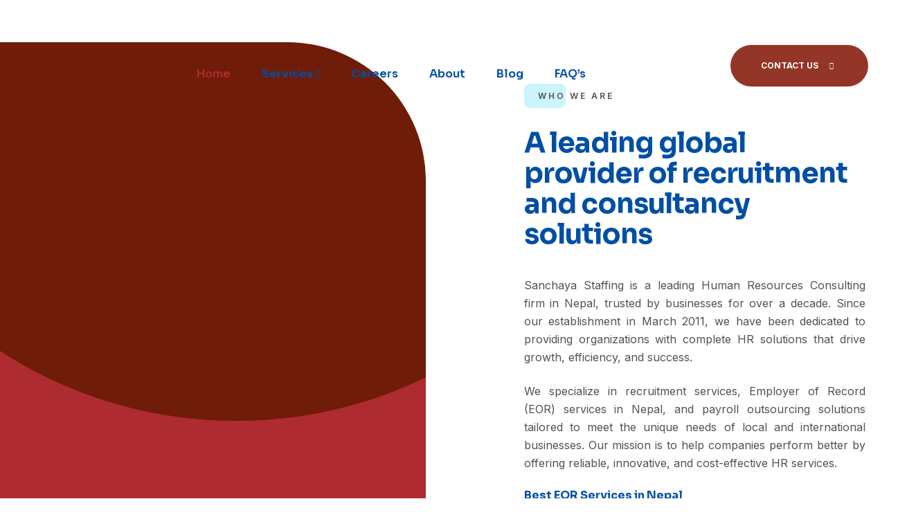

--- FILE ---
content_type: text/html; charset=UTF-8
request_url: https://sanchayaservices.com/?c=baofeng-mini-walkie-talkie-uk-t-4z4vOsA
body_size: 52974
content:
<!doctype html>
<html dir="ltr" lang="en-US" prefix="og: https://ogp.me/ns#">
<head>
	<meta charset="UTF-8">
	<meta name="viewport" content="width=device-width, initial-scale=1.0, maximum-scale=1.0">
	<link rel="profile" href="//gmpg.org/xfn/11">
	<title>Sanchaya Services - EOR Services</title>

		<!-- All in One SEO 4.8.0 - aioseo.com -->
	<meta name="description" content="Sanchaya Services provides expert HR consulting, EOR services, recruitment, and payroll solutions in Nepal to help businesses grow and stay compliant." />
	<meta name="robots" content="max-image-preview:large" />
	<link rel="canonical" href="https://sanchayaservices.com/" />
	<meta name="generator" content="All in One SEO (AIOSEO) 4.8.0" />
		<meta property="og:locale" content="en_US" />
		<meta property="og:site_name" content="Sanchaya Services - Human Resource Solutions" />
		<meta property="og:type" content="article" />
		<meta property="og:title" content="Sanchaya Services - EOR Services" />
		<meta property="og:description" content="Sanchaya Services provides expert HR consulting, EOR services, recruitment, and payroll solutions in Nepal to help businesses grow and stay compliant." />
		<meta property="og:url" content="https://sanchayaservices.com/" />
		<meta property="og:image" content="https://sanchayaservices.com/wp-content/uploads/2022/11/cropped-Sanchaya-Logo.jpeg" />
		<meta property="og:image:secure_url" content="https://sanchayaservices.com/wp-content/uploads/2022/11/cropped-Sanchaya-Logo.jpeg" />
		<meta property="article:published_time" content="2022-11-16T03:42:34+00:00" />
		<meta property="article:modified_time" content="2025-12-28T12:04:35+00:00" />
		<meta property="article:publisher" content="https://www.facebook.com/SanchayaServcies" />
		<meta name="twitter:card" content="summary_large_image" />
		<meta name="twitter:title" content="Sanchaya Services - EOR Services" />
		<meta name="twitter:description" content="Sanchaya Services provides expert HR consulting, EOR services, recruitment, and payroll solutions in Nepal to help businesses grow and stay compliant." />
		<meta name="twitter:image" content="https://sanchayaservices.com/wp-content/uploads/2022/11/cropped-Sanchaya-Logo.jpeg" />
		<script type="application/ld+json" class="aioseo-schema">
			{"@context":"https:\/\/schema.org","@graph":[{"@type":"BreadcrumbList","@id":"https:\/\/sanchayaservices.com\/#breadcrumblist","itemListElement":[{"@type":"ListItem","@id":"https:\/\/sanchayaservices.com\/#listItem","position":1,"name":"Home"}]},{"@type":"Organization","@id":"https:\/\/sanchayaservices.com\/#organization","name":"Sanchaya Services EOR Services Provider","description":"Human Resource Solutions One stop solution for all HR needs including EOR services, recruitment, background checking, payroll","url":"https:\/\/sanchayaservices.com\/","telephone":"+9779801161718","logo":{"@type":"ImageObject","url":"https:\/\/sanchayaservices.com\/wp-content\/uploads\/2022\/11\/cropped-Sanchaya-Logo.jpeg","@id":"https:\/\/sanchayaservices.com\/#organizationLogo","width":1280,"height":230},"image":{"@id":"https:\/\/sanchayaservices.com\/#organizationLogo"},"sameAs":["https:\/\/www.facebook.com\/SanchayaServcies","https:\/\/www.tiktok.com\/@sanchayaservices?_t=ZS-8v8j28aENn8&_r=1","https:\/\/www.linkedin.com\/company\/2576271\/admin\/dashboard\/"]},{"@type":"WebPage","@id":"https:\/\/sanchayaservices.com\/#webpage","url":"https:\/\/sanchayaservices.com\/","name":"Sanchaya Services - EOR Services","description":"Sanchaya Services provides expert HR consulting, EOR services, recruitment, and payroll solutions in Nepal to help businesses grow and stay compliant.","inLanguage":"en-US","isPartOf":{"@id":"https:\/\/sanchayaservices.com\/#website"},"breadcrumb":{"@id":"https:\/\/sanchayaservices.com\/#breadcrumblist"},"datePublished":"2022-11-16T03:42:34+00:00","dateModified":"2025-12-28T12:04:35+00:00"},{"@type":"WebSite","@id":"https:\/\/sanchayaservices.com\/#website","url":"https:\/\/sanchayaservices.com\/","name":"Sanchaya Services","description":"Human Resource Solutions","inLanguage":"en-US","publisher":{"@id":"https:\/\/sanchayaservices.com\/#organization"},"potentialAction":{"@type":"SearchAction","target":{"@type":"EntryPoint","urlTemplate":"https:\/\/sanchayaservices.com\/?s={search_term_string}"},"query-input":"required name=search_term_string"}}]}
		</script>
		<!-- All in One SEO -->

<link rel="dns-prefetch" href="//fonts.googleapis.com">
<link rel="dns-prefetch" href="//s.w.org">
<link rel='dns-prefetch' href='//www.googletagmanager.com' />
<link rel='dns-prefetch' href='//fonts.googleapis.com' />
<link rel="alternate" type="application/rss+xml" title="Sanchaya Services &raquo; Feed" href="https://sanchayaservices.com/feed/" />
<link rel="alternate" type="application/rss+xml" title="Sanchaya Services &raquo; Comments Feed" href="https://sanchayaservices.com/comments/feed/" />
<link rel="alternate" title="oEmbed (JSON)" type="application/json+oembed" href="https://sanchayaservices.com/wp-json/oembed/1.0/embed?url=https%3A%2F%2Fsanchayaservices.com%2F" />
<link rel="alternate" title="oEmbed (XML)" type="text/xml+oembed" href="https://sanchayaservices.com/wp-json/oembed/1.0/embed?url=https%3A%2F%2Fsanchayaservices.com%2F&#038;format=xml" />
		<!-- This site uses the Google Analytics by MonsterInsights plugin v9.11.1 - Using Analytics tracking - https://www.monsterinsights.com/ -->
		<!-- Note: MonsterInsights is not currently configured on this site. The site owner needs to authenticate with Google Analytics in the MonsterInsights settings panel. -->
					<!-- No tracking code set -->
				<!-- / Google Analytics by MonsterInsights -->
		<style id='wp-img-auto-sizes-contain-inline-css'>
img:is([sizes=auto i],[sizes^="auto," i]){contain-intrinsic-size:3000px 1500px}
/*# sourceURL=wp-img-auto-sizes-contain-inline-css */
</style>
<style class="optimize_css_2" type="text/css" media="all">@keyframes cresci{0%{transform:scale(0)}100%{transform:scale(1)}}@keyframes dondolashort{0%{transform:rotate(-5deg)}100%{transform:rotate(5deg)}}@keyframes dondola{0%{transform:rotate(-25deg)}100%{transform:rotate(25deg)}}@keyframes dondolalong{0%{transform:rotate(-45deg)}100%{transform:rotate(45deg)}}@keyframes pulsashort{0%{transform:scale(.98)}100%{transform:scale(1.02)}}@keyframes pulsa{0%{transform:scale(.93)}100%{transform:scale(1.07)}}@keyframes pulsalong{0%{transform:scale(.85)}100%{transform:scale(1.15)}}@keyframes dondolashort{0%{transform:rotate(-5deg)}100%{transform:rotate(5deg)}}@keyframes dondola{0%{transform:rotate(-25deg)}100%{transform:rotate(25deg)}}@keyframes dondolalong{0%{transform:rotate(-45deg)}100%{transform:rotate(45deg)}}@keyframes galleggiashort{0%{transform:translateY(-5%)}100%{transform:translateY(5%)}}@keyframes galleggia{0%{transform:translateY(-12%)}100%{transform:translateY(12%)}}@keyframes galleggialong{0%{transform:translateY(-25%)}100%{transform:translateY(25%)}}@keyframes attraversa{0%{transform:translateX(calc(-50vw - 50% - 100px))}100%{transform:translateX(calc(+50vw + 50% + 100px))}}@keyframes risali-o-affondashort{0%{transform:translateY(70%)}100%{transform:translateY(0)}}@keyframes risali-o-affonda{0%{transform:translateY(150%)}100%{transform:translateY(0)}}@keyframes risali-o-affondalong{0%{transform:translateY(300%)}100%{transform:translateY(0)}}@keyframes saltellashort{0%{transform:translateY(0%)}20%,50%,80%,100%{transform:translateY(0)}40%{transform:translateY(-15px)}60%{transform:translateY(-7px)}}@keyframes saltella{0%{transform:translateY(0%)}20%,50%,80%,100%{transform:translateY(0)}40%{transform:translateY(-30px)}60%{transform:translateY(-15px)}}@keyframes saltellalong{0%{transform:translateY(0%)}20%,50%,80%,100%{transform:translateY(0)}40%{transform:translateY(-60px)}60%{transform:translateY(-30px)}}@keyframes rotolashort{0%{transform:translateX(calc(-50vw - 50% - 50px)) rotate(-90deg)}100%{transform:translateX(calc(+50vw + 50% + 50px)) rotate(90deg)}}@keyframes rotola{0%{transform:translateX(calc(-50vw - 50% - 50px)) rotate(-270deg)}100%{transform:translateX(calc(+50vw + 50% + 50px)) rotate(270deg)}}@keyframes rotolalong{0%{transform:translateX(calc(-50vw - 50% - 50px)) rotate(-450deg)}100%{transform:translateX(calc(+50vw + 50% + 50px)) rotate(450deg)}}@keyframes girashort{0%{transform:rotate(0deg)}100%{transform:rotate(360deg)}}@keyframes gira{0%{transform:rotate(0deg)}100%{transform:rotate(360deg)}}@keyframes giralong{0%{transform:rotate(0deg)}100%{transform:rotate(360deg)}}@keyframes brillashort{0%{box-shadow:0 0 -10px rgb(232 189 109 / .88)}50%{box-shadow:0 0 50px rgb(232 189 109 / .88)}100%{box-shadow:0 0 100px #fff0}}@keyframes brilla{0%{box-shadow:0 0 -10px rgb(232 189 109 / .88)}50%{box-shadow:0 0 200px rgb(232 189 109 / .88)}100%{box-shadow:0 0 300px #fff0}}@keyframes brillalong{0%{box-shadow:0 0 -10px rgb(232 189 109 / .88)}50%{box-shadow:0 0 300px rgb(232 189 109 / .88)}100%{box-shadow:0 0 700px #fff0}}@keyframes brilla1{0%{-moz-box-shadow:0 0 0 0 rgb(204 169 44 / .4);box-shadow:0 0 0 0 rgb(204 169 44 / .4)}70%{-moz-box-shadow:0 0 0 10px #fff0;box-shadow:0 0 0 10px #fff0}100%{-moz-box-shadow:0 0 0 0 #fff0;box-shadow:0 0 0 0 #fff0}}@keyframes exitToRight{0%{transform:translate(0,0)}100%{transform:translateX(100%)}}@keyframes enterFromRight{0%{transform:translate(100%,0)}100%{transform:translateX(0)}}@keyframes exitToLeft{0%{transform:translate(0,0)}100%{transform:translateX(-100%)}}@keyframes enterFromLeft{0%{transform:translate(-100%,0)}100%{transform:translateX(0)}}@keyframes exitToTop{0%{transform:translate(0,0)}100%{transform:translateY(-100%)}}@keyframes enterFromTop{0%{transform:translate(0,-100%)}100%{transform:translateY(0)}}@keyframes exitToBottom{0%{transform:translate(0,0)}100%{transform:translateY(100%)}}@keyframes enterFromBottom{0%{transform:translate(0,100%)}100%{transform:translateY(0)}}@keyframes exitToScaleBack{0%{transform:scale(1)}30%{opacity:1}99%{visibility:visible}100%{transform:scale(.5);opacity:0;visibility:hidden}}@keyframes exitToScaleFront{0%{transform:scale(1)}30%{opacity:1}99%{visibility:visible}100%{transform:scale(1.3);opacity:0;visibility:hidden}}@keyframes enterFormScaleBack{0%{transform:perspective(1500px) translateZ(-500px);visibility:visible;opacity:0}100%{transform:perspective(1500px) translateZ(0);opacity:1}}@keyframes enterFormScaleFront{0%{transform:perspective(1500px) translateZ(500px);visibility:visible;opacity:0}100%{transform:perspective(1500px) translateZ(0);opacity:1}}@keyframes exitToFade{0%{opacity:1}100%{opacity:0}}@keyframes enterFromFade{0%{opacity:0}100%{opacity:1}}@keyframes exitQuit{0%{transform:scale(1);opacity:1;visibility:visible}100%{transform:scale(.5);opacity:0;visibility:hidden}}@keyframes enterQuit{0%{transform:scale(.5);opacity:0}100%{transform:scale(1);opacity:1}}@keyframes loadAnim{0%{transform:rotate(0deg)}100%{transform:rotate(360deg)}}@-webkit-keyframes flipOutRight{from{}to{-webkit-transform:perspective(1500px) translateZ(-1000px) rotateY(90deg);opacity:.2}}@keyframes flipOutRight{from{}to{-webkit-transform:perspective(1500px) translateZ(-1000px) rotateY(90deg);transform:perspective(1500px) translateZ(-1000px) rotateY(90deg);opacity:.2}}@-webkit-keyframes flipInLeft{from{-webkit-transform:perspective(1500px) translateZ(-1000px) rotateY(-90deg);opacity:.2}to{-webkit-transform:perspective(1500px) translateZ(0) rotateY(0deg);opacity:1}}@keyframes flipInLeft{from{-webkit-transform:perspective(1500px) translateZ(-1000px) rotateY(-90deg);transform:perspective(1500px) translateZ(-1000px) rotateY(-90deg);opacity:.2}to{-webkit-transform:perspective(1500px) translateZ(0) rotateY(0deg);opacity:1}}@-webkit-keyframes flipOutLeft{from{}to{-webkit-transform:perspective(1500px) translateZ(-1000px) rotateY(-90deg);opacity:.2}}@keyframes flipOutLeft{from{}to{-webkit-transform:perspective(1500px) translateZ(-1000px) rotateY(-90deg);transform:perspective(1500px) translateZ(-1000px) rotateY(-90deg);opacity:.2}}@-webkit-keyframes flipInRight{from{-webkit-transform:perspective(1500px) translateZ(-1000px) rotateY(90deg);opacity:.2}to{-webkit-transform:perspective(1500px) translateZ(0) rotateY(0deg);opacity:1}}@keyframes flipInRight{from{-webkit-transform:perspective(1500px) translateZ(-1000px) rotateY(90deg);transform:perspective(1500px) translateZ(-1000px) rotateY(90deg);opacity:.2}to{-webkit-transform:perspective(1500px) translateZ(0) rotateY(0deg);opacity:1}}@-webkit-keyframes flipOutTop{from{}to{-webkit-transform:perspective(1500px) translateZ(-1000px) rotateX(90deg);opacity:.2}}@keyframes flipOutTop{from{}to{-webkit-transform:perspective(1500px) translateZ(-1000px) rotateX(90deg);transform:perspective(1500px) translateZ(-1000px) rotateX(90deg);opacity:.2}}@-webkit-keyframes flipInBottom{from{-webkit-transform:perspective(1500px) translateZ(-1000px) rotateX(-90deg);opacity:.2}}@keyframes flipInBottom{from{-webkit-transform:perspective(1500px) translateZ(-1000px) rotateX(-90deg);transform:perspective(1500px) translateZ(-1000px) rotateX(-90deg);opacity:.2}}@-webkit-keyframes flipOutBottom{from{}to{-webkit-transform:perspective(1500px) translateZ(-1000px) rotateX(-90deg);opacity:.2}}@keyframes flipOutBottom{from{}to{-webkit-transform:perspective(1500px) translateZ(-1000px) rotateX(-90deg);transform:perspective(1500px) translateZ(-1000px) rotateX(-90deg);opacity:.2}}@-webkit-keyframes flipInTop{from{-webkit-transform:perspective(1500px) translateZ(-1000px) rotateX(90deg);opacity:.2}}@keyframes flipInTop{from{-webkit-transform:perspective(1500px) translateZ(-1000px) rotateX(90deg);transform:perspective(1500px) translateZ(-1000px) rotateX(90deg);opacity:.2}}@keyframes noneOut{0%{display:block}100%{display:none}}@keyframes noneIn{0%{display:none}100%{display:block}}@keyframes noneOutPopup{0%{display:block}100%{display:none}}@keyframes noneInPopup{0%{display:none}100%{display:block}}@keyframes exitToRightPopup{0%{transform:translate(0,0)}100%{transform:translateX(100vw)}}@keyframes enterFromRightPopup{0%{transform:translate(100vw,0)}100%{transform:translateX(0)}}@keyframes exitToLeftPopup{0%{transform:translate(0,0)}100%{transform:translateX(-100vw)}}@keyframes enterFromLeftPopup{0%{transform:translate(-100vw,0)}100%{transform:translateX(0)}}@keyframes exitToTopPopup{0%{transform:translate(0,0)}100%{transform:translateY(-100vh)}}@keyframes enterFromTopPopup{0%{transform:translate(0,-100vh)}100%{transform:translateY(0)}}@keyframes exitToBottomPopup{0%{transform:translate(0,0)}100%{transform:translateY(100vh)}}@keyframes enterFromBottomPopup{0%{transform:translate(0,100vh)}100%{transform:translateY(0)}}@keyframes exitToScaleBackPopup{0%{transform:scale(1)}30%{opacity:1}99%{visibility:visible}100%{transform:scale(.5);opacity:0;visibility:hidden}}@keyframes exitToScaleFrontPopup{0%{transform:scale(1)}30%{opacity:1}99%{visibility:visible}100%{transform:scale(1.3);opacity:0;visibility:hidden}}@keyframes enterFormScaleBackPopup{0%{transform:translateZ(-500px);visibility:visible;opacity:0}100%{transform:translateZ(0);opacity:1}}@keyframes enterFormScaleFrontPopup{0%{transform:translateZ(500px);visibility:visible;opacity:0}100%{transform:translateZ(0);opacity:1}}@keyframes exitToFadePopup{0%{opacity:1}100%{opacity:0}}@keyframes enterFromFadePopup{0%{opacity:0}100%{opacity:1}}@keyframes exitQuitPopup{0%{transform:scale(1);opacity:1;visibility:visible}100%{transform:scale(.5);opacity:0;visibility:hidden}}@keyframes enterQuitPopup{0%{transform:scale(.5);opacity:0}100%{transform:scale(1);opacity:1}}@keyframes loadAnimPopup{0%{transform:rotate(0deg)}100%{transform:rotate(360deg)}}@-webkit-keyframes flipOutRightPopup{from{}to{-webkit-transform:translateZ(-1000px) rotateY(90deg);opacity:.2}}@keyframes flipOutRightPopup{from{}to{-webkit-transform:translateZ(-1000px) rotateY(90deg);transform:translateZ(-1000px) rotateY(90deg);opacity:.2}}@-webkit-keyframes flipInLeftPopup{from{-webkit-transform:translateZ(-1000px) rotateY(-90deg);opacity:.2}to{-webkit-transform:translateZ(0) rotateY(0deg);opacity:1}}@keyframes flipInLeftPopup{from{-webkit-transform:translateZ(-1000px) rotateY(-90deg);transform:translateZ(-1000px) rotateY(-90deg);opacity:.2}to{-webkit-transform:translateZ(0) rotateY(0deg);opacity:1}}@-webkit-keyframes flipOutLeftPopup{from{}to{-webkit-transform:translateZ(-1000px) rotateY(-90deg);opacity:.2}}@keyframes flipOutLeftPopup{from{}to{-webkit-transform:translateZ(-1000px) rotateY(-90deg);transform:translateZ(-1000px) rotateY(-90deg);opacity:.2}}@-webkit-keyframes flipInRightPopup{from{-webkit-transform:translateZ(-1000px) rotateY(90deg);opacity:.2}to{-webkit-transform:translateZ(0) rotateY(0deg);opacity:1}}@keyframes flipInRightPopup{from{-webkit-transform:translateZ(-1000px) rotateY(90deg);transform:translateZ(-1000px) rotateY(90deg);opacity:.2}to{-webkit-transform:translateZ(0) rotateY(0deg);opacity:1}}@-webkit-keyframes flipOutTopPopup{from{}to{-webkit-transform:translateZ(-1000px) rotateX(90deg);opacity:.2}}@keyframes flipOutTopPopup{from{}to{-webkit-transform:translateZ(-1000px) rotateX(90deg);transform:translateZ(-1000px) rotateX(90deg);opacity:.2}}@-webkit-keyframes flipInBottomPopup{from{-webkit-transform:translateZ(-1000px) rotateX(-90deg);opacity:.2}}@keyframes flipInBottomPopup{from{-webkit-transform:translateZ(-1000px) rotateX(-90deg);transform:translateZ(-1000px) rotateX(-90deg);opacity:.2}}@-webkit-keyframes flipOutBottomPopup{from{}to{-webkit-transform:translateZ(-1000px) rotateX(-90deg);opacity:.2}}@keyframes flipOutBottomPopup{from{}to{-webkit-transform:translateZ(-1000px) rotateX(-90deg);transform:translateZ(-1000px) rotateX(-90deg);opacity:.2}}@-webkit-keyframes flipInTopPopup{from{-webkit-transform:translateZ(-1000px) rotateX(90deg);opacity:.2}}@keyframes flipInTopPopup{from{-webkit-transform:translateZ(-1000px) rotateX(90deg);transform:translateZ(-1000px) rotateX(90deg);opacity:.2}}</style>
<style id='classic-theme-styles-inline-css'>
/*! This file is auto-generated */
.wp-block-button__link{color:#fff;background-color:#32373c;border-radius:9999px;box-shadow:none;text-decoration:none;padding:calc(.667em + 2px) calc(1.333em + 2px);font-size:1.125em}.wp-block-file__button{background:#32373c;color:#fff;text-decoration:none}
/*# sourceURL=/wp-includes/css/classic-themes.min.css */
</style>
<style class="optimize_css_2" type="text/css" media="all">.wpcf7 .screen-reader-response{position:absolute;overflow:hidden;clip:rect(1px,1px,1px,1px);clip-path:inset(50%);height:1px;width:1px;margin:-1px;padding:0;border:0;word-wrap:normal!important}.wpcf7 form .wpcf7-response-output{margin:2em .5em 1em;padding:.2em 1em;border:2px solid #00a0d2}.wpcf7 form.init .wpcf7-response-output,.wpcf7 form.resetting .wpcf7-response-output,.wpcf7 form.submitting .wpcf7-response-output{display:none}.wpcf7 form.sent .wpcf7-response-output{border-color:#46b450}.wpcf7 form.failed .wpcf7-response-output,.wpcf7 form.aborted .wpcf7-response-output{border-color:#dc3232}.wpcf7 form.spam .wpcf7-response-output{border-color:#f56e28}.wpcf7 form.invalid .wpcf7-response-output,.wpcf7 form.unaccepted .wpcf7-response-output,.wpcf7 form.payment-required .wpcf7-response-output{border-color:#ffb900}.wpcf7-form-control-wrap{position:relative}.wpcf7-not-valid-tip{color:#dc3232;font-size:1em;font-weight:400;display:block}.use-floating-validation-tip .wpcf7-not-valid-tip{position:relative;top:-2ex;left:1em;z-index:100;border:1px solid #dc3232;background:#fff;padding:.2em .8em;width:24em}.wpcf7-list-item{display:inline-block;margin:0 0 0 1em}.wpcf7-list-item-label::before,.wpcf7-list-item-label::after{content:" "}.wpcf7-spinner{visibility:hidden;display:inline-block;background-color:#23282d;opacity:.75;width:24px;height:24px;border:none;border-radius:100%;padding:0;margin:0 24px;position:relative}form.submitting .wpcf7-spinner{visibility:visible}.wpcf7-spinner::before{content:'';position:absolute;background-color:#fbfbfc;top:4px;left:4px;width:6px;height:6px;border:none;border-radius:100%;transform-origin:8px 8px;animation-name:spin;animation-duration:1000ms;animation-timing-function:linear;animation-iteration-count:infinite}@media (prefers-reduced-motion:reduce){.wpcf7-spinner::before{animation-name:blink;animation-duration:2000ms}}@keyframes spin{from{transform:rotate(0deg)}to{transform:rotate(360deg)}}@keyframes blink{from{opacity:0}50%{opacity:1}to{opacity:0}}.wpcf7 [inert]{opacity:.5}.wpcf7 input[type="file"]{cursor:pointer}.wpcf7 input[type="file"]:disabled{cursor:default}.wpcf7 .wpcf7-submit:disabled{cursor:not-allowed}.wpcf7 input[type="url"],.wpcf7 input[type="email"],.wpcf7 input[type="tel"]{direction:ltr}.wpcf7-reflection>output{display:list-item;list-style:none}.wpcf7-reflection>output[hidden]{display:none}</style>
<style class="optimize_css_2" type="text/css" media="all">/*!
              - C S S -
        VERSION 1.0.0 - DATE: 2023-01-06
	@author: Krisztian Horvath ThemePunch OHG.
        - Slider Revolution 7.0 -

        GET LICENSE AT:
https://www.themepunch.com/links/slider_revolution_wordpress_regular_license

LICENSE:
Copyright (c) 2023, ThemePunch. All rights reserved.
This work is subject to the terms at https://www.themepunch.com/links/slider_revolution_wordpress_regular_license (Regular / Extended)
*/.rs-p-wp-fix{display:none!important;margin:0!important;height:0!important}body{--sr-7-css-loaded:1}.wp-block-themepunch-revslider{position:relative}.wp-block-themepunch-revslider.revslider{margin:0}canvas.sr7-pbar{z-index:500;position:absolute;pointer-events:none}sr7-module{display:block;position:relative;overflow-x:visible}sr7-adjuster{position:relative;display:block;width:100%}sr7-content{position:absolute;top:0;height:100%;contain:size layout style;z-index:1;overflow-x:visible}sr7-carousel{position:absolute;top:0;left:0;width:100%;height:100%;overflow:hidden;z-index:1}sr7-slide{position:absolute;width:100%;height:100%;contain:strict;top:0;left:0;z-index:1;visibility:hidden;pointer-events:none}.sr7-overflow-force sr7-slide,sr7-carousel sr7-slide{contain:layout style}sr7-module-bg{top:0;z-index:0;position:absolute}sr7-3dwrap{pointer-events:none;position:absolute;top:0;left:0;width:100%;height:100%;z-index:2}sr7-overlay{display:block;width:100%;height:100%;top:0;left:0;position:absolute;z-index:3;background-repeat:repeat}sr7-btn,sr7-col,sr7-content .sr7-layer,sr7-grp,sr7-img,sr7-layer,sr7-linebrk,sr7-row,sr7-shp,sr7-svg,sr7-txt,sr7-zone{visibility:hidden;display:none;box-sizing:border-box;backface-visibility:hidden}sr7-content .sr7-layer.sr7-withclip,sr7-content .sr7-layer.sr7-withclip .sr7-layer{backface-visibility:visible}sr7-grp.sr7-clear:after{content:"";clear:both;display:block;height:0}sr7-zone{pointer-events:none}sr7-row.sr7-layer.sr7-galign{box-sizing:border-box}.sr7-layer[data-type=svg]>svg,sr7-layer[data-type=svg]>svg{width:100%;height:100%}sr7-row-con{table-layout:fixed;font-size:0;display:block}sr7-module .sr7-layer,sr7-module sr7-layer{-webkit-font-smoothing:antialiased!important;-webkit-tap-highlight-color:#fff0;-moz-osx-font-smoothing:grayscale;font-display:swap}sr7-slide.sr7-staticslide-low{z-index:0!important}sr7-slide.sr7-staticslide-high{z-index:105!important}sr7-slide a{transition:none}sr7-module.sr7-top-fixed{width:100%;height:auto!important;backface-visibility:hidden}sr7-module.sr7-top-fixed sr7-adjuster{height:auto!important}sr7-module.sr7-top-fixed sr7-content,sr7-module.sr7-top-fixed sr7-content .sr7-layer:not(.sr7-ignore-pe) *{pointer-events:none}sr7-prl{top:50%;left:50%;z-index:10000;position:absolute}sr7-prl.off{display:none!important}sr7-prl.sr7-fade-in{animation:tp-fade-in 1s linear}.sr-force-hidden{display:none!important}@keyframes tp-rotateplane{0%{transform:perspective(120px) rotateX(0) rotateY(0)}50%{transform:perspective(120px) rotateX(-180.1deg) rotateY(0)}100%{transform:perspective(120px) rotateX(-180deg) rotateY(-179.9deg)}}@keyframes tp-fade-in{0%{opacity:0}20%{opacity:0}100%{opacity:100}}@keyframes tp-rotate{100%{transform:rotate(360deg)}}sr7-fonttest{width:auto;display:inline-block;white-space:nowrap;font-size:12px;color:#000}sr7-fonttest-wrap{position:absolute;contain:strict;top:-1500px;left:-1500px;width:1500px;height:1000px;pointer-events:none;opacity:0}.fn-wrap{display:flex;position:fixed;width:100px;height:50px;z-index:100;background-color:rgb(66 66 66 / .2);justify-content:space-around;align-items:center;bottom:0;left:50%;transform:translateX(-50%)}.fn-left,.fn-right{display:flex;width:40px;height:40px;justify-content:center;align-items:center;background-color:gray;color:#fff;font-weight:700;font-size:20px;cursor:pointer}</style>
<style class="optimize_css_2" type="text/css" media="all">.footer-width-fixer{width:100%}.ehf-template-genesis.ehf-header .site-header .wrap,.ehf-template-genesis.ehf-footer .site-footer .wrap,.ehf-template-generatepress.ehf-header .site-header .inside-header{width:100%;padding:0;max-width:100%}.ehf-template-generatepress.ehf-header .site-header,.ehf-template-generatepress.ehf-footer .site-footer{width:100%;padding:0;max-width:100%;background-color:transparent!important}.bhf-hidden{display:none}.ehf-header #masthead{z-index:99;position:relative}</style>
<link rel='stylesheet' id='swiper-css' href='https://sanchayaservices.com/wp-content/plugins/elementor/assets/lib/swiper/v8/css/swiper.min.css' media='all' />
<style class="optimize_css_2" type="text/css" media="all">.elementor-kit-3856{--e-global-color-primary:#AE2B31;--e-global-color-secondary:#004FA4;--e-global-color-tertiary:#FFDA2B;--e-global-color-text:#525252;--e-global-color-text_lighter:#535762;--e-global-color-accent:#00C9FF;--e-global-color-lighter:#8B909C;--e-global-color-dark:#000000;--e-global-color-border:#DBDDE3;--e-global-typography-primary-font-family:"Inter";--e-global-typography-primary-font-weight:400;--e-global-typography-secondary-font-family:"Sora";--e-global-typography-secondary-font-weight:700;--e-global-typography-text-font-family:"Inter";--e-global-typography-text-font-weight:400;--e-global-typography-accent-font-family:"Inter";--e-global-typography-accent-font-weight:700;background-color:#fff}.elementor-section.elementor-section-boxed>.elementor-container{max-width:1290px}.e-con{--container-max-width:1290px}.elementor-widget:not(:last-child){margin-block-end:20px}.elementor-element{--widgets-spacing:20px 20px}{}h1.entry-title{display:var(--page-title-display)}.elementor-kit-3856 e-page-transition{background-color:#FFBC7D}@media(max-width:1024px){.elementor-section.elementor-section-boxed>.elementor-container{max-width:1024px}.e-con{--container-max-width:1024px}}@media(max-width:767px){.elementor-section.elementor-section-boxed>.elementor-container{max-width:767px}.e-con{--container-max-width:767px}}</style>
<link rel='stylesheet' id='elementor-pro-css' href='https://sanchayaservices.com/wp-content/uploads/elementor/css/custom-pro-frontend-lite.min.css' media='all' />
<style class="optimize_css_2" type="text/css" media="all">.elementor-73 .elementor-element.elementor-element-1ad0c0d>.elementor-container>.elementor-column>.elementor-widget-wrap{align-content:center;align-items:center}.elementor-73 .elementor-element.elementor-element-1ad0c0d>.elementor-container{max-width:1720px}.elementor-73 .elementor-element.elementor-element-1ad0c0d{border-style:solid;border-width:0 0 0 0;border-color:var(--e-global-color-border);transition:background 0.3s,border 0.3s,border-radius 0.3s,box-shadow 0.3s;padding:0 30px 0 30px}.elementor-73 .elementor-element.elementor-element-1ad0c0d>.elementor-background-overlay{transition:background 0.3s,border-radius 0.3s,opacity 0.3s}.elementor-73 .elementor-element.elementor-element-c74f05a>.elementor-element-populated{transition:background 0.3s,border 0.3s,border-radius 0.3s,box-shadow 0.3s;margin:20px 0 20px 0;--e-column-margin-right:0px;--e-column-margin-left:0px;padding:0 0 0 0}.elementor-73 .elementor-element.elementor-element-c74f05a>.elementor-element-populated>.elementor-background-overlay{transition:background 0.3s,border-radius 0.3s,opacity 0.3s}.elementor-73 .elementor-element.elementor-element-ac0aa0e .hfe-site-logo-container,.elementor-73 .elementor-element.elementor-element-ac0aa0e .hfe-caption-width figcaption{text-align:center}.elementor-73 .elementor-element.elementor-element-ac0aa0e .hfe-site-logo .hfe-site-logo-container img{width:100%}.elementor-73 .elementor-element.elementor-element-ac0aa0e .widget-image-caption{margin-top:0;margin-bottom:0}.elementor-73 .elementor-element.elementor-element-ac0aa0e .hfe-site-logo-container .hfe-site-logo-img{border-style:none}.elementor-73 .elementor-element.elementor-element-5f11b86>.elementor-element-populated{transition:background 0.3s,border 0.3s,border-radius 0.3s,box-shadow 0.3s;margin:0 0 0 19px;--e-column-margin-right:0px;--e-column-margin-left:19px;padding:0 0 0 0}.elementor-73 .elementor-element.elementor-element-5f11b86>.elementor-element-populated>.elementor-background-overlay{transition:background 0.3s,border-radius 0.3s,opacity 0.3s}.elementor-73 .elementor-element.elementor-element-08e88ae{width:auto;max-width:auto}.elementor-73 .elementor-element.elementor-element-2008b1a>.elementor-widget-container{margin:0 0 0 40px;padding:0 0 0 0}.elementor-73 .elementor-element.elementor-element-2008b1a.elementor-element{--align-self:center}.elementor-73 .elementor-element.elementor-element-2008b1a .main-navigation{text-align:left}.elementor-73 .elementor-element.elementor-element-2008b1a .main-navigation ul.menu>li.menu-item>a{font-size:16px;font-weight:600;line-height:24px;letter-spacing:0}.elementor-73 .elementor-element.elementor-element-2008b1a .main-navigation ul.menu li.menu-item .sub-menu .menu-item a{font-weight:400;letter-spacing:0}.elementor-73 .elementor-element.elementor-element-6fd41c8.elementor-column>.elementor-widget-wrap{justify-content:flex-end}.elementor-73 .elementor-element.elementor-element-ddf775c{width:auto;max-width:auto}.elementor-73 .elementor-element.elementor-element-ddf775c>.elementor-widget-container{margin:0 -12px 0 0}.elementor-73 .elementor-element.elementor-element-ddf775c .elementor-button{font-size:12px;font-weight:700;text-transform:uppercase;line-height:18px;background-color:#933627;padding:21px 44px 21px 44px}@media(min-width:768px){.elementor-73 .elementor-element.elementor-element-5f11b86{width:57.665%}.elementor-73 .elementor-element.elementor-element-6fd41c8{width:25%}}@media(max-width:1024px){.elementor-73 .elementor-element.elementor-element-1ad0c0d{border-width:0 0 1px 0;padding:25px 30px 25px 30px}.elementor-73 .elementor-element.elementor-element-c74f05a>.elementor-element-populated{margin:0 0 0 0;--e-column-margin-right:0px;--e-column-margin-left:0px}.elementor-73 .elementor-element.elementor-element-5f11b86.elementor-column>.elementor-widget-wrap{justify-content:flex-end}}@media(max-width:767px){.elementor-73 .elementor-element.elementor-element-1ad0c0d{padding:25px 15px 25px 15px}.elementor-73 .elementor-element.elementor-element-c74f05a{width:50%}.elementor-73 .elementor-element.elementor-element-5f11b86{width:50%}}@media(max-width:1024px) and (min-width:768px){.elementor-73 .elementor-element.elementor-element-c74f05a{width:50%}.elementor-73 .elementor-element.elementor-element-5f11b86{width:50%}}</style>
<style class="optimize_css_2" type="text/css" media="all">.slick-slider{position:relative;display:block;box-sizing:border-box;-webkit-touch-callout:none;-webkit-user-select:none;-khtml-user-select:none;-moz-user-select:none;-ms-user-select:none;user-select:none;-ms-touch-action:pan-y;touch-action:pan-y;-webkit-tap-highlight-color:#fff0}.slick-list{position:relative;overflow:hidden;display:block;margin:0;padding:0}.slick-list:focus{outline:none}.slick-list.dragging{cursor:pointer;cursor:hand}.slick-slider .slick-track,.slick-slider .slick-list{-webkit-transform:translate3d(0,0,0);-moz-transform:translate3d(0,0,0);-ms-transform:translate3d(0,0,0);-o-transform:translate3d(0,0,0);transform:translate3d(0,0,0)}.slick-track{position:relative;left:0;top:0;display:block;margin-left:auto;margin-right:auto}.slick-track:before,.slick-track:after{content:"";display:table}.slick-track:after{clear:both}.slick-loading .slick-track{visibility:hidden}.ogeko-carousel{display:none}.ogeko-carousel.slick-initialized{display:block}.slick-slide{float:left;height:100%;min-height:1px;outline:none;display:none}[dir=rtl] .slick-slide{float:right}.slick-slide img{display:block}.slick-slide.slick-loading img{display:none}.slick-slide.dragging img{pointer-events:none}.slick-initialized .slick-slide{display:block}.slick-loading .slick-slide{visibility:hidden}.slick-vertical .slick-slide{display:block;height:auto;border:1px solid #fff0}.slick-arrow.slick-hidden{display:none}</style>
<style class="optimize_css_2" type="text/css" media="all">.slick-list{overflow:visible;clip-path:inset(-30px -14px)}.slick-list .slick-slide:not(.slick-active) .column-item>*{box-shadow:unset}.slick-loading .slick-list{background:#fff url(https://sanchayaservices.com/wp-content/themes/ogeko/assets/css/base/../../images/slick/ajax-loader.gif) center center no-repeat}@font-face{font-family:"slick";src:url(https://sanchayaservices.com/wp-content/themes/ogeko/assets/css/base/../../fonts/slick.eot);src:url(https://sanchayaservices.com/wp-content/themes/ogeko/assets/css/base/../../fonts/slick.eot#1767530109) format("embedded-opentype"),url(https://sanchayaservices.com/wp-content/themes/ogeko/assets/css/base/../../fonts/slick.woff) format("woff"),url(https://sanchayaservices.com/wp-content/themes/ogeko/assets/css/base/../../fonts/slick.ttf) format("truetype"),url(https://sanchayaservices.com/wp-content/themes/ogeko/assets/css/base/../../fonts/slick.svg#slick) format("svg");font-weight:400;font-style:normal}.slick-slider button.slick-prev,.slick-slider button.slick-next{position:absolute;display:block;letter-spacing:0;line-height:0;cursor:pointer;top:50%;outline:none;z-index:99;padding:0;font-size:0;border:none;width:50px;height:50px;background-color:#fff;border-radius:100%}.slick-slider button.slick-prev:hover,.slick-slider button.slick-prev:focus,.slick-slider button.slick-next:hover,.slick-slider button.slick-next:focus{outline:none;color:#fff;background-color:var(--e-global-color-primary)}.slick-slider button.slick-prev:hover:before,.slick-slider button.slick-prev:focus:before,.slick-slider button.slick-next:hover:before,.slick-slider button.slick-next:focus:before{color:#fff}.slick-slider button.slick-prev.slick-disabled:before,.slick-slider button.slick-next.slick-disabled:before{opacity:1}.slick-slider button.slick-prev:before,.slick-slider button.slick-next:before{font-size:10px;line-height:1;color:var(--e-global-color-accent);opacity:1;-webkit-font-smoothing:antialiased;-moz-osx-font-smoothing:grayscale}.slick-prev{left:-75px}.slick-next{right:-75px}.slick-dots{list-style:none;display:block;text-align:center;margin:0;width:100%}.slick-dots li button{border:none;line-height:0;font-size:0;color:#fff0;padding:0;cursor:pointer;transition:all ease-in-out 0.3s}.slick-dots{position:absolute;bottom:-50px;padding-left:15px;padding-right:15px;left:0}.elementor-widget-ogeko-post-grid .slick-dots{bottom:0}.slick-dots li{position:relative;display:inline-block;margin:0;padding:0;cursor:pointer;margin-right:15px}.slick-dots li:last-child{margin-right:0}.slick-dots li button{background-color:var(--e-global-color-border);opacity:1;display:block;height:8px;width:8px;border-radius:50%;outline:none}.slick-dots li button:hover,.slick-dots li button:focus{outline:none;background-color:var(--e-global-color-primary)}.slick-dots li.slick-active button{background-color:var(--e-global-color-primary)}.slick-dots li.slick-active button:before{content:"";position:absolute;width:16px;height:16px;border-radius:50%;background-color:var(--e-global-color-dark);-webkit-transform:translate(-8px,-8px);-ms-transform:translate(-8px,-8px);transform:translate(-8px,-8px);transition:all 0.3s ease}.dots-style-2 .slick-dots{position:unset;display:flex;justify-content:center;margin:0;padding:0 15px}.dots-style-2 .slick-dots li{flex-basis:100%;margin-right:0}.dots-style-2 .slick-dots li button{width:100%;height:2px;background-color:#E5E5E5;position:relative;border-radius:0;display:unset}.dots-style-2 .slick-dots li button:before{content:"";width:100%;height:20px;position:absolute;top:-8px;left:0;border-radius:0;border:none;transform:unset}.dots-style-2 .slick-dots li button:hover,.dots-style-2 .slick-dots li button:focus{outline:none;background-color:var(--e-global-color-primary)}.dots-style-2 .slick-dots li.slick-active button{background-color:var(--e-global-color-primary)}.ogeko-index .slick-slider button.slick-prev,.ogeko-index .slick-slider button.slick-next{z-index:5}</style>
<style class="optimize_css_2" type="text/css" media="all">.elementor-459 .elementor-element.elementor-element-9e15bd5 .elementor-repeater-item-29cfcc6.parallax-layer svg{fill:#FFDA2B}.elementor-459 .elementor-element.elementor-element-9e15bd5 .elementor-repeater-item-29cfcc6.parallax-layer svg,.elementor-459 .elementor-element.elementor-element-9e15bd5 .elementor-repeater-item-29cfcc6.parallax-layer img{width:1252px;height:1252px}.elementor-459 .elementor-element.elementor-element-9e15bd5 .elementor-repeater-item-29cfcc6.parallax-layer img{object-fit:fill}.elementor-459 .elementor-element.elementor-element-9e15bd5 .elementor-repeater-item-29cfcc6.parallax-layer{min-height:100px}.elementor-459 .elementor-element.elementor-element-bfd312a .breadcrumb-listItem{color:#FFF}.elementor-459 .elementor-element.elementor-element-bfd312a .breadcrumb-listItem a{color:#FFF}.elementor-459 .elementor-element.elementor-element-bfd312a .ogeko-title{color:#FFF;margin:0 0 14px -5px}.elementor-459 .elementor-element.elementor-element-9e15bd5>.elementor-background-overlay{background-image:url(https://sanchayaservices.com/wp-content/uploads/2022/11/breadcrumb-bg.jpg);background-repeat:no-repeat;background-size:cover;opacity:.2;mix-blend-mode:multiply;transition:background 0.3s,border-radius 0.3s,opacity 0.3s}.elementor-459 .elementor-element.elementor-element-9e15bd5{overflow:hidden;transition:background 0.3s,border 0.3s,border-radius 0.3s,box-shadow 0.3s;padding:151px 30px 153px 30px}.elementor-459 .elementor-element.elementor-element-9e15bd5:not(.elementor-motion-effects-element-type-background),.elementor-459 .elementor-element.elementor-element-9e15bd5>.elementor-motion-effects-container>.elementor-motion-effects-layer{background-color:var(--e-global-color-primary)}.elementor-459 .elementor-element.elementor-element-9e15bd5,.elementor-459 .elementor-element.elementor-element-9e15bd5>.elementor-background-overlay{border-radius:0 0 0 150px}@media(max-width:1366px){.elementor-459 .elementor-element.elementor-element-bfd312a .breadcrumb{text-align:center}.elementor-459 .elementor-element.elementor-element-bfd312a .ogeko-title{text-align:center}}@media(max-width:1024px){.elementor-459 .elementor-element.elementor-element-bfd312a .breadcrumb{text-align:center}.elementor-459 .elementor-element.elementor-element-bfd312a .ogeko-title{text-align:center}.elementor-459 .elementor-element.elementor-element-9e15bd5,.elementor-459 .elementor-element.elementor-element-9e15bd5>.elementor-background-overlay{border-radius:0 0 0 120px}.elementor-459 .elementor-element.elementor-element-9e15bd5{padding:100px 30px 100px 30px}}@media(max-width:767px){.elementor-459 .elementor-element.elementor-element-bfd312a .ogeko-title{font-size:35px;margin:0 0 10px 0}.elementor-459 .elementor-element.elementor-element-9e15bd5,.elementor-459 .elementor-element.elementor-element-9e15bd5>.elementor-background-overlay{border-radius:0 0 0 50px}.elementor-459 .elementor-element.elementor-element-9e15bd5{padding:40px 15px 40px 15px}}</style>
<style class="optimize_css_2" type="text/css" media="all">@import url(https://sanchayaservices.com/wp-content/plugins/forget-about-shortcode-buttons/public/css/../../../../../wp-includes/css/dashicons.min.css);@import url(https://sanchayaservices.com/wp-content/plugins/forget-about-shortcode-buttons/public/css/font-awesome.min.css);a.fasc-button{display:inline-block;color:#fff;text-decoration:none;margin:3px 0;border:0;-webkit-box-shadow:none;-moz-box-shadow:none;box-shadow:none;box-sizing:border-box}a.fasc-button:hover,a.fasc-button:focus,a.fasc-button:visited,a.fasc-button:active{text-decoration:none;-webkit-box-shadow:none;-moz-box-shadow:none;box-shadow:none}a.fasc-button.fasc-ico-before:before,a.fasc-button.fasc-ico-after:after{vertical-align:middle;display:inline-block;-webkit-font-smoothing:antialiased;margin-top:-2px}a.fasc-button.fasc-ico-after:before{display:none;content:none}a.fasc-size-xsmall.fasc-ico-before:before{font:400 12px/1 dashicons;padding-right:4px}a.fasc-size-small.fasc-ico-before:before{font:400 14px/1 dashicons;padding-right:4px}a.fasc-size-medium.fasc-ico-before:before{font:400 16px/1 dashicons;padding-right:5px}a.fasc-size-large.fasc-ico-before:before{font:400 20px/1 dashicons;padding-right:6px;line-height:22px}a.fasc-size-xlarge.fasc-ico-before:before{font:400 28px/1 dashicons;padding-right:6px;line-height:22px}a.fasc-button.ico-fa.fasc-ico-before:before{vertical-align:middle;display:inline-block;font:400 12px/1 FontAwesome;-webkit-font-smoothing:antialiased;padding-top:0;padding-left:1px}a.fasc-size-xsmall.ico-fa.fasc-ico-before:before{font:400 11px/1 FontAwesome;padding-right:6px}a.fasc-size-small.ico-fa.fasc-ico-before:before{font:400 13px/1 FontAwesome;padding-right:7px}a.fasc-size-medium.ico-fa.fasc-ico-before:before{font:400 15px/1 FontAwesome;padding-right:8px}a.fasc-size-large.ico-fa.fasc-ico-before:before{font:400 19px/1 FontAwesome;padding-right:9px;line-height:22px}a.fasc-size-xlarge.ico-fa.fasc-ico-before:before{font:400 28px/1 FontAwesome;padding-right:9px;line-height:22px}a.fasc-size-xsmall.fasc-ico-after:after{font:400 12px/1 dashicons;padding-left:4px}a.fasc-size-small.fasc-ico-after:after{font:400 14px/1 dashicons;padding-left:4px}a.fasc-size-medium.fasc-ico-after:after{font:400 16px/1 dashicons;padding-left:5px}a.fasc-size-large.fasc-ico-after:after{font:400 20px/1 dashicons;padding-left:6px;line-height:22px}a.fasc-size-xlarge.fasc-ico-after:after{font:400 28px/1 dashicons;padding-left:6px;line-height:22px}a.fasc-button.ico-fa.fasc-ico-after:after{vertical-align:middle;display:inline-block;font:400 12px/1 FontAwesome;-webkit-font-smoothing:antialiased;padding-top:0;padding-right:1px}a.fasc-size-xsmall.ico-fa.fasc-ico-after:after{font:400 11px/1 FontAwesome;padding-left:6px}a.fasc-size-small.ico-fa.fasc-ico-after:after{font:400 13px/1 FontAwesome;padding-left:7px}a.fasc-size-medium.ico-fa.fasc-ico-after:after{font:400 15px/1 FontAwesome;padding-left:8px}a.fasc-size-large.ico-fa.fasc-ico-after:after{font:400 19px/1 FontAwesome;padding-left:9px;line-height:22px}a.fasc-size-xlarge.ico-fa.fasc-ico-after:after{font:400 28px/1 FontAwesome;padding-left:9px;line-height:22px}.fasc-size-xsmall{font-size:10px;padding:5px 7px;border:0}.fasc-size-small{font-size:12px;padding:6px 8px;border:0;line-height:17px}.fasc-size-medium{font-size:14px;padding:7px 9px;font-size:14px;line-height:19px;border:0}.fasc-size-large{font-size:18px;padding:8px 10px;border:0;line-height:24px}.fasc-size-xlarge{font-size:24px;padding:11px 13px;border:0;line-height:33px}.fasc-type-flat:hover{background-image:-webkit-linear-gradient(top,rgb(0 0 0 / .1),rgb(0 0 0 / .1));background-image:-moz-linear-gradient(top,rgb(0 0 0 / .1),rgb(0 0 0 / .1));background-image:-o-linear-gradient(top,rgb(0 0 0 / .1),rgb(0 0 0 / .1));background-image:linear-gradient(to bottom,rgb(0 0 0 / .1),rgb(0 0 0 / .1))}a.fasc-type-glossy{background-color:#247edd;border:1px solid rgb(0 0 0 / .1);background-image:-webkit-linear-gradient(top,rgb(255 255 255 / .3),#fff0 50%,rgb(0 0 0 / .12) 51%,rgb(0 0 0 / .04));background-image:-moz-linear-gradient(top,rgb(255 255 255 / .3),#fff0 50%,rgb(0 0 0 / .12) 51%,rgb(0 0 0 / .04));background-image:-o-linear-gradient(top,rgb(255 255 255 / .3),#fff0 50%,rgb(0 0 0 / .12) 51%,rgb(0 0 0 / .04));background-image:linear-gradient(to bottom,rgb(255 255 255 / .3),#fff0 50%,rgb(0 0 0 / .12) 51%,rgb(0 0 0 / .04))}a.fasc-type-glossy:hover{background-image:-webkit-linear-gradient(top,rgb(0 0 0 / .1),0(0,0,0,0) 50%,rgb(0 0 0 / .1) 51%,rgb(0 0 0 / .1));background-image:-moz-linear-gradient(top,rgb(0 0 0 / .1),#fff0 50%,rgb(0 0 0 / .1) 51%,rgb(0 0 0 / .1));background-image:-o-linear-gradient(top,rgb(0 0 0 / .1),#fff0 50%,rgb(0 0 0 / .1) 51%,rgb(0 0 0 / .1));background-image:linear-gradient(to bottom,rgb(0 0 0 / .1),#fff0 50%,rgb(0 0 0 / .1) 51%,rgb(0 0 0 / .1));border:1px solid rgb(0 0 0 / .1)}.fasc-type-popout.fasc-size-xlarge{-webkit-box-shadow:7px 7px 0 #777;-moz-box-shadow:7px 7px 0 #777;box-shadow:7px 7px 0 #777}.fasc-type-popout.fasc-size-large{-webkit-box-shadow:6px 6px 0 #777;-moz-box-shadow:6px 6px 0 #777;box-shadow:6px 6px 0 #777}.fasc-type-popout.fasc-size-medium{-webkit-box-shadow:5px 5px 0 #777;-moz-box-shadow:5px 5px 0 #777;box-shadow:5px 5px 0 #777}.fasc-type-popout.fasc-size-small{-webkit-box-shadow:4px 4px 0 #777;-moz-box-shadow:4px 4px 0 #777;box-shadow:4px 4px 0 #777}.fasc-type-popout.fasc-size-xsmall{-webkit-box-shadow:3px 3px 0 #777;-moz-box-shadow:3px 3px 0 #777;box-shadow:3px 3px 0 #777}.fasc-type-popout.fasc-size-xlarge:hover{-webkit-box-shadow:5px 5px 0 #777;-moz-box-shadow:5px 5px 0 #777;box-shadow:5px 5px 0 #777}.fasc-type-popout.fasc-size-large:hover{-webkit-box-shadow:4px 4px 0 #777;-moz-box-shadow:4px 4px 0 #777;box-shadow:4px 4px 0 #777}.fasc-type-popout.fasc-size-medium:hover{-webkit-box-shadow:3px 3px 0 #777;-moz-box-shadow:3px 3px 0 #777;box-shadow:3px 3px 0 #777}.fasc-type-popout.fasc-size-small:hover{-webkit-box-shadow:3px 3px 0 #777;-moz-box-shadow:3px 3px 0 #777;box-shadow:3px 3px 0 #777}.fasc-type-popout.fasc-size-xsmall:hover{-webkit-box-shadow:2px 2px 0 #777;-moz-box-shadow:2px 2px 0 #777;box-shadow:2px 2px 0 #777}.fasc-type-popout:hover{background-image:-webkit-linear-gradient(top,rgb(0 0 0 / .1),rgb(0 0 0 / .1));background-image:-moz-linear-gradient(top,rgb(0 0 0 / .1),rgb(0 0 0 / .1));background-image:-o-linear-gradient(top,rgb(0 0 0 / .1),rgb(0 0 0 / .1));background-image:linear-gradient(to bottom,rgb(0 0 0 / .1),rgb(0 0 0 / .1))}a.fasc-button.rounded.fasc-size-xlarge,.fasc-rounded-medium.fasc-size-xlarge{border-radius:15px}a.fasc-button.rounded.fasc-size-large,.fasc-rounded-medium.fasc-size-large{border-radius:10px}a.fasc-button.rounded.fasc-size-medium,.fasc-rounded-medium.fasc-size-medium{border-radius:9px}a.fasc-button.rounded.fasc-size-small,.fasc-rounded-medium.fasc-size-small{border-radius:8px}a.fasc-button.rounded.fasc-size-xsmall,.fasc-rounded-medium.fasc-size-xsmall{border-radius:7px}a.fasc-style-bold{font-weight:700}a.fasc-style-italic{font-style:italic}a.fasc-style-strikethrough{text-decoration:line-through}.fasc-button.fasc-style-strikethrough:hover{text-decoration:line-through}</style>
<style class="optimize_css_2" type="text/css" media="all"></style>
<link rel='stylesheet' id='wpo_min-header-0-css' href='https://sanchayaservices.com/wp-content/cache/wpo-minify/1767530109/assets/wpo-minify-header-87d458e8.min.css' media='all' />
<link rel="preconnect" href="https://fonts.gstatic.com/" crossorigin><script src="//sanchayaservices.com/wp-content/plugins/revslider/public/js/libs/tptools.js" id="_tpt-js" async data-wp-strategy="async"></script>
<script src="//sanchayaservices.com/wp-content/plugins/revslider/public/js/sr7.js" id="sr7-js" async data-wp-strategy="async"></script>
<script src="https://sanchayaservices.com/wp-includes/js/jquery/jquery.min.js" id="jquery-core-js"></script>
<script src="https://sanchayaservices.com/wp-includes/js/jquery/jquery-migrate.min.js" id="jquery-migrate-js"></script>
<script src="https://sanchayaservices.com/wp-content/themes/ogeko/assets/js/vendor/jarallax.js" id="jarallax-js"></script>

<!-- Google tag (gtag.js) snippet added by Site Kit -->

<!-- Google Analytics snippet added by Site Kit -->
<script src="https://www.googletagmanager.com/gtag/js?id=GT-KTRJR4F6" id="google_gtagjs-js" async></script>
<script id="google_gtagjs-js-after">
window.dataLayer = window.dataLayer || [];function gtag(){dataLayer.push(arguments);}
gtag("set","linker",{"domains":["sanchayaservices.com"]});
gtag("js", new Date());
gtag("set", "developer_id.dZTNiMT", true);
gtag("config", "GT-KTRJR4F6");
 window._googlesitekit = window._googlesitekit || {}; window._googlesitekit.throttledEvents = []; window._googlesitekit.gtagEvent = (name, data) => { var key = JSON.stringify( { name, data } ); if ( !! window._googlesitekit.throttledEvents[ key ] ) { return; } window._googlesitekit.throttledEvents[ key ] = true; setTimeout( () => { delete window._googlesitekit.throttledEvents[ key ]; }, 5 ); gtag( "event", name, { ...data, event_source: "site-kit" } ); } 
//# sourceURL=google_gtagjs-js-after
</script>

<!-- End Google tag (gtag.js) snippet added by Site Kit -->
<link rel="https://api.w.org/" href="https://sanchayaservices.com/wp-json/" /><link rel="alternate" title="JSON" type="application/json" href="https://sanchayaservices.com/wp-json/wp/v2/pages/11" /><link rel="EditURI" type="application/rsd+xml" title="RSD" href="https://sanchayaservices.com/xmlrpc.php?rsd" />
<meta name="generator" content="WordPress 6.9" />
<link rel='shortlink' href='https://sanchayaservices.com/' />
<!-- start Simple Custom CSS and JS -->
<style>
p{
	text-align:justify;
}

.elementor-11 .elementor-element.elementor-element-e1af56a > .elementor-container p{
	text-align: center;
}</style>
<!-- end Simple Custom CSS and JS -->
<!-- start Simple Custom CSS and JS -->
<style>
.accordion-title .deadline-field{
	position:absolute;
	right:1rem;
	top:1rem;
}

@media (max-width: 768px) {
    .accordion-title .deadline-field {
        position: relative;
		display:flex;
		padding-left: 3rem;
        
    }
}</style>
<!-- end Simple Custom CSS and JS -->
<!-- start Simple Custom CSS and JS -->
<style>
#block-10{
	display:none
}</style>
<!-- end Simple Custom CSS and JS -->

<script src='//sanchayaservices.com/wp-content/uploads/custom-css-js/12604.js?v=9037'></script>

<link rel='stylesheet' id='12451-css' href='//sanchayaservices.com/wp-content/uploads/custom-css-js/12451.css?v=445' media='all' />

<link rel='stylesheet' id='12438-css' href='//sanchayaservices.com/wp-content/uploads/custom-css-js/12438.css?v=5397' media='all' />

<link rel='stylesheet' id='12282-css' href='//sanchayaservices.com/wp-content/uploads/custom-css-js/12282.css?v=5449' media='all' />

<link rel='stylesheet' id='12075-css' href='//sanchayaservices.com/wp-content/uploads/custom-css-js/12075.css?v=5386' media='all' />

<link rel='stylesheet' id='12054-css' href='//sanchayaservices.com/wp-content/uploads/custom-css-js/12054.css?v=5764' media='all' />

<link rel='stylesheet' id='11969-css' href='//sanchayaservices.com/wp-content/uploads/custom-css-js/11969.css?v=9999' media='all' />

<link rel='stylesheet' id='11920-css' href='//sanchayaservices.com/wp-content/uploads/custom-css-js/11920.css?v=1665' media='all' />

<link rel='stylesheet' id='11847-css' href='//sanchayaservices.com/wp-content/uploads/custom-css-js/11847.css?v=7535' media='all' />

<link rel='stylesheet' id='11846-css' href='//sanchayaservices.com/wp-content/uploads/custom-css-js/11846.css?v=7827' media='all' />
<meta name="generator" content="Site Kit by Google 1.145.0" /><meta name="generator" content="Elementor 3.23.4; features: e_optimized_css_loading, e_font_icon_svg, additional_custom_breakpoints, e_optimized_control_loading, e_lazyload; settings: css_print_method-external, google_font-enabled, font_display-swap">
			<style>
				.e-con.e-parent:nth-of-type(n+4):not(.e-lazyloaded):not(.e-no-lazyload),
				.e-con.e-parent:nth-of-type(n+4):not(.e-lazyloaded):not(.e-no-lazyload) * {
					background-image: none !important;
				}
				@media screen and (max-height: 1024px) {
					.e-con.e-parent:nth-of-type(n+3):not(.e-lazyloaded):not(.e-no-lazyload),
					.e-con.e-parent:nth-of-type(n+3):not(.e-lazyloaded):not(.e-no-lazyload) * {
						background-image: none !important;
					}
				}
				@media screen and (max-height: 640px) {
					.e-con.e-parent:nth-of-type(n+2):not(.e-lazyloaded):not(.e-no-lazyload),
					.e-con.e-parent:nth-of-type(n+2):not(.e-lazyloaded):not(.e-no-lazyload) * {
						background-image: none !important;
					}
				}
			</style>
			<link rel="preconnect" href="https://fonts.googleapis.com">
<link rel="preconnect" href="https://fonts.gstatic.com/" crossorigin>
<meta name="generator" content="Powered by Slider Revolution 6.7.14 - responsive, Mobile-Friendly Slider Plugin for WordPress with comfortable drag and drop interface." />
<link rel="icon" href="https://sanchayaservices.com/wp-content/uploads/2025/08/cropped-Untitled_design-removebg-preview-32x32.png" sizes="32x32" />
<link rel="icon" href="https://sanchayaservices.com/wp-content/uploads/2025/08/cropped-Untitled_design-removebg-preview-192x192.png" sizes="192x192" />
<link rel="apple-touch-icon" href="https://sanchayaservices.com/wp-content/uploads/2025/08/cropped-Untitled_design-removebg-preview-180x180.png" />
<meta name="msapplication-TileImage" content="https://sanchayaservices.com/wp-content/uploads/2025/08/cropped-Untitled_design-removebg-preview-270x270.png" />
<script>
	window._tpt			??= {};
	window.SR7			??= {};
	_tpt.R				??= {};
	_tpt.R.fonts		??= {};
	_tpt.R.fonts.customFonts??= {};
	SR7.devMode			=  false;
	SR7.F 				??= {};
	SR7.G				??= {};
	SR7.LIB				??= {};
	SR7.E				??= {};
	SR7.E.gAddons		??= {};
	SR7.E.php 			??= {};
	SR7.E.nonce			= 'cf1066c3d0';
	SR7.E.ajaxurl		= 'https://sanchayaservices.com/wp-admin/admin-ajax.php';
	SR7.E.resturl		= 'https://sanchayaservices.com/wp-json/';
	SR7.E.slug_path		= 'revslider/revslider.php';
	SR7.E.slug			= 'revslider';
	SR7.E.plugin_url	= 'https://sanchayaservices.com/wp-content/plugins/revslider/';
	SR7.E.wp_plugin_url = 'https://sanchayaservices.com/wp-content/plugins/';
	SR7.E.revision		= '6.7.14';
	SR7.E.fontBaseUrl	= '//fonts.googleapis.com/css2?family=';
	SR7.G.breakPoints 	= [1240,1024,778,480];
	SR7.E.modules 		= ['module','page','slide','layer','draw','animate','srtools','canvas','defaults','carousel','navigation','media','modifiers','migration'];
	SR7.E.libs 			= ['WEBGL'];
	SR7.E.css 			= ['csslp','cssbtns','cssfilters','cssnav','cssmedia'];
	SR7.E.resources		= {};
	SR7.JSON			??= {};
/*! Slider Revolution 7.0 - Page Processor */
!function(){"use strict";window.SR7??={},window._tpt??={},SR7.version="Slider Revolution 6.7.14",_tpt.getWinDim=function(t){_tpt.screenHeightWithUrlBar??=window.innerHeight;let e=SR7.F?.modal?.visible&&SR7.M[SR7.F.module.getIdByAlias(SR7.F.modal.requested)];_tpt.scrollBar=window.innerWidth!==document.documentElement.clientWidth||e&&window.innerWidth!==e.c.module.clientWidth,_tpt.winW=window.innerWidth-(_tpt.scrollBar||"prepare"==t?_tpt.scrollBarW??_tpt.mesureScrollBar():0),_tpt.winH=window.innerHeight,_tpt.winWAll=document.documentElement.clientWidth},_tpt.getResponsiveLevel=function(t,e){SR7.M[e];return _tpt.closestGE(t,_tpt.winWAll)},_tpt.mesureScrollBar=function(){let t=document.createElement("div");return t.className="RSscrollbar-measure",t.style.width="100px",t.style.height="100px",t.style.overflow="scroll",t.style.position="absolute",t.style.top="-9999px",document.body.appendChild(t),_tpt.scrollBarW=t.offsetWidth-t.clientWidth,document.body.removeChild(t),_tpt.scrollBarW},_tpt.loadCSS=async function(t,e,s){return s?_tpt.R.fonts.required[e].status=1:(_tpt.R[e]??={},_tpt.R[e].status=1),new Promise(((n,i)=>{if(_tpt.isStylesheetLoaded(t))s?_tpt.R.fonts.required[e].status=2:_tpt.R[e].status=2,n();else{const l=document.createElement("link");l.rel="stylesheet";let o="text",r="css";l["type"]=o+"/"+r,l.href=t,l.onload=()=>{s?_tpt.R.fonts.required[e].status=2:_tpt.R[e].status=2,n()},l.onerror=()=>{s?_tpt.R.fonts.required[e].status=3:_tpt.R[e].status=3,i(new Error(`Failed to load CSS: ${t}`))},document.head.appendChild(l)}}))},_tpt.addContainer=function(t){const{tag:e="div",id:s,class:n,datas:i,textContent:l,iHTML:o}=t,r=document.createElement(e);if(s&&""!==s&&(r.id=s),n&&""!==n&&(r.className=n),i)for(const[t,e]of Object.entries(i))"style"==t?r.style.cssText=e:r.setAttribute(`data-${t}`,e);return l&&(r.textContent=l),o&&(r.innerHTML=o),r},_tpt.collector=function(){return{fragment:new DocumentFragment,add(t){var e=_tpt.addContainer(t);return this.fragment.appendChild(e),e},append(t){t.appendChild(this.fragment)}}},_tpt.isStylesheetLoaded=function(t){let e=t.split("?")[0];return Array.from(document.querySelectorAll('link[rel="stylesheet"], link[rel="preload"]')).some((t=>t.href.split("?")[0]===e))},_tpt.preloader={requests:new Map,preloaderTemplates:new Map,show:function(t,e){if(!e||!t)return;const{type:s,color:n}=e;if(s<0||"off"==s)return;const i=`preloader_${s}`;let l=this.preloaderTemplates.get(i);l||(l=this.build(s,n),this.preloaderTemplates.set(i,l)),this.requests.has(t)||this.requests.set(t,{count:0});const o=this.requests.get(t);clearTimeout(o.timer),o.count++,1===o.count&&(o.timer=setTimeout((()=>{o.preloaderClone=l.cloneNode(!0),o.anim&&o.anim.kill(),void 0!==_tpt.gsap?o.anim=_tpt.gsap.fromTo(o.preloaderClone,1,{opacity:0},{opacity:1}):o.preloaderClone.classList.add("sr7-fade-in"),t.appendChild(o.preloaderClone)}),150))},hide:function(t){if(!this.requests.has(t))return;const e=this.requests.get(t);e.count--,e.count<0&&(e.count=0),e.anim&&e.anim.kill(),0===e.count&&(clearTimeout(e.timer),e.preloaderClone&&(e.preloaderClone.classList.remove("sr7-fade-in"),e.anim=_tpt.gsap.to(e.preloaderClone,.3,{opacity:0,onComplete:function(){e.preloaderClone.remove()}})))},state:function(t){if(!this.requests.has(t))return!1;return this.requests.get(t).count>0},build:(t,e="#ffffff",s="")=>{if(t<0||"off"===t)return null;const n=parseInt(t);if(t="prlt"+n,isNaN(n))return null;if(_tpt.loadCSS(SR7.E.plugin_url+"public/css/preloaders/t"+n+".css","preloader_"+t),isNaN(n)||n<6){const i=`background-color:${e}`,l=1===n||2==n?i:"",o=3===n||4==n?i:"",r=_tpt.collector();["dot1","dot2","bounce1","bounce2","bounce3"].forEach((t=>r.add({tag:"div",class:t,datas:{style:o}})));const d=_tpt.addContainer({tag:"sr7-prl",class:`${t} ${s}`,datas:{style:l}});return r.append(d),d}{let i={};if(7===n){let t;e.startsWith("#")?(t=e.replace("#",""),t=`rgba(${parseInt(t.substring(0,2),16)}, ${parseInt(t.substring(2,4),16)}, ${parseInt(t.substring(4,6),16)}, `):e.startsWith("rgb")&&(t=e.slice(e.indexOf("(")+1,e.lastIndexOf(")")).split(",").map((t=>t.trim())),t=`rgba(${t[0]}, ${t[1]}, ${t[2]}, `),t&&(i.style=`border-top-color: ${t}0.65); border-bottom-color: ${t}0.15); border-left-color: ${t}0.65); border-right-color: ${t}0.15)`)}else 12===n&&(i.style=`background:${e}`);const l=[10,0,4,2,5,9,0,4,4,2][n-6],o=_tpt.collector(),r=o.add({tag:"div",class:"sr7-prl-inner",datas:i});Array.from({length:l}).forEach((()=>r.appendChild(o.add({tag:"span",datas:{style:`background:${e}`}}))));const d=_tpt.addContainer({tag:"sr7-prl",class:`${t} ${s}`});return o.append(d),d}}},SR7.preLoader={show:(t,e)=>{"off"!==(SR7.M[t]?.settings?.pLoader?.type??"off")&&_tpt.preloader.show(e||SR7.M[t].c.module,SR7.M[t]?.settings?.pLoader??{color:"#fff",type:10})},hide:(t,e)=>{"off"!==(SR7.M[t]?.settings?.pLoader?.type??"off")&&_tpt.preloader.hide(e||SR7.M[t].c.module)},state:(t,e)=>_tpt.preloader.state(e||SR7.M[t].c.module)},_tpt.prepareModuleHeight=function(t){window.SR7.M??={},window.SR7.M[t.id]??={},"ignore"==t.googleFont&&(SR7.E.ignoreGoogleFont=!0);let e=window.SR7.M[t.id];if(null==_tpt.scrollBarW&&_tpt.mesureScrollBar(),e.c??={},e.states??={},e.settings??={},e.settings.size??={},t.fixed&&(e.settings.fixed=!0),e.c.module=document.getElementById(t.id),e.c.adjuster=e.c.module.getElementsByTagName("sr7-adjuster")[0],e.c.content=e.c.module.getElementsByTagName("sr7-content")[0],"carousel"==t.type&&(e.c.carousel=e.c.content.getElementsByTagName("sr7-carousel")[0]),null==e.c.module||null==e.c.module)return;t.plType&&t.plColor&&(e.settings.pLoader={type:t.plType,color:t.plColor}),void 0!==t.plType&&"off"!==t.plType&&SR7.preLoader.show(t.id,e.c.module),_tpt.winW||_tpt.getWinDim("prepare"),_tpt.getWinDim();let s=""+e.c.module.dataset?.modal;"modal"==s||"true"==s||"undefined"!==s&&"false"!==s||(e.settings.size.fullWidth=t.size.fullWidth,e.LEV??=_tpt.getResponsiveLevel(window.SR7.G.breakPoints,t.id),t.vpt=_tpt.fillArray(t.vpt,5),e.settings.vPort=t.vpt[e.LEV],void 0!==t.el&&"720"==t.el[4]&&t.gh[4]!==t.el[4]&&"960"==t.el[3]&&t.gh[3]!==t.el[3]&&"768"==t.el[2]&&t.gh[2]!==t.el[2]&&delete t.el,e.settings.size.height=null==t.el||null==t.el[e.LEV]||0==t.el[e.LEV]||"auto"==t.el[e.LEV]?_tpt.fillArray(t.gh,5,-1):_tpt.fillArray(t.el,5,-1),e.settings.size.width=_tpt.fillArray(t.gw,5,-1),e.settings.size.minHeight=_tpt.fillArray(t.mh??[0],5,-1),e.cacheSize={fullWidth:e.settings.size?.fullWidth,fullHeight:e.settings.size?.fullHeight},void 0!==t.off&&(t.off?.t&&(e.settings.size.m??={})&&(e.settings.size.m.t=t.off.t),t.off?.b&&(e.settings.size.m??={})&&(e.settings.size.m.b=t.off.b),t.off?.l&&(e.settings.size.p??={})&&(e.settings.size.p.l=t.off.l),t.off?.r&&(e.settings.size.p??={})&&(e.settings.size.p.r=t.off.r)),_tpt.updatePMHeight(t.id,t,!0))},_tpt.updatePMHeight=(t,e,s)=>{let n=SR7.M[t];var i=n.settings.size.fullWidth?_tpt.winW:n.c.module.parentNode.offsetWidth;i=0===i||isNaN(i)?_tpt.winW:i;let l=n.settings.size.width[n.LEV]||n.settings.size.width[n.LEV++]||n.settings.size.width[n.LEV--]||i,o=n.settings.size.height[n.LEV]||n.settings.size.height[n.LEV++]||n.settings.size.height[n.LEV--]||0,r=n.settings.size.minHeight[n.LEV]||n.settings.size.minHeight[n.LEV++]||n.settings.size.minHeight[n.LEV--]||0;if(o="auto"==o?0:o,o=parseInt(o),"carousel"!==e.type&&(i-=parseInt(e.onw??0)||0),n.MP=!n.settings.size.fullWidth&&i<l||_tpt.winW<l?Math.min(1,i/l):1,e.size.fullScreen||e.size.fullHeight){let t=parseInt(e.fho)||0,s=(""+e.fho).indexOf("%")>-1;e.newh=_tpt.winH-(s?_tpt.winH*t/100:t)}else e.newh=n.MP*Math.max(o,r);if(e.newh+=(parseInt(e.onh??0)||0)+(parseInt(e.carousel?.pt)||0)+(parseInt(e.carousel?.pb)||0),void 0!==e.slideduration&&(e.newh=Math.max(e.newh,parseInt(e.slideduration)/3)),e.shdw&&_tpt.buildShadow(e.id,e),n.c.adjuster.style.height=e.newh+"px",n.c.module.style.height=e.newh+"px",n.c.content.style.height=e.newh+"px",n.states.heightPrepared=!0,n.dims??={},n.dims.moduleRect=n.c.module.getBoundingClientRect(),n.c.content.style.left="-"+n.dims.moduleRect.left+"px",!n.settings.size.fullWidth)return s&&requestAnimationFrame((()=>{i!==n.c.module.parentNode.offsetWidth&&_tpt.updatePMHeight(e.id,e)})),void _tpt.bgStyle(e.id,e,window.innerWidth==_tpt.winW,!0);_tpt.bgStyle(e.id,e,window.innerWidth==_tpt.winW,!0),requestAnimationFrame((function(){s&&requestAnimationFrame((()=>{i!==n.c.module.parentNode.offsetWidth&&_tpt.updatePMHeight(e.id,e)}))})),n.earlyResizerFunction||(n.earlyResizerFunction=function(){requestAnimationFrame((function(){_tpt.getWinDim(),_tpt.moduleDefaults(e.id,e),_tpt.updateSlideBg(t,!0)}))},window.addEventListener("resize",n.earlyResizerFunction))},_tpt.buildShadow=function(t,e){let s=SR7.M[t];null==s.c.shadow&&(s.c.shadow=document.createElement("sr7-module-shadow"),s.c.shadow.classList.add("sr7-shdw-"+e.shdw),s.c.content.appendChild(s.c.shadow))},_tpt.bgStyle=async(t,e,s,n,i)=>{const l=SR7.M[t];if((e=e??l.settings).fixed&&!l.c.module.classList.contains("sr7-top-fixed")&&(l.c.module.classList.add("sr7-top-fixed"),l.c.module.style.position="fixed",l.c.module.style.width="100%",l.c.module.style.top="0px",l.c.module.style.left="0px",l.c.module.style.pointerEvents="none",l.c.module.style.zIndex=5e3,l.c.content.style.pointerEvents="none"),null==l.c.bgcanvas){let t=document.createElement("sr7-module-bg"),o=!1;if("string"==typeof e?.bg?.color&&e?.bg?.color.includes("{"))if(_tpt.gradient&&_tpt.gsap)e.bg.color=_tpt.gradient.convert(e.bg.color);else try{let t=JSON.parse(e.bg.color);(t?.orig||t?.string)&&(e.bg.color=JSON.parse(e.bg.color))}catch(t){return}let r="string"==typeof e?.bg?.color?e?.bg?.color||"transparent":e?.bg?.color?.string??e?.bg?.color?.orig??e?.bg?.color?.color??"transparent";if(t.style["background"+(String(r).includes("grad")?"":"Color")]=r,("transparent"!==r||i)&&(o=!0),e?.bg?.image?.src&&(t.style.backgroundImage=`url(${e?.bg?.image.src})`,t.style.backgroundSize=""==(e.bg.image?.size??"")?"cover":e.bg.image.size,t.style.backgroundPosition=e.bg.image.position,t.style.backgroundRepeat=""==e.bg.image.repeat||null==e.bg.image.repeat?"no-repeat":e.bg.image.repeat,o=!0),!o)return;l.c.bgcanvas=t,e.size.fullWidth?t.style.width=_tpt.winW-(s&&_tpt.winH<document.body.offsetHeight?_tpt.scrollBarW:0)+"px":n&&(t.style.width=l.c.module.offsetWidth+"px"),e.sbt?.use?l.c.content.appendChild(l.c.bgcanvas):l.c.module.appendChild(l.c.bgcanvas)}l.c.bgcanvas.style.height=void 0!==e.newh?e.newh+"px":("carousel"==e.type?l.dims.module.h:l.dims.content.h)+"px",l.c.bgcanvas.style.left=!s&&e.sbt?.use||l.c.bgcanvas.closest("SR7-CONTENT")?"0px":"-"+(l?.dims?.moduleRect?.left??0)+"px"},_tpt.updateSlideBg=function(t,e){const s=SR7.M[t];let n=s.settings;s?.c?.bgcanvas&&(n.size.fullWidth?s.c.bgcanvas.style.width=_tpt.winW-(e&&_tpt.winH<document.body.offsetHeight?_tpt.scrollBarW:0)+"px":preparing&&(s.c.bgcanvas.style.width=s.c.module.offsetWidth+"px"))},_tpt.moduleDefaults=(t,e)=>{let s=SR7.M[t];null!=s&&null!=s.c&&null!=s.c.module&&(s.dims??={},s.dims.moduleRect=s.c.module.getBoundingClientRect(),s.c.content.style.left="-"+s.dims.moduleRect.left+"px",s.c.content.style.width=_tpt.winW-_tpt.scrollBarW+"px","carousel"==e.type&&(s.c.module.style.overflow="visible"),_tpt.bgStyle(t,e,window.innerWidth==_tpt.winW))},_tpt.getOffset=t=>{var e=t.getBoundingClientRect(),s=window.pageXOffset||document.documentElement.scrollLeft,n=window.pageYOffset||document.documentElement.scrollTop;return{top:e.top+n,left:e.left+s}},_tpt.fillArray=function(t,e){let s,n;t=Array.isArray(t)?t:[t];let i=Array(e),l=t.length;for(n=0;n<t.length;n++)i[n+(e-l)]=t[n],null==s&&"#"!==t[n]&&(s=t[n]);for(let t=0;t<e;t++)void 0!==i[t]&&"#"!=i[t]||(i[t]=s),s=i[t];return i},_tpt.closestGE=function(t,e){let s=Number.MAX_VALUE,n=-1;for(let i=0;i<t.length;i++)t[i]-1>=e&&t[i]-1-e<s&&(s=t[i]-1-e,n=i);return++n}}();</script>
			<style>
				:root {
				--qlwapp-scheme-font-family:inherit;--qlwapp-scheme-font-size:18px;--qlwapp-scheme-icon-size:60px;--qlwapp-scheme-icon-font-size:24px;--qlwapp-scheme-box-message-word-break:break-all;				}
			</style>
			<noscript><style id="rocket-lazyload-nojs-css">.rll-youtube-player, [data-lazy-src]{display:none !important;}</style></noscript><style id='global-styles-inline-css'>
:root{--wp--preset--aspect-ratio--square: 1;--wp--preset--aspect-ratio--4-3: 4/3;--wp--preset--aspect-ratio--3-4: 3/4;--wp--preset--aspect-ratio--3-2: 3/2;--wp--preset--aspect-ratio--2-3: 2/3;--wp--preset--aspect-ratio--16-9: 16/9;--wp--preset--aspect-ratio--9-16: 9/16;--wp--preset--color--black: #000000;--wp--preset--color--cyan-bluish-gray: #abb8c3;--wp--preset--color--white: #ffffff;--wp--preset--color--pale-pink: #f78da7;--wp--preset--color--vivid-red: #cf2e2e;--wp--preset--color--luminous-vivid-orange: #ff6900;--wp--preset--color--luminous-vivid-amber: #fcb900;--wp--preset--color--light-green-cyan: #7bdcb5;--wp--preset--color--vivid-green-cyan: #00d084;--wp--preset--color--pale-cyan-blue: #8ed1fc;--wp--preset--color--vivid-cyan-blue: #0693e3;--wp--preset--color--vivid-purple: #9b51e0;--wp--preset--gradient--vivid-cyan-blue-to-vivid-purple: linear-gradient(135deg,rgb(6,147,227) 0%,rgb(155,81,224) 100%);--wp--preset--gradient--light-green-cyan-to-vivid-green-cyan: linear-gradient(135deg,rgb(122,220,180) 0%,rgb(0,208,130) 100%);--wp--preset--gradient--luminous-vivid-amber-to-luminous-vivid-orange: linear-gradient(135deg,rgb(252,185,0) 0%,rgb(255,105,0) 100%);--wp--preset--gradient--luminous-vivid-orange-to-vivid-red: linear-gradient(135deg,rgb(255,105,0) 0%,rgb(207,46,46) 100%);--wp--preset--gradient--very-light-gray-to-cyan-bluish-gray: linear-gradient(135deg,rgb(238,238,238) 0%,rgb(169,184,195) 100%);--wp--preset--gradient--cool-to-warm-spectrum: linear-gradient(135deg,rgb(74,234,220) 0%,rgb(151,120,209) 20%,rgb(207,42,186) 40%,rgb(238,44,130) 60%,rgb(251,105,98) 80%,rgb(254,248,76) 100%);--wp--preset--gradient--blush-light-purple: linear-gradient(135deg,rgb(255,206,236) 0%,rgb(152,150,240) 100%);--wp--preset--gradient--blush-bordeaux: linear-gradient(135deg,rgb(254,205,165) 0%,rgb(254,45,45) 50%,rgb(107,0,62) 100%);--wp--preset--gradient--luminous-dusk: linear-gradient(135deg,rgb(255,203,112) 0%,rgb(199,81,192) 50%,rgb(65,88,208) 100%);--wp--preset--gradient--pale-ocean: linear-gradient(135deg,rgb(255,245,203) 0%,rgb(182,227,212) 50%,rgb(51,167,181) 100%);--wp--preset--gradient--electric-grass: linear-gradient(135deg,rgb(202,248,128) 0%,rgb(113,206,126) 100%);--wp--preset--gradient--midnight: linear-gradient(135deg,rgb(2,3,129) 0%,rgb(40,116,252) 100%);--wp--preset--font-size--small: 14px;--wp--preset--font-size--medium: 23px;--wp--preset--font-size--large: 26px;--wp--preset--font-size--x-large: 42px;--wp--preset--font-size--normal: 16px;--wp--preset--font-size--huge: 37px;--wp--preset--spacing--20: 0.44rem;--wp--preset--spacing--30: 0.67rem;--wp--preset--spacing--40: 1rem;--wp--preset--spacing--50: 1.5rem;--wp--preset--spacing--60: 2.25rem;--wp--preset--spacing--70: 3.38rem;--wp--preset--spacing--80: 5.06rem;--wp--preset--shadow--natural: 6px 6px 9px rgba(0, 0, 0, 0.2);--wp--preset--shadow--deep: 12px 12px 50px rgba(0, 0, 0, 0.4);--wp--preset--shadow--sharp: 6px 6px 0px rgba(0, 0, 0, 0.2);--wp--preset--shadow--outlined: 6px 6px 0px -3px rgb(255, 255, 255), 6px 6px rgb(0, 0, 0);--wp--preset--shadow--crisp: 6px 6px 0px rgb(0, 0, 0);}:where(.is-layout-flex){gap: 0.5em;}:where(.is-layout-grid){gap: 0.5em;}body .is-layout-flex{display: flex;}.is-layout-flex{flex-wrap: wrap;align-items: center;}.is-layout-flex > :is(*, div){margin: 0;}body .is-layout-grid{display: grid;}.is-layout-grid > :is(*, div){margin: 0;}:where(.wp-block-columns.is-layout-flex){gap: 2em;}:where(.wp-block-columns.is-layout-grid){gap: 2em;}:where(.wp-block-post-template.is-layout-flex){gap: 1.25em;}:where(.wp-block-post-template.is-layout-grid){gap: 1.25em;}.has-black-color{color: var(--wp--preset--color--black) !important;}.has-cyan-bluish-gray-color{color: var(--wp--preset--color--cyan-bluish-gray) !important;}.has-white-color{color: var(--wp--preset--color--white) !important;}.has-pale-pink-color{color: var(--wp--preset--color--pale-pink) !important;}.has-vivid-red-color{color: var(--wp--preset--color--vivid-red) !important;}.has-luminous-vivid-orange-color{color: var(--wp--preset--color--luminous-vivid-orange) !important;}.has-luminous-vivid-amber-color{color: var(--wp--preset--color--luminous-vivid-amber) !important;}.has-light-green-cyan-color{color: var(--wp--preset--color--light-green-cyan) !important;}.has-vivid-green-cyan-color{color: var(--wp--preset--color--vivid-green-cyan) !important;}.has-pale-cyan-blue-color{color: var(--wp--preset--color--pale-cyan-blue) !important;}.has-vivid-cyan-blue-color{color: var(--wp--preset--color--vivid-cyan-blue) !important;}.has-vivid-purple-color{color: var(--wp--preset--color--vivid-purple) !important;}.has-black-background-color{background-color: var(--wp--preset--color--black) !important;}.has-cyan-bluish-gray-background-color{background-color: var(--wp--preset--color--cyan-bluish-gray) !important;}.has-white-background-color{background-color: var(--wp--preset--color--white) !important;}.has-pale-pink-background-color{background-color: var(--wp--preset--color--pale-pink) !important;}.has-vivid-red-background-color{background-color: var(--wp--preset--color--vivid-red) !important;}.has-luminous-vivid-orange-background-color{background-color: var(--wp--preset--color--luminous-vivid-orange) !important;}.has-luminous-vivid-amber-background-color{background-color: var(--wp--preset--color--luminous-vivid-amber) !important;}.has-light-green-cyan-background-color{background-color: var(--wp--preset--color--light-green-cyan) !important;}.has-vivid-green-cyan-background-color{background-color: var(--wp--preset--color--vivid-green-cyan) !important;}.has-pale-cyan-blue-background-color{background-color: var(--wp--preset--color--pale-cyan-blue) !important;}.has-vivid-cyan-blue-background-color{background-color: var(--wp--preset--color--vivid-cyan-blue) !important;}.has-vivid-purple-background-color{background-color: var(--wp--preset--color--vivid-purple) !important;}.has-black-border-color{border-color: var(--wp--preset--color--black) !important;}.has-cyan-bluish-gray-border-color{border-color: var(--wp--preset--color--cyan-bluish-gray) !important;}.has-white-border-color{border-color: var(--wp--preset--color--white) !important;}.has-pale-pink-border-color{border-color: var(--wp--preset--color--pale-pink) !important;}.has-vivid-red-border-color{border-color: var(--wp--preset--color--vivid-red) !important;}.has-luminous-vivid-orange-border-color{border-color: var(--wp--preset--color--luminous-vivid-orange) !important;}.has-luminous-vivid-amber-border-color{border-color: var(--wp--preset--color--luminous-vivid-amber) !important;}.has-light-green-cyan-border-color{border-color: var(--wp--preset--color--light-green-cyan) !important;}.has-vivid-green-cyan-border-color{border-color: var(--wp--preset--color--vivid-green-cyan) !important;}.has-pale-cyan-blue-border-color{border-color: var(--wp--preset--color--pale-cyan-blue) !important;}.has-vivid-cyan-blue-border-color{border-color: var(--wp--preset--color--vivid-cyan-blue) !important;}.has-vivid-purple-border-color{border-color: var(--wp--preset--color--vivid-purple) !important;}.has-vivid-cyan-blue-to-vivid-purple-gradient-background{background: var(--wp--preset--gradient--vivid-cyan-blue-to-vivid-purple) !important;}.has-light-green-cyan-to-vivid-green-cyan-gradient-background{background: var(--wp--preset--gradient--light-green-cyan-to-vivid-green-cyan) !important;}.has-luminous-vivid-amber-to-luminous-vivid-orange-gradient-background{background: var(--wp--preset--gradient--luminous-vivid-amber-to-luminous-vivid-orange) !important;}.has-luminous-vivid-orange-to-vivid-red-gradient-background{background: var(--wp--preset--gradient--luminous-vivid-orange-to-vivid-red) !important;}.has-very-light-gray-to-cyan-bluish-gray-gradient-background{background: var(--wp--preset--gradient--very-light-gray-to-cyan-bluish-gray) !important;}.has-cool-to-warm-spectrum-gradient-background{background: var(--wp--preset--gradient--cool-to-warm-spectrum) !important;}.has-blush-light-purple-gradient-background{background: var(--wp--preset--gradient--blush-light-purple) !important;}.has-blush-bordeaux-gradient-background{background: var(--wp--preset--gradient--blush-bordeaux) !important;}.has-luminous-dusk-gradient-background{background: var(--wp--preset--gradient--luminous-dusk) !important;}.has-pale-ocean-gradient-background{background: var(--wp--preset--gradient--pale-ocean) !important;}.has-electric-grass-gradient-background{background: var(--wp--preset--gradient--electric-grass) !important;}.has-midnight-gradient-background{background: var(--wp--preset--gradient--midnight) !important;}.has-small-font-size{font-size: var(--wp--preset--font-size--small) !important;}.has-medium-font-size{font-size: var(--wp--preset--font-size--medium) !important;}.has-large-font-size{font-size: var(--wp--preset--font-size--large) !important;}.has-x-large-font-size{font-size: var(--wp--preset--font-size--x-large) !important;}
/*# sourceURL=global-styles-inline-css */
</style>
<link rel='stylesheet' id='wpo_min-footer-0-css' href='https://sanchayaservices.com/wp-content/cache/wpo-minify/1767530109/assets/wpo-minify-footer-ede74640.min.css' media='all' />
</head>
<body class="home wp-singular page-template-default page page-id-11 wp-custom-logo wp-embed-responsive wp-theme-ogeko wp-child-theme-ogeko-child ehf-header ehf-footer ehf-template-ogeko ehf-stylesheet-ogeko-child chrome group-blog no-wc-breadcrumb theme-ogeko elementor-default elementor-kit-3856 elementor-page elementor-page-11">

<div id="page" class="hfeed site">
			<header id="masthead" itemscope="itemscope" itemtype="https://schema.org/WPHeader">
			<p class="main-title bhf-hidden" itemprop="headline"><a href="https://sanchayaservices.com" title="Sanchaya Services" rel="home">Sanchaya Services</a></p>
					<div data-elementor-type="wp-post" data-elementor-id="73" class="elementor elementor-73" data-elementor-post-type="elementor-hf">
						<div data-dce-background-color="#FFFFFF" data-dce-background-overlay-color="#004FA4" class="elementor-section elementor-top-section elementor-element elementor-element-1ad0c0d elementor-section-stretched elementor-section-content-middle header-absolute elementor-section-boxed elementor-section-height-default elementor-section-height-default" data-id="1ad0c0d" data-element_type="section" data-settings="{&quot;stretch_section&quot;:&quot;section-stretched&quot;}">
						<div class="elementor-container elementor-column-gap-no">
					<div class="elementor-column elementor-col-16 elementor-top-column elementor-element elementor-element-c74f05a" data-id="c74f05a" data-element_type="column" data-settings="{&quot;background_background&quot;:&quot;classic&quot;}">
			<div class="elementor-widget-wrap elementor-element-populated">
						<div class="elementor-element elementor-element-ac0aa0e elementor-widget elementor-widget-site-logo" data-id="ac0aa0e" data-element_type="widget" data-settings="{&quot;width&quot;:{&quot;unit&quot;:&quot;%&quot;,&quot;size&quot;:100,&quot;sizes&quot;:[]},&quot;align&quot;:&quot;center&quot;,&quot;width_laptop&quot;:{&quot;unit&quot;:&quot;px&quot;,&quot;size&quot;:&quot;&quot;,&quot;sizes&quot;:[]},&quot;width_tablet_extra&quot;:{&quot;unit&quot;:&quot;px&quot;,&quot;size&quot;:&quot;&quot;,&quot;sizes&quot;:[]},&quot;width_tablet&quot;:{&quot;unit&quot;:&quot;%&quot;,&quot;size&quot;:&quot;&quot;,&quot;sizes&quot;:[]},&quot;width_mobile_extra&quot;:{&quot;unit&quot;:&quot;px&quot;,&quot;size&quot;:&quot;&quot;,&quot;sizes&quot;:[]},&quot;width_mobile&quot;:{&quot;unit&quot;:&quot;%&quot;,&quot;size&quot;:&quot;&quot;,&quot;sizes&quot;:[]},&quot;space&quot;:{&quot;unit&quot;:&quot;%&quot;,&quot;size&quot;:&quot;&quot;,&quot;sizes&quot;:[]},&quot;space_laptop&quot;:{&quot;unit&quot;:&quot;px&quot;,&quot;size&quot;:&quot;&quot;,&quot;sizes&quot;:[]},&quot;space_tablet_extra&quot;:{&quot;unit&quot;:&quot;px&quot;,&quot;size&quot;:&quot;&quot;,&quot;sizes&quot;:[]},&quot;space_tablet&quot;:{&quot;unit&quot;:&quot;%&quot;,&quot;size&quot;:&quot;&quot;,&quot;sizes&quot;:[]},&quot;space_mobile_extra&quot;:{&quot;unit&quot;:&quot;px&quot;,&quot;size&quot;:&quot;&quot;,&quot;sizes&quot;:[]},&quot;space_mobile&quot;:{&quot;unit&quot;:&quot;%&quot;,&quot;size&quot;:&quot;&quot;,&quot;sizes&quot;:[]},&quot;image_border_radius&quot;:{&quot;unit&quot;:&quot;px&quot;,&quot;top&quot;:&quot;&quot;,&quot;right&quot;:&quot;&quot;,&quot;bottom&quot;:&quot;&quot;,&quot;left&quot;:&quot;&quot;,&quot;isLinked&quot;:true},&quot;image_border_radius_laptop&quot;:{&quot;unit&quot;:&quot;px&quot;,&quot;top&quot;:&quot;&quot;,&quot;right&quot;:&quot;&quot;,&quot;bottom&quot;:&quot;&quot;,&quot;left&quot;:&quot;&quot;,&quot;isLinked&quot;:true},&quot;image_border_radius_tablet_extra&quot;:{&quot;unit&quot;:&quot;px&quot;,&quot;top&quot;:&quot;&quot;,&quot;right&quot;:&quot;&quot;,&quot;bottom&quot;:&quot;&quot;,&quot;left&quot;:&quot;&quot;,&quot;isLinked&quot;:true},&quot;image_border_radius_tablet&quot;:{&quot;unit&quot;:&quot;px&quot;,&quot;top&quot;:&quot;&quot;,&quot;right&quot;:&quot;&quot;,&quot;bottom&quot;:&quot;&quot;,&quot;left&quot;:&quot;&quot;,&quot;isLinked&quot;:true},&quot;image_border_radius_mobile_extra&quot;:{&quot;unit&quot;:&quot;px&quot;,&quot;top&quot;:&quot;&quot;,&quot;right&quot;:&quot;&quot;,&quot;bottom&quot;:&quot;&quot;,&quot;left&quot;:&quot;&quot;,&quot;isLinked&quot;:true},&quot;image_border_radius_mobile&quot;:{&quot;unit&quot;:&quot;px&quot;,&quot;top&quot;:&quot;&quot;,&quot;right&quot;:&quot;&quot;,&quot;bottom&quot;:&quot;&quot;,&quot;left&quot;:&quot;&quot;,&quot;isLinked&quot;:true},&quot;caption_padding&quot;:{&quot;unit&quot;:&quot;px&quot;,&quot;top&quot;:&quot;&quot;,&quot;right&quot;:&quot;&quot;,&quot;bottom&quot;:&quot;&quot;,&quot;left&quot;:&quot;&quot;,&quot;isLinked&quot;:true},&quot;caption_padding_laptop&quot;:{&quot;unit&quot;:&quot;px&quot;,&quot;top&quot;:&quot;&quot;,&quot;right&quot;:&quot;&quot;,&quot;bottom&quot;:&quot;&quot;,&quot;left&quot;:&quot;&quot;,&quot;isLinked&quot;:true},&quot;caption_padding_tablet_extra&quot;:{&quot;unit&quot;:&quot;px&quot;,&quot;top&quot;:&quot;&quot;,&quot;right&quot;:&quot;&quot;,&quot;bottom&quot;:&quot;&quot;,&quot;left&quot;:&quot;&quot;,&quot;isLinked&quot;:true},&quot;caption_padding_tablet&quot;:{&quot;unit&quot;:&quot;px&quot;,&quot;top&quot;:&quot;&quot;,&quot;right&quot;:&quot;&quot;,&quot;bottom&quot;:&quot;&quot;,&quot;left&quot;:&quot;&quot;,&quot;isLinked&quot;:true},&quot;caption_padding_mobile_extra&quot;:{&quot;unit&quot;:&quot;px&quot;,&quot;top&quot;:&quot;&quot;,&quot;right&quot;:&quot;&quot;,&quot;bottom&quot;:&quot;&quot;,&quot;left&quot;:&quot;&quot;,&quot;isLinked&quot;:true},&quot;caption_padding_mobile&quot;:{&quot;unit&quot;:&quot;px&quot;,&quot;top&quot;:&quot;&quot;,&quot;right&quot;:&quot;&quot;,&quot;bottom&quot;:&quot;&quot;,&quot;left&quot;:&quot;&quot;,&quot;isLinked&quot;:true},&quot;caption_space&quot;:{&quot;unit&quot;:&quot;px&quot;,&quot;size&quot;:0,&quot;sizes&quot;:[]},&quot;caption_space_laptop&quot;:{&quot;unit&quot;:&quot;px&quot;,&quot;size&quot;:&quot;&quot;,&quot;sizes&quot;:[]},&quot;caption_space_tablet_extra&quot;:{&quot;unit&quot;:&quot;px&quot;,&quot;size&quot;:&quot;&quot;,&quot;sizes&quot;:[]},&quot;caption_space_tablet&quot;:{&quot;unit&quot;:&quot;px&quot;,&quot;size&quot;:&quot;&quot;,&quot;sizes&quot;:[]},&quot;caption_space_mobile_extra&quot;:{&quot;unit&quot;:&quot;px&quot;,&quot;size&quot;:&quot;&quot;,&quot;sizes&quot;:[]},&quot;caption_space_mobile&quot;:{&quot;unit&quot;:&quot;px&quot;,&quot;size&quot;:&quot;&quot;,&quot;sizes&quot;:[]}}" data-widget_type="site-logo.default">
				<div class="elementor-widget-container">
					<div class="hfe-site-logo">
													<a data-elementor-open-lightbox=""  class='elementor-clickable' href="https://sanchayaservices.com">
							<div class="hfe-site-logo-set">           
				<div class="hfe-site-logo-container">
									<img class="hfe-site-logo-img elementor-animation-"  src="data:image/svg+xml,%3Csvg%20xmlns='http://www.w3.org/2000/svg'%20viewBox='0%200%200%200'%3E%3C/svg%3E" alt="Sanchaya Services Logo" data-lazy-src="https://sanchayaservices.com/wp-content/uploads/2022/11/Sanchaya-Services-Logo-2.webp"/><noscript><img class="hfe-site-logo-img elementor-animation-"  src="https://sanchayaservices.com/wp-content/uploads/2022/11/Sanchaya-Services-Logo-2.webp" alt="Sanchaya Services Logo"/></noscript>
				</div>
			</div>
							</a>
						</div>  
					</div>
				</div>
					</div>
		</div>
				<div class="elementor-column elementor-col-66 elementor-top-column elementor-element elementor-element-5f11b86" data-id="5f11b86" data-element_type="column" data-settings="{&quot;background_background&quot;:&quot;classic&quot;}">
			<div class="elementor-widget-wrap elementor-element-populated">
						<div class="elementor-element elementor-element-08e88ae ogeko-canvas-menu-layout-2 elementor-widget__width-auto elementor-hidden-desktop elementor-hidden-laptop elementor-hidden-tablet_extra elementor-widget elementor-widget-ogeko-menu-canvas" data-id="08e88ae" data-element_type="widget" data-widget_type="ogeko-menu-canvas.default">
				<div class="elementor-widget-container">
			        <div class="elementor-canvas-menu-wrapper">
                        <a href="#" class="menu-mobile-nav-button">
				<span
                        class="toggle-text screen-reader-text">Menu</span>
                <div class="ogeko-icon">
                    <span class="icon-1"></span>
                    <span class="icon-2"></span>
                    <span class="icon-3"></span>
                </div>
            </a>
                    </div>
        		</div>
				</div>
				<div class="elementor-element elementor-element-2008b1a elementor-hidden-tablet elementor-hidden-mobile elementor-hidden-mobile_extra elementor-widget elementor-widget-ogeko-nav-menu" data-id="2008b1a" data-element_type="widget" data-widget_type="ogeko-nav-menu.default">
				<div class="elementor-widget-container">
			        <div class="elementor-nav-menu-wrapper">
            <nav class="main-navigation" aria-label="Primary Navigation">
                <div class="primary-navigation"><ul id="menu-1-2008b1a" class="menu"><li id="menu-item-11632" class="menu-item menu-item-type-post_type menu-item-object-page menu-item-home current-menu-item page_item page-item-11 current_page_item menu-item-11632"><a href="https://sanchayaservices.com/"><span class="menu-title">Home</span></a></li>
<li id="menu-item-11637" class="menu-item menu-item-type-post_type menu-item-object-page menu-item-has-children menu-item-11637"><a href="https://sanchayaservices.com/service-style-01/"><span class="menu-title">Services</span></a>
<ul class="sub-menu">
	<li id="menu-item-11636" class="menu-item menu-item-type-custom menu-item-object-custom menu-item-11636"><a href="https://sanchayaservices.com/service/eor-services/"><span class="menu-title">EOR Services</span></a></li>
	<li id="menu-item-11660" class="menu-item menu-item-type-custom menu-item-object-custom menu-item-11660"><a href="https://sanchayaservices.com/service/recruitment"><span class="menu-title">Recruitment</span></a></li>
	<li id="menu-item-11661" class="menu-item menu-item-type-custom menu-item-object-custom menu-item-11661"><a href="https://sanchayaservices.com/service/payroll/"><span class="menu-title">Payroll</span></a></li>
	<li id="menu-item-11662" class="menu-item menu-item-type-custom menu-item-object-custom menu-item-11662"><a href="https://sanchayaservices.com/service/background-checking-and-screening-service/"><span class="menu-title">Background Checking and Screening Service</span></a></li>
	<li id="menu-item-11663" class="menu-item menu-item-type-custom menu-item-object-custom menu-item-11663"><a href="https://sanchayaservices.com/service/bpo-services/"><span class="menu-title">BPO services</span></a></li>
	<li id="menu-item-11664" class="menu-item menu-item-type-custom menu-item-object-custom menu-item-11664"><a href="https://sanchayaservices.com/service/training-and-development/"><span class="menu-title">Training and Development</span></a></li>
	<li id="menu-item-13180" class="menu-item menu-item-type-custom menu-item-object-custom menu-item-13180"><a href="https://sanchayaservices.com/service/pharma-payroll-mr-support-promotional-services"><span class="menu-title">Pharma Payroll, MR Support &#038; Promotional Services</span></a></li>
</ul>
</li>
<li id="menu-item-11794" class="menu-item menu-item-type-post_type menu-item-object-page menu-item-11794"><a href="https://sanchayaservices.com/careers/"><span class="menu-title">Careers</span></a></li>
<li id="menu-item-12154" class="menu-item menu-item-type-post_type menu-item-object-page menu-item-12154"><a href="https://sanchayaservices.com/about-us/"><span class="menu-title">About</span></a></li>
<li id="menu-item-11793" class="menu-item menu-item-type-post_type menu-item-object-page menu-item-11793"><a href="https://sanchayaservices.com/blog/"><span class="menu-title">Blog</span></a></li>
<li id="menu-item-11955" class="menu-item menu-item-type-post_type menu-item-object-page menu-item-11955"><a href="https://sanchayaservices.com/faqs/"><span class="menu-title">FAQ’s</span></a></li>
</ul></div>            </nav>
        </div>
        		</div>
				</div>
					</div>
		</div>
				<div class="elementor-column elementor-col-16 elementor-top-column elementor-element elementor-element-6fd41c8 elementor-hidden-tablet elementor-hidden-mobile elementor-hidden-mobile_extra" data-id="6fd41c8" data-element_type="column">
			<div class="elementor-widget-wrap elementor-element-populated">
						<div data-dce-background-color="#933627" class="elementor-element elementor-element-ddf775c elementor-widget__width-auto elementor-widget elementor-widget-ogeko-button" data-id="ddf775c" data-element_type="widget" data-widget_type="ogeko-button.default">
				<div class="elementor-widget-container">
			        <div class="elementor-button-wrapper">
            <a href="https://sanchayaservices.com/contact/" class="elementor-button-link elementor-button elementor-size-sm" role="button">
                        <span class="elementor-button-content-wrapper">
			                <span class="elementor-button-icon left">
				<i aria-hidden="true" class="ogeko-icon- ogeko-icon-arrow-right"></i>			</span>
            			<span class="elementor-button-text">Contact us</span>
                            <span class="elementor-button-icon right">
                    <i aria-hidden="true" class="ogeko-icon- ogeko-icon-arrow-right"></i>			    </span>
            		</span>
                    </a>
        </div>
        		</div>
				</div>
					</div>
		</div>
					</div>
		</div>
				</div>
				</header>

	<div class="breadcrumb-wrap">		<div data-elementor-type="wp-post" data-elementor-id="459" class="elementor elementor-459" data-elementor-post-type="ogeko-breadcrumb">
						<section data-dce-background-overlay-image-url="http://source.wpopal.com/ogeko/wp-content/uploads/2022/11/breadcrumb-bg.jpg" class="elementor-section elementor-top-section elementor-element elementor-element-9e15bd5 elementor-section-stretched elementor-section-boxed elementor-section-height-default elementor-section-height-default" data-id="9e15bd5" data-element_type="section" data-settings="{&quot;stretch_section&quot;:&quot;section-stretched&quot;,&quot;background_background&quot;:&quot;classic&quot;}">
							<div class="elementor-background-overlay"></div>
							<div class="elementor-container elementor-column-gap-no">
					<div class="elementor-column elementor-col-100 elementor-top-column elementor-element elementor-element-e805420" data-id="e805420" data-element_type="column">
			<div class="elementor-widget-wrap elementor-element-populated">
						<div class="elementor-element elementor-element-bfd312a elementor-widget elementor-widget-ogeko-breadcrumb" data-id="bfd312a" data-element_type="widget" data-widget_type="ogeko-breadcrumb.default">
				<div class="elementor-widget-container">
			        <div class="breadcrumb" typeof="BreadcrumbList" vocab="https://schema.org/">
            <div class="ogeko-title">Sanchaya Services: Leading EOR &#038; Payroll Services Provider in Nepal | Your Trusted HR Partner</div>                    </div>
        		</div>
				</div>
					</div>
		</div>
					</div>
		</section>
		<div class="parallax-layer elementor-repeater-item-29cfcc6 parallax-layer-29cfcc69e15bd5 f-custom" data-parallax="true" data-rate="-20"><svg xmlns="http://www.w3.org/2000/svg" viewBox="0 0 50 50"><g fill="" class="nc-icon-wrapper"><circle cx="25" cy="25" r="25"></circle></g></svg></div>            <script type="text/javascript">
                (function ($) {
                    "use strict";

                    
                    $(' .parallax-layer-29cfcc69e15bd5').prependTo($('.elementor-element-9e15bd5')).css({
                        'z-index': 1,
                        'left': 72 +'%',
                        'top': 40 +'%'
                    });

                                        //if ($(window).outerWidth() > // ) {
                        $('.elementor-element-9e15bd5').mousemove(function (e) {
                            $(this).find('.parallax-layer[data-parallax="true"]').each(function (index, element) {
                                $(this).jsparallax($(this).data('rate'), e);
                            });
                        });
                    // }
                }(jQuery));
            </script>
            		</div>
		</div>
	<div id="content" class="site-content" tabindex="-1">
		<div class="col-full">


	<div id="primary">
		<main id="main" class="site-main">

			<article id="post-11" class="post-11 page type-page status-publish hentry">
	        <div class="entry-content">
            		<div data-elementor-type="wp-page" data-elementor-id="11" class="elementor elementor-11" data-elementor-post-type="page">
						<div class="elementor-section elementor-top-section elementor-element elementor-element-e7fe2d3 elementor-section-full_width elementor-section-stretched elementor-section-height-default elementor-section-height-default" data-id="e7fe2d3" data-element_type="section" data-settings="{&quot;stretch_section&quot;:&quot;section-stretched&quot;}">
						<div class="elementor-container elementor-column-gap-no">
					<div class="elementor-column elementor-col-100 elementor-top-column elementor-element elementor-element-fa2aa1b" data-id="fa2aa1b" data-element_type="column">
			<div class="elementor-widget-wrap elementor-element-populated">
						<div class="elementor-element elementor-element-133d1c0 elementor-widget elementor-widget-slider_revolution" data-id="133d1c0" data-element_type="widget" data-widget_type="slider_revolution.default">
				<div class="elementor-widget-container">
			
		<div class="wp-block-themepunch-revslider">
				<p class="rs-p-wp-fix"></p>
				<sr7-module data-alias="slider-1" data-id="1" id="SR7_1_1" class="rs-ov-hidden" data-version="6.7.14">
					<sr7-adjuster></sr7-adjuster>
					<sr7-content>
						<sr7-slide id="SR7_1_1-2" data-key="2">
							<h1 id="SR7_1_1-2-8" class="sr7-layer">EOR SERVICE <br />
IN NEPAL</h1>
							<sr7-txt id="SR7_1_1-2-9" class="sr7-layer">EOR services in Nepal by Sanchaya Services enable companies to hire talent legally without a local entity. We manage payroll, compliance, taxes, and HR, ensuring fast, secure, and compliant expansion.</sr7-txt>
							<sr7-txt id="SR7_1_1-2-18" class="sr7-layer">Expert<br />
Managerment</sr7-txt>
							<sr7-txt id="SR7_1_1-2-21" class="sr7-layer">Success<br />
Training<br />
Course</sr7-txt>
						</sr7-slide>
						<sr7-slide id="SR7_1_1-1" data-key="1">
							<h2 id="SR7_1_1-1-8" class="sr7-layer">HR solution for your business</h2>
							<sr7-txt id="SR7_1_1-1-9" class="sr7-layer">REDUCE YOUR EMPLOYEE TURNOVER, FOCUS ON  GROWING YOUR BUSINESS</sr7-txt>
						</sr7-slide>
						<sr7-slide id="SR7_1_1-3" data-key="3">
							<sr7-txt id="SR7_1_1-3-8" class="sr7-layer">RIGHT PEOPLE AT RIGHT PLACE -CAN CREATE</sr7-txt>
							<sr7-txt id="SR7_1_1-3-9" class="sr7-layer">THE BIG DIFFERENCE…MAKE STRATEGIC RECRUITMENT WITH US.</sr7-txt>
						</sr7-slide>
						<sr7-slide id="SR7_1_1-4" data-key="4">
						</sr7-slide>
					</sr7-content>
					<image_lists style="display:none">
						<img data-src="//sanchayaservices.com/wp-content/uploads/2025/04/slider01.webp" data-libid="12823" data-lib="medialibrary" alt="Sanchaya Services Cover Image" title="Sanchaya Services Cover Image" width="0" height="0" data-dbsrc="Ly9zYW5jaGF5YXNlcnZpY2VzLmNvbS93cC1jb250ZW50L3VwbG9hZHMvMjAyNS8wNC9zbGlkZXIwMS53ZWJw"/>
						<img data-src="//sanchayaservices.com/wp-content/uploads/2025/04/slider1-2.webp" data-libid="12824" data-lib="medialibrary" alt="Sanchaya Services Cover Image" title="Sanchaya Services Cover Image" width="0" height="0" data-dbsrc="Ly9zYW5jaGF5YXNlcnZpY2VzLmNvbS93cC1jb250ZW50L3VwbG9hZHMvMjAyNS8wNC9zbGlkZXIxLTIud2VicA=="/>
						<img data-src="//sanchayaservices.com/wp-content/uploads/2022/11/slider1-3.png" data-libid="7324" data-lib="medialibrary" alt="slider3" title="slider1-3" width="0" height="0" data-dbsrc="Ly9zYW5jaGF5YXNlcnZpY2VzLmNvbS93cC1jb250ZW50L3VwbG9hZHMvMjAyMi8xMS9zbGlkZXIxLTMucG5n"/>
						<img loading="lazy" data-src="//sanchayaservices.com/wp-content/uploads/2022/11/slider1-4.png" data-libid="7325" data-lib="medialibrary" alt="Slider1" title="slider1-4" width="0" height="0" data-dbsrc="Ly9zYW5jaGF5YXNlcnZpY2VzLmNvbS93cC1jb250ZW50L3VwbG9hZHMvMjAyMi8xMS9zbGlkZXIxLTQucG5n"/>
						<img loading="lazy" data-src="//sanchayaservices.com/wp-content/uploads/2022/11/slider1-6.png" data-libid="7351" data-lib="medialibrary" alt="slider1" title="slider1-6" width="0" height="0" data-dbsrc="Ly9zYW5jaGF5YXNlcnZpY2VzLmNvbS93cC1jb250ZW50L3VwbG9hZHMvMjAyMi8xMS9zbGlkZXIxLTYucG5n"/>
						<img loading="lazy" data-src="//sanchayaservices.com/wp-content/uploads/2022/11/slider1-7.png" data-libid="7387" data-lib="medialibrary" alt="slider1" title="slider1-7" width="0" height="0" data-dbsrc="Ly9zYW5jaGF5YXNlcnZpY2VzLmNvbS93cC1jb250ZW50L3VwbG9hZHMvMjAyMi8xMS9zbGlkZXIxLTcucG5n"/>
						<img loading="lazy" data-src="//sanchayaservices.com/wp-content/uploads/2025/04/slider1-5.webp" data-libid="12825" data-lib="medialibrary" alt="Sanchaya Services Cover Image" title="Sanchaya Services Cover Image" width="0" height="0" data-dbsrc="Ly9zYW5jaGF5YXNlcnZpY2VzLmNvbS93cC1jb250ZW50L3VwbG9hZHMvMjAyNS8wNC9zbGlkZXIxLTUud2VicA=="/>
						<img loading="lazy" data-src="//sanchayaservices.com/wp-content/uploads/2022/11/slider1-9.png" data-libid="7439" data-lib="medialibrary" title="slider1-9" width="0" height="0" data-dbsrc="Ly9zYW5jaGF5YXNlcnZpY2VzLmNvbS93cC1jb250ZW50L3VwbG9hZHMvMjAyMi8xMS9zbGlkZXIxLTkucG5n"/>
						<img loading="lazy" data-src="//sanchayaservices.com/wp-content/uploads/2022/11/slider1-8.png" data-libid="7438" data-lib="medialibrary" alt="slider1" title="slider1-8" width="0" height="0" data-dbsrc="Ly9zYW5jaGF5YXNlcnZpY2VzLmNvbS93cC1jb250ZW50L3VwbG9hZHMvMjAyMi8xMS9zbGlkZXIxLTgucG5n"/>
					</image_lists>
				</sr7-module>
				<script>
					SR7.PMH ??={}; SR7.PMH["SR7_1_1"] = {cn:0,state:false,fn: function() { if (_tpt!==undefined && _tpt.prepareModuleHeight !== undefined) {  _tpt.prepareModuleHeight({id:"SR7_1_1",el:[988,988,568,560,520],type:'standard',shdw:'0',gh:[988,988,568,560,520],gw:[1900,1900,1024,778,480],vpt:['-200px&#039;,&#039;-200px&#039;,&#039;-200px&#039;,&#039;-200px&#039;,&#039;-200px'],size:{fullWidth:true, fullHeight:false},mh:'0',onh:0,onw:170,bg:{color:'{"orig":"transparent","type":"solid","string":"transparent"}'}});   SR7.PMH["SR7_1_1"].state=true;} else if((SR7.PMH["SR7_1_1"].cn++)<100)	setTimeout( SR7.PMH["SR7_1_1"].fn,19);}};SR7.PMH["SR7_1_1" ].fn();
				</script>
</div>

				</div>
				</div>
					</div>
		</div>
					</div>
		</div>
				<div class="elementor-section elementor-top-section elementor-element elementor-element-749d530 elementor-section-full_width elementor-section-stretched elementor-section-height-default elementor-section-height-default" data-id="749d530" data-element_type="section" data-settings="{&quot;stretch_section&quot;:&quot;section-stretched&quot;}">
						<div class="elementor-container elementor-column-gap-no">
					<div data-dce-background-image-url="https://sanchayaservices.com/wp-content/uploads/2024/08/h1-png-sbresearch-7.png" class="elementor-column elementor-col-50 elementor-top-column elementor-element elementor-element-db9b9f9" data-id="db9b9f9" data-element_type="column" data-settings="{&quot;background_background&quot;:&quot;classic&quot;}">
			<div class="elementor-widget-wrap elementor-element-populated">
						<div class="elementor-element elementor-element-7f90fa7 elementor-pagination-type-bullets elementor-pagination-position-outside elementor-widget elementor-widget-loop-carousel" data-id="7f90fa7" data-element_type="widget" data-settings="{&quot;template_id&quot;:&quot;12509&quot;,&quot;slides_to_show&quot;:&quot;2&quot;,&quot;slides_to_show_laptop&quot;:&quot;2&quot;,&quot;slides_to_show_tablet_extra&quot;:&quot;2&quot;,&quot;slides_to_show_tablet&quot;:&quot;1&quot;,&quot;_skin&quot;:&quot;post&quot;,&quot;slides_to_show_mobile_extra&quot;:&quot;2&quot;,&quot;slides_to_show_mobile&quot;:&quot;1&quot;,&quot;slides_to_scroll&quot;:&quot;1&quot;,&quot;edit_handle_selector&quot;:&quot;.elementor-widget-container&quot;,&quot;autoplay&quot;:&quot;yes&quot;,&quot;autoplay_speed&quot;:5000,&quot;pause_on_hover&quot;:&quot;yes&quot;,&quot;pause_on_interaction&quot;:&quot;yes&quot;,&quot;infinite&quot;:&quot;yes&quot;,&quot;speed&quot;:500,&quot;offset_sides&quot;:&quot;none&quot;,&quot;pagination&quot;:&quot;bullets&quot;,&quot;image_spacing_custom&quot;:{&quot;unit&quot;:&quot;px&quot;,&quot;size&quot;:10,&quot;sizes&quot;:[]},&quot;image_spacing_custom_laptop&quot;:{&quot;unit&quot;:&quot;px&quot;,&quot;size&quot;:&quot;&quot;,&quot;sizes&quot;:[]},&quot;image_spacing_custom_tablet_extra&quot;:{&quot;unit&quot;:&quot;px&quot;,&quot;size&quot;:&quot;&quot;,&quot;sizes&quot;:[]},&quot;image_spacing_custom_tablet&quot;:{&quot;unit&quot;:&quot;px&quot;,&quot;size&quot;:&quot;&quot;,&quot;sizes&quot;:[]},&quot;image_spacing_custom_mobile_extra&quot;:{&quot;unit&quot;:&quot;px&quot;,&quot;size&quot;:&quot;&quot;,&quot;sizes&quot;:[]},&quot;image_spacing_custom_mobile&quot;:{&quot;unit&quot;:&quot;px&quot;,&quot;size&quot;:&quot;&quot;,&quot;sizes&quot;:[]}}" data-widget_type="loop-carousel.post">
				<div class="elementor-widget-container">
			<link rel="stylesheet" href="https://sanchayaservices.com/wp-content/plugins/elementor-pro/assets/css/widget-loop-builder.min.css?ver=1725163742">		<div class="swiper elementor-loop-container elementor-grid" dir="ltr">
				<div class="swiper-wrapper" aria-live="off">
		<style id="loop-12509">.elementor-12509 .elementor-element.elementor-element-1581758e{--display:flex;--flex-direction:column;--container-widget-width:100%;--container-widget-height:initial;--container-widget-flex-grow:0;--container-widget-align-self:initial;--flex-wrap-mobile:wrap;--background-transition:0.3s;border-style:solid;--border-style:solid;border-width:2px 03px 2px 2px;--border-top-width:2px;--border-right-width:03px;--border-bottom-width:2px;--border-left-width:2px;border-color:#F4E3E3;--border-color:#F4E3E3;--border-radius:20px 20px 20px 20px;--padding-top:25px;--padding-bottom:25px;--padding-left:25px;--padding-right:25px;}.elementor-12509 .elementor-element.elementor-element-1581758e:not(.elementor-motion-effects-element-type-background), .elementor-12509 .elementor-element.elementor-element-1581758e > .elementor-motion-effects-container > .elementor-motion-effects-layer{background-color:#FFFFFF;}.elementor-12509 .elementor-element.elementor-element-1581758e, .elementor-12509 .elementor-element.elementor-element-1581758e::before{--border-transition:0.3s;}.elementor-12509 .elementor-element.elementor-element-6397241 img{height:300px;object-fit:cover;object-position:center center;border-radius:20px 20px 0px 0px;}.elementor-12509 .elementor-element.elementor-element-66ee1daf{--display:flex;--background-transition:0.3s;}.elementor-12509 .elementor-element.elementor-element-10f1ddd1{--display:grid;--e-con-grid-template-columns:repeat(1, 1fr);--e-con-grid-template-rows:repeat(1, 1fr);--gap:10px 0px;--grid-auto-flow:row;--background-transition:0.3s;--padding-top:0px;--padding-bottom:0px;--padding-left:0px;--padding-right:0px;}.elementor-12509 .elementor-element.elementor-element-083ff44 .dynamic-content-for-elementor-acf{margin-bottom:0px;}.elementor-12509 .elementor-element.elementor-element-c5b485a > .elementor-widget-container{margin:0px 0px 0px 0px;padding:0px 0px 0px 0px;}.elementor-12509 .elementor-element.elementor-element-c5b485a.elementor-element{--align-self:flex-start;}.elementor-12509 .elementor-element.elementor-element-c5b485a .elementor-button-content-wrapper{flex-direction:row-reverse;}.elementor-12509 .elementor-element.elementor-element-c5b485a .elementor-button{fill:var( --e-global-color-primary );color:var( --e-global-color-primary );background-color:#FFFFFF;border-style:none;padding:0px 0px 0px 0px;}@media(max-width:1366px){.elementor-12509 .elementor-element.elementor-element-10f1ddd1{--grid-auto-flow:row;}}@media(max-width:1200px){.elementor-12509 .elementor-element.elementor-element-10f1ddd1{--grid-auto-flow:row;}}@media(max-width:1024px){.elementor-12509 .elementor-element.elementor-element-10f1ddd1{--grid-auto-flow:row;}}@media(max-width:880px){.elementor-12509 .elementor-element.elementor-element-10f1ddd1{--grid-auto-flow:row;}}@media(max-width:767px){.elementor-12509 .elementor-element.elementor-element-10f1ddd1{--e-con-grid-template-columns:repeat(1, 1fr);--grid-auto-flow:row;}}</style>		<div data-elementor-type="loop-item" data-elementor-id="12509" class="elementor elementor-12509 swiper-slide e-loop-item e-loop-item-13162 post-13162 ogeko_service type-ogeko_service status-publish has-post-thumbnail hentry" data-elementor-post-type="elementor_library" role="group" aria-roledescription="slide" data-custom-edit-handle="1">
			<div data-dce-background-color="#FFFFFF" class="elementor-element elementor-element-1581758e e-flex e-con-boxed e-con e-parent" data-id="1581758e" data-element_type="container" data-settings="{&quot;background_background&quot;:&quot;classic&quot;}">
					<div class="e-con-inner">
				<div class="elementor-element elementor-element-6397241 dce_masking-none elementor-widget elementor-widget-image" data-id="6397241" data-element_type="widget" data-widget_type="image.default">
				<div class="elementor-widget-container">
			<style>/*! elementor - v3.23.0 - 05-08-2024 */
.elementor-widget-image{text-align:center}.elementor-widget-image a{display:inline-block}.elementor-widget-image a img[src$=".svg"]{width:48px}.elementor-widget-image img{vertical-align:middle;display:inline-block}</style>										<img decoding="async" width="930" height="620" src="data:image/svg+xml,%3Csvg%20xmlns='http://www.w3.org/2000/svg'%20viewBox='0%200%20930%20620'%3E%3C/svg%3E" class="attachment-large size-large wp-image-201" alt="" data-lazy-srcset="https://sanchayaservices.com/wp-content/uploads/2022/11/service-4.jpg 930w, https://sanchayaservices.com/wp-content/uploads/2022/11/service-4-300x200.jpg 300w, https://sanchayaservices.com/wp-content/uploads/2022/11/service-4-768x512.jpg 768w" data-lazy-sizes="(max-width: 930px) 100vw, 930px" data-lazy-src="https://sanchayaservices.com/wp-content/uploads/2022/11/service-4.jpg" /><noscript><img loading="lazy" decoding="async" width="930" height="620" src="https://sanchayaservices.com/wp-content/uploads/2022/11/service-4.jpg" class="attachment-large size-large wp-image-201" alt="" srcset="https://sanchayaservices.com/wp-content/uploads/2022/11/service-4.jpg 930w, https://sanchayaservices.com/wp-content/uploads/2022/11/service-4-300x200.jpg 300w, https://sanchayaservices.com/wp-content/uploads/2022/11/service-4-768x512.jpg 768w" sizes="(max-width: 930px) 100vw, 930px" /></noscript>													</div>
				</div>
		<div class="elementor-element elementor-element-66ee1daf e-con-full e-flex e-con e-child" data-id="66ee1daf" data-element_type="container">
				<div class="elementor-element elementor-element-00fc57e elementor-widget elementor-widget-heading" data-id="00fc57e" data-element_type="widget" data-widget_type="heading.default">
				<div class="elementor-widget-container">
			<style>/*! elementor - v3.23.0 - 05-08-2024 */
.elementor-heading-title{padding:0;margin:0;line-height:1}.elementor-widget-heading .elementor-heading-title[class*=elementor-size-]>a{color:inherit;font-size:inherit;line-height:inherit}.elementor-widget-heading .elementor-heading-title.elementor-size-small{font-size:15px}.elementor-widget-heading .elementor-heading-title.elementor-size-medium{font-size:19px}.elementor-widget-heading .elementor-heading-title.elementor-size-large{font-size:29px}.elementor-widget-heading .elementor-heading-title.elementor-size-xl{font-size:39px}.elementor-widget-heading .elementor-heading-title.elementor-size-xxl{font-size:59px}</style><h5 class="elementor-heading-title elementor-size-default">Pharma Payroll, MR Support &#038; Promotional Services</h5>		</div>
				</div>
		<div class="elementor-element elementor-element-10f1ddd1 e-grid e-con-full e-con e-child" data-id="10f1ddd1" data-element_type="container">
				<div class="elementor-element elementor-element-083ff44 elementor-widget elementor-widget-dyncontel-acf" data-id="083ff44" data-element_type="widget" data-settings="{&quot;acf_field_list&quot;:&quot;service_description&quot;,&quot;acf_type&quot;:&quot;text&quot;}" data-widget_type="dyncontel-acf.default">
				<div class="elementor-widget-container">
			<div class="dynamic-content-for-elementor-acf ">Welcome to Sanchaya HR’s Recruitment &amp; Placement Services...</div>		</div>
				</div>
				</div>
				<div data-dce-background-color="#FFFFFF" class="elementor-element elementor-element-c5b485a elementor-align-left elementor-widget elementor-widget-button" data-id="c5b485a" data-element_type="widget" data-widget_type="button.default">
				<div class="elementor-widget-container">
					<div class="elementor-button-wrapper">
			<a class="elementor-button elementor-button-link elementor-size-sm" href="#">
						<span class="elementor-button-content-wrapper">
						<span class="elementor-button-icon">
				<svg aria-hidden="true" class="e-font-icon-svg e-fas-arrow-right" viewBox="0 0 448 512" xmlns="http://www.w3.org/2000/svg"><path d="M190.5 66.9l22.2-22.2c9.4-9.4 24.6-9.4 33.9 0L441 239c9.4 9.4 9.4 24.6 0 33.9L246.6 467.3c-9.4 9.4-24.6 9.4-33.9 0l-22.2-22.2c-9.5-9.5-9.3-25 .4-34.3L311.4 296H24c-13.3 0-24-10.7-24-24v-32c0-13.3 10.7-24 24-24h287.4L190.9 101.2c-9.8-9.3-10-24.8-.4-34.3z"></path></svg>			</span>
									<span class="elementor-button-text">Learn More</span>
					</span>
					</a>
		</div>
				</div>
				</div>
				</div>
					</div>
				</div>
				</div>
				<div data-elementor-type="loop-item" data-elementor-id="12509" class="elementor elementor-12509 swiper-slide e-loop-item e-loop-item-11698 post-11698 ogeko_service type-ogeko_service status-publish has-post-thumbnail hentry" data-elementor-post-type="elementor_library" role="group" aria-roledescription="slide" data-custom-edit-handle="1">
			<div data-dce-background-color="#FFFFFF" class="elementor-element elementor-element-1581758e e-flex e-con-boxed e-con e-parent" data-id="1581758e" data-element_type="container" data-settings="{&quot;background_background&quot;:&quot;classic&quot;}">
					<div class="e-con-inner">
				<div class="elementor-element elementor-element-6397241 dce_masking-none elementor-widget elementor-widget-image" data-id="6397241" data-element_type="widget" data-widget_type="image.default">
				<div class="elementor-widget-container">
													<img decoding="async" width="930" height="620" src="data:image/svg+xml,%3Csvg%20xmlns='http://www.w3.org/2000/svg'%20viewBox='0%200%20930%20620'%3E%3C/svg%3E" class="attachment-large size-large wp-image-201" alt="" data-lazy-srcset="https://sanchayaservices.com/wp-content/uploads/2022/11/service-4.jpg 930w, https://sanchayaservices.com/wp-content/uploads/2022/11/service-4-300x200.jpg 300w, https://sanchayaservices.com/wp-content/uploads/2022/11/service-4-768x512.jpg 768w" data-lazy-sizes="(max-width: 930px) 100vw, 930px" data-lazy-src="https://sanchayaservices.com/wp-content/uploads/2022/11/service-4.jpg" /><noscript><img loading="lazy" decoding="async" width="930" height="620" src="https://sanchayaservices.com/wp-content/uploads/2022/11/service-4.jpg" class="attachment-large size-large wp-image-201" alt="" srcset="https://sanchayaservices.com/wp-content/uploads/2022/11/service-4.jpg 930w, https://sanchayaservices.com/wp-content/uploads/2022/11/service-4-300x200.jpg 300w, https://sanchayaservices.com/wp-content/uploads/2022/11/service-4-768x512.jpg 768w" sizes="(max-width: 930px) 100vw, 930px" /></noscript>													</div>
				</div>
		<div class="elementor-element elementor-element-66ee1daf e-con-full e-flex e-con e-child" data-id="66ee1daf" data-element_type="container">
				<div class="elementor-element elementor-element-00fc57e elementor-widget elementor-widget-heading" data-id="00fc57e" data-element_type="widget" data-widget_type="heading.default">
				<div class="elementor-widget-container">
			<h5 class="elementor-heading-title elementor-size-default">Recruitment</h5>		</div>
				</div>
		<div class="elementor-element elementor-element-10f1ddd1 e-grid e-con-full e-con e-child" data-id="10f1ddd1" data-element_type="container">
				<div class="elementor-element elementor-element-083ff44 elementor-widget elementor-widget-dyncontel-acf" data-id="083ff44" data-element_type="widget" data-settings="{&quot;acf_field_list&quot;:&quot;service_description&quot;,&quot;acf_type&quot;:&quot;text&quot;}" data-widget_type="dyncontel-acf.default">
				<div class="elementor-widget-container">
			<div class="dynamic-content-for-elementor-acf ">Welcome to Sanchaya HR’s Recruitment &amp; Placement Services...</div>		</div>
				</div>
				</div>
				<div data-dce-background-color="#FFFFFF" class="elementor-element elementor-element-c5b485a elementor-align-left elementor-widget elementor-widget-button" data-id="c5b485a" data-element_type="widget" data-widget_type="button.default">
				<div class="elementor-widget-container">
					<div class="elementor-button-wrapper">
			<a class="elementor-button elementor-button-link elementor-size-sm" href="#">
						<span class="elementor-button-content-wrapper">
						<span class="elementor-button-icon">
				<svg aria-hidden="true" class="e-font-icon-svg e-fas-arrow-right" viewBox="0 0 448 512" xmlns="http://www.w3.org/2000/svg"><path d="M190.5 66.9l22.2-22.2c9.4-9.4 24.6-9.4 33.9 0L441 239c9.4 9.4 9.4 24.6 0 33.9L246.6 467.3c-9.4 9.4-24.6 9.4-33.9 0l-22.2-22.2c-9.5-9.5-9.3-25 .4-34.3L311.4 296H24c-13.3 0-24-10.7-24-24v-32c0-13.3 10.7-24 24-24h287.4L190.9 101.2c-9.8-9.3-10-24.8-.4-34.3z"></path></svg>			</span>
									<span class="elementor-button-text">Learn More</span>
					</span>
					</a>
		</div>
				</div>
				</div>
				</div>
					</div>
				</div>
				</div>
				<div data-elementor-type="loop-item" data-elementor-id="12509" class="elementor elementor-12509 swiper-slide e-loop-item e-loop-item-11694 post-11694 ogeko_service type-ogeko_service status-publish has-post-thumbnail hentry" data-elementor-post-type="elementor_library" role="group" aria-roledescription="slide" data-custom-edit-handle="1">
			<div data-dce-background-color="#FFFFFF" class="elementor-element elementor-element-1581758e e-flex e-con-boxed e-con e-parent" data-id="1581758e" data-element_type="container" data-settings="{&quot;background_background&quot;:&quot;classic&quot;}">
					<div class="e-con-inner">
				<div class="elementor-element elementor-element-6397241 dce_masking-none elementor-widget elementor-widget-image" data-id="6397241" data-element_type="widget" data-widget_type="image.default">
				<div class="elementor-widget-container">
													<img decoding="async" width="930" height="620" src="data:image/svg+xml,%3Csvg%20xmlns='http://www.w3.org/2000/svg'%20viewBox='0%200%20930%20620'%3E%3C/svg%3E" class="attachment-large size-large wp-image-12804" alt="" data-lazy-srcset="https://sanchayaservices.com/wp-content/uploads/2024/08/service-4.webp 930w, https://sanchayaservices.com/wp-content/uploads/2024/08/service-4-300x200.webp 300w, https://sanchayaservices.com/wp-content/uploads/2024/08/service-4-768x512.webp 768w" data-lazy-sizes="(max-width: 930px) 100vw, 930px" data-lazy-src="https://sanchayaservices.com/wp-content/uploads/2024/08/service-4.webp" /><noscript><img loading="lazy" decoding="async" width="930" height="620" src="https://sanchayaservices.com/wp-content/uploads/2024/08/service-4.webp" class="attachment-large size-large wp-image-12804" alt="" srcset="https://sanchayaservices.com/wp-content/uploads/2024/08/service-4.webp 930w, https://sanchayaservices.com/wp-content/uploads/2024/08/service-4-300x200.webp 300w, https://sanchayaservices.com/wp-content/uploads/2024/08/service-4-768x512.webp 768w" sizes="(max-width: 930px) 100vw, 930px" /></noscript>													</div>
				</div>
		<div class="elementor-element elementor-element-66ee1daf e-con-full e-flex e-con e-child" data-id="66ee1daf" data-element_type="container">
				<div class="elementor-element elementor-element-00fc57e elementor-widget elementor-widget-heading" data-id="00fc57e" data-element_type="widget" data-widget_type="heading.default">
				<div class="elementor-widget-container">
			<h5 class="elementor-heading-title elementor-size-default">Payroll</h5>		</div>
				</div>
		<div class="elementor-element elementor-element-10f1ddd1 e-grid e-con-full e-con e-child" data-id="10f1ddd1" data-element_type="container">
				<div class="elementor-element elementor-element-083ff44 elementor-widget elementor-widget-dyncontel-acf" data-id="083ff44" data-element_type="widget" data-settings="{&quot;acf_field_list&quot;:&quot;service_description&quot;,&quot;acf_type&quot;:&quot;text&quot;}" data-widget_type="dyncontel-acf.default">
				<div class="elementor-widget-container">
			<div class="dynamic-content-for-elementor-acf ">Sanchaya Services offers comprehensive payroll solutions designed to....</div>		</div>
				</div>
				</div>
				<div data-dce-background-color="#FFFFFF" class="elementor-element elementor-element-c5b485a elementor-align-left elementor-widget elementor-widget-button" data-id="c5b485a" data-element_type="widget" data-widget_type="button.default">
				<div class="elementor-widget-container">
					<div class="elementor-button-wrapper">
			<a class="elementor-button elementor-button-link elementor-size-sm" href="#">
						<span class="elementor-button-content-wrapper">
						<span class="elementor-button-icon">
				<svg aria-hidden="true" class="e-font-icon-svg e-fas-arrow-right" viewBox="0 0 448 512" xmlns="http://www.w3.org/2000/svg"><path d="M190.5 66.9l22.2-22.2c9.4-9.4 24.6-9.4 33.9 0L441 239c9.4 9.4 9.4 24.6 0 33.9L246.6 467.3c-9.4 9.4-24.6 9.4-33.9 0l-22.2-22.2c-9.5-9.5-9.3-25 .4-34.3L311.4 296H24c-13.3 0-24-10.7-24-24v-32c0-13.3 10.7-24 24-24h287.4L190.9 101.2c-9.8-9.3-10-24.8-.4-34.3z"></path></svg>			</span>
									<span class="elementor-button-text">Learn More</span>
					</span>
					</a>
		</div>
				</div>
				</div>
				</div>
					</div>
				</div>
				</div>
				<div data-elementor-type="loop-item" data-elementor-id="12509" class="elementor elementor-12509 swiper-slide e-loop-item e-loop-item-11690 post-11690 ogeko_service type-ogeko_service status-publish has-post-thumbnail hentry" data-elementor-post-type="elementor_library" role="group" aria-roledescription="slide" data-custom-edit-handle="1">
			<div data-dce-background-color="#FFFFFF" class="elementor-element elementor-element-1581758e e-flex e-con-boxed e-con e-parent" data-id="1581758e" data-element_type="container" data-settings="{&quot;background_background&quot;:&quot;classic&quot;}">
					<div class="e-con-inner">
				<div class="elementor-element elementor-element-6397241 dce_masking-none elementor-widget elementor-widget-image" data-id="6397241" data-element_type="widget" data-widget_type="image.default">
				<div class="elementor-widget-container">
													<img decoding="async" width="930" height="620" src="data:image/svg+xml,%3Csvg%20xmlns='http://www.w3.org/2000/svg'%20viewBox='0%200%20930%20620'%3E%3C/svg%3E" class="attachment-large size-large wp-image-12804" alt="" data-lazy-srcset="https://sanchayaservices.com/wp-content/uploads/2024/08/service-4.webp 930w, https://sanchayaservices.com/wp-content/uploads/2024/08/service-4-300x200.webp 300w, https://sanchayaservices.com/wp-content/uploads/2024/08/service-4-768x512.webp 768w" data-lazy-sizes="(max-width: 930px) 100vw, 930px" data-lazy-src="https://sanchayaservices.com/wp-content/uploads/2024/08/service-4.webp" /><noscript><img loading="lazy" decoding="async" width="930" height="620" src="https://sanchayaservices.com/wp-content/uploads/2024/08/service-4.webp" class="attachment-large size-large wp-image-12804" alt="" srcset="https://sanchayaservices.com/wp-content/uploads/2024/08/service-4.webp 930w, https://sanchayaservices.com/wp-content/uploads/2024/08/service-4-300x200.webp 300w, https://sanchayaservices.com/wp-content/uploads/2024/08/service-4-768x512.webp 768w" sizes="(max-width: 930px) 100vw, 930px" /></noscript>													</div>
				</div>
		<div class="elementor-element elementor-element-66ee1daf e-con-full e-flex e-con e-child" data-id="66ee1daf" data-element_type="container">
				<div class="elementor-element elementor-element-00fc57e elementor-widget elementor-widget-heading" data-id="00fc57e" data-element_type="widget" data-widget_type="heading.default">
				<div class="elementor-widget-container">
			<h5 class="elementor-heading-title elementor-size-default">Background Checking and Screening Service</h5>		</div>
				</div>
		<div class="elementor-element elementor-element-10f1ddd1 e-grid e-con-full e-con e-child" data-id="10f1ddd1" data-element_type="container">
				<div class="elementor-element elementor-element-083ff44 elementor-widget elementor-widget-dyncontel-acf" data-id="083ff44" data-element_type="widget" data-settings="{&quot;acf_field_list&quot;:&quot;service_description&quot;,&quot;acf_type&quot;:&quot;text&quot;}" data-widget_type="dyncontel-acf.default">
				<div class="elementor-widget-container">
			<div class="dynamic-content-for-elementor-acf ">We understand that hiring the right employees is crucial for the success of....</div>		</div>
				</div>
				</div>
				<div data-dce-background-color="#FFFFFF" class="elementor-element elementor-element-c5b485a elementor-align-left elementor-widget elementor-widget-button" data-id="c5b485a" data-element_type="widget" data-widget_type="button.default">
				<div class="elementor-widget-container">
					<div class="elementor-button-wrapper">
			<a class="elementor-button elementor-button-link elementor-size-sm" href="#">
						<span class="elementor-button-content-wrapper">
						<span class="elementor-button-icon">
				<svg aria-hidden="true" class="e-font-icon-svg e-fas-arrow-right" viewBox="0 0 448 512" xmlns="http://www.w3.org/2000/svg"><path d="M190.5 66.9l22.2-22.2c9.4-9.4 24.6-9.4 33.9 0L441 239c9.4 9.4 9.4 24.6 0 33.9L246.6 467.3c-9.4 9.4-24.6 9.4-33.9 0l-22.2-22.2c-9.5-9.5-9.3-25 .4-34.3L311.4 296H24c-13.3 0-24-10.7-24-24v-32c0-13.3 10.7-24 24-24h287.4L190.9 101.2c-9.8-9.3-10-24.8-.4-34.3z"></path></svg>			</span>
									<span class="elementor-button-text">Learn More</span>
					</span>
					</a>
		</div>
				</div>
				</div>
				</div>
					</div>
				</div>
				</div>
				<div data-elementor-type="loop-item" data-elementor-id="12509" class="elementor elementor-12509 swiper-slide e-loop-item e-loop-item-11686 post-11686 ogeko_service type-ogeko_service status-publish has-post-thumbnail hentry" data-elementor-post-type="elementor_library" role="group" aria-roledescription="slide" data-custom-edit-handle="1">
			<div data-dce-background-color="#FFFFFF" class="elementor-element elementor-element-1581758e e-flex e-con-boxed e-con e-parent" data-id="1581758e" data-element_type="container" data-settings="{&quot;background_background&quot;:&quot;classic&quot;}">
					<div class="e-con-inner">
				<div class="elementor-element elementor-element-6397241 dce_masking-none elementor-widget elementor-widget-image" data-id="6397241" data-element_type="widget" data-widget_type="image.default">
				<div class="elementor-widget-container">
													<img decoding="async" width="930" height="620" src="data:image/svg+xml,%3Csvg%20xmlns='http://www.w3.org/2000/svg'%20viewBox='0%200%20930%20620'%3E%3C/svg%3E" class="attachment-large size-large wp-image-12804" alt="" data-lazy-srcset="https://sanchayaservices.com/wp-content/uploads/2024/08/service-4.webp 930w, https://sanchayaservices.com/wp-content/uploads/2024/08/service-4-300x200.webp 300w, https://sanchayaservices.com/wp-content/uploads/2024/08/service-4-768x512.webp 768w" data-lazy-sizes="(max-width: 930px) 100vw, 930px" data-lazy-src="https://sanchayaservices.com/wp-content/uploads/2024/08/service-4.webp" /><noscript><img loading="lazy" decoding="async" width="930" height="620" src="https://sanchayaservices.com/wp-content/uploads/2024/08/service-4.webp" class="attachment-large size-large wp-image-12804" alt="" srcset="https://sanchayaservices.com/wp-content/uploads/2024/08/service-4.webp 930w, https://sanchayaservices.com/wp-content/uploads/2024/08/service-4-300x200.webp 300w, https://sanchayaservices.com/wp-content/uploads/2024/08/service-4-768x512.webp 768w" sizes="(max-width: 930px) 100vw, 930px" /></noscript>													</div>
				</div>
		<div class="elementor-element elementor-element-66ee1daf e-con-full e-flex e-con e-child" data-id="66ee1daf" data-element_type="container">
				<div class="elementor-element elementor-element-00fc57e elementor-widget elementor-widget-heading" data-id="00fc57e" data-element_type="widget" data-widget_type="heading.default">
				<div class="elementor-widget-container">
			<h5 class="elementor-heading-title elementor-size-default">Training and Development</h5>		</div>
				</div>
		<div class="elementor-element elementor-element-10f1ddd1 e-grid e-con-full e-con e-child" data-id="10f1ddd1" data-element_type="container">
				<div class="elementor-element elementor-element-083ff44 elementor-widget elementor-widget-dyncontel-acf" data-id="083ff44" data-element_type="widget" data-settings="{&quot;acf_field_list&quot;:&quot;service_description&quot;,&quot;acf_type&quot;:&quot;text&quot;}" data-widget_type="dyncontel-acf.default">
				<div class="elementor-widget-container">
			<div class="dynamic-content-for-elementor-acf ">Sanchaya Staffing Services is committed to empowering individuals and....</div>		</div>
				</div>
				</div>
				<div data-dce-background-color="#FFFFFF" class="elementor-element elementor-element-c5b485a elementor-align-left elementor-widget elementor-widget-button" data-id="c5b485a" data-element_type="widget" data-widget_type="button.default">
				<div class="elementor-widget-container">
					<div class="elementor-button-wrapper">
			<a class="elementor-button elementor-button-link elementor-size-sm" href="#">
						<span class="elementor-button-content-wrapper">
						<span class="elementor-button-icon">
				<svg aria-hidden="true" class="e-font-icon-svg e-fas-arrow-right" viewBox="0 0 448 512" xmlns="http://www.w3.org/2000/svg"><path d="M190.5 66.9l22.2-22.2c9.4-9.4 24.6-9.4 33.9 0L441 239c9.4 9.4 9.4 24.6 0 33.9L246.6 467.3c-9.4 9.4-24.6 9.4-33.9 0l-22.2-22.2c-9.5-9.5-9.3-25 .4-34.3L311.4 296H24c-13.3 0-24-10.7-24-24v-32c0-13.3 10.7-24 24-24h287.4L190.9 101.2c-9.8-9.3-10-24.8-.4-34.3z"></path></svg>			</span>
									<span class="elementor-button-text">Learn More</span>
					</span>
					</a>
		</div>
				</div>
				</div>
				</div>
					</div>
				</div>
				</div>
				<div data-elementor-type="loop-item" data-elementor-id="12509" class="elementor elementor-12509 swiper-slide e-loop-item e-loop-item-11688 post-11688 ogeko_service type-ogeko_service status-publish has-post-thumbnail hentry" data-elementor-post-type="elementor_library" role="group" aria-roledescription="slide" data-custom-edit-handle="1">
			<div data-dce-background-color="#FFFFFF" class="elementor-element elementor-element-1581758e e-flex e-con-boxed e-con e-parent" data-id="1581758e" data-element_type="container" data-settings="{&quot;background_background&quot;:&quot;classic&quot;}">
					<div class="e-con-inner">
				<div class="elementor-element elementor-element-6397241 dce_masking-none elementor-widget elementor-widget-image" data-id="6397241" data-element_type="widget" data-widget_type="image.default">
				<div class="elementor-widget-container">
													<img decoding="async" width="930" height="620" src="data:image/svg+xml,%3Csvg%20xmlns='http://www.w3.org/2000/svg'%20viewBox='0%200%20930%20620'%3E%3C/svg%3E" class="attachment-large size-large wp-image-12804" alt="" data-lazy-srcset="https://sanchayaservices.com/wp-content/uploads/2024/08/service-4.webp 930w, https://sanchayaservices.com/wp-content/uploads/2024/08/service-4-300x200.webp 300w, https://sanchayaservices.com/wp-content/uploads/2024/08/service-4-768x512.webp 768w" data-lazy-sizes="(max-width: 930px) 100vw, 930px" data-lazy-src="https://sanchayaservices.com/wp-content/uploads/2024/08/service-4.webp" /><noscript><img loading="lazy" decoding="async" width="930" height="620" src="https://sanchayaservices.com/wp-content/uploads/2024/08/service-4.webp" class="attachment-large size-large wp-image-12804" alt="" srcset="https://sanchayaservices.com/wp-content/uploads/2024/08/service-4.webp 930w, https://sanchayaservices.com/wp-content/uploads/2024/08/service-4-300x200.webp 300w, https://sanchayaservices.com/wp-content/uploads/2024/08/service-4-768x512.webp 768w" sizes="(max-width: 930px) 100vw, 930px" /></noscript>													</div>
				</div>
		<div class="elementor-element elementor-element-66ee1daf e-con-full e-flex e-con e-child" data-id="66ee1daf" data-element_type="container">
				<div class="elementor-element elementor-element-00fc57e elementor-widget elementor-widget-heading" data-id="00fc57e" data-element_type="widget" data-widget_type="heading.default">
				<div class="elementor-widget-container">
			<h5 class="elementor-heading-title elementor-size-default">BPO services</h5>		</div>
				</div>
		<div class="elementor-element elementor-element-10f1ddd1 e-grid e-con-full e-con e-child" data-id="10f1ddd1" data-element_type="container">
				<div class="elementor-element elementor-element-083ff44 elementor-widget elementor-widget-dyncontel-acf" data-id="083ff44" data-element_type="widget" data-settings="{&quot;acf_field_list&quot;:&quot;service_description&quot;,&quot;acf_type&quot;:&quot;text&quot;}" data-widget_type="dyncontel-acf.default">
				<div class="elementor-widget-container">
			<div class="dynamic-content-for-elementor-acf ">We provide comprehensive Business Process Outsourcing (BPO) solutions....</div>		</div>
				</div>
				</div>
				<div data-dce-background-color="#FFFFFF" class="elementor-element elementor-element-c5b485a elementor-align-left elementor-widget elementor-widget-button" data-id="c5b485a" data-element_type="widget" data-widget_type="button.default">
				<div class="elementor-widget-container">
					<div class="elementor-button-wrapper">
			<a class="elementor-button elementor-button-link elementor-size-sm" href="#">
						<span class="elementor-button-content-wrapper">
						<span class="elementor-button-icon">
				<svg aria-hidden="true" class="e-font-icon-svg e-fas-arrow-right" viewBox="0 0 448 512" xmlns="http://www.w3.org/2000/svg"><path d="M190.5 66.9l22.2-22.2c9.4-9.4 24.6-9.4 33.9 0L441 239c9.4 9.4 9.4 24.6 0 33.9L246.6 467.3c-9.4 9.4-24.6 9.4-33.9 0l-22.2-22.2c-9.5-9.5-9.3-25 .4-34.3L311.4 296H24c-13.3 0-24-10.7-24-24v-32c0-13.3 10.7-24 24-24h287.4L190.9 101.2c-9.8-9.3-10-24.8-.4-34.3z"></path></svg>			</span>
									<span class="elementor-button-text">Learn More</span>
					</span>
					</a>
		</div>
				</div>
				</div>
				</div>
					</div>
				</div>
				</div>
				<div data-elementor-type="loop-item" data-elementor-id="12509" class="elementor elementor-12509 swiper-slide e-loop-item e-loop-item-11362 post-11362 ogeko_service type-ogeko_service status-publish has-post-thumbnail hentry" data-elementor-post-type="elementor_library" role="group" aria-roledescription="slide" data-custom-edit-handle="1">
			<div data-dce-background-color="#FFFFFF" class="elementor-element elementor-element-1581758e e-flex e-con-boxed e-con e-parent" data-id="1581758e" data-element_type="container" data-settings="{&quot;background_background&quot;:&quot;classic&quot;}">
					<div class="e-con-inner">
				<div class="elementor-element elementor-element-6397241 dce_masking-none elementor-widget elementor-widget-image" data-id="6397241" data-element_type="widget" data-widget_type="image.default">
				<div class="elementor-widget-container">
													<img decoding="async" width="930" height="620" src="data:image/svg+xml,%3Csvg%20xmlns='http://www.w3.org/2000/svg'%20viewBox='0%200%20930%20620'%3E%3C/svg%3E" class="attachment-large size-large wp-image-12804" alt="" data-lazy-srcset="https://sanchayaservices.com/wp-content/uploads/2024/08/service-4.webp 930w, https://sanchayaservices.com/wp-content/uploads/2024/08/service-4-300x200.webp 300w, https://sanchayaservices.com/wp-content/uploads/2024/08/service-4-768x512.webp 768w" data-lazy-sizes="(max-width: 930px) 100vw, 930px" data-lazy-src="https://sanchayaservices.com/wp-content/uploads/2024/08/service-4.webp" /><noscript><img loading="lazy" decoding="async" width="930" height="620" src="https://sanchayaservices.com/wp-content/uploads/2024/08/service-4.webp" class="attachment-large size-large wp-image-12804" alt="" srcset="https://sanchayaservices.com/wp-content/uploads/2024/08/service-4.webp 930w, https://sanchayaservices.com/wp-content/uploads/2024/08/service-4-300x200.webp 300w, https://sanchayaservices.com/wp-content/uploads/2024/08/service-4-768x512.webp 768w" sizes="(max-width: 930px) 100vw, 930px" /></noscript>													</div>
				</div>
		<div class="elementor-element elementor-element-66ee1daf e-con-full e-flex e-con e-child" data-id="66ee1daf" data-element_type="container">
				<div class="elementor-element elementor-element-00fc57e elementor-widget elementor-widget-heading" data-id="00fc57e" data-element_type="widget" data-widget_type="heading.default">
				<div class="elementor-widget-container">
			<h5 class="elementor-heading-title elementor-size-default">EOR Services in Nepal</h5>		</div>
				</div>
		<div class="elementor-element elementor-element-10f1ddd1 e-grid e-con-full e-con e-child" data-id="10f1ddd1" data-element_type="container">
				<div class="elementor-element elementor-element-083ff44 elementor-widget elementor-widget-dyncontel-acf" data-id="083ff44" data-element_type="widget" data-settings="{&quot;acf_field_list&quot;:&quot;service_description&quot;,&quot;acf_type&quot;:&quot;text&quot;}" data-widget_type="dyncontel-acf.default">
				<div class="elementor-widget-container">
			<div class="dynamic-content-for-elementor-acf ">Expanding your business into Nepal can be an exciting opportunity...</div>		</div>
				</div>
				</div>
				<div data-dce-background-color="#FFFFFF" class="elementor-element elementor-element-c5b485a elementor-align-left elementor-widget elementor-widget-button" data-id="c5b485a" data-element_type="widget" data-widget_type="button.default">
				<div class="elementor-widget-container">
					<div class="elementor-button-wrapper">
			<a class="elementor-button elementor-button-link elementor-size-sm" href="#">
						<span class="elementor-button-content-wrapper">
						<span class="elementor-button-icon">
				<svg aria-hidden="true" class="e-font-icon-svg e-fas-arrow-right" viewBox="0 0 448 512" xmlns="http://www.w3.org/2000/svg"><path d="M190.5 66.9l22.2-22.2c9.4-9.4 24.6-9.4 33.9 0L441 239c9.4 9.4 9.4 24.6 0 33.9L246.6 467.3c-9.4 9.4-24.6 9.4-33.9 0l-22.2-22.2c-9.5-9.5-9.3-25 .4-34.3L311.4 296H24c-13.3 0-24-10.7-24-24v-32c0-13.3 10.7-24 24-24h287.4L190.9 101.2c-9.8-9.3-10-24.8-.4-34.3z"></path></svg>			</span>
									<span class="elementor-button-text">Learn More</span>
					</span>
					</a>
		</div>
				</div>
				</div>
				</div>
					</div>
				</div>
				</div>
				<div data-elementor-type="loop-item" data-elementor-id="12509" class="elementor elementor-12509 swiper-slide e-loop-item e-loop-item-996 post-996 ogeko_service type-ogeko_service status-publish has-post-thumbnail hentry" data-elementor-post-type="elementor_library" role="group" aria-roledescription="slide" data-custom-edit-handle="1">
			<div data-dce-background-color="#FFFFFF" class="elementor-element elementor-element-1581758e e-flex e-con-boxed e-con e-parent" data-id="1581758e" data-element_type="container" data-settings="{&quot;background_background&quot;:&quot;classic&quot;}">
					<div class="e-con-inner">
				<div class="elementor-element elementor-element-6397241 dce_masking-none elementor-widget elementor-widget-image" data-id="6397241" data-element_type="widget" data-widget_type="image.default">
				<div class="elementor-widget-container">
													<img decoding="async" width="930" height="620" src="data:image/svg+xml,%3Csvg%20xmlns='http://www.w3.org/2000/svg'%20viewBox='0%200%20930%20620'%3E%3C/svg%3E" class="attachment-large size-large wp-image-12804" alt="" data-lazy-srcset="https://sanchayaservices.com/wp-content/uploads/2024/08/service-4.webp 930w, https://sanchayaservices.com/wp-content/uploads/2024/08/service-4-300x200.webp 300w, https://sanchayaservices.com/wp-content/uploads/2024/08/service-4-768x512.webp 768w" data-lazy-sizes="(max-width: 930px) 100vw, 930px" data-lazy-src="https://sanchayaservices.com/wp-content/uploads/2024/08/service-4.webp" /><noscript><img loading="lazy" decoding="async" width="930" height="620" src="https://sanchayaservices.com/wp-content/uploads/2024/08/service-4.webp" class="attachment-large size-large wp-image-12804" alt="" srcset="https://sanchayaservices.com/wp-content/uploads/2024/08/service-4.webp 930w, https://sanchayaservices.com/wp-content/uploads/2024/08/service-4-300x200.webp 300w, https://sanchayaservices.com/wp-content/uploads/2024/08/service-4-768x512.webp 768w" sizes="(max-width: 930px) 100vw, 930px" /></noscript>													</div>
				</div>
		<div class="elementor-element elementor-element-66ee1daf e-con-full e-flex e-con e-child" data-id="66ee1daf" data-element_type="container">
				<div class="elementor-element elementor-element-00fc57e elementor-widget elementor-widget-heading" data-id="00fc57e" data-element_type="widget" data-widget_type="heading.default">
				<div class="elementor-widget-container">
			<h5 class="elementor-heading-title elementor-size-default">Employee Training</h5>		</div>
				</div>
		<div class="elementor-element elementor-element-10f1ddd1 e-grid e-con-full e-con e-child" data-id="10f1ddd1" data-element_type="container">
				<div class="elementor-element elementor-element-083ff44 elementor-widget elementor-widget-dyncontel-acf" data-id="083ff44" data-element_type="widget" data-settings="{&quot;acf_field_list&quot;:&quot;service_description&quot;,&quot;acf_type&quot;:&quot;text&quot;}" data-widget_type="dyncontel-acf.default">
				<div class="elementor-widget-container">
			<div class="dynamic-content-for-elementor-acf ">Maecenas lacinia non orci at aliquam. Donec finibus, urna bibendum...</div>		</div>
				</div>
				</div>
				<div data-dce-background-color="#FFFFFF" class="elementor-element elementor-element-c5b485a elementor-align-left elementor-widget elementor-widget-button" data-id="c5b485a" data-element_type="widget" data-widget_type="button.default">
				<div class="elementor-widget-container">
					<div class="elementor-button-wrapper">
			<a class="elementor-button elementor-button-link elementor-size-sm" href="#">
						<span class="elementor-button-content-wrapper">
						<span class="elementor-button-icon">
				<svg aria-hidden="true" class="e-font-icon-svg e-fas-arrow-right" viewBox="0 0 448 512" xmlns="http://www.w3.org/2000/svg"><path d="M190.5 66.9l22.2-22.2c9.4-9.4 24.6-9.4 33.9 0L441 239c9.4 9.4 9.4 24.6 0 33.9L246.6 467.3c-9.4 9.4-24.6 9.4-33.9 0l-22.2-22.2c-9.5-9.5-9.3-25 .4-34.3L311.4 296H24c-13.3 0-24-10.7-24-24v-32c0-13.3 10.7-24 24-24h287.4L190.9 101.2c-9.8-9.3-10-24.8-.4-34.3z"></path></svg>			</span>
									<span class="elementor-button-text">Learn More</span>
					</span>
					</a>
		</div>
				</div>
				</div>
				</div>
					</div>
				</div>
				</div>
				</div>
		</div>
					<div class="swiper-pagination"></div>
				</div>
				</div>
					</div>
		</div>
				<div class="elementor-column elementor-col-50 elementor-top-column elementor-element elementor-element-ca18cf9" data-id="ca18cf9" data-element_type="column">
			<div class="elementor-widget-wrap elementor-element-populated">
						<div class="elementor-element elementor-element-1172170 subtitle-position-above heading-theme-style-yes elementor-align-left elementor-widget__width-initial elementor-widget-tablet_extra__width-inherit elementor-widget-laptop__width-inherit elementor-widget elementor-widget-ogeko-heading" data-id="1172170" data-element_type="widget" data-widget_type="ogeko-heading.default">
				<div class="elementor-widget-container">
			<div class="elementor-heading-wrapper-inner"><h2 class="elementor-heading-title elementor-size-default">A leading global provider of recruitment and consultancy solutions</h2><div class="elementor-sub-title">who we are</div></div>		</div>
				</div>
				<div class="elementor-element elementor-element-f7f011a elementor-widget__width-initial elementor-widget-tablet_extra__width-inherit elementor-widget-laptop__width-inherit elementor-widget elementor-widget-text-editor" data-id="f7f011a" data-element_type="widget" data-widget_type="text-editor.default">
				<div class="elementor-widget-container">
			<style>/*! elementor - v3.23.0 - 05-08-2024 */
.elementor-widget-text-editor.elementor-drop-cap-view-stacked .elementor-drop-cap{background-color:#69727d;color:#fff}.elementor-widget-text-editor.elementor-drop-cap-view-framed .elementor-drop-cap{color:#69727d;border:3px solid;background-color:transparent}.elementor-widget-text-editor:not(.elementor-drop-cap-view-default) .elementor-drop-cap{margin-top:8px}.elementor-widget-text-editor:not(.elementor-drop-cap-view-default) .elementor-drop-cap-letter{width:1em;height:1em}.elementor-widget-text-editor .elementor-drop-cap{float:left;text-align:center;line-height:1;font-size:50px}.elementor-widget-text-editor .elementor-drop-cap-letter{display:inline-block}</style>				<p data-start="392" data-end="667">Sanchaya Staffing is a leading Human Resources Consulting firm in Nepal, trusted by businesses for over a decade. Since our establishment in March 2011, we have been dedicated to providing organizations with complete HR solutions that drive growth, efficiency, and success.</p><p data-start="669" data-end="986">We specialize in recruitment services, Employer of Record (EOR) services in Nepal, and payroll outsourcing solutions tailored to meet the unique needs of local and international businesses. Our mission is to help companies perform better by offering reliable, innovative, and cost-effective HR services.</p><h6>Best EOR Services in Nepal</h6><p data-start="1021" data-end="1378">As one of the best EOR services providers in Nepal, we make it simple for global companies to hire, manage, and pay employees in Nepal without the need for a local entity. From legal compliance and employment contracts to onboarding and HR support, our EOR services are designed to give businesses a seamless experience while reducing risks and costs.</p><h6>Reliable Payroll Services in Nepal</h6><p data-start="1421" data-end="1904">At Sanchaya Staffing, we also provide comprehensive payroll services in Nepal that ensure accurate salary processing, tax deductions, social security contributions, and timely disbursements. Our payroll outsourcing solutions are built to help companies save time, minimize compliance risks, and guarantee transparent employee payments. Whether you are a small business or a multinational company, our payroll expertise lets you focus on growth while we manage the complexities.</p><p data-start="2268" data-end="2468">With a robust network, extensive industry knowledge, and a strong reputation in the Nepal market, Sanchaya Staffing continues to set new benchmarks as a complete HR and workforce solutions provider.</p><p data-start="2470" data-end="2643">If you are looking for the best EOR services in Nepal, expert recruitment support, or hassle-free payroll outsourcing, Sanchaya Staffing Nepal is your trusted partner.</p><p>The major services that Sanchaya has been providing are:</p>						</div>
				</div>
				<div class="elementor-element elementor-element-721c9e7 elementor-widget__width-initial elementor-widget-tablet_extra__width-inherit elementor-widget-laptop__width-inherit elementor-icon-list--layout-traditional elementor-list-item-link-full_width elementor-widget elementor-widget-icon-list" data-id="721c9e7" data-element_type="widget" data-widget_type="icon-list.default">
				<div class="elementor-widget-container">
			<link rel="stylesheet" href="https://sanchayaservices.com/wp-content/uploads/elementor/css/custom-widget-icon-list.min.css?ver=1726813125">		<ul class="elementor-icon-list-items">
							<li class="elementor-icon-list-item">
											<span class="elementor-icon-list-icon">
							<i aria-hidden="true" class="ogeko-icon- ogeko-icon-check-fill"></i>						</span>
										<span class="elementor-icon-list-text">EOR services</span>
									</li>
								<li class="elementor-icon-list-item">
											<span class="elementor-icon-list-icon">
							<i aria-hidden="true" class="ogeko-icon- ogeko-icon-check-fill"></i>						</span>
										<span class="elementor-icon-list-text">Recruitment</span>
									</li>
								<li class="elementor-icon-list-item">
											<span class="elementor-icon-list-icon">
							<i aria-hidden="true" class="ogeko-icon- ogeko-icon-check-fill"></i>						</span>
										<span class="elementor-icon-list-text">Payroll</span>
									</li>
								<li class="elementor-icon-list-item">
											<span class="elementor-icon-list-icon">
							<i aria-hidden="true" class="ogeko-icon- ogeko-icon-check-fill"></i>						</span>
										<span class="elementor-icon-list-text">Background Checking and Screening Service</span>
									</li>
								<li class="elementor-icon-list-item">
											<span class="elementor-icon-list-icon">
							<i aria-hidden="true" class="ogeko-icon- ogeko-icon-check-fill"></i>						</span>
										<span class="elementor-icon-list-text">BPO services</span>
									</li>
								<li class="elementor-icon-list-item">
											<span class="elementor-icon-list-icon">
							<i aria-hidden="true" class="ogeko-icon- ogeko-icon-check-fill"></i>						</span>
										<span class="elementor-icon-list-text">Training and Development</span>
									</li>
						</ul>
				</div>
				</div>
				<div data-dce-background-color="#00C9FF" class="elementor-element elementor-element-a3759e4 elementor-align-left elementor-mobile-align-center elementor-widget elementor-widget-ogeko-button" data-id="a3759e4" data-element_type="widget" data-widget_type="ogeko-button.default">
				<div class="elementor-widget-container">
			        <div class="elementor-button-wrapper">
            <a href="https://sanchayaservices.com/service-style-01/" class="elementor-button-link elementor-button elementor-size-sm" role="button">
                        <span class="elementor-button-content-wrapper">
			                <span class="elementor-button-icon left">
				<i aria-hidden="true" class="ogeko-icon- ogeko-icon-arrow-right"></i>			</span>
            			<span class="elementor-button-text">explore our solutions</span>
                            <span class="elementor-button-icon right">
                    <i aria-hidden="true" class="ogeko-icon- ogeko-icon-arrow-right"></i>			    </span>
            		</span>
                    </a>
        </div>
        		</div>
				</div>
					</div>
		</div>
					</div>
		</div>
				<div data-dce-background-color="#F1F6F9" data-dce-background-image-url="http://source.wpopal.com/ogeko/wp-content/uploads/2022/11/h1-png-1.png" class="elementor-section elementor-top-section elementor-element elementor-element-820e9e3 elementor-section-stretched elementor-section-boxed elementor-section-height-default elementor-section-height-default" data-id="820e9e3" data-element_type="section" data-settings="{&quot;stretch_section&quot;:&quot;section-stretched&quot;,&quot;background_background&quot;:&quot;classic&quot;}">
						<div class="elementor-container elementor-column-gap-no">
					<div class="elementor-column elementor-col-33 elementor-top-column elementor-element elementor-element-7356307" data-id="7356307" data-element_type="column">
			<div class="elementor-widget-wrap elementor-element-populated">
						<div class="elementor-element elementor-element-c0c66c7 elementor-widget__width-auto elementor-widget elementor-widget-counter" data-id="c0c66c7" data-element_type="widget" data-widget_type="counter.default">
				<div class="elementor-widget-container">
			<style>/*! elementor - v3.23.0 - 05-08-2024 */
.elementor-counter{display:flex;justify-content:center;align-items:stretch;flex-direction:column-reverse}.elementor-counter .elementor-counter-number{flex-grow:var(--counter-number-grow,0)}.elementor-counter .elementor-counter-number-wrapper{flex:1;display:flex;font-size:69px;font-weight:600;line-height:1;text-align:center}.elementor-counter .elementor-counter-number-prefix{text-align:end;flex-grow:var(--counter-prefix-grow,1);white-space:pre-wrap}.elementor-counter .elementor-counter-number-suffix{text-align:start;flex-grow:var(--counter-suffix-grow,1);white-space:pre-wrap}.elementor-counter .elementor-counter-title{flex:1;display:flex;justify-content:center;align-items:center;margin:0;padding:0;font-size:19px;font-weight:400;line-height:2.5}</style>		<div class="elementor-counter">
			<div class="elementor-counter-title">Hr and Business employees Onboarding</div>			<div class="elementor-counter-number-wrapper">
				<span class="elementor-counter-number-prefix"></span>
				<span class="elementor-counter-number" data-duration="2000" data-to-value="2000" data-from-value="155">155</span>
				<span class="elementor-counter-number-suffix"><sup>+</sup></span>
			</div>
		</div>
				</div>
				</div>
					</div>
		</div>
				<div class="elementor-column elementor-col-33 elementor-top-column elementor-element elementor-element-ca9c5f8" data-id="ca9c5f8" data-element_type="column">
			<div class="elementor-widget-wrap elementor-element-populated">
						<div class="elementor-element elementor-element-f8e2413 elementor-widget__width-auto elementor-widget elementor-widget-counter" data-id="f8e2413" data-element_type="widget" data-widget_type="counter.default">
				<div class="elementor-widget-container">
					<div class="elementor-counter">
			<div class="elementor-counter-title">Team Members Representing Hr Solutions</div>			<div class="elementor-counter-number-wrapper">
				<span class="elementor-counter-number-prefix"></span>
				<span class="elementor-counter-number" data-duration="2000" data-to-value="20" data-from-value="5" data-delimiter=",">5</span>
				<span class="elementor-counter-number-suffix"><sup>+</sup></span>
			</div>
		</div>
				</div>
				</div>
					</div>
		</div>
				<div class="elementor-column elementor-col-33 elementor-top-column elementor-element elementor-element-16bbb46" data-id="16bbb46" data-element_type="column">
			<div class="elementor-widget-wrap elementor-element-populated">
						<div class="elementor-element elementor-element-42126d8 elementor-widget__width-auto elementor-widget elementor-widget-counter" data-id="42126d8" data-element_type="widget" data-widget_type="counter.default">
				<div class="elementor-widget-container">
					<div class="elementor-counter">
			<div class="elementor-counter-title">Executive Search and Selection Solutions to the Corporate</div>			<div class="elementor-counter-number-wrapper">
				<span class="elementor-counter-number-prefix"></span>
				<span class="elementor-counter-number" data-duration="2000" data-to-value="1000" data-from-value="155">155</span>
				<span class="elementor-counter-number-suffix"><sup>+</sup></span>
			</div>
		</div>
				</div>
				</div>
					</div>
		</div>
					</div>
		</div>
		<div class="parallax-layer elementor-repeater-item-239c434 parallax-layer-239c434820e9e3 f-custom" data-parallax="true" data-rate="-20"><svg xmlns="http://www.w3.org/2000/svg" viewBox="0 0 50 50"><g fill="" class="nc-icon-wrapper"><circle cx="25" cy="25" r="25"></circle></g></svg></div><div class="parallax-layer elementor-repeater-item-b5482ac parallax-layer-b5482ac820e9e3 f-custom" data-parallax="true" data-rate="20"><svg xmlns="http://www.w3.org/2000/svg" viewBox="0 0 50 50"><g fill="" class="nc-icon-wrapper"><circle cx="25" cy="25" r="25"></circle></g></svg></div><div class="parallax-layer elementor-repeater-item-c01cd4a parallax-layer-c01cd4a820e9e3 f-custom" data-parallax="true" data-rate="-20"><svg xmlns="http://www.w3.org/2000/svg" viewBox="0 0 50 50"><g fill="" class="nc-icon-wrapper"><circle cx="25" cy="25" r="25"></circle></g></svg></div><div class="parallax-layer elementor-repeater-item-fb76ec7 parallax-layer-fb76ec7820e9e3 f-custom" data-parallax="true" data-rate="20"><svg xmlns="http://www.w3.org/2000/svg" viewBox="0 0 50 50"><g fill="" class="nc-icon-wrapper"><circle cx="25" cy="25" r="25"></circle></g></svg></div><div class="parallax-layer elementor-repeater-item-b787b64 parallax-layer-b787b64820e9e3 f-custom" data-parallax="true" data-rate="-20"><svg xmlns="http://www.w3.org/2000/svg" viewBox="0 0 50 50"><g fill="" class="nc-icon-wrapper"><circle cx="25" cy="25" r="25"></circle></g></svg></div>            <script type="text/javascript">
                (function ($) {
                    "use strict";

                    
                    $(' .parallax-layer-239c434820e9e3').prependTo($('.elementor-element-820e9e3')).css({
                        'z-index': 1,
                        'left': 8 +'%',
                        'top': 13 +'%'
                    });

                    
                    $(' .parallax-layer-b5482ac820e9e3').prependTo($('.elementor-element-820e9e3')).css({
                        'z-index': 1,
                        'left': 7 +'%',
                        'top': 52 +'%'
                    });

                    
                    $(' .parallax-layer-c01cd4a820e9e3').prependTo($('.elementor-element-820e9e3')).css({
                        'z-index': 1,
                        'left': 31 +'%',
                        'top': 81 +'%'
                    });

                    
                    $(' .parallax-layer-fb76ec7820e9e3').prependTo($('.elementor-element-820e9e3')).css({
                        'z-index': 1,
                        'left': 89 +'%',
                        'top': 8 +'%'
                    });

                    
                    $(' .parallax-layer-b787b64820e9e3').prependTo($('.elementor-element-820e9e3')).css({
                        'z-index': 1,
                        'left': 93 +'%',
                        'top': 63 +'%'
                    });

                                        //if ($(window).outerWidth() > // ) {
                        $('.elementor-element-820e9e3').mousemove(function (e) {
                            $(this).find('.parallax-layer[data-parallax="true"]').each(function (index, element) {
                                $(this).jsparallax($(this).data('rate'), e);
                            });
                        });
                    // }
                }(jQuery));
            </script>
            		<div class="elementor-section elementor-top-section elementor-element elementor-element-9db0b11 elementor-section-stretched elementor-reverse-mobile elementor-section-boxed elementor-section-height-default elementor-section-height-default" data-id="9db0b11" data-element_type="section" data-settings="{&quot;stretch_section&quot;:&quot;section-stretched&quot;,&quot;background_background&quot;:&quot;classic&quot;}">
						<div class="elementor-container elementor-column-gap-no">
					<div class="elementor-column elementor-col-50 elementor-top-column elementor-element elementor-element-7e517e2" data-id="7e517e2" data-element_type="column">
			<div class="elementor-widget-wrap elementor-element-populated">
						<div class="elementor-element elementor-element-7853e4d subtitle-position-above heading-theme-style-yes elementor-align-left elementor-widget__width-initial elementor-tablet-align-left elementor-widget-laptop__width-inherit elementor-widget-tablet__width-inherit elementor-widget elementor-widget-ogeko-heading" data-id="7853e4d" data-element_type="widget" data-widget_type="ogeko-heading.default">
				<div class="elementor-widget-container">
			<div class="elementor-heading-wrapper-inner"><h2 class="elementor-heading-title elementor-size-default">One stop solution for all your HR needs</h2><div class="elementor-sub-title">DISCOVER Sanchaya</div></div>		</div>
				</div>
				<div class="elementor-element elementor-element-8fa7d32 elementor-widget__width-initial elementor-widget-laptop__width-inherit elementor-tabs-view-horizontal elementor-tabs-1 elementor-widget elementor-widget-ogeko-tabs elementor-widget-tabs" data-id="8fa7d32" data-element_type="widget" data-widget_type="ogeko-tabs.default">
				<div class="elementor-widget-container">
			<style>/*! elementor - v3.23.0 - 05-08-2024 */
.elementor-widget-tabs.elementor-tabs-view-vertical .elementor-tabs-wrapper{width:25%;flex-shrink:0}.elementor-widget-tabs.elementor-tabs-view-vertical .elementor-tab-desktop-title.elementor-active{border-inline-end-style:none}.elementor-widget-tabs.elementor-tabs-view-vertical .elementor-tab-desktop-title.elementor-active:after,.elementor-widget-tabs.elementor-tabs-view-vertical .elementor-tab-desktop-title.elementor-active:before{height:999em;width:0;right:0;border-inline-end-style:solid}.elementor-widget-tabs.elementor-tabs-view-vertical .elementor-tab-desktop-title.elementor-active:before{top:0;transform:translateY(-100%)}.elementor-widget-tabs.elementor-tabs-view-vertical .elementor-tab-desktop-title.elementor-active:after{top:100%}.elementor-widget-tabs.elementor-tabs-view-horizontal .elementor-tab-desktop-title{display:table-cell}.elementor-widget-tabs.elementor-tabs-view-horizontal .elementor-tab-desktop-title.elementor-active{border-bottom-style:none}.elementor-widget-tabs.elementor-tabs-view-horizontal .elementor-tab-desktop-title.elementor-active:after,.elementor-widget-tabs.elementor-tabs-view-horizontal .elementor-tab-desktop-title.elementor-active:before{bottom:0;height:0;width:999em;border-bottom-style:solid}.elementor-widget-tabs.elementor-tabs-view-horizontal .elementor-tab-desktop-title.elementor-active:before{right:100%}.elementor-widget-tabs.elementor-tabs-view-horizontal .elementor-tab-desktop-title.elementor-active:after{left:100%}.elementor-widget-tabs .elementor-tab-content,.elementor-widget-tabs .elementor-tab-title,.elementor-widget-tabs .elementor-tab-title:after,.elementor-widget-tabs .elementor-tab-title:before,.elementor-widget-tabs .elementor-tabs-content-wrapper{border:1px #d5d8dc}.elementor-widget-tabs .elementor-tabs{text-align:start}.elementor-widget-tabs .elementor-tabs-wrapper{overflow:hidden}.elementor-widget-tabs .elementor-tab-title{cursor:pointer;outline:var(--focus-outline,none)}.elementor-widget-tabs .elementor-tab-desktop-title{position:relative;padding:20px 25px;font-weight:700;line-height:1;border:solid transparent}.elementor-widget-tabs .elementor-tab-desktop-title.elementor-active{border-color:#d5d8dc}.elementor-widget-tabs .elementor-tab-desktop-title.elementor-active:after,.elementor-widget-tabs .elementor-tab-desktop-title.elementor-active:before{display:block;content:"";position:absolute}.elementor-widget-tabs .elementor-tab-desktop-title:focus-visible{border:1px solid #000}.elementor-widget-tabs .elementor-tab-mobile-title{padding:10px;cursor:pointer}.elementor-widget-tabs .elementor-tab-content{padding:20px;display:none}@media (max-width:767px){.elementor-tabs .elementor-tab-content,.elementor-tabs .elementor-tab-title{border-style:solid solid none}.elementor-tabs .elementor-tabs-wrapper{display:none}.elementor-tabs .elementor-tabs-content-wrapper{border-bottom-style:solid}.elementor-tabs .elementor-tab-content{padding:10px}}@media (min-width:768px){.elementor-widget-tabs.elementor-tabs-view-vertical .elementor-tabs{display:flex}.elementor-widget-tabs.elementor-tabs-view-vertical .elementor-tabs-wrapper{flex-direction:column}.elementor-widget-tabs.elementor-tabs-view-vertical .elementor-tabs-content-wrapper{flex-grow:1;border-style:solid solid solid none}.elementor-widget-tabs.elementor-tabs-view-horizontal .elementor-tab-content{border-style:none solid solid}.elementor-widget-tabs.elementor-tabs-alignment-center .elementor-tabs-wrapper,.elementor-widget-tabs.elementor-tabs-alignment-end .elementor-tabs-wrapper,.elementor-widget-tabs.elementor-tabs-alignment-stretch .elementor-tabs-wrapper{display:flex}.elementor-widget-tabs.elementor-tabs-alignment-center .elementor-tabs-wrapper{justify-content:center}.elementor-widget-tabs.elementor-tabs-alignment-end .elementor-tabs-wrapper{justify-content:flex-end}.elementor-widget-tabs.elementor-tabs-alignment-stretch.elementor-tabs-view-horizontal .elementor-tab-title{width:100%}.elementor-widget-tabs.elementor-tabs-alignment-stretch.elementor-tabs-view-vertical .elementor-tab-title{height:100%}.elementor-tabs .elementor-tab-mobile-title{display:none}}</style>        <div class="elementor-tabs" role="tablist">
            <div class="elementor-tabs-wrapper">
                                    <div id="elementor-tab-title-1501" class="elementor-tab-title elementor-tab-desktop-title elementor-active elementor-repeater-item-2e20fab" data-tab="1" role="tab" aria-controls="elementor-tab-content-1501">
                                                <span class="title">Our Mission</span>
                    </div>
                                    <div id="elementor-tab-title-1502" class="elementor-tab-title elementor-tab-desktop-title  elementor-repeater-item-51b9d5e" data-tab="2" role="tab" aria-controls="elementor-tab-content-1502">
                                                <span class="title">Our Vision</span>
                    </div>
                                    <div id="elementor-tab-title-1503" class="elementor-tab-title elementor-tab-desktop-title  elementor-repeater-item-f928a2d" data-tab="3" role="tab" aria-controls="elementor-tab-content-1503">
                                                <span class="title">The Goal</span>
                    </div>
                            </div>
            <div class="elementor-tabs-content-wrapper">
                                    <div class="elementor-tab-title elementor-tab-mobile-title elementor-active elementor-repeater-item-2e20fab" data-tab="1" role="tab" aria-controls="elementor-tab-content-1501">
                                                <a href="#" class="title">Our Mission</a>
                    </div>

                    <div id="elementor-tab-content-1501" class="elementor-tab-content elementor-clearfix elementor-active elementor-repeater-item-2e20fab" data-tab="1" role="tabpanel" aria-labelledby="elementor-tab-title-1501">
                                                    		<div data-elementor-type="page" data-elementor-id="6941" class="elementor elementor-6941" data-elementor-post-type="elementor_library">
						<div class="elementor-section elementor-top-section elementor-element elementor-element-fd220e0 elementor-section-boxed elementor-section-height-default elementor-section-height-default" data-id="fd220e0" data-element_type="section">
						<div class="elementor-container elementor-column-gap-no">
					<div class="elementor-column elementor-col-100 elementor-top-column elementor-element elementor-element-735613b" data-id="735613b" data-element_type="column">
			<div class="elementor-widget-wrap elementor-element-populated">
						<div class="elementor-element elementor-element-e9c1057 elementor-widget elementor-widget-text-editor" data-id="e9c1057" data-element_type="widget" data-widget_type="text-editor.default">
				<div class="elementor-widget-container">
							<p>At Sanchaya Services, our mission is to empower businesses by providing comprehensive employee management solutions, efficient recruitment processes, and seamless EOR services from onboarding to offboarding. We strive to create a supportive and efficient environment that enables our clients to focus on their core business operations while we handle their workforce needs with expertise, integrity, and dedication.</p>						</div>
				</div>
				<div data-dce-background-color="#315EFF00" class="elementor-element elementor-element-c8733df elementor-align-left elementor-mobile-align-center elementor-widget elementor-widget-ogeko-button" data-id="c8733df" data-element_type="widget" data-widget_type="ogeko-button.default">
				<div class="elementor-widget-container">
			        <div class="elementor-button-wrapper">
            <a href="http://source.wpopal.com/ogeko/team/" class="elementor-button-link elementor-button elementor-size-sm" role="button">
                        <span class="elementor-button-content-wrapper">
			                <span class="elementor-button-icon left">
				<i aria-hidden="true" class="ogeko-icon- ogeko-icon-arrow-right"></i>			</span>
            			<span class="elementor-button-text">meet the team</span>
                            <span class="elementor-button-icon right">
                    <i aria-hidden="true" class="ogeko-icon- ogeko-icon-arrow-right"></i>			    </span>
            		</span>
                    </a>
        </div>
        		</div>
				</div>
					</div>
		</div>
					</div>
		</div>
				</div>
		                                            </div>

                                    <div class="elementor-tab-title elementor-tab-mobile-title  elementor-repeater-item-51b9d5e" data-tab="2" role="tab" aria-controls="elementor-tab-content-1502">
                                                <a href="#" class="title">Our Vision</a>
                    </div>

                    <div id="elementor-tab-content-1502" class="elementor-tab-content elementor-clearfix  elementor-repeater-item-51b9d5e" data-tab="2" role="tabpanel" aria-labelledby="elementor-tab-title-1502">
                                                    		<div data-elementor-type="page" data-elementor-id="6958" class="elementor elementor-6958" data-elementor-post-type="elementor_library">
						<div class="elementor-section elementor-top-section elementor-element elementor-element-27e7050 elementor-section-boxed elementor-section-height-default elementor-section-height-default" data-id="27e7050" data-element_type="section">
						<div class="elementor-container elementor-column-gap-no">
					<div class="elementor-column elementor-col-100 elementor-top-column elementor-element elementor-element-bd3b37b" data-id="bd3b37b" data-element_type="column">
			<div class="elementor-widget-wrap elementor-element-populated">
						<div class="elementor-element elementor-element-cc146ca elementor-widget elementor-widget-text-editor" data-id="cc146ca" data-element_type="widget" data-widget_type="text-editor.default">
				<div class="elementor-widget-container">
							<p>We aim to set the standard for excellence in workforce services, fostering a culture of trust and collaboration. By leveraging cutting-edge technology and our deep expertise, we aspire to transform the way businesses manage their employees, ensuring sustainable growth and success for our clients.</p>						</div>
				</div>
				<div data-dce-background-color="#315EFF00" class="elementor-element elementor-element-60e7801 elementor-align-left elementor-mobile-align-center elementor-widget elementor-widget-ogeko-button" data-id="60e7801" data-element_type="widget" data-widget_type="ogeko-button.default">
				<div class="elementor-widget-container">
			        <div class="elementor-button-wrapper">
            <a href="http://source.wpopal.com/ogeko/team/" class="elementor-button-link elementor-button elementor-size-sm" role="button">
                        <span class="elementor-button-content-wrapper">
			                <span class="elementor-button-icon left">
				<i aria-hidden="true" class="ogeko-icon- ogeko-icon-arrow-right"></i>			</span>
            			<span class="elementor-button-text">meet the team</span>
                            <span class="elementor-button-icon right">
                    <i aria-hidden="true" class="ogeko-icon- ogeko-icon-arrow-right"></i>			    </span>
            		</span>
                    </a>
        </div>
        		</div>
				</div>
					</div>
		</div>
					</div>
		</div>
				</div>
		                                            </div>

                                    <div class="elementor-tab-title elementor-tab-mobile-title  elementor-repeater-item-f928a2d" data-tab="3" role="tab" aria-controls="elementor-tab-content-1503">
                                                <a href="#" class="title">The Goal</a>
                    </div>

                    <div id="elementor-tab-content-1503" class="elementor-tab-content elementor-clearfix  elementor-repeater-item-f928a2d" data-tab="3" role="tabpanel" aria-labelledby="elementor-tab-title-1503">
                                                    		<div data-elementor-type="page" data-elementor-id="11397" class="elementor elementor-11397" data-elementor-post-type="elementor_library">
						<div class="elementor-section elementor-top-section elementor-element elementor-element-fd220e0 elementor-section-boxed elementor-section-height-default elementor-section-height-default" data-id="fd220e0" data-element_type="section">
						<div class="elementor-container elementor-column-gap-no">
					<div class="elementor-column elementor-col-100 elementor-top-column elementor-element elementor-element-735613b" data-id="735613b" data-element_type="column">
			<div class="elementor-widget-wrap elementor-element-populated">
						<div class="elementor-element elementor-element-e9c1057 elementor-widget elementor-widget-text-editor" data-id="e9c1057" data-element_type="widget" data-widget_type="text-editor.default">
				<div class="elementor-widget-container">
							<p>The goals of Sanchaya Staffing Services Nepal Pvt. Ltd. are:</p><ul><li>Employee onboarding and offboarding</li><li>Managing employee compliances</li><li>Tax handling</li><li>Guarantee on-time payroll</li><li>Provide professional Recruitment and Payroll Outsourcing service</li><li>Look for most suitable candidates to fill a given position</li><li>Provide background checking services.</li></ul>						</div>
				</div>
				<div data-dce-background-color="#315EFF00" class="elementor-element elementor-element-c8733df elementor-align-left elementor-mobile-align-center elementor-widget elementor-widget-ogeko-button" data-id="c8733df" data-element_type="widget" data-widget_type="ogeko-button.default">
				<div class="elementor-widget-container">
			        <div class="elementor-button-wrapper">
            <a href="http://source.wpopal.com/ogeko/team/" class="elementor-button-link elementor-button elementor-size-sm" role="button">
                        <span class="elementor-button-content-wrapper">
			                <span class="elementor-button-icon left">
				<i aria-hidden="true" class="ogeko-icon- ogeko-icon-arrow-right"></i>			</span>
            			<span class="elementor-button-text">meet the team</span>
                            <span class="elementor-button-icon right">
                    <i aria-hidden="true" class="ogeko-icon- ogeko-icon-arrow-right"></i>			    </span>
            		</span>
                    </a>
        </div>
        		</div>
				</div>
					</div>
		</div>
					</div>
		</div>
				</div>
		                                            </div>

                            </div>
        </div>
        		</div>
				</div>
					</div>
		</div>
				<div class="elementor-column elementor-col-50 elementor-top-column elementor-element elementor-element-4967cdb" data-id="4967cdb" data-element_type="column">
			<div class="elementor-widget-wrap elementor-element-populated">
						<div class="elementor-element elementor-element-38f7c6b elementor-widget__width-auto elementor-widget-tablet__width-inherit dce_masking-none elementor-widget elementor-widget-image" data-id="38f7c6b" data-element_type="widget" eor="" data-widget_type="image.default">
				<div class="elementor-widget-container">
													<img decoding="async" width="600" height="720" src="data:image/svg+xml,%3Csvg%20xmlns='http://www.w3.org/2000/svg'%20viewBox='0%200%20600%20720'%3E%3C/svg%3E" class="attachment-full size-full wp-image-12785" alt="Sanchaya Services About Cover Image" data-lazy-srcset="https://sanchayaservices.com/wp-content/uploads/2025/04/About_bg_03.webp 600w, https://sanchayaservices.com/wp-content/uploads/2025/04/About_bg_03-250x300.webp 250w" data-lazy-sizes="(max-width: 600px) 100vw, 600px" data-lazy-src="https://sanchayaservices.com/wp-content/uploads/2025/04/About_bg_03.webp" /><noscript><img loading="lazy" decoding="async" width="600" height="720" src="https://sanchayaservices.com/wp-content/uploads/2025/04/About_bg_03.webp" class="attachment-full size-full wp-image-12785" alt="Sanchaya Services About Cover Image" srcset="https://sanchayaservices.com/wp-content/uploads/2025/04/About_bg_03.webp 600w, https://sanchayaservices.com/wp-content/uploads/2025/04/About_bg_03-250x300.webp 250w" sizes="(max-width: 600px) 100vw, 600px" /></noscript>													</div>
				</div>
					</div>
		</div>
					</div>
		</div>
		<div class="parallax-layer elementor-repeater-item-eaf3a3e parallax-layer-eaf3a3e9db0b11 f-custom" data-parallax="true" data-rate="-20"><svg xmlns="http://www.w3.org/2000/svg" viewBox="0 0 50 50"><g fill="" class="nc-icon-wrapper"><circle cx="25" cy="25" r="25"></circle></g></svg></div><div class="parallax-layer elementor-repeater-item-8419ad1 parallax-layer-8419ad19db0b11 f-custom" data-parallax="true" data-rate="10"><svg xmlns="http://www.w3.org/2000/svg" width="118" height="117" viewBox="0 0 118 117" fill=""><path d="M97.0771 116.951C123.799 90.2294 123.799 46.8136 97.0771 20.0917C70.3553 -6.63008 26.9394 -6.63008 0.217614 20.0917L97.0771 116.951Z" fill=""></path></svg></div><div class="parallax-layer elementor-repeater-item-214a962 parallax-layer-214a9629db0b11 f-custom" data-parallax="true" data-rate="-15"><svg xmlns="http://www.w3.org/2000/svg" width="83" height="83" viewBox="0 0 83 83" fill=""><path d="M82.6446 14.6446C63.8846 -4.11544 33.4045 -4.11544 14.6445 14.6446C-4.11556 33.4046 -4.11556 63.8847 14.6445 82.6447L82.6446 14.6446Z" fill=""></path></svg></div><div class="parallax-layer elementor-repeater-item-9f721b7 parallax-layer-9f721b79db0b11 f-custom" data-parallax="true" data-rate="15"><svg xmlns="http://www.w3.org/2000/svg" width="117" height="117" viewBox="0 0 117 117" fill="">
  <path d="M-5.76864e-05 96.8596C26.7218 123.581 70.1376 123.581 96.8594 96.8596C123.581 70.1377 123.581 26.7219 96.8594 7.92461e-05L-5.76864e-05 96.8596Z" fill=""></path>
</svg></div><div class="parallax-layer elementor-repeater-item-36bba71 parallax-layer-36bba719db0b11 f-custom" data-parallax="true" data-rate="-20"><svg xmlns="http://www.w3.org/2000/svg" viewBox="0 0 50 50"><g fill="" class="nc-icon-wrapper"><circle cx="25" cy="25" r="25"></circle></g></svg></div>            <script type="text/javascript">
                (function ($) {
                    "use strict";

                    
                    $(' .parallax-layer-eaf3a3e9db0b11').prependTo($('.elementor-element-9db0b11')).css({
                        'z-index': 1,
                        'left': 54 +'%',
                        'top': 51 +'%'
                    });

                    
                    $(' .parallax-layer-8419ad19db0b11').prependTo($('.elementor-element-9db0b11')).css({
                        'z-index': 3,
                        'left': 54 +'%',
                        'top': 22 +'%'
                    });

                    
                    $(' .parallax-layer-214a9629db0b11').prependTo($('.elementor-element-9db0b11')).css({
                        'z-index': 3,
                        'left': 85 +'%',
                        'top': 13 +'%'
                    });

                    
                    $(' .parallax-layer-9f721b79db0b11').prependTo($('.elementor-element-9db0b11')).css({
                        'z-index': 3,
                        'left': 79 +'%',
                        'top': 65 +'%'
                    });

                    
                    $(' .parallax-layer-36bba719db0b11').prependTo($('.elementor-element-9db0b11')).css({
                        'z-index': 1,
                        'left': -34 +'%',
                        'top': 53 +'%'
                    });

                                        //if ($(window).outerWidth() > // ) {
                        $('.elementor-element-9db0b11').mousemove(function (e) {
                            $(this).find('.parallax-layer[data-parallax="true"]').each(function (index, element) {
                                $(this).jsparallax($(this).data('rate'), e);
                            });
                        });
                    // }
                }(jQuery));
            </script>
            		<div class="elementor-section elementor-top-section elementor-element elementor-element-d3412ba elementor-section-stretched elementor-section-boxed elementor-section-height-default elementor-section-height-default" data-id="d3412ba" data-element_type="section" data-settings="{&quot;stretch_section&quot;:&quot;section-stretched&quot;}">
						<div class="elementor-container elementor-column-gap-no">
					<div class="elementor-column elementor-col-100 elementor-top-column elementor-element elementor-element-f0f6594" data-id="f0f6594" data-element_type="column">
			<div class="elementor-widget-wrap elementor-element-populated">
						<div class="elementor-element elementor-element-873144a elementor-widget elementor-widget-heading" data-id="873144a" data-element_type="widget" data-widget_type="heading.default">
				<div class="elementor-widget-container">
			<h2 class="elementor-heading-title elementor-size-default">And so much more...</h2>		</div>
				</div>
				<div class="elementor-element elementor-element-370f803 overflow-to-right elementor-widget__width-initial elementor-widget elementor-widget-ogeko-number-box" data-id="370f803" data-element_type="widget" data-settings="{&quot;column&quot;:&quot;2&quot;,&quot;column_laptop&quot;:&quot;3&quot;,&quot;column_tablet_extra&quot;:&quot;3&quot;,&quot;column_tablet&quot;:&quot;2&quot;,&quot;column_mobile_extra&quot;:&quot;2&quot;,&quot;column_mobile&quot;:&quot;1&quot;,&quot;navigation&quot;:&quot;none&quot;,&quot;swiper_overflow&quot;:&quot;right&quot;,&quot;column_spacing_custom&quot;:{&quot;unit&quot;:&quot;px&quot;,&quot;size&quot;:30,&quot;sizes&quot;:[]},&quot;autoplay&quot;:&quot;yes&quot;,&quot;pause_on_hover&quot;:&quot;yes&quot;,&quot;pause_on_interaction&quot;:&quot;yes&quot;,&quot;autoplay_speed&quot;:5000,&quot;infinite&quot;:&quot;yes&quot;,&quot;speed&quot;:500}" data-widget_type="ogeko-number-box.default">
				<div class="elementor-widget-container">
			        <div class="ogeko-container swiper-container">
            <div class="ogeko-row swiper-wrapper">
                                    <div class="column-item swiper-slide">
                        <div class="elementor-numberbox-inner">

                                                            <div class="number-decor">01</div>
                            
                            <div class="number-header">
                                                                    <div class="number-number">01</div>
                                
                                                                    <div class="number-heading">GPA/Health <br>/Medical Insurance</div>
                                                            </div>

                                                            <div class="number-description">
                                    Ensures comprehensive employee health and medical insurance coverage for secure onboarding.                                </div>
                                                    </div>
                    </div>
                                    <div class="column-item swiper-slide">
                        <div class="elementor-numberbox-inner">

                                                            <div class="number-decor">02</div>
                            
                            <div class="number-header">
                                                                    <div class="number-number">02</div>
                                
                                                                    <div class="number-heading">Expenses <br> Reimburse- <br>ment</div>
                                                            </div>

                                                            <div class="number-description">
                                    Guarantees fast and transparent employee expense reimbursements.                                </div>
                                                    </div>
                    </div>
                                    <div class="column-item swiper-slide">
                        <div class="elementor-numberbox-inner">

                                                            <div class="number-decor">03</div>
                            
                            <div class="number-header">
                                                                    <div class="number-number">03</div>
                                
                                                                    <div class="number-heading">Procurement Facilitation:</div>
                                                            </div>

                                                            <div class="number-description">
                                    Streamlines procurement processes to support efficient business growth and operations.                                </div>
                                                    </div>
                    </div>
                                    <div class="column-item swiper-slide">
                        <div class="elementor-numberbox-inner">

                                                            <div class="number-decor">04</div>
                            
                            <div class="number-header">
                                                                    <div class="number-number">04</div>
                                
                                                                    <div class="number-heading">Statutory Handling</div>
                                                            </div>

                                                            <div class="number-description">
                                    Manages all statutory and labor law obligations to maintain full legal compliance in Nepal.                                </div>
                                                    </div>
                    </div>
                                    <div class="column-item swiper-slide">
                        <div class="elementor-numberbox-inner">

                                                            <div class="number-decor">05</div>
                            
                            <div class="number-header">
                                                                    <div class="number-number">05</div>
                                
                                                                    <div class="number-heading">Employee Tax Filing</div>
                                                            </div>

                                                            <div class="number-description">
                                    Provides accurate and timely employee tax filing and compliance support.                                </div>
                                                    </div>
                    </div>
                                    <div class="column-item swiper-slide">
                        <div class="elementor-numberbox-inner">

                                                            <div class="number-decor">06</div>
                            
                            <div class="number-header">
                                                                    <div class="number-number">06</div>
                                
                                                                    <div class="number-heading">Functional Expertise</div>
                                                            </div>

                                                            <div class="number-description">
                                    Offers industry-specific HR and operational expertise to enhance business performance.                                </div>
                                                    </div>
                    </div>
                                    <div class="column-item swiper-slide">
                        <div class="elementor-numberbox-inner">

                                                            <div class="number-decor">07</div>
                            
                            <div class="number-header">
                                                                    <div class="number-number">07</div>
                                
                                                                    <div class="number-heading">Integrity and Innovation</div>
                                                            </div>

                                                            <div class="number-description">
                                    Delivers HR solutions rooted in integrity, transparency, and continuous innovation.                                </div>
                                                    </div>
                    </div>
                                    <div class="column-item swiper-slide">
                        <div class="elementor-numberbox-inner">

                                                            <div class="number-decor">08</div>
                            
                            <div class="number-header">
                                                                    <div class="number-number">08</div>
                                
                                                                    <div class="number-heading">Performance Driven</div>
                                                            </div>

                                                            <div class="number-description">
                                    Committed to achieving measurable results and operational excellence across all services.                                </div>
                                                    </div>
                    </div>
                            </div>
                                                    </div>
    		</div>
				</div>
					</div>
		</div>
					</div>
		</div>
				<div class="elementor-section elementor-top-section elementor-element elementor-element-5c00423 elementor-section-stretched elementor-section-boxed elementor-section-height-default elementor-section-height-default" data-id="5c00423" data-element_type="section" data-settings="{&quot;stretch_section&quot;:&quot;section-stretched&quot;}">
						<div class="elementor-container elementor-column-gap-no">
					<div class="elementor-column elementor-col-100 elementor-top-column elementor-element elementor-element-0cc23f3" data-id="0cc23f3" data-element_type="column">
			<div class="elementor-widget-wrap elementor-element-populated">
						<div class="elementor-element elementor-element-bf916a4 subtitle-position-above heading-theme-style-yes elementor-align-center elementor-widget__width-initial elementor-widget elementor-widget-ogeko-heading" data-id="bf916a4" data-element_type="widget" data-widget_type="ogeko-heading.default">
				<div class="elementor-widget-container">
			<div class="elementor-heading-wrapper-inner"><h2 class="elementor-heading-title elementor-size-default">Get productive instantly with a few simple steps</h2><div class="elementor-sub-title">our process</div></div>		</div>
				</div>
				<div class="elementor-element elementor-element-47a429b elementor-widget elementor-widget-text-editor" data-id="47a429b" data-element_type="widget" data-widget_type="text-editor.default">
				<div class="elementor-widget-container">
							<p style="text-align: center;">We can help you with picking out the best people for your company.</p>						</div>
				</div>
		<!-- dce invisible element 7f18f0b -->			</div>
		</div>
					</div>
		</div>
				<div class="elementor-section elementor-top-section elementor-element elementor-element-e1af56a elementor-section-content-top elementor-section-stretched elementor-section-boxed elementor-section-height-default elementor-section-height-default" data-id="e1af56a" data-element_type="section" data-settings="{&quot;stretch_section&quot;:&quot;section-stretched&quot;}">
						<div class="elementor-container elementor-column-gap-no">
					<div class="elementor-column elementor-col-25 elementor-top-column elementor-element elementor-element-27c09b5" data-id="27c09b5" data-element_type="column">
			<div class="elementor-widget-wrap elementor-element-populated">
						<div class="elementor-element elementor-element-69eb6c1 elementor-widget__width-initial elementor-position-below dce_masking-none elementor-widget elementor-widget-image-box" data-id="69eb6c1" data-element_type="widget" data-widget_type="image-box.default">
				<div class="elementor-widget-container">
			<style>.elementor-widget-image-box .elementor-image-box-content{width:100%}@media (min-width:768px){.elementor-widget-image-box.elementor-position-left .elementor-image-box-wrapper,.elementor-widget-image-box.elementor-position-right .elementor-image-box-wrapper{display:flex}.elementor-widget-image-box.elementor-position-right .elementor-image-box-wrapper{text-align:end;flex-direction:row-reverse}.elementor-widget-image-box.elementor-position-left .elementor-image-box-wrapper{text-align:start;flex-direction:row}.elementor-widget-image-box.elementor-position-top .elementor-image-box-img{margin:auto}.elementor-widget-image-box.elementor-vertical-align-top .elementor-image-box-wrapper{align-items:flex-start}.elementor-widget-image-box.elementor-vertical-align-middle .elementor-image-box-wrapper{align-items:center}.elementor-widget-image-box.elementor-vertical-align-bottom .elementor-image-box-wrapper{align-items:flex-end}}@media (max-width:767px){.elementor-widget-image-box .elementor-image-box-img{margin-left:auto!important;margin-right:auto!important;margin-bottom:15px}}.elementor-widget-image-box .elementor-image-box-img{display:inline-block}.elementor-widget-image-box .elementor-image-box-title a{color:inherit}.elementor-widget-image-box .elementor-image-box-wrapper{text-align:center}.elementor-widget-image-box .elementor-image-box-description{margin:0}</style><div class="elementor-image-box-wrapper"><figure class="elementor-image-box-img"><a href="#"><img decoding="async" src="data:image/svg+xml,%3Csvg%20xmlns='http://www.w3.org/2000/svg'%20viewBox='0%200%200%200'%3E%3C/svg%3E" title="h1-icon-1" alt="h1-icon-1" class="elementor-animation-shrink" data-lazy-src="https://sanchayaservices.com/wp-content/uploads/elementor/thumbs/h1-icon-1-r46oby9wq6hl4b3zbqnuke16jl0nh9fh1uz5zjd1cw.webp" /><noscript><img decoding="async" src="https://sanchayaservices.com/wp-content/uploads/elementor/thumbs/h1-icon-1-r46oby9wq6hl4b3zbqnuke16jl0nh9fh1uz5zjd1cw.webp" title="h1-icon-1" alt="h1-icon-1" class="elementor-animation-shrink" loading="lazy" /></noscript></a></figure><div class="elementor-image-box-content"><p class="elementor-image-box-description">Identify the HR  Reqirement</p></div></div>		</div>
				</div>
				<div class="elementor-element elementor-element-0ae402e elementor-absolute elementor-widget__width-auto elementor-hidden-mobile dce_masking-none elementor-widget elementor-widget-image" data-id="0ae402e" data-element_type="widget" data-settings="{&quot;_position&quot;:&quot;absolute&quot;}" data-widget_type="image.default">
				<div class="elementor-widget-container">
													<img decoding="async" width="90" height="26" src="data:image/svg+xml,%3Csvg%20xmlns='http://www.w3.org/2000/svg'%20viewBox='0%200%2090%2026'%3E%3C/svg%3E" class="attachment-full size-full wp-image-7011" alt="" data-lazy-src="https://sanchayaservices.com/wp-content/uploads/2022/11/h1-png-2.png" /><noscript><img loading="lazy" decoding="async" width="90" height="26" src="https://sanchayaservices.com/wp-content/uploads/2022/11/h1-png-2.png" class="attachment-full size-full wp-image-7011" alt="" /></noscript>													</div>
				</div>
					</div>
		</div>
				<div class="elementor-column elementor-col-25 elementor-top-column elementor-element elementor-element-a42ebff" data-id="a42ebff" data-element_type="column">
			<div class="elementor-widget-wrap elementor-element-populated">
						<div class="elementor-element elementor-element-630b860 elementor-widget__width-initial elementor-position-below dce_masking-none elementor-widget elementor-widget-image-box" data-id="630b860" data-element_type="widget" data-widget_type="image-box.default">
				<div class="elementor-widget-container">
			<div class="elementor-image-box-wrapper"><figure class="elementor-image-box-img"><a href="#"><img decoding="async" src="data:image/svg+xml,%3Csvg%20xmlns='http://www.w3.org/2000/svg'%20viewBox='0%200%200%200'%3E%3C/svg%3E" title="h1-icon-2" alt="h1-icon-2" class="elementor-animation-shrink" data-lazy-src="https://sanchayaservices.com/wp-content/uploads/elementor/thumbs/h1-icon-2-r46oe58co9ho7jxaiosidu3wfy7hfu4xcpryas3yu8.webp" /><noscript><img decoding="async" src="https://sanchayaservices.com/wp-content/uploads/elementor/thumbs/h1-icon-2-r46oe58co9ho7jxaiosidu3wfy7hfu4xcpryas3yu8.webp" title="h1-icon-2" alt="h1-icon-2" class="elementor-animation-shrink" loading="lazy" /></noscript></a></figure><div class="elementor-image-box-content"><p class="elementor-image-box-description">Identify Possible Pources  of HR Supply</p></div></div>		</div>
				</div>
				<div class="elementor-element elementor-element-b203113 elementor-absolute elementor-widget__width-auto elementor-hidden-mobile elementor-hidden-tablet elementor-hidden-mobile_extra dce_masking-none elementor-widget elementor-widget-image" data-id="b203113" data-element_type="widget" data-settings="{&quot;_position&quot;:&quot;absolute&quot;}" data-widget_type="image.default">
				<div class="elementor-widget-container">
													<img decoding="async" width="90" height="26" src="data:image/svg+xml,%3Csvg%20xmlns='http://www.w3.org/2000/svg'%20viewBox='0%200%2090%2026'%3E%3C/svg%3E" class="attachment-full size-full wp-image-7011" alt="" data-lazy-src="https://sanchayaservices.com/wp-content/uploads/2022/11/h1-png-2.png" /><noscript><img loading="lazy" decoding="async" width="90" height="26" src="https://sanchayaservices.com/wp-content/uploads/2022/11/h1-png-2.png" class="attachment-full size-full wp-image-7011" alt="" /></noscript>													</div>
				</div>
					</div>
		</div>
				<div class="elementor-column elementor-col-25 elementor-top-column elementor-element elementor-element-f3e7fea" data-id="f3e7fea" data-element_type="column">
			<div class="elementor-widget-wrap elementor-element-populated">
						<div class="elementor-element elementor-element-cbebb73 elementor-widget__width-initial elementor-position-below dce_masking-none elementor-widget elementor-widget-image-box" data-id="cbebb73" data-element_type="widget" data-widget_type="image-box.default">
				<div class="elementor-widget-container">
			<div class="elementor-image-box-wrapper"><figure class="elementor-image-box-img"><a href="#"><img decoding="async" src="data:image/svg+xml,%3Csvg%20xmlns='http://www.w3.org/2000/svg'%20viewBox='0%200%200%200'%3E%3C/svg%3E" title="h1-icon-3" alt="h1-icon-3" class="elementor-animation-shrink" data-lazy-src="https://sanchayaservices.com/wp-content/uploads/elementor/thumbs/h1-icon-3-r46of5w22svuscg1kmmyl2uvlz6ss16ghr7w0klm3k.webp" /><noscript><img decoding="async" src="https://sanchayaservices.com/wp-content/uploads/elementor/thumbs/h1-icon-3-r46of5w22svuscg1kmmyl2uvlz6ss16ghr7w0klm3k.webp" title="h1-icon-3" alt="h1-icon-3" class="elementor-animation-shrink" loading="lazy" /></noscript></a></figure><div class="elementor-image-box-content"><p class="elementor-image-box-description">Communicating the Information</p></div></div>		</div>
				</div>
				<div class="elementor-element elementor-element-4ff847e elementor-absolute elementor-widget__width-auto elementor-hidden-mobile dce_masking-none elementor-widget elementor-widget-image" data-id="4ff847e" data-element_type="widget" data-settings="{&quot;_position&quot;:&quot;absolute&quot;}" data-widget_type="image.default">
				<div class="elementor-widget-container">
													<img decoding="async" width="90" height="26" src="data:image/svg+xml,%3Csvg%20xmlns='http://www.w3.org/2000/svg'%20viewBox='0%200%2090%2026'%3E%3C/svg%3E" class="attachment-full size-full wp-image-7011" alt="" data-lazy-src="https://sanchayaservices.com/wp-content/uploads/2022/11/h1-png-2.png" /><noscript><img loading="lazy" decoding="async" width="90" height="26" src="https://sanchayaservices.com/wp-content/uploads/2022/11/h1-png-2.png" class="attachment-full size-full wp-image-7011" alt="" /></noscript>													</div>
				</div>
					</div>
		</div>
				<div class="elementor-column elementor-col-25 elementor-top-column elementor-element elementor-element-4bd06f7" data-id="4bd06f7" data-element_type="column">
			<div class="elementor-widget-wrap elementor-element-populated">
						<div class="elementor-element elementor-element-1375243 elementor-widget__width-initial elementor-position-below dce_masking-none elementor-widget elementor-widget-image-box" data-id="1375243" data-element_type="widget" data-widget_type="image-box.default">
				<div class="elementor-widget-container">
			<div class="elementor-image-box-wrapper"><figure class="elementor-image-box-img"><a href="#"><img decoding="async" src="data:image/svg+xml,%3Csvg%20xmlns='http://www.w3.org/2000/svg'%20viewBox='0%200%200%200'%3E%3C/svg%3E" title="h1-icon-4" alt="h1-icon-4" class="elementor-animation-shrink" data-lazy-src="https://sanchayaservices.com/wp-content/uploads/elementor/thumbs/h1-icon-4-r46ogb8yfiggz6ryv4ijmsf5qxiy6pqnbfx94qwahs.webp" /><noscript><img decoding="async" src="https://sanchayaservices.com/wp-content/uploads/elementor/thumbs/h1-icon-4-r46ogb8yfiggz6ryv4ijmsf5qxiy6pqnbfx94qwahs.webp" title="h1-icon-4" alt="h1-icon-4" class="elementor-animation-shrink" loading="lazy" /></noscript></a></figure><div class="elementor-image-box-content"><p class="elementor-image-box-description">Receiving Consultation and Onboarding</p></div></div>		</div>
				</div>
					</div>
		</div>
					</div>
		</div>
				<div class="elementor-section elementor-top-section elementor-element elementor-element-1e4cce2 elementor-section-stretched elementor-section-boxed elementor-section-height-default elementor-section-height-default" data-id="1e4cce2" data-element_type="section" data-settings="{&quot;stretch_section&quot;:&quot;section-stretched&quot;}">
						<div class="elementor-container elementor-column-gap-no">
					<div class="elementor-column elementor-col-100 elementor-top-column elementor-element elementor-element-2e9ac37" data-id="2e9ac37" data-element_type="column">
			<div class="elementor-widget-wrap elementor-element-populated">
						<div data-dce-background-color="#00C9FF" class="elementor-element elementor-element-09d2c65 elementor-align-center elementor-mobile-align-center elementor-widget elementor-widget-ogeko-button" data-id="09d2c65" data-element_type="widget" data-widget_type="ogeko-button.default">
				<div class="elementor-widget-container">
			        <div class="elementor-button-wrapper">
            <a href="https://sanchayaservices.com/contact/" class="elementor-button-link elementor-button elementor-size-sm" role="button">
                        <span class="elementor-button-content-wrapper">
			                <span class="elementor-button-icon left">
				<i aria-hidden="true" class="ogeko-icon- ogeko-icon-arrow-right"></i>			</span>
            			<span class="elementor-button-text">get started</span>
                            <span class="elementor-button-icon right">
                    <i aria-hidden="true" class="ogeko-icon- ogeko-icon-arrow-right"></i>			    </span>
            		</span>
                    </a>
        </div>
        		</div>
				</div>
					</div>
		</div>
					</div>
		</div>
				<div data-dce-background-color="#F1F6F9" class="elementor-section elementor-top-section elementor-element elementor-element-dcc72d6 elementor-section-stretched elementor-section-boxed elementor-section-height-default elementor-section-height-default" data-id="dcc72d6" data-element_type="section" data-settings="{&quot;stretch_section&quot;:&quot;section-stretched&quot;,&quot;background_background&quot;:&quot;classic&quot;}">
						<div class="elementor-container elementor-column-gap-no">
					<div class="elementor-column elementor-col-100 elementor-top-column elementor-element elementor-element-123027d" data-id="123027d" data-element_type="column">
			<div class="elementor-widget-wrap elementor-element-populated">
						<div class="elementor-section elementor-inner-section elementor-element elementor-element-2d9e85c elementor-section-full_width elementor-section-height-default elementor-section-height-default" data-id="2d9e85c" data-element_type="section">
						<div class="elementor-container elementor-column-gap-no">
					<div class="elementor-column elementor-col-50 elementor-inner-column elementor-element elementor-element-f7f9ef9" data-id="f7f9ef9" data-element_type="column">
			<div class="elementor-widget-wrap elementor-element-populated">
						<div class="elementor-element elementor-element-58781ed subtitle-position-above heading-theme-style-yes elementor-align-left elementor-widget__width-initial elementor-widget-tablet_extra__width-inherit elementor-widget elementor-widget-ogeko-heading" data-id="58781ed" data-element_type="widget" data-widget_type="ogeko-heading.default">
				<div class="elementor-widget-container">
			<div class="elementor-heading-wrapper-inner"><h2 class="elementor-heading-title elementor-size-default">Why Choose Sanchaya's EOR Service in Nepal?</h2><div class="elementor-sub-title">our advantage</div></div>		</div>
				</div>
				<div class="elementor-element elementor-element-a658e9e elementor-widget__width-initial elementor-widget elementor-widget-text-editor" data-id="a658e9e" data-element_type="widget" data-widget_type="text-editor.default">
				<div class="elementor-widget-container">
							<p>Businesses trust Sanchaya’s Employer of Record (EOR) services in Nepal for seamless hiring, legal compliance, and efficient workforce management. With over a decade of expertise, we also provide reliable payroll services in Nepal, ensuring accurate salary processing, tax deductions, and timely disbursements. By combining expert EOR services with efficient payroll outsourcing, Sanchaya helps companies save time, reduce compliance risks, and focus on growth.</p>						</div>
				</div>
					</div>
		</div>
				<div class="elementor-column elementor-col-50 elementor-inner-column elementor-element elementor-element-aa71895" data-id="aa71895" data-element_type="column">
			<div class="elementor-widget-wrap elementor-element-populated">
						<div data-dce-advanced-background-color="#FFFFFF" class="elementor-element elementor-element-f72f40a elementor-widget__width-initial elementor-absolute elementor-widget elementor-widget-ogeko-progress-bar" data-id="f72f40a" data-element_type="widget" data-settings="{&quot;_position&quot;:&quot;absolute&quot;}" data-widget_type="ogeko-progress-bar.default">
				<div class="elementor-widget-container">
			        <div class="circle-wrap">
            <div class="circlechart" data-percentage="-89"></div>
            <div class="description">
                Success
Projects            </div>
        </div>
        		</div>
				</div>
				<div class="elementor-element elementor-element-9597909 dce_masking-none elementor-widget elementor-widget-image" data-id="9597909" data-element_type="widget" data-widget_type="image.default">
				<div class="elementor-widget-container">
													<img decoding="async" width="630" height="400" src="data:image/svg+xml,%3Csvg%20xmlns='http://www.w3.org/2000/svg'%20viewBox='0%200%20630%20400'%3E%3C/svg%3E" class="attachment-full size-full wp-image-12789" alt="Sanchaya Services About Cover Image" data-lazy-srcset="https://sanchayaservices.com/wp-content/uploads/2025/04/About_bg_04.webp 630w, https://sanchayaservices.com/wp-content/uploads/2025/04/About_bg_04-300x190.webp 300w" data-lazy-sizes="(max-width: 630px) 100vw, 630px" data-lazy-src="https://sanchayaservices.com/wp-content/uploads/2025/04/About_bg_04.webp" /><noscript><img loading="lazy" decoding="async" width="630" height="400" src="https://sanchayaservices.com/wp-content/uploads/2025/04/About_bg_04.webp" class="attachment-full size-full wp-image-12789" alt="Sanchaya Services About Cover Image" srcset="https://sanchayaservices.com/wp-content/uploads/2025/04/About_bg_04.webp 630w, https://sanchayaservices.com/wp-content/uploads/2025/04/About_bg_04-300x190.webp 300w" sizes="(max-width: 630px) 100vw, 630px" /></noscript>													</div>
				</div>
					</div>
		</div>
					</div>
		</div>
				<div class="elementor-section elementor-inner-section elementor-element elementor-element-1d0759f elementor-section-full_width elementor-section-height-default elementor-section-height-default" data-id="1d0759f" data-element_type="section">
						<div class="elementor-container elementor-column-gap-no">
					<div class="elementor-column elementor-col-33 elementor-inner-column elementor-element elementor-element-0b9ce10" data-id="0b9ce10" data-element_type="column">
			<div class="elementor-widget-wrap elementor-element-populated">
						<div class="elementor-element elementor-element-75fcaec elementor-view-stacked elementor-shape-square elementor-position-left elementor-vertical-align-top elementor-widget elementor-widget-icon-box" data-id="75fcaec" data-element_type="widget" data-widget_type="icon-box.default">
				<div class="elementor-widget-container">
			<link rel="stylesheet" href="https://sanchayaservices.com/wp-content/uploads/elementor/css/custom-widget-icon-box.min.css?ver=1726813126">        <div class="elementor-icon-box-wrapper">
                            <div class="elementor-icon-box-icon">
                    <span class="elementor-icon elementor-animation-" >
                        <i class="ogeko-icon-profile2user" aria-hidden="true"></i>
                    </span>
                </div>
            
            <div class="elementor-icon-box-content">
                <div class="elementor-icon-header">
                                        <div class="elementor-icon-header-inner">
                        

                        <h3 class="elementor-icon-box-title">
                            <span  class="elementor-icon-box-subtitle">
                                Compliance and Risk Management                            </span>
                        </h3>
                    </div>
                </div>
                                    <p class="elementor-icon-box-description">
                        Navigating the complex regulatory environment in Nepal can be challenging. Our team of experts stays up-to-date with local labor laws and tax regulations to ensure full compliance, minimizing your risk of legal issues.                    </p>
                            </div>
                    </div>
        		</div>
				</div>
					</div>
		</div>
				<div class="elementor-column elementor-col-33 elementor-inner-column elementor-element elementor-element-8b160e0" data-id="8b160e0" data-element_type="column">
			<div class="elementor-widget-wrap elementor-element-populated">
						<div class="elementor-element elementor-element-ef7d693 elementor-view-stacked elementor-shape-square elementor-position-left elementor-vertical-align-top elementor-widget elementor-widget-icon-box" data-id="ef7d693" data-element_type="widget" data-widget_type="icon-box.default">
				<div class="elementor-widget-container">
			        <div class="elementor-icon-box-wrapper">
                            <div class="elementor-icon-box-icon">
                    <span class="elementor-icon elementor-animation-" >
                        <i class="ogeko-icon-ranking" aria-hidden="true"></i>
                    </span>
                </div>
            
            <div class="elementor-icon-box-content">
                <div class="elementor-icon-header">
                                        <div class="elementor-icon-header-inner">
                        

                        <h3 class="elementor-icon-box-title">
                            <span  class="elementor-icon-box-subtitle">
                                Cost-Effective Solution                            </span>
                        </h3>
                    </div>
                </div>
                                    <p class="elementor-icon-box-description">
                        Setting up a legal entity in Nepal can be costly and time-consuming. Our EOR service provides a cost-effective alternative, allowing you to enter the market quickly and efficiently.                    </p>
                            </div>
                    </div>
        		</div>
				</div>
					</div>
		</div>
				<div class="elementor-column elementor-col-33 elementor-inner-column elementor-element elementor-element-aaa7d21" data-id="aaa7d21" data-element_type="column">
			<div class="elementor-widget-wrap elementor-element-populated">
						<div class="elementor-element elementor-element-adbac29 elementor-view-stacked elementor-shape-square elementor-position-left elementor-widget-tablet__width-initial elementor-widget-mobile__width-inherit elementor-vertical-align-top elementor-widget elementor-widget-icon-box" data-id="adbac29" data-element_type="widget" data-widget_type="icon-box.default">
				<div class="elementor-widget-container">
			        <div class="elementor-icon-box-wrapper">
                            <div class="elementor-icon-box-icon">
                    <span class="elementor-icon elementor-animation-" >
                        <i class="ogeko-icon-like" aria-hidden="true"></i>
                    </span>
                </div>
            
            <div class="elementor-icon-box-content">
                <div class="elementor-icon-header">
                                        <div class="elementor-icon-header-inner">
                        

                        <h3 class="elementor-icon-box-title">
                            <span  class="elementor-icon-box-subtitle">
                                Focus on Your Core Business                            </span>
                        </h3>
                    </div>
                </div>
                                    <p class="elementor-icon-box-description">
                        By outsourcing HR and administrative tasks to us, you can concentrate on your strategic business objectives and growth initiatives, rather than getting bogged down in the details of local employment laws.                    </p>
                            </div>
                    </div>
        		</div>
				</div>
					</div>
		</div>
					</div>
		</div>
				<div class="elementor-section elementor-inner-section elementor-element elementor-element-fda767a elementor-section-full_width elementor-section-height-default elementor-section-height-default" data-id="fda767a" data-element_type="section">
						<div class="elementor-container elementor-column-gap-no">
					<div class="elementor-column elementor-col-33 elementor-inner-column elementor-element elementor-element-1e30241" data-id="1e30241" data-element_type="column">
			<div class="elementor-widget-wrap elementor-element-populated">
						<div class="elementor-element elementor-element-88730b9 elementor-view-stacked elementor-shape-square elementor-position-left elementor-vertical-align-top elementor-widget elementor-widget-icon-box" data-id="88730b9" data-element_type="widget" data-widget_type="icon-box.default">
				<div class="elementor-widget-container">
			        <div class="elementor-icon-box-wrapper">
                            <div class="elementor-icon-box-icon">
                    <span class="elementor-icon elementor-animation-" >
                        <i class="ogeko-icon-award" aria-hidden="true"></i>
                    </span>
                </div>
            
            <div class="elementor-icon-box-content">
                <div class="elementor-icon-header">
                                        <div class="elementor-icon-header-inner">
                        

                        <h3 class="elementor-icon-box-title">
                            <span  class="elementor-icon-box-subtitle">
                                Local Expertise                            </span>
                        </h3>
                    </div>
                </div>
                                    <p class="elementor-icon-box-description">
                        Our team possesses in-depth knowledge of the Nepali market and its unique cultural and business practices. We provide valuable insights and support to help you navigate the local landscape successfully.                    </p>
                            </div>
                    </div>
        		</div>
				</div>
					</div>
		</div>
				<div class="elementor-column elementor-col-33 elementor-inner-column elementor-element elementor-element-5082670" data-id="5082670" data-element_type="column">
			<div class="elementor-widget-wrap elementor-element-populated">
						<div class="elementor-element elementor-element-e2f15eb elementor-view-stacked elementor-shape-square elementor-position-left elementor-vertical-align-top elementor-widget elementor-widget-icon-box" data-id="e2f15eb" data-element_type="widget" data-widget_type="icon-box.default">
				<div class="elementor-widget-container">
			        <div class="elementor-icon-box-wrapper">
                            <div class="elementor-icon-box-icon">
                    <span class="elementor-icon elementor-animation-" >
                        <i class="ogeko-icon-innovators" aria-hidden="true"></i>
                    </span>
                </div>
            
            <div class="elementor-icon-box-content">
                <div class="elementor-icon-header">
                                        <div class="elementor-icon-header-inner">
                        

                        <h3 class="elementor-icon-box-title">
                            <span  class="elementor-icon-box-subtitle">
                                Streamlined Processes                            </span>
                        </h3>
                    </div>
                </div>
                                    <p class="elementor-icon-box-description">
                        From recruitment to onboarding and payroll management, our streamlined processes ensure a seamless experience for both you and your employees. We handle all the administrative tasks, so you don’t have to.                    </p>
                            </div>
                    </div>
        		</div>
				</div>
					</div>
		</div>
				<div class="elementor-column elementor-col-33 elementor-inner-column elementor-element elementor-element-86b1051" data-id="86b1051" data-element_type="column">
			<div class="elementor-widget-wrap">
							</div>
		</div>
					</div>
		</div>
					</div>
		</div>
					</div>
		</div>
				<div data-dce-background-color="#F1F6F9" class="elementor-section elementor-top-section elementor-element elementor-element-10b04e8 elementor-section-stretched elementor-section-boxed elementor-section-height-default elementor-section-height-default" data-id="10b04e8" data-element_type="section" data-settings="{&quot;stretch_section&quot;:&quot;section-stretched&quot;,&quot;background_background&quot;:&quot;classic&quot;}">
						<div class="elementor-container elementor-column-gap-no">
					<div class="elementor-column elementor-col-100 elementor-top-column elementor-element elementor-element-13e7176" data-id="13e7176" data-element_type="column">
			<div class="elementor-widget-wrap elementor-element-populated">
						<div class="elementor-element elementor-element-e50f3b2 elementor-widget elementor-widget-heading" data-id="e50f3b2" data-element_type="widget" data-widget_type="heading.default">
				<div class="elementor-widget-container">
			<h2 class="elementor-heading-title elementor-size-default">Our Team</h2>		</div>
				</div>
				<div class="elementor-element elementor-element-12d577b elementor-pagination-type-bullets elementor-arrows-position-inside elementor-pagination-position-outside elementor-widget elementor-widget-loop-carousel" data-id="12d577b" data-element_type="widget" data-settings="{&quot;template_id&quot;:&quot;12363&quot;,&quot;image_spacing_custom&quot;:{&quot;unit&quot;:&quot;px&quot;,&quot;size&quot;:30,&quot;sizes&quot;:[]},&quot;_skin&quot;:&quot;post&quot;,&quot;slides_to_show&quot;:&quot;3&quot;,&quot;slides_to_show_laptop&quot;:&quot;3&quot;,&quot;slides_to_show_tablet_extra&quot;:&quot;3&quot;,&quot;slides_to_show_tablet&quot;:&quot;2&quot;,&quot;slides_to_show_mobile_extra&quot;:&quot;2&quot;,&quot;slides_to_show_mobile&quot;:&quot;1&quot;,&quot;slides_to_scroll&quot;:&quot;1&quot;,&quot;edit_handle_selector&quot;:&quot;.elementor-widget-container&quot;,&quot;autoplay&quot;:&quot;yes&quot;,&quot;autoplay_speed&quot;:5000,&quot;pause_on_hover&quot;:&quot;yes&quot;,&quot;pause_on_interaction&quot;:&quot;yes&quot;,&quot;infinite&quot;:&quot;yes&quot;,&quot;speed&quot;:500,&quot;offset_sides&quot;:&quot;none&quot;,&quot;arrows&quot;:&quot;yes&quot;,&quot;pagination&quot;:&quot;bullets&quot;,&quot;image_spacing_custom_laptop&quot;:{&quot;unit&quot;:&quot;px&quot;,&quot;size&quot;:&quot;&quot;,&quot;sizes&quot;:[]},&quot;image_spacing_custom_tablet_extra&quot;:{&quot;unit&quot;:&quot;px&quot;,&quot;size&quot;:&quot;&quot;,&quot;sizes&quot;:[]},&quot;image_spacing_custom_tablet&quot;:{&quot;unit&quot;:&quot;px&quot;,&quot;size&quot;:&quot;&quot;,&quot;sizes&quot;:[]},&quot;image_spacing_custom_mobile_extra&quot;:{&quot;unit&quot;:&quot;px&quot;,&quot;size&quot;:&quot;&quot;,&quot;sizes&quot;:[]},&quot;image_spacing_custom_mobile&quot;:{&quot;unit&quot;:&quot;px&quot;,&quot;size&quot;:&quot;&quot;,&quot;sizes&quot;:[]}}" data-widget_type="loop-carousel.post">
				<div class="elementor-widget-container">
					<div class="swiper elementor-loop-container elementor-grid" dir="ltr">
				<div class="swiper-wrapper" aria-live="off">
		<style id="loop-12363">.elementor-12363 .elementor-element.elementor-element-7555c0f{--display:flex;--flex-direction:column;--container-widget-width:100%;--container-widget-height:initial;--container-widget-flex-grow:0;--container-widget-align-self:initial;--flex-wrap-mobile:wrap;--background-transition:0.3s;--border-radius:20px 20px 20px 20px;--padding-top:25px;--padding-bottom:25px;--padding-left:25px;--padding-right:25px;}.elementor-12363 .elementor-element.elementor-element-7555c0f:not(.elementor-motion-effects-element-type-background), .elementor-12363 .elementor-element.elementor-element-7555c0f > .elementor-motion-effects-container > .elementor-motion-effects-layer{background-color:#FFFFFF;}.elementor-12363 .elementor-element.elementor-element-7555c0f, .elementor-12363 .elementor-element.elementor-element-7555c0f::before{--border-transition:0.3s;}.elementor-12363 .elementor-element.elementor-element-b48f315 img{height:400px;object-fit:cover;object-position:center center;border-radius:20px 20px 0px 0px;}.elementor-12363 .elementor-element.elementor-element-fbca0d8{--display:flex;--background-transition:0.3s;}.elementor-12363 .elementor-element.elementor-element-edf51b4{--display:grid;--e-con-grid-template-columns:repeat(1, 1fr);--e-con-grid-template-rows:repeat(2, 1fr);--gap:10px 0px;--grid-auto-flow:row;--background-transition:0.3s;}.elementor-12363 .elementor-element.elementor-element-fea2f96{--grid-template-columns:repeat(0, auto);top:0px;--icon-size:16px;--grid-column-gap:5px;--grid-row-gap:0px;}.elementor-12363 .elementor-element.elementor-element-fea2f96 .elementor-widget-container{text-align:center;}body:not(.rtl) .elementor-12363 .elementor-element.elementor-element-fea2f96{right:0px;}body.rtl .elementor-12363 .elementor-element.elementor-element-fea2f96{left:0px;}@media(max-width:1366px){.elementor-12363 .elementor-element.elementor-element-edf51b4{--grid-auto-flow:row;}}@media(max-width:1200px){.elementor-12363 .elementor-element.elementor-element-edf51b4{--grid-auto-flow:row;}}@media(max-width:1024px){.elementor-12363 .elementor-element.elementor-element-edf51b4{--grid-auto-flow:row;}}@media(max-width:880px){.elementor-12363 .elementor-element.elementor-element-edf51b4{--grid-auto-flow:row;}}@media(max-width:767px){.elementor-12363 .elementor-element.elementor-element-edf51b4{--e-con-grid-template-columns:repeat(1, 1fr);--grid-auto-flow:row;}}</style>		<div data-elementor-type="loop-item" data-elementor-id="12363" class="elementor elementor-12363 swiper-slide e-loop-item e-loop-item-12372 post-12372 team_member type-team_member status-publish has-post-thumbnail hentry" data-elementor-post-type="elementor_library" role="group" aria-roledescription="slide" data-custom-edit-handle="1">
			<div data-dce-background-color="#FFFFFF" class="elementor-element elementor-element-7555c0f e-flex e-con-boxed e-con e-parent" data-id="7555c0f" data-element_type="container" data-settings="{&quot;background_background&quot;:&quot;classic&quot;}">
					<div class="e-con-inner">
				<div class="elementor-element elementor-element-b48f315 dce_masking-none elementor-widget elementor-widget-image" data-id="b48f315" data-element_type="widget" data-widget_type="image.default">
				<div class="elementor-widget-container">
													<img decoding="async" width="683" height="1024" src="data:image/svg+xml,%3Csvg%20xmlns='http://www.w3.org/2000/svg'%20viewBox='0%200%20683%201024'%3E%3C/svg%3E" class="attachment-large size-large wp-image-12802" alt="Sanchaya Services CEO Dipesh Shrestha" data-lazy-srcset="https://sanchayaservices.com/wp-content/uploads/2024/09/CEO_Dipesh-Shrestha.webp 683w, https://sanchayaservices.com/wp-content/uploads/2024/09/CEO_Dipesh-Shrestha-200x300.webp 200w" data-lazy-sizes="(max-width: 683px) 100vw, 683px" data-lazy-src="https://sanchayaservices.com/wp-content/uploads/2024/09/CEO_Dipesh-Shrestha.webp" /><noscript><img loading="lazy" decoding="async" width="683" height="1024" src="https://sanchayaservices.com/wp-content/uploads/2024/09/CEO_Dipesh-Shrestha.webp" class="attachment-large size-large wp-image-12802" alt="Sanchaya Services CEO Dipesh Shrestha" srcset="https://sanchayaservices.com/wp-content/uploads/2024/09/CEO_Dipesh-Shrestha.webp 683w, https://sanchayaservices.com/wp-content/uploads/2024/09/CEO_Dipesh-Shrestha-200x300.webp 200w" sizes="(max-width: 683px) 100vw, 683px" /></noscript>													</div>
				</div>
		<div class="elementor-element elementor-element-fbca0d8 e-con-full e-flex e-con e-child" data-id="fbca0d8" data-element_type="container">
		<div class="elementor-element elementor-element-edf51b4 e-grid e-con-full e-con e-child" data-id="edf51b4" data-element_type="container">
				<div class="elementor-element elementor-element-00eb1a7 elementor-widget elementor-widget-theme-post-title elementor-page-title elementor-widget-heading" data-id="00eb1a7" data-element_type="widget" data-widget_type="theme-post-title.default">
				<div class="elementor-widget-container">
			<h6 class="elementor-heading-title elementor-size-default">Dipesh Shrestha</h6>		</div>
				</div>
				<div class="elementor-element elementor-element-fea2f96 elementor-absolute elementor-shape-rounded elementor-grid-0 e-grid-align-center elementor-widget elementor-widget-social-icons" data-id="fea2f96" data-element_type="widget" data-settings="{&quot;_position&quot;:&quot;absolute&quot;}" data-widget_type="social-icons.default">
				<div class="elementor-widget-container">
			<style>/*! elementor - v3.23.0 - 05-08-2024 */
.elementor-widget-social-icons.elementor-grid-0 .elementor-widget-container,.elementor-widget-social-icons.elementor-grid-mobile-0 .elementor-widget-container,.elementor-widget-social-icons.elementor-grid-tablet-0 .elementor-widget-container{line-height:1;font-size:0}.elementor-widget-social-icons:not(.elementor-grid-0):not(.elementor-grid-tablet-0):not(.elementor-grid-mobile-0) .elementor-grid{display:inline-grid}.elementor-widget-social-icons .elementor-grid{grid-column-gap:var(--grid-column-gap,5px);grid-row-gap:var(--grid-row-gap,5px);grid-template-columns:var(--grid-template-columns);justify-content:var(--justify-content,center);justify-items:var(--justify-content,center)}.elementor-icon.elementor-social-icon{font-size:var(--icon-size,25px);line-height:var(--icon-size,25px);width:calc(var(--icon-size, 25px) + 2 * var(--icon-padding, .5em));height:calc(var(--icon-size, 25px) + 2 * var(--icon-padding, .5em))}.elementor-social-icon{--e-social-icon-icon-color:#fff;display:inline-flex;background-color:#69727d;align-items:center;justify-content:center;text-align:center;cursor:pointer}.elementor-social-icon i{color:var(--e-social-icon-icon-color)}.elementor-social-icon svg{fill:var(--e-social-icon-icon-color)}.elementor-social-icon:last-child{margin:0}.elementor-social-icon:hover{opacity:.9;color:#fff}.elementor-social-icon-android{background-color:#a4c639}.elementor-social-icon-apple{background-color:#999}.elementor-social-icon-behance{background-color:#1769ff}.elementor-social-icon-bitbucket{background-color:#205081}.elementor-social-icon-codepen{background-color:#000}.elementor-social-icon-delicious{background-color:#39f}.elementor-social-icon-deviantart{background-color:#05cc47}.elementor-social-icon-digg{background-color:#005be2}.elementor-social-icon-dribbble{background-color:#ea4c89}.elementor-social-icon-elementor{background-color:#d30c5c}.elementor-social-icon-envelope{background-color:#ea4335}.elementor-social-icon-facebook,.elementor-social-icon-facebook-f{background-color:#3b5998}.elementor-social-icon-flickr{background-color:#0063dc}.elementor-social-icon-foursquare{background-color:#2d5be3}.elementor-social-icon-free-code-camp,.elementor-social-icon-freecodecamp{background-color:#006400}.elementor-social-icon-github{background-color:#333}.elementor-social-icon-gitlab{background-color:#e24329}.elementor-social-icon-globe{background-color:#69727d}.elementor-social-icon-google-plus,.elementor-social-icon-google-plus-g{background-color:#dd4b39}.elementor-social-icon-houzz{background-color:#7ac142}.elementor-social-icon-instagram{background-color:#262626}.elementor-social-icon-jsfiddle{background-color:#487aa2}.elementor-social-icon-link{background-color:#818a91}.elementor-social-icon-linkedin,.elementor-social-icon-linkedin-in{background-color:#0077b5}.elementor-social-icon-medium{background-color:#00ab6b}.elementor-social-icon-meetup{background-color:#ec1c40}.elementor-social-icon-mixcloud{background-color:#273a4b}.elementor-social-icon-odnoklassniki{background-color:#f4731c}.elementor-social-icon-pinterest{background-color:#bd081c}.elementor-social-icon-product-hunt{background-color:#da552f}.elementor-social-icon-reddit{background-color:#ff4500}.elementor-social-icon-rss{background-color:#f26522}.elementor-social-icon-shopping-cart{background-color:#4caf50}.elementor-social-icon-skype{background-color:#00aff0}.elementor-social-icon-slideshare{background-color:#0077b5}.elementor-social-icon-snapchat{background-color:#fffc00}.elementor-social-icon-soundcloud{background-color:#f80}.elementor-social-icon-spotify{background-color:#2ebd59}.elementor-social-icon-stack-overflow{background-color:#fe7a15}.elementor-social-icon-steam{background-color:#00adee}.elementor-social-icon-stumbleupon{background-color:#eb4924}.elementor-social-icon-telegram{background-color:#2ca5e0}.elementor-social-icon-threads{background-color:#000}.elementor-social-icon-thumb-tack{background-color:#1aa1d8}.elementor-social-icon-tripadvisor{background-color:#589442}.elementor-social-icon-tumblr{background-color:#35465c}.elementor-social-icon-twitch{background-color:#6441a5}.elementor-social-icon-twitter{background-color:#1da1f2}.elementor-social-icon-viber{background-color:#665cac}.elementor-social-icon-vimeo{background-color:#1ab7ea}.elementor-social-icon-vk{background-color:#45668e}.elementor-social-icon-weibo{background-color:#dd2430}.elementor-social-icon-weixin{background-color:#31a918}.elementor-social-icon-whatsapp{background-color:#25d366}.elementor-social-icon-wordpress{background-color:#21759b}.elementor-social-icon-x-twitter{background-color:#000}.elementor-social-icon-xing{background-color:#026466}.elementor-social-icon-yelp{background-color:#af0606}.elementor-social-icon-youtube{background-color:#cd201f}.elementor-social-icon-500px{background-color:#0099e5}.elementor-shape-rounded .elementor-icon.elementor-social-icon{border-radius:10%}.elementor-shape-circle .elementor-icon.elementor-social-icon{border-radius:50%}</style>		<div class="elementor-social-icons-wrapper elementor-grid">
							<span class="elementor-grid-item">
					<a class="elementor-icon elementor-social-icon elementor-social-icon-linkedin elementor-repeater-item-7633d81" target="_blank">
						<span class="elementor-screen-only">Linkedin</span>
						<svg class="e-font-icon-svg e-fab-linkedin" viewBox="0 0 448 512" xmlns="http://www.w3.org/2000/svg"><path d="M416 32H31.9C14.3 32 0 46.5 0 64.3v383.4C0 465.5 14.3 480 31.9 480H416c17.6 0 32-14.5 32-32.3V64.3c0-17.8-14.4-32.3-32-32.3zM135.4 416H69V202.2h66.5V416zm-33.2-243c-21.3 0-38.5-17.3-38.5-38.5S80.9 96 102.2 96c21.2 0 38.5 17.3 38.5 38.5 0 21.3-17.2 38.5-38.5 38.5zm282.1 243h-66.4V312c0-24.8-.5-56.7-34.5-56.7-34.6 0-39.9 27-39.9 54.9V416h-66.4V202.2h63.7v29.2h.9c8.9-16.8 30.6-34.5 62.9-34.5 67.2 0 79.7 44.3 79.7 101.9V416z"></path></svg>					</a>
				</span>
					</div>
				</div>
				</div>
				<div class="elementor-element elementor-element-ca56f8a elementor-widget elementor-widget-heading" data-id="ca56f8a" data-element_type="widget" data-widget_type="heading.default">
				<div class="elementor-widget-container">
			<p class="elementor-heading-title elementor-size-default">CEO</p>		</div>
				</div>
				</div>
				</div>
					</div>
				</div>
				</div>
				<div data-elementor-type="loop-item" data-elementor-id="12363" class="elementor elementor-12363 swiper-slide e-loop-item e-loop-item-12382 post-12382 team_member type-team_member status-publish has-post-thumbnail hentry" data-elementor-post-type="elementor_library" role="group" aria-roledescription="slide" data-custom-edit-handle="1">
			<div data-dce-background-color="#FFFFFF" class="elementor-element elementor-element-7555c0f e-flex e-con-boxed e-con e-parent" data-id="7555c0f" data-element_type="container" data-settings="{&quot;background_background&quot;:&quot;classic&quot;}">
					<div class="e-con-inner">
				<div class="elementor-element elementor-element-b48f315 dce_masking-none elementor-widget elementor-widget-image" data-id="b48f315" data-element_type="widget" data-widget_type="image.default">
				<div class="elementor-widget-container">
													<img decoding="async" width="683" height="1024" src="data:image/svg+xml,%3Csvg%20xmlns='http://www.w3.org/2000/svg'%20viewBox='0%200%20683%201024'%3E%3C/svg%3E" class="attachment-large size-large wp-image-12795" alt="Sanchaya Services Business Development Operation Manager Amrit Bista" data-lazy-srcset="https://sanchayaservices.com/wp-content/uploads/2024/09/Amrit-Bista_Business-Development-operation-manager.webp 683w, https://sanchayaservices.com/wp-content/uploads/2024/09/Amrit-Bista_Business-Development-operation-manager-200x300.webp 200w" data-lazy-sizes="(max-width: 683px) 100vw, 683px" data-lazy-src="https://sanchayaservices.com/wp-content/uploads/2024/09/Amrit-Bista_Business-Development-operation-manager.webp" /><noscript><img loading="lazy" decoding="async" width="683" height="1024" src="https://sanchayaservices.com/wp-content/uploads/2024/09/Amrit-Bista_Business-Development-operation-manager.webp" class="attachment-large size-large wp-image-12795" alt="Sanchaya Services Business Development Operation Manager Amrit Bista" srcset="https://sanchayaservices.com/wp-content/uploads/2024/09/Amrit-Bista_Business-Development-operation-manager.webp 683w, https://sanchayaservices.com/wp-content/uploads/2024/09/Amrit-Bista_Business-Development-operation-manager-200x300.webp 200w" sizes="(max-width: 683px) 100vw, 683px" /></noscript>													</div>
				</div>
		<div class="elementor-element elementor-element-fbca0d8 e-con-full e-flex e-con e-child" data-id="fbca0d8" data-element_type="container">
		<div class="elementor-element elementor-element-edf51b4 e-grid e-con-full e-con e-child" data-id="edf51b4" data-element_type="container">
				<div class="elementor-element elementor-element-00eb1a7 elementor-widget elementor-widget-theme-post-title elementor-page-title elementor-widget-heading" data-id="00eb1a7" data-element_type="widget" data-widget_type="theme-post-title.default">
				<div class="elementor-widget-container">
			<h6 class="elementor-heading-title elementor-size-default">Amrit Bista</h6>		</div>
				</div>
				<div class="elementor-element elementor-element-fea2f96 elementor-absolute elementor-shape-rounded elementor-grid-0 e-grid-align-center elementor-widget elementor-widget-social-icons" data-id="fea2f96" data-element_type="widget" data-settings="{&quot;_position&quot;:&quot;absolute&quot;}" data-widget_type="social-icons.default">
				<div class="elementor-widget-container">
					<div class="elementor-social-icons-wrapper elementor-grid">
							<span class="elementor-grid-item">
					<a class="elementor-icon elementor-social-icon elementor-social-icon-linkedin elementor-repeater-item-7633d81" target="_blank">
						<span class="elementor-screen-only">Linkedin</span>
						<svg class="e-font-icon-svg e-fab-linkedin" viewBox="0 0 448 512" xmlns="http://www.w3.org/2000/svg"><path d="M416 32H31.9C14.3 32 0 46.5 0 64.3v383.4C0 465.5 14.3 480 31.9 480H416c17.6 0 32-14.5 32-32.3V64.3c0-17.8-14.4-32.3-32-32.3zM135.4 416H69V202.2h66.5V416zm-33.2-243c-21.3 0-38.5-17.3-38.5-38.5S80.9 96 102.2 96c21.2 0 38.5 17.3 38.5 38.5 0 21.3-17.2 38.5-38.5 38.5zm282.1 243h-66.4V312c0-24.8-.5-56.7-34.5-56.7-34.6 0-39.9 27-39.9 54.9V416h-66.4V202.2h63.7v29.2h.9c8.9-16.8 30.6-34.5 62.9-34.5 67.2 0 79.7 44.3 79.7 101.9V416z"></path></svg>					</a>
				</span>
					</div>
				</div>
				</div>
				<div class="elementor-element elementor-element-ca56f8a elementor-widget elementor-widget-heading" data-id="ca56f8a" data-element_type="widget" data-widget_type="heading.default">
				<div class="elementor-widget-container">
			<p class="elementor-heading-title elementor-size-default">BDO Manager</p>		</div>
				</div>
				</div>
				</div>
					</div>
				</div>
				</div>
				<div data-elementor-type="loop-item" data-elementor-id="12363" class="elementor elementor-12363 swiper-slide e-loop-item e-loop-item-12400 post-12400 team_member type-team_member status-publish has-post-thumbnail hentry" data-elementor-post-type="elementor_library" role="group" aria-roledescription="slide" data-custom-edit-handle="1">
			<div data-dce-background-color="#FFFFFF" class="elementor-element elementor-element-7555c0f e-flex e-con-boxed e-con e-parent" data-id="7555c0f" data-element_type="container" data-settings="{&quot;background_background&quot;:&quot;classic&quot;}">
					<div class="e-con-inner">
				<div class="elementor-element elementor-element-b48f315 dce_masking-none elementor-widget elementor-widget-image" data-id="b48f315" data-element_type="widget" data-widget_type="image.default">
				<div class="elementor-widget-container">
													<img decoding="async" width="980" height="654" src="data:image/svg+xml,%3Csvg%20xmlns='http://www.w3.org/2000/svg'%20viewBox='0%200%20980%20654'%3E%3C/svg%3E" class="attachment-large size-large wp-image-12796" alt="Sanchaya Services Finance Head Selina Manandhar" data-lazy-srcset="https://sanchayaservices.com/wp-content/uploads/2024/09/Selina-Manandhar_Finance-Head.webp 1024w, https://sanchayaservices.com/wp-content/uploads/2024/09/Selina-Manandhar_Finance-Head-300x200.webp 300w, https://sanchayaservices.com/wp-content/uploads/2024/09/Selina-Manandhar_Finance-Head-768x512.webp 768w, https://sanchayaservices.com/wp-content/uploads/2024/09/Selina-Manandhar_Finance-Head-930x620.webp 930w" data-lazy-sizes="(max-width: 980px) 100vw, 980px" data-lazy-src="https://sanchayaservices.com/wp-content/uploads/2024/09/Selina-Manandhar_Finance-Head.webp" /><noscript><img loading="lazy" decoding="async" width="980" height="654" src="https://sanchayaservices.com/wp-content/uploads/2024/09/Selina-Manandhar_Finance-Head.webp" class="attachment-large size-large wp-image-12796" alt="Sanchaya Services Finance Head Selina Manandhar" srcset="https://sanchayaservices.com/wp-content/uploads/2024/09/Selina-Manandhar_Finance-Head.webp 1024w, https://sanchayaservices.com/wp-content/uploads/2024/09/Selina-Manandhar_Finance-Head-300x200.webp 300w, https://sanchayaservices.com/wp-content/uploads/2024/09/Selina-Manandhar_Finance-Head-768x512.webp 768w, https://sanchayaservices.com/wp-content/uploads/2024/09/Selina-Manandhar_Finance-Head-930x620.webp 930w" sizes="(max-width: 980px) 100vw, 980px" /></noscript>													</div>
				</div>
		<div class="elementor-element elementor-element-fbca0d8 e-con-full e-flex e-con e-child" data-id="fbca0d8" data-element_type="container">
		<div class="elementor-element elementor-element-edf51b4 e-grid e-con-full e-con e-child" data-id="edf51b4" data-element_type="container">
				<div class="elementor-element elementor-element-00eb1a7 elementor-widget elementor-widget-theme-post-title elementor-page-title elementor-widget-heading" data-id="00eb1a7" data-element_type="widget" data-widget_type="theme-post-title.default">
				<div class="elementor-widget-container">
			<h6 class="elementor-heading-title elementor-size-default">Selina Manandhar</h6>		</div>
				</div>
				<div class="elementor-element elementor-element-fea2f96 elementor-absolute elementor-shape-rounded elementor-grid-0 e-grid-align-center elementor-widget elementor-widget-social-icons" data-id="fea2f96" data-element_type="widget" data-settings="{&quot;_position&quot;:&quot;absolute&quot;}" data-widget_type="social-icons.default">
				<div class="elementor-widget-container">
					<div class="elementor-social-icons-wrapper elementor-grid">
							<span class="elementor-grid-item">
					<a class="elementor-icon elementor-social-icon elementor-social-icon-linkedin elementor-repeater-item-7633d81" target="_blank">
						<span class="elementor-screen-only">Linkedin</span>
						<svg class="e-font-icon-svg e-fab-linkedin" viewBox="0 0 448 512" xmlns="http://www.w3.org/2000/svg"><path d="M416 32H31.9C14.3 32 0 46.5 0 64.3v383.4C0 465.5 14.3 480 31.9 480H416c17.6 0 32-14.5 32-32.3V64.3c0-17.8-14.4-32.3-32-32.3zM135.4 416H69V202.2h66.5V416zm-33.2-243c-21.3 0-38.5-17.3-38.5-38.5S80.9 96 102.2 96c21.2 0 38.5 17.3 38.5 38.5 0 21.3-17.2 38.5-38.5 38.5zm282.1 243h-66.4V312c0-24.8-.5-56.7-34.5-56.7-34.6 0-39.9 27-39.9 54.9V416h-66.4V202.2h63.7v29.2h.9c8.9-16.8 30.6-34.5 62.9-34.5 67.2 0 79.7 44.3 79.7 101.9V416z"></path></svg>					</a>
				</span>
					</div>
				</div>
				</div>
				<div class="elementor-element elementor-element-ca56f8a elementor-widget elementor-widget-heading" data-id="ca56f8a" data-element_type="widget" data-widget_type="heading.default">
				<div class="elementor-widget-container">
			<p class="elementor-heading-title elementor-size-default">Finance Head</p>		</div>
				</div>
				</div>
				</div>
					</div>
				</div>
				</div>
				<div data-elementor-type="loop-item" data-elementor-id="12363" class="elementor elementor-12363 swiper-slide e-loop-item e-loop-item-12383 post-12383 team_member type-team_member status-publish has-post-thumbnail hentry" data-elementor-post-type="elementor_library" role="group" aria-roledescription="slide" data-custom-edit-handle="1">
			<div data-dce-background-color="#FFFFFF" class="elementor-element elementor-element-7555c0f e-flex e-con-boxed e-con e-parent" data-id="7555c0f" data-element_type="container" data-settings="{&quot;background_background&quot;:&quot;classic&quot;}">
					<div class="e-con-inner">
				<div class="elementor-element elementor-element-b48f315 dce_masking-none elementor-widget elementor-widget-image" data-id="b48f315" data-element_type="widget" data-widget_type="image.default">
				<div class="elementor-widget-container">
													<img decoding="async" width="683" height="1024" src="data:image/svg+xml,%3Csvg%20xmlns='http://www.w3.org/2000/svg'%20viewBox='0%200%20683%201024'%3E%3C/svg%3E" class="attachment-large size-large wp-image-12797" alt="Sanchaya Services payroll specialist Rasmita Shrestha" data-lazy-srcset="https://sanchayaservices.com/wp-content/uploads/2024/09/Rasmita-Shrestha_Payroll-Specialist.webp 683w, https://sanchayaservices.com/wp-content/uploads/2024/09/Rasmita-Shrestha_Payroll-Specialist-200x300.webp 200w" data-lazy-sizes="(max-width: 683px) 100vw, 683px" data-lazy-src="https://sanchayaservices.com/wp-content/uploads/2024/09/Rasmita-Shrestha_Payroll-Specialist.webp" /><noscript><img loading="lazy" decoding="async" width="683" height="1024" src="https://sanchayaservices.com/wp-content/uploads/2024/09/Rasmita-Shrestha_Payroll-Specialist.webp" class="attachment-large size-large wp-image-12797" alt="Sanchaya Services payroll specialist Rasmita Shrestha" srcset="https://sanchayaservices.com/wp-content/uploads/2024/09/Rasmita-Shrestha_Payroll-Specialist.webp 683w, https://sanchayaservices.com/wp-content/uploads/2024/09/Rasmita-Shrestha_Payroll-Specialist-200x300.webp 200w" sizes="(max-width: 683px) 100vw, 683px" /></noscript>													</div>
				</div>
		<div class="elementor-element elementor-element-fbca0d8 e-con-full e-flex e-con e-child" data-id="fbca0d8" data-element_type="container">
		<div class="elementor-element elementor-element-edf51b4 e-grid e-con-full e-con e-child" data-id="edf51b4" data-element_type="container">
				<div class="elementor-element elementor-element-00eb1a7 elementor-widget elementor-widget-theme-post-title elementor-page-title elementor-widget-heading" data-id="00eb1a7" data-element_type="widget" data-widget_type="theme-post-title.default">
				<div class="elementor-widget-container">
			<h6 class="elementor-heading-title elementor-size-default">Rasmita Shrestha</h6>		</div>
				</div>
				<div class="elementor-element elementor-element-fea2f96 elementor-absolute elementor-shape-rounded elementor-grid-0 e-grid-align-center elementor-widget elementor-widget-social-icons" data-id="fea2f96" data-element_type="widget" data-settings="{&quot;_position&quot;:&quot;absolute&quot;}" data-widget_type="social-icons.default">
				<div class="elementor-widget-container">
					<div class="elementor-social-icons-wrapper elementor-grid">
							<span class="elementor-grid-item">
					<a class="elementor-icon elementor-social-icon elementor-social-icon-linkedin elementor-repeater-item-7633d81" target="_blank">
						<span class="elementor-screen-only">Linkedin</span>
						<svg class="e-font-icon-svg e-fab-linkedin" viewBox="0 0 448 512" xmlns="http://www.w3.org/2000/svg"><path d="M416 32H31.9C14.3 32 0 46.5 0 64.3v383.4C0 465.5 14.3 480 31.9 480H416c17.6 0 32-14.5 32-32.3V64.3c0-17.8-14.4-32.3-32-32.3zM135.4 416H69V202.2h66.5V416zm-33.2-243c-21.3 0-38.5-17.3-38.5-38.5S80.9 96 102.2 96c21.2 0 38.5 17.3 38.5 38.5 0 21.3-17.2 38.5-38.5 38.5zm282.1 243h-66.4V312c0-24.8-.5-56.7-34.5-56.7-34.6 0-39.9 27-39.9 54.9V416h-66.4V202.2h63.7v29.2h.9c8.9-16.8 30.6-34.5 62.9-34.5 67.2 0 79.7 44.3 79.7 101.9V416z"></path></svg>					</a>
				</span>
					</div>
				</div>
				</div>
				<div class="elementor-element elementor-element-ca56f8a elementor-widget elementor-widget-heading" data-id="ca56f8a" data-element_type="widget" data-widget_type="heading.default">
				<div class="elementor-widget-container">
			<p class="elementor-heading-title elementor-size-default">Payroll Specialist</p>		</div>
				</div>
				</div>
				</div>
					</div>
				</div>
				</div>
				<div data-elementor-type="loop-item" data-elementor-id="12363" class="elementor elementor-12363 swiper-slide e-loop-item e-loop-item-12398 post-12398 team_member type-team_member status-publish has-post-thumbnail hentry" data-elementor-post-type="elementor_library" role="group" aria-roledescription="slide" data-custom-edit-handle="1">
			<div data-dce-background-color="#FFFFFF" class="elementor-element elementor-element-7555c0f e-flex e-con-boxed e-con e-parent" data-id="7555c0f" data-element_type="container" data-settings="{&quot;background_background&quot;:&quot;classic&quot;}">
					<div class="e-con-inner">
				<div class="elementor-element elementor-element-b48f315 dce_masking-none elementor-widget elementor-widget-image" data-id="b48f315" data-element_type="widget" data-widget_type="image.default">
				<div class="elementor-widget-container">
													<img decoding="async" width="683" height="1024" src="data:image/svg+xml,%3Csvg%20xmlns='http://www.w3.org/2000/svg'%20viewBox='0%200%20683%201024'%3E%3C/svg%3E" class="attachment-large size-large wp-image-12798" alt="Sanchaya Services Business Development officer Manjita Dahal" data-lazy-srcset="https://sanchayaservices.com/wp-content/uploads/2024/09/Manjita-Dahal_Business-Development-officer.webp 683w, https://sanchayaservices.com/wp-content/uploads/2024/09/Manjita-Dahal_Business-Development-officer-200x300.webp 200w" data-lazy-sizes="(max-width: 683px) 100vw, 683px" data-lazy-src="https://sanchayaservices.com/wp-content/uploads/2024/09/Manjita-Dahal_Business-Development-officer.webp" /><noscript><img loading="lazy" decoding="async" width="683" height="1024" src="https://sanchayaservices.com/wp-content/uploads/2024/09/Manjita-Dahal_Business-Development-officer.webp" class="attachment-large size-large wp-image-12798" alt="Sanchaya Services Business Development officer Manjita Dahal" srcset="https://sanchayaservices.com/wp-content/uploads/2024/09/Manjita-Dahal_Business-Development-officer.webp 683w, https://sanchayaservices.com/wp-content/uploads/2024/09/Manjita-Dahal_Business-Development-officer-200x300.webp 200w" sizes="(max-width: 683px) 100vw, 683px" /></noscript>													</div>
				</div>
		<div class="elementor-element elementor-element-fbca0d8 e-con-full e-flex e-con e-child" data-id="fbca0d8" data-element_type="container">
		<div class="elementor-element elementor-element-edf51b4 e-grid e-con-full e-con e-child" data-id="edf51b4" data-element_type="container">
				<div class="elementor-element elementor-element-00eb1a7 elementor-widget elementor-widget-theme-post-title elementor-page-title elementor-widget-heading" data-id="00eb1a7" data-element_type="widget" data-widget_type="theme-post-title.default">
				<div class="elementor-widget-container">
			<h6 class="elementor-heading-title elementor-size-default">Manjita Dahal</h6>		</div>
				</div>
				<div class="elementor-element elementor-element-fea2f96 elementor-absolute elementor-shape-rounded elementor-grid-0 e-grid-align-center elementor-widget elementor-widget-social-icons" data-id="fea2f96" data-element_type="widget" data-settings="{&quot;_position&quot;:&quot;absolute&quot;}" data-widget_type="social-icons.default">
				<div class="elementor-widget-container">
					<div class="elementor-social-icons-wrapper elementor-grid">
							<span class="elementor-grid-item">
					<a class="elementor-icon elementor-social-icon elementor-social-icon-linkedin elementor-repeater-item-7633d81" target="_blank">
						<span class="elementor-screen-only">Linkedin</span>
						<svg class="e-font-icon-svg e-fab-linkedin" viewBox="0 0 448 512" xmlns="http://www.w3.org/2000/svg"><path d="M416 32H31.9C14.3 32 0 46.5 0 64.3v383.4C0 465.5 14.3 480 31.9 480H416c17.6 0 32-14.5 32-32.3V64.3c0-17.8-14.4-32.3-32-32.3zM135.4 416H69V202.2h66.5V416zm-33.2-243c-21.3 0-38.5-17.3-38.5-38.5S80.9 96 102.2 96c21.2 0 38.5 17.3 38.5 38.5 0 21.3-17.2 38.5-38.5 38.5zm282.1 243h-66.4V312c0-24.8-.5-56.7-34.5-56.7-34.6 0-39.9 27-39.9 54.9V416h-66.4V202.2h63.7v29.2h.9c8.9-16.8 30.6-34.5 62.9-34.5 67.2 0 79.7 44.3 79.7 101.9V416z"></path></svg>					</a>
				</span>
					</div>
				</div>
				</div>
				<div class="elementor-element elementor-element-ca56f8a elementor-widget elementor-widget-heading" data-id="ca56f8a" data-element_type="widget" data-widget_type="heading.default">
				<div class="elementor-widget-container">
			<p class="elementor-heading-title elementor-size-default">Business Development Officer</p>		</div>
				</div>
				</div>
				</div>
					</div>
				</div>
				</div>
				<div data-elementor-type="loop-item" data-elementor-id="12363" class="elementor elementor-12363 swiper-slide e-loop-item e-loop-item-12401 post-12401 team_member type-team_member status-publish has-post-thumbnail hentry" data-elementor-post-type="elementor_library" role="group" aria-roledescription="slide" data-custom-edit-handle="1">
			<div data-dce-background-color="#FFFFFF" class="elementor-element elementor-element-7555c0f e-flex e-con-boxed e-con e-parent" data-id="7555c0f" data-element_type="container" data-settings="{&quot;background_background&quot;:&quot;classic&quot;}">
					<div class="e-con-inner">
				<div class="elementor-element elementor-element-b48f315 dce_masking-none elementor-widget elementor-widget-image" data-id="b48f315" data-element_type="widget" data-widget_type="image.default">
				<div class="elementor-widget-container">
													<img decoding="async" width="980" height="654" src="data:image/svg+xml,%3Csvg%20xmlns='http://www.w3.org/2000/svg'%20viewBox='0%200%20980%20654'%3E%3C/svg%3E" class="attachment-large size-large wp-image-12800" alt="Sanchaya Services HR manaager Sumi Karki" data-lazy-srcset="https://sanchayaservices.com/wp-content/uploads/2024/09/Sumi-Karki_Sr.-Hr-Manager.webp 1024w, https://sanchayaservices.com/wp-content/uploads/2024/09/Sumi-Karki_Sr.-Hr-Manager-300x200.webp 300w, https://sanchayaservices.com/wp-content/uploads/2024/09/Sumi-Karki_Sr.-Hr-Manager-768x512.webp 768w, https://sanchayaservices.com/wp-content/uploads/2024/09/Sumi-Karki_Sr.-Hr-Manager-930x620.webp 930w" data-lazy-sizes="(max-width: 980px) 100vw, 980px" data-lazy-src="https://sanchayaservices.com/wp-content/uploads/2024/09/Sumi-Karki_Sr.-Hr-Manager.webp" /><noscript><img loading="lazy" decoding="async" width="980" height="654" src="https://sanchayaservices.com/wp-content/uploads/2024/09/Sumi-Karki_Sr.-Hr-Manager.webp" class="attachment-large size-large wp-image-12800" alt="Sanchaya Services HR manaager Sumi Karki" srcset="https://sanchayaservices.com/wp-content/uploads/2024/09/Sumi-Karki_Sr.-Hr-Manager.webp 1024w, https://sanchayaservices.com/wp-content/uploads/2024/09/Sumi-Karki_Sr.-Hr-Manager-300x200.webp 300w, https://sanchayaservices.com/wp-content/uploads/2024/09/Sumi-Karki_Sr.-Hr-Manager-768x512.webp 768w, https://sanchayaservices.com/wp-content/uploads/2024/09/Sumi-Karki_Sr.-Hr-Manager-930x620.webp 930w" sizes="(max-width: 980px) 100vw, 980px" /></noscript>													</div>
				</div>
		<div class="elementor-element elementor-element-fbca0d8 e-con-full e-flex e-con e-child" data-id="fbca0d8" data-element_type="container">
		<div class="elementor-element elementor-element-edf51b4 e-grid e-con-full e-con e-child" data-id="edf51b4" data-element_type="container">
				<div class="elementor-element elementor-element-00eb1a7 elementor-widget elementor-widget-theme-post-title elementor-page-title elementor-widget-heading" data-id="00eb1a7" data-element_type="widget" data-widget_type="theme-post-title.default">
				<div class="elementor-widget-container">
			<h6 class="elementor-heading-title elementor-size-default">Sumi Karki</h6>		</div>
				</div>
				<div class="elementor-element elementor-element-fea2f96 elementor-absolute elementor-shape-rounded elementor-grid-0 e-grid-align-center elementor-widget elementor-widget-social-icons" data-id="fea2f96" data-element_type="widget" data-settings="{&quot;_position&quot;:&quot;absolute&quot;}" data-widget_type="social-icons.default">
				<div class="elementor-widget-container">
					<div class="elementor-social-icons-wrapper elementor-grid">
							<span class="elementor-grid-item">
					<a class="elementor-icon elementor-social-icon elementor-social-icon-linkedin elementor-repeater-item-7633d81" target="_blank">
						<span class="elementor-screen-only">Linkedin</span>
						<svg class="e-font-icon-svg e-fab-linkedin" viewBox="0 0 448 512" xmlns="http://www.w3.org/2000/svg"><path d="M416 32H31.9C14.3 32 0 46.5 0 64.3v383.4C0 465.5 14.3 480 31.9 480H416c17.6 0 32-14.5 32-32.3V64.3c0-17.8-14.4-32.3-32-32.3zM135.4 416H69V202.2h66.5V416zm-33.2-243c-21.3 0-38.5-17.3-38.5-38.5S80.9 96 102.2 96c21.2 0 38.5 17.3 38.5 38.5 0 21.3-17.2 38.5-38.5 38.5zm282.1 243h-66.4V312c0-24.8-.5-56.7-34.5-56.7-34.6 0-39.9 27-39.9 54.9V416h-66.4V202.2h63.7v29.2h.9c8.9-16.8 30.6-34.5 62.9-34.5 67.2 0 79.7 44.3 79.7 101.9V416z"></path></svg>					</a>
				</span>
					</div>
				</div>
				</div>
				<div class="elementor-element elementor-element-ca56f8a elementor-widget elementor-widget-heading" data-id="ca56f8a" data-element_type="widget" data-widget_type="heading.default">
				<div class="elementor-widget-container">
			<p class="elementor-heading-title elementor-size-default">Sr. Hr Manager</p>		</div>
				</div>
				</div>
				</div>
					</div>
				</div>
				</div>
				</div>
		</div>
					<div class="elementor-swiper-button elementor-swiper-button-prev" role="button" tabindex="0">
				<svg aria-hidden="true" class="e-font-icon-svg e-eicon-chevron-left" viewBox="0 0 1000 1000" xmlns="http://www.w3.org/2000/svg"><path d="M646 125C629 125 613 133 604 142L308 442C296 454 292 471 292 487 292 504 296 521 308 533L604 854C617 867 629 875 646 875 663 875 679 871 692 858 704 846 713 829 713 812 713 796 708 779 692 767L438 487 692 225C700 217 708 204 708 187 708 171 704 154 692 142 675 129 663 125 646 125Z"></path></svg>			</div>
			<div class="elementor-swiper-button elementor-swiper-button-next" role="button" tabindex="0">
				<svg aria-hidden="true" class="e-font-icon-svg e-eicon-chevron-right" viewBox="0 0 1000 1000" xmlns="http://www.w3.org/2000/svg"><path d="M696 533C708 521 713 504 713 487 713 471 708 454 696 446L400 146C388 133 375 125 354 125 338 125 325 129 313 142 300 154 292 171 292 187 292 204 296 221 308 233L563 492 304 771C292 783 288 800 288 817 288 833 296 850 308 863 321 871 338 875 354 875 371 875 388 867 400 854L696 533Z"></path></svg>			</div>
					<div class="swiper-pagination"></div>
				</div>
				</div>
				<div class="elementor-element elementor-element-9ed790e elementor-widget__width-auto elementor-absolute dce_masking-none elementor-widget elementor-widget-image" data-id="9ed790e" data-element_type="widget" data-settings="{&quot;_position&quot;:&quot;absolute&quot;}" data-widget_type="image.default">
				<div class="elementor-widget-container">
													<img decoding="async" width="200" height="199" src="data:image/svg+xml,%3Csvg%20xmlns='http://www.w3.org/2000/svg'%20viewBox='0%200%20200%20199'%3E%3C/svg%3E" class="attachment-full size-full wp-image-7324" alt="slider3" data-lazy-srcset="https://sanchayaservices.com/wp-content/uploads/2022/11/slider1-3.png 200w, https://sanchayaservices.com/wp-content/uploads/2022/11/slider1-3-150x150.png 150w" data-lazy-sizes="(max-width: 200px) 100vw, 200px" data-lazy-src="https://sanchayaservices.com/wp-content/uploads/2022/11/slider1-3.png" /><noscript><img loading="lazy" decoding="async" width="200" height="199" src="https://sanchayaservices.com/wp-content/uploads/2022/11/slider1-3.png" class="attachment-full size-full wp-image-7324" alt="slider3" srcset="https://sanchayaservices.com/wp-content/uploads/2022/11/slider1-3.png 200w, https://sanchayaservices.com/wp-content/uploads/2022/11/slider1-3-150x150.png 150w" sizes="(max-width: 200px) 100vw, 200px" /></noscript>													</div>
				</div>
					</div>
		</div>
					</div>
		</div>
				<div class="elementor-section elementor-top-section elementor-element elementor-element-a8e15fb elementor-section-stretched elementor-section-boxed elementor-section-height-default elementor-section-height-default" data-id="a8e15fb" data-element_type="section" data-settings="{&quot;stretch_section&quot;:&quot;section-stretched&quot;}">
						<div class="elementor-container elementor-column-gap-no">
					<div class="elementor-column elementor-col-100 elementor-top-column elementor-element elementor-element-22e2e6d" data-id="22e2e6d" data-element_type="column">
			<div class="elementor-widget-wrap elementor-element-populated">
						<div class="elementor-element elementor-element-398729d elementor-widget elementor-widget-ogeko-brand" data-id="398729d" data-element_type="widget" data-widget_type="ogeko-brand.default">
				<div class="elementor-widget-container">
			        <div class="elementor-brands">
            <div class="elementor-brand-wrapper">

                <div class="row" data-elementor-columns="3" data-elementor-columns-tablet="3" data-elementor-columns-mobile="2">
                                            <div class="elementor-brand-item column-item">
                            <div class="elementor-brand-image">
                                <a href="#"  title="Brand Name"><img decoding="async" width="768" height="215" src="data:image/svg+xml,%3Csvg%20xmlns='http://www.w3.org/2000/svg'%20viewBox='0%200%20768%20215'%3E%3C/svg%3E" class="attachment-full size-full wp-image-12826" alt="" data-lazy-srcset="https://sanchayaservices.com/wp-content/uploads/2025/04/clients-3.webp 768w, https://sanchayaservices.com/wp-content/uploads/2025/04/clients-3-300x84.webp 300w" data-lazy-sizes="(max-width: 768px) 100vw, 768px" data-lazy-src="https://sanchayaservices.com/wp-content/uploads/2025/04/clients-3.webp" /><noscript><img loading="lazy" decoding="async" width="768" height="215" src="https://sanchayaservices.com/wp-content/uploads/2025/04/clients-3.webp" class="attachment-full size-full wp-image-12826" alt="" srcset="https://sanchayaservices.com/wp-content/uploads/2025/04/clients-3.webp 768w, https://sanchayaservices.com/wp-content/uploads/2025/04/clients-3-300x84.webp 300w" sizes="(max-width: 768px) 100vw, 768px" /></noscript></a>                            </div>
                        </div>
                                            <div class="elementor-brand-item column-item">
                            <div class="elementor-brand-image">
                                <a href="#"  title="Brand Name"><img decoding="async" width="670" height="372" src="data:image/svg+xml,%3Csvg%20xmlns='http://www.w3.org/2000/svg'%20viewBox='0%200%20670%20372'%3E%3C/svg%3E" class="attachment-full size-full wp-image-12827" alt="" data-lazy-srcset="https://sanchayaservices.com/wp-content/uploads/2025/04/clients-2.webp 670w, https://sanchayaservices.com/wp-content/uploads/2025/04/clients-2-300x167.webp 300w" data-lazy-sizes="(max-width: 670px) 100vw, 670px" data-lazy-src="https://sanchayaservices.com/wp-content/uploads/2025/04/clients-2.webp" /><noscript><img loading="lazy" decoding="async" width="670" height="372" src="https://sanchayaservices.com/wp-content/uploads/2025/04/clients-2.webp" class="attachment-full size-full wp-image-12827" alt="" srcset="https://sanchayaservices.com/wp-content/uploads/2025/04/clients-2.webp 670w, https://sanchayaservices.com/wp-content/uploads/2025/04/clients-2-300x167.webp 300w" sizes="(max-width: 670px) 100vw, 670px" /></noscript></a>                            </div>
                        </div>
                                            <div class="elementor-brand-item column-item">
                            <div class="elementor-brand-image">
                                <a href="#"  title="Brand Name"><img decoding="async" width="300" height="103" src="data:image/svg+xml,%3Csvg%20xmlns='http://www.w3.org/2000/svg'%20viewBox='0%200%20300%20103'%3E%3C/svg%3E" class="attachment-full size-full wp-image-12828" alt="" data-lazy-src="https://sanchayaservices.com/wp-content/uploads/2025/04/clients-4.webp" /><noscript><img loading="lazy" decoding="async" width="300" height="103" src="https://sanchayaservices.com/wp-content/uploads/2025/04/clients-4.webp" class="attachment-full size-full wp-image-12828" alt="" /></noscript></a>                            </div>
                        </div>
                                            <div class="elementor-brand-item column-item">
                            <div class="elementor-brand-image">
                                <a href="#"  title="Brand Name"><img decoding="async" width="1024" height="312" src="data:image/svg+xml,%3Csvg%20xmlns='http://www.w3.org/2000/svg'%20viewBox='0%200%201024%20312'%3E%3C/svg%3E" class="attachment-full size-full wp-image-12829" alt="" data-lazy-srcset="https://sanchayaservices.com/wp-content/uploads/2025/04/clients-1.webp 1024w, https://sanchayaservices.com/wp-content/uploads/2025/04/clients-1-300x91.webp 300w, https://sanchayaservices.com/wp-content/uploads/2025/04/clients-1-768x234.webp 768w" data-lazy-sizes="(max-width: 1024px) 100vw, 1024px" data-lazy-src="https://sanchayaservices.com/wp-content/uploads/2025/04/clients-1.webp" /><noscript><img loading="lazy" decoding="async" width="1024" height="312" src="https://sanchayaservices.com/wp-content/uploads/2025/04/clients-1.webp" class="attachment-full size-full wp-image-12829" alt="" srcset="https://sanchayaservices.com/wp-content/uploads/2025/04/clients-1.webp 1024w, https://sanchayaservices.com/wp-content/uploads/2025/04/clients-1-300x91.webp 300w, https://sanchayaservices.com/wp-content/uploads/2025/04/clients-1-768x234.webp 768w" sizes="(max-width: 1024px) 100vw, 1024px" /></noscript></a>                            </div>
                        </div>
                                            <div class="elementor-brand-item column-item">
                            <div class="elementor-brand-image">
                                <a href="#"  title="Brand Name"><img decoding="async" width="170" height="57" src="data:image/svg+xml,%3Csvg%20xmlns='http://www.w3.org/2000/svg'%20viewBox='0%200%20170%2057'%3E%3C/svg%3E" class="attachment-full size-full wp-image-12830" alt="Client ZTT Logo" data-lazy-src="https://sanchayaservices.com/wp-content/uploads/2025/04/clients-6.webp" /><noscript><img loading="lazy" decoding="async" width="170" height="57" src="https://sanchayaservices.com/wp-content/uploads/2025/04/clients-6.webp" class="attachment-full size-full wp-image-12830" alt="Client ZTT Logo" /></noscript></a>                            </div>
                        </div>
                                            <div class="elementor-brand-item column-item">
                            <div class="elementor-brand-image">
                                <a href="#"  title="Brand Name"><img decoding="async" width="461" height="189" src="data:image/svg+xml,%3Csvg%20xmlns='http://www.w3.org/2000/svg'%20viewBox='0%200%20461%20189'%3E%3C/svg%3E" class="attachment-full size-full wp-image-12831" alt="Client Jaquar Logo" data-lazy-srcset="https://sanchayaservices.com/wp-content/uploads/2025/04/clients-5.webp 461w, https://sanchayaservices.com/wp-content/uploads/2025/04/clients-5-300x123.webp 300w" data-lazy-sizes="(max-width: 461px) 100vw, 461px" data-lazy-src="https://sanchayaservices.com/wp-content/uploads/2025/04/clients-5.webp" /><noscript><img loading="lazy" decoding="async" width="461" height="189" src="https://sanchayaservices.com/wp-content/uploads/2025/04/clients-5.webp" class="attachment-full size-full wp-image-12831" alt="Client Jaquar Logo" srcset="https://sanchayaservices.com/wp-content/uploads/2025/04/clients-5.webp 461w, https://sanchayaservices.com/wp-content/uploads/2025/04/clients-5-300x123.webp 300w" sizes="(max-width: 461px) 100vw, 461px" /></noscript></a>                            </div>
                        </div>
                                    </div>
            </div>
        </div>
        		</div>
				</div>
					</div>
		</div>
					</div>
		</div>
				</div>
		                    </div><!-- .entry-content -->
        </article><!-- #post-## -->

		</main><!-- #main -->
	</div><!-- #primary -->


		</div><!-- .col-full -->
	</div><!-- #content -->

			<footer itemtype="https://schema.org/WPFooter" itemscope="itemscope" id="colophon" role="contentinfo">
			<div class='footer-width-fixer'>		<div data-elementor-type="wp-post" data-elementor-id="78" class="elementor elementor-78" data-elementor-post-type="elementor-hf">
						<div class="elementor-section elementor-top-section elementor-element elementor-element-72bb625 elementor-section-stretched elementor-section-boxed elementor-section-height-default elementor-section-height-default" data-id="72bb625" data-element_type="section" data-settings="{&quot;stretch_section&quot;:&quot;section-stretched&quot;,&quot;background_background&quot;:&quot;classic&quot;}">
						<div class="elementor-container elementor-column-gap-no">
					<div class="elementor-column elementor-col-100 elementor-top-column elementor-element elementor-element-f305739" data-id="f305739" data-element_type="column">
			<div class="elementor-widget-wrap elementor-element-populated">
						<div class="elementor-section elementor-inner-section elementor-element elementor-element-7940819 elementor-section-full_width elementor-section-height-min-height elementor-section-height-default" data-id="7940819" data-element_type="section" data-settings="{&quot;background_background&quot;:&quot;classic&quot;}">
						<div class="elementor-container elementor-column-gap-no">
					<div class="elementor-column elementor-col-50 elementor-inner-column elementor-element elementor-element-ea0fa3a" data-id="ea0fa3a" data-element_type="column">
			<div class="elementor-widget-wrap elementor-element-populated">
						<div class="elementor-element elementor-element-1ce1571 elementor-widget elementor-widget-heading" data-id="1ce1571" data-element_type="widget" data-widget_type="heading.default">
				<div class="elementor-widget-container">
			<h2 class="elementor-heading-title elementor-size-default">Great Hiring and Onboarding starts here</h2>		</div>
				</div>
					</div>
		</div>
				<div class="elementor-column elementor-col-50 elementor-inner-column elementor-element elementor-element-8c7424f" data-id="8c7424f" data-element_type="column">
			<div class="elementor-widget-wrap elementor-element-populated">
						<div data-dce-background-color="#FFFFFF" class="elementor-element elementor-element-a4a2886 elementor-widget__width-auto elementor-widget elementor-widget-ogeko-button" data-id="a4a2886" data-element_type="widget" data-widget_type="ogeko-button.default">
				<div class="elementor-widget-container">
			        <div class="elementor-button-wrapper">
            <a href="https://sanchayaservices.com/contact/" class="elementor-button-link elementor-button elementor-size-sm" role="button">
                        <span class="elementor-button-content-wrapper">
			                <span class="elementor-button-icon left">
				<i aria-hidden="true" class="ogeko-icon- ogeko-icon-arrow-right"></i>			</span>
            			<span class="elementor-button-text">book a consulting</span>
                            <span class="elementor-button-icon right">
                    <i aria-hidden="true" class="ogeko-icon- ogeko-icon-arrow-right"></i>			    </span>
            		</span>
                    </a>
        </div>
        		</div>
				</div>
					</div>
		</div>
					</div>
		</div>
		<div class="parallax-layer elementor-repeater-item-f0f65f5 parallax-layer-f0f65f57940819 f-custom" data-parallax="true" data-rate="-10"><svg xmlns="http://www.w3.org/2000/svg" viewBox="0 0 50 50"><g fill="" class="nc-icon-wrapper"><circle cx="25" cy="25" r="25"></circle></g></svg></div><div class="parallax-layer elementor-repeater-item-689975d parallax-layer-689975d7940819 f-custom" data-parallax="true" data-rate="10"><svg xmlns="http://www.w3.org/2000/svg" viewBox="0 0 50 50"><g fill="" class="nc-icon-wrapper"><circle cx="25" cy="25" r="25"></circle></g></svg></div>            <script type="text/javascript">
                (function ($) {
                    "use strict";

                    
                    $(' .parallax-layer-f0f65f57940819').prependTo($('.elementor-element-7940819')).css({
                        'z-index': 1,
                        'left': 69 +'%',
                        'top': -9 +'%'
                    });

                    
                    $(' .parallax-layer-689975d7940819').prependTo($('.elementor-element-7940819')).css({
                        'z-index': 1,
                        'left': 60 +'%',
                        'top': 8 +'%'
                    });

                                        //if ($(window).outerWidth() > // ) {
                        $('.elementor-element-7940819').mousemove(function (e) {
                            $(this).find('.parallax-layer[data-parallax="true"]').each(function (index, element) {
                                $(this).jsparallax($(this).data('rate'), e);
                            });
                        });
                    // }
                }(jQuery));
            </script>
            		<div class="elementor-section elementor-inner-section elementor-element elementor-element-4462772 elementor-section-full_width elementor-section-height-default elementor-section-height-default" data-id="4462772" data-element_type="section">
						<div class="elementor-container elementor-column-gap-no">
					<div class="elementor-column elementor-col-25 elementor-inner-column elementor-element elementor-element-bc9dede" data-id="bc9dede" data-element_type="column">
			<div class="elementor-widget-wrap elementor-element-populated">
						<div class="elementor-element elementor-element-f90b952 elementor-widget elementor-widget-heading" data-id="f90b952" data-element_type="widget" data-widget_type="heading.default">
				<div class="elementor-widget-container">
			<h2 class="elementor-heading-title elementor-size-default">Newsletter Signup</h2>		</div>
				</div>
				<div class="elementor-element elementor-element-e3c3803 elementor-widget__width-initial elementor-widget elementor-widget-text-editor" data-id="e3c3803" data-element_type="widget" data-widget_type="text-editor.default">
				<div class="elementor-widget-container">
							Subscribe our newsletter for hints, tips and the latest product news.						</div>
				</div>
				<div class="elementor-element elementor-element-b08dd01 form-mailchimp-style-2 elementor-widget elementor-widget-ogeko-mailchmip" data-id="b08dd01" data-element_type="widget" data-widget_type="ogeko-mailchmip.default">
				<div class="elementor-widget-container">
			<div class="form-style"><script>(function() {
	window.mc4wp = window.mc4wp || {
		listeners: [],
		forms: {
			on: function(evt, cb) {
				window.mc4wp.listeners.push(
					{
						event   : evt,
						callback: cb
					}
				);
			}
		}
	}
})();
</script><!-- Mailchimp for WordPress v4.9.13 - https://wordpress.org/plugins/mailchimp-for-wp/ --><form id="mc4wp-form-1" class="mc4wp-form mc4wp-form-1309" method="post" data-id="1309" data-name="Register" ><div class="mc4wp-form-fields"><div class="input-group">
  <input class="form-control" type="email" name="EMAIL" placeholder="Your email address" required="">
  <button class="btn btn-theme" type="submit"><i class="icon-paper-plane-o"></i></button>
</div></div><label style="display: none !important;">Leave this field empty if you're human: <input type="text" name="_mc4wp_honeypot" value="" tabindex="-1" autocomplete="off" /></label><input type="hidden" name="_mc4wp_timestamp" value="1768814714" /><input type="hidden" name="_mc4wp_form_id" value="1309" /><input type="hidden" name="_mc4wp_form_element_id" value="mc4wp-form-1" /><div class="mc4wp-response"></div></form><!-- / Mailchimp for WordPress Plugin --></div>		</div>
				</div>
				<div class="elementor-element elementor-element-8ad1e14 elementor-widget__width-auto elementor-widget elementor-widget-heading" data-id="8ad1e14" data-element_type="widget" data-widget_type="heading.default">
				<div class="elementor-widget-container">
			<h2 class="elementor-heading-title elementor-size-default">Stay Connect</h2>		</div>
				</div>
				<div class="elementor-element elementor-element-17a0768 elementor-widget__width-auto elementor-shape-rounded elementor-grid-0 e-grid-align-center elementor-widget elementor-widget-social-icons" data-id="17a0768" data-element_type="widget" data-widget_type="social-icons.default">
				<div class="elementor-widget-container">
					<div class="elementor-social-icons-wrapper elementor-grid">
							<span class="elementor-grid-item">
					<a class="elementor-icon elementor-social-icon elementor-social-icon-facebook elementor-repeater-item-216d378" href="https://www.facebook.com/SanchayaServcies/" target="_blank">
						<span class="elementor-screen-only">Facebook</span>
						<svg class="e-font-icon-svg e-fab-facebook" viewBox="0 0 512 512" xmlns="http://www.w3.org/2000/svg"><path d="M504 256C504 119 393 8 256 8S8 119 8 256c0 123.78 90.69 226.38 209.25 245V327.69h-63V256h63v-54.64c0-62.15 37-96.48 93.67-96.48 27.14 0 55.52 4.84 55.52 4.84v61h-31.28c-30.8 0-40.41 19.12-40.41 38.73V256h68.78l-11 71.69h-57.78V501C413.31 482.38 504 379.78 504 256z"></path></svg>					</a>
				</span>
							<span class="elementor-grid-item">
					<a class="elementor-icon elementor-social-icon elementor-social-icon-twitter elementor-repeater-item-b0d7a90" href="https://twitter.com/SanchayaServcies" target="_blank">
						<span class="elementor-screen-only">Twitter</span>
						<svg class="e-font-icon-svg e-fab-twitter" viewBox="0 0 512 512" xmlns="http://www.w3.org/2000/svg"><path d="M459.37 151.716c.325 4.548.325 9.097.325 13.645 0 138.72-105.583 298.558-298.558 298.558-59.452 0-114.68-17.219-161.137-47.106 8.447.974 16.568 1.299 25.34 1.299 49.055 0 94.213-16.568 130.274-44.832-46.132-.975-84.792-31.188-98.112-72.772 6.498.974 12.995 1.624 19.818 1.624 9.421 0 18.843-1.3 27.614-3.573-48.081-9.747-84.143-51.98-84.143-102.985v-1.299c13.969 7.797 30.214 12.67 47.431 13.319-28.264-18.843-46.781-51.005-46.781-87.391 0-19.492 5.197-37.36 14.294-52.954 51.655 63.675 129.3 105.258 216.365 109.807-1.624-7.797-2.599-15.918-2.599-24.04 0-57.828 46.782-104.934 104.934-104.934 30.213 0 57.502 12.67 76.67 33.137 23.715-4.548 46.456-13.32 66.599-25.34-7.798 24.366-24.366 44.833-46.132 57.827 21.117-2.273 41.584-8.122 60.426-16.243-14.292 20.791-32.161 39.308-52.628 54.253z"></path></svg>					</a>
				</span>
							<span class="elementor-grid-item">
					<a class="elementor-icon elementor-social-icon elementor-social-icon-linkedin elementor-repeater-item-50c2111" href="https://www.linkedin.com/company/sanchaya-staffing-service-sapienss/" target="_blank">
						<span class="elementor-screen-only">Linkedin</span>
						<svg class="e-font-icon-svg e-fab-linkedin" viewBox="0 0 448 512" xmlns="http://www.w3.org/2000/svg"><path d="M416 32H31.9C14.3 32 0 46.5 0 64.3v383.4C0 465.5 14.3 480 31.9 480H416c17.6 0 32-14.5 32-32.3V64.3c0-17.8-14.4-32.3-32-32.3zM135.4 416H69V202.2h66.5V416zm-33.2-243c-21.3 0-38.5-17.3-38.5-38.5S80.9 96 102.2 96c21.2 0 38.5 17.3 38.5 38.5 0 21.3-17.2 38.5-38.5 38.5zm282.1 243h-66.4V312c0-24.8-.5-56.7-34.5-56.7-34.6 0-39.9 27-39.9 54.9V416h-66.4V202.2h63.7v29.2h.9c8.9-16.8 30.6-34.5 62.9-34.5 67.2 0 79.7 44.3 79.7 101.9V416z"></path></svg>					</a>
				</span>
					</div>
				</div>
				</div>
					</div>
		</div>
				<div class="elementor-column elementor-col-25 elementor-inner-column elementor-element elementor-element-62372a4" data-id="62372a4" data-element_type="column">
			<div class="elementor-widget-wrap elementor-element-populated">
						<div class="elementor-element elementor-element-6bfc2f1 dce_masking-none elementor-widget elementor-widget-image" data-id="6bfc2f1" data-element_type="widget" data-widget_type="image.default">
				<div class="elementor-widget-container">
													<img width="185" height="123" src="data:image/svg+xml,%3Csvg%20xmlns='http://www.w3.org/2000/svg'%20viewBox='0%200%20185%20123'%3E%3C/svg%3E" class="attachment-large size-large wp-image-12835" alt="Sanchaya Services Footer Logo" data-lazy-src="https://sanchayaservices.com/wp-content/uploads/2022/11/sanchaya-logo-footer-date.webp" /><noscript><img width="185" height="123" src="https://sanchayaservices.com/wp-content/uploads/2022/11/sanchaya-logo-footer-date.webp" class="attachment-large size-large wp-image-12835" alt="Sanchaya Services Footer Logo" /></noscript>													</div>
				</div>
					</div>
		</div>
				<div class="elementor-column elementor-col-25 elementor-inner-column elementor-element elementor-element-4112cc4" data-id="4112cc4" data-element_type="column">
			<div class="elementor-widget-wrap elementor-element-populated">
						<div class="elementor-element elementor-element-e59abb1 elementor-mobile-align-center elementor-icon-list--layout-traditional elementor-list-item-link-full_width elementor-widget elementor-widget-icon-list" data-id="e59abb1" data-element_type="widget" data-widget_type="icon-list.default">
				<div class="elementor-widget-container">
					<ul class="elementor-icon-list-items">
							<li class="elementor-icon-list-item">
											<a href="https://sanchayaservices.com/">

											<span class="elementor-icon-list-text">About Us</span>
											</a>
									</li>
								<li class="elementor-icon-list-item">
											<a href="https://sanchayaservices.com/blog/">

											<span class="elementor-icon-list-text">Blog</span>
											</a>
									</li>
								<li class="elementor-icon-list-item">
											<a href="https://sanchayaservices.com/service-style-01/">

											<span class="elementor-icon-list-text"> Our Services</span>
											</a>
									</li>
								<li class="elementor-icon-list-item">
											<a href="https://sanchayaservices.com/careers/">

											<span class="elementor-icon-list-text">Careers </span>
											</a>
									</li>
								<li class="elementor-icon-list-item">
											<a href="https://sanchayaservices.com/contact/">

											<span class="elementor-icon-list-text">Contact Us</span>
											</a>
									</li>
						</ul>
				</div>
				</div>
					</div>
		</div>
				<div class="elementor-column elementor-col-25 elementor-inner-column elementor-element elementor-element-74cde93" data-id="74cde93" data-element_type="column">
			<div class="elementor-widget-wrap elementor-element-populated">
						<div class="elementor-element elementor-element-6349518 elementor-widget elementor-widget-heading" data-id="6349518" data-element_type="widget" data-widget_type="heading.default">
				<div class="elementor-widget-container">
			<h2 class="elementor-heading-title elementor-size-default">Head Office</h2>		</div>
				</div>
				<div class="elementor-element elementor-element-5a66e4e elementor-widget elementor-widget-text-editor" data-id="5a66e4e" data-element_type="widget" data-widget_type="text-editor.default">
				<div class="elementor-widget-container">
							<span style="font-weight: 400;">Kumaripati-19, Lalitpur,Nepal
</span><a style="color: #fff; text-wrap: 'nowrap';" href="mailto:nepal@sanchayaservices.com">nepal@sanchayaservices.com</a>
<a href="tel:+977-01-5430469"><span style="font-weight: 400; color: #fff;">01-5530469</span></a>
<a href="tel:+977-98550171819"><span style="font-weight: 400; color: #fff;">+977-9801161718</span></a>
<a href="tel:+977-9851152310"><span style="font-weight: 400; color: #fff;">+977-9851152310</span></a>						</div>
				</div>
					</div>
		</div>
					</div>
		</div>
				<div class="elementor-section elementor-inner-section elementor-element elementor-element-11ca23a elementor-section-full_width elementor-section-height-default elementor-section-height-default" data-id="11ca23a" data-element_type="section">
						<div class="elementor-container elementor-column-gap-no">
					<div class="elementor-column elementor-col-25 elementor-inner-column elementor-element elementor-element-a7df0f8" data-id="a7df0f8" data-element_type="column">
			<div class="elementor-widget-wrap elementor-element-populated">
						<div class="elementor-element elementor-element-74d68e0 elementor-widget-mobile__width-auto elementor-widget elementor-widget-site-logo" data-id="74d68e0" data-element_type="widget" data-settings="{&quot;align_mobile&quot;:&quot;center&quot;,&quot;align&quot;:&quot;center&quot;,&quot;width&quot;:{&quot;unit&quot;:&quot;%&quot;,&quot;size&quot;:&quot;&quot;,&quot;sizes&quot;:[]},&quot;width_laptop&quot;:{&quot;unit&quot;:&quot;px&quot;,&quot;size&quot;:&quot;&quot;,&quot;sizes&quot;:[]},&quot;width_tablet_extra&quot;:{&quot;unit&quot;:&quot;px&quot;,&quot;size&quot;:&quot;&quot;,&quot;sizes&quot;:[]},&quot;width_tablet&quot;:{&quot;unit&quot;:&quot;%&quot;,&quot;size&quot;:&quot;&quot;,&quot;sizes&quot;:[]},&quot;width_mobile_extra&quot;:{&quot;unit&quot;:&quot;px&quot;,&quot;size&quot;:&quot;&quot;,&quot;sizes&quot;:[]},&quot;width_mobile&quot;:{&quot;unit&quot;:&quot;%&quot;,&quot;size&quot;:&quot;&quot;,&quot;sizes&quot;:[]},&quot;space&quot;:{&quot;unit&quot;:&quot;%&quot;,&quot;size&quot;:&quot;&quot;,&quot;sizes&quot;:[]},&quot;space_laptop&quot;:{&quot;unit&quot;:&quot;px&quot;,&quot;size&quot;:&quot;&quot;,&quot;sizes&quot;:[]},&quot;space_tablet_extra&quot;:{&quot;unit&quot;:&quot;px&quot;,&quot;size&quot;:&quot;&quot;,&quot;sizes&quot;:[]},&quot;space_tablet&quot;:{&quot;unit&quot;:&quot;%&quot;,&quot;size&quot;:&quot;&quot;,&quot;sizes&quot;:[]},&quot;space_mobile_extra&quot;:{&quot;unit&quot;:&quot;px&quot;,&quot;size&quot;:&quot;&quot;,&quot;sizes&quot;:[]},&quot;space_mobile&quot;:{&quot;unit&quot;:&quot;%&quot;,&quot;size&quot;:&quot;&quot;,&quot;sizes&quot;:[]},&quot;image_border_radius&quot;:{&quot;unit&quot;:&quot;px&quot;,&quot;top&quot;:&quot;&quot;,&quot;right&quot;:&quot;&quot;,&quot;bottom&quot;:&quot;&quot;,&quot;left&quot;:&quot;&quot;,&quot;isLinked&quot;:true},&quot;image_border_radius_laptop&quot;:{&quot;unit&quot;:&quot;px&quot;,&quot;top&quot;:&quot;&quot;,&quot;right&quot;:&quot;&quot;,&quot;bottom&quot;:&quot;&quot;,&quot;left&quot;:&quot;&quot;,&quot;isLinked&quot;:true},&quot;image_border_radius_tablet_extra&quot;:{&quot;unit&quot;:&quot;px&quot;,&quot;top&quot;:&quot;&quot;,&quot;right&quot;:&quot;&quot;,&quot;bottom&quot;:&quot;&quot;,&quot;left&quot;:&quot;&quot;,&quot;isLinked&quot;:true},&quot;image_border_radius_tablet&quot;:{&quot;unit&quot;:&quot;px&quot;,&quot;top&quot;:&quot;&quot;,&quot;right&quot;:&quot;&quot;,&quot;bottom&quot;:&quot;&quot;,&quot;left&quot;:&quot;&quot;,&quot;isLinked&quot;:true},&quot;image_border_radius_mobile_extra&quot;:{&quot;unit&quot;:&quot;px&quot;,&quot;top&quot;:&quot;&quot;,&quot;right&quot;:&quot;&quot;,&quot;bottom&quot;:&quot;&quot;,&quot;left&quot;:&quot;&quot;,&quot;isLinked&quot;:true},&quot;image_border_radius_mobile&quot;:{&quot;unit&quot;:&quot;px&quot;,&quot;top&quot;:&quot;&quot;,&quot;right&quot;:&quot;&quot;,&quot;bottom&quot;:&quot;&quot;,&quot;left&quot;:&quot;&quot;,&quot;isLinked&quot;:true},&quot;caption_padding&quot;:{&quot;unit&quot;:&quot;px&quot;,&quot;top&quot;:&quot;&quot;,&quot;right&quot;:&quot;&quot;,&quot;bottom&quot;:&quot;&quot;,&quot;left&quot;:&quot;&quot;,&quot;isLinked&quot;:true},&quot;caption_padding_laptop&quot;:{&quot;unit&quot;:&quot;px&quot;,&quot;top&quot;:&quot;&quot;,&quot;right&quot;:&quot;&quot;,&quot;bottom&quot;:&quot;&quot;,&quot;left&quot;:&quot;&quot;,&quot;isLinked&quot;:true},&quot;caption_padding_tablet_extra&quot;:{&quot;unit&quot;:&quot;px&quot;,&quot;top&quot;:&quot;&quot;,&quot;right&quot;:&quot;&quot;,&quot;bottom&quot;:&quot;&quot;,&quot;left&quot;:&quot;&quot;,&quot;isLinked&quot;:true},&quot;caption_padding_tablet&quot;:{&quot;unit&quot;:&quot;px&quot;,&quot;top&quot;:&quot;&quot;,&quot;right&quot;:&quot;&quot;,&quot;bottom&quot;:&quot;&quot;,&quot;left&quot;:&quot;&quot;,&quot;isLinked&quot;:true},&quot;caption_padding_mobile_extra&quot;:{&quot;unit&quot;:&quot;px&quot;,&quot;top&quot;:&quot;&quot;,&quot;right&quot;:&quot;&quot;,&quot;bottom&quot;:&quot;&quot;,&quot;left&quot;:&quot;&quot;,&quot;isLinked&quot;:true},&quot;caption_padding_mobile&quot;:{&quot;unit&quot;:&quot;px&quot;,&quot;top&quot;:&quot;&quot;,&quot;right&quot;:&quot;&quot;,&quot;bottom&quot;:&quot;&quot;,&quot;left&quot;:&quot;&quot;,&quot;isLinked&quot;:true},&quot;caption_space&quot;:{&quot;unit&quot;:&quot;px&quot;,&quot;size&quot;:0,&quot;sizes&quot;:[]},&quot;caption_space_laptop&quot;:{&quot;unit&quot;:&quot;px&quot;,&quot;size&quot;:&quot;&quot;,&quot;sizes&quot;:[]},&quot;caption_space_tablet_extra&quot;:{&quot;unit&quot;:&quot;px&quot;,&quot;size&quot;:&quot;&quot;,&quot;sizes&quot;:[]},&quot;caption_space_tablet&quot;:{&quot;unit&quot;:&quot;px&quot;,&quot;size&quot;:&quot;&quot;,&quot;sizes&quot;:[]},&quot;caption_space_mobile_extra&quot;:{&quot;unit&quot;:&quot;px&quot;,&quot;size&quot;:&quot;&quot;,&quot;sizes&quot;:[]},&quot;caption_space_mobile&quot;:{&quot;unit&quot;:&quot;px&quot;,&quot;size&quot;:&quot;&quot;,&quot;sizes&quot;:[]}}" data-widget_type="site-logo.default">
				<div class="elementor-widget-container">
					<div class="hfe-site-logo">
													<a data-elementor-open-lightbox=""  class='elementor-clickable' href="https://sanchayaservices.com">
							<div class="hfe-site-logo-set">           
				<div class="hfe-site-logo-container">
									<img class="hfe-site-logo-img elementor-animation-"  src="data:image/svg+xml,%3Csvg%20xmlns='http://www.w3.org/2000/svg'%20viewBox='0%200%200%200'%3E%3C/svg%3E" alt="Sanchaya Services Logo" data-lazy-src="https://sanchayaservices.com/wp-content/uploads/2022/11/Sanchaya-Services-Logo-2.webp"/><noscript><img class="hfe-site-logo-img elementor-animation-"  src="https://sanchayaservices.com/wp-content/uploads/2022/11/Sanchaya-Services-Logo-2.webp" alt="Sanchaya Services Logo"/></noscript>
				</div>
			</div>
							</a>
						</div>  
					</div>
				</div>
					</div>
		</div>
				<div class="elementor-column elementor-col-50 elementor-inner-column elementor-element elementor-element-bc21312" data-id="bc21312" data-element_type="column">
			<div class="elementor-widget-wrap elementor-element-populated">
						<div class="elementor-element elementor-element-682bd97 elementor-widget elementor-widget-text-editor" data-id="682bd97" data-element_type="widget" data-widget_type="text-editor.default">
				<div class="elementor-widget-container">
							<p style="text-align: center;">                    © 2026 <a style="color: var( --e-global-color-primary);" href="https://sanchayaservices.com/">Sanchaya services</a>. All Rights Reserved.</p>						</div>
				</div>
					</div>
		</div>
				<div class="elementor-column elementor-col-25 elementor-inner-column elementor-element elementor-element-d36e6f4" data-id="d36e6f4" data-element_type="column">
			<div class="elementor-widget-wrap elementor-element-populated">
						<div class="elementor-element elementor-element-afb2395 elementor-view-framed elementor-position-right elementor-mobile-position-right elementor-widget-mobile__width-auto elementor-shape-circle elementor-vertical-align-top elementor-widget elementor-widget-icon-box" data-id="afb2395" data-element_type="widget" data-widget_type="icon-box.default">
				<div class="elementor-widget-container">
			        <div class="elementor-icon-box-wrapper">
                            <div class="elementor-icon-box-icon">
                    <a class="elementor-icon elementor-animation-" href="#masthead">
                        <i class="ogeko-icon-angle-up" aria-hidden="true"></i>
                    </a>
                </div>
            
            <div class="elementor-icon-box-content">
                <div class="elementor-icon-header">
                                        <div class="elementor-icon-header-inner">
                        

                        <h3 class="elementor-icon-box-title">
                            <a href="#masthead" class="elementor-icon-box-subtitle">
                                back to top                            </a>
                        </h3>
                    </div>
                </div>
                            </div>
                    </div>
        		</div>
				</div>
					</div>
		</div>
					</div>
		</div>
					</div>
		</div>
					</div>
		</div>
				</div>
		</div>		</footer>
	
</div><!-- #page -->

        <div class="account-wrap d-none">
            <div class="account-inner ">
                        <div class="login-form-head">
            <span class="login-form-title">Sign in</span>
            <span class="pull-right">
                <a class="register-link" href="https://sanchayaservices.com/authlogin/?action=register"
                   title="Register">Create an Account</a>
            </span>
        </div>
        <form class="ogeko-login-form-ajax" data-toggle="validator">
            <p>
                <label>Username or email <span class="required">*</span></label>
                <input name="username" type="text" required placeholder="Username">
            </p>
            <p>
                <label>Password <span class="required">*</span></label>
                <input name="password" type="password" required
                       placeholder="Password">
            </p>
            <button type="submit" data-button-action
                    class="btn btn-primary btn-block w-100 mt-1">Login</button>
            <input type="hidden" name="action" value="ogeko_login">
            <input type="hidden" id="security-login" name="security-login" value="e5f7f2c67d" /><input type="hidden" name="_wp_http_referer" value="/?c=baofeng-mini-walkie-talkie-uk-t-4z4vOsA" />        </form>
        <div class="login-form-bottom">
            <a href="https://sanchayaservices.com/authlogin/?action=lostpassword&redirect_to=https%3A%2F%2Fsanchayaservices.com%2F" class="lostpass-link"
               title="Lost your password?">Lost your password?</a>
        </div>
                    </div>
        </div>
                    <div class="ogeko-mobile-nav">
                <div class="menu-scroll-mobile">
                    <a href="#" class="mobile-nav-close"><i class="ogeko-icon-times"></i></a>
                            <div class="mobile-nav-tabs">
            <ul>
                                    <li class="mobile-tab-title mobile-pages-title active" data-menu="pages">
                        <span>Beta Menu</span>
                    </li>
                            </ul>
        </div>
        <nav class="mobile-menu-tab mobile-navigation mobile-pages-menu active"
             aria-label="Mobile Navigation">
            <div class="handheld-navigation"><ul id="menu-beta-menu" class="menu"><li class="menu-item menu-item-type-post_type menu-item-object-page menu-item-home current-menu-item page_item page-item-11 current_page_item menu-item-11632"><a href="https://sanchayaservices.com/" aria-current="page">Home</a></li>
<li class="menu-item menu-item-type-post_type menu-item-object-page menu-item-has-children menu-item-11637"><a href="https://sanchayaservices.com/service-style-01/">Services</a>
<ul class="sub-menu">
	<li class="menu-item menu-item-type-custom menu-item-object-custom menu-item-11636"><a href="https://sanchayaservices.com/service/eor-services/">EOR Services</a></li>
	<li class="menu-item menu-item-type-custom menu-item-object-custom menu-item-11660"><a href="https://sanchayaservices.com/service/recruitment">Recruitment</a></li>
	<li class="menu-item menu-item-type-custom menu-item-object-custom menu-item-11661"><a href="https://sanchayaservices.com/service/payroll/">Payroll</a></li>
	<li class="menu-item menu-item-type-custom menu-item-object-custom menu-item-11662"><a href="https://sanchayaservices.com/service/background-checking-and-screening-service/">Background Checking and Screening Service</a></li>
	<li class="menu-item menu-item-type-custom menu-item-object-custom menu-item-11663"><a href="https://sanchayaservices.com/service/bpo-services/">BPO services</a></li>
	<li class="menu-item menu-item-type-custom menu-item-object-custom menu-item-11664"><a href="https://sanchayaservices.com/service/training-and-development/">Training and Development</a></li>
	<li class="menu-item menu-item-type-custom menu-item-object-custom menu-item-13180"><a href="https://sanchayaservices.com/service/pharma-payroll-mr-support-promotional-services">Pharma Payroll, MR Support &#038; Promotional Services</a></li>
</ul>
</li>
<li class="menu-item menu-item-type-post_type menu-item-object-page menu-item-11794"><a href="https://sanchayaservices.com/careers/">Careers</a></li>
<li class="menu-item menu-item-type-post_type menu-item-object-page menu-item-12154"><a href="https://sanchayaservices.com/about-us/">About</a></li>
<li class="menu-item menu-item-type-post_type menu-item-object-page menu-item-11793"><a href="https://sanchayaservices.com/blog/">Blog</a></li>
<li class="menu-item menu-item-type-post_type menu-item-object-page menu-item-11955"><a href="https://sanchayaservices.com/faqs/">FAQ’s</a></li>
</ul></div>        </nav>
                        </div>
            </div>
            <div class="ogeko-overlay"></div>
            <script type="speculationrules">
{"prefetch":[{"source":"document","where":{"and":[{"href_matches":"/*"},{"not":{"href_matches":["/wp-*.php","/wp-admin/*","/wp-content/uploads/*","/wp-content/*","/wp-content/plugins/*","/wp-content/themes/ogeko-child/*","/wp-content/themes/ogeko/*","/*\\?(.+)"]}},{"not":{"selector_matches":"a[rel~=\"nofollow\"]"}},{"not":{"selector_matches":".no-prefetch, .no-prefetch a"}}]},"eagerness":"conservative"}]}
</script>
<script>(function() {function maybePrefixUrlField () {
  const value = this.value.trim()
  if (value !== '' && value.indexOf('http') !== 0) {
    this.value = 'http://' + value
  }
}

const urlFields = document.querySelectorAll('.mc4wp-form input[type="url"]')
for (let j = 0; j < urlFields.length; j++) {
  urlFields[j].addEventListener('blur', maybePrefixUrlField)
}
})();</script>			<script type='text/javascript'>
				const lazyloadRunObserver = () => {
					const lazyloadBackgrounds = document.querySelectorAll( `.e-con.e-parent:not(.e-lazyloaded)` );
					const lazyloadBackgroundObserver = new IntersectionObserver( ( entries ) => {
						entries.forEach( ( entry ) => {
							if ( entry.isIntersecting ) {
								let lazyloadBackground = entry.target;
								if( lazyloadBackground ) {
									lazyloadBackground.classList.add( 'e-lazyloaded' );
								}
								lazyloadBackgroundObserver.unobserve( entry.target );
							}
						});
					}, { rootMargin: '200px 0px 200px 0px' } );
					lazyloadBackgrounds.forEach( ( lazyloadBackground ) => {
						lazyloadBackgroundObserver.observe( lazyloadBackground );
					} );
				};
				const events = [
					'DOMContentLoaded',
					'elementor/lazyload/observe',
				];
				events.forEach( ( event ) => {
					document.addEventListener( event, lazyloadRunObserver );
				} );
			</script>
			<div id="qlwapp" class="qlwapp qlwapp-free qlwapp-button qlwapp-bottom-right qlwapp-all qlwapp-rounded">
	<div class="qlwapp-container">
		
		<a class="qlwapp-toggle" data-action="open" data-phone="9801161718" data-message="Hello! Are you available?" role="button" tabindex="0" target="_blank">
							<i class="qlwapp-icon qlwapp-whatsapp-icon"></i>
						<i class="qlwapp-close" data-action="close">&times;</i>
							<span class="qlwapp-text">How can I help you?</span>
					</a>
	</div>
</div>

			<link href="//fonts.googleapis.com/css2?family=Sora:wght@700&family=Inter:wght@600&display=swap" rel="stylesheet" property="stylesheet" media="all" type="text/css" >

<script>
_tpt.R.fonts.domFonts = {"Sora":{"normal":[700],"italic":[]},"Inter":{"normal":[600],"italic":[]}};
</script>
<script src="https://sanchayaservices.com/wp-includes/js/dist/hooks.min.js" id="wp-hooks-js"></script>
<script src="https://sanchayaservices.com/wp-includes/js/dist/i18n.min.js" id="wp-i18n-js"></script>
<script id="wp-i18n-js-after">
wp.i18n.setLocaleData( { 'text direction\u0004ltr': [ 'ltr' ] } );
//# sourceURL=wp-i18n-js-after
</script>
<script src="https://sanchayaservices.com/wp-content/plugins/contact-form-7/includes/swv/js/index.js" id="swv-js"></script>
<script id="contact-form-7-js-extra">
var wpcf7 = {"api":{"root":"https://sanchayaservices.com/wp-json/","namespace":"contact-form-7/v1"},"cached":"1"};
//# sourceURL=contact-form-7-js-extra
</script>
<script src="https://sanchayaservices.com/wp-content/plugins/contact-form-7/includes/js/index.js" id="contact-form-7-js"></script>
<script src="https://sanchayaservices.com/wp-includes/js/underscore.min.js" id="underscore-js"></script>
<script id="wp-util-js-extra">
var _wpUtilSettings = {"ajax":{"url":"/wp-admin/admin-ajax.php"}};
//# sourceURL=wp-util-js-extra
</script>
<script src="https://sanchayaservices.com/wp-includes/js/wp-util.min.js" id="wp-util-js"></script>
<script id="ogeko-theme-js-extra">
var ogekoAjax = {"ajaxurl":"https://sanchayaservices.com/wp-admin/admin-ajax.php"};
//# sourceURL=ogeko-theme-js-extra
</script>
<script src="https://sanchayaservices.com/wp-content/themes/ogeko/assets/js/frontend/main.js" id="ogeko-theme-js"></script>
<script src="https://sanchayaservices.com/wp-content/themes/ogeko/assets/js/skip-link-focus-fix.min.js" id="ogeko-skip-link-focus-fix-js"></script>
<script src="https://sanchayaservices.com/wp-content/themes/ogeko/assets/js/frontend/text-editor.js" id="ogeko-text-editor-js"></script>
<script src="https://sanchayaservices.com/wp-content/themes/ogeko/assets/js/frontend/nav-mobile.js" id="ogeko-nav-mobile-js"></script>
<script src="https://sanchayaservices.com/wp-content/themes/ogeko/inc/megamenu/assets/js/frontend.js" id="ogeko-megamenu-frontend-js"></script>
<script src="https://sanchayaservices.com/wp-content/themes/ogeko/assets/js/frontend/login.js" id="ogeko-ajax-login-js"></script>
<script src="https://sanchayaservices.com/wp-content/plugins/wp-whatsapp-chat/build/frontend/js/index.js" id="qlwapp-js"></script>
<script src="https://sanchayaservices.com/wp-content/plugins/google-site-kit/dist/assets/js/googlesitekit-events-provider-contact-form-7-21cf1c445673c649970d.js" id="googlesitekit-events-provider-contact-form-7-js" defer></script>
<script defer src="https://sanchayaservices.com/wp-content/plugins/mailchimp-for-wp/assets/js/forms.js" id="mc4wp-forms-api-js"></script>
<script src="https://sanchayaservices.com/wp-content/plugins/google-site-kit/dist/assets/js/googlesitekit-events-provider-mailchimp-7920d200a07d3bcd60bb.js" id="googlesitekit-events-provider-mailchimp-js" defer></script>
<script src="https://sanchayaservices.com/wp-content/plugins/google-site-kit/dist/assets/js/googlesitekit-events-provider-optin-monster-2bb9e40daaa87763f38e.js" id="googlesitekit-events-provider-optin-monster-js" defer></script>
<script src="https://sanchayaservices.com/wp-includes/js/jquery/ui/core.min.js" id="jquery-ui-core-js"></script>
<script id="popup-maker-site-js-extra">
var pum_vars = {"version":"1.19.1","pm_dir_url":"https://sanchayaservices.com/wp-content/plugins/popup-maker/","ajaxurl":"https://sanchayaservices.com/wp-admin/admin-ajax.php","restapi":"https://sanchayaservices.com/wp-json/pum/v1","rest_nonce":null,"default_theme":"11601","debug_mode":"","disable_tracking":"","home_url":"/","message_position":"top","core_sub_forms_enabled":"1","popups":[],"cookie_domain":"","analytics_route":"analytics","analytics_api":"https://sanchayaservices.com/wp-json/pum/v1"};
var pum_sub_vars = {"ajaxurl":"https://sanchayaservices.com/wp-admin/admin-ajax.php","message_position":"top"};
var pum_popups = [];
//# sourceURL=popup-maker-site-js-extra
</script>
<script src="https://sanchayaservices.com/wp-content/plugins/popup-maker/assets/js/site.min.js?defer&amp;ver=1.19.1" id="popup-maker-site-js"></script>
<script src="https://sanchayaservices.com/wp-content/plugins/google-site-kit/dist/assets/js/googlesitekit-events-provider-popup-maker-e1863af0c352a2ce8748.js" id="googlesitekit-events-provider-popup-maker-js" defer></script>
<script src="https://sanchayaservices.com/wp-content/themes/ogeko/assets/js/vendor/TweenMax.min.js" id="tweenmax-js"></script>
<script src="https://sanchayaservices.com/wp-content/themes/ogeko/assets/js/vendor/jquery-parallax.js" id="parallaxmouse-js"></script>
<script src="https://sanchayaservices.com/wp-content/plugins/elementor/assets/lib/dialog/dialog.min.js" id="elementor-dialog-js"></script>
<script src="https://sanchayaservices.com/wp-content/plugins/dynamic-content-for-elementor/assets/js/fix-background-loop.min.js" id="dce-fix-background-loop-js"></script>
<script src="https://sanchayaservices.com/wp-content/plugins/dynamic-content-for-elementor/assets/js/settings.min.js" id="dce-settings-js"></script>
<script src="https://sanchayaservices.com/wp-content/plugins/dynamic-content-for-elementor/assets/js/acf-fields.min.js" id="dce-acf-js"></script>
<script src="https://sanchayaservices.com/wp-includes/js/imagesloaded.min.js" id="imagesloaded-js"></script>
<script src="https://sanchayaservices.com/wp-content/plugins/elementor/assets/lib/jquery-numerator/jquery-numerator.min.js" id="jquery-numerator-js"></script>
<script src="https://sanchayaservices.com/wp-content/plugins/elementor/assets/js/webpack.runtime.min.js" id="elementor-webpack-runtime-js"></script>
<script src="https://sanchayaservices.com/wp-content/plugins/elementor/assets/js/frontend-modules.min.js" id="elementor-frontend-modules-js"></script>
<script src="https://sanchayaservices.com/wp-content/plugins/elementor/assets/lib/waypoints/waypoints.min.js" id="elementor-waypoints-js"></script>
<script id="elementor-frontend-js-before">
var elementorFrontendConfig = {"environmentMode":{"edit":false,"wpPreview":false,"isScriptDebug":false},"i18n":{"shareOnFacebook":"Share on Facebook","shareOnTwitter":"Share on Twitter","pinIt":"Pin it","download":"Download","downloadImage":"Download image","fullscreen":"Fullscreen","zoom":"Zoom","share":"Share","playVideo":"Play Video","previous":"Previous","next":"Next","close":"Close","a11yCarouselWrapperAriaLabel":"Carousel | Horizontal scrolling: Arrow Left & Right","a11yCarouselPrevSlideMessage":"Previous slide","a11yCarouselNextSlideMessage":"Next slide","a11yCarouselFirstSlideMessage":"This is the first slide","a11yCarouselLastSlideMessage":"This is the last slide","a11yCarouselPaginationBulletMessage":"Go to slide"},"is_rtl":false,"breakpoints":{"xs":0,"sm":480,"md":768,"lg":1025,"xl":1440,"xxl":1600},"responsive":{"breakpoints":{"mobile":{"label":"Mobile Portrait","value":767,"default_value":767,"direction":"max","is_enabled":true},"mobile_extra":{"label":"Mobile Landscape","value":880,"default_value":880,"direction":"max","is_enabled":true},"tablet":{"label":"Tablet Portrait","value":1024,"default_value":1024,"direction":"max","is_enabled":true},"tablet_extra":{"label":"Tablet Landscape","value":1200,"default_value":1200,"direction":"max","is_enabled":true},"laptop":{"label":"Laptop","value":1366,"default_value":1366,"direction":"max","is_enabled":true},"widescreen":{"label":"Widescreen","value":2400,"default_value":2400,"direction":"min","is_enabled":false}}},"version":"3.23.4","is_static":false,"experimentalFeatures":{"e_optimized_css_loading":true,"e_font_icon_svg":true,"additional_custom_breakpoints":true,"container":true,"container_grid":true,"e_swiper_latest":true,"e_nested_atomic_repeaters":true,"e_optimized_control_loading":true,"e_onboarding":true,"theme_builder_v2":true,"home_screen":true,"ai-layout":true,"e_lazyload":true,"display-conditions":true,"form-submissions":true,"taxonomy-filter":true},"urls":{"assets":"https:\/\/sanchayaservices.com\/wp-content\/plugins\/elementor\/assets\/","ajaxurl":"https:\/\/sanchayaservices.com\/wp-admin\/admin-ajax.php"},"nonces":{"floatingButtonsClickTracking":"64ad8b063d"},"swiperClass":"swiper","settings":{"page":[],"editorPreferences":[],"dynamicooo":[]},"kit":{"active_breakpoints":["viewport_mobile","viewport_mobile_extra","viewport_tablet","viewport_tablet_extra","viewport_laptop"],"body_background_background":"classic","global_image_lightbox":"yes","lightbox_enable_counter":"yes","lightbox_enable_fullscreen":"yes","lightbox_enable_zoom":"yes","lightbox_enable_share":"yes","lightbox_title_src":"title","lightbox_description_src":"description"},"post":{"id":11,"title":"Sanchaya%20Services%20-%20EOR%20Services","excerpt":"","featuredImage":false}};
//# sourceURL=elementor-frontend-js-before
</script>
<script src="https://sanchayaservices.com/wp-content/plugins/elementor/assets/js/frontend.min.js" id="elementor-frontend-js"></script>
<script src="https://sanchayaservices.com/wp-content/themes/ogeko/assets/js/elementor/tabs.js" id="ogeko-elementor-tabs-js"></script>
<script src="https://sanchayaservices.com/wp-content/themes/ogeko/assets/js/elementor/number-box.js" id="ogeko-elementor-number-box-js"></script>
<script src="https://sanchayaservices.com/wp-content/themes/ogeko/assets/js/vendor/swiper.min.js" id="swiper-js"></script>
<script src="https://sanchayaservices.com/wp-content/themes/ogeko/assets/js/elementor/progress-bar.js" id="ogeko-elementor-progress-bar-js"></script>
<script src="https://sanchayaservices.com/wp-content/themes/ogeko/assets/js/elementor/brand.js" id="ogeko-elementor-brand-js"></script>
<script src="https://sanchayaservices.com/wp-content/themes/ogeko/assets/js/vendor/slick.min.js" id="slick-js"></script>
<script src="https://sanchayaservices.com/wp-content/themes/ogeko/assets/js/vendor/jquery.magnific-popup.min.js" id="magnific-popup-js"></script>
<script src="https://sanchayaservices.com/wp-content/plugins/elementor-pro/assets/js/webpack-pro.runtime.min.js" id="elementor-pro-webpack-runtime-js"></script>
<script id="elementor-pro-frontend-js-before">
var ElementorProFrontendConfig = {"ajaxurl":"https:\/\/sanchayaservices.com\/wp-admin\/admin-ajax.php","nonce":"5978997a5d","urls":{"assets":"https:\/\/sanchayaservices.com\/wp-content\/plugins\/elementor-pro\/assets\/","rest":"https:\/\/sanchayaservices.com\/wp-json\/"},"shareButtonsNetworks":{"facebook":{"title":"Facebook","has_counter":true},"twitter":{"title":"Twitter"},"linkedin":{"title":"LinkedIn","has_counter":true},"pinterest":{"title":"Pinterest","has_counter":true},"reddit":{"title":"Reddit","has_counter":true},"vk":{"title":"VK","has_counter":true},"odnoklassniki":{"title":"OK","has_counter":true},"tumblr":{"title":"Tumblr"},"digg":{"title":"Digg"},"skype":{"title":"Skype"},"stumbleupon":{"title":"StumbleUpon","has_counter":true},"mix":{"title":"Mix"},"telegram":{"title":"Telegram"},"pocket":{"title":"Pocket","has_counter":true},"xing":{"title":"XING","has_counter":true},"whatsapp":{"title":"WhatsApp"},"email":{"title":"Email"},"print":{"title":"Print"},"x-twitter":{"title":"X"},"threads":{"title":"Threads"}},"facebook_sdk":{"lang":"en_US","app_id":""},"lottie":{"defaultAnimationUrl":"https:\/\/sanchayaservices.com\/wp-content\/plugins\/elementor-pro\/modules\/lottie\/assets\/animations\/default.json"}};
//# sourceURL=elementor-pro-frontend-js-before
</script>
<script src="https://sanchayaservices.com/wp-content/plugins/elementor-pro/assets/js/frontend.min.js" id="elementor-pro-frontend-js"></script>
<script src="https://sanchayaservices.com/wp-content/plugins/elementor-pro/assets/js/elements-handlers.min.js" id="pro-elements-handlers-js"></script>
<script src="https://sanchayaservices.com/wp-content/themes/ogeko/assets/js/elementor-frontend.js" id="ogeko-elementor-frontend-js"></script>
<script>
	SR7.JSON['SR7_1_1'] = {"settings":{"migrated":"sr6","uSize":[false,true,true,true,true],"title":"Slider 1","alias":"slider-1","type":"standard","fonts":{"Sora":{"name":"Sora","normal":{"700":true},"subset":{"latin":true}},"Inter":{"name":"Inter","normal":{"600":true},"subset":{"latin":true}}},"lazyLoad":"smart","vPort":["-200px","-200px","-200px","-200px","-200px"],"size":{"fullHeightOffset":",","contentFH":true,"width":[1900,1900,1024,778,480],"height":[988,988,568,560,520],"cachedHeight":[988,988,568,560,520],"maxWidth":0},"codes":{"css":".rev-btn {}\n.rev-btn i{transition: margin-right 0.3s ease, opacity 0.3s ease, width 0.3s ease, margin-left 0.3s ease;}\n.rev-btn i.left {margin-right: 0; margin-top: 0; opacity: 0;width: 0; font-size:12px;}\n.rev-btn i.right {opacity: 1;width: 12px;margin-top: 0;margin-left: 10px;font-size:12px;}\n\n.rev-btn:hover i.left {margin-right: 10px; margin-top: 0; opacity: 1; width: 12px;}\n.rev-btn:hover i.right{margin-left: 0; opacity: 0; width: 0;}"},"carousel":{"type":"h","align":"center","maxV":3,"justify":false,"scale":false,"minS":50,"vScale":false,"oScale":false,"space":0,"rotation":false,"maxR":0,"varR":false,"opacity":true,"maxO":100,"varO":false,"spin":"off","spinA":0,"snap":true,"infinity":false,"skewX":0,"skewY":0,"ease":"power3.inOut","dur":800,"overshoot":false,"stretch":false,"showAllLayers":"false","jMWidth":false,"bR":0,"bRU":"px","pNV":"50px","pT":0,"pB":0},"shdw":0,"bg":{"color":{"orig":"transparent","type":"solid","string":"transparent"}},"nav":{"s":{"use":true,"desk":true},"p":{"w":50,"h":100},"bullets":{"set":true,"def":{"bullet-size":{"title":"Bullet-Size","type":"custom","data":"12"},"bullet-bg-top":{"title":"Bullet-BG-Top","type":"color","data":"#999999"},"bullet-bg-bottom":{"title":"Bullet-BG-Bottom","type":"color","data":"#e1e1e1"},"border-color":{"title":"Border-Color","type":"color","data":"#e5e5e5"},"border-size":{"title":"Border-Size","type":"custom","data":"3"},"hover-bullet-bg":{"title":"Hover-Bullet-BG","type":"color","data":"#666666"}},"cst":{"bullet-size":"12","bullet-size-def":false,"bullet-bg-top":"#999999","bullet-bg-top-def":false,"bullet-bg-bottom":"#e1e1e1","bullet-bg-bottom-def":false,"border-color":"#e5e5e5","border-color-def":false,"border-size":"3","border-size-def":false,"hover-bullet-bg":"#666666","hover-bullet-bg-def":false},"key":"hesperiden","t":"3000","css":".hesperiden.sr7-bullets {\n}\n.hesperiden.sr7-bullets:before {\n\tcontent:' ';\n\tposition:absolute;\n\twidth:100%;\n\theight:100%;\n\tbackground:transparent;\n\tpadding:10px;\n\tmargin-left:-10px;margin-top:-10px;\n\tbox-sizing:content-box;\n   border-radius:8px;\n  \n}\n.hesperiden .sr7-bullet {\n\twidth:##bullet-size##px;\n\theight:##bullet-size##px;\n\tposition:absolute;\n\tbackground: ##bullet-bg-top##; \/* old browsers *\/\n    background: -moz-linear-gradient(top,  ##bullet-bg-top## 0%, ##bullet-bg-bottom## 100%); \/* ff3.6+ *\/\n    background: -webkit-linear-gradient(top,  ##bullet-bg-top## 0%,##bullet-bg-bottom## 100%); \/* chrome10+,safari5.1+ *\/\n    background: -o-linear-gradient(top,  ##bullet-bg-top## 0%,##bullet-bg-bottom## 100%); \/* opera 11.10+ *\/\n    background: -ms-linear-gradient(top,  ##bullet-bg-top## 0%,##bullet-bg-bottom## 100%); \/* ie10+ *\/\n    background: linear-gradient(to bottom,  ##bullet-bg-top## 0%,##bullet-bg-bottom## 100%); \/* w3c *\/\n    filter: progid:dximagetransform.microsoft.gradient( \n    startcolorstr='##bullet-bg-top##', endcolorstr='##bullet-bg-bottom##',gradienttype=0 ); \/* ie6-9 *\/\n\tborder:##border-size##px solid ##border-color##;\n\tborder-radius:50%;\n\tcursor: pointer;\n\tbox-sizing:content-box;\n}\n.hesperiden .sr7-bullet.sr7-touchhover,\n.hesperiden .sr7-bullet.selected {\n\tbackground:##hover-bullet-bg##;\n}\n.hesperiden .sr7-bullimg {\n}\n.hesperiden .sr7-bullet-title {\n}\n","html":"","on":true,"d":["#a","horizontal","#a","#a","#a"],"s":1000,"dIn":["#a",1000,"#a","#a","#a"],"dOut":["#a",200,"#a","#a",1200],"show":[true,true,true,true,true],"g":5,"a":"slider","anim":"fade","x":["#a",0,"#a","#a","#a"],"y":["#a",20,"#a","#a","#a"],"v":["#a","bottom","#a","#a","#a"],"h":["#a","center","#a","#a","#a"]},"tabs":{"set":true,"def":{"bg-color":{"title":"BG-RGBA","type":"color","data":"rgba(49, 94, 255, 0.2)"},"back-hover":{"title":"Hover-Background","type":"color","data":"#315EFF"},"color":{"title":"Title-Color","type":"color","data":"rgba(49, 94, 255, 0.2)"},"hover-color":{"title":"Hover-Title-Color","type":"color","data":"#315eff"},"font-size":{"title":"Title-Size","type":"custom","data":"16"},"title-font":{"title":"Title-Font-Family","type":"font-family","data":"Sora"},"padding":{"title":"Padding","type":"custom","data":"9px 10px"}},"cst":{"title-font":"Sora","title-font-def":false,"bg-color":"rgba(49, 94, 255, 0.2)","bg-color-def":false,"back-hover":"#315EFF","back-hover-def":false,"color":"rgba(49, 94, 255, 0.2)","color-def":false,"hover-color":"#315eff","hover-color-def":false,"font-size":"16","font-size-def":false,"padding":"9px 10px","padding-def":false},"key":"ogeko","t":"1","css":".ogeko .sr7-tab {\n  opacity:1;\n  box-sizing:border-box;\n}\n.ogeko .sr7-tab-title {\nposition: relative;\ndisplay: block;\ntext-align: right;\nfont-family: Sora;\nfont-weight: 700;\nfont-size: ##font-size##px;\nline-height: ##font-size##px;\ncolor: ##color##;\n}\n.ogeko .sr7-tab-title:before {\n  position: absolute;\n  content: '';\n  left: 0;\n  top: 0;\n  bottom: 0;\n  margin: auto 0;\n  width: 30px;\n  height: 2px;\n  background-color: ##color##;\n}\n.ogeko .sr7-tab.sr7-touchhover .sr7-tab-title,\n.ogeko .sr7-tab.selected .sr7-tab-title {\n  color: ##hover-color##;\n}\n.ogeko .sr7-tab.sr7-touchhover .sr7-tab-title:before,\n.ogeko .sr7-tab.selected .sr7-tab-title:before{\n  background-color: ##hover-color##;\n}","html":"<span class=\"sr7-tab-title\">{{title}}<\/span>","on":true,"d":["#a","vertical","#a","#a","#a"],"s":1000,"dIn":["#a",1000,"#a","#a","#a"],"dOut":["#a",200,"#a","#a",1200],"io":"i","show":[true,true,true,false,false],"g":5,"a":"grid","anim":"fade","x":["#a","0","#a","#a","#a"],"y":["#a","0","#a","#a","#a"],"v":["#a","center","#a","#a","#a"],"h":["#a","left","#a","#a","#a"],"m":["#a",3,"#a","#a","#a"],"size":{"w":[160,160,132,99,60],"h":[31,31,26,19,12],"nw":160,"nh":31,"mw":60,"t":0},"wr":{"c":"transparent","p":["#a",5,"#a","#a","#a"],"s":false,"mx":["#a",0,"#a","#a","#a"],"my":["#a",0,"#a","#a","#a"]}}},"aU":[],"imgs":[{"lib_id":12823,"lib":"medialibrary","src":"https:\/\/sanchayaservices.com\/wp-content\/uploads\/2025\/04\/slider01.webp"},{"lib_id":12824,"lib":"medialibrary","src":"https:\/\/sanchayaservices.com\/wp-content\/uploads\/2025\/04\/slider1-2.webp"},{"lib_id":7324,"lib":"medialibrary","src":"https:\/\/sanchayaservices.com\/wp-content\/uploads\/2022\/11\/slider1-3.png"},{"lib_id":7325,"lib":"medialibrary","src":"https:\/\/sanchayaservices.com\/wp-content\/uploads\/2022\/11\/slider1-4.png"},{"lib_id":7351,"lib":"medialibrary","src":"https:\/\/sanchayaservices.com\/wp-content\/uploads\/2022\/11\/slider1-6.png"},{"lib_id":7387,"lib":"medialibrary","src":"https:\/\/sanchayaservices.com\/wp-content\/uploads\/2022\/11\/slider1-7.png"},{"lib_id":12825,"lib":"medialibrary","src":"https:\/\/sanchayaservices.com\/wp-content\/uploads\/2025\/04\/slider1-5.webp"},{"lib_id":7439,"lib":"medialibrary","src":"https:\/\/sanchayaservices.com\/wp-content\/uploads\/2022\/11\/slider1-9.png"},{"lib_id":7438,"lib":"medialibrary","src":"https:\/\/sanchayaservices.com\/wp-content\/uploads\/2022\/11\/slider1-8.png"}],"version":"6.7.14","general":{"lazyLoad":"smart","slideshow":{"globalViewPort":true,"globalViewDist":"-200px"}}},"slides":{"2":{"id":2,"slide":{"addOns":[],"id":2,"version":"6.7.14","title":"01","parentId":null,"language":"default","order":1,"thumb":{"src":"","srcId":"","admin":"","adminId":"","dimension":"slider","default":{"color":"rgba(255, 255, 255, 1)"}},"description":"","attr":{"class":"","data":"","id":"","a":"","aO":"ml","t":"","tO":"","deepLink":"","attr":""},"publish":{"from":"","to":"","state":""},"slideshow":{"stop":false,"len":"default","hal":0,"hom":false,"hfn":false},"loop":{"u":false,"r":-1,"s":0,"e":99999}},"layers":{"0":{"fluid":{"tx":true,"tr":true,"sp":true},"id":0,"alias":"Main-image","content":{"src":"https:\/\/sanchayaservices.com\/wp-content\/uploads\/2025\/04\/slider1-2.webp","lib":"medialibrary","lib_id":12824},"size":{"w":["490px","490px","264px","200px","123px"],"h":["775px","775px","417px","316px","194px"],"minW":["none","none","none","none","none"],"minH":["none","none","none","none","none"],"sProp":true},"pos":{"x":["auto","auto","auto","auto","-80px"],"y":["auto","auto","auto","auto","auto"],"h":["center","center","center","center","center"],"pos":"absolute","float":["none","none","none","none","none"],"clear":["none","none","none","none","none"]},"pid":"13","zIndex":9,"order":7,"display":["block","block","block","block","block"],"vA":"top","bg":{"color":{"orig":"transparent","type":"solid","string":"transparent"}},"attr":{"aO":"ml","tO":"ml"},"tl":{"in":{"content":{"pers":"600px","orig":{"x":"50%","y":"50%","z":"0"},"all":[{"t":0,"d":0,"f":0,"e":"power2.out","pE":"d","x":[0,0,0,0,0],"y":[0,0,0,0,0],"sX":2,"sY":2,"o":0,"xRe":0,"yRe":0,"off":1},{"t":130,"d":1000,"f":1000,"e":"power2.out","pE":"d","x":[0,0,0,0,0],"y":[0,0,0,0,0],"sX":1,"sY":1,"o":1,"xRe":0,"yRe":0,"off":1}]},"mask":{"all":[{"t":0,"d":0,"f":0,"e":"power2.out","x":[0,0,0,0,0],"y":[0,0,0,0,0],"oflow":"hidden","xRe":0,"yRe":0,"off":1},{"t":130,"d":1000,"f":1000,"e":"power2.out","x":[0,0,0,0,0],"y":[0,0,0,0,0],"oflow":"hidden","xRe":0,"yRe":0,"off":1}]}},"out":{"content":{"pers":"600px","orig":{"x":"50%","y":"50%","z":"0"},"all":[{"t":0,"d":300,"f":300,"e":"power3.inOut","pE":"n","x":["inherit","inherit","inherit","inherit","inherit"],"y":["inherit","inherit","inherit","inherit","inherit"],"o":0,"xRe":0,"yRe":0,"off":1}]},"mask":{"all":[{"t":0,"d":300,"f":300,"e":"power3.inOut","oflow":"visible","xRe":0,"yRe":0,"off":1}]}}},"p":{"t":[0,0,0,0,0],"b":[0,0,0,0,0],"l":[0,0,0,0,0],"r":[0,0,0,0,0]},"m":{"t":[0,0,0,0,0],"b":[0,0,0,0,0],"l":[0,0,0,0,0],"r":[0,0,0,0,0]},"type":"image"},"1":{"fluid":{"tx":true,"tr":true,"sp":true},"id":1,"alias":"Blue","size":{"w":["100px","100px","100px","50px","50px"],"h":["100px","100px","100px","50px","50px"],"minW":["none","none","none","none","none"],"minH":["none","none","none","none","none"]},"pos":{"x":["865px","865px","458px","453px","396px"],"y":["640px","640px","304px","212px","274px"],"pos":"absolute","float":["none","none","none","none","none"],"clear":["none","none","none","none","none"]},"display":["block","block","block","block","block"],"vA":"top","bg":{"color":{"type":"solid","orig":"#00C9FF","string":"rgba(0, 201, 255, 1)"}},"attr":{"aO":"ml","tO":"ml"},"tl":{"in":{"content":{"pers":"600px","orig":{"x":"50%","y":"50%","z":"0"},"all":[{"t":0,"d":0,"f":0,"e":"power3.inOut","pE":"d","x":[0,0,0,0,0],"y":[0,0,0,0,0],"o":0,"xRe":0,"yRe":0,"off":0},{"t":0,"d":300,"f":300,"e":"power3.inOut","pE":"d","x":[0,0,0,0,0],"y":[0,0,0,0,0],"o":1,"xRe":0,"yRe":0,"off":0}]},"loop":{"pers":"600px","orig":{"x":"50%","y":"50%","z":0},"x":[{"t":0,"d":0,"f":0,"e":"none"},{"t":300,"d":200,"f":200,"e":"none","x":["-10px","-10px","-10px","-10px","-10px"],"y":[0,0,0,0,0]},{"t":500,"d":1500,"f":1500,"e":"sine.inOut","x":["10px","10px","10px","10px","10px"],"y":[0,0,0,0,0],"rep":{"s":"s","r":-1,"sh":true,"y":false,"c":false}},{"t":2000,"d":1500,"f":1500,"e":"sine.inOut","x":["-10px","-10px","-10px","-10px","-10px"],"y":[0,0,0,0,0],"rep":{"s":"e","r":-1,"sh":false,"y":true,"c":false}}]}},"out":{"content":{"pers":"600px","orig":{"x":"50%","y":"50%","z":"0"},"all":[{"t":0,"d":300,"f":300,"e":"power3.inOut","pE":"n","x":["inherit","inherit","inherit","inherit","inherit"],"y":["inherit","inherit","inherit","inherit","inherit"],"o":0,"xRe":0,"yRe":0,"off":0}]}}},"p":{"t":[0,0,0,0,0],"b":[0,0,0,0,0],"l":[0,0,0,0,0],"r":[0,0,0,0,0]},"m":{"t":[0,0,0,0,0],"b":[0,0,0,0,0],"l":[0,0,0,0,0],"r":[0,0,0,0,0]},"radius":{"t":"50px","r":"50px","b":"50px","l":"50px"},"type":"shape"},"2":{"fluid":{"tx":true,"tr":true,"sp":true},"id":2,"alias":"Yellow","size":{"w":["50px","50px","50px","50px","200px"],"h":["50px","50px","50px","50px","200px"],"minW":["none","none","none","none","none"],"minH":["none","none","none","none","none"]},"pos":{"x":["110px","110px","30px","12px","356px"],"y":["20px","20px","20px","396px","-40px"],"h":["right","right","right","right","right"],"v":["bottom","bottom","bottom","top","bottom"],"pos":"absolute","float":["none","none","none","none","none"],"clear":["none","none","none","none","none"]},"zIndex":6,"order":6,"display":["block","block","block","block","block"],"vA":"top","bg":{"color":{"type":"solid","orig":"#FFDA2B","string":"rgba(255, 218, 43, 1)"}},"attr":{"aO":"ml","tO":"ml"},"tl":{"in":{"content":{"pers":"600px","orig":{"x":"50%","y":"50%","z":"0"},"all":[{"t":0,"d":0,"f":0,"e":"power3.inOut","pE":"d","x":[0,0,0,0,0],"y":[0,0,0,0,0],"o":0,"xRe":0,"yRe":0,"off":0},{"t":0,"d":300,"f":300,"e":"power3.inOut","pE":"d","x":[0,0,0,0,0],"y":[0,0,0,0,0],"o":1,"xRe":0,"yRe":0,"off":0}]},"loop":{"pers":"600px","orig":{"x":"50%","y":"50%","z":0},"y":[{"t":0,"d":0,"f":0,"e":"none"},{"t":300,"d":200,"f":200,"e":"none","x":[0,0,0,0,0],"y":[-10,-10,-10,-10,-10]},{"t":500,"d":3000,"f":3000,"e":"sine.inOut","x":[0,0,0,0,0],"y":[10,10,10,10,10],"rep":{"s":"s","r":-1,"sh":true,"y":false,"c":false}},{"t":3500,"d":3000,"f":3000,"e":"sine.inOut","x":[0,0,0,0,0],"y":[-10,-10,-10,-10,-10],"rep":{"s":"e","r":-1,"sh":false,"y":true,"c":false}}]}},"out":{"content":{"pers":"600px","orig":{"x":"50%","y":"50%","z":"0"},"all":[{"t":0,"d":300,"f":300,"e":"power3.inOut","pE":"n","x":["inherit","inherit","inherit","inherit","inherit"],"y":["inherit","inherit","inherit","inherit","inherit"],"o":0,"xRe":0,"yRe":0,"off":0}]}}},"p":{"t":[0,0,0,0,0],"b":[0,0,0,0,0],"l":[0,0,0,0,0],"r":[0,0,0,0,0]},"m":{"t":[0,0,0,0,0],"b":[0,0,0,0,0],"l":[0,0,0,0,0],"r":[0,0,0,0,0]},"radius":{"t":"100px","r":"100px","b":"100px","l":"100px"},"type":"shape"},"3":{"fluid":{"tx":true,"tr":true,"sp":true},"id":3,"alias":"Purple","size":{"w":["150px","150px","150px","150px","120px"],"h":["150px","150px","150px","150px","120px"],"minW":["none","none","none","none","none"],"minH":["none","none","none","none","none"]},"pos":{"x":["625px","625px","388px","364px","40px"],"y":["212px","212px","7px","5px","45px"],"pos":"absolute","float":["none","none","none","none","none"],"clear":["none","none","none","none","none"]},"zIndex":4,"order":4,"display":["block","block","block","block","block"],"vA":"top","bg":{"color":{"type":"solid","orig":"#ecf3ff","string":"rgba(236, 243, 255, 1)"}},"attr":{"aO":"ml","tO":"ml"},"tl":{"in":{"content":{"pers":"600px","orig":{"x":"50%","y":"50%","z":"0"},"all":[{"t":0,"d":0,"f":0,"e":"power3.inOut","pE":"d","x":[0,0,0,0,0],"y":[0,0,0,0,0],"o":0,"xRe":0,"yRe":0,"off":0},{"t":0,"d":300,"f":300,"e":"power3.inOut","pE":"d","x":[0,0,0,0,0],"y":[0,0,0,0,0],"o":1,"xRe":0,"yRe":0,"off":0}]},"loop":{"pers":"600px","orig":{"x":"50%","y":"50%","z":0},"y":[{"t":0,"d":0,"f":0,"e":"none"},{"t":300,"d":200,"f":200,"e":"none","x":[0,0,0,0,0],"y":[-10,-10,-10,-10,-10]},{"t":500,"d":3000,"f":3000,"e":"sine.inOut","x":[0,0,0,0,0],"y":[10,10,10,10,10],"rep":{"s":"s","r":-1,"sh":true,"y":false,"c":false}},{"t":3500,"d":3000,"f":3000,"e":"sine.inOut","x":[0,0,0,0,0],"y":[-10,-10,-10,-10,-10],"rep":{"s":"e","r":-1,"sh":false,"y":true,"c":false}}]}},"out":{"content":{"pers":"600px","orig":{"x":"50%","y":"50%","z":"0"},"all":[{"t":0,"d":300,"f":300,"e":"power3.inOut","pE":"n","x":["inherit","inherit","inherit","inherit","inherit"],"y":["inherit","inherit","inherit","inherit","inherit"],"o":0,"xRe":0,"yRe":0,"off":0}]}}},"p":{"t":[0,0,0,0,0],"b":[0,0,0,0,0],"l":[0,0,0,0,0],"r":[0,0,0,0,0]},"m":{"t":[0,0,0,0,0],"b":[0,0,0,0,0],"l":[0,0,0,0,0],"r":[0,0,0,0,0]},"radius":{"t":"100px","r":"100px","b":"100px","l":"100px"},"type":"shape"},"4":{"fluid":{"tx":true,"tr":true},"id":4,"alias":"Row-4","subtype":"row","size":{"w":["auto","auto","auto","auto","auto"],"h":["auto","auto","auto","auto","auto"],"minW":["none","none","none","none","none"],"minH":["none","none","none","none","none"]},"pos":{"x":["50px","50px","50px","50px","50px"],"y":["88px","88px","88px","88px","88px"],"pos":"relative","float":["none","none","none","none","none"],"clear":["none","none","none","none","none"]},"pid":22,"zIndex":6,"order":0,"display":["block","block","block","block","block"],"vA":"top","bg":{"color":{"orig":"transparent","type":"solid","string":"transparent"}},"attr":{"aO":"ml","tO":"ml"},"tl":{"in":{"content":{"pers":"600px","orig":{"x":"50%","y":"50%","z":"0"},"all":[{"t":0,"d":0,"f":0,"e":"power3.inOut","pE":"d","x":[0,0,0,0,0],"y":[0,0,0,0,0],"o":1,"xRe":0,"yRe":0,"off":0},{"t":0,"d":300,"f":300,"e":"power3.inOut","pE":"d","x":[0,0,0,0,0],"y":[0,0,0,0,0],"o":1,"xRe":0,"yRe":0,"off":0}]}},"out":{"content":{"pers":"600px","orig":{"x":"50%","y":"50%","z":"0"},"all":[{"t":0,"d":300,"f":300,"e":"power3.inOut","pE":"n","x":["inherit","inherit","inherit","inherit","inherit"],"y":["inherit","inherit","inherit","inherit","inherit"],"o":0,"xRe":0,"yRe":0,"off":0}]}}},"vis":[true,true,true,true,true],"viSH":false,"viOC":false,"break":3,"p":{"t":[0,0,0,0,0],"b":[0,0,0,0,0],"l":[0,0,0,0,0],"r":[0,0,0,0,0]},"m":{"t":[0,0,0,0,0],"b":[0,0,0,0,0],"l":[0,0,0,0,0],"r":[0,0,0,0,0]},"lh":[25,25,25,25,25],"type":"container","content":{"text":""},"toggle":{"text":""}},"5":{"fluid":{"tx":true,"tr":true},"id":5,"alias":"Column-5","subtype":"column","size":{"w":["auto","auto","auto","auto","auto"],"h":["auto","auto","auto","auto","auto"],"minW":["none","none","none","none","none"],"minH":["none","none","none","none","none"],"col":"1\/1"},"pos":{"x":["50px","50px","50px","50px","50px"],"y":["88px","88px","88px","88px","88px"],"pos":"relative","float":["none","none","none","none","none"],"clear":["none","none","none","none","none"]},"pid":"4","zIndex":6,"order":0,"display":["block","block","block","block","block"],"vA":"top","bg":{"color":{"orig":"transparent","type":"solid","string":"transparent"}},"attr":{"aO":"ml","tO":"ml"},"tl":{"in":{"content":{"pers":"600px","orig":{"x":"50%","y":"50%","z":"0"},"all":[{"t":0,"d":0,"f":0,"e":"power3.inOut","pE":"d","x":[0,0,0,0,0],"y":[0,0,0,0,0],"o":1,"xRe":1,"yRe":1,"off":0},{"t":0,"d":300,"f":300,"e":"power3.inOut","pE":"d","x":[0,0,0,0,0],"y":[0,0,0,0,0],"o":1,"xRe":1,"yRe":1,"off":0}]}},"out":{"content":{"pers":"600px","orig":{"x":"50%","y":"50%","z":"0"},"all":[{"t":0,"d":300,"f":300,"e":"power3.inOut","pE":"n","x":["inherit","inherit","inherit","inherit","inherit"],"y":["inherit","inherit","inherit","inherit","inherit"],"o":0,"xRe":1,"yRe":1,"off":0}]}}},"p":{"t":[0,0,0,0,0],"b":[0,0,0,0,0],"l":[0,0,0,0,0],"r":[0,0,0,0,0]},"m":{"t":[249,249,80,60,70],"b":[0,0,0,0,0],"l":[245,245,30,30,0],"r":[0,0,0,0,0]},"tA":["left","left","left","left","center"],"lh":[25,25,25,25,25],"type":"container","content":{"text":""},"toggle":{"text":""}},"6":{"fluid":{"tx":true,"tr":true,"sp":true},"id":6,"alias":"Image-6","content":{"src":"https:\/\/sanchayaservices.com\/wp-content\/uploads\/2022\/11\/slider1-3.png","lib":"medialibrary","lib_id":7324},"size":{"w":["200px","200px","107px","81px","49px"],"h":["199px","199px","107px","81px","49px"],"minW":["none","none","none","none","none"],"minH":["none","none","none","none","none"],"sProp":true},"pos":{"x":["35px","35px","18px","13px","8px"],"y":["50px","50px","26px","19px","11px"],"h":["right","right","right","right","right"],"pos":"absolute","float":["none","none","none","none","none"],"clear":["none","none","none","none","none"]},"pid":"13","zIndex":10,"order":6,"display":["block","block","block","block","block"],"vA":"top","bg":{"color":{"orig":"transparent","type":"solid","string":"transparent"}},"attr":{"aO":"ml","tO":"ml"},"tl":{"in":{"content":{"pers":"600px","orig":{"x":"50%","y":"50%","z":"0"},"all":[{"t":0,"d":0,"f":0,"e":"power3.inOut","pE":"d","x":[0,0,0,0,0],"y":["-100%","-100%","-100%","-100%","-100%"],"o":0,"xRe":0,"yRe":0,"off":1},{"t":360,"d":1200,"f":1200,"e":"power3.inOut","pE":"d","x":[0,0,0,0,0],"y":[0,0,0,0,0],"o":1,"xRe":0,"yRe":0,"off":1}]},"mask":{"all":[{"t":0,"d":0,"f":0,"e":"power3.inOut","x":[0,0,0,0,0],"y":[0,0,0,0,0],"oflow":"hidden","xRe":0,"yRe":0,"off":1},{"t":360,"d":1200,"f":1200,"e":"power3.inOut","x":[0,0,0,0,0],"y":[0,0,0,0,0],"oflow":"hidden","xRe":0,"yRe":0,"off":1}]}},"out":{"content":{"pers":"600px","orig":{"x":"50%","y":"50%","z":"0"},"all":[{"t":0,"d":300,"f":300,"e":"power3.inOut","pE":"n","x":["inherit","inherit","inherit","inherit","inherit"],"y":["inherit","inherit","inherit","inherit","inherit"],"o":0,"xRe":0,"yRe":0,"off":1}]},"mask":{"all":[{"t":0,"d":300,"f":300,"e":"power3.inOut","oflow":"visible","xRe":0,"yRe":0,"off":1}]}}},"p":{"t":[0,0,0,0,0],"b":[0,0,0,0,0],"l":[0,0,0,0,0],"r":[0,0,0,0,0]},"m":{"t":[0,0,0,0,0],"b":[0,0,0,0,0],"l":[0,0,0,0,0],"r":[0,0,0,0,0]},"type":"image"},"7":{"fluid":{"tx":true,"tr":true,"sp":true},"id":7,"alias":"Image-7","content":{"src":"https:\/\/sanchayaservices.com\/wp-content\/uploads\/2022\/11\/slider1-4.png","lib":"medialibrary","lib_id":7325},"size":{"w":["200px","200px","107px","81px","49px"],"h":["199px","199px","107px","81px","49px"],"minW":["none","none","none","none","none"],"minH":["none","none","none","none","none"],"sProp":true},"pos":{"x":["auto","auto","auto","auto","auto"],"y":["auto","auto","auto","auto","auto"],"v":["bottom","bottom","bottom","bottom","bottom"],"pos":"absolute","float":["none","none","none","none","none"],"clear":["none","none","none","none","none"]},"pid":"13","zIndex":7,"order":9,"display":["block","block","block","block","block"],"vA":"top","bg":{"color":{"orig":"transparent","type":"solid","string":"transparent"}},"attr":{"aO":"ml","tO":"ml"},"tl":{"in":{"content":{"pers":"600px","orig":{"x":"50%","y":"50%","z":"0"},"all":[{"t":0,"d":0,"f":0,"e":"power3.inOut","pE":"d","x":[0,0,0,0,0],"y":["100%","100%","100%","100%","100%"],"o":0,"xRe":0,"yRe":0,"off":1},{"t":200,"d":1200,"f":1200,"e":"power3.inOut","pE":"d","x":[0,0,0,0,0],"y":[0,0,0,0,0],"o":1,"xRe":0,"yRe":0,"off":1}]},"mask":{"all":[{"t":0,"d":0,"f":0,"e":"power3.inOut","x":[0,0,0,0,0],"y":[0,0,0,0,0],"oflow":"hidden","xRe":0,"yRe":0,"off":1},{"t":200,"d":1200,"f":1200,"e":"power3.inOut","x":[0,0,0,0,0],"y":[0,0,0,0,0],"oflow":"hidden","xRe":0,"yRe":0,"off":1}]}},"out":{"content":{"pers":"600px","orig":{"x":"50%","y":"50%","z":"0"},"all":[{"t":0,"d":300,"f":300,"e":"power3.inOut","pE":"n","x":["inherit","inherit","inherit","inherit","inherit"],"y":["inherit","inherit","inherit","inherit","inherit"],"o":0,"xRe":0,"yRe":0,"off":1}]},"mask":{"all":[{"t":0,"d":300,"f":300,"e":"power3.inOut","oflow":"visible","xRe":0,"yRe":0,"off":1}]}}},"p":{"t":[0,0,0,0,0],"b":[0,0,0,0,0],"l":[0,0,0,0,0],"r":[0,0,0,0,0]},"m":{"t":[0,0,0,0,0],"b":[0,0,0,0,0],"l":[0,0,0,0,0],"r":[0,0,0,0,0]},"type":"image"},"8":{"fluid":{"tx":true,"tr":true,"sp":true},"id":8,"alias":"Text-8","content":{"text":"EOR SERVICE \nIN NEPAL"},"tag":"h1","size":{"w":["520px","520px","520px","520px","100%"],"h":["auto","auto","auto","auto","auto"],"minW":["none","none","none","none","none"],"minH":["none","none","none","none","none"]},"pos":{"x":["0","0","0","0","0"],"y":["0","0","0","0","0"],"pos":"relative","float":["none","none","none","none","none"],"clear":["none","none","none","none","none"]},"pid":"5","zIndex":8,"order":0,"display":["block","block","block","block","block"],"vA":"top","bg":{"color":{"orig":"transparent","type":"solid","string":"transparent"}},"attr":{"aO":"ml","tO":"ml"},"tl":{"in":{"content":{"pers":"600px","orig":{"x":"50%","y":"50%","z":"0"},"all":[{"t":0,"d":0,"f":0,"e":"power3.inOut","pE":"d","x":["-100%","-100%","-100%","-100%","-100%"],"y":[0,0,0,0,0],"o":0,"xRe":0,"yRe":0,"off":1},{"t":0,"d":1000,"f":1000,"e":"power3.inOut","pE":"d","x":[0,0,0,0,0],"y":[0,0,0,0,0],"o":1,"xRe":0,"yRe":0,"off":1}]},"mask":{"all":[{"t":0,"d":0,"f":0,"e":"power3.inOut","x":[0,0,0,0,0],"y":[0,0,0,0,0],"oflow":"hidden","xRe":0,"yRe":0,"off":1},{"t":0,"d":1000,"f":1000,"e":"power3.inOut","x":[0,0,0,0,0],"y":[0,0,0,0,0],"oflow":"hidden","xRe":0,"yRe":0,"off":1}]}},"out":{"content":{"pers":"600px","orig":{"x":"50%","y":"50%","z":"0"},"all":[{"t":0,"d":300,"f":300,"e":"power3.inOut","pE":"n","x":["inherit","inherit","inherit","inherit","inherit"],"y":["inherit","inherit","inherit","inherit","inherit"],"o":0,"xRe":0,"yRe":0,"off":1}]},"mask":{"all":[{"t":0,"d":300,"f":300,"e":"power3.inOut","oflow":"visible","xRe":0,"yRe":0,"off":1}]}}},"p":{"t":[0,0,0,0,0],"b":[0,0,0,0,0],"l":[0,0,0,0,0],"r":[0,0,0,0,0]},"m":{"t":[0,0,0,0,0],"b":[20,20,20,20,20],"l":[0,0,0,0,0],"r":[0,0,0,0,0]},"tA":["left","left","left","left","center"],"color":["#3d4250","#3d4250","#3d4250","#3d4250","#3d4250"],"font":{"family":"Sora","size":["80px","80px","80px","70px","40px"],"weight":["700","700","700","700","700"],"ls":["-2px","-2px","-2px","-2px","-2px"]},"lh":["86px","86px","86px","78px","50px"],"type":"text","toggle":{"text":""}},"9":{"fluid":{"tx":true,"tr":true,"sp":true},"id":9,"alias":"Text-9","content":{"text":"EOR services in Nepal by Sanchaya Services enable companies to hire talent legally without a local entity. We manage payroll, compliance, taxes, and HR, ensuring fast, secure, and compliant expansion."},"size":{"w":["520px","520px","520px","520px","100%"],"h":["auto","auto","auto","auto","auto"],"minW":["none","none","none","none","none"],"minH":["none","none","none","none","none"]},"pos":{"x":["50px","50px","26px","19px","11px"],"y":["298px","298px","160px","121px","74px"],"pos":"relative","float":["none","none","none","none","none"],"clear":["none","none","none","none","none"]},"pid":"5","zIndex":7,"order":1,"display":["block","block","block","block","block"],"vA":"top","bg":{"color":{"orig":"transparent","type":"solid","string":"transparent"}},"attr":{"aO":"ml","tO":"ml"},"tl":{"in":{"content":{"pers":"600px","orig":{"x":"50%","y":"50%","z":"0"},"all":[{"t":0,"d":0,"f":0,"e":"power3.inOut","pE":"d","x":["-100%","-100%","-100%","-100%","-100%"],"y":[0,0,0,0,0],"o":0,"xRe":0,"yRe":0,"off":1},{"t":180,"d":1000,"f":1000,"e":"power3.inOut","pE":"d","x":[0,0,0,0,0],"y":[0,0,0,0,0],"o":1,"xRe":0,"yRe":0,"off":1}]},"mask":{"all":[{"t":0,"d":0,"f":0,"e":"power3.inOut","x":[0,0,0,0,0],"y":[0,0,0,0,0],"oflow":"hidden","xRe":0,"yRe":0,"off":1},{"t":180,"d":1000,"f":1000,"e":"power3.inOut","x":[0,0,0,0,0],"y":[0,0,0,0,0],"oflow":"hidden","xRe":0,"yRe":0,"off":1}]}},"out":{"content":{"pers":"600px","orig":{"x":"50%","y":"50%","z":"0"},"all":[{"t":0,"d":300,"f":300,"e":"power3.inOut","pE":"n","x":["inherit","inherit","inherit","inherit","inherit"],"y":["inherit","inherit","inherit","inherit","inherit"],"o":0,"xRe":0,"yRe":0,"off":1}]},"mask":{"all":[{"t":0,"d":300,"f":300,"e":"power3.inOut","oflow":"visible","xRe":0,"yRe":0,"off":1}]}}},"p":{"t":[0,0,0,0,0],"b":[0,0,0,0,0],"l":[0,0,0,0,0],"r":[0,0,0,0,0]},"m":{"t":[0,0,0,0,0],"b":[43,43,43,43,43],"l":[0,0,0,0,0],"r":[0,0,0,0,0]},"tA":["left","left","left","left","center"],"color":["#8b909c","#8b909c","#8b909c","#8b909c","#8b909c"],"font":{"family":"Inter","size":["#a",20,"20px","20px","20px"],"weight":["600","600","600","600","600"],"ls":[0,0,0,0,0]},"lh":["30px","30px","30px","30px","30px"],"type":"text","toggle":{"text":""}},"11":{"fluid":{"tx":true,"tr":true,"sp":true},"id":11,"alias":"Shape-blue","size":{"w":["595px","595px","320px","243px","149px"],"h":["678px","678px","365px","277px","170px"],"minW":["none","none","none","none","none"],"minH":["none","none","none","none","none"]},"pos":{"x":["126px","126px","67px","50px","30px"],"y":["97px","97px","52px","39px","24px"],"pos":"absolute","float":["none","none","none","none","none"],"clear":["none","none","none","none","none"]},"pid":"13","zIndex":8,"order":8,"display":["block","block","block","block","block"],"vA":"top","bg":{"color":{"type":"solid","orig":"#00c9ff","string":"rgba(0, 201, 255, 1)"}},"attr":{"aO":"ml","tO":"ml"},"tl":{"in":{"content":{"pers":"600px","orig":{"x":"50%","y":"50%","z":"0"},"all":[{"t":0,"d":0,"f":0,"e":"power3.inOut","pE":"d","x":["-100%","-100%","-100%","-100%","-100%"],"y":[0,0,0,0,0],"o":0,"xRe":0,"yRe":0,"off":1},{"t":80,"d":1000,"f":1000,"e":"power3.inOut","pE":"d","x":[0,0,0,0,0],"y":[0,0,0,0,0],"o":1,"xRe":0,"yRe":0,"off":1}]},"mask":{"all":[{"t":0,"d":0,"f":0,"e":"power3.inOut","x":[0,0,0,0,0],"y":[0,0,0,0,0],"oflow":"hidden","xRe":0,"yRe":0,"off":1},{"t":80,"d":1000,"f":1000,"e":"power3.inOut","x":[0,0,0,0,0],"y":[0,0,0,0,0],"oflow":"hidden","xRe":0,"yRe":0,"off":1}]},"loop":{"pers":"600px","orig":{"x":"50%","y":"50%","z":0},"x":[{"t":0,"d":0,"f":0,"e":"none"},{"t":300,"d":200,"f":200,"e":"none","x":["-10px","-10px","-10px","-10px","-10px"],"y":[0,0,0,0,0]},{"t":500,"d":1500,"f":1500,"e":"sine.inOut","x":["10px","10px","10px","10px","10px"],"y":[0,0,0,0,0],"rep":{"s":"s","r":-1,"sh":true,"y":false,"c":false}},{"t":2000,"d":1500,"f":1500,"e":"sine.inOut","x":["-10px","-10px","-10px","-10px","-10px"],"y":[0,0,0,0,0],"rep":{"s":"e","r":-1,"sh":false,"y":true,"c":false}}]}},"out":{"content":{"pers":"600px","orig":{"x":"50%","y":"50%","z":"0"},"all":[{"t":0,"d":300,"f":300,"e":"power3.inOut","pE":"n","x":["inherit","inherit","inherit","inherit","inherit"],"y":["inherit","inherit","inherit","inherit","inherit"],"o":0,"xRe":0,"yRe":0,"off":1}]},"mask":{"all":[{"t":0,"d":300,"f":300,"e":"power3.inOut","oflow":"visible","xRe":0,"yRe":0,"off":1}]}}},"p":{"t":[0,0,0,0,0],"b":[0,0,0,0,0],"l":[0,0,0,0,0],"r":[0,0,0,0,0]},"m":{"t":[0,0,0,0,0],"b":[0,0,0,0,0],"l":[0,0,0,0,0],"r":[0,0,0,0,0]},"radius":{"t":"500px","r":"500px","b":"0px","l":"150px"},"type":"shape"},"12":{"fluid":{"tx":true,"tr":true,"sp":true},"id":12,"alias":"Shape-yellow","size":{"w":["595px","595px","320px","243px","149px"],"h":["678px","678px","365px","277px","170px"],"minW":["none","none","none","none","none"],"minH":["none","none","none","none","none"]},"pos":{"x":["61px","61px","32px","24px","14px"],"y":["47px","47px","25px","18px","11px"],"pos":"absolute","float":["none","none","none","none","none"],"clear":["none","none","none","none","none"]},"pid":"13","zIndex":6,"order":10,"display":["block","block","block","block","block"],"vA":"top","bg":{"color":{"type":"solid","orig":"#ffda2b","string":"rgba(255, 218, 43, 1)"}},"attr":{"aO":"ml","tO":"ml"},"tl":{"in":{"content":{"pers":"600px","orig":{"x":"50%","y":"50%","z":"0"},"all":[{"t":0,"d":0,"f":0,"e":"power3.inOut","pE":"d","x":["100%","100%","100%","100%","100%"],"y":[0,0,0,0,0],"o":0,"xRe":0,"yRe":0,"off":1},{"t":0,"d":1000,"f":1000,"e":"power3.inOut","pE":"d","x":[0,0,0,0,0],"y":[0,0,0,0,0],"o":1,"xRe":0,"yRe":0,"off":1}]},"mask":{"all":[{"t":0,"d":0,"f":0,"e":"power3.inOut","x":[0,0,0,0,0],"y":[0,0,0,0,0],"oflow":"hidden","xRe":0,"yRe":0,"off":1},{"t":0,"d":1000,"f":1000,"e":"power3.inOut","x":[0,0,0,0,0],"y":[0,0,0,0,0],"oflow":"hidden","xRe":0,"yRe":0,"off":1}]},"loop":{"pers":"600px","orig":{"x":"50%","y":"50%","z":0},"x":[{"t":0,"d":0,"f":0,"e":"none"},{"t":300,"d":200,"f":200,"e":"none","x":["5px","5px","5px","5px","5px"],"y":[0,0,0,0,0]},{"t":500,"d":1500,"f":1500,"e":"sine.inOut","x":["-5px","-5px","-5px","-5px","-5px"],"y":[0,0,0,0,0],"rep":{"s":"s","r":-1,"sh":true,"y":false,"c":false}},{"t":2000,"d":1500,"f":1500,"e":"sine.inOut","x":["5px","5px","5px","5px","5px"],"y":[0,0,0,0,0],"rep":{"s":"e","r":-1,"sh":false,"y":true,"c":false}}]}},"out":{"content":{"pers":"600px","orig":{"x":"50%","y":"50%","z":"0"},"all":[{"t":0,"d":300,"f":300,"e":"power3.inOut","pE":"n","x":["inherit","inherit","inherit","inherit","inherit"],"y":["inherit","inherit","inherit","inherit","inherit"],"o":0,"xRe":0,"yRe":0,"off":1}]},"mask":{"all":[{"t":0,"d":300,"f":300,"e":"power3.inOut","oflow":"visible","xRe":0,"yRe":0,"off":1}]}}},"p":{"t":[0,0,0,0,0],"b":[0,0,0,0,0],"l":[0,0,0,0,0],"r":[0,0,0,0,0]},"m":{"t":[0,0,0,0,0],"b":[0,0,0,0,0],"l":[0,0,0,0,0],"r":[0,0,0,0,0]},"radius":{"t":"500px","r":"500px","b":"0px","l":"150px"},"type":"shape"},"13":{"fluid":{"tx":true,"tr":true,"sp":true},"id":13,"alias":"Main image","subtype":"group","size":{"w":["831px","831px","447px","339px","209px"],"h":["837px","837px","451px","342px","211px"],"minW":["none","none","none","none","none"],"minH":["none","none","none","none","none"]},"pos":{"x":["100px","100px","30px","-40px","-24px"],"y":["153px","153px","82px","62px","38px"],"h":["right","right","right","right","right"],"pos":"absolute","float":["none","none","none","none","none"],"clear":["none","none","none","none","none"]},"zIndex":7,"order":7,"display":["block","block","block","block","block"],"vA":"top","bg":{"color":{"orig":"transparent","type":"solid","string":"transparent"}},"attr":{"aO":"ml","tO":"ml"},"tl":{"in":{"content":{"pers":"600px","orig":{"x":"50%","y":"50%","z":"0"},"all":[{"t":0,"d":0,"f":0,"e":"power3.inOut","pE":"d","x":[0,0,0,0,0],"y":[0,0,0,0,0],"o":1,"xRe":0,"yRe":0,"off":0},{"t":0,"d":300,"f":300,"e":"power3.inOut","pE":"d","x":[0,0,0,0,0],"y":[0,0,0,0,0],"o":1,"xRe":0,"yRe":0,"off":0}]}},"out":{"content":{"pers":"600px","orig":{"x":"50%","y":"50%","z":"0"},"all":[{"t":0,"d":300,"f":300,"e":"power3.inOut","pE":"n","x":["inherit","inherit","inherit","inherit","inherit"],"y":["inherit","inherit","inherit","inherit","inherit"],"o":0,"xRe":0,"yRe":0,"off":0}]}}},"vis":[true,true,true,true,false],"viSH":false,"viOC":false,"p":{"t":[0,0,0,0,0],"b":[0,0,0,0,0],"l":[0,0,0,0,0],"r":[0,0,0,0,0]},"m":{"t":[0,0,0,0,0],"b":[0,0,0,0,0],"l":[0,0,0,0,0],"r":[0,0,0,0,0]},"lh":["#a",25,"13","9","6"],"type":"container","content":{"text":""},"toggle":{"text":""}},"14":{"fluid":{"tx":true,"tr":true,"sp":true},"id":14,"alias":"Expert managerment","subtype":"group","size":{"w":["295px","295px","295px","295px","295px"],"h":["175px","175px","175px","175px","175px"],"minW":["none","none","none","none","none"],"minH":["none","none","none","none","none"]},"pos":{"x":["95px","95px","20px","20px","20px"],"y":["175px","175px","50px","60px","60px"],"h":["right","right","right","right","right"],"v":["bottom","bottom","bottom","bottom","bottom"],"pos":"absolute","float":["none","none","none","none","none"],"clear":["none","none","none","none","none"]},"zIndex":8,"order":8,"display":["block","block","block","block","block"],"vA":"top","bg":{"color":{"orig":"transparent","type":"solid","string":"transparent"}},"attr":{"aO":"ml","tO":"ml"},"tl":{"in":{"content":{"pers":"600px","orig":{"x":"50%","y":"50%","z":"0"},"all":[{"t":0,"d":0,"f":0,"e":"power3.inOut","pE":"d","x":["100%","100%","100%","100%","100%"],"y":[0,0,0,0,0],"o":0,"xRe":0,"yRe":0,"off":0},{"t":0,"d":1000,"f":1000,"e":"power3.inOut","pE":"d","x":[0,0,0,0,0],"y":[0,0,0,0,0],"o":1,"xRe":0,"yRe":0,"off":0}]},"mask":{"all":[{"t":0,"d":0,"f":0,"e":"power3.inOut","x":[0,0,0,0,0],"y":[0,0,0,0,0],"oflow":"hidden","xRe":0,"yRe":0,"off":0},{"t":0,"d":1000,"f":1000,"e":"power3.inOut","x":[0,0,0,0,0],"y":[0,0,0,0,0],"oflow":"hidden","xRe":0,"yRe":0,"off":0}]}},"out":{"content":{"pers":"600px","orig":{"x":"50%","y":"50%","z":"0"},"all":[{"t":0,"d":300,"f":300,"e":"power3.inOut","pE":"n","x":["inherit","inherit","inherit","inherit","inherit"],"y":["inherit","inherit","inherit","inherit","inherit"],"o":0,"xRe":0,"yRe":0,"off":0}]},"mask":{"all":[{"t":0,"d":300,"f":300,"e":"power3.inOut","oflow":"visible","xRe":0,"yRe":0,"off":0}]}}},"vis":[true,true,true,false,false],"viSH":false,"viOC":false,"p":{"t":[0,0,0,0,0],"b":[0,0,0,0,0],"l":[0,0,0,0,0],"r":[0,0,0,0,0]},"m":{"t":[0,0,0,0,0],"b":[0,0,0,0,0],"l":[0,0,0,0,0],"r":[0,0,0,0,0]},"radius":{"t":"20px","r":"0px","b":"20px","l":"20px"},"lh":["#a",25,"13","9","6"],"type":"container","content":{"text":""},"toggle":{"text":""}},"15":{"fluid":{"tx":true,"tr":true,"sp":true},"id":15,"alias":"Shape-15","size":{"w":["241px","241px","241px","241px","241px"],"h":["118px","118px","118px","118px","118px"],"minW":["none","none","none","none","none"],"minH":["none","none","none","none","none"]},"pos":{"x":["auto","auto","auto","auto","auto"],"y":["auto","auto","auto","auto","auto"],"h":["center","center","center","center","center"],"v":["middle","middle","middle","middle","middle"],"pos":"absolute","float":["none","none","none","none","none"],"clear":["none","none","none","none","none"]},"pid":"14","zIndex":6,"order":8,"display":["block","block","block","block","block"],"vA":"top","bg":{"color":{"type":"solid","orig":"#ffffff","string":"rgba(255, 255, 255, 1)"}},"attr":{"aO":"ml","tO":"ml"},"tl":{"in":{"content":{"pers":"600px","orig":{"x":"50%","y":"50%","z":"0"},"all":[{"t":0,"d":0,"f":0,"e":"power3.inOut","pE":"d","x":[0,0,0,0,0],"y":[0,0,0,0,0],"o":0,"xRe":0,"yRe":0,"off":1},{"t":0,"d":300,"f":300,"e":"power3.inOut","pE":"d","x":[0,0,0,0,0],"y":[0,0,0,0,0],"o":1,"xRe":0,"yRe":0,"off":1}]}},"out":{"content":{"pers":"600px","orig":{"x":"50%","y":"50%","z":"0"},"all":[{"t":0,"d":300,"f":300,"e":"power3.inOut","pE":"n","x":["inherit","inherit","inherit","inherit","inherit"],"y":["inherit","inherit","inherit","inherit","inherit"],"o":0,"xRe":0,"yRe":0,"off":1}]}}},"p":{"t":[0,0,0,0,0],"b":[0,0,0,0,0],"l":[0,0,0,0,0],"r":[0,0,0,0,0]},"m":{"t":[0,0,0,0,0],"b":[0,0,0,0,0],"l":[0,0,0,0,0],"r":[0,0,0,0,0]},"bShdw":{"use":true,"on":"content","h":[0,0,0,0,0],"v":["0px","0px","0px","0px","0px"],"blur":["30px","30px","30px","30px","30px"],"spread":["20px","20px","20px","20px","20px"],"color":"rgba(99, 117, 181, 0.06)"},"radius":{"t":"20px","b":"20px","l":"20px"},"type":"shape"},"16":{"fluid":{"tx":true,"tr":true,"sp":true},"id":16,"alias":"Success training course","subtype":"group","size":{"w":["290px","290px","241px","241px","241px"],"h":["195px","195px","118px","118px","118px"],"minW":["none","none","none","none","none"],"minH":["none","none","none","none","none"]},"pos":{"x":["900px","900px","521px","521px","521px"],"y":["356px","356px","127px","60px","60px"],"v":["top","top","top","bottom","bottom"],"pos":"absolute","float":["none","none","none","none","none"],"clear":["none","none","none","none","none"]},"zIndex":10,"order":10,"display":["block","block","block","block","block"],"vA":"top","bg":{"color":{"orig":"transparent","type":"solid","string":"transparent"}},"attr":{"aO":"ml","tO":"ml"},"tl":{"in":{"content":{"pers":"600px","orig":{"x":"50%","y":"50%","z":"0"},"all":[{"t":0,"d":0,"f":0,"e":"power3.inOut","pE":"d","x":["100%","100%","100%","100%","100%"],"y":[0,0,0,0,0],"o":0,"xRe":0,"yRe":0,"off":0},{"t":70,"d":1000,"f":1000,"e":"power3.inOut","pE":"d","x":[0,0,0,0,0],"y":[0,0,0,0,0],"o":1,"xRe":0,"yRe":0,"off":0}]},"mask":{"all":[{"t":0,"d":0,"f":0,"e":"power3.inOut","x":[0,0,0,0,0],"y":[0,0,0,0,0],"oflow":"hidden","xRe":0,"yRe":0,"off":0},{"t":70,"d":1000,"f":1000,"e":"power3.inOut","x":[0,0,0,0,0],"y":[0,0,0,0,0],"oflow":"hidden","xRe":0,"yRe":0,"off":0}]}},"out":{"content":{"pers":"600px","orig":{"x":"50%","y":"50%","z":"0"},"all":[{"t":0,"d":300,"f":300,"e":"power3.inOut","pE":"n","x":["inherit","inherit","inherit","inherit","inherit"],"y":["inherit","inherit","inherit","inherit","inherit"],"o":0,"xRe":0,"yRe":0,"off":0}]},"mask":{"all":[{"t":0,"d":300,"f":300,"e":"power3.inOut","oflow":"visible","xRe":0,"yRe":0,"off":0}]}}},"vis":[true,true,false,false,false],"viSH":false,"viOC":false,"p":{"t":[0,0,0,0,0],"b":[0,0,0,0,0],"l":[0,0,0,0,0],"r":[0,0,0,0,0]},"m":{"t":[0,0,0,0,0],"b":[0,0,0,0,0],"l":[0,0,0,0,0],"r":[0,0,0,0,0]},"radius":{"t":"0px","r":"20px","b":"20px","l":"20px"},"lh":["#a",25,"13","9","6"],"type":"container","content":{"text":""},"toggle":{"text":""}},"17":{"fluid":{"tx":true,"tr":true,"sp":true},"id":17,"alias":"Image-17","content":{"src":"https:\/\/sanchayaservices.com\/wp-content\/uploads\/2022\/11\/slider1-6.png","lib":"medialibrary","lib_id":7351,"size":"contain"},"size":{"w":["58px","58px","58px","58px","58px"],"h":["58px","58px","58px","58px","58px"],"minW":["none","none","none","none","none"],"minH":["none","none","none","none","none"],"sProp":true},"pos":{"x":["60px","60px","60px","60px","60px"],"y":["auto","auto","auto","auto","auto"],"v":["middle","middle","middle","middle","middle"],"pos":"absolute","float":["none","none","none","none","none"],"clear":["none","none","none","none","none"]},"pid":"14","zIndex":8,"order":6,"display":["block","block","block","block","block"],"vA":"top","bg":{"color":{"orig":"transparent","type":"solid","string":"transparent"}},"attr":{"aO":"ml","tO":"ml"},"tl":{"in":{"content":{"pers":"600px","orig":{"x":"50%","y":"50%","z":"0"},"all":[{"t":0,"d":0,"f":0,"e":"power3.inOut","pE":"d","x":[0,0,0,0,0],"y":[0,0,0,0,0],"o":0,"xRe":0,"yRe":0,"off":1},{"t":0,"d":300,"f":300,"e":"power3.inOut","pE":"d","x":[0,0,0,0,0],"y":[0,0,0,0,0],"o":1,"xRe":0,"yRe":0,"off":1}]}},"out":{"content":{"pers":"600px","orig":{"x":"50%","y":"50%","z":"0"},"all":[{"t":0,"d":300,"f":300,"e":"power3.inOut","pE":"n","x":["inherit","inherit","inherit","inherit","inherit"],"y":["inherit","inherit","inherit","inherit","inherit"],"o":0,"xRe":0,"yRe":0,"off":1}]}}},"p":{"t":[0,0,0,0,0],"b":[0,0,0,0,0],"l":[0,0,0,0,0],"r":[0,0,0,0,0]},"m":{"t":[0,0,0,0,0],"b":[0,0,0,0,0],"l":[0,0,0,0,0],"r":[0,0,0,0,0]},"type":"image"},"18":{"fluid":{"tx":true,"tr":true,"sp":true},"id":18,"alias":"Text-18","content":{"text":"Expert\nManagerment"},"size":{"w":["109px","109px","109px","109px","109px"],"h":["auto","auto","auto","auto","auto"],"minW":["none","none","none","none","none"],"minH":["none","none","none","none","none"]},"pos":{"x":["130px","130px","130px","130px","130px"],"y":["auto","auto","auto","auto","auto"],"v":["middle","middle","middle","middle","middle"],"pos":"absolute","float":["none","none","none","none","none"],"clear":["none","none","none","none","none"]},"pid":"14","zIndex":7,"order":7,"display":"inline-block","vA":"top","cursor":"pointer","bg":{"color":{"orig":"transparent","type":"solid","string":"transparent"}},"attr":{"aO":"ml","tO":"ml"},"tl":{"in":{"content":{"pers":"600px","orig":{"x":"50%","y":"50%","z":"0"},"all":[{"t":0,"d":0,"f":0,"e":"power3.inOut","pE":"d","x":[0,0,0,0,0],"y":[0,0,0,0,0],"o":0,"xRe":0,"yRe":0,"off":1},{"t":0,"d":300,"f":300,"e":"power3.inOut","pE":"d","x":[0,0,0,0,0],"y":[0,0,0,0,0],"o":1,"xRe":0,"yRe":0,"off":1}]}},"out":{"content":{"pers":"600px","orig":{"x":"50%","y":"50%","z":"0"},"all":[{"t":0,"d":300,"f":300,"e":"power3.inOut","pE":"n","x":["inherit","inherit","inherit","inherit","inherit"],"y":["inherit","inherit","inherit","inherit","inherit"],"o":0,"xRe":0,"yRe":0,"off":1}]}}},"p":{"t":[0,0,0,0,0],"b":[0,0,0,0,0],"l":[0,0,0,0,0],"r":[0,0,0,0,0]},"m":{"t":[0,0,0,0,0],"b":[0,0,0,0,0],"l":[0,0,0,0,0],"r":[0,0,0,0,0]},"hov":{"u":"true","m":false,"deco":"none","zIndex":"auto","color":{"c":"#315eff","bg":{"orig":"transparent","type":"solid","string":"transparent"},"gAnim":"fading"},"border":{"c":"transparent","s":"none","w":{"t":[0,0,0,0,0],"r":[0,0,0,0,0],"b":[0,0,0,0,0],"l":[0,0,0,0,0]}},"radius":{"t":0,"r":0,"b":0,"l":0},"frame":{"o":1,"oX":"50%","oY":"50%","oZ":"50%","x":"inherit","y":"inherit","z":"inherit","rZ":"inherit","rX":"inherit","rY":"inherit","sX":"inherit","sY":"inherit","skX":0,"skY":0,"d":300,"e":"power1.out"},"filter":{"g":0,"r":100,"b":0},"svg":{"c":"#ffffff","stroke":{"c":"transparent","d":0,"o":0,"w":0}}},"color":["#3d4250","#3d4250","#3d4250","#3d4250","#3d4250"],"font":{"family":"Inter","size":["16px","16px","16px","16px","16px"],"weight":["600","600","600","600","600"],"ls":[0,0,0,0,0]},"lh":["20px","20px","20px","20px","20px"],"type":"text","toggle":{"text":""}},"19":{"fluid":{"tx":true,"tr":true,"sp":true},"id":19,"alias":"Copy shape-15","size":{"w":["230px","230px","241px","241px","241px"],"h":["133px","133px","118px","118px","118px"],"minW":["none","none","none","none","none"],"minH":["none","none","none","none","none"]},"pos":{"x":["auto","auto","auto","auto","auto"],"y":["auto","auto","auto","auto","auto"],"h":["center","center","left","left","left"],"v":["middle","middle","top","top","top"],"pos":"absolute","float":["none","none","none","none","none"],"clear":["none","none","none","none","none"]},"pid":"16","zIndex":6,"order":8,"display":["block","block","block","block","block"],"vA":"top","bg":{"color":{"type":"solid","orig":"#ffffff","string":"rgba(255, 255, 255, 1)"}},"attr":{"aO":"ml","tO":"ml"},"tl":{"in":{"content":{"pers":"600px","orig":{"x":"50%","y":"50%","z":"0"},"all":[{"t":0,"d":0,"f":0,"e":"power3.inOut","pE":"d","x":[0,0,0,0,0],"y":[0,0,0,0,0],"o":0,"xRe":0,"yRe":0,"off":1},{"t":0,"d":300,"f":300,"e":"power3.inOut","pE":"d","x":[0,0,0,0,0],"y":[0,0,0,0,0],"o":1,"xRe":0,"yRe":0,"off":1}]}},"out":{"content":{"pers":"600px","orig":{"x":"50%","y":"50%","z":"0"},"all":[{"t":0,"d":300,"f":300,"e":"power3.inOut","pE":"n","x":["inherit","inherit","inherit","inherit","inherit"],"y":["inherit","inherit","inherit","inherit","inherit"],"o":0,"xRe":0,"yRe":0,"off":1}]}}},"p":{"t":[0,0,0,0,0],"b":[0,0,0,0,0],"l":[0,0,0,0,0],"r":[0,0,0,0,0]},"m":{"t":[0,0,0,0,0],"b":[0,0,0,0,0],"l":[0,0,0,0,0],"r":[0,0,0,0,0]},"bShdw":{"use":true,"on":"content","h":[0,0,0,0,0],"v":["0px","0px","0px","0px","0px"],"blur":["30px","30px","30px","30px","30px"],"spread":["20px","20px","20px","20px","20px"],"color":"rgba(99, 117, 181, 0.06)"},"radius":{"t":"0px","r":"20px","b":"20px","l":"20px"},"type":"shape"},"20":{"fluid":{"tx":true,"tr":true,"sp":true},"id":20,"alias":"Copy image-17","content":{"src":"https:\/\/sanchayaservices.com\/wp-content\/uploads\/2022\/11\/slider1-7.png","lib":"medialibrary","lib_id":7387,"size":"contain"},"size":{"w":["80px","80px","58px","58px","58px"],"h":["80px","80px","58px","58px","58px"],"minW":["none","none","none","none","none"],"minH":["none","none","none","none","none"],"sProp":true},"pos":{"x":["60px","60px","30px","30px","30px"],"y":["auto","auto","auto","auto","auto"],"v":["middle","middle","middle","middle","middle"],"pos":"absolute","float":["none","none","none","none","none"],"clear":["none","none","none","none","none"]},"pid":"16","zIndex":8,"order":6,"display":["block","block","block","block","block"],"vA":"top","bg":{"color":{"orig":"transparent","type":"solid","string":"transparent"}},"attr":{"aO":"ml","tO":"ml"},"tl":{"in":{"content":{"pers":"600px","orig":{"x":"50%","y":"50%","z":"0"},"all":[{"t":0,"d":0,"f":0,"e":"power3.inOut","pE":"d","x":[0,0,0,0,0],"y":[0,0,0,0,0],"o":0,"xRe":0,"yRe":0,"off":1},{"t":0,"d":300,"f":300,"e":"power3.inOut","pE":"d","x":[0,0,0,0,0],"y":[0,0,0,0,0],"o":1,"xRe":0,"yRe":0,"off":1}]}},"out":{"content":{"pers":"600px","orig":{"x":"50%","y":"50%","z":"0"},"all":[{"t":0,"d":300,"f":300,"e":"power3.inOut","pE":"n","x":["inherit","inherit","inherit","inherit","inherit"],"y":["inherit","inherit","inherit","inherit","inherit"],"o":0,"xRe":0,"yRe":0,"off":1}]}}},"p":{"t":[0,0,0,0,0],"b":[0,0,0,0,0],"l":[0,0,0,0,0],"r":[0,0,0,0,0]},"m":{"t":[0,0,0,0,0],"b":[0,0,0,0,0],"l":[0,0,0,0,0],"r":[0,0,0,0,0]},"type":"image"},"21":{"fluid":{"tx":true,"tr":true,"sp":true},"id":21,"alias":"Copy text-18","content":{"text":"Success\nTraining\nCourse"},"size":{"w":["70px","70px","70px","70px","70px"],"h":["auto","auto","auto","auto","auto"],"minW":["none","none","none","none","none"],"minH":["none","none","none","none","none"]},"pos":{"x":["155px","155px","108px","108px","108px"],"y":["auto","auto","27px","27px","27px"],"v":["middle","middle","middle","middle","middle"],"pos":"absolute","float":["none","none","none","none","none"],"clear":["none","none","none","none","none"]},"pid":"16","zIndex":7,"order":7,"display":"inline-block","vA":"top","cursor":"pointer","bg":{"color":{"orig":"transparent","type":"solid","string":"transparent"}},"attr":{"aO":"ml","tO":"ml"},"tl":{"in":{"content":{"pers":"600px","orig":{"x":"50%","y":"50%","z":"0"},"all":[{"t":0,"d":0,"f":0,"e":"power3.inOut","pE":"d","x":[0,0,0,0,0],"y":[0,0,0,0,0],"o":0,"xRe":0,"yRe":0,"off":1},{"t":0,"d":300,"f":300,"e":"power3.inOut","pE":"d","x":[0,0,0,0,0],"y":[0,0,0,0,0],"o":1,"xRe":0,"yRe":0,"off":1}]}},"out":{"content":{"pers":"600px","orig":{"x":"50%","y":"50%","z":"0"},"all":[{"t":0,"d":300,"f":300,"e":"power3.inOut","pE":"n","x":["inherit","inherit","inherit","inherit","inherit"],"y":["inherit","inherit","inherit","inherit","inherit"],"o":0,"xRe":0,"yRe":0,"off":1}]}}},"p":{"t":[0,0,0,0,0],"b":[0,0,0,0,0],"l":[0,0,0,0,0],"r":[0,0,0,0,0]},"m":{"t":[0,0,0,0,0],"b":[0,0,0,0,0],"l":[0,0,0,0,0],"r":[0,0,0,0,0]},"hov":{"u":"true","m":false,"deco":"none","zIndex":"auto","color":{"c":"#315eff","bg":{"orig":"transparent","type":"solid","string":"transparent"},"gAnim":"fading"},"border":{"c":"transparent","s":"none","w":{"t":[0,0,0,0,0],"r":[0,0,0,0,0],"b":[0,0,0,0,0],"l":[0,0,0,0,0]}},"radius":{"t":0,"r":0,"b":0,"l":0},"frame":{"o":1,"oX":"50%","oY":"50%","oZ":"50%","x":"inherit","y":"inherit","z":"inherit","rZ":"inherit","rX":"inherit","rY":"inherit","sX":"inherit","sY":"inherit","skX":0,"skY":0,"d":300,"e":"power1.out"},"filter":{"g":0,"r":100,"b":0},"svg":{"c":"#ffffff","stroke":{"c":"transparent","d":0,"o":0,"w":0}}},"color":["#3d4250","#3d4250","#3d4250","#3d4250","#3d4250"],"font":{"family":"Inter","size":["16px","16px","16px","16px","16px"],"weight":["600","600","600","600","600"],"ls":[0,0,0,0,0]},"lh":["20px","20px","20px","20px","20px"],"type":"text","toggle":{"text":""}},"22":{"rTo":"slide","fluid":{"tx":true,"tr":true,"sp":true},"id":22,"alias":"TOP ROWS","subtype":"zone","size":{"w":["auto","auto","auto","auto","auto"],"h":["auto","auto","auto","auto","auto"],"minW":["none","none","none","none","none"],"minH":["none","none","none","none","none"]},"pos":{"x":[0,0,0,0,0],"y":[0,0,0,0,0],"pos":"absolute","float":["none","none","none","none","none"],"clear":["none","none","none","none","none"]},"zIndex":13,"order":0,"display":["block","block","block","block","block"],"vA":"top","bg":{"color":{"orig":"transparent","type":"solid","string":"transparent"}},"attr":{"aO":"ml","tO":"ml"},"p":{"t":[0,0,0,0,0],"b":[0,0,0,0,0],"l":[0,0,0,0,0],"r":[0,0,0,0,0]},"m":{"t":[0,0,0,0,0],"b":[0,0,0,0,0],"l":[0,0,0,0,0],"r":[0,0,0,0,0]},"lh":[25,25,25,25,25],"type":"container","content":{"text":""},"toggle":{"text":""}},"23":{"rTo":"slide","id":23,"alias":"Slide BG Layer","subtype":"slidebg","size":{"cMode":"cover"},"pos":{"h":["center","center","center","center","center"],"v":["center","center","center","center","center"],"pos":"absolute"},"zIndex":0,"order":0,"display":["block","block","block","block","block"],"bg":{"color":{"type":"solid","orig":"#ffffff","string":"rgba(255, 255, 255, 1)"}},"tl":{"in":{"bg":{"ms":1000,"rnd":false,"temp":{"t":"*opacity* Fade In","p":"fade","m":"basic","g":"fade"},"addOns":[],"in":{"o":0},"out":{"a":false}}}},"type":"shape"}}},"1":{"id":1,"slide":{"addOns":[],"id":1,"version":"6.7.14","title":"02","parentId":null,"language":"default","order":2,"thumb":{"src":"","srcId":"","admin":"","adminId":"","dimension":"slider","default":{"color":"rgba(255, 255, 255, 1)"}},"description":"","attr":{"class":"","data":"","id":"","a":"","aO":"ml","t":"","tO":"","deepLink":"","attr":""},"publish":{"from":"","to":"","state":""},"slideshow":{"stop":false,"len":"default","hal":0,"hom":false,"hfn":false},"loop":{"u":false,"r":-1,"s":0,"e":99999}},"layers":[]},"3":{"id":3,"slide":{"addOns":[],"id":3,"version":"6.7.14","title":"03","parentId":null,"language":"default","order":3,"thumb":{"src":"","srcId":"","admin":"","adminId":"","dimension":"slider","default":{"color":"rgba(255, 255, 255, 1)"}},"description":"","attr":{"class":"","data":"","id":"","a":"","aO":"ml","t":"","tO":"","deepLink":"","attr":""},"publish":{"from":"","to":"","state":""},"slideshow":{"stop":false,"len":"default","hal":0,"hom":false,"hfn":false},"loop":{"u":false,"r":-1,"s":0,"e":99999}},"layers":[]},"4":{"id":"4","slide":{"addOns":[],"id":4,"version":"6.7.14","title":"Global Layers","parentId":null,"language":"default","oflow":false,"global":true,"respVP":true,"pos":"front","fullHeight":true},"layers":[]}},"id":"1","addOns":[]};
	if (SR7.F.init) SR7.F.init(); // DOUBLE CALL NOT A PROBLEM, MANAGED IN INIT
	document.addEventListener('DOMContentLoaded', function() {if (SR7.F.init) SR7.F.init(); else SR7.shouldBeInited = true;});
	window.addEventListener('load', function() {if (SR7.F.init) SR7.F.init(); else SR7.shouldBeInited = true; });
	SR7.E.v6v7ids ??= {}
	SR7.E.v6v7ids = JSON.parse('{\"n\":{\"1\":1,\"2\":2,\"3\":3,\"4\":5},\"s\":{\"1\":4}}');
</script>
<!-- start Simple Custom CSS and JS -->
<script>
// Select all posts in the career section
const postContents = document.querySelectorAll('.career-section .dce-post-content');

postContents.forEach(postContent => {
    // Get the deadline from the hidden span
//     const deadlineSpan = postContent.querySelector('.vacancy-deadline');
//     const deadline = deadlineSpan ? deadlineSpan.getAttribute('data-deadline') : 'No deadline available';
    
//     // Create a new element to display the deadline
//     const deadlineElement = document.createElement('p');
//     deadlineElement.textContent = `Application Deadline: ${deadline}`;
    
//     // Style the deadline element
//     deadlineElement.style.fontWeight = 'bold';
//     deadlineElement.style.marginBottom = '10px';
    
//     // Append the deadline to the post content
//     postContent.insertBefore(deadlineElement, postContent.firstChild);
    
    // Create the "Apply Now" button
    const button = document.createElement('a');
    button.href = 'https://sanchayaservices.com/jobs-apply/';
    button.textContent = 'Apply Now';
    
    // Style the button
    button.style.display = 'inline-block';
    button.style.padding = '10px 20px';
    button.style.backgroundColor = '#007bff';
    button.style.color = '#fff';
    button.style.borderRadius = '5px';
    button.style.textDecoration = 'none';
    
    // Append the button to the post content
    postContent.appendChild(button);
});
</script>
<!-- end Simple Custom CSS and JS -->
<script>window.lazyLoadOptions = [{
                elements_selector: "img[data-lazy-src],.rocket-lazyload,iframe[data-lazy-src]",
                data_src: "lazy-src",
                data_srcset: "lazy-srcset",
                data_sizes: "lazy-sizes",
                class_loading: "lazyloading",
                class_loaded: "lazyloaded",
                threshold: 300,
                callback_loaded: function(element) {
                    if ( element.tagName === "IFRAME" && element.dataset.rocketLazyload == "fitvidscompatible" ) {
                        if (element.classList.contains("lazyloaded") ) {
                            if (typeof window.jQuery != "undefined") {
                                if (jQuery.fn.fitVids) {
                                    jQuery(element).parent().fitVids();
                                }
                            }
                        }
                    }
                }},{
				elements_selector: ".rocket-lazyload",
				data_src: "lazy-src",
				data_srcset: "lazy-srcset",
				data_sizes: "lazy-sizes",
				class_loading: "lazyloading",
				class_loaded: "lazyloaded",
				threshold: 300,
			}];
        window.addEventListener('LazyLoad::Initialized', function (e) {
            var lazyLoadInstance = e.detail.instance;

            if (window.MutationObserver) {
                var observer = new MutationObserver(function(mutations) {
                    var image_count = 0;
                    var iframe_count = 0;
                    var rocketlazy_count = 0;

                    mutations.forEach(function(mutation) {
                        for (var i = 0; i < mutation.addedNodes.length; i++) {
                            if (typeof mutation.addedNodes[i].getElementsByTagName !== 'function') {
                                continue;
                            }

                            if (typeof mutation.addedNodes[i].getElementsByClassName !== 'function') {
                                continue;
                            }

                            images = mutation.addedNodes[i].getElementsByTagName('img');
                            is_image = mutation.addedNodes[i].tagName == "IMG";
                            iframes = mutation.addedNodes[i].getElementsByTagName('iframe');
                            is_iframe = mutation.addedNodes[i].tagName == "IFRAME";
                            rocket_lazy = mutation.addedNodes[i].getElementsByClassName('rocket-lazyload');

                            image_count += images.length;
			                iframe_count += iframes.length;
			                rocketlazy_count += rocket_lazy.length;

                            if(is_image){
                                image_count += 1;
                            }

                            if(is_iframe){
                                iframe_count += 1;
                            }
                        }
                    } );

                    if(image_count > 0 || iframe_count > 0 || rocketlazy_count > 0){
                        lazyLoadInstance.update();
                    }
                } );

                var b      = document.getElementsByTagName("body")[0];
                var config = { childList: true, subtree: true };

                observer.observe(b, config);
            }
        }, false);</script><script data-no-minify="1" async src="https://sanchayaservices.com/wp-content/plugins/rocket-lazy-load/assets/js/16.1/lazyload.min.js"></script></body>
</html>

<!-- WP Optimize page cache - https://getwpo.com - Page not served from cache  -->


--- FILE ---
content_type: text/css
request_url: https://sanchayaservices.com/wp-content/cache/wpo-minify/1767530109/assets/wpo-minify-header-87d458e8.min.css
body_size: 122234
content:
ul.hfe-nav-menu,.hfe-nav-menu li,.hfe-nav-menu ul{list-style:none!important;margin:0;padding:0}.hfe-nav-menu li.menu-item{position:relative}.hfe-flyout-container .hfe-nav-menu li.menu-item{position:relative;background:unset}.hfe-nav-menu .sub-menu li.menu-item{position:relative;background:inherit}.hfe-nav-menu__theme-icon-yes button.sub-menu-toggle{display:none}div.hfe-nav-menu,.elementor-widget-hfe-nav-menu .elementor-widget-container{-js-display:flex;display:-webkit-box;display:-webkit-flex;display:-moz-box;display:-ms-flexbox;display:flex;-webkit-box-orient:vertical;-webkit-box-direction:normal;-webkit-flex-direction:column;-moz-box-orient:vertical;-moz-box-direction:normal;-ms-flex-direction:column;flex-direction:column}.hfe-nav-menu__layout-horizontal,.hfe-nav-menu__layout-horizontal .hfe-nav-menu{-js-display:flex;display:-webkit-box;display:-webkit-flex;display:-moz-box;display:-ms-flexbox;display:flex}.hfe-nav-menu__layout-horizontal .hfe-nav-menu{-webkit-flex-wrap:wrap;-ms-flex-wrap:wrap;flex-wrap:wrap}.hfe-nav-menu .parent-has-no-child .hfe-menu-toggle{display:none}.hfe-nav-menu__layout-horizontal .hfe-nav-menu .sub-menu,.hfe-submenu-action-hover .hfe-layout-vertical .hfe-nav-menu .sub-menu{position:absolute;top:100%;left:0;z-index:16;visibility:hidden;opacity:0;text-align:left;-webkit-transition:all 300ms ease-in;transition:all 300ms ease-in}.hfe-nav-menu__layout-horizontal .hfe-nav-menu .menu-item-has-children:hover>.sub-menu,.hfe-nav-menu__layout-horizontal .hfe-nav-menu .menu-item-has-children:focus>.sub-menu{visibility:visible;opacity:1}.hfe-submenu-action-click .hfe-nav-menu .menu-item-has-children:hover>.sub-menu,.hfe-submenu-action-click .hfe-nav-menu .menu-item-has-children:focus>.sub-menu{visibility:hidden;opacity:0}.hfe-nav-menu .menu-item-has-children .sub-menu{position:absolute;top:100%;left:0;z-index:9999;visibility:hidden;opacity:0}.hfe-flyout-container .hfe-nav-menu .menu-item-has-children .menu-item-has-children .sub-menu{top:0;left:0}.hfe-nav-menu .menu-item-has-children .menu-item-has-children .sub-menu{top:0;left:100%}.hfe-nav-menu__layout-horizontal .hfe-nav-menu .menu-item-has-children:hover>.sub-menu,.hfe-nav-menu__layout-horizontal .hfe-nav-menu .menu-item-has-children.focus>.sub-menu{visibility:visible;opacity:1;-webkit-transition:all 300ms ease-out;transition:all 300ms ease-out}.hfe-nav-menu:before,.hfe-nav-menu:after{content:'';display:table;clear:both}.hfe-nav-menu__align-right .hfe-nav-menu{margin-left:auto;-webkit-box-pack:end;-ms-flex-pack:end;-webkit-justify-content:flex-end;-moz-box-pack:end;justify-content:flex-end}.hfe-nav-menu__align-right .hfe-nav-menu__layout-vertical li a.hfe-menu-item,.hfe-nav-menu__align-right .hfe-nav-menu__layout-vertical li a.hfe-sub-menu-item{-webkit-box-pack:end;-ms-flex-pack:end;-webkit-justify-content:flex-end;-moz-box-pack:end;justify-content:flex-end}.hfe-nav-menu__align-right .hfe-nav-menu__layout-vertical li.hfe-has-submenu .elementor-button-wrapper,.rtl .hfe-nav-menu__align-left .hfe-nav-menu__layout-vertical li.hfe-has-submenu .elementor-button-wrapper,.hfe-nav-menu__align-right .hfe-nav-menu__layout-vertical li.elementor-button-wrapper,.rtl .hfe-nav-menu__align-left .hfe-nav-menu__layout-vertical li.elementor-button-wrapper{text-align:right}.hfe-nav-menu__align-left .hfe-nav-menu__layout-vertical li.hfe-has-submenu .elementor-button-wrapper,.rtl .hfe-nav-menu__align-right .hfe-nav-menu__layout-vertical li.hfe-has-submenu .elementor-button-wrapper,.hfe-nav-menu__align-left .hfe-nav-menu__layout-vertical li.elementor-button-wrapper,.rtl .hfe-nav-menu__align-right .hfe-nav-menu__layout-vertical li.elementor-button-wrapper{text-align:left}.hfe-nav-menu__align-center .hfe-nav-menu__layout-vertical li.hfe-has-submenu .elementor-button-wrapper,.hfe-nav-menu__align-center .hfe-nav-menu__layout-vertical li.elementor-button-wrapper{text-align:center}.hfe-nav-menu__align-left .hfe-nav-menu{margin-right:auto;-webkit-box-pack:start;-ms-flex-pack:start;-webkit-justify-content:flex-start;-moz-box-pack:start;justify-content:flex-start}.hfe-nav-menu__align-left .hfe-nav-menu__layout-vertical li a.hfe-menu-item,.hfe-nav-menu__align-left .hfe-nav-menu__layout-vertical li a.hfe-sub-menu-item{-webkit-box-pack:start;-ms-flex-pack:start;-webkit-justify-content:flex-start;-moz-box-pack:start;justify-content:flex-start}.hfe-nav-menu__align-center .hfe-nav-menu{margin-left:auto;margin-right:auto;-webkit-box-pack:center;-ms-flex-pack:center;-webkit-justify-content:center;-moz-box-pack:center;justify-content:center}.hfe-nav-menu__align-center .hfe-nav-menu__layout-vertical li a.hfe-menu-item,.hfe-nav-menu__align-center .hfe-nav-menu__layout-vertical li a.hfe-sub-menu-item{-webkit-box-pack:center;-ms-flex-pack:center;-webkit-justify-content:center;-moz-box-pack:center;justify-content:center}.hfe-nav-menu__layout-horizontal .hfe-nav-menu{-js-display:flex;display:-webkit-box;display:-webkit-flex;display:-moz-box;display:-ms-flexbox;display:flex;-webkit-flex-wrap:wrap;-ms-flex-wrap:wrap;flex-wrap:wrap}.hfe-nav-menu__align-justify .hfe-nav-menu__layout-horizontal .hfe-nav-menu{width:100%}.hfe-nav-menu__align-justify .hfe-nav-menu__layout-horizontal .hfe-nav-menu li.menu-item{-webkit-box-flex:1;-ms-flex-positive:1;-webkit-flex-grow:1;-moz-box-flex:1;flex-grow:1}.hfe-nav-menu__align-justify .hfe-nav-menu__layout-horizontal .hfe-nav-menu li a.hfe-menu-item{-webkit-box-pack:center;-ms-flex-pack:center;-webkit-justify-content:center;-moz-box-pack:center;justify-content:center}.hfe-active-menu+nav li:not(:last-child) a.hfe-menu-item,.hfe-active-menu+nav li:not(:last-child) a.hfe-sub-menu-item{border-bottom-width:0}.hfe-nav-menu a.hfe-menu-item,.hfe-nav-menu a.hfe-sub-menu-item{line-height:1;text-decoration:none;-js-display:flex;display:-webkit-box;display:-webkit-flex;display:-moz-box;display:-ms-flexbox;display:flex;-webkit-box-pack:justify;-moz-box-pack:justify;-ms-flex-pack:justify;-webkit-box-shadow:none;box-shadow:none;-webkit-box-align:center;-webkit-align-items:center;-moz-box-align:center;-ms-flex-align:center;align-items:center;-webkit-justify-content:space-between;justify-content:space-between}.hfe-nav-menu a.hfe-menu-item:hover,.hfe-nav-menu a.hfe-sub-menu-item:hover{text-decoration:none}.hfe-nav-menu .sub-menu{min-width:220px;margin:0;z-index:9999}.hfe-nav-menu__layout-horizontal{font-size:0}.hfe-nav-menu__layout-horizontal li.menu-item,.hfe-nav-menu__layout-horizontal>li.menu-item{font-size:medium}.hfe-nav-menu__layout-horizontal .hfe-nav-menu .sub-menu{-webkit-box-shadow:0 4px 10px -2px rgb(0 0 0 / .1);box-shadow:0 4px 10px -2px rgb(0 0 0 / .1)}.hfe-submenu-icon-arrow .hfe-nav-menu .parent-has-child .sub-arrow i:before{content:''}.hfe-submenu-icon-classic .hfe-nav-menu .parent-has-child .sub-arrow i:before{content:''}.hfe-submenu-icon-plus .hfe-nav-menu .parent-has-child .sub-arrow i:before{content:'+'}.hfe-submenu-icon-none .hfe-nav-menu .parent-has-child .sub-arrow{display:none}.hfe-submenu-icon-arrow .hfe-nav-menu .parent-has-child .sub-menu-active .sub-arrow i:before,.hfe-link-redirect-self_link.hfe-submenu-icon-arrow .hfe-nav-menu .parent-has-child .menu-active .sub-arrow i:before{content:''}.hfe-submenu-icon-plus .hfe-nav-menu .parent-has-child .sub-menu-active .sub-arrow i:before,.hfe-link-redirect-self_link.hfe-submenu-icon-plus .hfe-nav-menu .parent-has-child .menu-active .sub-arrow i:before{content:'-'}.hfe-submenu-icon-classic .hfe-nav-menu .parent-has-child .sub-menu-active .sub-arrow i:before,.hfe-link-redirect-self_link.hfe-submenu-icon-classic .hfe-nav-menu .parent-has-child .menu-active .sub-arrow i:before{content:''}.rtl .hfe-submenu-icon-arrow .hfe-nav-menu__layout-horizontal .menu-item-has-children ul a .sub-arrow i:before{content:''}.rtl .hfe-submenu-icon-classic .hfe-nav-menu__layout-horizontal .menu-item-has-children ul a .sub-arrow i:before{content:''}.hfe-submenu-icon-arrow .hfe-nav-menu__layout-horizontal .menu-item-has-children ul a .sub-arrow i:before{content:''}.hfe-submenu-icon-classic .hfe-nav-menu__layout-horizontal .menu-item-has-children ul a .sub-arrow i:before{content:''}.hfe-nav-menu-icon{padding:.35em;border:0 solid}.hfe-nav-menu-icon svg{width:25px;height:25px;line-height:25px;font-size:25px}.hfe-nav-menu-icon i:focus{outline:0}.hfe-has-submenu-container a.hfe-menu-item:focus,.hfe-has-submenu-container a.hfe-sub-menu-item:focus{outline:0}.hfe-nav-menu .menu-item-has-children:focus,.hfe-nav-menu .menu-item-has-children .sub-menu:focus,.hfe-nav-menu .menu-item-has-children-container:focus{outline:0}.hfe-nav-menu .menu-item-has-children-container{position:relative}.hfe-nav-menu__layout-expandible .sub-menu,.hfe-nav-menu__layout-vertical .sub-menu,.hfe-flyout-wrapper .sub-menu{position:relative;height:0}.hfe-nav-menu__submenu-arrow .hfe-menu-toggle:before,.hfe-nav-menu__submenu-plus .hfe-menu-toggle:before,.hfe-nav-menu__submenu-classic .hfe-menu-toggle:before{font-family:'Font Awesome 5 Free';z-index:1;font-size:inherit;font-weight:inherit;line-height:0}.hfe-menu-item-center .hfe-nav-menu li a.hfe-menu-item,.hfe-menu-item-center .hfe-nav-menu li a.hfe-sub-menu-item{margin-right:0}.hfe-nav-menu__submenu-none .hfe-nav-menu li a.hfe-menu-item,.hfe-nav-menu__submenu-none .hfe-nav-menu li a.hfe-sub-menu-item{margin-right:0}.hfe-nav-menu__toggle-icon:before{content:'\f0c9';font-family:'fontAwesome';z-index:1;font-size:24px;font-weight:inherit;font-style:normal;line-height:0}.hfe-active-menu .hfe-nav-menu__toggle-icon:before{content:'\f00d'}.hfe-nav-menu__layout-expandible{-webkit-transition-property:display;transition-property:display;-webkit-transition-duration:.5s;transition-duration:.5s;-webkit-transition-timing-function:cubic-bezier(0,1,.5,1);transition-timing-function:cubic-bezier(0,1,.5,1)}.hfe-nav-menu__layout-expandible{visibility:hidden;opacity:0}.hfe-nav-menu__layout-expandible .sub-menu{visibility:hidden;opacity:0}.hfe-active-menu+.hfe-nav-menu__layout-expandible{visibility:visible;opacity:1;height:auto}.hfe-active-menu.hfe-active-menu-full-width+.hfe-nav-menu__layout-expandible,.hfe-active-menu.hfe-active-menu-full-width+.hfe-nav-menu__layout-horizontal,.hfe-active-menu.hfe-active-menu-full-width+.hfe-nav-menu__layout-vertical{position:absolute;top:100%}.hfe-nav-menu__layout-expandible .menu-item-has-children .menu-item-has-children .sub-menu,.hfe-nav-menu__layout-vertical .menu-item-has-children .menu-item-has-children .sub-menu{top:0;left:0}.hfe-layout-expandible nav{height:0}.hfe-nav-sub-menu-icon,.hfe-nav-menu__icon{display:inline-block;line-height:1}.hfe-nav-menu__toggle{-js-display:flex;display:-webkit-box;display:-webkit-flex;display:-moz-box;display:-ms-flexbox;display:flex;font-size:22px;cursor:pointer;border:0 solid;-webkit-border-radius:3px;border-radius:3px;color:#494c4f;position:relative;line-height:1}.hfe-nav-menu__toggle-icon{display:inline-block;font-size:inherit;font-weight:400;font-style:normal;font-variant:normal;line-height:1;text-rendering:auto;-webkit-font-smoothing:antialiased;-moz-osx-font-smoothing:grayscale}.hfe-nav-menu .sub-arrow{font-size:14px;line-height:1;-js-display:flex;display:-webkit-box;display:-webkit-flex;display:-moz-box;display:-ms-flexbox;display:flex;cursor:pointer;margin-top:-10px;margin-bottom:-10px}.hfe-nav-menu__layout-horizontal .hfe-nav-menu .sub-arrow{margin-left:10px}.hfe-nav-menu__layout-vertical .hfe-nav-menu .sub-arrow,.hfe-layout-expandible .sub-arrow,.hfe-flyout-wrapper .sub-arrow{padding:10px}.hfe-nav-menu .child-item,.hfe-nav-menu__layout-vertical .hfe-nav-menu .child-item{font-size:14px;line-height:1;padding:10px 0 10px 10px;margin-top:-10px;margin-bottom:-10px;position:absolute;right:0;margin-right:20px}.hfe-layout-horizontal .hfe-nav-menu__toggle,.hfe-layout-vertical .hfe-nav-menu__toggle{visibility:hidden;opacity:0;display:none}.hfe-nav-menu-icon{display:inline-block;line-height:1;text-align:center}.hfe-nav-menu__layout-expandible .saved-content,.hfe-nav-menu__layout-expandible .sub-menu,.hfe-nav-menu__layout-expandible .child,.hfe-nav-menu__layout-vertical .saved-content,.hfe-nav-menu__layout-vertical .sub-menu,.hfe-nav-menu__layout-vertical .child,.hfe-flyout-container .saved-content,.hfe-flyout-container .sub-menu,.hfe-flyout-container .child{left:0!important;width:100%!important}.hfe-flyout-container .hfe-nav-menu .sub-menu{background:unset}.hfe-nav-menu__layout-vertical .hfe-menu-toggle:hover,.hfe-nav-menu__layout-expandible .hfe-menu-toggle:hover,.hfe-flyout-wrapper .hfe-menu-toggle:hover{border:1px dotted}.hfe-nav-menu__layout-vertical .hfe-menu-toggle,.hfe-nav-menu__layout-expandible .hfe-menu-toggle,.hfe-flyout-wrapper .hfe-menu-toggle{border:1px dotted #fff0}.hfe-nav-menu .menu-item a:before,.hfe-nav-menu .menu-item a:after{display:block;position:absolute;-webkit-transition:0.3s;transition:0.3s;-webkit-transition-timing-function:cubic-bezier(.58,.3,.005,1);transition-timing-function:cubic-bezier(.58,.3,.005,1)}.hfe-nav-menu .menu-item a.hfe-menu-item:not(:hover):not(:focus):not(.current-menu-item):not(.highlighted):before,.hfe-nav-menu .menu-item a.hfe-menu-item:not(:hover):not(:focus):not(.current-menu-item):not(.highlighted):after{opacity:0}.hfe-nav-menu .menu-item a.hfe-menu-item:hover:before,.hfe-nav-menu .menu-item a.hfe-menu-item:hover:after,.hfe-nav-menu .menu-item a.hfe-menu-item:focus:before,.hfe-nav-menu .menu-item a.hfe-menu-item:focus:after,.hfe-nav-menu .menu-item a.hfe-menu-item.highlighted:before,.hfe-nav-menu .menu-item a.hfe-menu-item.highlighted:after,.hfe-nav-menu .current-menu-item:before,.hfe-nav-menu .current-menu-item:after{-webkit-transform:scale(1);-ms-transform:scale(1);transform:scale(1)}.hfe-pointer__double-line .menu-item.parent a.hfe-menu-item:before,.hfe-pointer__double-line .menu-item.parent a.hfe-menu-item:after,.hfe-pointer__underline .menu-item.parent a.hfe-menu-item:before,.hfe-pointer__underline .menu-item.parent a.hfe-menu-item:after,.hfe-pointer__overline .menu-item.parent a.hfe-menu-item:before,.hfe-pointer__overline .menu-item.parent a.hfe-menu-item:after{height:3px;width:100%;left:0;background-color:#55595c;z-index:2}.hfe-pointer__double-line.hfe-animation__grow .menu-item.parent a.hfe-menu-item:not(:hover):not(:focus):not(.current-menu-item):not(.highlighted):before,.hfe-pointer__double-line.hfe-animation__grow .menu-item.parent a.hfe-menu-item:not(:hover):not(:focus):not(.current-menu-item):not(.highlighted):after,.hfe-pointer__underline.hfe-animation__grow .menu-item.parent a.hfe-menu-item:not(:hover):not(:focus):not(.current-menu-item):not(.highlighted):before,.hfe-pointer__underline.hfe-animation__grow .menu-item.parent a.hfe-menu-item:not(:hover):not(:focus):not(.current-menu-item):not(.highlighted):after,.hfe-pointer__overline.hfe-animation__grow .menu-item.parent a.hfe-menu-item:not(:hover):not(:focus):not(.current-menu-item):not(.highlighted):before,.hfe-pointer__overline.hfe-animation__grow .menu-item.parent a.hfe-menu-item:not(:hover):not(:focus):not(.current-menu-item):not(.highlighted):after{height:0;width:0;left:50%}.hfe-pointer__double-line.hfe-animation__drop-out .menu-item.parent a.hfe-menu-item:not(:hover):not(:focus):not(.current-menu-item):not(.highlighted):before,.hfe-pointer__underline.hfe-animation__drop-out .menu-item.parent a.hfe-menu-item:not(:hover):not(:focus):not(.current-menu-item):not(.highlighted):before,.hfe-pointer__overline.hfe-animation__drop-out .menu-item.parent a.hfe-menu-item:not(:hover):not(:focus):not(.current-menu-item):not(.highlighted):before{top:10px}.hfe-pointer__double-line.hfe-animation__drop-out .menu-item.parent a.hfe-menu-item:not(:hover):not(:focus):not(.current-menu-item):not(.highlighted):after,.hfe-pointer__underline.hfe-animation__drop-out .menu-item.parent a.hfe-menu-item:not(:hover):not(:focus):not(.current-menu-item):not(.highlighted):after,.hfe-pointer__overline.hfe-animation__drop-out .menu-item.parent a.hfe-menu-item:not(:hover):not(:focus):not(.current-menu-item):not(.highlighted):after{bottom:10px}.hfe-pointer__double-line.hfe-animation__drop-in .menu-item.parent a.hfe-menu-item:not(:hover):not(:focus):not(.current-menu-item):not(.highlighted):before,.hfe-pointer__underline.hfe-animation__drop-in .menu-item.parent a.hfe-menu-item:not(:hover):not(:focus):not(.current-menu-item):not(.highlighted):before,.hfe-pointer__overline.hfe-animation__drop-in .menu-item.parent a.hfe-menu-item:not(:hover):not(:focus):not(.current-menu-item):not(.highlighted):before{top:-10px}.hfe-pointer__double-line.hfe-animation__drop-in .menu-item.parent a.hfe-menu-item:not(:hover):not(:focus):not(.current-menu-item):not(.highlighted):after,.hfe-pointer__underline.hfe-animation__drop-in .menu-item.parent a.hfe-menu-item:not(:hover):not(:focus):not(.current-menu-item):not(.highlighted):after,.hfe-pointer__overline.hfe-animation__drop-in .menu-item.parent a.hfe-menu-item:not(:hover):not(:focus):not(.current-menu-item):not(.highlighted):after{bottom:-10px}.hfe-pointer__double-line.hfe-animation__none,.hfe-pointer__double-line.hfe-animation__none .menu-item.parent a.hfe-menu-item,.hfe-pointer__underline.hfe-animation__none,.hfe-pointer__underline.hfe-animation__none .menu-item.parent a.hfe-menu-item,.hfe-pointer__overline.hfe-animation__none,.hfe-pointer__overline.hfe-animation__none .menu-item.parent a.hfe-menu-item{-webkit-transition-duration:0s;transition-duration:0s}.hfe-pointer__double-line.hfe-animation__none:before,.hfe-pointer__double-line.hfe-animation__none:after,.hfe-pointer__double-line.hfe-animation__none:hover,.hfe-pointer__double-line.hfe-animation__none:focus,.hfe-pointer__double-line.hfe-animation__none .menu-item.parent a.hfe-menu-item:before,.hfe-pointer__double-line.hfe-animation__none .menu-item.parent a.hfe-menu-item:after,.hfe-pointer__double-line.hfe-animation__none .menu-item.parent a.hfe-menu-item:hover,.hfe-pointer__double-line.hfe-animation__none .menu-item.parent a.hfe-menu-item:focus,.hfe-pointer__underline.hfe-animation__none:before,.hfe-pointer__underline.hfe-animation__none:after,.hfe-pointer__underline.hfe-animation__none:hover,.hfe-pointer__underline.hfe-animation__none:focus,.hfe-pointer__underline.hfe-animation__none .menu-item.parent a.hfe-menu-item:before,.hfe-pointer__underline.hfe-animation__none .menu-item.parent a.hfe-menu-item:after,.hfe-pointer__underline.hfe-animation__none .menu-item.parent a.hfe-menu-item:hover,.hfe-pointer__underline.hfe-animation__none .menu-item.parent a.hfe-menu-item:focus,.hfe-pointer__overline.hfe-animation__none:before,.hfe-pointer__overline.hfe-animation__none:after,.hfe-pointer__overline.hfe-animation__none:hover,.hfe-pointer__overline.hfe-animation__none:focus,.hfe-pointer__overline.hfe-animation__none .menu-item.parent a.hfe-menu-item:before,.hfe-pointer__overline.hfe-animation__none .menu-item.parent a.hfe-menu-item:after,.hfe-pointer__overline.hfe-animation__none .menu-item.parent a.hfe-menu-item:hover,.hfe-pointer__overline.hfe-animation__none .menu-item.parent a.hfe-menu-item:focus{-webkit-transition-duration:0s;transition-duration:0s}.hfe-pointer__double-line .menu-item.parent a.hfe-menu-item:before,.hfe-pointer__overline .menu-item.parent a.hfe-menu-item:before{content:'';top:0}.hfe-pointer__double-line.hfe-animation__slide .menu-item.parent a.hfe-menu-item:not(:hover):not(:focus):not(.current-menu-item):not(.highlighted):before,.hfe-pointer__overline.hfe-animation__slide .menu-item.parent a.hfe-menu-item:not(:hover):not(:focus):not(.current-menu-item):not(.highlighted):before{width:10px;left:-20px}.hfe-pointer__double-line .menu-item.parent a.hfe-menu-item:after,.hfe-pointer__underline .menu-item.parent a.hfe-menu-item:after{content:'';bottom:0}.hfe-pointer__double-line.hfe-animation__slide .menu-item.parent a.hfe-menu-item:not(:hover):not(:focus):not(.current-menu-item):not(.highlighted):after,.hfe-pointer__underline.hfe-animation__slide .menu-item.parent a.hfe-menu-item:not(:hover):not(:focus):not(.current-menu-item):not(.highlighted):after{width:10px;left:-webkit-calc(100% + 20px);left:calc(100% + 20px)}.hfe-pointer__framed .menu-item.parent a.hfe-menu-item:before,.hfe-pointer__framed .menu-item.parent a.hfe-menu-item:after{background:#fff0;left:0;top:0;bottom:0;right:0;border:3px solid #55595c}.hfe-pointer__framed .menu-item.parent a.hfe-menu-item:before{content:''}.hfe-pointer__framed.hfe-animation__grow .menu-item.parent a.hfe-menu-item:not(:hover):not(:focus):not(.current-menu-item):not(.highlighted):before{-webkit-transform:scale(.75);-ms-transform:scale(.75);transform:scale(.75)}.hfe-pointer__framed.hfe-animation__shrink .menu-item.parent a.hfe-menu-item:not(:hover):not(:focus):not(.current-menu-item):not(.highlighted):before{-webkit-transform:scale(1.25);-ms-transform:scale(1.25);transform:scale(1.25)}.hfe-pointer__framed.hfe-animation__grow .menu-item.parent a.hfe-menu-item:before,.hfe-pointer__framed.hfe-animation__shrink .menu-item.parent a.hfe-menu-item:before{-webkit-transition:opacity 0.2s,-webkit-transform 0.4s;transition:opacity 0.2s,-webkit-transform 0.4s;transition:opacity 0.2s,transform 0.4s;transition:opacity 0.2s,transform 0.4s,-webkit-transform 0.4s}.hfe-pointer__framed.hfe-animation__draw .menu-item.parent a.hfe-menu-item:before,.hfe-pointer__framed.hfe-animation__draw .menu-item.parent a.hfe-menu-item:after{width:3px;height:3px}.hfe-pointer__framed.hfe-animation__draw .menu-item.parent a.hfe-menu-item:before{border-width:0 0 3px 3px;-webkit-transition:width 0.1s 0.2s,height 0.1s 0.3s,opacity 0.12s 0.22s;transition:width 0.1s 0.2s,height 0.1s 0.3s,opacity 0.12s 0.22s}.hfe-pointer__framed.hfe-animation__draw .menu-item.parent a.hfe-menu-item:after{content:'';top:initial;bottom:0;left:initial;right:0;border-width:3px 3px 0 0;-webkit-transition:width 0.1s,height 0.1s 0.1s,opacity 0.02s 0.18s;transition:width 0.1s,height 0.1s 0.1s,opacity 0.02s 0.18s}.hfe-pointer__framed.hfe-animation__draw .menu-item.parent a.hfe-menu-item:hover:before,.hfe-pointer__framed.hfe-animation__draw .menu-item.parent a.hfe-menu-item:hover:after,.hfe-pointer__framed.hfe-animation__draw .menu-item.parent a.hfe-menu-item:focus:before,.hfe-pointer__framed.hfe-animation__draw .menu-item.parent a.hfe-menu-item:focus:after,.hfe-pointer__framed.hfe-animation__draw .menu-item.parent a.hfe-menu-item.highlighted:before,.hfe-pointer__framed.hfe-animation__draw .menu-item.parent a.hfe-menu-item.highlighted:after,.hfe-pointer__framed.hfe-animation__draw .current-menu-item:before,.hfe-pointer__framed.hfe-animation__draw .current-menu-item:after{width:100%;height:100%}.hfe-pointer__framed.hfe-animation__draw .menu-item.parent a.hfe-menu-item:hover:before,.hfe-pointer__framed.hfe-animation__draw .menu-item.parent a.hfe-menu-item:focus:before,.hfe-pointer__framed.hfe-animation__draw .menu-item.parent a.hfe-menu-item.highlighted:before,.hfe-pointer__framed.hfe-animation__draw .current-menu-item:before{-webkit-transition:opacity 0.02s,height 0.1s,width 0.1s 0.1s;transition:opacity 0.02s,height 0.1s,width 0.1s 0.1s}.hfe-pointer__framed.hfe-animation__draw .menu-item.parent a.hfe-menu-item:hover:after,.hfe-pointer__framed.hfe-animation__draw .menu-item.parent a.hfe-menu-item:focus:after,.hfe-pointer__framed.hfe-animation__draw .menu-item.parent a.hfe-menu-item.highlighted:after,.hfe-pointer__framed.hfe-animation__draw .current-menu-item:after{-webkit-transition:opacity 0.02s 0.2s,height 0.1s 0.2s,width 0.1s 0.3s;transition:opacity 0.02s 0.2s,height 0.1s 0.2s,width 0.1s 0.3s}.hfe-pointer__framed.hfe-animation__corners .menu-item.parent a.hfe-menu-item:before,.hfe-pointer__framed.hfe-animation__corners .menu-item.parent a.hfe-menu-item:after{width:3px;height:3px}.hfe-pointer__framed.hfe-animation__corners .menu-item.parent a.hfe-menu-item:before{border-width:3px 0 0 3px}.hfe-pointer__framed.hfe-animation__corners .menu-item.parent a.hfe-menu-item:after{content:'';top:initial;bottom:0;left:initial;right:0;border-width:0 3px 3px 0}.hfe-pointer__framed.hfe-animation__corners .menu-item.parent a.hfe-menu-item:hover:before,.hfe-pointer__framed.hfe-animation__corners .menu-item.parent a.hfe-menu-item:hover:after,.hfe-pointer__framed.hfe-animation__corners .menu-item.parent a.hfe-menu-item:focus:before,.hfe-pointer__framed.hfe-animation__corners .menu-item.parent a.hfe-menu-item:focus:after,.hfe-pointer__framed.hfe-animation__corners .menu-item.parent a.hfe-menu-item.highlighted:before,.hfe-pointer__framed.hfe-animation__corners .menu-item.parent a.hfe-menu-item.highlighted:after,.hfe-pointer__framed.hfe-animation__corners .current-menu-item:before,.hfe-pointer__framed.hfe-animation__corners .current-menu-item:after{width:100%;height:100%;-webkit-transition:opacity 0.002s,width 0.4s,height 0.4s;transition:opacity 0.002s,width 0.4s,height 0.4s}.hfe-pointer__framed.hfe-animation__none,.hfe-pointer__framed.hfe-animation__none .menu-item.parent a.hfe-menu-item{-webkit-transition-duration:0s;transition-duration:0s}.hfe-pointer__framed.hfe-animation__none:before,.hfe-pointer__framed.hfe-animation__none:after,.hfe-pointer__framed.hfe-animation__none:hover,.hfe-pointer__framed.hfe-animation__none:focus,.hfe-pointer__framed.hfe-animation__none .menu-item.parent a.hfe-menu-item:before,.hfe-pointer__framed.hfe-animation__none .menu-item.parent a.hfe-menu-item:after,.hfe-pointer__framed.hfe-animation__none .menu-item.parent a.hfe-menu-item:hover,.hfe-pointer__framed.hfe-animation__none .menu-item.parent a.hfe-menu-item:focus{-webkit-transition-duration:0s;transition-duration:0s}.hfe-pointer__background .menu-item.parent a.hfe-menu-item:before,.hfe-pointer__background .menu-item.parent a.hfe-menu-item:after{content:'';-webkit-transition:0.3s;transition:0.3s}.hfe-pointer__background .menu-item.parent a.hfe-menu-item:before{top:0;left:0;right:0;bottom:0;background:#55595c;z-index:-1}.hfe-pointer__background .menu-item.parent a.hfe-menu-item:hover,.hfe-pointer__background .menu-item.parent a.hfe-menu-item:focus,.hfe-pointer__background .menu-item.parent a.hfe-menu-item.highlighted,.hfe-pointer__background .current-menu-item{color:#fff}.hfe-pointer__background.hfe-animation__grow .menu-item.parent a.hfe-menu-item:before{-webkit-transform:scale(.5);-ms-transform:scale(.5);transform:scale(.5)}.hfe-pointer__background.hfe-animation__grow .menu-item.parent a.hfe-menu-item:hover:before,.hfe-pointer__background.hfe-animation__grow .menu-item.parent a.hfe-menu-item:focus:before,.hfe-pointer__background.hfe-animation__grow .menu-item.parent a.hfe-menu-item.highlighted:before,.hfe-pointer__background.hfe-animation__grow .current-menu-item:before{-webkit-transform:scale(1);-ms-transform:scale(1);transform:scale(1);opacity:1}.hfe-pointer__background.hfe-animation__shrink .menu-item.parent a.hfe-menu-item:not(:hover):not(:focus):not(.current-menu-item):not(.highlighted):before{-webkit-transform:scale(1.2);-ms-transform:scale(1.2);transform:scale(1.2);-webkit-transition:0.3s;transition:0.3s}.hfe-pointer__background.hfe-animation__shrink .menu-item.parent a.hfe-menu-item:hover:before,.hfe-pointer__background.hfe-animation__shrink .menu-item.parent a.hfe-menu-item:focus:before,.hfe-pointer__background.hfe-animation__shrink .menu-item.parent a.hfe-menu-item.highlighted:before,.hfe-pointer__background.hfe-animation__shrink .current-menu-item:before{-webkit-transition:opacity 0.15s,-webkit-transform 0.4s;transition:opacity 0.15s,-webkit-transform 0.4s;transition:opacity 0.15s,transform 0.4s;transition:opacity 0.15s,transform 0.4s,-webkit-transform 0.4s}.hfe-pointer__background.hfe-animation__sweep-left .menu-item.parent a.hfe-menu-item:not(:hover):not(:focus):not(.current-menu-item):not(.highlighted):before{left:100%}.hfe-pointer__background.hfe-animation__sweep-right .menu-item.parent a.hfe-menu-item:not(:hover):not(:focus):not(.current-menu-item):not(.highlighted):before{right:100%}.hfe-pointer__background.hfe-animation__sweep-up .menu-item.parent a.hfe-menu-item:not(:hover):not(:focus):not(.current-menu-item):not(.highlighted):before{top:100%}.hfe-pointer__background.hfe-animation__sweep-down .menu-item.parent a.hfe-menu-item:not(:hover):not(:focus):not(.current-menu-item):not(.highlighted):before{bottom:100%}.hfe-pointer__background.hfe-animation__shutter-out-vertical .menu-item.parent a.hfe-menu-item:not(:hover):not(:focus):not(.current-menu-item):not(.highlighted):before{bottom:50%;top:50%}.hfe-pointer__background.hfe-animation__shutter-out-horizontal .menu-item.parent a.hfe-menu-item:not(:hover):not(:focus):not(.current-menu-item):not(.highlighted):before{right:50%;left:50%}.hfe-pointer__background.hfe-animation__shutter-in-vertical .menu-item.parent a.hfe-menu-item:after,.hfe-pointer__background.hfe-animation__shutter-in-horizontal .menu-item.parent a.hfe-menu-item:after{top:0;left:0;right:0;bottom:0;background:#55595c;z-index:-1}.hfe-pointer__background.hfe-animation__shutter-in-vertical .menu-item.parent a.hfe-menu-item:before{top:0;bottom:100%}.hfe-pointer__background.hfe-animation__shutter-in-vertical .menu-item.parent a.hfe-menu-item:after{top:100%;bottom:0}.hfe-pointer__background.hfe-animation__shutter-in-vertical .menu-item.parent a.hfe-menu-item:hover:before,.hfe-pointer__background.hfe-animation__shutter-in-vertical .menu-item.parent a.hfe-menu-item:focus:before,.hfe-pointer__background.hfe-animation__shutter-in-vertical .menu-item.parent a.hfe-menu-item.highlighted:before,.hfe-pointer__background.hfe-animation__shutter-in-vertical .current-menu-item:before{bottom:50%}.hfe-pointer__background.hfe-animation__shutter-in-vertical .menu-item.parent a.hfe-menu-item:hover:after,.hfe-pointer__background.hfe-animation__shutter-in-vertical .menu-item.parent a.hfe-menu-item:focus:after,.hfe-pointer__background.hfe-animation__shutter-in-vertical .menu-item.parent a.hfe-menu-item.highlighted:after,.hfe-pointer__background.hfe-animation__shutter-in-vertical .current-menu-item:after{top:50%}.hfe-pointer__background.hfe-animation__shutter-in-horizontal .menu-item.parent a.hfe-menu-item:before{right:0;left:100%}.hfe-pointer__background.hfe-animation__shutter-in-horizontal .menu-item.parent a.hfe-menu-item:after{right:100%;left:0}.hfe-pointer__background.hfe-animation__shutter-in-horizontal .menu-item.parent a.hfe-menu-item:hover:before,.hfe-pointer__background.hfe-animation__shutter-in-horizontal .menu-item.parent a.hfe-menu-item:focus:before,.hfe-pointer__background.hfe-animation__shutter-in-horizontal .menu-item.parent a.hfe-menu-item.highlighted:before,.hfe-pointer__background.hfe-animation__shutter-in-horizontal .current-menu-item:before{left:50%}.hfe-pointer__background.hfe-animation__shutter-in-horizontal .menu-item.parent a.hfe-menu-item:hover:after,.hfe-pointer__background.hfe-animation__shutter-in-horizontal .menu-item.parent a.hfe-menu-item:focus:after,.hfe-pointer__background.hfe-animation__shutter-in-horizontal .menu-item.parent a.hfe-menu-item.highlighted:after,.hfe-pointer__background.hfe-animation__shutter-in-horizontal .current-menu-item:after{right:50%}.hfe-pointer__background.hfe-animation__none,.hfe-pointer__background.hfe-animation__none .menu-item.parent a.hfe-menu-item{-webkit-transition-duration:0s;transition-duration:0s}.hfe-pointer__background.hfe-animation__none:before,.hfe-pointer__background.hfe-animation__none:after,.hfe-pointer__background.hfe-animation__none:hover,.hfe-pointer__background.hfe-animation__none:focus,.hfe-pointer__background.hfe-animation__none .menu-item.parent a.hfe-menu-item:before,.hfe-pointer__background.hfe-animation__none .menu-item.parent a.hfe-menu-item:after,.hfe-pointer__background.hfe-animation__none .menu-item.parent a.hfe-menu-item:hover,.hfe-pointer__background.hfe-animation__none .menu-item.parent a.hfe-menu-item:focus{-webkit-transition-duration:0s;transition-duration:0s}.hfe-pointer__text.hfe-animation__skew .menu-item.parent a.hfe-menu-item:hover,.hfe-pointer__text.hfe-animation__skew .menu-item.parent a.hfe-menu-item:focus{-webkit-transform:skew(-8deg);-ms-transform:skew(-8deg);transform:skew(-8deg)}.hfe-pointer__text.hfe-animation__grow .menu-item.parent a.hfe-menu-item:hover,.hfe-pointer__text.hfe-animation__grow .menu-item.parent a.hfe-menu-item:focus{-webkit-transform:scale(1.2);-ms-transform:scale(1.2);transform:scale(1.2)}.hfe-pointer__text.hfe-animation__shrink .menu-item.parent a.hfe-menu-item:hover,.hfe-pointer__text.hfe-animation__shrink .menu-item.parent a.hfe-menu-item:focus{-webkit-transform:scale(.8);-ms-transform:scale(.8);transform:scale(.8)}.hfe-pointer__text.hfe-animation__float .menu-item.parent a.hfe-menu-item:hover,.hfe-pointer__text.hfe-animation__float .menu-item.parent a.hfe-menu-item:focus{-webkit-transform:translateY(-8px);-ms-transform:translateY(-8px);transform:translateY(-8px)}.hfe-pointer__text.hfe-animation__sink .menu-item.parent a.hfe-menu-item:hover,.hfe-pointer__text.hfe-animation__sink .menu-item.parent a.hfe-menu-item:focus{-webkit-transform:translateY(8px);-ms-transform:translateY(8px);transform:translateY(8px)}.hfe-pointer__text.hfe-animation__rotate .menu-item.parent a.hfe-menu-item:hover,.hfe-pointer__text.hfe-animation__rotate .menu-item.parent a.hfe-menu-item:focus{-webkit-transform:rotate(6deg);-ms-transform:rotate(6deg);transform:rotate(6deg)}.hfe-pointer__text.hfe-animation__none,.hfe-pointer__text.hfe-animation__none .menu-item.parent a.hfe-menu-item{-webkit-transition-duration:0s;transition-duration:0s}.hfe-pointer__text.hfe-animation__none:before,.hfe-pointer__text.hfe-animation__none:after,.hfe-pointer__text.hfe-animation__none:hover,.hfe-pointer__text.hfe-animation__none:focus,.hfe-pointer__text.hfe-animation__none .menu-item.parent a.hfe-menu-item:before,.hfe-pointer__text.hfe-animation__none .menu-item.parent a.hfe-menu-item:after,.hfe-pointer__text.hfe-animation__none .menu-item.parent a.hfe-menu-item:hover,.hfe-pointer__text.hfe-animation__none .menu-item.parent a.hfe-menu-item:focus{-webkit-transition-duration:0s;transition-duration:0s}.hfe-flyout-overlay{display:none;position:fixed;top:0;bottom:0;left:0;right:0;z-index:999998;background:rgb(0 0 0 / .6);cursor:pointer;-webkit-backface-visibility:hidden}.hfe-pointer__underline .menu-item.parent a.hfe-menu-item.elementor-button:after,.hfe-pointer__overline .menu-item.parent a.hfe-menu-item.elementor-button:before,.hfe-pointer__double-line .menu-item.parent a.hfe-menu-item.elementor-button:after,.hfe-pointer__double-line .menu-item.parent a.hfe-menu-item.elementor-button:before{height:0}.hfe-pointer__framed .menu-item.parent a.hfe-menu-item.elementor-button:before,.hfe-pointer__framed .menu-item.parent a.hfe-menu-item.elementor-button:after{border-width:0}.hfe-pointer__text.hfe-animation__grow .menu-item.parent a.hfe-menu-item.elementor-button:hover,.hfe-pointer__text.hfe-animation__grow .menu-item.parent a.hfe-menu-item.elementor-button:focus{-webkit-transform:none;transform:none}.hfe-flyout-close,.hfe-flyout-close svg{position:absolute;top:0;right:0;margin:5px;width:23px;height:23px;line-height:23px;font-size:23px;display:block;cursor:pointer}.hfe-flyout-wrapper .hfe-side.hfe-flyout-left{top:0;bottom:0;left:-100%;right:auto;height:100%;width:300px;max-width:100%;max-width:100vw}.hfe-flyout-wrapper .hfe-side{display:none;position:fixed;z-index:999999;padding:0;margin:0;-webkit-overflow-scrolling:touch;-webkit-backface-visibility:hidden}.hfe-flyout-wrapper .hfe-side.hfe-flyout-show{display:block}.hfe-flyout-content.push{color:#fff}.hfe-flyout-content ul li{color:#fff}.hfe-flyout-wrapper .hfe-side.hfe-flyout-right{top:0;bottom:0;left:auto;right:-100%;height:100%;width:300px;max-width:100%}.hfe-flyout-wrapper .hfe-side.hfe-flyout-left{top:0;bottom:0;left:-100%;right:auto;height:100%;width:300px;max-width:100%;max-width:100vw}.hfe-flyout-wrapper .hfe-side.top{top:-100%;bottom:auto;left:0;right:0;width:100%;width:100vw;height:300px;max-height:100%}.hfe-flyout-wrapper .hfe-side.bottom{top:auto;bottom:-100%;left:0;right:0;width:100%;width:100vw;height:300px;max-height:100%}.hfe-flyout-content{height:100%;overflow-x:hidden;overflow-y:auto;line-height:1.4em;color:#fff}@media (max-width:1024px){.hfe-flyout-content{-webkit-transform:translateZ(0);transform:translateZ(0)}}.hfe-flyout-content::-webkit-scrollbar{display:none}.admin-bar .hfe-side{margin-top:32px}.hfe-submenu-animation-slide_up .hfe-layout-horizontal .menu-item-has-children>ul.sub-menu{-webkit-transform:translateY(20%);-ms-transform:translateY(20%);transform:translateY(20%);opacity:0;-ms-filter:"progid:DXImageTransform.Microsoft.Alpha(Opacity=0)";-webkit-transition:all 0.1s;transition:all 0.1s}.hfe-submenu-animation-slide_up .hfe-layout-horizontal .menu-item-has-children:hover>ul.sub-menu{-webkit-transform:translateY(0);-ms-transform:translateY(0);transform:translateY(0);opacity:1;-ms-filter:"progid:DXImageTransform.Microsoft.Alpha(Opacity=100)"}.hfe-submenu-animation-slide_down .hfe-layout-horizontal .menu-item-has-children>ul.sub-menu{-webkit-transform:translateY(-20%);-ms-transform:translateY(-20%);transform:translateY(-20%);opacity:0;-ms-filter:"progid:DXImageTransform.Microsoft.Alpha(Opacity=0)";-webkit-transition:all 0.1s;transition:all 0.1s}.hfe-submenu-animation-slide_down .hfe-layout-horizontal .menu-item-has-children:hover>ul.sub-menu{-webkit-transform:translateY(0);-ms-transform:translateY(0);transform:translateY(0);opacity:1;-ms-filter:"progid:DXImageTransform.Microsoft.Alpha(Opacity=100)"}.hfe-nav-menu .hfe-has-submenu .sub-menu li.menu-item:first-child,.hfe-nav-menu .hfe-has-submenu .sub-menu li.menu-item:last-child{overflow:visible!important}.elementor-widget-navigation-menu:not(.hfe-nav-menu__align-justify):not(.hfe-menu-item-space-between) a.hfe-menu-item.elementor-button{display:inline-flex}.hfe-nav-menu li.elementor-button-wrapper{align-self:center}@media only screen and (max-width:1024px){.hfe-nav-menu__breakpoint-tablet .hfe-nav-menu__layout-horizontal li,.hfe-nav-menu__breakpoint-tablet .hfe-nav-menu{width:100%;margin-right:0}.hfe-nav-menu__breakpoint-tablet .hfe-layout-horizontal .hfe-nav-menu__toggle,.hfe-nav-menu__breakpoint-tablet .hfe-layout-vertical .hfe-nav-menu__toggle{display:block}.hfe-nav-menu__breakpoint-tablet .hfe-nav-menu__layout-horizontal .hfe-nav-menu{visibility:hidden;opacity:0}.hfe-nav-menu__breakpoint-tablet .hfe-active-menu+.hfe-nav-menu__layout-horizontal .hfe-nav-menu{visibility:visible;opacity:1}.hfe-nav-menu__breakpoint-tablet .hfe-nav-menu__layout-horizontal,.hfe-nav-menu__breakpoint-tablet .hfe-nav-menu__layout-vertical{visibility:hidden;opacity:0;height:0}.hfe-nav-menu__breakpoint-tablet .hfe-active-menu+.hfe-nav-menu__layout-horizontal,.hfe-nav-menu__breakpoint-tablet .hfe-active-menu+.hfe-nav-menu__layout-vertical{visibility:visible;opacity:1;height:auto}.hfe-nav-menu__breakpoint-tablet .hfe-active-menu.hfe-active-menu-full-width+.hfe-nav-menu__layout-horizontal .hfe-nav-menu{position:relative}.hfe-nav-menu__breakpoint-tablet .hfe-active-menu.hfe-active-menu-full-width+.hfe-nav-menu__layout-horizontal,.hfe-nav-menu__breakpoint-tablet .hfe-active-menu.hfe-active-menu-full-width+.hfe-nav-menu__layout-vertical{position:absolute}.hfe-nav-menu__breakpoint-tablet .hfe-nav-menu__layout-horizontal .sub-menu{visibility:hidden;opacity:0}.hfe-nav-menu__breakpoint-tablet .hfe-nav-menu__layout-horizontal .menu-item-has-children .menu-item-has-children .sub-menu{top:0;left:0}.hfe-nav-menu__breakpoint-tablet .hfe-layout-horizontal .hfe-nav-menu__toggle,.hfe-nav-menu__breakpoint-tablet .hfe-layout-vertical .hfe-nav-menu__toggle{visibility:visible;opacity:1;display:block}.hfe-nav-menu__breakpoint-tablet .hfe-nav-menu__layout-vertical{float:none}.hfe-nav-menu__breakpoint-tablet .hfe-nav-menu__layout-horizontal .hfe-nav-menu .menu-item-has-children:hover>.sub-menu,.hfe-nav-menu__breakpoint-mobile .hfe-nav-menu__layout-horizontal .hfe-nav-menu .menu-item-has-children:hover>.sub-menu,.hfe-nav-menu__breakpoint-none .hfe-nav-menu__layout-horizontal .hfe-nav-menu .menu-item-has-children:hover>.sub-menu{visibility:hidden;opacity:0;-webkit-transition:none;transition:none}.hfe-nav-menu__breakpoint-tablet .hfe-menu-toggle:hover{border:1px dotted}.hfe-nav-menu__breakpoint-tablet .hfe-menu-toggle{border:1px dotted #fff0}.hfe-nav-menu__breakpoint-tablet .hfe-nav-menu__layout-horizontal .sub-menu{position:relative;height:0}.hfe-nav-menu__breakpoint-tablet .hfe-nav-menu__layout-horizontal .sub-menu{position:relative;height:0;top:0}.hfe-nav-menu__breakpoint-tablet .saved-content,.hfe-nav-menu__breakpoint-tablet .sub-menu,.hfe-nav-menu__breakpoint-tablet .child{left:0!important;width:auto!important}.hfe-nav-menu .sub-menu{min-width:auto;margin:0}.hfe-nav-menu__breakpoint-tablet .hfe-nav-menu__layout-horizontal .hfe-nav-menu .sub-arrow{padding:10px}.hfe-nav-menu__breakpoint-tablet.hfe-submenu-icon-arrow .hfe-nav-menu__layout-horizontal .menu-item-has-children ul a .sub-arrow i:before{content:''}.hfe-nav-menu__breakpoint-tablet.hfe-submenu-icon-classic .hfe-nav-menu__layout-horizontal .menu-item-has-children ul a .sub-arrow i:before{content:''}.hfe-nav-menu__breakpoint-tablet.hfe-submenu-icon-arrow .hfe-nav-menu__layout-horizontal .menu-item-has-children .sub-menu-active a .sub-arrow i:before{content:''}.hfe-nav-menu__breakpoint-tablet.hfe-submenu-icon-classic .hfe-nav-menu__layout-horizontal .menu-item-has-children .sub-menu-active a .sub-arrow i:before{content:''}.hfe-nav-menu__breakpoint-tablet.hfe-submenu-icon-plus .hfe-nav-menu__layout-horizontal .menu-item-has-children .sub-menu-active a .sub-arrow i:before{content:'-'}.hfe-nav-menu__breakpoint-tablet .hfe-nav-menu .sub-menu{-webkit-box-shadow:none;box-shadow:none}.hfe-nav-menu__breakpoint-mobile.hfe-submenu-icon-arrow .hfe-nav-menu__layout-horizontal .menu-item-has-children .sub-menu-active a .sub-arrow i:before,.hfe-nav-menu__breakpoint-none.hfe-submenu-icon-arrow .hfe-nav-menu__layout-horizontal .menu-item-has-children .sub-menu-active a .sub-arrow i:before{content:''}.hfe-nav-menu__breakpoint-mobile.hfe-submenu-icon-classic .hfe-nav-menu__layout-horizontal .menu-item-has-children .sub-menu-active a .sub-arrow i:before,.hfe-nav-menu__breakpoint-none.hfe-submenu-icon-classic .hfe-nav-menu__layout-horizontal .menu-item-has-children .sub-menu-active a .sub-arrow i:before{content:''}.hfe-nav-menu__breakpoint-mobile.hfe-submenu-icon-arrow .hfe-nav-menu__layout-horizontal .menu-item-has-children .sub-menu-active a.hfe-menu-item .sub-arrow i:before,.hfe-nav-menu__breakpoint-none.hfe-submenu-icon-arrow .hfe-nav-menu__layout-horizontal .menu-item-has-children .sub-menu-active a.hfe-menu-item .sub-arrow i:before{content:''}.hfe-nav-menu__breakpoint-mobile.hfe-submenu-icon-classic .hfe-nav-menu__layout-horizontal .menu-item-has-children .sub-menu-active a.hfe-menu-item .sub-arrow i:before,.hfe-nav-menu__breakpoint-none.hfe-submenu-icon-classic .hfe-nav-menu__layout-horizontal .menu-item-has-children .sub-menu-active a.hfe-menu-item .sub-arrow i:before{content:''}.hfe-submenu-animation-slide_up .hfe-layout-horizontal .menu-item-has-children ul.sub-menu,.hfe-submenu-animation-slide_up .hfe-layout-horizontal .menu-item-has-children:hover ul.sub-menu,.hfe-submenu-animation-slide_down .hfe-layout-horizontal .menu-item-has-children ul.sub-menu,.hfe-submenu-animation-slide_down .hfe-layout-horizontal .menu-item-has-children:hover ul.sub-menu{-webkit-transform:none;-ms-transform:none;transform:none}.elementor-widget-hfe-nav-menu.hfe-nav-menu__breakpoint-tablet .hfe-nav-menu-layout:not(.hfe-pointer__framed) .menu-item.parent a.hfe-menu-item:after,.elementor-widget-hfe-nav-menu.hfe-nav-menu__breakpoint-tablet .hfe-nav-menu-layout:not(.hfe-pointer__framed) .menu-item.parent a.hfe-menu-item:before{background-color:unset!important}.elementor-widget-hfe-nav-menu.hfe-nav-menu__breakpoint-tablet .hfe-pointer__framed .menu-item.parent a.hfe-menu-item:before{border:0px!important}.elementor-widget-hfe-nav-menu.hfe-nav-menu__breakpoint-tablet .hfe-pointer__text .menu-item.parent a.hfe-menu-item:hover,.hfe-pointer__text .menu-item.parent a.hfe-menu-item:focus{-webkit-transform:none!important;-ms-transform:none!important;transform:none!important}.hfe-nav-menu__breakpoint-tablet.hfe-nav-menu__align-justify .hfe-nav-menu__layout-horizontal .hfe-nav-menu li a.hfe-menu-item,.hfe-nav-menu__breakpoint-tablet.hfe-nav-menu__align-justify .hfe-nav-menu__layout-horizontal .hfe-nav-menu li a.hfe-sub-menu-item,.hfe-nav-menu__breakpoint-tablet.hfe-nav-menu__align-justify .hfe-nav-menu__layout-horizontal .hfe-nav-menu li.elementor-button-wrapper{-webkit-box-pack:justify;-webkit-justify-content:space-between;-moz-box-pack:justify;-ms-flex-pack:justify;justify-content:space-between}}@media only screen and (max-width:767px){.hfe-nav-menu__breakpoint-mobile.hfe-nav-menu__align-justify .hfe-nav-menu__layout-horizontal .hfe-nav-menu li a.hfe-menu-item,.hfe-nav-menu__breakpoint-mobile.hfe-nav-menu__align-justify .hfe-nav-menu__layout-horizontal .hfe-nav-menu li a.hfe-sub-menu-item .hfe-nav-menu__breakpoint-tablet.hfe-nav-menu__align-justify .hfe-nav-menu__layout-horizontal .hfe-nav-menu li.elementor-button-wrapper{-webkit-box-pack:justify;-webkit-justify-content:space-between;-moz-box-pack:justify;-ms-flex-pack:justify;justify-content:space-between}.hfe-nav-menu__breakpoint-mobile.hfe-nav-toggle-yes .hfe-layout-horizontal .hfe-nav-menu__toggle,.hfe-nav-menu__breakpoint-mobile.hfe-nav-toggle-yes .hfe-nav-menu__layout-horizontal .hfe-nav-menu{visibility:visible;opacity:1;display:block}.hfe-nav-menu__breakpoint-mobile .hfe-nav-menu__layout-horizontal li.menu-item,.hfe-nav-menu__breakpoint-mobile .hfe-nav-menu{width:100%}.hfe-nav-menu__breakpoint-mobile.hfe-nav-toggle-yes .hfe-layout-vertical .hfe-nav-menu__toggle{display:inline-block}.hfe-nav-menu__breakpoint-mobile .hfe-nav-menu__layout-horizontal .sub-menu{position:relative;height:0;top:0}.hfe-nav-menu .sub-menu{min-width:auto;margin:0}.hfe-nav-menu__breakpoint-mobile .hfe-nav-menu__layout-horizontal .hfe-nav-menu .menu-item-has-children:hover>.sub-menu,.hfe-nav-menu__breakpoint-none .hfe-nav-menu__layout-horizontal .hfe-nav-menu .menu-item-has-children:hover>.sub-menu{visibility:hidden;opacity:0;-webkit-transition:none;transition:none}.hfe-nav-menu__breakpoint-tablet .hfe-nav-menu__layout-vertical{float:none}.hfe-nav-menu__breakpoint-mobile.hfe-nav-toggle-yes .hfe-layout-vertical .hfe-nav-menu__toggle.hfe-active-menu{display:block}.hfe-nav-menu__breakpoint-mobile.hfe-nav-toggle-yes .hfe-nav-menu__layout-horizontal,.hfe-nav-menu__breakpoint-mobile.hfe-nav-toggle-yes .hfe-nav-menu__layout-vertical{visibility:hidden;opacity:0;height:0}.hfe-nav-menu__breakpoint-mobile .hfe-layout-horizontal .hfe-nav-menu__toggle,.hfe-nav-menu__breakpoint-mobile .hfe-layout-vertical .hfe-nav-menu__toggle{visibility:visible;opacity:1;display:block}.hfe-nav-menu__breakpoint-mobile .hfe-nav-menu__layout-horizontal{visibility:hidden;opacity:0;height:0}.hfe-nav-menu__breakpoint-mobile .hfe-nav-menu__layout-vertical{float:none}.hfe-nav-menu__breakpoint-mobile .hfe-nav-menu__layout-horizontal .sub-menu{visibility:hidden;opacity:0}.hfe-nav-menu__breakpoint-mobile .hfe-nav-menu__layout-horizontal .hfe-nav-menu{visibility:hidden;opacity:0}.hfe-nav-menu__breakpoint-mobile .hfe-active-menu+.hfe-nav-menu__layout-horizontal .hfe-nav-menu{visibility:visible;opacity:1}.hfe-nav-menu__breakpoint-mobile .hfe-nav-menu__layout-horizontal,.hfe-nav-menu__breakpoint-mobile .hfe-nav-menu__layout-vertical{visibility:hidden;opacity:0;height:0}.hfe-nav-menu__breakpoint-mobile .hfe-active-menu+.hfe-nav-menu__layout-horizontal,.hfe-nav-menu__breakpoint-mobile .hfe-active-menu+.hfe-nav-menu__layout-vertical{visibility:visible;opacity:1;height:auto}.hfe-nav-menu__breakpoint-mobile .hfe-active-menu.hfe-active-menu-full-width+.hfe-nav-menu__layout-horizontal .hfe-nav-menu{position:relative}.hfe-nav-menu__breakpoint-mobile .hfe-active-menu.hfe-active-menu-full-width+.hfe-nav-menu__layout-horizontal,.hfe-nav-menu__breakpoint-mobile .hfe-active-menu.hfe-active-menu-full-width+.hfe-nav-menu__layout-vertical{position:absolute}.hfe-nav-menu__breakpoint-mobile .hfe-nav-menu__layout-horizontal .menu-item-has-children .menu-item-has-children .sub-menu{top:0;left:0}.hfe-nav-menu__breakpoint-mobile.hfe-submenu-icon-arrow .hfe-nav-menu__layout-horizontal .menu-item-has-children ul a .sub-arrow i:before{content:''}.hfe-nav-menu__breakpoint-mobile.hfe-submenu-icon-classic .hfe-nav-menu__layout-horizontal .menu-item-has-children ul a .sub-arrow i:before{content:''}.hfe-nav-menu__breakpoint-mobile.hfe-submenu-icon-arrow .hfe-nav-menu__layout-horizontal .menu-item-has-children .sub-menu-active a .sub-arrow i:before{content:''}.hfe-nav-menu__breakpoint-mobile.hfe-submenu-icon-classic .hfe-nav-menu__layout-horizontal .menu-item-has-children .sub-menu-active a .sub-arrow i:before{content:''}.hfe-nav-menu__breakpoint-mobile.hfe-submenu-icon-plus .hfe-nav-menu__layout-horizontal .menu-item-has-children .sub-menu-active a .sub-arrow i:before{content:'-'}.hfe-nav-menu__breakpoint-none.hfe-submenu-icon-arrow .hfe-nav-menu__layout-horizontal .menu-item-has-children .sub-menu-active a .sub-arrow i:before{content:''}.hfe-nav-menu__breakpoint-none.hfe-submenu-icon-classic .hfe-nav-menu__layout-horizontal .menu-item-has-children .sub-menu-active a .sub-arrow i:before{content:''}.hfe-nav-menu__breakpoint-none.hfe-submenu-icon-arrow .hfe-nav-menu__layout-horizontal .menu-item-has-children .sub-menu-active a.hfe-menu-item .sub-arrow i:before{content:''}.hfe-nav-menu__breakpoint-none.hfe-submenu-icon-classic .hfe-nav-menu__layout-horizontal .menu-item-has-children .sub-menu-active a.hfe-menu-item .sub-arrow i:before{content:''}.hfe-nav-menu__breakpoint-mobile .hfe-menu-toggle:hover{border:1px dotted}.hfe-nav-menu__breakpoint-mobile .hfe-menu-toggle{border:1px dotted #fff0}.hfe-nav-menu__breakpoint-mobile .hfe-nav-menu .sub-menu{-webkit-box-shadow:none;box-shadow:none}.hfe-nav-menu__breakpoint-mobile.hfe-nav-toggle-yes .hfe-effect-1 .hfe-nav-menu{-webkit-transform:scale(.7);-ms-transform:scale(.7);transform:scale(.7);-ms-filter:"progid:DXImageTransform.Microsoft.Alpha(Opacity=0)";-webkit-transition:all 0.3s;transition:all 0.3s}.hfe-nav-menu__breakpoint-mobile .hfe-nav-menu__layout-horizontal .hfe-nav-menu .sub-arrow{padding:10px}.hfe-nav-menu__breakpoint-mobile .menu-is-active.hfe-effect-1 .hfe-nav-menu{-webkit-transform:scale(1);-ms-transform:scale(1);transform:scale(1);opacity:1;-ms-filter:"progid:DXImageTransform.Microsoft.Alpha(Opacity=100)"}.hfe-nav-menu__breakpoint-mobile.hfe-nav-toggle-yes .hfe-effect-2 .hfe-nav-menu{-webkit-transform:translateX(20%);-ms-transform:translateX(20%);transform:translateX(20%);opacity:0;-ms-filter:"progid:DXImageTransform.Microsoft.Alpha(Opacity=0)";-webkit-transition:all 0.3s cubic-bezier(.25,.5,.5,.9);transition:all 0.3s cubic-bezier(.25,.5,.5,.9)}.hfe-nav-menu__breakpoint-mobile .menu-is-active.hfe-effect-2 .hfe-nav-menu{-webkit-transform:translateX(0);-ms-transform:translateX(0);transform:translateX(0);opacity:1;-ms-filter:"progid:DXImageTransform.Microsoft.Alpha(Opacity=100)"}.hfe-nav-menu__breakpoint-mobile.hfe-nav-toggle-yes .hfe-effect-3 .hfe-nav-menu{-webkit-transform:translateY(20%);-ms-transform:translateY(20%);transform:translateY(20%);opacity:0;-ms-filter:"progid:DXImageTransform.Microsoft.Alpha(Opacity=0)";-webkit-transition:all 0.3s;transition:all 0.3s}.hfe-nav-menu__breakpoint-mobile .menu-is-active.hfe-effect-3 .hfe-nav-menu{-webkit-transform:translateY(0);-ms-transform:translateY(0);transform:translateY(0);opacity:1;-ms-filter:"progid:DXImageTransform.Microsoft.Alpha(Opacity=100)"}.hfe-nav-menu__breakpoint-mobile .saved-content,.hfe-nav-menu__breakpoint-mobile .sub-menu,.hfe-nav-menu__breakpoint-mobile .child,.hfe-nav-menu__breakpoint-tablet .saved-content,.hfe-nav-menu__breakpoint-tablet .sub-menu,.hfe-nav-menu__breakpoint-tablet .child{left:0!important;width:auto!important}.hfe-submenu-animation-slide_up .hfe-layout-horizontal .menu-item-has-children ul.sub-menu,.hfe-submenu-animation-slide_up .hfe-layout-horizontal .menu-item-has-children:hover ul.sub-menu,.hfe-submenu-animation-slide_down .hfe-layout-horizontal .menu-item-has-children ul.sub-menu,.hfe-submenu-animation-slide_down .hfe-layout-horizontal .menu-item-has-children:hover ul.sub-menu{-webkit-transform:none;-ms-transform:none;transform:none}.elementor-widget-hfe-nav-menu.hfe-nav-menu__breakpoint-tablet .hfe-nav-menu-layout:not(.hfe-pointer__framed) .menu-item.parent a.hfe-menu-item:after,.elementor-widget-hfe-nav-menu.hfe-nav-menu__breakpoint-mobile .hfe-nav-menu-layout:not(.hfe-pointer__framed) .menu-item.parent a.hfe-menu-item:after,.elementor-widget-hfe-nav-menu.hfe-nav-menu__breakpoint-tablet .hfe-nav-menu-layout:not(.hfe-pointer__framed) .menu-item.parent a.hfe-menu-item:before,.elementor-widget-hfe-nav-menu.hfe-nav-menu__breakpoint-mobile .hfe-nav-menu-layout:not(.hfe-pointer__framed) .menu-item.parent a.hfe-menu-item:before{background-color:unset!important}.elementor-widget-hfe-nav-menu.hfe-nav-menu__breakpoint-tablet .hfe-pointer__framed .menu-item.parent a.hfe-menu-item:before,.elementor-widget-hfe-nav-menu.hfe-nav-menu__breakpoint-mobile .hfe-pointer__framed .menu-item.parent a.hfe-menu-item:before{border:0px!important}.elementor-widget-hfe-nav-menu.hfe-nav-menu__breakpoint-tablet .hfe-pointer__text .menu-item.parent a.hfe-menu-item:hover,.hfe-pointer__text .menu-item.parent a.hfe-menu-item:focus,.elementor-widget-hfe-nav-menu.hfe-nav-menu__breakpoint-mobile .hfe-pointer__text .menu-item.parent a.hfe-menu-item:hover,.hfe-pointer__text .menu-item.parent a.hfe-menu-item:focus{-webkit-transform:none!important;-ms-transform:none!important;transform:none!important}}.hfe-toggle-no .hfe-layout-expandible .hfe-nav-menu__toggle{display:none}.hfe-icon{display:inline-block}.hfe-cart-menu-wrap-custom{display:inline-block;line-height:1}.hfe-cart-menu-wrap-custom .hfe-cart-count,.hfe-cart-menu-wrap-custom .hfe-cart-count:after{border-color:#75c32c;color:#75c32c}.hfe-cart-menu-wrap-custom .hfe-cart-count{font-weight:700;position:relative;display:inline-block;vertical-align:middle;text-align:center;min-width:2.1em;min-height:2.1em;font-size:.86em;line-height:1.8;border-radius:.3em .3em .3em .3em;border-width:2px;border-style:solid;padding:12px 24px}.hfe-cart-menu-wrap-default{display:inline-block;line-height:1}.hfe-cart-menu-wrap-default .hfe-cart-count,.hfe-cart-menu-wrap-default .hfe-cart-count:after{border-color:#75c32c;color:#75c32c}.hfe-cart-menu-wrap-default .hfe-cart-count{font-weight:700;position:relative;display:inline-block;vertical-align:middle;text-align:center;min-width:2.1em;min-height:2.1em;font-size:.86em;line-height:1.8;border-radius:0em 0em .3em .3em;border-width:2px;border-style:solid;padding:0 .4em}.hfe-cart-menu-wrap-default .hfe-cart-count:after{bottom:100%;margin-bottom:0;height:.8em;width:.8em;left:50%;transform:translateX(-50%);top:-.6em;content:' ';position:absolute;pointer-events:none;border-width:2px;border-style:solid;border-top-left-radius:10em;border-top-right-radius:10em;border-bottom:0}.elementor-widget-hfe-cart:not(.hfe-menu-cart--show-subtotal-yes) .hfe-menu-cart__toggle .elementor-button-text{display:none}.elementor-widget-hfe-cart.toggle-icon--bag-light .hfe-menu-cart__toggle .elementor-button-icon i:before{content:'\e8e3'}.elementor-widget-hfe-cart.toggle-icon--bag-medium .hfe-menu-cart__toggle .elementor-button-icon i:before{content:'\e8e4'}.elementor-widget-hfe-cart.toggle-icon--bag-solid .hfe-menu-cart__toggle .elementor-button-icon i:before{content:'\e8e5'}.hfe-menu-cart__toggle .elementor-button{background:#fff0;border-radius:0;color:#818a91;border:1px solid;border-color:inherit;display:-webkit-inline-box;display:-ms-inline-flexbox;display:inline-flex;-webkit-box-align:center;-ms-flex-align:center;align-items:center}.hfe-menu-cart__toggle .elementor-button-text{margin-right:.3em}.hfe-menu-cart__toggle .elementor-button-icon{position:relative;-webkit-transition:color 0.1s;-o-transition:color 0.1s;transition:color 0.1s}.hfe-menu-cart--items-indicator-bubble .hfe-menu-cart__toggle .elementor-button-icon[data-counter]:before{content:attr(data-counter);display:block;position:absolute;min-width:1.6em;height:1.6em;line-height:1.5em;top:-.7em;right:-.7em;border-radius:100%;color:#fff;background-color:#d9534f;text-align:center;font-size:10px}.hfe-menu-cart--items-indicator-plain .hfe-menu-cart__toggle .elementor-button-icon[data-counter]:before{content:attr(data-counter);display:inline-block;font-weight:400}.hfe-menu-cart--empty-indicator-hide .hfe-menu-cart__toggle .elementor-button .elementor-button-icon[data-counter="0"]:before{content:none;display:none}.hfe-menu-cart__toggle .elementor-button-icon{-webkit-box-ordinal-group:16;-webkit-order:15;-ms-flex-order:15;order:15}.hfe-menu-cart__toggle.elementor-button-wrapper .elementor-button{color:#4d4848}.hfe-search-button-wrapper{display:block;cursor:pointer;vertical-align:middle;text-align:right}.hfe-search-form__container{display:flex;overflow:hidden}.hfe-search-form__input{flex-basis:100%}.hfe-search-icon-toggle i.fa-search{display:inline-block;position:absolute;width:20px;box-sizing:content-box;padding:10px}.hfe-search-icon-toggle i:before{vertical-align:middle}.hfe-search-button-wrapper input[type=search]{border:0;padding:10px;cursor:pointer;border-radius:0;transition:all .5s;box-sizing:border-box;outline:none}.hfe-search-button-wrapper button{border:none;border-radius:0;padding:0}.hfe-search-button-wrapper input[type=search]:focus{cursor:auto;border:none;box-shadow:none}.hfe-search-icon-toggle input:-moz-placeholder,.hfe-search-icon-toggle input::-webkit-input-placeholder{color:#fff0}.hfe-search-layout-icon .hfe-search-icon-toggle .hfe-search-form__input{background-color:unset;height:100%}.hfe-search-button-wrapper.hfe-input-focus{display:flex}.hfe-search-form__container .hfe-search-submit{min-width:3%;position:relative}.hfe-search-form__container button#clear,.hfe-search-icon-toggle button#clear{visibility:hidden;position:absolute;right:0;top:0;padding:0 8px;font-style:normal;user-select:none;cursor:pointer;bottom:0;margin-right:10px;background-color:#fff0}.hfe-search-button-wrapper input[type="search"]::-webkit-search-decoration,.hfe-search-button-wrapper input[type="search"]::-webkit-search-cancel-button,.hfe-search-button-wrapper input[type="search"]::-webkit-search-results-button,.hfe-search-button-wrapper input[type="search"]::-webkit-search-results-decoration{display:none}.hfe-search-form__container button#clear-with-button{visibility:hidden;position:absolute;top:0;padding:0 8px;font-style:normal;font-size:1.2em;user-select:none;cursor:pointer;bottom:0;background-color:#fff0}.hfe-search-button-wrapper,.hfe-search-form__container,.hfe-search-icon-toggle,.hfe-search-button-wrapper .hfe-search-icon-toggle i,.hfe-search-button-wrapper .hfe-search-icon-toggle i:before{position:relative}.hfe-search-button-wrapper .hfe-search-icon-toggle .hfe-search-form__input{position:absolute;width:0;right:0;background-color:#fff0}.hfe-search-icon-toggle{width:100%!important}.hfe-search-button-wrapper.hfe-input-focus .hfe-search-icon-toggle .hfe-search-form__input{position:absolute;width:250px;right:0}.hfe-search-layout-text .hfe-search-form__container,.hfe-search-layout-icon_text .hfe-search-form__container,.hfe-search-layout-text .hfe-search-form__container .hfe-search-form__input,.hfe-search-layout-icon_text .hfe-search-form__container .hfe-search-form__input{width:100%}.hfe-search-icon-toggle{line-height:1.5}.hfe-pointer__double-line.hfe-animation__slide .menu-item.parent.current-menu-item a.hfe-menu-item:not(:hover):not(:focus):not(.current-menu-item):not(.highlighted):after,.hfe-pointer__double-line.hfe-animation__slide .menu-item.parent.current-menu-item a.hfe-menu-item:not(:hover):not(:focus):not(.current-menu-item):not(.highlighted):before,.hfe-pointer__underline.hfe-animation__slide .menu-item.parent.current-menu-item a.hfe-menu-item:not(:hover):not(:focus):not(.current-menu-item):not(.highlighted):after,.hfe-pointer__overline.hfe-animation__slide .menu-item.parent.current-menu-item a.hfe-menu-item:not(:hover):not(:focus):not(.current-menu-item):not(.highlighted):before,.hfe-pointer__overline.hfe-animation__fade .menu-item.parent.current-menu-item a.hfe-menu-item:not(:hover):not(:focus):not(.current-menu-item):not(.highlighted):before{width:100%;left:0;opacity:1}.hfe-pointer__double-line.hfe-animation__drop-out .menu-item.parent.current-menu-item a.hfe-menu-item:not(:hover):not(:focus):not(.current-menu-item):not(.highlighted):after,.hfe-pointer__underline.hfe-animation__drop-out .menu-item.parent.current-menu-item a.hfe-menu-item:not(:hover):not(:focus):not(.current-menu-item):not(.highlighted):after,.hfe-pointer__overline.hfe-animation__drop-out .menu-item.parent.current-menu-item a.hfe-menu-item:not(:hover):not(:focus):not(.current-menu-item):not(.highlighted):after,.hfe-pointer__double-line.hfe-animation__drop-in .menu-item.parent.current-menu-item a.hfe-menu-item:not(:hover):not(:focus):not(.current-menu-item):not(.highlighted):after,.hfe-pointer__underline.hfe-animation__drop-in .menu-item.parent.current-menu-item a.hfe-menu-item:not(:hover):not(:focus):not(.current-menu-item):not(.highlighted):after,.hfe-pointer__overline.hfe-animation__drop-in .menu-item.parent.current-menu-item a.hfe-menu-item:not(:hover):not(:focus):not(.current-menu-item):not(.highlighted):after{bottom:0;opacity:1}.hfe-pointer__double-line.hfe-animation__drop-out .menu-item.parent.current-menu-item a.hfe-menu-item:not(:hover):not(:focus):not(.current-menu-item):not(.highlighted):before,.hfe-pointer__underline.hfe-animation__drop-out .menu-item.parent.current-menu-item a.hfe-menu-item:not(:hover):not(:focus):not(.current-menu-item):not(.highlighted):before,.hfe-pointer__overline.hfe-animation__drop-out .menu-item.parent.current-menu-item a.hfe-menu-item:not(:hover):not(:focus):not(.current-menu-item):not(.highlighted):before,.hfe-pointer__double-line.hfe-animation__drop-in .menu-item.parent.current-menu-item a.hfe-menu-item:not(:hover):not(:focus):not(.current-menu-item):not(.highlighted):before,.hfe-pointer__underline.hfe-animation__drop-in .menu-item.parent.current-menu-item a.hfe-menu-item:not(:hover):not(:focus):not(.current-menu-item):not(.highlighted):before,.hfe-pointer__overline.hfe-animation__drop-in .menu-item.parent.current-menu-item a.hfe-menu-item:not(:hover):not(:focus):not(.current-menu-item):not(.highlighted):before{top:0;opacity:1}.hfe-pointer__double-line.hfe-animation__grow .menu-item.parent.current-menu-item a.hfe-menu-item:not(:hover):not(:focus):not(.current-menu-item):not(.highlighted):before,.hfe-pointer__double-line.hfe-animation__grow .menu-item.parent.current-menu-item a.hfe-menu-item:not(:hover):not(:focus):not(.current-menu-item):not(.highlighted):after,.hfe-pointer__underline.hfe-animation__grow .menu-item.parent.current-menu-item a.hfe-menu-item:not(:hover):not(:focus):not(.current-menu-item):not(.highlighted):before,.hfe-pointer__underline.hfe-animation__grow .menu-item.parent.current-menu-item a.hfe-menu-item:not(:hover):not(:focus):not(.current-menu-item):not(.highlighted):after,.hfe-pointer__overline.hfe-animation__grow .menu-item.parent.current-menu-item a.hfe-menu-item:not(:hover):not(:focus):not(.current-menu-item):not(.highlighted):before,.hfe-pointer__overline.hfe-animation__grow .menu-item.parent.current-menu-item a.hfe-menu-item:not(:hover):not(:focus):not(.current-menu-item):not(.highlighted):after{height:3px;width:100%;left:0;opacity:1}.hfe-pointer__framed.hfe-animation__grow .menu-item.parent.current-menu-item a.hfe-menu-item:not(:hover):not(:focus):not(.current-menu-item):not(.highlighted):before,.hfe-pointer__framed.hfe-animation__shrink .menu-item.parent.current-menu-item a.hfe-menu-item:not(:hover):not(:focus):not(.current-menu-item):not(.highlighted):before{opacity:1;-webkit-transform:scale(1);-ms-transform:scale(1);transform:scale(1)}.hfe-pointer__framed.hfe-animation__fade .menu-item.parent.current-menu-item a.hfe-menu-item:not(:hover):not(:focus):not(.current-menu-item):not(.highlighted):before,.hfe-pointer__framed.hfe-animation__draw .menu-item.parent.current-menu-item a.hfe-menu-item:before,.hfe-pointer__underline.hfe-animation__fade .menu-item.parent.current-menu-item a.hfe-menu-item:not(:hover):not(:focus):not(.current-menu-item):not(.highlighted):after,.hfe-pointer__double-line.hfe-animation__fade .menu-item.parent.current-menu-item a.hfe-menu-item:not(:hover):not(:focus):not(.current-menu-item):not(.highlighted):before,.hfe-pointer__double-line.hfe-animation__fade .menu-item.parent.current-menu-item a.hfe-menu-item:not(:hover):not(:focus):not(.current-menu-item):not(.highlighted):after{opacity:1}.hfe-pointer__framed.hfe-animation__corners .menu-item.parent.current-menu-item a.hfe-menu-item:not(:hover):not(:focus):not(.current-menu-item):not(.highlighted):before,.hfe-pointer__framed.hfe-animation__corners .menu-item.parent.current-menu-item a.hfe-menu-item:not(:hover):not(:focus):not(.current-menu-item):not(.highlighted):after,.hfe-pointer__framed.hfe-animation__draw .menu-item.parent.current-menu-item a.hfe-menu-item:not(:hover):not(:focus):not(.current-menu-item):not(.highlighted):before,.hfe-pointer__framed.hfe-animation__draw .menu-item.parent.current-menu-item a.hfe-menu-item:not(:hover):not(:focus):not(.current-menu-item):not(.highlighted):after{border-width:3px;width:100%;opacity:1;height:100%}.home.page-template-template-fullwidth .hentry{margin-bottom:0}.home.page-template-template-fullwidth .hentry .entry-content>.wp-block-cover,.home.page-template-template-fullwidth .hentry .entry-content>.wp-block-image{margin-bottom:4.235801032em}.hentry .entry-content .has-small-font-size,.editor-styles-wrapper .has-small-font-size{font-size:.875em}.hentry .entry-content .has-medium-font-size,.editor-styles-wrapper .has-medium-font-size{font-size:1.41575em}.hentry .entry-content .has-large-font-size,.editor-styles-wrapper .has-large-font-size{font-size:1.618em}.hentry .entry-content .has-huge-font-size,.editor-styles-wrapper .has-huge-font-size{font-size:2.2906835em}.hentry .entry-content .wp-block-audio,.editor-styles-wrapper .wp-block-audio{margin-bottom:1.41575em;width:100%}.hentry .entry-content .wp-block-audio audio,.editor-styles-wrapper .wp-block-audio audio{width:100%}.hentry .entry-content .wp-block-audio.alignleft audio,.hentry .entry-content .wp-block-audio.alignright audio,.editor-styles-wrapper .wp-block-audio.alignleft audio,.editor-styles-wrapper .wp-block-audio.alignright audio{max-width:284px}.hentry .entry-content .wp-block-audio.aligncenter,.editor-styles-wrapper .wp-block-audio.aligncenter{margin:0 auto 1.41575em;max-width:48.3870967742%}.hentry .entry-content .wp-block-video,.editor-styles-wrapper .wp-block-video{margin-bottom:1.41575em}.hentry .entry-content .wp-block-video video,.editor-styles-wrapper .wp-block-video video{width:100%}.hentry .entry-content .wp-block-button,.editor-styles-wrapper .wp-block-button{margin-bottom:1.41575em}.hentry .entry-content .wp-block-button .wp-block-button__link,.editor-styles-wrapper .wp-block-button .wp-block-button__link{font-size:16px;line-height:1.618;border:0;cursor:pointer;padding:.6180469716em 1.41575em;text-decoration:none;text-shadow:none;display:inline-block;-webkit-appearance:none;font-weight:400}.hentry .entry-content .wp-block-button.is-style-outline .wp-block-button__link,.hentry .entry-content .wp-block-button.is-style-outline .wp-block-button__link:focus,.hentry .entry-content .wp-block-button.is-style-outline .wp-block-button__link:active,.hentry .entry-content .wp-block-button.is-style-outline .wp-block-button__link:hover,.editor-styles-wrapper .wp-block-button.is-style-outline .wp-block-button__link,.editor-styles-wrapper .wp-block-button.is-style-outline .wp-block-button__link:focus,.editor-styles-wrapper .wp-block-button.is-style-outline .wp-block-button__link:active,.editor-styles-wrapper .wp-block-button.is-style-outline .wp-block-button__link:hover{background:#fff0;border:2px solid currentColor}.hentry .entry-content .wp-block-archives,.hentry .entry-content .wp-block-categories,.hentry .entry-content .wp-block-latest-posts,.editor-styles-wrapper .wp-block-archives,.editor-styles-wrapper .wp-block-categories,.editor-styles-wrapper .wp-block-latest-posts{margin:0 0 1.41575em;list-style:none;font-size:14px}.hentry .entry-content .wp-block-archives li,.hentry .entry-content .wp-block-categories li,.hentry .entry-content .wp-block-latest-posts li,.editor-styles-wrapper .wp-block-archives li,.editor-styles-wrapper .wp-block-categories li,.editor-styles-wrapper .wp-block-latest-posts li{margin-bottom:1em}.hentry .entry-content .wp-block-archives a,.hentry .entry-content .wp-block-categories a,.hentry .entry-content .wp-block-latest-posts a,.editor-styles-wrapper .wp-block-archives a,.editor-styles-wrapper .wp-block-categories a,.editor-styles-wrapper .wp-block-latest-posts a{color:#000}.hentry .entry-content .wp-block-archives a:hover,.hentry .entry-content .wp-block-categories a:hover,.hentry .entry-content .wp-block-latest-posts a:hover,.editor-styles-wrapper .wp-block-archives a:hover,.editor-styles-wrapper .wp-block-categories a:hover,.editor-styles-wrapper .wp-block-latest-posts a:hover{color:#315EFF}.hentry .entry-content .wp-block-latest-posts__post-date,.editor-styles-wrapper .wp-block-latest-posts__post-date{font-size:.875em}.hentry .entry-content .wp-block-latest-posts li,.editor-styles-wrapper .wp-block-latest-posts li{margin:0}.hentry .entry-content .wp-block-latest-posts.has-dates li,.editor-styles-wrapper .wp-block-latest-posts.has-dates li{margin:0 0 1em}.hentry .entry-content .wp-block-latest-posts.is-grid li,.editor-styles-wrapper .wp-block-latest-posts.is-grid li{margin:0 1em 0 0}.hentry .entry-content .wp-block-latest-posts.is-grid.has-dates li,.editor-styles-wrapper .wp-block-latest-posts.is-grid.has-dates li{margin-bottom:1em}@media (min-width:600px){.hentry .entry-content .wp-block-latest-posts.columns-2 li,.editor-styles-wrapper .wp-block-latest-posts.columns-2 li{margin-right:3.2258064516%;width:48.3870967742%}.hentry .entry-content .wp-block-latest-posts.columns-2 li:nth-of-type(2n),.editor-styles-wrapper .wp-block-latest-posts.columns-2 li:nth-of-type(2n){margin-right:0}.hentry .entry-content .wp-block-latest-posts.columns-3 li,.editor-styles-wrapper .wp-block-latest-posts.columns-3 li{margin-right:3.2258064516%;width:31.1827956989%}.hentry .entry-content .wp-block-latest-posts.columns-3 li:nth-of-type(3n),.editor-styles-wrapper .wp-block-latest-posts.columns-3 li:nth-of-type(3n){margin-right:0}.hentry .entry-content .wp-block-latest-posts.columns-4 li,.editor-styles-wrapper .wp-block-latest-posts.columns-4 li{margin-right:3.2258064516%;width:22.5806451613%}.hentry .entry-content .wp-block-latest-posts.columns-4 li:nth-of-type(4n),.editor-styles-wrapper .wp-block-latest-posts.columns-4 li:nth-of-type(4n){margin-right:0}.hentry .entry-content .wp-block-latest-posts.columns-5 li,.editor-styles-wrapper .wp-block-latest-posts.columns-5 li{margin-right:3.2258064516%;width:17.4193548387%}.hentry .entry-content .wp-block-latest-posts.columns-5 li:nth-of-type(5n),.editor-styles-wrapper .wp-block-latest-posts.columns-5 li:nth-of-type(5n){margin-right:0}.hentry .entry-content .wp-block-latest-posts.columns-6 li,.editor-styles-wrapper .wp-block-latest-posts.columns-6 li{margin-right:3.2258064516%;width:13.9784946237%}.hentry .entry-content .wp-block-latest-posts.columns-6 li:nth-of-type(6n),.editor-styles-wrapper .wp-block-latest-posts.columns-6 li:nth-of-type(6n){margin-right:0}body:not(.page-template-template-fullwidth-php):not(.ogeko-full-width-content) .hentry .entry-content .wp-block-latest-posts.columns-2 li,body:not(.page-template-template-fullwidth-php):not(.ogeko-full-width-content) .editor-styles-wrapper .wp-block-latest-posts.columns-2 li{margin-right:4.347826087%;width:35.4838709677%}body:not(.page-template-template-fullwidth-php):not(.ogeko-full-width-content) .hentry .entry-content .wp-block-latest-posts.columns-2 li:nth-of-type(2n),body:not(.page-template-template-fullwidth-php):not(.ogeko-full-width-content) .editor-styles-wrapper .wp-block-latest-posts.columns-2 li:nth-of-type(2n){margin-right:0}body:not(.page-template-template-fullwidth-php):not(.ogeko-full-width-content) .hentry .entry-content .wp-block-latest-posts.columns-3 li,body:not(.page-template-template-fullwidth-php):not(.ogeko-full-width-content) .editor-styles-wrapper .wp-block-latest-posts.columns-3 li{margin-right:4.347826087%;width:22.5806451613%}body:not(.page-template-template-fullwidth-php):not(.ogeko-full-width-content) .hentry .entry-content .wp-block-latest-posts.columns-3 li:nth-of-type(3n),body:not(.page-template-template-fullwidth-php):not(.ogeko-full-width-content) .editor-styles-wrapper .wp-block-latest-posts.columns-3 li:nth-of-type(3n){margin-right:0}body:not(.page-template-template-fullwidth-php):not(.ogeko-full-width-content) .hentry .entry-content .wp-block-latest-posts.columns-4 li,body:not(.page-template-template-fullwidth-php):not(.ogeko-full-width-content) .editor-styles-wrapper .wp-block-latest-posts.columns-4 li{margin-right:4.347826087%;width:16.1290322581%}body:not(.page-template-template-fullwidth-php):not(.ogeko-full-width-content) .hentry .entry-content .wp-block-latest-posts.columns-4 li:nth-of-type(4n),body:not(.page-template-template-fullwidth-php):not(.ogeko-full-width-content) .editor-styles-wrapper .wp-block-latest-posts.columns-4 li:nth-of-type(4n){margin-right:0}body:not(.page-template-template-fullwidth-php):not(.ogeko-full-width-content) .hentry .entry-content .wp-block-latest-posts.columns-5 li,body:not(.page-template-template-fullwidth-php):not(.ogeko-full-width-content) .editor-styles-wrapper .wp-block-latest-posts.columns-5 li{margin-right:4.347826087%;width:12.2580645161%}body:not(.page-template-template-fullwidth-php):not(.ogeko-full-width-content) .hentry .entry-content .wp-block-latest-posts.columns-5 li:nth-of-type(5n),body:not(.page-template-template-fullwidth-php):not(.ogeko-full-width-content) .editor-styles-wrapper .wp-block-latest-posts.columns-5 li:nth-of-type(5n){margin-right:0}body:not(.page-template-template-fullwidth-php):not(.ogeko-full-width-content) .hentry .entry-content .wp-block-latest-posts.columns-6 li,body:not(.page-template-template-fullwidth-php):not(.ogeko-full-width-content) .editor-styles-wrapper .wp-block-latest-posts.columns-6 li{margin-right:4.347826087%;width:9.6774193548%}body:not(.page-template-template-fullwidth-php):not(.ogeko-full-width-content) .hentry .entry-content .wp-block-latest-posts.columns-6 li:nth-of-type(6n),body:not(.page-template-template-fullwidth-php):not(.ogeko-full-width-content) .editor-styles-wrapper .wp-block-latest-posts.columns-6 li:nth-of-type(6n){margin-right:0}}.hentry .entry-content p.has-drop-cap:not(:focus)::first-letter,.editor-styles-wrapper p.has-drop-cap:not(:focus)::first-letter{margin:.15em .3819820591em 0 0;font-size:4.235801032em;font-weight:300;line-height:.618}.hentry .entry-content .wp-block-pullquote,.editor-styles-wrapper .wp-block-pullquote{margin:0 0 1.41575em}.hentry .entry-content .wp-block-pullquote blockquote,.editor-styles-wrapper .wp-block-pullquote blockquote{border:0}.hentry .entry-content .wp-block-pullquote p,.editor-styles-wrapper .wp-block-pullquote p{margin-bottom:1em;font-size:1.618em;line-height:1.618}.hentry .entry-content .wp-block-quote.is-large,.hentry .entry-content .wp-block-quote.is-style-large,.editor-styles-wrapper .wp-block-quote.is-large,.editor-styles-wrapper .wp-block-quote.is-style-large{margin:0 0 1.41575em;padding:40px 40px 37px 135px}.hentry .entry-content .wp-block-quote.is-large p,.hentry .entry-content .wp-block-quote.is-style-large p,.editor-styles-wrapper .wp-block-quote.is-large p,.editor-styles-wrapper .wp-block-quote.is-style-large p{font-size:30px;line-height:1.25;font-style:normal}.hentry .entry-content .wp-block-quote footer,.hentry .entry-content .wp-block-quote__citation,.editor-styles-wrapper .wp-block-quote footer,.editor-styles-wrapper .wp-block-quote__citation{font-size:14px}.hentry .entry-content .wp-block-image figure,.editor-styles-wrapper .wp-block-image figure{margin-bottom:1.41575em}.hentry .entry-content .wp-block-image .alignleft,.editor-styles-wrapper .wp-block-image .alignleft{margin-right:2.2906835em}.hentry .entry-content .wp-block-image .alignright,.editor-styles-wrapper .wp-block-image .alignright{margin-left:2.2906835em}.hentry .entry-content .wp-block-image figcaption,.editor-styles-wrapper .wp-block-image figcaption{margin:0;padding:.875em 0;font-size:.875em;font-style:italic}.hentry .entry-content figure.wp-block-image,.editor-styles-wrapper figure.wp-block-image{margin:0 0 1.41575em}.hentry .entry-content div.wp-block-image,.editor-styles-wrapper div.wp-block-image{display:inline}.hentry .entry-content .wp-block-cover,.hentry .entry-content .wp-block-cover-image,.editor-styles-wrapper .wp-block-cover,.editor-styles-wrapper .wp-block-cover-image{min-height:300px}.hentry .entry-content .wp-block-cover .wp-block-cover-text,.hentry .entry-content .wp-block-cover-image .wp-block-cover-text,.editor-styles-wrapper .wp-block-cover .wp-block-cover-text,.editor-styles-wrapper .wp-block-cover-image .wp-block-cover-text{font-size:22px!important}.hentry .entry-content .wp-block-cover p.wp-block-cover-text,.editor-styles-wrapper .wp-block-cover p.wp-block-cover-text{font-size:1.618em;font-weight:300;line-height:1.618;padding:1em;width:calc(100vw - 1em);max-width:calc(100vw - 1em);color:#fff;z-index:1}@media (min-width:568px){.hentry .entry-content .wp-block-cover p.wp-block-cover-text,.editor-styles-wrapper .wp-block-cover p.wp-block-cover-text{padding:1em;font-size:2.2906835em;width:calc(8 * (100vw / 12));max-width:calc(8 * (100vw / 12))}}@media (min-width:768px){.hentry .entry-content .wp-block-cover p.wp-block-cover-text,.editor-styles-wrapper .wp-block-cover p.wp-block-cover-text{font-size:2.2906835em;width:calc(6 * (100vw / 12));max-width:calc(6 * (100vw / 12))}}.hentry .entry-content .wp-block-cover .wp-block-cover__inner-container,.editor-styles-wrapper .wp-block-cover .wp-block-cover__inner-container{padding:2.617924em 1em;width:calc(100vw - 1em);max-width:calc(100vw - 1em)}.hentry .entry-content .wp-block-cover .wp-block-cover__inner-container *:nth-last-child(-n+1),.editor-styles-wrapper .wp-block-cover .wp-block-cover__inner-container *:nth-last-child(-n+1){margin-bottom:0}.hentry .entry-content .wp-block-cover .wp-block-cover__inner-container h1,.hentry .entry-content .wp-block-cover .wp-block-cover__inner-container h2,.hentry .entry-content .wp-block-cover .wp-block-cover__inner-container h3,.hentry .entry-content .wp-block-cover .wp-block-cover__inner-container h4,.hentry .entry-content .wp-block-cover .wp-block-cover__inner-container h5,.hentry .entry-content .wp-block-cover .wp-block-cover__inner-container h6,.editor-styles-wrapper .wp-block-cover .wp-block-cover__inner-container h1,.editor-styles-wrapper .wp-block-cover .wp-block-cover__inner-container h2,.editor-styles-wrapper .wp-block-cover .wp-block-cover__inner-container h3,.editor-styles-wrapper .wp-block-cover .wp-block-cover__inner-container h4,.editor-styles-wrapper .wp-block-cover .wp-block-cover__inner-container h5,.editor-styles-wrapper .wp-block-cover .wp-block-cover__inner-container h6{padding:0;margin-left:auto;margin-right:auto}.hentry .entry-content .wp-block-cover .wp-block-cover__inner-container h1,.editor-styles-wrapper .wp-block-cover .wp-block-cover__inner-container h1{font-size:3.706325903em;margin-bottom:.2360828548em}.hentry .entry-content .wp-block-cover .wp-block-cover__inner-container h2,.editor-styles-wrapper .wp-block-cover .wp-block-cover__inner-container h2{font-size:2.617924em;margin-bottom:.3342343017em}.hentry .entry-content .wp-block-cover .wp-block-cover__inner-container h3,.editor-styles-wrapper .wp-block-cover .wp-block-cover__inner-container h3{font-size:2.2906835em;margin-bottom:.3819820591em}.hentry .entry-content .wp-block-cover .wp-block-cover__inner-container h4,.editor-styles-wrapper .wp-block-cover .wp-block-cover__inner-container h4{font-size:1.618em;margin-bottom:.5407911001em}.hentry .entry-content .wp-block-cover .wp-block-cover__inner-container h5,.editor-styles-wrapper .wp-block-cover .wp-block-cover__inner-container h5{font-size:1.41575em;margin-bottom:.6180469716em}.hentry .entry-content .wp-block-cover .wp-block-cover__inner-container h6,.editor-styles-wrapper .wp-block-cover .wp-block-cover__inner-container h6{font-size:1.41575em;margin-bottom:.6180469716em}.hentry .entry-content .wp-block-cover .wp-block-cover__inner-container p:not(.has-small-font-size):not(.has-medium-font-size):not(.has-large-font-size):not(.has-huge-font-size),.editor-styles-wrapper .wp-block-cover .wp-block-cover__inner-container p:not(.has-small-font-size):not(.has-medium-font-size):not(.has-large-font-size):not(.has-huge-font-size){font-size:1.1em}.hentry .entry-content .wp-block-cover .wp-block-cover__inner-container p:not(.has-text-color),.editor-styles-wrapper .wp-block-cover .wp-block-cover__inner-container p:not(.has-text-color){color:#fff}@media (min-width:568px){.hentry .entry-content .wp-block-cover .wp-block-cover__inner-container,.editor-styles-wrapper .wp-block-cover .wp-block-cover__inner-container{width:calc(8 * (100vw / 12));max-width:calc(8 * (100vw / 12))}}@media (min-width:768px){.hentry .entry-content .wp-block-cover .wp-block-cover__inner-container,.editor-styles-wrapper .wp-block-cover .wp-block-cover__inner-container{width:calc(6 * (100vw / 12));max-width:calc(6 * (100vw / 12));padding-top:6.8535260698em;padding-bottom:6.8535260698em}}.hentry .entry-content .wp-block-gallery,.editor-styles-wrapper .wp-block-gallery{margin:0 0 1.41575em}.hentry .entry-content .wp-block-gallery.alignleft,.editor-styles-wrapper .wp-block-gallery.alignleft{margin-right:2rem}.hentry .entry-content .wp-block-gallery.alignright,.editor-styles-wrapper .wp-block-gallery.alignright{margin-left:2rem}.hentry .entry-content .wp-block-gallery .blocks-gallery-image,.hentry .entry-content .wp-block-gallery .blocks-gallery-item,.editor-styles-wrapper .wp-block-gallery .blocks-gallery-image,.editor-styles-wrapper .wp-block-gallery .blocks-gallery-item{width:48.3870967742%;margin:0 3.2258064516% 3.2258064516% 0;flex-grow:1}.hentry .entry-content .wp-block-gallery .blocks-gallery-image:nth-of-type(even),.hentry .entry-content .wp-block-gallery .blocks-gallery-item:nth-of-type(even),.editor-styles-wrapper .wp-block-gallery .blocks-gallery-image:nth-of-type(even),.editor-styles-wrapper .wp-block-gallery .blocks-gallery-item:nth-of-type(even){margin-right:0}.hentry .entry-content .wp-block-gallery .blocks-gallery-image figcaption,.hentry .entry-content .wp-block-gallery .blocks-gallery-item figcaption,.editor-styles-wrapper .wp-block-gallery .blocks-gallery-image figcaption,.editor-styles-wrapper .wp-block-gallery .blocks-gallery-item figcaption{font-size:1em;padding:2.2906835em 1.41575em .6180469716em}@media (min-width:600px){.hentry .entry-content .wp-block-gallery .blocks-gallery-image,.hentry .entry-content .wp-block-gallery .blocks-gallery-item,.editor-styles-wrapper .wp-block-gallery .blocks-gallery-image,.editor-styles-wrapper .wp-block-gallery .blocks-gallery-item{margin:0 3.2258064516% 3.2258064516% 0}.hentry .entry-content .wp-block-gallery.columns-2 .blocks-gallery-image,.hentry .entry-content .wp-block-gallery.columns-2 .blocks-gallery-item,.editor-styles-wrapper .wp-block-gallery.columns-2 .blocks-gallery-image,.editor-styles-wrapper .wp-block-gallery.columns-2 .blocks-gallery-item{margin-right:3.2258064516%;width:48.3870967742%}.hentry .entry-content .wp-block-gallery.columns-2 .blocks-gallery-image:nth-of-type(2n),.hentry .entry-content .wp-block-gallery.columns-2 .blocks-gallery-image:last-child,.hentry .entry-content .wp-block-gallery.columns-2 .blocks-gallery-item:nth-of-type(2n),.hentry .entry-content .wp-block-gallery.columns-2 .blocks-gallery-item:last-child,.editor-styles-wrapper .wp-block-gallery.columns-2 .blocks-gallery-image:nth-of-type(2n),.editor-styles-wrapper .wp-block-gallery.columns-2 .blocks-gallery-image:last-child,.editor-styles-wrapper .wp-block-gallery.columns-2 .blocks-gallery-item:nth-of-type(2n),.editor-styles-wrapper .wp-block-gallery.columns-2 .blocks-gallery-item:last-child{margin-right:0}.hentry .entry-content .wp-block-gallery.columns-3 .blocks-gallery-image,.hentry .entry-content .wp-block-gallery.columns-3 .blocks-gallery-item,.editor-styles-wrapper .wp-block-gallery.columns-3 .blocks-gallery-image,.editor-styles-wrapper .wp-block-gallery.columns-3 .blocks-gallery-item{margin-right:3.2258064516%;width:31.1827956989%}.hentry .entry-content .wp-block-gallery.columns-3 .blocks-gallery-image:nth-of-type(3n),.hentry .entry-content .wp-block-gallery.columns-3 .blocks-gallery-image:last-child,.hentry .entry-content .wp-block-gallery.columns-3 .blocks-gallery-item:nth-of-type(3n),.hentry .entry-content .wp-block-gallery.columns-3 .blocks-gallery-item:last-child,.editor-styles-wrapper .wp-block-gallery.columns-3 .blocks-gallery-image:nth-of-type(3n),.editor-styles-wrapper .wp-block-gallery.columns-3 .blocks-gallery-image:last-child,.editor-styles-wrapper .wp-block-gallery.columns-3 .blocks-gallery-item:nth-of-type(3n),.editor-styles-wrapper .wp-block-gallery.columns-3 .blocks-gallery-item:last-child{margin-right:0}.hentry .entry-content .wp-block-gallery.columns-4 .blocks-gallery-image,.hentry .entry-content .wp-block-gallery.columns-4 .blocks-gallery-item,.editor-styles-wrapper .wp-block-gallery.columns-4 .blocks-gallery-image,.editor-styles-wrapper .wp-block-gallery.columns-4 .blocks-gallery-item{margin-right:3.2258064516%;width:22.5806451613%}.hentry .entry-content .wp-block-gallery.columns-4 .blocks-gallery-image:nth-of-type(4n),.hentry .entry-content .wp-block-gallery.columns-4 .blocks-gallery-image:last-child,.hentry .entry-content .wp-block-gallery.columns-4 .blocks-gallery-item:nth-of-type(4n),.hentry .entry-content .wp-block-gallery.columns-4 .blocks-gallery-item:last-child,.editor-styles-wrapper .wp-block-gallery.columns-4 .blocks-gallery-image:nth-of-type(4n),.editor-styles-wrapper .wp-block-gallery.columns-4 .blocks-gallery-image:last-child,.editor-styles-wrapper .wp-block-gallery.columns-4 .blocks-gallery-item:nth-of-type(4n),.editor-styles-wrapper .wp-block-gallery.columns-4 .blocks-gallery-item:last-child{margin-right:0}.hentry .entry-content .wp-block-gallery.columns-5 .blocks-gallery-image,.hentry .entry-content .wp-block-gallery.columns-5 .blocks-gallery-item,.editor-styles-wrapper .wp-block-gallery.columns-5 .blocks-gallery-image,.editor-styles-wrapper .wp-block-gallery.columns-5 .blocks-gallery-item{margin-right:3.2258064516%;width:17.4193548387%}.hentry .entry-content .wp-block-gallery.columns-5 .blocks-gallery-image:nth-of-type(5n),.hentry .entry-content .wp-block-gallery.columns-5 .blocks-gallery-image:last-child,.hentry .entry-content .wp-block-gallery.columns-5 .blocks-gallery-item:nth-of-type(5n),.hentry .entry-content .wp-block-gallery.columns-5 .blocks-gallery-item:last-child,.editor-styles-wrapper .wp-block-gallery.columns-5 .blocks-gallery-image:nth-of-type(5n),.editor-styles-wrapper .wp-block-gallery.columns-5 .blocks-gallery-image:last-child,.editor-styles-wrapper .wp-block-gallery.columns-5 .blocks-gallery-item:nth-of-type(5n),.editor-styles-wrapper .wp-block-gallery.columns-5 .blocks-gallery-item:last-child{margin-right:0}.hentry .entry-content .wp-block-gallery.columns-6 .blocks-gallery-image,.hentry .entry-content .wp-block-gallery.columns-6 .blocks-gallery-item,.editor-styles-wrapper .wp-block-gallery.columns-6 .blocks-gallery-image,.editor-styles-wrapper .wp-block-gallery.columns-6 .blocks-gallery-item{margin-right:3.2258064516%;width:13.9784946237%}.hentry .entry-content .wp-block-gallery.columns-6 .blocks-gallery-image:nth-of-type(6n),.hentry .entry-content .wp-block-gallery.columns-6 .blocks-gallery-image:last-child,.hentry .entry-content .wp-block-gallery.columns-6 .blocks-gallery-item:nth-of-type(6n),.hentry .entry-content .wp-block-gallery.columns-6 .blocks-gallery-item:last-child,.editor-styles-wrapper .wp-block-gallery.columns-6 .blocks-gallery-image:nth-of-type(6n),.editor-styles-wrapper .wp-block-gallery.columns-6 .blocks-gallery-image:last-child,.editor-styles-wrapper .wp-block-gallery.columns-6 .blocks-gallery-item:nth-of-type(6n),.editor-styles-wrapper .wp-block-gallery.columns-6 .blocks-gallery-item:last-child{margin-right:0}.hentry .entry-content .wp-block-gallery.columns-7 .blocks-gallery-image,.hentry .entry-content .wp-block-gallery.columns-7 .blocks-gallery-item,.editor-styles-wrapper .wp-block-gallery.columns-7 .blocks-gallery-image,.editor-styles-wrapper .wp-block-gallery.columns-7 .blocks-gallery-item{margin-right:3.2258064516%;width:11.5207373272%}.hentry .entry-content .wp-block-gallery.columns-7 .blocks-gallery-image:nth-of-type(7n),.hentry .entry-content .wp-block-gallery.columns-7 .blocks-gallery-image:last-child,.hentry .entry-content .wp-block-gallery.columns-7 .blocks-gallery-item:nth-of-type(7n),.hentry .entry-content .wp-block-gallery.columns-7 .blocks-gallery-item:last-child,.editor-styles-wrapper .wp-block-gallery.columns-7 .blocks-gallery-image:nth-of-type(7n),.editor-styles-wrapper .wp-block-gallery.columns-7 .blocks-gallery-image:last-child,.editor-styles-wrapper .wp-block-gallery.columns-7 .blocks-gallery-item:nth-of-type(7n),.editor-styles-wrapper .wp-block-gallery.columns-7 .blocks-gallery-item:last-child{margin-right:0}.hentry .entry-content .wp-block-gallery.columns-8 .blocks-gallery-image,.hentry .entry-content .wp-block-gallery.columns-8 .blocks-gallery-item,.editor-styles-wrapper .wp-block-gallery.columns-8 .blocks-gallery-image,.editor-styles-wrapper .wp-block-gallery.columns-8 .blocks-gallery-item{margin-right:3.2258064516%;width:9.6774193548%}.hentry .entry-content .wp-block-gallery.columns-8 .blocks-gallery-image:nth-of-type(8n),.hentry .entry-content .wp-block-gallery.columns-8 .blocks-gallery-image:last-child,.hentry .entry-content .wp-block-gallery.columns-8 .blocks-gallery-item:nth-of-type(8n),.hentry .entry-content .wp-block-gallery.columns-8 .blocks-gallery-item:last-child,.editor-styles-wrapper .wp-block-gallery.columns-8 .blocks-gallery-image:nth-of-type(8n),.editor-styles-wrapper .wp-block-gallery.columns-8 .blocks-gallery-image:last-child,.editor-styles-wrapper .wp-block-gallery.columns-8 .blocks-gallery-item:nth-of-type(8n),.editor-styles-wrapper .wp-block-gallery.columns-8 .blocks-gallery-item:last-child{margin-right:0}body:not(.page-template-template-fullwidth-php):not(.ogeko-full-width-content) .hentry .entry-content .wp-block-gallery .blocks-gallery-image,body:not(.page-template-template-fullwidth-php):not(.ogeko-full-width-content) .hentry .entry-content .wp-block-gallery .blocks-gallery-item,body:not(.page-template-template-fullwidth-php):not(.ogeko-full-width-content) .editor-styles-wrapper .wp-block-gallery .blocks-gallery-image,body:not(.page-template-template-fullwidth-php):not(.ogeko-full-width-content) .editor-styles-wrapper .wp-block-gallery .blocks-gallery-item{margin-bottom:1.5873015873%;margin-right:1.5873015873%}body:not(.page-template-template-fullwidth-php):not(.ogeko-full-width-content) .hentry .entry-content .wp-block-gallery.columns-2 .blocks-gallery-image,body:not(.page-template-template-fullwidth-php):not(.ogeko-full-width-content) .hentry .entry-content .wp-block-gallery.columns-2 .blocks-gallery-item,body:not(.page-template-template-fullwidth-php):not(.ogeko-full-width-content) .editor-styles-wrapper .wp-block-gallery.columns-2 .blocks-gallery-image,body:not(.page-template-template-fullwidth-php):not(.ogeko-full-width-content) .editor-styles-wrapper .wp-block-gallery.columns-2 .blocks-gallery-item{margin-right:1.5873015873%;width:49.2063492063%}body:not(.page-template-template-fullwidth-php):not(.ogeko-full-width-content) .hentry .entry-content .wp-block-gallery.columns-2 .blocks-gallery-image:nth-of-type(2n),body:not(.page-template-template-fullwidth-php):not(.ogeko-full-width-content) .hentry .entry-content .wp-block-gallery.columns-2 .blocks-gallery-image:last-child,body:not(.page-template-template-fullwidth-php):not(.ogeko-full-width-content) .hentry .entry-content .wp-block-gallery.columns-2 .blocks-gallery-item:nth-of-type(2n),body:not(.page-template-template-fullwidth-php):not(.ogeko-full-width-content) .hentry .entry-content .wp-block-gallery.columns-2 .blocks-gallery-item:last-child,body:not(.page-template-template-fullwidth-php):not(.ogeko-full-width-content) .editor-styles-wrapper .wp-block-gallery.columns-2 .blocks-gallery-image:nth-of-type(2n),body:not(.page-template-template-fullwidth-php):not(.ogeko-full-width-content) .editor-styles-wrapper .wp-block-gallery.columns-2 .blocks-gallery-image:last-child,body:not(.page-template-template-fullwidth-php):not(.ogeko-full-width-content) .editor-styles-wrapper .wp-block-gallery.columns-2 .blocks-gallery-item:nth-of-type(2n),body:not(.page-template-template-fullwidth-php):not(.ogeko-full-width-content) .editor-styles-wrapper .wp-block-gallery.columns-2 .blocks-gallery-item:last-child{margin-right:0}body:not(.page-template-template-fullwidth-php):not(.ogeko-full-width-content) .hentry .entry-content .wp-block-gallery.columns-3 .blocks-gallery-image,body:not(.page-template-template-fullwidth-php):not(.ogeko-full-width-content) .hentry .entry-content .wp-block-gallery.columns-3 .blocks-gallery-item,body:not(.page-template-template-fullwidth-php):not(.ogeko-full-width-content) .editor-styles-wrapper .wp-block-gallery.columns-3 .blocks-gallery-image,body:not(.page-template-template-fullwidth-php):not(.ogeko-full-width-content) .editor-styles-wrapper .wp-block-gallery.columns-3 .blocks-gallery-item{margin-right:1.5873015873%;width:32.2751322751%}body:not(.page-template-template-fullwidth-php):not(.ogeko-full-width-content) .hentry .entry-content .wp-block-gallery.columns-3 .blocks-gallery-image:nth-of-type(3n),body:not(.page-template-template-fullwidth-php):not(.ogeko-full-width-content) .hentry .entry-content .wp-block-gallery.columns-3 .blocks-gallery-image:last-child,body:not(.page-template-template-fullwidth-php):not(.ogeko-full-width-content) .hentry .entry-content .wp-block-gallery.columns-3 .blocks-gallery-item:nth-of-type(3n),body:not(.page-template-template-fullwidth-php):not(.ogeko-full-width-content) .hentry .entry-content .wp-block-gallery.columns-3 .blocks-gallery-item:last-child,body:not(.page-template-template-fullwidth-php):not(.ogeko-full-width-content) .editor-styles-wrapper .wp-block-gallery.columns-3 .blocks-gallery-image:nth-of-type(3n),body:not(.page-template-template-fullwidth-php):not(.ogeko-full-width-content) .editor-styles-wrapper .wp-block-gallery.columns-3 .blocks-gallery-image:last-child,body:not(.page-template-template-fullwidth-php):not(.ogeko-full-width-content) .editor-styles-wrapper .wp-block-gallery.columns-3 .blocks-gallery-item:nth-of-type(3n),body:not(.page-template-template-fullwidth-php):not(.ogeko-full-width-content) .editor-styles-wrapper .wp-block-gallery.columns-3 .blocks-gallery-item:last-child{margin-right:0}body:not(.page-template-template-fullwidth-php):not(.ogeko-full-width-content) .hentry .entry-content .wp-block-gallery.columns-4 .blocks-gallery-image,body:not(.page-template-template-fullwidth-php):not(.ogeko-full-width-content) .hentry .entry-content .wp-block-gallery.columns-4 .blocks-gallery-item,body:not(.page-template-template-fullwidth-php):not(.ogeko-full-width-content) .editor-styles-wrapper .wp-block-gallery.columns-4 .blocks-gallery-image,body:not(.page-template-template-fullwidth-php):not(.ogeko-full-width-content) .editor-styles-wrapper .wp-block-gallery.columns-4 .blocks-gallery-item{margin-right:1.5873015873%;width:23.8095238095%}body:not(.page-template-template-fullwidth-php):not(.ogeko-full-width-content) .hentry .entry-content .wp-block-gallery.columns-4 .blocks-gallery-image:nth-of-type(4n),body:not(.page-template-template-fullwidth-php):not(.ogeko-full-width-content) .hentry .entry-content .wp-block-gallery.columns-4 .blocks-gallery-image:last-child,body:not(.page-template-template-fullwidth-php):not(.ogeko-full-width-content) .hentry .entry-content .wp-block-gallery.columns-4 .blocks-gallery-item:nth-of-type(4n),body:not(.page-template-template-fullwidth-php):not(.ogeko-full-width-content) .hentry .entry-content .wp-block-gallery.columns-4 .blocks-gallery-item:last-child,body:not(.page-template-template-fullwidth-php):not(.ogeko-full-width-content) .editor-styles-wrapper .wp-block-gallery.columns-4 .blocks-gallery-image:nth-of-type(4n),body:not(.page-template-template-fullwidth-php):not(.ogeko-full-width-content) .editor-styles-wrapper .wp-block-gallery.columns-4 .blocks-gallery-image:last-child,body:not(.page-template-template-fullwidth-php):not(.ogeko-full-width-content) .editor-styles-wrapper .wp-block-gallery.columns-4 .blocks-gallery-item:nth-of-type(4n),body:not(.page-template-template-fullwidth-php):not(.ogeko-full-width-content) .editor-styles-wrapper .wp-block-gallery.columns-4 .blocks-gallery-item:last-child{margin-right:0}body:not(.page-template-template-fullwidth-php):not(.ogeko-full-width-content) .hentry .entry-content .wp-block-gallery.columns-5 .blocks-gallery-image,body:not(.page-template-template-fullwidth-php):not(.ogeko-full-width-content) .hentry .entry-content .wp-block-gallery.columns-5 .blocks-gallery-item,body:not(.page-template-template-fullwidth-php):not(.ogeko-full-width-content) .editor-styles-wrapper .wp-block-gallery.columns-5 .blocks-gallery-image,body:not(.page-template-template-fullwidth-php):not(.ogeko-full-width-content) .editor-styles-wrapper .wp-block-gallery.columns-5 .blocks-gallery-item{margin-right:1.5873015873%;width:18.7301587302%}body:not(.page-template-template-fullwidth-php):not(.ogeko-full-width-content) .hentry .entry-content .wp-block-gallery.columns-5 .blocks-gallery-image:nth-of-type(5n),body:not(.page-template-template-fullwidth-php):not(.ogeko-full-width-content) .hentry .entry-content .wp-block-gallery.columns-5 .blocks-gallery-image:last-child,body:not(.page-template-template-fullwidth-php):not(.ogeko-full-width-content) .hentry .entry-content .wp-block-gallery.columns-5 .blocks-gallery-item:nth-of-type(5n),body:not(.page-template-template-fullwidth-php):not(.ogeko-full-width-content) .hentry .entry-content .wp-block-gallery.columns-5 .blocks-gallery-item:last-child,body:not(.page-template-template-fullwidth-php):not(.ogeko-full-width-content) .editor-styles-wrapper .wp-block-gallery.columns-5 .blocks-gallery-image:nth-of-type(5n),body:not(.page-template-template-fullwidth-php):not(.ogeko-full-width-content) .editor-styles-wrapper .wp-block-gallery.columns-5 .blocks-gallery-image:last-child,body:not(.page-template-template-fullwidth-php):not(.ogeko-full-width-content) .editor-styles-wrapper .wp-block-gallery.columns-5 .blocks-gallery-item:nth-of-type(5n),body:not(.page-template-template-fullwidth-php):not(.ogeko-full-width-content) .editor-styles-wrapper .wp-block-gallery.columns-5 .blocks-gallery-item:last-child{margin-right:0}body:not(.page-template-template-fullwidth-php):not(.ogeko-full-width-content) .hentry .entry-content .wp-block-gallery.columns-6 .blocks-gallery-image,body:not(.page-template-template-fullwidth-php):not(.ogeko-full-width-content) .hentry .entry-content .wp-block-gallery.columns-6 .blocks-gallery-item,body:not(.page-template-template-fullwidth-php):not(.ogeko-full-width-content) .editor-styles-wrapper .wp-block-gallery.columns-6 .blocks-gallery-image,body:not(.page-template-template-fullwidth-php):not(.ogeko-full-width-content) .editor-styles-wrapper .wp-block-gallery.columns-6 .blocks-gallery-item{margin-right:1.5873015873%;width:15.3439153439%}body:not(.page-template-template-fullwidth-php):not(.ogeko-full-width-content) .hentry .entry-content .wp-block-gallery.columns-6 .blocks-gallery-image:nth-of-type(6n),body:not(.page-template-template-fullwidth-php):not(.ogeko-full-width-content) .hentry .entry-content .wp-block-gallery.columns-6 .blocks-gallery-image:last-child,body:not(.page-template-template-fullwidth-php):not(.ogeko-full-width-content) .hentry .entry-content .wp-block-gallery.columns-6 .blocks-gallery-item:nth-of-type(6n),body:not(.page-template-template-fullwidth-php):not(.ogeko-full-width-content) .hentry .entry-content .wp-block-gallery.columns-6 .blocks-gallery-item:last-child,body:not(.page-template-template-fullwidth-php):not(.ogeko-full-width-content) .editor-styles-wrapper .wp-block-gallery.columns-6 .blocks-gallery-image:nth-of-type(6n),body:not(.page-template-template-fullwidth-php):not(.ogeko-full-width-content) .editor-styles-wrapper .wp-block-gallery.columns-6 .blocks-gallery-image:last-child,body:not(.page-template-template-fullwidth-php):not(.ogeko-full-width-content) .editor-styles-wrapper .wp-block-gallery.columns-6 .blocks-gallery-item:nth-of-type(6n),body:not(.page-template-template-fullwidth-php):not(.ogeko-full-width-content) .editor-styles-wrapper .wp-block-gallery.columns-6 .blocks-gallery-item:last-child{margin-right:0}body:not(.page-template-template-fullwidth-php):not(.ogeko-full-width-content) .hentry .entry-content .wp-block-gallery.columns-7 .blocks-gallery-image,body:not(.page-template-template-fullwidth-php):not(.ogeko-full-width-content) .hentry .entry-content .wp-block-gallery.columns-7 .blocks-gallery-item,body:not(.page-template-template-fullwidth-php):not(.ogeko-full-width-content) .editor-styles-wrapper .wp-block-gallery.columns-7 .blocks-gallery-image,body:not(.page-template-template-fullwidth-php):not(.ogeko-full-width-content) .editor-styles-wrapper .wp-block-gallery.columns-7 .blocks-gallery-item{margin-right:1.5873015873%;width:12.925170068%}body:not(.page-template-template-fullwidth-php):not(.ogeko-full-width-content) .hentry .entry-content .wp-block-gallery.columns-7 .blocks-gallery-image:nth-of-type(7n),body:not(.page-template-template-fullwidth-php):not(.ogeko-full-width-content) .hentry .entry-content .wp-block-gallery.columns-7 .blocks-gallery-image:last-child,body:not(.page-template-template-fullwidth-php):not(.ogeko-full-width-content) .hentry .entry-content .wp-block-gallery.columns-7 .blocks-gallery-item:nth-of-type(7n),body:not(.page-template-template-fullwidth-php):not(.ogeko-full-width-content) .hentry .entry-content .wp-block-gallery.columns-7 .blocks-gallery-item:last-child,body:not(.page-template-template-fullwidth-php):not(.ogeko-full-width-content) .editor-styles-wrapper .wp-block-gallery.columns-7 .blocks-gallery-image:nth-of-type(7n),body:not(.page-template-template-fullwidth-php):not(.ogeko-full-width-content) .editor-styles-wrapper .wp-block-gallery.columns-7 .blocks-gallery-image:last-child,body:not(.page-template-template-fullwidth-php):not(.ogeko-full-width-content) .editor-styles-wrapper .wp-block-gallery.columns-7 .blocks-gallery-item:nth-of-type(7n),body:not(.page-template-template-fullwidth-php):not(.ogeko-full-width-content) .editor-styles-wrapper .wp-block-gallery.columns-7 .blocks-gallery-item:last-child{margin-right:0}body:not(.page-template-template-fullwidth-php):not(.ogeko-full-width-content) .hentry .entry-content .wp-block-gallery.columns-8 .blocks-gallery-image,body:not(.page-template-template-fullwidth-php):not(.ogeko-full-width-content) .hentry .entry-content .wp-block-gallery.columns-8 .blocks-gallery-item,body:not(.page-template-template-fullwidth-php):not(.ogeko-full-width-content) .editor-styles-wrapper .wp-block-gallery.columns-8 .blocks-gallery-image,body:not(.page-template-template-fullwidth-php):not(.ogeko-full-width-content) .editor-styles-wrapper .wp-block-gallery.columns-8 .blocks-gallery-item{margin-right:1.5873015873%;width:11.1111111111%}body:not(.page-template-template-fullwidth-php):not(.ogeko-full-width-content) .hentry .entry-content .wp-block-gallery.columns-8 .blocks-gallery-image:nth-of-type(8n),body:not(.page-template-template-fullwidth-php):not(.ogeko-full-width-content) .hentry .entry-content .wp-block-gallery.columns-8 .blocks-gallery-image:last-child,body:not(.page-template-template-fullwidth-php):not(.ogeko-full-width-content) .hentry .entry-content .wp-block-gallery.columns-8 .blocks-gallery-item:nth-of-type(8n),body:not(.page-template-template-fullwidth-php):not(.ogeko-full-width-content) .hentry .entry-content .wp-block-gallery.columns-8 .blocks-gallery-item:last-child,body:not(.page-template-template-fullwidth-php):not(.ogeko-full-width-content) .editor-styles-wrapper .wp-block-gallery.columns-8 .blocks-gallery-image:nth-of-type(8n),body:not(.page-template-template-fullwidth-php):not(.ogeko-full-width-content) .editor-styles-wrapper .wp-block-gallery.columns-8 .blocks-gallery-image:last-child,body:not(.page-template-template-fullwidth-php):not(.ogeko-full-width-content) .editor-styles-wrapper .wp-block-gallery.columns-8 .blocks-gallery-item:nth-of-type(8n),body:not(.page-template-template-fullwidth-php):not(.ogeko-full-width-content) .editor-styles-wrapper .wp-block-gallery.columns-8 .blocks-gallery-item:last-child{margin-right:0}}.hentry .entry-content .wp-block-separator,.editor-styles-wrapper .wp-block-separator{border:0;margin:0 auto 1.41575em;overflow:hidden}.hentry .entry-content .wp-block-separator:not(.is-style-wide):not(.is-style-dots),.editor-styles-wrapper .wp-block-separator:not(.is-style-wide):not(.is-style-dots){max-width:10%}.hentry .entry-content .wp-block-embed-twitter,.editor-styles-wrapper .wp-block-embed-twitter{overflow:hidden}.hentry .entry-content .wp-block-table,.editor-styles-wrapper .wp-block-table{border-collapse:separate}.hentry .entry-content .wp-block-table td,.hentry .entry-content .wp-block-table th,.editor-styles-wrapper .wp-block-table td,.editor-styles-wrapper .wp-block-table th{border:0;padding:1em 1.41575em;word-break:normal}.hentry .entry-content .wp-block-table thead th,.editor-styles-wrapper .wp-block-table thead th{padding:1.41575em}.hentry .entry-content .wp-block-file,.editor-styles-wrapper .wp-block-file{margin-bottom:1.41575em}.hentry .entry-content .wp-block-file .wp-block-file__button,.editor-styles-wrapper .wp-block-file .wp-block-file__button{font-size:.875em;line-height:1.618;border:0;cursor:pointer;padding:.6180469716em 1.41575em;text-decoration:none;font-weight:600;text-shadow:none;display:inline-block;-webkit-appearance:none;border-radius:0;opacity:1}.hentry .entry-content .wp-block-code,.hentry .entry-content .wp-block-preformatted pre,.editor-styles-wrapper .wp-block-code,.editor-styles-wrapper .wp-block-preformatted pre{font-family:"Courier 10 Pitch",Courier,monospace;font-size:1em}.hentry .entry-content .wp-block-code,.editor-styles-wrapper .wp-block-code{border:none;border-radius:0;padding:1.618em}.hentry .entry-content .wp-block-columns,.editor-styles-wrapper .wp-block-columns{margin-bottom:0}.hentry .entry-content .wp-block-columns .wp-block-column,.editor-styles-wrapper .wp-block-columns .wp-block-column{margin-bottom:1em}@media (min-width:600px){.hentry .entry-content .wp-block-columns .wp-block-column,.editor-styles-wrapper .wp-block-columns .wp-block-column{padding-left:0;padding-right:3.2258064516%;margin-left:0}.hentry .entry-content .wp-block-columns .wp-block-column:not(:last-child),.editor-styles-wrapper .wp-block-columns .wp-block-column:not(:last-child){margin-right:0}.hentry .entry-content .wp-block-columns .wp-block-column:nth-of-type(even),.editor-styles-wrapper .wp-block-columns .wp-block-column:nth-of-type(even){padding-right:0}body:not(.page-template-template-fullwidth-php):not(.ogeko-full-width-content) .hentry .entry-content .wp-block-columns .wp-block-column,body:not(.page-template-template-fullwidth-php):not(.ogeko-full-width-content) .editor-styles-wrapper .wp-block-columns .wp-block-column{padding-right:4.347826087%}body:not(.page-template-template-fullwidth-php):not(.ogeko-full-width-content) .hentry .entry-content .wp-block-columns .wp-block-column:nth-of-type(even),body:not(.page-template-template-fullwidth-php):not(.ogeko-full-width-content) .editor-styles-wrapper .wp-block-columns .wp-block-column:nth-of-type(even){padding-right:0}}@media (min-width:782px){.hentry .entry-content .wp-block-columns.has-2-columns .wp-block-column:nth-of-type(2n),.editor-styles-wrapper .wp-block-columns.has-2-columns .wp-block-column:nth-of-type(2n){margin-right:0}.hentry .entry-content .wp-block-columns.has-3-columns .wp-block-column:nth-of-type(3n),.editor-styles-wrapper .wp-block-columns.has-3-columns .wp-block-column:nth-of-type(3n){margin-right:0}.hentry .entry-content .wp-block-columns.has-4-columns .wp-block-column:nth-of-type(4n),.editor-styles-wrapper .wp-block-columns.has-4-columns .wp-block-column:nth-of-type(4n){margin-right:0}.hentry .entry-content .wp-block-columns.has-5-columns .wp-block-column:nth-of-type(5n),.editor-styles-wrapper .wp-block-columns.has-5-columns .wp-block-column:nth-of-type(5n){margin-right:0}.hentry .entry-content .wp-block-columns.has-6-columns .wp-block-column:nth-of-type(6n),.editor-styles-wrapper .wp-block-columns.has-6-columns .wp-block-column:nth-of-type(6n){margin-right:0}.hentry .entry-content .wp-block-columns .wp-block-column,.editor-styles-wrapper .wp-block-columns .wp-block-column{padding-right:0}.hentry .entry-content .wp-block-columns .wp-block-column:not(:first-child),.editor-styles-wrapper .wp-block-columns .wp-block-column:not(:first-child){padding-left:0}.hentry .entry-content .wp-block-columns .wp-block-column:not(:last-child),.editor-styles-wrapper .wp-block-columns .wp-block-column:not(:last-child){padding-right:0;margin-right:3.2258064516%}body:not(.page-template-template-fullwidth-php):not(.ogeko-full-width-content) .hentry .entry-content .wp-block-columns .wp-block-column,body:not(.page-template-template-fullwidth-php):not(.ogeko-full-width-content) .editor-styles-wrapper .wp-block-columns .wp-block-column{padding-right:0}body:not(.page-template-template-fullwidth-php):not(.ogeko-full-width-content) .hentry .entry-content .wp-block-columns .wp-block-column:not(:last-child),body:not(.page-template-template-fullwidth-php):not(.ogeko-full-width-content) .editor-styles-wrapper .wp-block-columns .wp-block-column:not(:last-child){margin-right:4.347826087%}}.hentry .entry-content .wp-block-rss a,.hentry .entry-content .wp-block-latest-comments a,.hentry .entry-content .wp-block-tag-cloud a,.editor-styles-wrapper .wp-block-rss a,.editor-styles-wrapper .wp-block-latest-comments a,.editor-styles-wrapper .wp-block-tag-cloud a{color:#525252}.hentry .entry-content .wp-block-rss a:hover,.hentry .entry-content .wp-block-latest-comments a:hover,.hentry .entry-content .wp-block-tag-cloud a:hover,.editor-styles-wrapper .wp-block-rss a:hover,.editor-styles-wrapper .wp-block-latest-comments a:hover,.editor-styles-wrapper .wp-block-tag-cloud a:hover{color:#315EFF}.hentry .entry-content .wp-block-latest-comments,.editor-styles-wrapper .wp-block-latest-comments{margin:0 0 1.41575em}.hentry .entry-content .wp-block-latest-comments__comment-avatar,.editor-styles-wrapper .wp-block-latest-comments__comment-avatar{margin-top:.3819820591em}.hentry .entry-content .wp-block-latest-comments__comment,.editor-styles-wrapper .wp-block-latest-comments__comment{font-size:1em;margin:0 0 1em}.hentry .entry-content .wp-block-latest-comments__comment-date,.editor-styles-wrapper .wp-block-latest-comments__comment-date{font-size:.875em}.hentry .entry-content .wp-block-latest-comments__comment-excerpt p,.editor-styles-wrapper .wp-block-latest-comments__comment-excerpt p{margin:.5407911001em 0 1em;font-size:1em;line-height:1.618}.hentry .entry-content .wp-block-latest-comments.has-avatars .wp-block-latest-comments__comment .wp-block-latest-comments__comment-excerpt,.hentry .entry-content .wp-block-latest-comments.has-avatars .wp-block-latest-comments__comment .wp-block-latest-comments__comment-meta,.editor-styles-wrapper .wp-block-latest-comments.has-avatars .wp-block-latest-comments__comment .wp-block-latest-comments__comment-excerpt,.editor-styles-wrapper .wp-block-latest-comments.has-avatars .wp-block-latest-comments__comment .wp-block-latest-comments__comment-meta{margin-left:3.706325903em}.hentry .entry-content .wp-block-latest-comments:not(.has-avatars):not(.has-dates):not(.has-excerpts) .wp-block-latest-comments__comment,.editor-styles-wrapper .wp-block-latest-comments:not(.has-avatars):not(.has-dates):not(.has-excerpts) .wp-block-latest-comments__comment{margin:0;line-height:1.618}.hentry .entry-content .wp-block-latest-comments br,.editor-styles-wrapper .wp-block-latest-comments br{display:inline;content:""}.wp-block-cover-image{margin-bottom:1em}.wp-block-button.is-style-squared .wp-block-button__link{border-radius:0}.dialog-widget-content{background-color:var(--e-a-bg-default);position:absolute;border-radius:3px;box-shadow:2px 8px 23px 3px rgba(0,0,0,.2);overflow:hidden}.dialog-message{line-height:1.5;box-sizing:border-box}.dialog-close-button{cursor:pointer;position:absolute;margin-block-start:15px;right:15px;color:var(--e-a-color-txt);font-size:15px;line-height:1;transition:var(--e-a-transition-hover)}.dialog-close-button:hover{color:var(--e-a-color-txt-hover)}.dialog-prevent-scroll{overflow:hidden;max-height:100vh}.dialog-type-lightbox{position:fixed;height:100%;width:100%;bottom:0;left:0;background-color:rgba(0,0,0,.8);z-index:9999;-webkit-user-select:none;-moz-user-select:none;user-select:none}.elementor-editor-active .elementor-popup-modal{background-color:initial}.dialog-type-alert .dialog-widget-content,.dialog-type-confirm .dialog-widget-content{margin:auto;width:400px;padding:20px}.dialog-type-alert .dialog-header,.dialog-type-confirm .dialog-header{font-size:15px;font-weight:500}.dialog-type-alert .dialog-header:after,.dialog-type-confirm .dialog-header:after{content:"";display:block;border-block-end:var(--e-a-border);padding-block-end:10px;margin-block-end:10px;margin-inline-start:-20px;margin-inline-end:-20px}.dialog-type-alert .dialog-message,.dialog-type-confirm .dialog-message{min-height:50px}.dialog-type-alert .dialog-buttons-wrapper,.dialog-type-confirm .dialog-buttons-wrapper{padding-block-start:10px;display:flex;justify-content:flex-end;gap:15px}.dialog-type-alert .dialog-buttons-wrapper .dialog-button,.dialog-type-confirm .dialog-buttons-wrapper .dialog-button{font-size:12px;font-weight:500;line-height:1.2;padding:8px 16px;outline:none;border:none;border-radius:var(--e-a-border-radius);background-color:var(--e-a-btn-bg);color:var(--e-a-btn-color-invert);transition:var(--e-a-transition-hover)}.dialog-type-alert .dialog-buttons-wrapper .dialog-button:hover,.dialog-type-confirm .dialog-buttons-wrapper .dialog-button:hover{border:none}.dialog-type-alert .dialog-buttons-wrapper .dialog-button:focus,.dialog-type-alert .dialog-buttons-wrapper .dialog-button:hover,.dialog-type-confirm .dialog-buttons-wrapper .dialog-button:focus,.dialog-type-confirm .dialog-buttons-wrapper .dialog-button:hover{background-color:var(--e-a-btn-bg-hover);color:var(--e-a-btn-color-invert)}.dialog-type-alert .dialog-buttons-wrapper .dialog-button:active,.dialog-type-confirm .dialog-buttons-wrapper .dialog-button:active{background-color:var(--e-a-btn-bg-active)}.dialog-type-alert .dialog-buttons-wrapper .dialog-button:not([disabled]),.dialog-type-confirm .dialog-buttons-wrapper .dialog-button:not([disabled]){cursor:pointer}.dialog-type-alert .dialog-buttons-wrapper .dialog-button:disabled,.dialog-type-confirm .dialog-buttons-wrapper .dialog-button:disabled{background-color:var(--e-a-btn-bg-disabled);color:var(--e-a-btn-color-disabled)}.dialog-type-alert .dialog-buttons-wrapper .dialog-button:not(.elementor-button-state) .elementor-state-icon,.dialog-type-confirm .dialog-buttons-wrapper .dialog-button:not(.elementor-button-state) .elementor-state-icon{display:none}.dialog-type-alert .dialog-buttons-wrapper .dialog-button.dialog-cancel,.dialog-type-alert .dialog-buttons-wrapper .dialog-button.e-btn-txt,.dialog-type-confirm .dialog-buttons-wrapper .dialog-button.dialog-cancel,.dialog-type-confirm .dialog-buttons-wrapper .dialog-button.e-btn-txt{background:transparent;color:var(--e-a-color-txt)}.dialog-type-alert .dialog-buttons-wrapper .dialog-button.dialog-cancel:focus,.dialog-type-alert .dialog-buttons-wrapper .dialog-button.dialog-cancel:hover,.dialog-type-alert .dialog-buttons-wrapper .dialog-button.e-btn-txt:focus,.dialog-type-alert .dialog-buttons-wrapper .dialog-button.e-btn-txt:hover,.dialog-type-confirm .dialog-buttons-wrapper .dialog-button.dialog-cancel:focus,.dialog-type-confirm .dialog-buttons-wrapper .dialog-button.dialog-cancel:hover,.dialog-type-confirm .dialog-buttons-wrapper .dialog-button.e-btn-txt:focus,.dialog-type-confirm .dialog-buttons-wrapper .dialog-button.e-btn-txt:hover{background:var(--e-a-bg-hover);color:var(--e-a-color-txt-hover)}.dialog-type-alert .dialog-buttons-wrapper .dialog-button.dialog-cancel:disabled,.dialog-type-alert .dialog-buttons-wrapper .dialog-button.e-btn-txt:disabled,.dialog-type-confirm .dialog-buttons-wrapper .dialog-button.dialog-cancel:disabled,.dialog-type-confirm .dialog-buttons-wrapper .dialog-button.e-btn-txt:disabled{background:transparent;color:var(--e-a-color-txt-disabled)}.dialog-type-alert .dialog-buttons-wrapper .dialog-button.e-btn-txt-border,.dialog-type-confirm .dialog-buttons-wrapper .dialog-button.e-btn-txt-border{border:1px solid var(--e-a-color-txt-muted)}.dialog-type-alert .dialog-buttons-wrapper .dialog-button.e-success,.dialog-type-alert .dialog-buttons-wrapper .dialog-button.elementor-button-success,.dialog-type-confirm .dialog-buttons-wrapper .dialog-button.e-success,.dialog-type-confirm .dialog-buttons-wrapper .dialog-button.elementor-button-success{background-color:var(--e-a-btn-bg-success)}.dialog-type-alert .dialog-buttons-wrapper .dialog-button.e-success:focus,.dialog-type-alert .dialog-buttons-wrapper .dialog-button.e-success:hover,.dialog-type-alert .dialog-buttons-wrapper .dialog-button.elementor-button-success:focus,.dialog-type-alert .dialog-buttons-wrapper .dialog-button.elementor-button-success:hover,.dialog-type-confirm .dialog-buttons-wrapper .dialog-button.e-success:focus,.dialog-type-confirm .dialog-buttons-wrapper .dialog-button.e-success:hover,.dialog-type-confirm .dialog-buttons-wrapper .dialog-button.elementor-button-success:focus,.dialog-type-confirm .dialog-buttons-wrapper .dialog-button.elementor-button-success:hover{background-color:var(--e-a-btn-bg-success-hover)}.dialog-type-alert .dialog-buttons-wrapper .dialog-button.dialog-ok,.dialog-type-alert .dialog-buttons-wrapper .dialog-button.dialog-take_over,.dialog-type-alert .dialog-buttons-wrapper .dialog-button.e-primary,.dialog-type-confirm .dialog-buttons-wrapper .dialog-button.dialog-ok,.dialog-type-confirm .dialog-buttons-wrapper .dialog-button.dialog-take_over,.dialog-type-confirm .dialog-buttons-wrapper .dialog-button.e-primary{background-color:var(--e-a-btn-bg-primary);color:var(--e-a-btn-color)}.dialog-type-alert .dialog-buttons-wrapper .dialog-button.dialog-ok:focus,.dialog-type-alert .dialog-buttons-wrapper .dialog-button.dialog-ok:hover,.dialog-type-alert .dialog-buttons-wrapper .dialog-button.dialog-take_over:focus,.dialog-type-alert .dialog-buttons-wrapper .dialog-button.dialog-take_over:hover,.dialog-type-alert .dialog-buttons-wrapper .dialog-button.e-primary:focus,.dialog-type-alert .dialog-buttons-wrapper .dialog-button.e-primary:hover,.dialog-type-confirm .dialog-buttons-wrapper .dialog-button.dialog-ok:focus,.dialog-type-confirm .dialog-buttons-wrapper .dialog-button.dialog-ok:hover,.dialog-type-confirm .dialog-buttons-wrapper .dialog-button.dialog-take_over:focus,.dialog-type-confirm .dialog-buttons-wrapper .dialog-button.dialog-take_over:hover,.dialog-type-confirm .dialog-buttons-wrapper .dialog-button.e-primary:focus,.dialog-type-confirm .dialog-buttons-wrapper .dialog-button.e-primary:hover{background-color:var(--e-a-btn-bg-primary-hover);color:var(--e-a-btn-color)}.dialog-type-alert .dialog-buttons-wrapper .dialog-button.dialog-cancel.dialog-take_over,.dialog-type-alert .dialog-buttons-wrapper .dialog-button.dialog-ok.dialog-cancel,.dialog-type-alert .dialog-buttons-wrapper .dialog-button.e-btn-txt.dialog-ok,.dialog-type-alert .dialog-buttons-wrapper .dialog-button.e-btn-txt.dialog-take_over,.dialog-type-alert .dialog-buttons-wrapper .dialog-button.e-primary.dialog-cancel,.dialog-type-alert .dialog-buttons-wrapper .dialog-button.e-primary.e-btn-txt,.dialog-type-confirm .dialog-buttons-wrapper .dialog-button.dialog-cancel.dialog-take_over,.dialog-type-confirm .dialog-buttons-wrapper .dialog-button.dialog-ok.dialog-cancel,.dialog-type-confirm .dialog-buttons-wrapper .dialog-button.e-btn-txt.dialog-ok,.dialog-type-confirm .dialog-buttons-wrapper .dialog-button.e-btn-txt.dialog-take_over,.dialog-type-confirm .dialog-buttons-wrapper .dialog-button.e-primary.dialog-cancel,.dialog-type-confirm .dialog-buttons-wrapper .dialog-button.e-primary.e-btn-txt{background:transparent;color:var(--e-a-color-primary-bold)}.dialog-type-alert .dialog-buttons-wrapper .dialog-button.dialog-cancel.dialog-take_over:focus,.dialog-type-alert .dialog-buttons-wrapper .dialog-button.dialog-cancel.dialog-take_over:hover,.dialog-type-alert .dialog-buttons-wrapper .dialog-button.dialog-ok.dialog-cancel:focus,.dialog-type-alert .dialog-buttons-wrapper .dialog-button.dialog-ok.dialog-cancel:hover,.dialog-type-alert .dialog-buttons-wrapper .dialog-button.e-btn-txt.dialog-ok:focus,.dialog-type-alert .dialog-buttons-wrapper .dialog-button.e-btn-txt.dialog-ok:hover,.dialog-type-alert .dialog-buttons-wrapper .dialog-button.e-btn-txt.dialog-take_over:focus,.dialog-type-alert .dialog-buttons-wrapper .dialog-button.e-btn-txt.dialog-take_over:hover,.dialog-type-alert .dialog-buttons-wrapper .dialog-button.e-primary.dialog-cancel:focus,.dialog-type-alert .dialog-buttons-wrapper .dialog-button.e-primary.dialog-cancel:hover,.dialog-type-alert .dialog-buttons-wrapper .dialog-button.e-primary.e-btn-txt:focus,.dialog-type-alert .dialog-buttons-wrapper .dialog-button.e-primary.e-btn-txt:hover,.dialog-type-confirm .dialog-buttons-wrapper .dialog-button.dialog-cancel.dialog-take_over:focus,.dialog-type-confirm .dialog-buttons-wrapper .dialog-button.dialog-cancel.dialog-take_over:hover,.dialog-type-confirm .dialog-buttons-wrapper .dialog-button.dialog-ok.dialog-cancel:focus,.dialog-type-confirm .dialog-buttons-wrapper .dialog-button.dialog-ok.dialog-cancel:hover,.dialog-type-confirm .dialog-buttons-wrapper .dialog-button.e-btn-txt.dialog-ok:focus,.dialog-type-confirm .dialog-buttons-wrapper .dialog-button.e-btn-txt.dialog-ok:hover,.dialog-type-confirm .dialog-buttons-wrapper .dialog-button.e-btn-txt.dialog-take_over:focus,.dialog-type-confirm .dialog-buttons-wrapper .dialog-button.e-btn-txt.dialog-take_over:hover,.dialog-type-confirm .dialog-buttons-wrapper .dialog-button.e-primary.dialog-cancel:focus,.dialog-type-confirm .dialog-buttons-wrapper .dialog-button.e-primary.dialog-cancel:hover,.dialog-type-confirm .dialog-buttons-wrapper .dialog-button.e-primary.e-btn-txt:focus,.dialog-type-confirm .dialog-buttons-wrapper .dialog-button.e-primary.e-btn-txt:hover{background:var(--e-a-bg-primary)}.dialog-type-alert .dialog-buttons-wrapper .dialog-button.e-accent,.dialog-type-alert .dialog-buttons-wrapper .dialog-button.go-pro,.dialog-type-confirm .dialog-buttons-wrapper .dialog-button.e-accent,.dialog-type-confirm .dialog-buttons-wrapper .dialog-button.go-pro{background-color:var(--e-a-btn-bg-accent)}.dialog-type-alert .dialog-buttons-wrapper .dialog-button.e-accent:focus,.dialog-type-alert .dialog-buttons-wrapper .dialog-button.e-accent:hover,.dialog-type-alert .dialog-buttons-wrapper .dialog-button.go-pro:focus,.dialog-type-alert .dialog-buttons-wrapper .dialog-button.go-pro:hover,.dialog-type-confirm .dialog-buttons-wrapper .dialog-button.e-accent:focus,.dialog-type-confirm .dialog-buttons-wrapper .dialog-button.e-accent:hover,.dialog-type-confirm .dialog-buttons-wrapper .dialog-button.go-pro:focus,.dialog-type-confirm .dialog-buttons-wrapper .dialog-button.go-pro:hover{background-color:var(--e-a-btn-bg-accent-hover)}.dialog-type-alert .dialog-buttons-wrapper .dialog-button.e-accent:active,.dialog-type-alert .dialog-buttons-wrapper .dialog-button.go-pro:active,.dialog-type-confirm .dialog-buttons-wrapper .dialog-button.e-accent:active,.dialog-type-confirm .dialog-buttons-wrapper .dialog-button.go-pro:active{background-color:var(--e-a-btn-bg-accent-active)}.dialog-type-alert .dialog-buttons-wrapper .dialog-button.e-info,.dialog-type-alert .dialog-buttons-wrapper .dialog-button.elementor-button-info,.dialog-type-confirm .dialog-buttons-wrapper .dialog-button.e-info,.dialog-type-confirm .dialog-buttons-wrapper .dialog-button.elementor-button-info{background-color:var(--e-a-btn-bg-info)}.dialog-type-alert .dialog-buttons-wrapper .dialog-button.e-info:focus,.dialog-type-alert .dialog-buttons-wrapper .dialog-button.e-info:hover,.dialog-type-alert .dialog-buttons-wrapper .dialog-button.elementor-button-info:focus,.dialog-type-alert .dialog-buttons-wrapper .dialog-button.elementor-button-info:hover,.dialog-type-confirm .dialog-buttons-wrapper .dialog-button.e-info:focus,.dialog-type-confirm .dialog-buttons-wrapper .dialog-button.e-info:hover,.dialog-type-confirm .dialog-buttons-wrapper .dialog-button.elementor-button-info:focus,.dialog-type-confirm .dialog-buttons-wrapper .dialog-button.elementor-button-info:hover{background-color:var(--e-a-btn-bg-info-hover)}.dialog-type-alert .dialog-buttons-wrapper .dialog-button.e-warning,.dialog-type-alert .dialog-buttons-wrapper .dialog-button.elementor-button-warning,.dialog-type-confirm .dialog-buttons-wrapper .dialog-button.e-warning,.dialog-type-confirm .dialog-buttons-wrapper .dialog-button.elementor-button-warning{background-color:var(--e-a-btn-bg-warning)}.dialog-type-alert .dialog-buttons-wrapper .dialog-button.e-warning:focus,.dialog-type-alert .dialog-buttons-wrapper .dialog-button.e-warning:hover,.dialog-type-alert .dialog-buttons-wrapper .dialog-button.elementor-button-warning:focus,.dialog-type-alert .dialog-buttons-wrapper .dialog-button.elementor-button-warning:hover,.dialog-type-confirm .dialog-buttons-wrapper .dialog-button.e-warning:focus,.dialog-type-confirm .dialog-buttons-wrapper .dialog-button.e-warning:hover,.dialog-type-confirm .dialog-buttons-wrapper .dialog-button.elementor-button-warning:focus,.dialog-type-confirm .dialog-buttons-wrapper .dialog-button.elementor-button-warning:hover{background-color:var(--e-a-btn-bg-warning-hover)}.dialog-type-alert .dialog-buttons-wrapper .dialog-button.e-danger,.dialog-type-alert .dialog-buttons-wrapper .dialog-button.elementor-button-danger,.dialog-type-confirm .dialog-buttons-wrapper .dialog-button.e-danger,.dialog-type-confirm .dialog-buttons-wrapper .dialog-button.elementor-button-danger{background-color:var(--e-a-btn-bg-danger)}.dialog-type-alert .dialog-buttons-wrapper .dialog-button.e-danger:focus,.dialog-type-alert .dialog-buttons-wrapper .dialog-button.e-danger:hover,.dialog-type-alert .dialog-buttons-wrapper .dialog-button.elementor-button-danger:focus,.dialog-type-alert .dialog-buttons-wrapper .dialog-button.elementor-button-danger:hover,.dialog-type-confirm .dialog-buttons-wrapper .dialog-button.e-danger:focus,.dialog-type-confirm .dialog-buttons-wrapper .dialog-button.e-danger:hover,.dialog-type-confirm .dialog-buttons-wrapper .dialog-button.elementor-button-danger:focus,.dialog-type-confirm .dialog-buttons-wrapper .dialog-button.elementor-button-danger:hover{background-color:var(--e-a-btn-bg-danger-hover)}.dialog-type-alert .dialog-buttons-wrapper .dialog-button i,.dialog-type-confirm .dialog-buttons-wrapper .dialog-button i{margin-inline-end:5px}.dialog-type-alert .dialog-buttons-wrapper .dialog-button:focus,.dialog-type-alert .dialog-buttons-wrapper .dialog-button:hover,.dialog-type-alert .dialog-buttons-wrapper .dialog-button:visited,.dialog-type-confirm .dialog-buttons-wrapper .dialog-button:focus,.dialog-type-confirm .dialog-buttons-wrapper .dialog-button:hover,.dialog-type-confirm .dialog-buttons-wrapper .dialog-button:visited{color:initial}.flatpickr-calendar{width:280px}.flatpickr-calendar .flatpickr-current-month span.cur-month{font-weight:300}.flatpickr-calendar .dayContainer{width:280px;min-width:280px;max-width:280px}.flatpickr-calendar .flatpickr-days{width:280px}.flatpickr-calendar .flatpickr-day{max-width:37px;height:37px;line-height:37px}.elementor-hidden{display:none}.elementor-visibility-hidden{visibility:hidden}.elementor-screen-only,.screen-reader-text,.screen-reader-text span,.ui-helper-hidden-accessible{position:absolute;top:-10000em;width:1px;height:1px;margin:-1px;padding:0;overflow:hidden;clip:rect(0,0,0,0);border:0}.elementor-clearfix:after{content:"";display:block;clear:both;width:0;height:0}.e-logo-wrapper{background:var(--e-a-bg-logo);display:inline-block;padding:.75em;border-radius:50%;line-height:1}.e-logo-wrapper i{color:var(--e-a-color-logo);font-size:1em}.elementor *,.elementor :after,.elementor :before{box-sizing:border-box}.elementor a{box-shadow:none;text-decoration:none}.elementor hr{margin:0;background-color:transparent}.elementor img{height:auto;max-width:100%;border:none;border-radius:0;box-shadow:none}.elementor .elementor-widget:not(.elementor-widget-text-editor):not(.elementor-widget-theme-post-content) figure{margin:0}.elementor embed,.elementor iframe,.elementor object,.elementor video{max-width:100%;width:100%;margin:0;line-height:1;border:none}.elementor .elementor-background,.elementor .elementor-background-holder,.elementor .elementor-background-video-container{height:100%;width:100%;top:0;left:0;position:absolute;overflow:hidden;z-index:0;direction:ltr}.elementor .elementor-background-video-container{transition:opacity 1s;pointer-events:none}.elementor .elementor-background-video-container.elementor-loading{opacity:0}.elementor .elementor-background-video-embed{max-width:none}.elementor .elementor-background-video,.elementor .elementor-background-video-embed,.elementor .elementor-background-video-hosted{position:absolute;top:50%;left:50%;transform:translate(-50%,-50%)}.elementor .elementor-background-video{max-width:none}.elementor .elementor-html5-video{-o-object-fit:cover;object-fit:cover}.elementor .elementor-background-overlay,.elementor .elementor-background-slideshow{height:100%;width:100%;top:0;left:0;position:absolute}.elementor .elementor-background-slideshow{z-index:0}.elementor .elementor-background-slideshow__slide__image{width:100%;height:100%;background-position:50%;background-size:cover}.e-con-inner>.elementor-element.elementor-absolute,.e-con>.elementor-element.elementor-absolute,.elementor-widget-wrap>.elementor-element.elementor-absolute{position:absolute}.e-con-inner>.elementor-element.elementor-fixed,.e-con>.elementor-element.elementor-fixed,.elementor-widget-wrap>.elementor-element.elementor-fixed{position:fixed}.elementor-widget-wrap .elementor-element.elementor-widget__width-auto,.elementor-widget-wrap .elementor-element.elementor-widget__width-initial{max-width:100%}@media (max-width:1024px){.elementor-widget-wrap .elementor-element.elementor-widget-tablet__width-auto,.elementor-widget-wrap .elementor-element.elementor-widget-tablet__width-initial{max-width:100%}}@media (max-width:767px){.elementor-widget-wrap .elementor-element.elementor-widget-mobile__width-auto,.elementor-widget-wrap .elementor-element.elementor-widget-mobile__width-initial{max-width:100%}}.elementor-element{--flex-direction:initial;--flex-wrap:initial;--justify-content:initial;--align-items:initial;--align-content:initial;--gap:initial;--flex-basis:initial;--flex-grow:initial;--flex-shrink:initial;--order:initial;--align-self:initial;flex-basis:var(--flex-basis);flex-grow:var(--flex-grow);flex-shrink:var(--flex-shrink);order:var(--order);align-self:var(--align-self)}.elementor-element.elementor-absolute,.elementor-element.elementor-fixed{z-index:1}.elementor-element:where(.e-con-full,.elementor-widget){flex-direction:var(--flex-direction);flex-wrap:var(--flex-wrap);justify-content:var(--justify-content);align-items:var(--align-items);align-content:var(--align-content);gap:var(--gap)}.elementor-invisible{visibility:hidden}.elementor-align-center{text-align:center}.elementor-align-center .elementor-button{width:auto}.elementor-align-right{text-align:right}.elementor-align-right .elementor-button{width:auto}.elementor-align-left{text-align:left}.elementor-align-left .elementor-button{width:auto}.elementor-align-justify .elementor-button{width:100%}.elementor-custom-embed-play{position:absolute;top:50%;left:50%;transform:translate(-50%,-50%)}.elementor-custom-embed-play i{font-size:100px;color:#fff;text-shadow:1px 0 6px rgba(0,0,0,.3)}.elementor-custom-embed-play svg{height:100px;width:100px;fill:#fff;filter:drop-shadow(1px 0 6px rgba(0,0,0,.3))}.elementor-custom-embed-play i,.elementor-custom-embed-play svg{opacity:.8;transition:all .5s}.elementor-custom-embed-play.elementor-playing i{font-family:eicons}.elementor-custom-embed-play.elementor-playing i:before{content:"\e8fb"}.elementor-custom-embed-play.elementor-playing i,.elementor-custom-embed-play.elementor-playing svg{animation:eicon-spin 2s linear infinite}.elementor-tag{display:inline-flex}.elementor-ken-burns{transition-property:transform;transition-duration:10s;transition-timing-function:linear}.elementor-ken-burns--out{transform:scale(1.3)}.elementor-ken-burns--active{transition-duration:20s}.elementor-ken-burns--active.elementor-ken-burns--out{transform:scale(1)}.elementor-ken-burns--active.elementor-ken-burns--in{transform:scale(1.3)}@media (min-width:-1){.elementor-widescreen-align-center{text-align:center}.elementor-widescreen-align-center .elementor-button{width:auto}.elementor-widescreen-align-right{text-align:right}.elementor-widescreen-align-right .elementor-button{width:auto}.elementor-widescreen-align-left{text-align:left}.elementor-widescreen-align-left .elementor-button{width:auto}.elementor-widescreen-align-justify .elementor-button{width:100%}}@media (max-width:1366px){.elementor-laptop-align-center{text-align:center}.elementor-laptop-align-center .elementor-button{width:auto}.elementor-laptop-align-right{text-align:right}.elementor-laptop-align-right .elementor-button{width:auto}.elementor-laptop-align-left{text-align:left}.elementor-laptop-align-left .elementor-button{width:auto}.elementor-laptop-align-justify .elementor-button{width:100%}}@media (max-width:1200px){.elementor-tablet_extra-align-center{text-align:center}.elementor-tablet_extra-align-center .elementor-button{width:auto}.elementor-tablet_extra-align-right{text-align:right}.elementor-tablet_extra-align-right .elementor-button{width:auto}.elementor-tablet_extra-align-left{text-align:left}.elementor-tablet_extra-align-left .elementor-button{width:auto}.elementor-tablet_extra-align-justify .elementor-button{width:100%}}@media (max-width:1024px){.elementor-tablet-align-center{text-align:center}.elementor-tablet-align-center .elementor-button{width:auto}.elementor-tablet-align-right{text-align:right}.elementor-tablet-align-right .elementor-button{width:auto}.elementor-tablet-align-left{text-align:left}.elementor-tablet-align-left .elementor-button{width:auto}.elementor-tablet-align-justify .elementor-button{width:100%}}@media (max-width:880px){.elementor-mobile_extra-align-center{text-align:center}.elementor-mobile_extra-align-center .elementor-button{width:auto}.elementor-mobile_extra-align-right{text-align:right}.elementor-mobile_extra-align-right .elementor-button{width:auto}.elementor-mobile_extra-align-left{text-align:left}.elementor-mobile_extra-align-left .elementor-button{width:auto}.elementor-mobile_extra-align-justify .elementor-button{width:100%}}@media (max-width:767px){.elementor-mobile-align-center{text-align:center}.elementor-mobile-align-center .elementor-button{width:auto}.elementor-mobile-align-right{text-align:right}.elementor-mobile-align-right .elementor-button{width:auto}.elementor-mobile-align-left{text-align:left}.elementor-mobile-align-left .elementor-button{width:auto}.elementor-mobile-align-justify .elementor-button{width:100%}}:root{--page-title-display:block}.elementor-page-title,h1.entry-title{display:var(--page-title-display)}@keyframes eicon-spin{0%{transform:rotate(0deg)}to{transform:rotate(359deg)}}.eicon-animation-spin{animation:eicon-spin 2s linear infinite}.elementor-section{position:relative}.elementor-section .elementor-container{display:flex;margin-right:auto;margin-left:auto;position:relative}@media (max-width:1024px){.elementor-section .elementor-container{flex-wrap:wrap}}.elementor-section.elementor-section-boxed>.elementor-container{max-width:1140px}.elementor-section.elementor-section-stretched{position:relative;width:100%}.elementor-section.elementor-section-items-top>.elementor-container{align-items:flex-start}.elementor-section.elementor-section-items-middle>.elementor-container{align-items:center}.elementor-section.elementor-section-items-bottom>.elementor-container{align-items:flex-end}@media (min-width:768px){.elementor-section.elementor-section-height-full{height:100vh}.elementor-section.elementor-section-height-full>.elementor-container{height:100%}}.elementor-bc-flex-widget .elementor-section-content-top>.elementor-container>.elementor-column>.elementor-widget-wrap{align-items:flex-start}.elementor-bc-flex-widget .elementor-section-content-middle>.elementor-container>.elementor-column>.elementor-widget-wrap{align-items:center}.elementor-bc-flex-widget .elementor-section-content-bottom>.elementor-container>.elementor-column>.elementor-widget-wrap{align-items:flex-end}.elementor-row{width:100%;display:flex}@media (max-width:1024px){.elementor-row{flex-wrap:wrap}}.elementor-widget-wrap{position:relative;width:100%;flex-wrap:wrap;align-content:flex-start}.elementor:not(.elementor-bc-flex-widget) .elementor-widget-wrap{display:flex}.elementor-widget-wrap>.elementor-element{width:100%}.elementor-widget-wrap.e-swiper-container{width:calc(100% - (var(--e-column-margin-left, 0px) + var(--e-column-margin-right, 0px)))}.elementor-widget{position:relative}.elementor-widget:not(:last-child){margin-bottom:20px}.elementor-widget:not(:last-child).elementor-absolute,.elementor-widget:not(:last-child).elementor-widget__width-auto,.elementor-widget:not(:last-child).elementor-widget__width-initial{margin-bottom:0}.elementor-column{position:relative;min-height:1px;display:flex}.elementor-column-wrap{width:100%;position:relative;display:flex}.elementor-column-gap-narrow>.elementor-column>.elementor-element-populated{padding:5px}.elementor-column-gap-default>.elementor-column>.elementor-element-populated{padding:10px}.elementor-column-gap-extended>.elementor-column>.elementor-element-populated{padding:15px}.elementor-column-gap-wide>.elementor-column>.elementor-element-populated{padding:20px}.elementor-column-gap-wider>.elementor-column>.elementor-element-populated{padding:30px}.elementor-inner-section .elementor-column-gap-no .elementor-element-populated{padding:0}@media (min-width:768px){.elementor-column.elementor-col-10,.elementor-column[data-col="10"]{width:10%}.elementor-column.elementor-col-11,.elementor-column[data-col="11"]{width:11.111%}.elementor-column.elementor-col-12,.elementor-column[data-col="12"]{width:12.5%}.elementor-column.elementor-col-14,.elementor-column[data-col="14"]{width:14.285%}.elementor-column.elementor-col-16,.elementor-column[data-col="16"]{width:16.666%}.elementor-column.elementor-col-20,.elementor-column[data-col="20"]{width:20%}.elementor-column.elementor-col-25,.elementor-column[data-col="25"]{width:25%}.elementor-column.elementor-col-30,.elementor-column[data-col="30"]{width:30%}.elementor-column.elementor-col-33,.elementor-column[data-col="33"]{width:33.333%}.elementor-column.elementor-col-40,.elementor-column[data-col="40"]{width:40%}.elementor-column.elementor-col-50,.elementor-column[data-col="50"]{width:50%}.elementor-column.elementor-col-60,.elementor-column[data-col="60"]{width:60%}.elementor-column.elementor-col-66,.elementor-column[data-col="66"]{width:66.666%}.elementor-column.elementor-col-70,.elementor-column[data-col="70"]{width:70%}.elementor-column.elementor-col-75,.elementor-column[data-col="75"]{width:75%}.elementor-column.elementor-col-80,.elementor-column[data-col="80"]{width:80%}.elementor-column.elementor-col-83,.elementor-column[data-col="83"]{width:83.333%}.elementor-column.elementor-col-90,.elementor-column[data-col="90"]{width:90%}.elementor-column.elementor-col-100,.elementor-column[data-col="100"]{width:100%}}@media (max-width:479px){.elementor-column.elementor-xs-10{width:10%}.elementor-column.elementor-xs-11{width:11.111%}.elementor-column.elementor-xs-12{width:12.5%}.elementor-column.elementor-xs-14{width:14.285%}.elementor-column.elementor-xs-16{width:16.666%}.elementor-column.elementor-xs-20{width:20%}.elementor-column.elementor-xs-25{width:25%}.elementor-column.elementor-xs-30{width:30%}.elementor-column.elementor-xs-33{width:33.333%}.elementor-column.elementor-xs-40{width:40%}.elementor-column.elementor-xs-50{width:50%}.elementor-column.elementor-xs-60{width:60%}.elementor-column.elementor-xs-66{width:66.666%}.elementor-column.elementor-xs-70{width:70%}.elementor-column.elementor-xs-75{width:75%}.elementor-column.elementor-xs-80{width:80%}.elementor-column.elementor-xs-83{width:83.333%}.elementor-column.elementor-xs-90{width:90%}.elementor-column.elementor-xs-100{width:100%}}@media (max-width:767px){.elementor-column.elementor-sm-10{width:10%}.elementor-column.elementor-sm-11{width:11.111%}.elementor-column.elementor-sm-12{width:12.5%}.elementor-column.elementor-sm-14{width:14.285%}.elementor-column.elementor-sm-16{width:16.666%}.elementor-column.elementor-sm-20{width:20%}.elementor-column.elementor-sm-25{width:25%}.elementor-column.elementor-sm-30{width:30%}.elementor-column.elementor-sm-33{width:33.333%}.elementor-column.elementor-sm-40{width:40%}.elementor-column.elementor-sm-50{width:50%}.elementor-column.elementor-sm-60{width:60%}.elementor-column.elementor-sm-66{width:66.666%}.elementor-column.elementor-sm-70{width:70%}.elementor-column.elementor-sm-75{width:75%}.elementor-column.elementor-sm-80{width:80%}.elementor-column.elementor-sm-83{width:83.333%}.elementor-column.elementor-sm-90{width:90%}.elementor-column.elementor-sm-100{width:100%}}@media (min-width:768px) and (max-width:1024px){.elementor-column.elementor-md-10{width:10%}.elementor-column.elementor-md-11{width:11.111%}.elementor-column.elementor-md-12{width:12.5%}.elementor-column.elementor-md-14{width:14.285%}.elementor-column.elementor-md-16{width:16.666%}.elementor-column.elementor-md-20{width:20%}.elementor-column.elementor-md-25{width:25%}.elementor-column.elementor-md-30{width:30%}.elementor-column.elementor-md-33{width:33.333%}.elementor-column.elementor-md-40{width:40%}.elementor-column.elementor-md-50{width:50%}.elementor-column.elementor-md-60{width:60%}.elementor-column.elementor-md-66{width:66.666%}.elementor-column.elementor-md-70{width:70%}.elementor-column.elementor-md-75{width:75%}.elementor-column.elementor-md-80{width:80%}.elementor-column.elementor-md-83{width:83.333%}.elementor-column.elementor-md-90{width:90%}.elementor-column.elementor-md-100{width:100%}}@media (min-width:-1){.elementor-reverse-widescreen>.elementor-container>:first-child{order:10}.elementor-reverse-widescreen>.elementor-container>:nth-child(2){order:9}.elementor-reverse-widescreen>.elementor-container>:nth-child(3){order:8}.elementor-reverse-widescreen>.elementor-container>:nth-child(4){order:7}.elementor-reverse-widescreen>.elementor-container>:nth-child(5){order:6}.elementor-reverse-widescreen>.elementor-container>:nth-child(6){order:5}.elementor-reverse-widescreen>.elementor-container>:nth-child(7){order:4}.elementor-reverse-widescreen>.elementor-container>:nth-child(8){order:3}.elementor-reverse-widescreen>.elementor-container>:nth-child(9){order:2}.elementor-reverse-widescreen>.elementor-container>:nth-child(10){order:1}}@media (min-width:1025px) and (max-width:1366px){.elementor-reverse-laptop>.elementor-container>:first-child{order:10}.elementor-reverse-laptop>.elementor-container>:nth-child(2){order:9}.elementor-reverse-laptop>.elementor-container>:nth-child(3){order:8}.elementor-reverse-laptop>.elementor-container>:nth-child(4){order:7}.elementor-reverse-laptop>.elementor-container>:nth-child(5){order:6}.elementor-reverse-laptop>.elementor-container>:nth-child(6){order:5}.elementor-reverse-laptop>.elementor-container>:nth-child(7){order:4}.elementor-reverse-laptop>.elementor-container>:nth-child(8){order:3}.elementor-reverse-laptop>.elementor-container>:nth-child(9){order:2}.elementor-reverse-laptop>.elementor-container>:nth-child(10){order:1}}@media (min-width:1201px) and (max-width:1366px){.elementor-reverse-laptop>.elementor-container>:first-child{order:10}.elementor-reverse-laptop>.elementor-container>:nth-child(2){order:9}.elementor-reverse-laptop>.elementor-container>:nth-child(3){order:8}.elementor-reverse-laptop>.elementor-container>:nth-child(4){order:7}.elementor-reverse-laptop>.elementor-container>:nth-child(5){order:6}.elementor-reverse-laptop>.elementor-container>:nth-child(6){order:5}.elementor-reverse-laptop>.elementor-container>:nth-child(7){order:4}.elementor-reverse-laptop>.elementor-container>:nth-child(8){order:3}.elementor-reverse-laptop>.elementor-container>:nth-child(9){order:2}.elementor-reverse-laptop>.elementor-container>:nth-child(10){order:1}}@media (min-width:1025px) and (max-width:1200px){.elementor-reverse-laptop>.elementor-container>:first-child,.elementor-reverse-laptop>.elementor-container>:nth-child(2),.elementor-reverse-laptop>.elementor-container>:nth-child(3),.elementor-reverse-laptop>.elementor-container>:nth-child(4),.elementor-reverse-laptop>.elementor-container>:nth-child(5),.elementor-reverse-laptop>.elementor-container>:nth-child(6),.elementor-reverse-laptop>.elementor-container>:nth-child(7),.elementor-reverse-laptop>.elementor-container>:nth-child(8),.elementor-reverse-laptop>.elementor-container>:nth-child(9),.elementor-reverse-laptop>.elementor-container>:nth-child(10){order:0}.elementor-reverse-tablet_extra>.elementor-container>:first-child{order:10}.elementor-reverse-tablet_extra>.elementor-container>:nth-child(2){order:9}.elementor-reverse-tablet_extra>.elementor-container>:nth-child(3){order:8}.elementor-reverse-tablet_extra>.elementor-container>:nth-child(4){order:7}.elementor-reverse-tablet_extra>.elementor-container>:nth-child(5){order:6}.elementor-reverse-tablet_extra>.elementor-container>:nth-child(6){order:5}.elementor-reverse-tablet_extra>.elementor-container>:nth-child(7){order:4}.elementor-reverse-tablet_extra>.elementor-container>:nth-child(8){order:3}.elementor-reverse-tablet_extra>.elementor-container>:nth-child(9){order:2}.elementor-reverse-tablet_extra>.elementor-container>:nth-child(10){order:1}}@media (min-width:768px) and (max-width:1024px){.elementor-reverse-tablet>.elementor-container>:first-child{order:10}.elementor-reverse-tablet>.elementor-container>:nth-child(2){order:9}.elementor-reverse-tablet>.elementor-container>:nth-child(3){order:8}.elementor-reverse-tablet>.elementor-container>:nth-child(4){order:7}.elementor-reverse-tablet>.elementor-container>:nth-child(5){order:6}.elementor-reverse-tablet>.elementor-container>:nth-child(6){order:5}.elementor-reverse-tablet>.elementor-container>:nth-child(7){order:4}.elementor-reverse-tablet>.elementor-container>:nth-child(8){order:3}.elementor-reverse-tablet>.elementor-container>:nth-child(9){order:2}.elementor-reverse-tablet>.elementor-container>:nth-child(10){order:1}}@media (min-width:881px) and (max-width:1024px){.elementor-reverse-tablet>.elementor-container>:first-child{order:10}.elementor-reverse-tablet>.elementor-container>:nth-child(2){order:9}.elementor-reverse-tablet>.elementor-container>:nth-child(3){order:8}.elementor-reverse-tablet>.elementor-container>:nth-child(4){order:7}.elementor-reverse-tablet>.elementor-container>:nth-child(5){order:6}.elementor-reverse-tablet>.elementor-container>:nth-child(6){order:5}.elementor-reverse-tablet>.elementor-container>:nth-child(7){order:4}.elementor-reverse-tablet>.elementor-container>:nth-child(8){order:3}.elementor-reverse-tablet>.elementor-container>:nth-child(9){order:2}.elementor-reverse-tablet>.elementor-container>:nth-child(10){order:1}}@media (min-width:768px) and (max-width:880px){.elementor-reverse-tablet>.elementor-container>:first-child,.elementor-reverse-tablet>.elementor-container>:nth-child(2),.elementor-reverse-tablet>.elementor-container>:nth-child(3),.elementor-reverse-tablet>.elementor-container>:nth-child(4),.elementor-reverse-tablet>.elementor-container>:nth-child(5),.elementor-reverse-tablet>.elementor-container>:nth-child(6),.elementor-reverse-tablet>.elementor-container>:nth-child(7),.elementor-reverse-tablet>.elementor-container>:nth-child(8),.elementor-reverse-tablet>.elementor-container>:nth-child(9),.elementor-reverse-tablet>.elementor-container>:nth-child(10){order:0}.elementor-reverse-mobile_extra>.elementor-container>:first-child{order:10}.elementor-reverse-mobile_extra>.elementor-container>:nth-child(2){order:9}.elementor-reverse-mobile_extra>.elementor-container>:nth-child(3){order:8}.elementor-reverse-mobile_extra>.elementor-container>:nth-child(4){order:7}.elementor-reverse-mobile_extra>.elementor-container>:nth-child(5){order:6}.elementor-reverse-mobile_extra>.elementor-container>:nth-child(6){order:5}.elementor-reverse-mobile_extra>.elementor-container>:nth-child(7){order:4}.elementor-reverse-mobile_extra>.elementor-container>:nth-child(8){order:3}.elementor-reverse-mobile_extra>.elementor-container>:nth-child(9){order:2}.elementor-reverse-mobile_extra>.elementor-container>:nth-child(10){order:1}}@media (max-width:767px){.elementor-reverse-mobile>.elementor-container>:first-child{order:10}.elementor-reverse-mobile>.elementor-container>:nth-child(2){order:9}.elementor-reverse-mobile>.elementor-container>:nth-child(3){order:8}.elementor-reverse-mobile>.elementor-container>:nth-child(4){order:7}.elementor-reverse-mobile>.elementor-container>:nth-child(5){order:6}.elementor-reverse-mobile>.elementor-container>:nth-child(6){order:5}.elementor-reverse-mobile>.elementor-container>:nth-child(7){order:4}.elementor-reverse-mobile>.elementor-container>:nth-child(8){order:3}.elementor-reverse-mobile>.elementor-container>:nth-child(9){order:2}.elementor-reverse-mobile>.elementor-container>:nth-child(10){order:1}.elementor-column{width:100%}}ul.elementor-icon-list-items.elementor-inline-items{display:flex;flex-wrap:wrap}ul.elementor-icon-list-items.elementor-inline-items .elementor-inline-item{word-break:break-word}.elementor-grid{display:grid;grid-column-gap:var(--grid-column-gap);grid-row-gap:var(--grid-row-gap)}.elementor-grid .elementor-grid-item{min-width:0}.elementor-grid-0 .elementor-grid{display:inline-block;width:100%;word-spacing:var(--grid-column-gap);margin-bottom:calc(-1 * var(--grid-row-gap))}.elementor-grid-0 .elementor-grid .elementor-grid-item{display:inline-block;margin-bottom:var(--grid-row-gap);word-break:break-word}.elementor-grid-1 .elementor-grid{grid-template-columns:repeat(1,1fr)}.elementor-grid-2 .elementor-grid{grid-template-columns:repeat(2,1fr)}.elementor-grid-3 .elementor-grid{grid-template-columns:repeat(3,1fr)}.elementor-grid-4 .elementor-grid{grid-template-columns:repeat(4,1fr)}.elementor-grid-5 .elementor-grid{grid-template-columns:repeat(5,1fr)}.elementor-grid-6 .elementor-grid{grid-template-columns:repeat(6,1fr)}.elementor-grid-7 .elementor-grid{grid-template-columns:repeat(7,1fr)}.elementor-grid-8 .elementor-grid{grid-template-columns:repeat(8,1fr)}.elementor-grid-9 .elementor-grid{grid-template-columns:repeat(9,1fr)}.elementor-grid-10 .elementor-grid{grid-template-columns:repeat(10,1fr)}.elementor-grid-11 .elementor-grid{grid-template-columns:repeat(11,1fr)}.elementor-grid-12 .elementor-grid{grid-template-columns:repeat(12,1fr)}@media (min-width:-1){.elementor-grid-widescreen-0 .elementor-grid{display:inline-block;width:100%;word-spacing:var(--grid-column-gap);margin-bottom:calc(-1 * var(--grid-row-gap))}.elementor-grid-widescreen-0 .elementor-grid .elementor-grid-item{display:inline-block;margin-bottom:var(--grid-row-gap);word-break:break-word}.elementor-grid-widescreen-1 .elementor-grid{grid-template-columns:repeat(1,1fr)}.elementor-grid-widescreen-2 .elementor-grid{grid-template-columns:repeat(2,1fr)}.elementor-grid-widescreen-3 .elementor-grid{grid-template-columns:repeat(3,1fr)}.elementor-grid-widescreen-4 .elementor-grid{grid-template-columns:repeat(4,1fr)}.elementor-grid-widescreen-5 .elementor-grid{grid-template-columns:repeat(5,1fr)}.elementor-grid-widescreen-6 .elementor-grid{grid-template-columns:repeat(6,1fr)}.elementor-grid-widescreen-7 .elementor-grid{grid-template-columns:repeat(7,1fr)}.elementor-grid-widescreen-8 .elementor-grid{grid-template-columns:repeat(8,1fr)}.elementor-grid-widescreen-9 .elementor-grid{grid-template-columns:repeat(9,1fr)}.elementor-grid-widescreen-10 .elementor-grid{grid-template-columns:repeat(10,1fr)}.elementor-grid-widescreen-11 .elementor-grid{grid-template-columns:repeat(11,1fr)}.elementor-grid-widescreen-12 .elementor-grid{grid-template-columns:repeat(12,1fr)}}@media (max-width:1366px){.elementor-grid-laptop-0 .elementor-grid{display:inline-block;width:100%;word-spacing:var(--grid-column-gap);margin-bottom:calc(-1 * var(--grid-row-gap))}.elementor-grid-laptop-0 .elementor-grid .elementor-grid-item{display:inline-block;margin-bottom:var(--grid-row-gap);word-break:break-word}.elementor-grid-laptop-1 .elementor-grid{grid-template-columns:repeat(1,1fr)}.elementor-grid-laptop-2 .elementor-grid{grid-template-columns:repeat(2,1fr)}.elementor-grid-laptop-3 .elementor-grid{grid-template-columns:repeat(3,1fr)}.elementor-grid-laptop-4 .elementor-grid{grid-template-columns:repeat(4,1fr)}.elementor-grid-laptop-5 .elementor-grid{grid-template-columns:repeat(5,1fr)}.elementor-grid-laptop-6 .elementor-grid{grid-template-columns:repeat(6,1fr)}.elementor-grid-laptop-7 .elementor-grid{grid-template-columns:repeat(7,1fr)}.elementor-grid-laptop-8 .elementor-grid{grid-template-columns:repeat(8,1fr)}.elementor-grid-laptop-9 .elementor-grid{grid-template-columns:repeat(9,1fr)}.elementor-grid-laptop-10 .elementor-grid{grid-template-columns:repeat(10,1fr)}.elementor-grid-laptop-11 .elementor-grid{grid-template-columns:repeat(11,1fr)}.elementor-grid-laptop-12 .elementor-grid{grid-template-columns:repeat(12,1fr)}}@media (max-width:1200px){.elementor-grid-tablet_extra-0 .elementor-grid{display:inline-block;width:100%;word-spacing:var(--grid-column-gap);margin-bottom:calc(-1 * var(--grid-row-gap))}.elementor-grid-tablet_extra-0 .elementor-grid .elementor-grid-item{display:inline-block;margin-bottom:var(--grid-row-gap);word-break:break-word}.elementor-grid-tablet_extra-1 .elementor-grid{grid-template-columns:repeat(1,1fr)}.elementor-grid-tablet_extra-2 .elementor-grid{grid-template-columns:repeat(2,1fr)}.elementor-grid-tablet_extra-3 .elementor-grid{grid-template-columns:repeat(3,1fr)}.elementor-grid-tablet_extra-4 .elementor-grid{grid-template-columns:repeat(4,1fr)}.elementor-grid-tablet_extra-5 .elementor-grid{grid-template-columns:repeat(5,1fr)}.elementor-grid-tablet_extra-6 .elementor-grid{grid-template-columns:repeat(6,1fr)}.elementor-grid-tablet_extra-7 .elementor-grid{grid-template-columns:repeat(7,1fr)}.elementor-grid-tablet_extra-8 .elementor-grid{grid-template-columns:repeat(8,1fr)}.elementor-grid-tablet_extra-9 .elementor-grid{grid-template-columns:repeat(9,1fr)}.elementor-grid-tablet_extra-10 .elementor-grid{grid-template-columns:repeat(10,1fr)}.elementor-grid-tablet_extra-11 .elementor-grid{grid-template-columns:repeat(11,1fr)}.elementor-grid-tablet_extra-12 .elementor-grid{grid-template-columns:repeat(12,1fr)}}@media (max-width:1024px){.elementor-grid-tablet-0 .elementor-grid{display:inline-block;width:100%;word-spacing:var(--grid-column-gap);margin-bottom:calc(-1 * var(--grid-row-gap))}.elementor-grid-tablet-0 .elementor-grid .elementor-grid-item{display:inline-block;margin-bottom:var(--grid-row-gap);word-break:break-word}.elementor-grid-tablet-1 .elementor-grid{grid-template-columns:repeat(1,1fr)}.elementor-grid-tablet-2 .elementor-grid{grid-template-columns:repeat(2,1fr)}.elementor-grid-tablet-3 .elementor-grid{grid-template-columns:repeat(3,1fr)}.elementor-grid-tablet-4 .elementor-grid{grid-template-columns:repeat(4,1fr)}.elementor-grid-tablet-5 .elementor-grid{grid-template-columns:repeat(5,1fr)}.elementor-grid-tablet-6 .elementor-grid{grid-template-columns:repeat(6,1fr)}.elementor-grid-tablet-7 .elementor-grid{grid-template-columns:repeat(7,1fr)}.elementor-grid-tablet-8 .elementor-grid{grid-template-columns:repeat(8,1fr)}.elementor-grid-tablet-9 .elementor-grid{grid-template-columns:repeat(9,1fr)}.elementor-grid-tablet-10 .elementor-grid{grid-template-columns:repeat(10,1fr)}.elementor-grid-tablet-11 .elementor-grid{grid-template-columns:repeat(11,1fr)}.elementor-grid-tablet-12 .elementor-grid{grid-template-columns:repeat(12,1fr)}}@media (max-width:880px){.elementor-grid-mobile_extra-0 .elementor-grid{display:inline-block;width:100%;word-spacing:var(--grid-column-gap);margin-bottom:calc(-1 * var(--grid-row-gap))}.elementor-grid-mobile_extra-0 .elementor-grid .elementor-grid-item{display:inline-block;margin-bottom:var(--grid-row-gap);word-break:break-word}.elementor-grid-mobile_extra-1 .elementor-grid{grid-template-columns:repeat(1,1fr)}.elementor-grid-mobile_extra-2 .elementor-grid{grid-template-columns:repeat(2,1fr)}.elementor-grid-mobile_extra-3 .elementor-grid{grid-template-columns:repeat(3,1fr)}.elementor-grid-mobile_extra-4 .elementor-grid{grid-template-columns:repeat(4,1fr)}.elementor-grid-mobile_extra-5 .elementor-grid{grid-template-columns:repeat(5,1fr)}.elementor-grid-mobile_extra-6 .elementor-grid{grid-template-columns:repeat(6,1fr)}.elementor-grid-mobile_extra-7 .elementor-grid{grid-template-columns:repeat(7,1fr)}.elementor-grid-mobile_extra-8 .elementor-grid{grid-template-columns:repeat(8,1fr)}.elementor-grid-mobile_extra-9 .elementor-grid{grid-template-columns:repeat(9,1fr)}.elementor-grid-mobile_extra-10 .elementor-grid{grid-template-columns:repeat(10,1fr)}.elementor-grid-mobile_extra-11 .elementor-grid{grid-template-columns:repeat(11,1fr)}.elementor-grid-mobile_extra-12 .elementor-grid{grid-template-columns:repeat(12,1fr)}}@media (max-width:767px){.elementor-grid-mobile-0 .elementor-grid{display:inline-block;width:100%;word-spacing:var(--grid-column-gap);margin-bottom:calc(-1 * var(--grid-row-gap))}.elementor-grid-mobile-0 .elementor-grid .elementor-grid-item{display:inline-block;margin-bottom:var(--grid-row-gap);word-break:break-word}.elementor-grid-mobile-1 .elementor-grid{grid-template-columns:repeat(1,1fr)}.elementor-grid-mobile-2 .elementor-grid{grid-template-columns:repeat(2,1fr)}.elementor-grid-mobile-3 .elementor-grid{grid-template-columns:repeat(3,1fr)}.elementor-grid-mobile-4 .elementor-grid{grid-template-columns:repeat(4,1fr)}.elementor-grid-mobile-5 .elementor-grid{grid-template-columns:repeat(5,1fr)}.elementor-grid-mobile-6 .elementor-grid{grid-template-columns:repeat(6,1fr)}.elementor-grid-mobile-7 .elementor-grid{grid-template-columns:repeat(7,1fr)}.elementor-grid-mobile-8 .elementor-grid{grid-template-columns:repeat(8,1fr)}.elementor-grid-mobile-9 .elementor-grid{grid-template-columns:repeat(9,1fr)}.elementor-grid-mobile-10 .elementor-grid{grid-template-columns:repeat(10,1fr)}.elementor-grid-mobile-11 .elementor-grid{grid-template-columns:repeat(11,1fr)}.elementor-grid-mobile-12 .elementor-grid{grid-template-columns:repeat(12,1fr)}}@media (min-width:1367px){#elementor-device-mode:after{content:"desktop"}}@media (min-width:-1){#elementor-device-mode:after{content:"widescreen"}}@media (max-width:1366px){#elementor-device-mode:after{content:"laptop"}}@media (max-width:1200px){#elementor-device-mode:after{content:"tablet_extra"}}@media (max-width:1024px){#elementor-device-mode:after{content:"tablet"}}@media (max-width:880px){#elementor-device-mode:after{content:"mobile_extra"}}@media (max-width:767px){#elementor-device-mode:after{content:"mobile"}}.e-con{--border-radius:0;--border-top-width:0px;--border-right-width:0px;--border-bottom-width:0px;--border-left-width:0px;--border-style:initial;--border-color:initial;--container-widget-width:100%;--container-widget-height:initial;--container-widget-flex-grow:0;--container-widget-align-self:initial;--content-width:min(100%,var(--container-max-width,1140px));--width:100%;--min-height:initial;--height:auto;--text-align:initial;--margin-top:0px;--margin-right:0px;--margin-bottom:0px;--margin-left:0px;--padding-top:var(--container-default-padding-top,10px);--padding-right:var(--container-default-padding-right,10px);--padding-bottom:var(--container-default-padding-bottom,10px);--padding-left:var(--container-default-padding-left,10px);--position:relative;--z-index:revert;--overflow:visible;--gap:var(--widgets-spacing,20px);--overlay-mix-blend-mode:initial;--overlay-opacity:1;--overlay-transition:0.3s;--e-con-grid-template-columns:repeat(3,1fr);--e-con-grid-template-rows:repeat(2,1fr);position:var(--position);width:var(--width);min-width:0;min-height:var(--min-height);height:var(--height);border-radius:var(--border-radius);z-index:var(--z-index);overflow:var(--overflow);transition:background var(--background-transition,.3s),border var(--border-transition,.3s),box-shadow var(--border-transition,.3s),transform var(--e-con-transform-transition-duration,.4s);--flex-wrap-mobile:wrap;margin-block-start:var(--margin-block-start);margin-inline-end:var(--margin-inline-end);margin-block-end:var(--margin-block-end);margin-inline-start:var(--margin-inline-start);padding-inline-start:var(--padding-inline-start);padding-inline-end:var(--padding-inline-end);--margin-block-start:var(--margin-top);--margin-block-end:var(--margin-bottom);--margin-inline-start:var(--margin-left);--margin-inline-end:var(--margin-right);--padding-inline-start:var(--padding-left);--padding-inline-end:var(--padding-right);--padding-block-start:var(--padding-top);--padding-block-end:var(--padding-bottom);--border-block-start-width:var(--border-top-width);--border-block-end-width:var(--border-bottom-width);--border-inline-start-width:var(--border-left-width);--border-inline-end-width:var(--border-right-width)}body.rtl .e-con{--padding-inline-start:var(--padding-right);--padding-inline-end:var(--padding-left);--margin-inline-start:var(--margin-right);--margin-inline-end:var(--margin-left);--border-inline-start-width:var(--border-right-width);--border-inline-end-width:var(--border-left-width)}.e-con.e-flex{--flex-direction:column;--flex-basis:auto;--flex-grow:0;--flex-shrink:1;flex:var(--flex-grow) var(--flex-shrink) var(--flex-basis)}.e-con-full,.e-con>.e-con-inner{text-align:var(--text-align);padding-block-start:var(--padding-block-start);padding-block-end:var(--padding-block-end)}.e-con-full.e-flex,.e-con.e-flex>.e-con-inner{flex-direction:var(--flex-direction)}.e-con,.e-con>.e-con-inner{display:var(--display)}.e-con.e-grid{--grid-justify-content:start;--grid-align-content:start;--grid-auto-flow:row}.e-con.e-grid,.e-con.e-grid>.e-con-inner{grid-template-columns:var(--e-con-grid-template-columns);grid-template-rows:var(--e-con-grid-template-rows);justify-content:var(--grid-justify-content);align-content:var(--grid-align-content);grid-auto-flow:var(--grid-auto-flow);justify-items:var(--justify-items);align-items:var(--align-items)}.e-con-boxed.e-flex{flex-direction:column;flex-wrap:nowrap;justify-content:normal;align-items:normal;align-content:normal}.e-con-boxed.e-grid{justify-items:legacy;grid-template-columns:1fr;grid-template-rows:1fr}.e-con-boxed{text-align:initial;gap:initial}.e-con.e-flex>.e-con-inner{flex-wrap:var(--flex-wrap);justify-content:var(--justify-content);align-items:var(--align-items);align-content:var(--align-content);flex-basis:auto;flex-grow:1;flex-shrink:1;align-self:auto}.e-con.e-grid>.e-con-inner{justify-items:var(--justify-items);align-items:var(--align-items)}.e-con>.e-con-inner{gap:var(--gap);width:100%;max-width:var(--content-width);margin:0 auto;padding-inline-start:0;padding-inline-end:0;height:100%}:is(.elementor-section-wrap,[data-elementor-id])>.e-con{--margin-left:auto;--margin-right:auto;max-width:min(100%,var(--width))}.e-con .elementor-widget.elementor-widget{margin-block-end:0}.e-con:before,.e-con>.elementor-background-slideshow:before,.e-con>.elementor-motion-effects-container>.elementor-motion-effects-layer:before,:is(.e-con,.e-con>.e-con-inner)>.elementor-background-video-container:before{content:var(--background-overlay);display:block;position:absolute;mix-blend-mode:var(--overlay-mix-blend-mode);opacity:var(--overlay-opacity);transition:var(--overlay-transition,.3s);border-radius:var(--border-radius);border-style:var(--border-style);border-color:var(--border-color);border-block-start-width:var(--border-block-start-width);border-inline-end-width:var(--border-inline-end-width);border-block-end-width:var(--border-block-end-width);border-inline-start-width:var(--border-inline-start-width);top:calc(0px - var(--border-top-width));left:calc(0px - var(--border-left-width));width:max(100% + var(--border-left-width) + var(--border-right-width),100%);height:max(100% + var(--border-top-width) + var(--border-bottom-width),100%)}.e-con:before{transition:background var(--overlay-transition,.3s),border-radius var(--border-transition,.3s),opacity var(--overlay-transition,.3s)}.e-con>.elementor-background-slideshow,:is(.e-con,.e-con>.e-con-inner)>.elementor-background-video-container{border-radius:var(--border-radius);border-style:var(--border-style);border-color:var(--border-color);border-block-start-width:var(--border-block-start-width);border-inline-end-width:var(--border-inline-end-width);border-block-end-width:var(--border-block-end-width);border-inline-start-width:var(--border-inline-start-width);top:calc(0px - var(--border-top-width));left:calc(0px - var(--border-left-width));width:max(100% + var(--border-left-width) + var(--border-right-width),100%);height:max(100% + var(--border-top-width) + var(--border-bottom-width),100%)}@media (max-width:767px){:is(.e-con,.e-con>.e-con-inner)>.elementor-background-video-container.elementor-hidden-phone{display:none}}:is(.e-con,.e-con>.e-con-inner)>.elementor-background-video-container:before{z-index:1}:is(.e-con,.e-con>.e-con-inner)>.elementor-background-slideshow:before{z-index:2}.e-con .elementor-widget{min-width:0}.e-con .elementor-widget-empty,.e-con .elementor-widget-google_maps,.e-con .elementor-widget-video,.e-con .elementor-widget.e-widget-swiper{width:100%}.e-con>.e-con-inner>.elementor-widget>.elementor-widget-container,.e-con>.elementor-widget>.elementor-widget-container{height:100%}.e-con.e-con>.e-con-inner>.elementor-widget,.elementor.elementor .e-con>.elementor-widget{max-width:100%}@media (max-width:767px){.e-con.e-flex{--width:100%;--flex-wrap:var(--flex-wrap-mobile)}}.elementor-form-fields-wrapper{display:flex;flex-wrap:wrap}.elementor-form-fields-wrapper.elementor-labels-above .elementor-field-group .elementor-field-subgroup,.elementor-form-fields-wrapper.elementor-labels-above .elementor-field-group>.elementor-select-wrapper,.elementor-form-fields-wrapper.elementor-labels-above .elementor-field-group>input,.elementor-form-fields-wrapper.elementor-labels-above .elementor-field-group>textarea{flex-basis:100%;max-width:100%}.elementor-form-fields-wrapper.elementor-labels-inline>.elementor-field-group .elementor-select-wrapper,.elementor-form-fields-wrapper.elementor-labels-inline>.elementor-field-group>input{flex-grow:1}.elementor-field-group{flex-wrap:wrap;align-items:center}.elementor-field-group.elementor-field-type-submit{align-items:flex-end}.elementor-field-group .elementor-field-textual{width:100%;max-width:100%;border:1px solid #69727d;background-color:transparent;color:#1f2124;vertical-align:middle;flex-grow:1}.elementor-field-group .elementor-field-textual:focus{box-shadow:inset 0 0 0 1px rgba(0,0,0,.1);outline:0}.elementor-field-group .elementor-field-textual::-moz-placeholder{color:inherit;font-family:inherit;opacity:.6}.elementor-field-group .elementor-field-textual::placeholder{color:inherit;font-family:inherit;opacity:.6}.elementor-field-group .elementor-select-wrapper{display:flex;position:relative;width:100%}.elementor-field-group .elementor-select-wrapper select{-webkit-appearance:none;-moz-appearance:none;appearance:none;color:inherit;font-size:inherit;font-family:inherit;font-weight:inherit;font-style:inherit;text-transform:inherit;letter-spacing:inherit;line-height:inherit;flex-basis:100%;padding-inline-end:20px}.elementor-field-group .elementor-select-wrapper:before{content:"\e92a";font-family:eicons;font-size:15px;position:absolute;top:50%;transform:translateY(-50%);right:10px;pointer-events:none;text-shadow:0 0 3px rgba(0,0,0,.3)}.elementor-field-group.elementor-field-type-select-multiple .elementor-select-wrapper:before{content:""}.elementor-field-subgroup{display:flex;flex-wrap:wrap}.elementor-field-subgroup .elementor-field-option label{display:inline-block}.elementor-field-subgroup.elementor-subgroup-inline .elementor-field-option{padding-inline-end:10px}.elementor-field-subgroup:not(.elementor-subgroup-inline) .elementor-field-option{flex-basis:100%}.elementor-field-type-acceptance .elementor-field-subgroup .elementor-field-option input,.elementor-field-type-acceptance .elementor-field-subgroup .elementor-field-option label,.elementor-field-type-checkbox .elementor-field-subgroup .elementor-field-option input,.elementor-field-type-checkbox .elementor-field-subgroup .elementor-field-option label,.elementor-field-type-radio .elementor-field-subgroup .elementor-field-option input,.elementor-field-type-radio .elementor-field-subgroup .elementor-field-option label{display:inline}.elementor-field-label{cursor:pointer}.elementor-mark-required .elementor-field-label:after{content:"*";color:red;padding-inline-start:.2em}.elementor-field-textual{line-height:1.4;font-size:15px;min-height:40px;padding:5px 14px;border-radius:3px}.elementor-field-textual.elementor-size-xs{font-size:13px;min-height:33px;padding:4px 12px;border-radius:2px}.elementor-field-textual.elementor-size-md{font-size:16px;min-height:47px;padding:6px 16px;border-radius:4px}.elementor-field-textual.elementor-size-lg{font-size:18px;min-height:59px;padding:7px 20px;border-radius:5px}.elementor-field-textual.elementor-size-xl{font-size:20px;min-height:72px;padding:8px 24px;border-radius:6px}.elementor-button-align-stretch .elementor-field-type-submit:not(.e-form__buttons__wrapper) .elementor-button{flex-basis:100%}.elementor-button-align-stretch .e-form__buttons__wrapper{flex-basis:50%;flex-grow:1}.elementor-button-align-stretch .e-form__buttons__wrapper__button{flex-basis:100%}.elementor-button-align-center .e-form__buttons,.elementor-button-align-center .elementor-field-type-submit{justify-content:center}.elementor-button-align-start .e-form__buttons,.elementor-button-align-start .elementor-field-type-submit{justify-content:flex-start}.elementor-button-align-end .e-form__buttons,.elementor-button-align-end .elementor-field-type-submit{justify-content:flex-end}.elementor-button-align-center .elementor-field-type-submit:not(.e-form__buttons__wrapper) .elementor-button,.elementor-button-align-end .elementor-field-type-submit:not(.e-form__buttons__wrapper) .elementor-button,.elementor-button-align-start .elementor-field-type-submit:not(.e-form__buttons__wrapper) .elementor-button{flex-basis:auto}.elementor-button-align-center .e-form__buttons__wrapper,.elementor-button-align-end .e-form__buttons__wrapper,.elementor-button-align-start .e-form__buttons__wrapper{flex-grow:0}.elementor-button-align-center .e-form__buttons__wrapper,.elementor-button-align-center .e-form__buttons__wrapper__button,.elementor-button-align-end .e-form__buttons__wrapper,.elementor-button-align-end .e-form__buttons__wrapper__button,.elementor-button-align-start .e-form__buttons__wrapper,.elementor-button-align-start .e-form__buttons__wrapper__button{flex-basis:auto}@media screen and (max-width:1024px){.elementor-tablet-button-align-stretch .elementor-field-type-submit:not(.e-form__buttons__wrapper) .elementor-button{flex-basis:100%}.elementor-tablet-button-align-stretch .e-form__buttons__wrapper{flex-basis:50%;flex-grow:1}.elementor-tablet-button-align-stretch .e-form__buttons__wrapper__button{flex-basis:100%}.elementor-tablet-button-align-center .e-form__buttons,.elementor-tablet-button-align-center .elementor-field-type-submit{justify-content:center}.elementor-tablet-button-align-start .e-form__buttons,.elementor-tablet-button-align-start .elementor-field-type-submit{justify-content:flex-start}.elementor-tablet-button-align-end .e-form__buttons,.elementor-tablet-button-align-end .elementor-field-type-submit{justify-content:flex-end}.elementor-tablet-button-align-center .elementor-field-type-submit:not(.e-form__buttons__wrapper) .elementor-button,.elementor-tablet-button-align-end .elementor-field-type-submit:not(.e-form__buttons__wrapper) .elementor-button,.elementor-tablet-button-align-start .elementor-field-type-submit:not(.e-form__buttons__wrapper) .elementor-button{flex-basis:auto}.elementor-tablet-button-align-center .e-form__buttons__wrapper,.elementor-tablet-button-align-end .e-form__buttons__wrapper,.elementor-tablet-button-align-start .e-form__buttons__wrapper{flex-grow:0}.elementor-tablet-button-align-center .e-form__buttons__wrapper,.elementor-tablet-button-align-center .e-form__buttons__wrapper__button,.elementor-tablet-button-align-end .e-form__buttons__wrapper,.elementor-tablet-button-align-end .e-form__buttons__wrapper__button,.elementor-tablet-button-align-start .e-form__buttons__wrapper,.elementor-tablet-button-align-start .e-form__buttons__wrapper__button{flex-basis:auto}}@media screen and (max-width:767px){.elementor-mobile-button-align-stretch .elementor-field-type-submit:not(.e-form__buttons__wrapper) .elementor-button{flex-basis:100%}.elementor-mobile-button-align-stretch .e-form__buttons__wrapper{flex-basis:50%;flex-grow:1}.elementor-mobile-button-align-stretch .e-form__buttons__wrapper__button{flex-basis:100%}.elementor-mobile-button-align-center .e-form__buttons,.elementor-mobile-button-align-center .elementor-field-type-submit{justify-content:center}.elementor-mobile-button-align-start .e-form__buttons,.elementor-mobile-button-align-start .elementor-field-type-submit{justify-content:flex-start}.elementor-mobile-button-align-end .e-form__buttons,.elementor-mobile-button-align-end .elementor-field-type-submit{justify-content:flex-end}.elementor-mobile-button-align-center .elementor-field-type-submit:not(.e-form__buttons__wrapper) .elementor-button,.elementor-mobile-button-align-end .elementor-field-type-submit:not(.e-form__buttons__wrapper) .elementor-button,.elementor-mobile-button-align-start .elementor-field-type-submit:not(.e-form__buttons__wrapper) .elementor-button{flex-basis:auto}.elementor-mobile-button-align-center .e-form__buttons__wrapper,.elementor-mobile-button-align-end .e-form__buttons__wrapper,.elementor-mobile-button-align-start .e-form__buttons__wrapper{flex-grow:0}.elementor-mobile-button-align-center .e-form__buttons__wrapper,.elementor-mobile-button-align-center .e-form__buttons__wrapper__button,.elementor-mobile-button-align-end .e-form__buttons__wrapper,.elementor-mobile-button-align-end .e-form__buttons__wrapper__button,.elementor-mobile-button-align-start .e-form__buttons__wrapper,.elementor-mobile-button-align-start .e-form__buttons__wrapper__button{flex-basis:auto}}.elementor-error .elementor-field{border-color:#d9534f}.elementor-error .help-inline{color:#d9534f;font-size:.9em}.elementor-message{margin:10px 0;font-size:1em;line-height:1}.elementor-message:before{content:"\e90e";display:inline-block;font-family:eicons;font-weight:400;font-style:normal;vertical-align:middle;margin-inline-end:5px}.elementor-message.elementor-message-danger{color:#d9534f}.elementor-message.elementor-message-danger:before{content:"\e87f"}.elementor-message.form-message-success{color:#5cb85c}.elementor-form .elementor-button{padding-block-start:0;padding-block-end:0;border:none}.elementor-form .elementor-button-content-wrapper,.elementor-form .elementor-button>span{display:flex;justify-content:center;flex-direction:row;gap:5px}.elementor-form .elementor-button.elementor-size-xs{min-height:33px}.elementor-form .elementor-button.elementor-size-sm{min-height:40px}.elementor-form .elementor-button.elementor-size-md{min-height:47px}.elementor-form .elementor-button.elementor-size-lg{min-height:59px}.elementor-form .elementor-button.elementor-size-xl{min-height:72px}.elementor-element .elementor-widget-container{transition:background .3s,border .3s,border-radius .3s,box-shadow .3s,transform var(--e-transform-transition-duration,.4s)}.elementor-button{display:inline-block;line-height:1;background-color:#69727d;font-size:15px;padding:12px 24px;border-radius:3px;color:#fff;fill:#fff;text-align:center;transition:all .3s}.elementor-button:focus,.elementor-button:hover,.elementor-button:visited{color:#fff}.elementor-button-content-wrapper{display:flex;justify-content:center;flex-direction:row;gap:5px}.elementor-button-icon svg{width:1em;height:auto}.elementor-button-icon .e-font-icon-svg{height:1em}.elementor-button-text{display:inline-block}.elementor-button.elementor-size-xs{font-size:13px;padding:10px 20px;border-radius:2px}.elementor-button.elementor-size-md{font-size:16px;padding:15px 30px;border-radius:4px}.elementor-button.elementor-size-lg{font-size:18px;padding:20px 40px;border-radius:5px}.elementor-button.elementor-size-xl{font-size:20px;padding:25px 50px;border-radius:6px}.elementor-button .elementor-align-icon-right{order:15}.elementor-button .elementor-align-icon-left{order:5}.elementor-button span{text-decoration:inherit}.elementor-element.elementor-button-info .elementor-button{background-color:#5bc0de}.elementor-element.elementor-button-success .elementor-button{background-color:#5cb85c}.elementor-element.elementor-button-warning .elementor-button{background-color:#f0ad4e}.elementor-element.elementor-button-danger .elementor-button{background-color:#d9534f}.elementor-widget-button .elementor-button .elementor-button-info{background-color:#5bc0de}.elementor-widget-button .elementor-button .elementor-button-success{background-color:#5cb85c}.elementor-widget-button .elementor-button .elementor-button-warning{background-color:#f0ad4e}.elementor-widget-button .elementor-button .elementor-button-danger{background-color:#d9534f}.elementor-tab-title a{color:inherit}.elementor-view-stacked .elementor-icon{padding:.5em;background-color:#69727d;color:#fff;fill:#fff}.elementor-view-framed .elementor-icon{padding:.5em;color:#69727d;border:3px solid #69727d;background-color:transparent}.elementor-icon{display:inline-block;line-height:1;transition:all .3s;color:#69727d;font-size:50px;text-align:center}.elementor-icon:hover{color:#69727d}.elementor-icon i,.elementor-icon svg{width:1em;height:1em;position:relative;display:block}.elementor-icon i:before,.elementor-icon svg:before{position:absolute;left:50%;transform:translateX(-50%)}.elementor-icon i.fad{width:auto}.elementor-shape-circle .elementor-icon{border-radius:50%}.e-transform .elementor-widget-container{transform:perspective(var(--e-transform-perspective,0)) rotate(var(--e-transform-rotateZ,0)) rotateX(var(--e-transform-rotateX,0)) rotateY(var(--e-transform-rotateY,0)) translate(var(--e-transform-translate,0)) translateX(var(--e-transform-translateX,0)) translateY(var(--e-transform-translateY,0)) scaleX(calc(var(--e-transform-flipX, 1) * var(--e-transform-scaleX, var(--e-transform-scale, 1)))) scaleY(calc(var(--e-transform-flipY, 1) * var(--e-transform-scaleY, var(--e-transform-scale, 1)))) skewX(var(--e-transform-skewX,0)) skewY(var(--e-transform-skewY,0));transform-origin:var(--e-transform-origin-y) var(--e-transform-origin-x)}.e-con.e-transform{transform:perspective(var(--e-con-transform-perspective,0)) rotate(var(--e-con-transform-rotateZ,0)) rotateX(var(--e-con-transform-rotateX,0)) rotateY(var(--e-con-transform-rotateY,0)) translate(var(--e-con-transform-translate,0)) translateX(var(--e-con-transform-translateX,0)) translateY(var(--e-con-transform-translateY,0)) scaleX(calc(var(--e-con-transform-flipX, 1) * var(--e-con-transform-scaleX, var(--e-con-transform-scale, 1)))) scaleY(calc(var(--e-con-transform-flipY, 1) * var(--e-con-transform-scaleY, var(--e-con-transform-scale, 1)))) skewX(var(--e-con-transform-skewX,0)) skewY(var(--e-con-transform-skewY,0));transform-origin:var(--e-con-transform-origin-y) var(--e-con-transform-origin-x)}.elementor-element,.elementor-lightbox{--swiper-theme-color:#000;--swiper-navigation-size:44px;--swiper-pagination-bullet-size:6px;--swiper-pagination-bullet-horizontal-gap:6px}.elementor-element .swiper-container .swiper-slide figure,.elementor-element .swiper .swiper-slide figure,.elementor-lightbox .swiper-container .swiper-slide figure,.elementor-lightbox .swiper .swiper-slide figure{line-height:0}.elementor-element .swiper-container .elementor-lightbox-content-source,.elementor-element .swiper .elementor-lightbox-content-source,.elementor-lightbox .swiper-container .elementor-lightbox-content-source,.elementor-lightbox .swiper .elementor-lightbox-content-source{display:none}.elementor-element .swiper-container .elementor-swiper-button,.elementor-element .swiper-container~.elementor-swiper-button,.elementor-element .swiper .elementor-swiper-button,.elementor-element .swiper~.elementor-swiper-button,.elementor-lightbox .swiper-container .elementor-swiper-button,.elementor-lightbox .swiper-container~.elementor-swiper-button,.elementor-lightbox .swiper .elementor-swiper-button,.elementor-lightbox .swiper~.elementor-swiper-button{position:absolute;display:inline-flex;z-index:1;cursor:pointer;font-size:25px;color:hsla(0,0%,93.3%,.9);top:50%;transform:translateY(-50%)}.elementor-element .swiper-container .elementor-swiper-button svg,.elementor-element .swiper-container~.elementor-swiper-button svg,.elementor-element .swiper .elementor-swiper-button svg,.elementor-element .swiper~.elementor-swiper-button svg,.elementor-lightbox .swiper-container .elementor-swiper-button svg,.elementor-lightbox .swiper-container~.elementor-swiper-button svg,.elementor-lightbox .swiper .elementor-swiper-button svg,.elementor-lightbox .swiper~.elementor-swiper-button svg{fill:hsla(0,0%,93.3%,.9);height:1em;width:1em}.elementor-element .swiper-container .elementor-swiper-button-prev,.elementor-element .swiper-container~.elementor-swiper-button-prev,.elementor-element .swiper .elementor-swiper-button-prev,.elementor-element .swiper~.elementor-swiper-button-prev,.elementor-lightbox .swiper-container .elementor-swiper-button-prev,.elementor-lightbox .swiper-container~.elementor-swiper-button-prev,.elementor-lightbox .swiper .elementor-swiper-button-prev,.elementor-lightbox .swiper~.elementor-swiper-button-prev{left:10px}.elementor-element .swiper-container .elementor-swiper-button-next,.elementor-element .swiper-container~.elementor-swiper-button-next,.elementor-element .swiper .elementor-swiper-button-next,.elementor-element .swiper~.elementor-swiper-button-next,.elementor-lightbox .swiper-container .elementor-swiper-button-next,.elementor-lightbox .swiper-container~.elementor-swiper-button-next,.elementor-lightbox .swiper .elementor-swiper-button-next,.elementor-lightbox .swiper~.elementor-swiper-button-next{right:10px}.elementor-element .swiper-container .elementor-swiper-button.swiper-button-disabled,.elementor-element .swiper-container~.elementor-swiper-button.swiper-button-disabled,.elementor-element .swiper .elementor-swiper-button.swiper-button-disabled,.elementor-element .swiper~.elementor-swiper-button.swiper-button-disabled,.elementor-lightbox .swiper-container .elementor-swiper-button.swiper-button-disabled,.elementor-lightbox .swiper-container~.elementor-swiper-button.swiper-button-disabled,.elementor-lightbox .swiper .elementor-swiper-button.swiper-button-disabled,.elementor-lightbox .swiper~.elementor-swiper-button.swiper-button-disabled{opacity:.3}.elementor-element .swiper-container .swiper-image-stretch .swiper-slide .swiper-slide-image,.elementor-element .swiper .swiper-image-stretch .swiper-slide .swiper-slide-image,.elementor-lightbox .swiper-container .swiper-image-stretch .swiper-slide .swiper-slide-image,.elementor-lightbox .swiper .swiper-image-stretch .swiper-slide .swiper-slide-image{width:100%}.elementor-element .swiper-container .swiper-horizontal>.swiper-pagination-bullets,.elementor-element .swiper-container .swiper-pagination-bullets.swiper-pagination-horizontal,.elementor-element .swiper-container .swiper-pagination-custom,.elementor-element .swiper-container .swiper-pagination-fraction,.elementor-element .swiper-container~.swiper-pagination-bullets.swiper-pagination-horizontal,.elementor-element .swiper-container~.swiper-pagination-custom,.elementor-element .swiper-container~.swiper-pagination-fraction,.elementor-element .swiper .swiper-horizontal>.swiper-pagination-bullets,.elementor-element .swiper .swiper-pagination-bullets.swiper-pagination-horizontal,.elementor-element .swiper .swiper-pagination-custom,.elementor-element .swiper .swiper-pagination-fraction,.elementor-element .swiper~.swiper-pagination-bullets.swiper-pagination-horizontal,.elementor-element .swiper~.swiper-pagination-custom,.elementor-element .swiper~.swiper-pagination-fraction,.elementor-lightbox .swiper-container .swiper-horizontal>.swiper-pagination-bullets,.elementor-lightbox .swiper-container .swiper-pagination-bullets.swiper-pagination-horizontal,.elementor-lightbox .swiper-container .swiper-pagination-custom,.elementor-lightbox .swiper-container .swiper-pagination-fraction,.elementor-lightbox .swiper-container~.swiper-pagination-bullets.swiper-pagination-horizontal,.elementor-lightbox .swiper-container~.swiper-pagination-custom,.elementor-lightbox .swiper-container~.swiper-pagination-fraction,.elementor-lightbox .swiper .swiper-horizontal>.swiper-pagination-bullets,.elementor-lightbox .swiper .swiper-pagination-bullets.swiper-pagination-horizontal,.elementor-lightbox .swiper .swiper-pagination-custom,.elementor-lightbox .swiper .swiper-pagination-fraction,.elementor-lightbox .swiper~.swiper-pagination-bullets.swiper-pagination-horizontal,.elementor-lightbox .swiper~.swiper-pagination-custom,.elementor-lightbox .swiper~.swiper-pagination-fraction{bottom:5px}.elementor-element .swiper-container.swiper-cube .elementor-swiper-button,.elementor-element .swiper-container.swiper-cube~.elementor-swiper-button,.elementor-element .swiper.swiper-cube .elementor-swiper-button,.elementor-element .swiper.swiper-cube~.elementor-swiper-button,.elementor-lightbox .swiper-container.swiper-cube .elementor-swiper-button,.elementor-lightbox .swiper-container.swiper-cube~.elementor-swiper-button,.elementor-lightbox .swiper.swiper-cube .elementor-swiper-button,.elementor-lightbox .swiper.swiper-cube~.elementor-swiper-button{transform:translate3d(0,-50%,1px)}.elementor-element :where(.swiper-container-horizontal)~.swiper-pagination-bullets,.elementor-lightbox :where(.swiper-container-horizontal)~.swiper-pagination-bullets{bottom:5px;left:0;width:100%}.elementor-element :where(.swiper-container-horizontal)~.swiper-pagination-bullets .swiper-pagination-bullet,.elementor-lightbox :where(.swiper-container-horizontal)~.swiper-pagination-bullets .swiper-pagination-bullet{margin:0 var(--swiper-pagination-bullet-horizontal-gap,4px)}.elementor-element :where(.swiper-container-horizontal)~.swiper-pagination-progressbar,.elementor-lightbox :where(.swiper-container-horizontal)~.swiper-pagination-progressbar{width:100%;height:4px;left:0;top:0}.elementor-element.elementor-pagination-position-outside .swiper,.elementor-element.elementor-pagination-position-outside .swiper-container,.elementor-lightbox.elementor-pagination-position-outside .swiper,.elementor-lightbox.elementor-pagination-position-outside .swiper-container{padding-bottom:30px}.elementor-element.elementor-pagination-position-outside .swiper-container .elementor-swiper-button,.elementor-element.elementor-pagination-position-outside .swiper-container~.elementor-swiper-button,.elementor-element.elementor-pagination-position-outside .swiper .elementor-swiper-button,.elementor-element.elementor-pagination-position-outside .swiper~.elementor-swiper-button,.elementor-lightbox.elementor-pagination-position-outside .swiper-container .elementor-swiper-button,.elementor-lightbox.elementor-pagination-position-outside .swiper-container~.elementor-swiper-button,.elementor-lightbox.elementor-pagination-position-outside .swiper .elementor-swiper-button,.elementor-lightbox.elementor-pagination-position-outside .swiper~.elementor-swiper-button{top:calc(50% - 30px / 2)}.elementor-element .elementor-swiper,.elementor-lightbox .elementor-swiper{position:relative}.elementor-element .elementor-main-swiper,.elementor-lightbox .elementor-main-swiper{position:static}.elementor-element.elementor-arrows-position-outside .swiper,.elementor-element.elementor-arrows-position-outside .swiper-container,.elementor-lightbox.elementor-arrows-position-outside .swiper,.elementor-lightbox.elementor-arrows-position-outside .swiper-container{width:calc(100% - 60px)}.elementor-element.elementor-arrows-position-outside .swiper-container .elementor-swiper-button-prev,.elementor-element.elementor-arrows-position-outside .swiper-container~.elementor-swiper-button-prev,.elementor-element.elementor-arrows-position-outside .swiper .elementor-swiper-button-prev,.elementor-element.elementor-arrows-position-outside .swiper~.elementor-swiper-button-prev,.elementor-lightbox.elementor-arrows-position-outside .swiper-container .elementor-swiper-button-prev,.elementor-lightbox.elementor-arrows-position-outside .swiper-container~.elementor-swiper-button-prev,.elementor-lightbox.elementor-arrows-position-outside .swiper .elementor-swiper-button-prev,.elementor-lightbox.elementor-arrows-position-outside .swiper~.elementor-swiper-button-prev{left:0}.elementor-element.elementor-arrows-position-outside .swiper-container .elementor-swiper-button-next,.elementor-element.elementor-arrows-position-outside .swiper-container~.elementor-swiper-button-next,.elementor-element.elementor-arrows-position-outside .swiper .elementor-swiper-button-next,.elementor-element.elementor-arrows-position-outside .swiper~.elementor-swiper-button-next,.elementor-lightbox.elementor-arrows-position-outside .swiper-container .elementor-swiper-button-next,.elementor-lightbox.elementor-arrows-position-outside .swiper-container~.elementor-swiper-button-next,.elementor-lightbox.elementor-arrows-position-outside .swiper .elementor-swiper-button-next,.elementor-lightbox.elementor-arrows-position-outside .swiper~.elementor-swiper-button-next{right:0}.elementor-lightbox{--lightbox-ui-color:hsla(0,0%,93.3%,0.9);--lightbox-ui-color-hover:#fff;--lightbox-text-color:var(--lightbox-ui-color);--lightbox-header-icons-size:20px;--lightbox-navigation-icons-size:25px}.elementor-lightbox:not(.elementor-popup-modal) .dialog-header,.elementor-lightbox:not(.elementor-popup-modal) .dialog-message{text-align:center}.elementor-lightbox .dialog-header{display:none}.elementor-lightbox .dialog-widget-content{background:none;box-shadow:none;width:100%;height:100%}.elementor-lightbox .dialog-message{animation-duration:.3s;height:100%}.elementor-lightbox .dialog-message.dialog-lightbox-message{padding:0}.elementor-lightbox .dialog-lightbox-close-button{cursor:pointer;position:absolute;font-size:var(--lightbox-header-icons-size);right:.75em;margin-top:13px;padding:.25em;z-index:2;line-height:1;display:flex}.elementor-lightbox .dialog-lightbox-close-button svg{height:1em;width:1em}.elementor-lightbox .dialog-lightbox-close-button,.elementor-lightbox .elementor-swiper-button{color:var(--lightbox-ui-color);transition:all .3s;opacity:1}.elementor-lightbox .dialog-lightbox-close-button svg,.elementor-lightbox .elementor-swiper-button svg{fill:var(--lightbox-ui-color)}.elementor-lightbox .dialog-lightbox-close-button:hover,.elementor-lightbox .elementor-swiper-button:hover{color:var(--lightbox-ui-color-hover)}.elementor-lightbox .dialog-lightbox-close-button:hover svg,.elementor-lightbox .elementor-swiper-button:hover svg{fill:var(--lightbox-ui-color-hover)}.elementor-lightbox .swiper,.elementor-lightbox .swiper-container{height:100%}.elementor-lightbox .elementor-lightbox-item{display:flex;align-items:center;justify-content:center;position:relative;padding:70px;box-sizing:border-box;height:100%;margin:auto}@media (max-width:767px){.elementor-lightbox .elementor-lightbox-item{padding:70px 0}}.elementor-lightbox .elementor-lightbox-image{max-height:100%;-webkit-user-select:none;-moz-user-select:none;user-select:none}.elementor-lightbox .elementor-lightbox-image,.elementor-lightbox .elementor-lightbox-image:hover{opacity:1;filter:none;border:none}.elementor-lightbox .elementor-lightbox-image{box-shadow:0 0 30px rgba(0,0,0,.3),0 0 8px -5px rgba(0,0,0,.3);border-radius:2px}.elementor-lightbox .elementor-video-container{width:100%;position:absolute;top:50%;left:50%;transform:translate(-50%,-50%)}.elementor-lightbox .elementor-video-container .elementor-video-landscape,.elementor-lightbox .elementor-video-container .elementor-video-portrait,.elementor-lightbox .elementor-video-container .elementor-video-square{width:100%;height:100%;margin:auto}.elementor-lightbox .elementor-video-container .elementor-video-landscape iframe,.elementor-lightbox .elementor-video-container .elementor-video-portrait iframe,.elementor-lightbox .elementor-video-container .elementor-video-square iframe{border:0;background-color:#000}.elementor-lightbox .elementor-video-container .elementor-video-landscape iframe,.elementor-lightbox .elementor-video-container .elementor-video-landscape video,.elementor-lightbox .elementor-video-container .elementor-video-portrait iframe,.elementor-lightbox .elementor-video-container .elementor-video-portrait video,.elementor-lightbox .elementor-video-container .elementor-video-square iframe,.elementor-lightbox .elementor-video-container .elementor-video-square video{aspect-ratio:var(--video-aspect-ratio,1.77777)}@supports not (aspect-ratio:1/1){.elementor-lightbox .elementor-video-container .elementor-video-landscape,.elementor-lightbox .elementor-video-container .elementor-video-portrait,.elementor-lightbox .elementor-video-container .elementor-video-square{position:relative;overflow:hidden;height:0;padding-bottom:calc(100% / var(--video-aspect-ratio, 1.77777))}.elementor-lightbox .elementor-video-container .elementor-video-landscape iframe,.elementor-lightbox .elementor-video-container .elementor-video-landscape video,.elementor-lightbox .elementor-video-container .elementor-video-portrait iframe,.elementor-lightbox .elementor-video-container .elementor-video-portrait video,.elementor-lightbox .elementor-video-container .elementor-video-square iframe,.elementor-lightbox .elementor-video-container .elementor-video-square video{position:absolute;top:0;right:0;bottom:0;left:0}}.elementor-lightbox .elementor-video-container .elementor-video-square iframe,.elementor-lightbox .elementor-video-container .elementor-video-square video{width:min(90vh,90vw);height:min(90vh,90vw)}.elementor-lightbox .elementor-video-container .elementor-video-landscape iframe,.elementor-lightbox .elementor-video-container .elementor-video-landscape video{width:100%;max-height:90vh}.elementor-lightbox .elementor-video-container .elementor-video-portrait iframe,.elementor-lightbox .elementor-video-container .elementor-video-portrait video{height:100%;max-width:90vw}@media (min-width:1025px){.elementor-lightbox .elementor-video-container .elementor-video-landscape{width:85vw;max-height:85vh}.elementor-lightbox .elementor-video-container .elementor-video-portrait{height:85vh;max-width:85vw}}@media (max-width:1024px){.elementor-lightbox .elementor-video-container .elementor-video-landscape{width:95vw;max-height:95vh}.elementor-lightbox .elementor-video-container .elementor-video-portrait{height:95vh;max-width:95vw}}.elementor-lightbox .swiper-container .elementor-swiper-button-prev,.elementor-lightbox .swiper .elementor-swiper-button-prev{left:0}.elementor-lightbox .swiper-container .elementor-swiper-button-next,.elementor-lightbox .swiper .elementor-swiper-button-next{right:0}.elementor-lightbox .swiper-container .swiper-pagination-fraction,.elementor-lightbox .swiper .swiper-pagination-fraction{width:-moz-max-content;width:max-content;color:#fff}.elementor-lightbox .elementor-swiper-button:focus{outline-width:1px}.elementor-lightbox .elementor-swiper-button-next,.elementor-lightbox .elementor-swiper-button-prev{height:100%;display:flex;align-items:center;width:15%;justify-content:center;font-size:var(--lightbox-navigation-icons-size)}@media (max-width:767px){.elementor-lightbox .elementor-swiper-button:focus{outline:none}.elementor-lightbox .elementor-swiper-button-next,.elementor-lightbox .elementor-swiper-button-prev{width:20%}.elementor-lightbox .elementor-swiper-button-next i,.elementor-lightbox .elementor-swiper-button-prev i{padding:10px;background-color:rgba(0,0,0,.5)}.elementor-lightbox .elementor-swiper-button-prev{left:0;justify-content:flex-start}.elementor-lightbox .elementor-swiper-button-next{right:0;justify-content:flex-end}}.elementor-slideshow__counter{color:currentColor;font-size:.75em;width:-moz-max-content;width:max-content}.elementor-slideshow__footer,.elementor-slideshow__header{position:absolute;left:0;width:100%;padding:15px 20px;transition:.3s}.elementor-slideshow__footer{color:var(--lightbox-text-color)}.elementor-slideshow__header{color:var(--lightbox-ui-color);display:flex;flex-direction:row-reverse;font-size:var(--lightbox-header-icons-size);padding-inline-start:1em;padding-inline-end:2.6em;top:0;align-items:center;z-index:10}.elementor-slideshow__header>i,.elementor-slideshow__header>svg{cursor:pointer;padding:.25em;margin:0 .35em}.elementor-slideshow__header>i{font-size:inherit}.elementor-slideshow__header>i:hover{color:var(--lightbox-ui-color-hover)}.elementor-slideshow__header>svg{box-sizing:content-box;fill:var(--lightbox-ui-color);height:1em;width:1em}.elementor-slideshow__header>svg:hover{fill:var(--lightbox-ui-color-hover)}.elementor-slideshow__header .elementor-slideshow__counter{margin-inline-end:auto}.elementor-slideshow__header .elementor-icon-share{z-index:5}.elementor-slideshow__share-menu{background-color:transparent;width:0;height:0;position:absolute;overflow:hidden;transition:background-color .4s}.elementor-slideshow__share-menu .elementor-slideshow__share-links a{color:#0c0d0e}.elementor-slideshow__share-links{display:block;position:absolute;min-width:200px;right:2.8em;top:3em;background-color:#fff;border-radius:3px;padding:14px 20px;transform:scale(0);opacity:0;transform-origin:90% 10%;transition:all .25s .1s;box-shadow:0 4px 15px rgba(0,0,0,.3)}.elementor-slideshow__share-links a{text-align:start;color:#3f444b;font-size:12px;line-height:2.5;display:block;opacity:0;transition:opacity .5s .1s}.elementor-slideshow__share-links a:hover{color:#000}.elementor-slideshow__share-links a i,.elementor-slideshow__share-links a svg{margin-inline-end:.75em}.elementor-slideshow__share-links a i{font-size:1.25em}.elementor-slideshow__share-links a svg{height:1.25em;width:1.25em}.elementor-slideshow__share-links:before{content:"";display:block;position:absolute;top:1px;right:.5em;border:.45em solid transparent;border-bottom-color:#fff;transform:translateY(-100%) scaleX(.7)}.elementor-slideshow__footer{bottom:0;z-index:5;position:fixed}.elementor-slideshow__description,.elementor-slideshow__title{margin:0}.elementor-slideshow__title{font-size:16px;font-weight:700}.elementor-slideshow__description{font-size:14px}.elementor-slideshow--ui-hidden .elementor-slideshow__footer,.elementor-slideshow--ui-hidden .elementor-slideshow__header{opacity:0;pointer-events:none}.elementor-slideshow--ui-hidden .elementor-swiper-button-next,.elementor-slideshow--ui-hidden .elementor-swiper-button-prev{opacity:0}.elementor-slideshow--fullscreen-mode .elementor-video-container{width:100%}.elementor-slideshow--zoom-mode .elementor-slideshow__footer,.elementor-slideshow--zoom-mode .elementor-slideshow__header{background-color:rgba(0,0,0,.5)}.elementor-slideshow--zoom-mode .elementor-swiper-button-next,.elementor-slideshow--zoom-mode .elementor-swiper-button-prev{opacity:0;pointer-events:none}.elementor-slideshow--share-mode .elementor-slideshow__share-menu{top:0;left:0;width:100vw;height:100vh;opacity:1;cursor:default;background-color:rgba(0,0,0,.5)}.elementor-slideshow--share-mode .elementor-slideshow__share-links{transform:scale(1)}.elementor-slideshow--share-mode .elementor-slideshow__share-links,.elementor-slideshow--share-mode .elementor-slideshow__share-links a{opacity:1}.elementor-slideshow--share-mode .elementor-slideshow__share-links .eicon-twitter{color:#1da1f2}.elementor-slideshow--share-mode .elementor-slideshow__share-links .eicon-facebook{color:#3b5998}.elementor-slideshow--share-mode .elementor-slideshow__share-links .eicon-pinterest{color:#bd081c}.elementor-slideshow--share-mode .elementor-slideshow__share-links .eicon-download-bold{color:#9da5ae}.elementor-slideshow--share-mode .elementor-slideshow__share-links .e-eicon-twitter{fill:#1da1f2}.elementor-slideshow--share-mode .elementor-slideshow__share-links .e-eicon-facebook{fill:#3b5998}.elementor-slideshow--share-mode .elementor-slideshow__share-links .e-eicon-pinterest{fill:#bd081c}.elementor-slideshow--share-mode .elementor-slideshow__share-links .e-eicon-download-bold{fill:#9da5ae}.elementor-slideshow--share-mode .eicon-share-arrow{z-index:2}.animated{animation-duration:1.25s}.animated.animated-slow{animation-duration:2s}.animated.animated-fast{animation-duration:.75s}.animated.infinite{animation-iteration-count:infinite}.animated.reverse{animation-direction:reverse;animation-fill-mode:forwards}@media (prefers-reduced-motion:reduce){.animated{animation:none}}.elementor-shape{overflow:hidden;position:absolute;left:0;width:100%;line-height:0;direction:ltr}.elementor-shape-top{top:-1px}.elementor-shape-top:not([data-negative=false]) svg{z-index:-1}.elementor-shape-bottom{bottom:-1px}.elementor-shape-bottom:not([data-negative=true]) svg{z-index:-1}.elementor-shape[data-negative=false].elementor-shape-bottom,.elementor-shape[data-negative=true].elementor-shape-top{transform:rotate(180deg)}.elementor-shape svg{display:block;width:calc(100% + 1.3px);position:relative;left:50%;transform:translateX(-50%)}.elementor-shape .elementor-shape-fill{fill:#fff;transform-origin:center;transform:rotateY(0deg)}#wp-admin-bar-elementor_edit_page>.ab-item:before{content:"\e813";font-family:eicons;top:3px;font-size:18px}#wp-admin-bar-elementor_edit_page .ab-submenu .ab-item{display:flex;width:200px}#wp-admin-bar-elementor_edit_page .elementor-edit-link-title{white-space:nowrap;text-overflow:ellipsis;overflow:hidden;width:100%}#wp-admin-bar-elementor_edit_page .elementor-edit-link-type{background:#3f444b;font-size:11px;line-height:9px;margin-top:6px;padding:4px 8px;border-radius:3px}#wp-admin-bar-elementor_inspector>.ab-item:before{content:"\f348";top:2px}#wpadminbar *{font-style:normal}.page-template-elementor_canvas.elementor-page:before{display:none}.elementor-post__thumbnail__link{transition:none}#left-area ul.elementor-icon-list-items,.elementor-edit-area .elementor-element ul.elementor-icon-list-items,.elementor .elementor-element ul.elementor-icon-list-items{padding:0}.e--ua-appleWebkit.rtl{--flex-right:flex-start}.e--ua-appleWebkit .elementor-share-buttons--align-right,.e--ua-appleWebkit .elementor-widget-social-icons.e-grid-align-right{--justify-content:var(--flex-right,flex-end)}.e--ua-appleWebkit .elementor-share-buttons--align-center,.e--ua-appleWebkit .elementor-widget-social-icons.e-grid-align-center{--justify-content:center}.e--ua-appleWebkit .elementor-grid-0.elementor-share-buttons--align-center .elementor-grid,.e--ua-appleWebkit .elementor-grid-0.elementor-share-buttons--align-justify .elementor-grid,.e--ua-appleWebkit .elementor-grid-0.elementor-share-buttons--align-right .elementor-grid,.e--ua-appleWebkit .elementor-grid-0.elementor-widget-social-icons.e-grid-align-center .elementor-grid,.e--ua-appleWebkit .elementor-grid-0.elementor-widget-social-icons.e-grid-align-right .elementor-grid{width:auto;display:flex;flex-wrap:wrap;justify-content:var(--justify-content,space-between);margin-left:calc(-.5 * var(--grid-column-gap));margin-right:calc(-.5 * var(--grid-column-gap))}.e--ua-appleWebkit .elementor-grid-0.elementor-share-buttons--align-center .elementor-grid-item,.e--ua-appleWebkit .elementor-grid-0.elementor-share-buttons--align-justify .elementor-grid-item,.e--ua-appleWebkit .elementor-grid-0.elementor-share-buttons--align-right .elementor-grid-item,.e--ua-appleWebkit .elementor-grid-0.elementor-widget-social-icons.e-grid-align-center .elementor-grid-item,.e--ua-appleWebkit .elementor-grid-0.elementor-widget-social-icons.e-grid-align-right .elementor-grid-item{margin-left:calc(.5 * var(--grid-column-gap));margin-right:calc(.5 * var(--grid-column-gap))}.e--ua-appleWebkit .elementor-grid-0.elementor-share-buttons--align-left .elementor-grid,.e--ua-appleWebkit .elementor-grid-0.elementor-widget-social-icons.e-grid-align-left .elementor-grid{display:inline-block}.e--ua-appleWebkit .elementor-grid-0.elementor-share-buttons--align-left .elementor-grid,.e--ua-appleWebkit .elementor-grid-0.elementor-share-buttons--align-left .elementor-grid-item,.e--ua-appleWebkit .elementor-grid-0.elementor-widget-social-icons.e-grid-align-left .elementor-grid,.e--ua-appleWebkit .elementor-grid-0.elementor-widget-social-icons.e-grid-align-left .elementor-grid-item{margin-left:0;margin-right:0}@media (max-width:1024px){.e--ua-appleWebkit .elementor-share-buttons-tablet--align-right,.e--ua-appleWebkit .elementor-widget-social-icons.e-grid-align-tablet-right{--justify-content:var(--flex-right,flex-end)}.e--ua-appleWebkit .elementor-share-buttons-tablet--align-center,.e--ua-appleWebkit .elementor-widget-social-icons.e-grid-align-tablet-center{--justify-content:center}.e--ua-appleWebkit .elementor-grid-0.elementor-share-buttons--align-tablet-center .elementor-grid,.e--ua-appleWebkit .elementor-grid-0.elementor-share-buttons--align-tablet-justify .elementor-grid,.e--ua-appleWebkit .elementor-grid-0.elementor-share-buttons--align-tablet-right .elementor-grid,.e--ua-appleWebkit .elementor-grid-0.elementor-widget-social-icons.e-grid-align-tablet-center .elementor-grid,.e--ua-appleWebkit .elementor-grid-0.elementor-widget-social-icons.e-grid-align-tablet-right .elementor-grid{width:auto;display:flex;flex-wrap:wrap;justify-content:var(--justify-content,space-between);margin-left:calc(-.5 * var(--grid-column-gap));margin-right:calc(-.5 * var(--grid-column-gap))}.e--ua-appleWebkit .elementor-grid-0.elementor-share-buttons--align-tablet-center .elementor-grid-item,.e--ua-appleWebkit .elementor-grid-0.elementor-share-buttons--align-tablet-justify .elementor-grid-item,.e--ua-appleWebkit .elementor-grid-0.elementor-share-buttons--align-tablet-right .elementor-grid-item,.e--ua-appleWebkit .elementor-grid-0.elementor-widget-social-icons.e-grid-align-tablet-center .elementor-grid-item,.e--ua-appleWebkit .elementor-grid-0.elementor-widget-social-icons.e-grid-align-tablet-right .elementor-grid-item{margin-left:calc(.5 * var(--grid-column-gap));margin-right:calc(.5 * var(--grid-column-gap))}.e--ua-appleWebkit .elementor-grid-0.elementor-share-buttons-tablet--align-left .elementor-grid,.e--ua-appleWebkit .elementor-grid-0.elementor-widget-social-icons.e-grid-align-tablet-left .elementor-grid{display:inline-block}.e--ua-appleWebkit .elementor-grid-0.elementor-share-buttons-tablet--align-left .elementor-grid,.e--ua-appleWebkit .elementor-grid-0.elementor-share-buttons-tablet--align-left .elementor-grid-item,.e--ua-appleWebkit .elementor-grid-0.elementor-widget-social-icons.e-grid-align-tablet-left .elementor-grid,.e--ua-appleWebkit .elementor-grid-0.elementor-widget-social-icons.e-grid-align-tablet-left .elementor-grid-item{margin-left:0;margin-right:0}}@media (max-width:767px){.e--ua-appleWebkit .elementor-share-buttons-mobile--align-right,.e--ua-appleWebkit .elementor-widget-social-icons.e-grid-align-mobile-right{--justify-content:var(--flex-right,flex-end)}.e--ua-appleWebkit .elementor-share-buttons-mobile--align-center,.e--ua-appleWebkit .elementor-widget-social-icons.e-grid-align-mobile-center{--justify-content:center}.e--ua-appleWebkit .elementor-grid-0.elementor-share-buttons--align-mobile-center .elementor-grid,.e--ua-appleWebkit .elementor-grid-0.elementor-share-buttons--align-mobile-justify .elementor-grid,.e--ua-appleWebkit .elementor-grid-0.elementor-share-buttons--align-mobile-right .elementor-grid,.e--ua-appleWebkit .elementor-grid-0.elementor-widget-social-icons.e-grid-align-mobile-center .elementor-grid,.e--ua-appleWebkit .elementor-grid-0.elementor-widget-social-icons.e-grid-align-mobile-right .elementor-grid{width:auto;display:flex;flex-wrap:wrap;justify-content:var(--justify-content,space-between);margin-left:calc(-.5 * var(--grid-column-gap));margin-right:calc(-.5 * var(--grid-column-gap))}.e--ua-appleWebkit .elementor-grid-0.elementor-share-buttons--align-mobile-center .elementor-grid-item,.e--ua-appleWebkit .elementor-grid-0.elementor-share-buttons--align-mobile-justify .elementor-grid-item,.e--ua-appleWebkit .elementor-grid-0.elementor-share-buttons--align-mobile-right .elementor-grid-item,.e--ua-appleWebkit .elementor-grid-0.elementor-widget-social-icons.e-grid-align-mobile-center .elementor-grid-item,.e--ua-appleWebkit .elementor-grid-0.elementor-widget-social-icons.e-grid-align-mobile-right .elementor-grid-item{margin-left:calc(.5 * var(--grid-column-gap));margin-right:calc(.5 * var(--grid-column-gap))}.e--ua-appleWebkit .elementor-grid-0.elementor-share-buttons-mobile--align-left .elementor-grid,.e--ua-appleWebkit .elementor-grid-0.elementor-widget-social-icons.e-grid-align-mobile-left .elementor-grid{display:inline-block}.e--ua-appleWebkit .elementor-grid-0.elementor-share-buttons-mobile--align-left .elementor-grid,.e--ua-appleWebkit .elementor-grid-0.elementor-share-buttons-mobile--align-left .elementor-grid-item,.e--ua-appleWebkit .elementor-grid-0.elementor-widget-social-icons.e-grid-align-mobile-left .elementor-grid,.e--ua-appleWebkit .elementor-grid-0.elementor-widget-social-icons.e-grid-align-mobile-left .elementor-grid-item{margin-left:0;margin-right:0}}@media (max-width:767px){.elementor .elementor-hidden-mobile,.elementor .elementor-hidden-phone{display:none}}@media (min-width:768px) and (max-width:880px){.elementor .elementor-hidden-mobile_extra{display:none}}@media (min-width:881px) and (max-width:1024px){.elementor .elementor-hidden-tablet{display:none}}@media (min-width:1025px) and (max-width:1200px){.elementor .elementor-hidden-tablet_extra{display:none}}@media (min-width:1201px) and (max-width:1366px){.elementor .elementor-hidden-laptop{display:none}}@media (min-width:1367px) and (max-width:99999px){.elementor .elementor-hidden-desktop{display:none}}@media (min-width:-1){.elementor .elementor-hidden-widescreen{display:none}}.elementor-widget-text-path{font-size:20px;text-align:var(--alignment,start)}.elementor-widget-text-path svg{width:var(--width);max-width:100%;height:auto;overflow:visible;word-spacing:var(--word-spacing);transform:rotate(var(--rotate,0)) scaleX(var(--scale-x,1)) scaleY(var(--scale-y,1))}.elementor-widget-text-path svg path{vector-effect:non-scaling-stroke;fill:var(--path-fill,transparent);stroke:var(--stroke-color,transparent);stroke-width:var(--stroke-width,1px);transition:var(--stroke-transition) stroke,var(--stroke-transition) fill}.elementor-widget-text-path svg:hover path{--path-fill:var(--path-fill-hover);--stroke-color:var(--stroke-color-hover);--stroke-width:var(--stroke-width-hover)}.elementor-widget-text-path svg text{--fill:var(--text-color);fill:var(--fill);direction:var(--direction,ltr);transition:var(--transition) stroke,var(--transition) stroke-width,var(--transition) fill}.elementor-widget-text-path svg text:hover{--color:var(--text-color-hover,var(--text-color));--fill:var(--color);color:var(--color)}.elementor-widget-n-tabs{--n-tabs-color-accent-fallback:#61ce70;--n-tabs-color-secondary-fallback:#54595f;--n-tabs-default-padding-block:15px;--n-tabs-default-padding-inline:35px;--n-tabs-background-color:transparent;--n-tabs-display:flex;--n-tabs-direction:column;--n-tabs-gap:10px;--n-tabs-heading-display:flex;--n-tabs-heading-direction:row;--n-tabs-heading-grow:initial;--n-tabs-heading-justify-content:center;--n-tabs-heading-width:initial;--n-tabs-heading-overflow-x:initial;--n-tabs-heading-wrap:nowrap;--n-tabs-border-width:1px;--n-tabs-border-color:#d5d8dc;--n-tabs-content-display:flex;--n-tabs-title-color:var(--e-global-color-secondary,var(--n-tabs-color-secondary-fallback));--n-tabs-title-color-hover:#fff;--n-tabs-title-color-active:#fff;--n-tabs-title-background-color:#f1f2f3;--n-tabs-title-background-color-hover:var(--e-global-color-accent,var(--n-tabs-color-accent-fallback));--n-tabs-title-background-color-active:var(--e-global-color-accent,var(--n-tabs-color-accent-fallback));--n-tabs-title-width:initial;--n-tabs-title-height:initial;--n-tabs-title-font-size:1rem;--n-tabs-title-white-space:initial;--n-tabs-title-justify-content-toggle:initial;--n-tabs-title-align-items-toggle:center;--n-tabs-title-justify-content:center;--n-tabs-title-align-items:center;--n-tabs-title-text-align:center;--n-tabs-title-direction:row;--n-tabs-title-gap:10px;--n-tabs-title-flex-grow:0;--n-tabs-title-flex-basis:content;--n-tabs-title-flex-shrink:initial;--n-tabs-title-order:initial;--n-tabs-title-padding-top:var(--n-tabs-default-padding-block);--n-tabs-title-padding-bottom:var(--n-tabs-default-padding-block);--n-tabs-title-padding-left:var(--n-tabs-default-padding-inline);--n-tabs-title-padding-right:var(--n-tabs-default-padding-inline);--n-tabs-title-border-radius:initial;--n-tabs-title-transition:0.3s;--n-tabs-icon-color:var(--e-global-color-secondary,var(--n-tabs-color-secondary-fallback));--n-tabs-icon-color-hover:var(--n-tabs-title-color-hover);--n-tabs-icon-color-active:#fff;--n-tabs-icon-gap:5px;width:100%;max-width:100%;--n-tabs-title-padding-inline-start:var(--n-tabs-title-padding-left);--n-tabs-title-padding-inline-end:var(--n-tabs-title-padding-right);--n-tabs-title-padding-block-start:var(--n-tabs-title-padding-top);--n-tabs-title-padding-block-end:var(--n-tabs-title-padding-bottom)}body.rtl .elementor-widget-n-tabs{--n-tabs-title-padding-inline-start:var(--n-tabs-title-padding-right);--n-tabs-title-padding-inline-end:var(--n-tabs-title-padding-left)}.elementor-widget-n-tabs .e-n-tabs{display:var(--n-tabs-display);flex-direction:var(--n-tabs-direction);gap:var(--n-tabs-gap);text-align:start;min-width:0}.elementor-widget-n-tabs .e-n-tabs-heading{display:var(--n-tabs-heading-display);flex-basis:var(--n-tabs-heading-width);flex-direction:var(--n-tabs-heading-direction);flex-shrink:0;justify-content:var(--n-tabs-heading-justify-content);gap:var(--n-tabs-title-gap);overflow-x:var(--n-tabs-heading-overflow-x);flex-wrap:var(--n-tabs-heading-wrap);-ms-overflow-style:none;scrollbar-width:none}.elementor-widget-n-tabs .e-n-tabs-heading::-webkit-scrollbar{display:none}.elementor-widget-n-tabs .e-n-tabs-heading.e-scroll{cursor:grabbing;cursor:-webkit-grabbing}.elementor-widget-n-tabs .e-n-tabs-heading.e-scroll-active{position:relative}.elementor-widget-n-tabs .e-n-tabs-heading.e-scroll-active:before{content:"";position:absolute;inset-block:0;inset-inline:-1000vw;z-index:2}.elementor-widget-n-tabs .e-n-tabs-content{display:var(--n-tabs-content-display);flex-grow:1;min-width:0}.elementor-widget-n-tabs .e-n-tabs-content>.e-con:not(.e-active){display:none}.elementor-widget-n-tabs .e-n-tabs:not(.e-activated)>.e-n-tabs-content>.e-con:first-child{display:flex}.elementor-widget-n-tabs .e-n-tab-title{background-color:initial;border-style:none;-webkit-user-select:none;-moz-user-select:none;user-select:none;display:flex;align-items:var(--n-tabs-title-align-items-toggle,var(--n-tabs-title-align-items));flex-direction:var(--n-tabs-title-direction);justify-content:var(--n-tabs-title-justify-content-toggle,var(--n-tabs-title-justify-content));gap:var(--n-tabs-icon-gap);border-width:var(--n-tabs-border-width);position:relative;flex-grow:var(--n-tabs-title-flex-grow);flex-basis:var(--n-tabs-title-flex-basis);flex-shrink:var(--n-tabs-title-flex-shrink);padding-block-start:var(--n-tabs-title-padding-block-start);padding-inline-end:var(--n-tabs-title-padding-inline-end);padding-block-end:var(--n-tabs-title-padding-block-end);padding-inline-start:var(--n-tabs-title-padding-inline-start);border-radius:var(--n-tabs-title-border-radius);height:var(--n-tabs-title-height);width:var(--n-tabs-title-width);white-space:var(--n-tabs-title-white-space);transition:background var(--n-tabs-title-transition),color var(--n-tabs-title-transition),border var(--n-tabs-title-transition),box-shadow var(--n-tabs-title-transition),text-shadow var(--n-tabs-title-transition),stroke var(--n-tabs-title-transition),stroke-width var(--n-tabs-title-transition),-webkit-text-stroke-width var(--n-tabs-title-transition),-webkit-text-stroke-color var(--n-tabs-title-transition),transform var(--n-tabs-title-transition)}.elementor-widget-n-tabs .e-n-tab-title:focus:not(:focus-visible){outline:none}.elementor-widget-n-tabs .e-n-tab-title span i,.elementor-widget-n-tabs .e-n-tab-title span svg{transition:color var(--n-tabs-title-transition),fill var(--n-tabs-title-transition)}.elementor-widget-n-tabs .e-n-tab-title-text{display:flex;align-items:center;font-size:var(--n-tabs-title-font-size);text-align:var(--n-tabs-title-text-align)}.elementor-widget-n-tabs .e-n-tab-title .e-n-tab-icon{display:flex;align-items:center;flex-direction:column;flex-shrink:0;order:var(--n-tabs-icon-order);overflow:hidden}.elementor-widget-n-tabs .e-n-tab-title .e-n-tab-icon i{font-size:var(--n-tabs-icon-size,var(--n-tabs-title-font-size))}.elementor-widget-n-tabs .e-n-tab-title .e-n-tab-icon svg{width:var(--n-tabs-icon-size,var(--n-tabs-title-font-size));height:var(--n-tabs-icon-size,var(--n-tabs-title-font-size))}.elementor-widget-n-tabs .e-n-tab-title .e-n-tab-icon:empty{display:none}.elementor-widget-n-tabs .e-n-tab-title[aria-selected=false]{background-color:var(--n-tabs-title-background-color)}.elementor-widget-n-tabs .e-n-tab-title[aria-selected=false],.elementor-widget-n-tabs .e-n-tab-title[aria-selected=false] a{color:var(--n-tabs-title-color)}.elementor-widget-n-tabs .e-n-tab-title[aria-selected=false] .e-n-tab-icon i{color:var(--n-tabs-icon-color)}.elementor-widget-n-tabs .e-n-tab-title[aria-selected=false] .e-n-tab-icon svg{fill:var(--n-tabs-icon-color)}.elementor-widget-n-tabs .e-n-tab-title[aria-selected=false] .e-n-tab-icon i:last-child,.elementor-widget-n-tabs .e-n-tab-title[aria-selected=false] .e-n-tab-icon svg:last-child{transform:translateY(-100vh);height:0;opacity:0}.elementor-widget-n-tabs .e-n-tab-title[aria-selected=true],.elementor-widget-n-tabs .e-n-tab-title[aria-selected=true] a{color:var(--n-tabs-title-color-active)}.elementor-widget-n-tabs .e-n-tab-title[aria-selected=true] .e-n-tab-icon i{color:var(--n-tabs-icon-color-active)}.elementor-widget-n-tabs .e-n-tab-title[aria-selected=true] .e-n-tab-icon svg{fill:var(--n-tabs-icon-color-active)}.elementor-widget-n-tabs .e-n-tab-title[aria-selected=true] .e-n-tab-icon i:first-child,.elementor-widget-n-tabs .e-n-tab-title[aria-selected=true] .e-n-tab-icon svg:first-child{transform:translateY(-100vh);height:0;opacity:0}.elementor-widget-n-tabs .e-n-tab-title[aria-selected=true][class*=elementor-animation-]:active,.elementor-widget-n-tabs .e-n-tab-title[aria-selected=true][class*=elementor-animation-]:focus,.elementor-widget-n-tabs .e-n-tab-title[aria-selected=true][class*=elementor-animation-]:hover{transform:none;animation:initial}.elementor-widget-n-tabs [data-touch-mode=false] .e-n-tab-title[aria-selected=false]:hover,.elementor-widget-n-tabs [data-touch-mode=false] .e-n-tab-title[aria-selected=false]:hover a{color:var(--n-tabs-title-color-hover)}.elementor-widget-n-tabs [data-touch-mode=false] .e-n-tab-title[aria-selected=false]:hover .e-n-tab-icon i{color:var(--n-tabs-icon-color-hover)}.elementor-widget-n-tabs [data-touch-mode=false] .e-n-tab-title[aria-selected=false]:hover .e-n-tab-icon svg{fill:var(--n-tabs-icon-color-hover)}.elementor-widget-n-tabs [data-touch-mode=true] .e-n-tab-title[aria-selected=false]:hover,.elementor-widget-n-tabs [data-touch-mode=true] .e-n-tab-title[aria-selected=false]:hover a{color:var(--n-tabs-title-color-active)}.elementor-widget-n-tabs [data-touch-mode=true] .e-n-tab-title[aria-selected=false]:hover .e-n-tab-icon i{color:var(--n-tabs-icon-color-active)}.elementor-widget-n-tabs [data-touch-mode=true] .e-n-tab-title[aria-selected=false]:hover .e-n-tab-icon svg{fill:var(--n-tabs-icon-color-active)}.elementor-widget-n-tabs [data-touch-mode=true] .e-n-tab-title[aria-selected=false]:hover .e-n-tab-icon i:first-child,.elementor-widget-n-tabs [data-touch-mode=true] .e-n-tab-title[aria-selected=false]:hover .e-n-tab-icon svg:first-child{transform:translateY(-100vh);height:0;opacity:0}.elementor-widget-n-tabs [data-touch-mode=true] .e-n-tab-title[aria-selected=false]:hover[class*=elementor-animation-]:active,.elementor-widget-n-tabs [data-touch-mode=true] .e-n-tab-title[aria-selected=false]:hover[class*=elementor-animation-]:focus,.elementor-widget-n-tabs [data-touch-mode=true] .e-n-tab-title[aria-selected=false]:hover[class*=elementor-animation-]:hover{transform:none;animation:initial}.elementor-widget-n-tabs [data-touch-mode=true] .e-n-tab-title[aria-selected=false]:hover .e-n-tab-icon i:last-child,.elementor-widget-n-tabs [data-touch-mode=true] .e-n-tab-title[aria-selected=false]:hover .e-n-tab-icon svg:last-child{transform:none;height:auto;opacity:1}.elementor .elementor-element.elementor-widget-n-tabs>.elementor-widget-container>.e-n-tabs[data-touch-mode=false]>.e-n-tabs-heading .e-n-tab-title[aria-selected=false]:hover{background-color:var(--n-tabs-title-background-color-hover);background-image:none}.elementor .elementor-element.elementor-widget-n-tabs>.elementor-widget-container>.e-n-tabs>.e-n-tabs-heading .e-n-tab-title[aria-selected=true],.elementor .elementor-element.elementor-widget-n-tabs>.elementor-widget-container>.e-n-tabs[data-touch-mode=true]>.e-n-tabs-heading .e-n-tab-title[aria-selected=false]:hover{background-color:var(--n-tabs-title-background-color-active);background-image:none}@media (max-width:767px){.elementor.elementor .elementor-widget-n-tabs.e-n-tabs-mobile{--n-tabs-direction:column;--n-tabs-heading-display:contents;--n-tabs-content-display:contents}.elementor.elementor .elementor-widget-n-tabs.e-n-tabs-mobile .e-n-tabs{gap:0}.elementor.elementor .elementor-widget-n-tabs.e-n-tabs-mobile .e-n-tabs-content>.e-con{order:var(--n-tabs-title-order)}.elementor.elementor .elementor-widget-n-tabs.e-n-tabs-mobile .e-n-tab-title{order:var(--n-tabs-title-order);width:auto}.elementor.elementor .elementor-widget-n-tabs.e-n-tabs-mobile .e-n-tab-title:not(:first-child){margin-block-start:var(--n-tabs-title-gap)}.elementor.elementor .elementor-widget-n-tabs.e-n-tabs-mobile .e-n-tab-title[aria-selected=true]{margin-block-end:var(--n-tabs-gap)}}@media (max-width:880px){.elementor.elementor .elementor-widget-n-tabs.e-n-tabs-mobile_extra{--n-tabs-direction:column;--n-tabs-heading-display:contents;--n-tabs-content-display:contents}.elementor.elementor .elementor-widget-n-tabs.e-n-tabs-mobile_extra .e-n-tabs{gap:0}.elementor.elementor .elementor-widget-n-tabs.e-n-tabs-mobile_extra .e-n-tabs-content>.e-con{order:var(--n-tabs-title-order)}.elementor.elementor .elementor-widget-n-tabs.e-n-tabs-mobile_extra .e-n-tab-title{order:var(--n-tabs-title-order);width:auto}.elementor.elementor .elementor-widget-n-tabs.e-n-tabs-mobile_extra .e-n-tab-title:not(:first-child){margin-block-start:var(--n-tabs-title-gap)}.elementor.elementor .elementor-widget-n-tabs.e-n-tabs-mobile_extra .e-n-tab-title[aria-selected=true]{margin-block-end:var(--n-tabs-gap)}}@media (max-width:1024px){.elementor.elementor .elementor-widget-n-tabs.e-n-tabs-tablet{--n-tabs-direction:column;--n-tabs-heading-display:contents;--n-tabs-content-display:contents}.elementor.elementor .elementor-widget-n-tabs.e-n-tabs-tablet .e-n-tabs{gap:0}.elementor.elementor .elementor-widget-n-tabs.e-n-tabs-tablet .e-n-tabs-content>.e-con{order:var(--n-tabs-title-order)}.elementor.elementor .elementor-widget-n-tabs.e-n-tabs-tablet .e-n-tab-title{order:var(--n-tabs-title-order);width:auto}.elementor.elementor .elementor-widget-n-tabs.e-n-tabs-tablet .e-n-tab-title:not(:first-child){margin-block-start:var(--n-tabs-title-gap)}.elementor.elementor .elementor-widget-n-tabs.e-n-tabs-tablet .e-n-tab-title[aria-selected=true]{margin-block-end:var(--n-tabs-gap)}}@media (max-width:1200px){.elementor.elementor .elementor-widget-n-tabs.e-n-tabs-tablet_extra{--n-tabs-direction:column;--n-tabs-heading-display:contents;--n-tabs-content-display:contents}.elementor.elementor .elementor-widget-n-tabs.e-n-tabs-tablet_extra .e-n-tabs{gap:0}.elementor.elementor .elementor-widget-n-tabs.e-n-tabs-tablet_extra .e-n-tabs-content>.e-con{order:var(--n-tabs-title-order)}.elementor.elementor .elementor-widget-n-tabs.e-n-tabs-tablet_extra .e-n-tab-title{order:var(--n-tabs-title-order);width:auto}.elementor.elementor .elementor-widget-n-tabs.e-n-tabs-tablet_extra .e-n-tab-title:not(:first-child){margin-block-start:var(--n-tabs-title-gap)}.elementor.elementor .elementor-widget-n-tabs.e-n-tabs-tablet_extra .e-n-tab-title[aria-selected=true]{margin-block-end:var(--n-tabs-gap)}}@media (max-width:1366px){.elementor.elementor .elementor-widget-n-tabs.e-n-tabs-laptop{--n-tabs-direction:column;--n-tabs-heading-display:contents;--n-tabs-content-display:contents}.elementor.elementor .elementor-widget-n-tabs.e-n-tabs-laptop .e-n-tabs{gap:0}.elementor.elementor .elementor-widget-n-tabs.e-n-tabs-laptop .e-n-tabs-content>.e-con{order:var(--n-tabs-title-order)}.elementor.elementor .elementor-widget-n-tabs.e-n-tabs-laptop .e-n-tab-title{order:var(--n-tabs-title-order);width:auto}.elementor.elementor .elementor-widget-n-tabs.e-n-tabs-laptop .e-n-tab-title:not(:first-child){margin-block-start:var(--n-tabs-title-gap)}.elementor.elementor .elementor-widget-n-tabs.e-n-tabs-laptop .e-n-tab-title[aria-selected=true]{margin-block-end:var(--n-tabs-gap)}}.elementor-widget-n-accordion{--n-accordion-title-font-size:20px;--n-accordion-title-flex-grow:initial;--n-accordion-title-justify-content:initial;--n-accordion-title-icon-order:-1;--n-accordion-border-width:1px;--n-accordion-border-color:#d5d8dc;--n-accordion-border-style:solid;--n-accordion-item-title-flex-grow:initial;--n-accordion-item-title-space-between:0px;--n-accordion-item-title-distance-from-content:0px;--n-accordion-padding:10px;--n-accordion-border-radius:0px;--n-accordion-icon-size:15px;--n-accordion-title-normal-color:#1f2124;--n-accordion-title-hover-color:#1f2124;--n-accordion-title-active-color:#1f2124;--n-accordion-icon-normal-color:var(--n-accordion-title-normal-color);--n-accordion-icon-hover-color:var(--n-accordion-title-hover-color);--n-accordion-icon-active-color:var(--n-accordion-title-active-color);--n-accordion-icon-gap:0 10px;width:100%}.elementor-widget-n-accordion .e-n-accordion details>summary::-webkit-details-marker{display:none}.elementor-widget-n-accordion .e-n-accordion-item{display:flex;flex-direction:column;position:relative}.elementor-widget-n-accordion .e-n-accordion-item:not(:last-child){margin-block-end:var(--n-accordion-item-title-space-between)}.elementor-widget-n-accordion .e-n-accordion-item-title,:where(.elementor-widget-n-accordion .e-n-accordion-item>.e-con){border:var(--n-accordion-border-width) var(--n-accordion-border-style) var(--n-accordion-border-color)}.elementor-widget-n-accordion .e-n-accordion-item-title{display:flex;flex-direction:row;list-style:none;padding:var(--n-accordion-padding);justify-content:var(--n-accordion-title-justify-content);border-radius:var(--n-accordion-border-radius);flex-grow:var(--n-menu-title-flex-grow);gap:var(--n-accordion-icon-gap);color:var(--n-accordion-title-normal-color);align-items:center;cursor:pointer}.elementor-widget-n-accordion .e-n-accordion-item-title-header{display:flex}.elementor-widget-n-accordion .e-n-accordion-item-title-header h1,.elementor-widget-n-accordion .e-n-accordion-item-title-header h2,.elementor-widget-n-accordion .e-n-accordion-item-title-header h3,.elementor-widget-n-accordion .e-n-accordion-item-title-header h4,.elementor-widget-n-accordion .e-n-accordion-item-title-header h5,.elementor-widget-n-accordion .e-n-accordion-item-title-header h6,.elementor-widget-n-accordion .e-n-accordion-item-title-header p{margin-block-start:0;margin-block-end:0}.elementor-widget-n-accordion .e-n-accordion-item-title-text{font-size:var(--n-accordion-title-font-size);align-items:center}.elementor-widget-n-accordion .e-n-accordion-item-title-icon{display:flex;flex-direction:row;align-items:center;order:var(--n-accordion-title-icon-order);position:relative;width:-moz-fit-content;width:fit-content}.elementor-widget-n-accordion .e-n-accordion-item-title-icon span{height:var(--n-accordion-icon-size);width:auto}.elementor-widget-n-accordion .e-n-accordion-item-title-icon span>i{color:var(--n-accordion-icon-normal-color);font-size:var(--n-accordion-icon-size)}.elementor-widget-n-accordion .e-n-accordion-item-title-icon span>svg{fill:var(--n-accordion-icon-normal-color);height:var(--n-accordion-icon-size)}.elementor-widget-n-accordion .e-n-accordion-item-title>span{cursor:pointer}.elementor-widget-n-accordion .e-n-accordion-item[open] .e-n-accordion-item-title{margin-block-end:var(--n-accordion-item-title-distance-from-content);color:var(--n-accordion-title-active-color)}.elementor-widget-n-accordion .e-n-accordion-item[open] .e-n-accordion-item-title-icon .e-opened{display:flex}.elementor-widget-n-accordion .e-n-accordion-item[open] .e-n-accordion-item-title-icon .e-closed{display:none}.elementor-widget-n-accordion .e-n-accordion-item[open] .e-n-accordion-item-title-icon span>i{color:var(--n-accordion-icon-active-color)}.elementor-widget-n-accordion .e-n-accordion-item[open] .e-n-accordion-item-title-icon span>svg{fill:var(--n-accordion-icon-active-color)}.elementor-widget-n-accordion .e-n-accordion-item:not([open]):hover .e-n-accordion-item-title{color:var(--n-accordion-title-hover-color)}.elementor-widget-n-accordion .e-n-accordion-item:not([open]):hover .e-n-accordion-item-title-icon span>i{color:var(--n-accordion-icon-hover-color)}.elementor-widget-n-accordion .e-n-accordion-item:not([open]):hover .e-n-accordion-item-title-icon span>svg{fill:var(--n-accordion-icon-hover-color)}.elementor-widget-n-accordion .e-n-accordion-item .e-n-accordion-item-title-icon .e-opened{display:none}.elementor-widget-n-accordion .e-n-accordion-item .e-n-accordion-item-title-icon .e-closed{display:flex}.elementor-widget-n-accordion .e-n-accordion-item .e-n-accordion-item-title-icon span>svg{fill:var(--n-accordion-icon-normal-color)}.elementor-widget-n-accordion .e-n-accordion-item .e-n-accordion-item-title-icon span>i{color:var(--n-accordion-icon-normal-color)}.elementor-widget-n-accordion .e-n-accordion-item>span{cursor:pointer}.e-contact-buttons{--e-contact-buttons-chat-box-width:360px;--e-contact-buttons-size-small:55px;--e-contact-buttons-size-medium:65px;--e-contact-buttons-size-large:75px;--e-contact-buttons-svg-size-small:32px;--e-contact-buttons-svg-size-medium:38px;--e-contact-buttons-svg-size-large:42px;--e-contact-buttons-profile-image-size-small:65px;--e-contact-buttons-profile-image-size-medium:75px;--e-contact-buttons-profile-image-size-large:85px;--e-contact-buttons-dot:red;--e-contact-buttons-dot-size:16px;--e-contact-buttons-profile-dot-bg:#39aa59;--e-contact-buttons-border-radius:20px;--e-contact-button-chat-button-animation-delay:0;--e-contact-buttons-icon-size-small:45px;--e-contact-buttons-icon-size-medium:50px;--e-contact-buttons-icon-size-large:55px;--e-contact-buttons-contact-gap:15px;--e-contact-buttons-horizontal-offset:25px;--e-contact-buttons-vertical-offset:25px;--e-contact-buttons-box-shadow:4px 4px 10px 0px rgba(0,0,0,0.15);--e-contact-buttons-drop-shadow:drop-shadow(4px 4px 10px rgba(0,0,0,0.15));--e-contact-buttons-button-bg:#467ff7;--e-contact-buttons-button-bg-hover:#1c2448;--e-contact-buttons-button-icon:#fff;--e-contact-buttons-button-icon-hover:#fff;--e-contact-buttons-top-bar-bg:#1c2448;--e-contact-buttons-top-bar-title:#fff;--e-contact-buttons-top-bar-subtitle:#fff;--e-contact-buttons-close-button-color:#fff;--e-contact-buttons-active-button-bg:#fff;--e-contact-buttons-message-bubble-name:#000;--e-contact-buttons-message-bubble-body:#000;--e-contact-buttons-message-bubble-time:#000;--e-contact-buttons-message-bubble-bubble-bg:#fff;--e-contact-buttons-message-bubble-chat-bg:#c8d5dc;--e-contact-buttons-send-button-icon:#fff;--e-contact-buttons-send-button-bg:#467ff7;--e-contact-buttons-send-button-icon-hover:#fff;--e-contact-buttons-send-button-bg-hover:#1c2448;--e-contact-buttons-chat-box-bg:#fff;--e-contact-buttons-contact-button-icon:#fff;--e-contact-buttons-contact-button-icon-hover:#fff;--e-contact-buttons-contact-button-bg:#467ff7;--e-contact-buttons-contact-button-bg-hover:#1c2448;--e-contact-buttons-tooltip-text:#1c2448;--e-contact-buttons-tooltip-bg:#fff;--e-contact-buttons-contact-title-text-color:#1c2448;--e-contact-buttons-contact-description-text-color:#1c2448;display:flex;flex-direction:column;gap:20px;pointer-events:none;position:fixed;width:var(--e-contact-buttons-chat-box-width);z-index:10000}@media (max-width:767px){.e-contact-buttons{inset-inline-end:0;width:90vw}}.e-contact-buttons.has-h-alignment-start{justify-content:flex-start;inset-inline-start:var(--e-contact-buttons-horizontal-offset)}@media (max-width:767px){.e-contact-buttons.has-h-alignment-start{inset-inline-start:0}}.e-contact-buttons.has-h-alignment-start .e-contact-buttons__chat-button-container{justify-content:flex-start;padding-inline-start:20px;padding-inline-end:0}@media (max-width:767px){.e-contact-buttons.has-h-alignment-start .e-contact-buttons__chat-button-container{inset-inline-end:unset;inset-inline-start:var(--e-contact-buttons-horizontal-offset)}}.e-contact-buttons.has-h-alignment-end{align-items:flex-end;justify-content:flex-end;inset-inline-end:var(--e-contact-buttons-horizontal-offset)}.e-contact-buttons.has-h-alignment-end .e-contact-buttons__chat-button-container{justify-content:flex-end;inset-inline-end:var(--e-contact-buttons-horizontal-offset);padding-inline-end:20px}@media (max-width:767px){.e-contact-buttons.has-h-alignment-end .e-contact-buttons__chat-button-container{inset-inline-end:unset}}.e-contact-buttons.has-h-alignment-center{inset-inline-start:50%;justify-content:center;transform:translateX(-50%)}.e-contact-buttons.has-h-alignment-center .e-contact-buttons__chat-button-container{justify-content:center;padding-inline:0}.e-contact-buttons.has-h-alignment-center .e-contact-buttons__content-wrapper{inset-inline-end:calc(var(--e-contact-buttons-chat-box-width) / 2 - 40px);position:relative}.e-contact-buttons.has-v-alignment-top{top:var(--e-contact-buttons-vertical-offset)}.e-contact-buttons.has-v-alignment-top .e-contact-buttons__content-wrapper{order:2}.e-contact-buttons.has-v-alignment-top .e-contact-buttons__chat-button-container{order:1}.e-contact-buttons.has-v-alignment-middle{align-items:center;flex-direction:row;top:50%;transform:translateY(-50%)}.e-contact-buttons.has-v-alignment-middle .e-contact-buttons__chat-button-container{padding-inline:0}.e-contact-buttons.has-v-alignment-middle.has-h-alignment-start .e-contact-buttons__content-wrapper{order:2}.e-contact-buttons.has-v-alignment-middle.has-h-alignment-start .e-contact-buttons__chat-button-container{order:1;padding-inline:0}.e-contact-buttons.has-h-alignment-center.has-v-alignment-middle{flex-direction:column;transform:translate(-50%,-50%)}.e-contact-buttons.has-v-alignment-bottom{bottom:var(--e-contact-buttons-vertical-offset)}.e-contact-buttons.has-platform-whatsapp{--e-contact-buttons-button-bg:#25d366;--e-contact-buttons-button-bg-hover:#075e54;--e-contact-buttons-button-icon:#fff;--e-contact-buttons-button-icon-hover:#fff;--e-contact-buttons-top-bar-bg:#075e54;--e-contact-buttons-top-bar-title:#fff;--e-contact-buttons-top-bar-subtitle:#fff;--e-contact-buttons-close-button-color:#fff;--e-contact-buttons-message-bubble-body:#000;--e-contact-buttons-message-bubble-time:#000;--e-contact-buttons-message-bubble-name:#000;--e-contact-buttons-message-bubble-bubble-bg:#fff;--e-contact-buttons-message-bubble-chat-bg:#ece5dd;--e-contact-buttons-send-button-icon:#fff;--e-contact-buttons-send-button-bg:#25d366;--e-contact-buttons-send-button-icon-hover:#fff;--e-contact-buttons-send-button-bg-hover:#075e54;--e-contact-buttons-chat-box-bg:#fff}.e-contact-buttons.has-platform-skype{--e-contact-buttons-button-bg:#00aff0;--e-contact-buttons-button-bg-hover:#0d72cf;--e-contact-buttons-button-icon:#fff;--e-contact-buttons-button-icon-hover:#fff;--e-contact-buttons-top-bar-bg:#0d72cf;--e-contact-buttons-top-bar-title:#fff;--e-contact-buttons-top-bar-subtitle:#fff;--e-contact-buttons-close-button-color:#fff;--e-contact-buttons-message-bubble-body:#000;--e-contact-buttons-message-bubble-time:#000;--e-contact-buttons-message-bubble-name:#000;--e-contact-buttons-message-bubble-bubble-bg:#fff;--e-contact-buttons-message-bubble-chat-bg:#cdf7ff;--e-contact-buttons-send-button-icon:#fff;--e-contact-buttons-send-button-bg:#00aff0;--e-contact-buttons-send-button-icon-hover:#fff;--e-contact-buttons-send-button-bg-hover:#0d72cf;--e-contact-buttons-chat-box-bg:#fff}.e-contact-buttons.has-platform-messenger{--e-contact-buttons-button-bg:#168aff;--e-contact-buttons-button-bg-hover:#168aff;--e-contact-buttons-button-icon:#fff;--e-contact-buttons-button-icon-hover:#fff;--e-contact-buttons-top-bar-bg:#168aff;--e-contact-buttons-top-bar-title:#fff;--e-contact-buttons-top-bar-subtitle:#fff;--e-contact-buttons-close-button-color:#fff;--e-contact-buttons-message-bubble-body:#000;--e-contact-buttons-message-bubble-time:#000;--e-contact-buttons-message-bubble-name:#000;--e-contact-buttons-message-bubble-bubble-bg:#fff;--e-contact-buttons-message-bubble-chat-bg:#f0f0f0;--e-contact-buttons-send-button-icon:#fff;--e-contact-buttons-send-button-bg:#168aff;--e-contact-buttons-send-button-icon-hover:#fff;--e-contact-buttons-send-button-bg-hover:#168aff;--e-contact-buttons-chat-box-bg:#fff}.e-contact-buttons.has-platform-viber{--e-contact-buttons-button-bg:#7360f2;--e-contact-buttons-button-bg-hover:#4e4879;--e-contact-buttons-button-icon:#fff;--e-contact-buttons-button-icon-hover:#fff;--e-contact-buttons-top-bar-bg:#4e4879;--e-contact-buttons-top-bar-title:#fff;--e-contact-buttons-top-bar-subtitle:#fff;--e-contact-buttons-close-button-color:#fff;--e-contact-buttons-message-bubble-body:#000;--e-contact-buttons-message-bubble-time:#000;--e-contact-buttons-message-bubble-name:#000;--e-contact-buttons-message-bubble-bubble-bg:#fff;--e-contact-buttons-message-bubble-chat-bg:#e5e1ff;--e-contact-buttons-send-button-icon:#fff;--e-contact-buttons-send-button-bg:#7360f2;--e-contact-buttons-send-button-icon-hover:#fff;--e-contact-buttons-send-button-bg-hover:#4e4879;--e-contact-buttons-chat-box-bg:#fff}.e-contact-buttons.has-platform-waze{--e-contact-buttons-button-bg:#3cf;--e-contact-buttons-button-bg-hover:#09f;--e-contact-buttons-button-icon:#fff;--e-contact-buttons-button-icon-hover:#fff;--e-contact-buttons-top-bar-bg:#09f;--e-contact-buttons-top-bar-title:#fff;--e-contact-buttons-top-bar-subtitle:#fff;--e-contact-buttons-close-button-color:#fff;--e-contact-buttons-message-bubble-body:#000;--e-contact-buttons-message-bubble-time:#000;--e-contact-buttons-message-bubble-name:#000;--e-contact-buttons-message-bubble-bubble-bg:#fff;--e-contact-buttons-message-bubble-chat-bg:#ece5dd;--e-contact-buttons-send-button-icon:#fff;--e-contact-buttons-send-button-bg:#3cf;--e-contact-buttons-send-button-icon-hover:#fff;--e-contact-buttons-send-button-bg-hover:#09f;--e-contact-buttons-chat-box-bg:#fff}.e-contact-buttons.has-corners-rounded{--e-contact-buttons-border-radius:20px}.e-contact-buttons.has-corners-round{--e-contact-buttons-border-radius:50px}.e-contact-buttons.has-corners-sharp{--e-contact-buttons-border-radius:0}.e-contact-buttons:not(.has-animations) .e-contact-buttons__content-wrapper.hidden{display:none}.e-contact-buttons.has-animations .e-contact-buttons__content-wrapper.hidden{display:block;visibility:hidden;transition:1s}.e-contact-buttons.has-animations .e-contact-buttons__content-wrapper.animated-wrapper{visibility:hidden;opacity:0;transform:none;animation:e-contact-buttons-close 1s}.e-contact-buttons__chat-button-shadow,.e-contact-buttons__contact-box-shadow,.e-contact-buttons__contact-box-shadow:is(a),.e-contact-buttons__content{box-shadow:var(--e-contact-buttons-box-shadow)}.e-contact-buttons__chat-button-drop-shadow{filter:var(--e-contact-buttons-drop-shadow)}.e-contact-buttons__content{border-radius:var(--e-contact-buttons-border-radius);font-family:var(--e-global-typography-text-font-family,"Poppins"),Sans-serif;overflow:hidden}.e-contact-buttons__top-bar{align-items:center;background-color:var(--e-contact-buttons-top-bar-bg);display:flex;gap:20px;padding:20px;position:relative}.e-contact-buttons__top-bar-title{color:var(--e-contact-buttons-top-bar-title);font-size:24px;font-weight:700;margin-block-end:0}.e-contact-buttons__top-bar-subtitle{color:var(--e-contact-buttons-top-bar-subtitle);font-size:20px;margin-block-end:0}.e-contact-buttons__profile-image{align-items:center;display:flex;position:relative}.e-contact-buttons__profile-image img{border-radius:50%;-o-object-fit:cover;object-fit:cover}.e-contact-buttons__profile-image.has-size-small img{height:var(--e-contact-buttons-profile-image-size-small);width:var(--e-contact-buttons-profile-image-size-small)}.e-contact-buttons__profile-image.has-size-medium img{height:var(--e-contact-buttons-profile-image-size-medium);width:var(--e-contact-buttons-profile-image-size-medium)}.e-contact-buttons__profile-image.has-size-large img{height:var(--e-contact-buttons-profile-image-size-large);width:var(--e-contact-buttons-profile-image-size-large)}.e-contact-buttons__profile-image.has-dot:after{background-color:var(--e-contact-buttons-profile-dot-bg);border:3px solid var(--e-contact-buttons-top-bar-bg);border-radius:50%;bottom:5px;content:"";height:20px;position:absolute;right:0;width:20px}.e-contact-buttons__close-button,.e-contact-buttons__close-button[type=button]{background:none;border:0;color:var(--e-contact-buttons-close-button-color);padding:0;position:absolute;inset-inline-end:20px;top:20px}.e-contact-buttons__close-button:focus,.e-contact-buttons__close-button:hover,.e-contact-buttons__close-button[type=button]:focus,.e-contact-buttons__close-button[type=button]:hover{background:none;border:0;color:var(--e-contact-buttons-close-button-color)}.e-contact-buttons__chat-button-container,.e-contact-buttons__contact-icon-link,.e-contact-buttons__content-wrapper{pointer-events:auto}.e-contact-buttons__chat-button-container{display:flex;max-width:-moz-max-content;max-width:max-content}@media (max-width:767px){.e-contact-buttons__chat-button-container{position:relative}}.e-contact-buttons__chat-button,.e-contact-buttons__chat-button[type=button]{align-items:center;background-color:var(--e-contact-buttons-button-bg);border-radius:50%;border:0;color:var(--e-contact-buttons-button-icon);display:flex;justify-content:center;padding:0;position:relative;transition:all .3s}.e-contact-buttons__chat-button[type=button] svg,.e-contact-buttons__chat-button svg{fill:var(--e-contact-buttons-button-icon)}.e-contact-buttons__chat-button:focus,.e-contact-buttons__chat-button:hover,.e-contact-buttons__chat-button[type=button]:focus,.e-contact-buttons__chat-button[type=button]:hover{background-color:var(--e-contact-buttons-button-bg-hover);color:var(--e-contact-buttons-button-icon-hover);transition:all .3s}.e-contact-buttons__chat-button:focus svg,.e-contact-buttons__chat-button:hover svg,.e-contact-buttons__chat-button[type=button]:focus svg,.e-contact-buttons__chat-button[type=button]:hover svg{fill:var(--e-contact-buttons-button-icon-hover)}.e-contact-buttons__chat-button.has-dot:after,.e-contact-buttons__chat-button[type=button].has-dot:after{background-color:var(--e-contact-buttons-dot);border-radius:50%;content:"";height:var(--e-contact-buttons-dot-size);position:absolute;right:0;top:0;width:var(--e-contact-buttons-dot-size)}.e-contact-buttons__chat-button.has-size-small,.e-contact-buttons__chat-button[type=button].has-size-small{height:var(--e-contact-buttons-size-small);width:var(--e-contact-buttons-size-small)}.e-contact-buttons__chat-button.has-size-small svg,.e-contact-buttons__chat-button[type=button].has-size-small svg{height:var(--e-contact-buttons-svg-size-small);width:var(--e-contact-buttons-svg-size-small)}.e-contact-buttons__chat-button.has-size-small i,.e-contact-buttons__chat-button[type=button].has-size-small i{font-size:var(--e-contact-buttons-svg-size-small)}.e-contact-buttons__chat-button.has-size-medium,.e-contact-buttons__chat-button[type=button].has-size-medium{height:var(--e-contact-buttons-size-medium);width:var(--e-contact-buttons-size-medium)}.e-contact-buttons__chat-button.has-size-medium svg,.e-contact-buttons__chat-button[type=button].has-size-medium svg{height:var(--e-contact-buttons-svg-size-medium);width:var(--e-contact-buttons-svg-size-medium)}.e-contact-buttons__chat-button.has-size-medium i,.e-contact-buttons__chat-button[type=button].has-size-medium i{font-size:var(--e-contact-buttons-svg-size-medium)}.e-contact-buttons__chat-button.has-size-large,.e-contact-buttons__chat-button[type=button].has-size-large{height:var(--e-contact-buttons-size-large);width:var(--e-contact-buttons-size-large)}.e-contact-buttons__chat-button.has-size-large svg,.e-contact-buttons__chat-button[type=button].has-size-large svg{height:var(--e-contact-buttons-svg-size-large);width:var(--e-contact-buttons-svg-size-large)}.e-contact-buttons__chat-button.has-size-large i,.e-contact-buttons__chat-button[type=button].has-size-large i{font-size:var(--e-contact-buttons-svg-size-large)}.e-contact-buttons__chat-button.has-entrance-animation-delay,.e-contact-buttons__chat-button[type=button].has-entrance-animation-delay{animation-delay:var(--e-contact-button-chat-button-animation-delay)}.e-contact-buttons__chat-button.has-entrance-animation-duration-slow,.e-contact-buttons__chat-button[type=button].has-entrance-animation-duration-slow{animation-duration:2s}.e-contact-buttons__chat-button.has-entrance-animation-duration-normal,.e-contact-buttons__chat-button[type=button].has-entrance-animation-duration-normal{animation-duration:1s}.e-contact-buttons__chat-button.has-entrance-animation-duration-fast,.e-contact-buttons__chat-button[type=button].has-entrance-animation-duration-fast{animation-duration:.8s}.e-contact-buttons__chat-button.has-entrance-animation,.e-contact-buttons__chat-button[type=button].has-entrance-animation{opacity:0}.e-contact-buttons__chat-button.visible,.e-contact-buttons__chat-button[type=button].visible{opacity:1}.e-contact-buttons__message-bubble{background-color:var(--e-contact-buttons-message-bubble-chat-bg);padding:25px 20px;padding-inline-start:40px}.e-contact-buttons__message-bubble.has-typing-animation .e-contact-buttons__bubble-container{height:0;opacity:0;visibility:hidden}.e-contact-buttons__bubble{background-color:var(--e-contact-buttons-message-bubble-bubble-bg);border-radius:15px;padding:20px;position:relative}.e-contact-buttons__bubble:after{border-style:solid;border-inline-start-width:0;border-inline-end-width:40px;border-block-start-width:0;border-block-end-width:40px;border-inline-start-color:transparent;border-inline-end-color:var(--e-contact-buttons-message-bubble-bubble-bg);border-block-start-color:transparent;border-block-end-color:transparent;content:"";height:0;position:absolute;inset-inline-start:-20px;top:0;width:0}.e-contact-buttons__message-bubble-name{color:var(--e-contact-buttons-message-bubble-name);font-size:20px;line-height:25px;font-weight:600;margin-block-end:8px}.e-contact-buttons__message-bubble-body{color:var(--e-contact-buttons-message-bubble-body);font-size:20px;line-height:25px;margin-block-end:8px}.e-contact-buttons__message-bubble-time{color:var(--e-contact-buttons-message-bubble-time);font-size:20px;line-height:25px;font-weight:600;margin-block-end:0;text-align:end}.e-contact-buttons__powered-container{text-align:center}.e-contact-buttons__powered-text{color:#000;font-size:16px;font-weight:500;margin-block-end:12px}.e-contact-buttons__dots-container{background-color:var(--e-contact-buttons-message-bubble-bubble-bg);border-radius:15px;display:inline-flex;padding:10px 12px}.e-contact-buttons__dot{animation:e-contact-buttons-typing-jump 1s infinite;background-color:var(--e-contact-buttons-message-bubble-name);border-radius:50%;display:inline-block;height:7px;margin-left:auto;margin-right:3px;position:relative;width:7px}.e-contact-buttons__dot-1{animation-delay:.2s}.e-contact-buttons__dot-2{animation-delay:.4s}.e-contact-buttons__dot-3{animation-delay:.6s}.e-contact-buttons__send-button{background-color:var(--e-contact-buttons-chat-box-bg);padding:12px 20px 20px}.e-contact-buttons__send-button .e-contact-buttons__send-cta{color:var(--e-contact-buttons-send-button-icon)}.e-contact-buttons__send-button .e-contact-buttons__send-cta:focus,.e-contact-buttons__send-button .e-contact-buttons__send-cta:hover{color:var(--e-contact-buttons-send-button-icon-hover)}.e-contact-buttons__send-cta{align-items:center;background-color:var(--e-contact-buttons-send-button-bg);border-radius:30px;display:flex;font-size:18px;font-weight:500;gap:8px;justify-content:center;padding:10px;text-align:center;transition:all .3s;width:100%}.e-contact-buttons__send-cta svg{fill:var(--e-contact-buttons-send-button-icon);height:28px;width:28px}.e-contact-buttons__send-cta:focus,.e-contact-buttons__send-cta:hover{background-color:var(--e-contact-buttons-send-button-bg-hover);transition:all .3s}.e-contact-buttons__send-cta:focus svg,.e-contact-buttons__send-cta:hover svg{fill:var(--e-contact-buttons-send-button-icon-hover)}.e-contact-buttons__content.visible .e-contact-buttons__message-bubble.has-typing-animation .e-contact-buttons__dots-container{animation-delay:0;animation-duration:2s;animation-fill-mode:forwards;animation-iteration-count:1;animation-name:e-contact-buttons-disappear}.e-contact-buttons__content.visible .e-contact-buttons__message-bubble.has-typing-animation .e-contact-buttons__bubble-container{animation-delay:2s;animation-duration:.1s;animation-fill-mode:forwards;animation-iteration-count:1;animation-name:e-contact-buttons-appear}.elementor-location-floating_buttons .e-con-inner{padding:0}@keyframes e-contact-buttons-typing-jump{0%{bottom:0}20%{bottom:5px}40%{bottom:0}}@keyframes e-contact-buttons-appear{0%{height:0;opacity:0;visibility:hidden}to{height:auto;opacity:1;visibility:visible}}@keyframes e-contact-buttons-disappear{0%{display:inline-flex}to{display:none}}@keyframes e-contact-buttons-close{0%,99.99%{visibility:visible;opacity:1}to{visibility:hidden;opacity:0;transform:none}}.e-contact-buttons-var-1{--e-contact-buttons-button-bg:#324a6d;--e-contact-buttons-button-bg-hover:#1c2448;--e-contact-buttons-top-bar-bg:#324a6d;--e-contact-buttons-message-bubble-name:#1c2448;--e-contact-buttons-message-bubble-body:#1c2448;--e-contact-buttons-message-bubble-time:#1c2448;--e-contact-buttons-message-bubble-bubble-bg:#c8d5dc;--e-contact-buttons-message-bubble-chat-bg:#fff;--e-contact-buttons-contact-text:#1c2448;--e-contact-buttons-var-1-size-small:26px;--e-contact-buttons-var-1-size-medium:28px;--e-contact-buttons-var-1-size-large:32px}.e-contact-buttons-var-1 .e-contact-buttons__contact{align-items:center;background-color:var(--e-contact-buttons-chat-box-bg);display:flex;flex-direction:column;gap:20px;justify-content:center;padding:0 20px 20px}.e-contact-buttons-var-1 .e-contact-buttons__message-bubble{background-color:var(--e-contact-buttons-chat-box-bg);padding:20px;padding-inline-start:40px}.e-contact-buttons-var-1 .e-contact-buttons__contact-text{color:var(--e-contact-buttons-contact-text);font-size:20px;font-weight:400;line-height:25px;margin-bottom:0}.e-contact-buttons-var-1 .e-contact-buttons__contact-links{display:flex;gap:12px}.e-contact-buttons-var-1 .e-contact-buttons__contact-icon-link{align-items:center;background-color:var(--e-contact-buttons-contact-button-bg);border-radius:50px;color:var(--e-contact-buttons-contact-button-icon);display:inline-flex;justify-content:center;transition:all .3s}.e-contact-buttons-var-1 .e-contact-buttons__contact-icon-link svg{fill:var(--e-contact-buttons-contact-button-icon)}.e-contact-buttons-var-1 .e-contact-buttons__contact-icon-link:focus,.e-contact-buttons-var-1 .e-contact-buttons__contact-icon-link:hover{background-color:var(--e-contact-buttons-contact-button-bg-hover);color:var(--e-contact-buttons-contact-button-icon-hover);transition:all .3s}.e-contact-buttons-var-1 .e-contact-buttons__contact-icon-link:focus svg,.e-contact-buttons-var-1 .e-contact-buttons__contact-icon-link:hover svg{fill:var(--e-contact-buttons-contact-button-icon-hover)}.e-contact-buttons-var-1 .e-contact-buttons__contact-icon-link.has-size-small{height:var(--e-contact-buttons-icon-size-small);width:var(--e-contact-buttons-icon-size-small)}.e-contact-buttons-var-1 .e-contact-buttons__contact-icon-link.has-size-small svg{height:var(--e-contact-buttons-var-1-size-small);width:var(--e-contact-buttons-var-1-size-small)}.e-contact-buttons-var-1 .e-contact-buttons__contact-icon-link.has-size-small i{font-size:var(--e-contact-buttons-var-1-size-small)}.e-contact-buttons-var-1 .e-contact-buttons__contact-icon-link.has-size-medium{height:var(--e-contact-buttons-icon-size-medium);width:var(--e-contact-buttons-icon-size-medium)}.e-contact-buttons-var-1 .e-contact-buttons__contact-icon-link.has-size-medium svg{height:var(--e-contact-buttons-var-1-size-medium);width:var(--e-contact-buttons-var-1-size-medium)}.e-contact-buttons-var-1 .e-contact-buttons__contact-icon-link.has-size-medium i{font-size:var(--e-contact-buttons-var-1-size-medium)}.e-contact-buttons-var-1 .e-contact-buttons__contact-icon-link.has-size-large{height:var(--e-contact-buttons-icon-size-large);width:var(--e-contact-buttons-icon-size-large)}.e-contact-buttons-var-1 .e-contact-buttons__contact-icon-link.has-size-large svg{height:var(--e-contact-buttons-var-1-size-large);width:var(--e-contact-buttons-var-1-size-large)}.e-contact-buttons-var-1 .e-contact-buttons__contact-icon-link.has-size-large i{font-size:var(--e-contact-buttons-var-1-size-large)}.e-contact-buttons-var-3{--e-contact-buttons-size-small:48px;--e-contact-buttons-size-medium:56px;--e-contact-buttons-size-large:64px;--e-contact-buttons-svg-size-small:24px;--e-contact-buttons-svg-size-medium:28px;--e-contact-buttons-svg-size-large:32px;--e-contact-buttons-icon-link-gap:12px;--e-contact-buttons-icon-link-spacing:8px;--e-contact-buttons-icon-link-divider-weight:1px;--e-contact-buttons-send-button-padding-block-end:8px;--e-contact-buttons-send-button-padding-block-start:8px;--e-contact-buttons-send-button-padding-inline-end:16px;--e-contact-buttons-send-button-padding-inline-start:16px;--e-contact-buttons-chat-box-padding-block-end:16px;--e-contact-buttons-chat-box-padding-block-start:16px;--e-contact-buttons-chat-box-padding-inline-end:16px;--e-contact-buttons-chat-box-padding-inline-start:16px;--e-contact-buttons-button-bg:#324a6d;--e-contact-buttons-button-bg-hover:#1c2448;--e-contact-buttons-active-button-bg:#f3f5f8;--e-contact-buttons-active-button-color:#1c2448;--e-contact-buttons-close-button-color:#1c2448;--e-contact-buttons-top-bar-title:#1c2448;--e-contact-buttons-icon-link-text-color:#1c2448;--e-contact-buttons-icon-link-text-color-hover:#324a6d;--e-contact-buttons-icon-link-divider-color:#324a6d;--e-contact-buttons-send-button-text:#fff;--e-contact-buttons-send-button-text-hover:#fff;--e-contact-buttons-send-button-bg:#467ff7;--e-contact-buttons-send-button-bg-hover:#324a6d;width:auto}.e-contact-buttons-var-3.has-h-alignment-center .e-contact-buttons__content-wrapper{inset-inline-end:40px}.e-contact-buttons-var-3 .e-contact-buttons__chat-buttons-container{display:flex}.e-contact-buttons-var-3 .e-contact-buttons__chat-button[aria-expanded=true],.e-contact-buttons-var-3 .e-contact-buttons__chat-button[type=button][aria-expanded=true]{background-color:var(--e-contact-buttons-active-button-bg);color:var(--e-contact-buttons-active-button-color)}.e-contact-buttons-var-3 .e-contact-buttons__chat-button[aria-expanded=true] svg,.e-contact-buttons-var-3 .e-contact-buttons__chat-button[type=button][aria-expanded=true] svg{fill:var(--e-contact-buttons-active-button-color)}.e-contact-buttons-var-3 .e-contact-buttons__chat-button.has-size-small,.e-contact-buttons-var-3 .e-contact-buttons__chat-button[type=button].has-size-small,.e-contact-buttons-var-3 .e-contact-buttons__close-button.has-size-small,.e-contact-buttons-var-3 .e-contact-buttons__close-button[type=button].has-size-small{height:var(--e-contact-buttons-size-small);width:var(--e-contact-buttons-size-small)}.e-contact-buttons-var-3 .e-contact-buttons__chat-button.has-size-small svg,.e-contact-buttons-var-3 .e-contact-buttons__chat-button[type=button].has-size-small svg,.e-contact-buttons-var-3 .e-contact-buttons__close-button.has-size-small svg,.e-contact-buttons-var-3 .e-contact-buttons__close-button[type=button].has-size-small svg{height:var(--e-contact-buttons-svg-size-small);width:var(--e-contact-buttons-svg-size-small)}.e-contact-buttons-var-3 .e-contact-buttons__chat-button.has-size-small i,.e-contact-buttons-var-3 .e-contact-buttons__chat-button[type=button].has-size-small i,.e-contact-buttons-var-3 .e-contact-buttons__close-button.has-size-small i,.e-contact-buttons-var-3 .e-contact-buttons__close-button[type=button].has-size-small i{font-size:var(--e-contact-buttons-svg-size-small)}.e-contact-buttons-var-3 .e-contact-buttons__chat-button.has-size-medium,.e-contact-buttons-var-3 .e-contact-buttons__chat-button[type=button].has-size-medium,.e-contact-buttons-var-3 .e-contact-buttons__close-button.has-size-medium,.e-contact-buttons-var-3 .e-contact-buttons__close-button[type=button].has-size-medium{height:var(--e-contact-buttons-size-medium);width:var(--e-contact-buttons-size-medium)}.e-contact-buttons-var-3 .e-contact-buttons__chat-button.has-size-medium svg,.e-contact-buttons-var-3 .e-contact-buttons__chat-button[type=button].has-size-medium svg,.e-contact-buttons-var-3 .e-contact-buttons__close-button.has-size-medium svg,.e-contact-buttons-var-3 .e-contact-buttons__close-button[type=button].has-size-medium svg{height:var(--e-contact-buttons-svg-size-medium);width:var(--e-contact-buttons-svg-size-medium)}.e-contact-buttons-var-3 .e-contact-buttons__chat-button.has-size-medium i,.e-contact-buttons-var-3 .e-contact-buttons__chat-button[type=button].has-size-medium i,.e-contact-buttons-var-3 .e-contact-buttons__close-button.has-size-medium i,.e-contact-buttons-var-3 .e-contact-buttons__close-button[type=button].has-size-medium i{font-size:var(--e-contact-buttons-svg-size-medium)}.e-contact-buttons-var-3 .e-contact-buttons__chat-button.has-size-large,.e-contact-buttons-var-3 .e-contact-buttons__chat-button[type=button].has-size-large,.e-contact-buttons-var-3 .e-contact-buttons__close-button.has-size-large,.e-contact-buttons-var-3 .e-contact-buttons__close-button[type=button].has-size-large{height:var(--e-contact-buttons-size-large);width:var(--e-contact-buttons-size-large)}.e-contact-buttons-var-3 .e-contact-buttons__chat-button.has-size-large svg,.e-contact-buttons-var-3 .e-contact-buttons__chat-button[type=button].has-size-large svg,.e-contact-buttons-var-3 .e-contact-buttons__close-button.has-size-large svg,.e-contact-buttons-var-3 .e-contact-buttons__close-button[type=button].has-size-large svg{height:var(--e-contact-buttons-svg-size-large);width:var(--e-contact-buttons-svg-size-large)}.e-contact-buttons-var-3 .e-contact-buttons__chat-button.has-size-large i,.e-contact-buttons-var-3 .e-contact-buttons__chat-button[type=button].has-size-large i,.e-contact-buttons-var-3 .e-contact-buttons__close-button.has-size-large i,.e-contact-buttons-var-3 .e-contact-buttons__close-button[type=button].has-size-large i{font-size:var(--e-contact-buttons-svg-size-large)}.e-contact-buttons-var-3 .e-contact-buttons__content{background-color:var(--e-contact-buttons-chat-box-bg);padding-block-start:var(--e-contact-buttons-chat-box-padding-block-start);padding-block-end:var(--e-contact-buttons-chat-box-padding-block-end);padding-inline-start:var(--e-contact-buttons-chat-box-padding-inline-start);padding-inline-end:var(--e-contact-buttons-chat-box-padding-inline-end)}.e-contact-buttons-var-3 .e-contact-buttons__top-bar{background-color:var(--e-contact-buttons-chat-box-bg);padding:0 20px 20px 0;position:relative}.e-contact-buttons-var-3 .e-contact-buttons__top-bar .e-contact-buttons__close-button{background:none;border:0;color:var(--e-contact-buttons-close-button-color);display:flex;padding:0;position:absolute;inset-inline-end:0;top:0}.e-contact-buttons-var-3 .e-contact-buttons__top-bar .e-contact-buttons__close-button:focus,.e-contact-buttons-var-3 .e-contact-buttons__top-bar .e-contact-buttons__close-button:hover{background:none;border:0;color:var(--e-contact-buttons-close-button-color)}.e-contact-buttons-var-3 .e-contact-buttons__top-bar-title{font-size:18px;font-weight:600;line-height:18px}.e-contact-buttons-var-3 .e-contact-buttons__links{background-color:var(--e-contact-buttons-chat-box-bg);display:flex;flex-direction:column;padding-inline:16px;padding-block-end:20px}.e-contact-buttons-var-3 .e-contact-buttons__contact-icon-link,.e-contact-buttons-var-3 .e-contact-buttons__contact-icon-link:not([href]):not([tabindex]){color:var(--e-contact-buttons-icon-link-text-color);display:flex;flex-direction:row;font-size:16px;font-weight:500;line-height:24px;gap:var(--e-contact-buttons-icon-link-gap);margin-block-end:var(--e-contact-buttons-icon-link-spacing)}.e-contact-buttons-var-3 .e-contact-buttons__contact-icon-link:last-of-type,.e-contact-buttons-var-3 .e-contact-buttons__contact-icon-link:not([href]):not([tabindex]):last-of-type{margin-block-end:0}.e-contact-buttons-var-3 .e-contact-buttons__contact-icon-link:not([href]):not([tabindex]) svg,.e-contact-buttons-var-3 .e-contact-buttons__contact-icon-link svg{fill:var(--e-contact-buttons-icon-link-text-color);height:1em;width:1em}.e-contact-buttons-var-3 .e-contact-buttons__contact-icon-link:focus,.e-contact-buttons-var-3 .e-contact-buttons__contact-icon-link:hover,.e-contact-buttons-var-3 .e-contact-buttons__contact-icon-link:not([href]):not([tabindex]):focus,.e-contact-buttons-var-3 .e-contact-buttons__contact-icon-link:not([href]):not([tabindex]):hover{color:var(--e-contact-buttons-icon-link-text-color-hover)}.e-contact-buttons-var-3 .e-contact-buttons__contact-icon-link:focus svg,.e-contact-buttons-var-3 .e-contact-buttons__contact-icon-link:hover svg,.e-contact-buttons-var-3 .e-contact-buttons__contact-icon-link:not([href]):not([tabindex]):focus svg,.e-contact-buttons-var-3 .e-contact-buttons__contact-icon-link:not([href]):not([tabindex]):hover svg{fill:var(--e-contact-buttons-icon-link-text-color-hover)}.e-contact-buttons-var-3 .e-contact-buttons__contact-icon-link.has-icon-position-start .e-contact-buttons__contact-icon-container,.e-contact-buttons-var-3 .e-contact-buttons__contact-icon-link:not([href]):not([tabindex]).has-icon-position-start .e-contact-buttons__contact-icon-container{order:1}.e-contact-buttons-var-3 .e-contact-buttons__contact-icon-link.has-icon-position-start .e-contact-buttons__contact-tooltip,.e-contact-buttons-var-3 .e-contact-buttons__contact-icon-link:not([href]):not([tabindex]).has-icon-position-start .e-contact-buttons__contact-tooltip{order:2}.e-contact-buttons-var-3 .e-contact-buttons__contact-icon-link.has-icon-position-end .e-contact-buttons__contact-icon-container,.e-contact-buttons-var-3 .e-contact-buttons__contact-icon-link:not([href]):not([tabindex]).has-icon-position-end .e-contact-buttons__contact-icon-container{display:flex;flex-grow:1;justify-content:flex-end;order:2}.e-contact-buttons-var-3 .e-contact-buttons__contact-icon-link.has-icon-position-end .e-contact-buttons__contact-tooltip,.e-contact-buttons-var-3 .e-contact-buttons__contact-icon-link:not([href]):not([tabindex]).has-icon-position-end .e-contact-buttons__contact-tooltip{order:1}.e-contact-buttons-var-3 .e-contact-buttons__contact-icon-link.has-dividers,.e-contact-buttons-var-3 .e-contact-buttons__contact-icon-link:not([href]):not([tabindex]).has-dividers{padding-block-end:var(--e-contact-buttons-icon-link-spacing);position:relative}.e-contact-buttons-var-3 .e-contact-buttons__contact-icon-link.has-dividers:after,.e-contact-buttons-var-3 .e-contact-buttons__contact-icon-link:not([href]):not([tabindex]).has-dividers:after{background-color:var(--e-contact-buttons-icon-link-divider-color);bottom:0;content:"";display:block;height:var(--e-contact-buttons-icon-link-divider-weight);position:absolute;left:0;width:100%}.e-contact-buttons-var-3 .e-contact-buttons__contact-icon-link.has-dividers:last-of-type,.e-contact-buttons-var-3 .e-contact-buttons__contact-icon-link:not([href]):not([tabindex]).has-dividers:last-of-type{padding-block-end:0}.e-contact-buttons-var-3 .e-contact-buttons__contact-icon-link.has-dividers:last-of-type:after,.e-contact-buttons-var-3 .e-contact-buttons__contact-icon-link:not([href]):not([tabindex]).has-dividers:last-of-type:after{display:none}.e-contact-buttons-var-3 .e-contact-buttons__contact-icon-container{align-items:center;display:flex}.e-contact-buttons-var-3 .e-contact-buttons__cta-button{background-color:var(--e-contact-buttons-send-button-bg);border-radius:5px;color:var(--e-contact-buttons-send-button-text);display:flex;font-size:16px;font-weight:500;justify-content:center;line-height:24px;padding-block-start:var(--e-contact-buttons-send-button-padding-block-start);padding-block-end:var(--e-contact-buttons-send-button-padding-block-end);padding-inline-start:var(--e-contact-buttons-send-button-padding-inline-start);padding-inline-end:var(--e-contact-buttons-send-button-padding-inline-end)}.e-contact-buttons-var-3 .e-contact-buttons__cta-button:focus,.e-contact-buttons-var-3 .e-contact-buttons__cta-button:hover{background-color:var(--e-contact-buttons-send-button-bg-hover);color:var(--e-contact-buttons-send-button-text-hover)}.e-contact-buttons-var-4{--e-contact-buttons-size-small:45px;--e-contact-buttons-size-medium:50px;--e-contact-buttons-size-large:55px;--e-contact-buttons-icon-small:20px;--e-contact-buttons-icon-medium:24px;--e-contact-buttons-icon-large:26px;--e-contact-buttons-button-bg-hover:#324a6d;--e-contact-buttons-active-button-color:#1c2448;--e-contact-buttons-contact-button-icon-hover:#467ff7;--e-contact-buttons-contact-button-bg-hover:#fff;width:auto}.e-contact-buttons-var-4 .e-contact-buttons__chat-buttons-container{display:flex}.e-contact-buttons-var-4 .e-contact-buttons__close-button{border-radius:50%;inset-inline-end:unset;inset-inline-start:unset;position:relative;top:unset}.e-contact-buttons-var-4 .e-contact-buttons__close-button,.e-contact-buttons-var-4 .e-contact-buttons__close-button:focus,.e-contact-buttons-var-4 .e-contact-buttons__close-button:hover{background-color:var(--e-contact-buttons-active-button-bg);color:var(--e-contact-buttons-active-button-color)}.e-contact-buttons-var-4 .e-contact-buttons__chat-button[aria-expanded=true],.e-contact-buttons-var-4 .e-contact-buttons__chat-button[type=button][aria-expanded=true],.e-contact-buttons-var-4 .e-contact-buttons__close-button[aria-expanded=false],.e-contact-buttons-var-4 .e-contact-buttons__close-button[type=button][aria-expanded=false]{display:none}.e-contact-buttons-var-4 .e-contact-buttons__content{border-radius:0;box-shadow:none;margin:0;overflow:visible}.e-contact-buttons-var-4 .e-contact-buttons__contact-links{display:flex;flex-direction:column;gap:var(--e-contact-buttons-contact-gap)}.e-contact-buttons-var-4 .e-contact-buttons__contact-icon-container{align-items:center;background-color:var(--e-contact-buttons-contact-button-bg);border-radius:50px;display:inline-flex;justify-content:center;transition:all .3s}.e-contact-buttons-var-4 .e-contact-buttons__contact-icon-link{align-items:center;display:flex;flex-direction:row;gap:14px}.e-contact-buttons-var-4 .e-contact-buttons__contact-icon-link .e-contact-buttons__contact-icon-container{color:var(--e-contact-buttons-contact-button-icon)}.e-contact-buttons-var-4 .e-contact-buttons__contact-icon-link svg{fill:var(--e-contact-buttons-contact-button-icon)}.e-contact-buttons-var-4 .e-contact-buttons__contact-icon-link:focus .e-contact-buttons__contact-icon-container,.e-contact-buttons-var-4 .e-contact-buttons__contact-icon-link:hover .e-contact-buttons__contact-icon-container{background-color:var(--e-contact-buttons-contact-button-bg-hover);color:var(--e-contact-buttons-contact-button-icon-hover);transition:all .3s}.e-contact-buttons-var-4 .e-contact-buttons__contact-icon-link:focus svg,.e-contact-buttons-var-4 .e-contact-buttons__contact-icon-link:hover svg{fill:var(--e-contact-buttons-contact-button-icon-hover)}.e-contact-buttons-var-4 .e-contact-buttons__contact-tooltip{background-color:var(--e-contact-buttons-tooltip-bg);border-radius:16px;box-shadow:2px 4px 4px 0 rgba(0,0,0,.15);color:var(--e-contact-buttons-tooltip-text);font-size:13px;line-height:25px;padding:4px 14px;position:relative}.e-contact-buttons-var-4 .e-contact-buttons__contact-tooltip:after{border-style:solid;content:"";height:0;position:absolute;top:50%;transform:translateY(-50%);width:0}.e-contact-buttons-var-4.has-h-alignment-end .e-contact-buttons__chat-button-container{padding-inline-end:0}.e-contact-buttons-var-4.has-h-alignment-end .e-contact-buttons__contact-links{align-items:flex-end}.e-contact-buttons-var-4.has-h-alignment-center .e-contact-buttons__contact-tooltip:after,.e-contact-buttons-var-4.has-h-alignment-end .e-contact-buttons__contact-tooltip:after{border-inline-start-color:var(--e-contact-buttons-tooltip-bg);border-inline-end-color:transparent;border-block-start-color:transparent;border-block-end-color:transparent;border-inline-start-width:10px;border-inline-end-width:0;border-block-start-width:8px;border-block-end-width:8px;inset-inline-end:-8px}.e-contact-buttons-var-4.has-h-alignment-start .e-contact-buttons__chat-button-container{padding-inline-start:0}.e-contact-buttons-var-4.has-h-alignment-start .e-contact-buttons__contact-links{align-items:flex-start}.e-contact-buttons-var-4.has-h-alignment-start .e-contact-buttons__contact-tooltip{order:2}.e-contact-buttons-var-4.has-h-alignment-start .e-contact-buttons__contact-icon-container{order:1}.e-contact-buttons-var-4.has-h-alignment-start .e-contact-buttons__contact-tooltip:after{border-inline-start-color:transparent;border-inline-end-color:var(--e-contact-buttons-tooltip-bg);border-block-start-color:transparent;border-block-end-color:transparent;border-inline-start-width:0;border-inline-end-width:10px;border-block-start-width:8px;border-block-end-width:8px;inset-inline-start:-8px}.e-contact-buttons-var-4.has-h-alignment-center .e-contact-buttons__contact-links{align-items:flex-end}.e-contact-buttons-var-4.has-h-alignment-center .e-contact-buttons__content-wrapper{inset-inline-end:0}.e-contact-buttons-var-4.has-h-alignment-center .e-contact-buttons__contact-tooltip{inset-inline-end:calc(100% + 14px);position:absolute;top:50%;transform:translateY(-50%);white-space:nowrap}.e-contact-buttons-var-4.has-h-alignment-center .e-contact-buttons__contact-icon-link{position:relative}.e-contact-buttons-var-4 .has-size-small.e-contact-buttons__chat-button,.e-contact-buttons-var-4 .has-size-small.e-contact-buttons__close-button,.e-contact-buttons-var-4 .has-size-small .e-contact-buttons__contact-icon-container{height:var(--e-contact-buttons-size-small);width:var(--e-contact-buttons-size-small)}.e-contact-buttons-var-4 .has-size-small.e-contact-buttons__chat-button svg,.e-contact-buttons-var-4 .has-size-small.e-contact-buttons__close-button svg,.e-contact-buttons-var-4 .has-size-small .e-contact-buttons__contact-icon-container svg{height:var(--e-contact-buttons-icon-small);width:var(--e-contact-buttons-icon-small)}.e-contact-buttons-var-4 .has-size-small.e-contact-buttons__chat-button i,.e-contact-buttons-var-4 .has-size-small.e-contact-buttons__close-button i,.e-contact-buttons-var-4 .has-size-small .e-contact-buttons__contact-icon-container i{font-size:var(--e-contact-buttons-icon-small)}.e-contact-buttons-var-4 .has-size-medium.e-contact-buttons__chat-button,.e-contact-buttons-var-4 .has-size-medium.e-contact-buttons__close-button,.e-contact-buttons-var-4 .has-size-medium .e-contact-buttons__contact-icon-container{height:var(--e-contact-buttons-size-medium);width:var(--e-contact-buttons-size-medium)}.e-contact-buttons-var-4 .has-size-medium.e-contact-buttons__chat-button svg,.e-contact-buttons-var-4 .has-size-medium.e-contact-buttons__close-button svg,.e-contact-buttons-var-4 .has-size-medium .e-contact-buttons__contact-icon-container svg{height:var(--e-contact-buttons-icon-medium);width:var(--e-contact-buttons-icon-medium)}.e-contact-buttons-var-4 .has-size-medium.e-contact-buttons__chat-button i,.e-contact-buttons-var-4 .has-size-medium.e-contact-buttons__close-button i,.e-contact-buttons-var-4 .has-size-medium .e-contact-buttons__contact-icon-container i{font-size:var(--e-contact-buttons-icon-medium)}.e-contact-buttons-var-4 .has-size-large.e-contact-buttons__chat-button,.e-contact-buttons-var-4 .has-size-large.e-contact-buttons__close-button,.e-contact-buttons-var-4 .has-size-large .e-contact-buttons__contact-icon-container{height:var(--e-contact-buttons-size-large);width:var(--e-contact-buttons-size-large)}.e-contact-buttons-var-4 .has-size-large.e-contact-buttons__chat-button svg,.e-contact-buttons-var-4 .has-size-large.e-contact-buttons__close-button svg,.e-contact-buttons-var-4 .has-size-large .e-contact-buttons__contact-icon-container svg{height:var(--e-contact-buttons-icon-large);width:var(--e-contact-buttons-icon-large)}.e-contact-buttons-var-4 .has-size-large.e-contact-buttons__chat-button i,.e-contact-buttons-var-4 .has-size-large.e-contact-buttons__close-button i,.e-contact-buttons-var-4 .has-size-large .e-contact-buttons__contact-icon-container i{font-size:var(--e-contact-buttons-icon-large)}.e-contact-buttons-var-6{--e-contact-buttons-icon-size-small:25px;--e-contact-buttons-icon-size-medium:30px;--e-contact-buttons-icon-size-large:35px;--e-contact-buttons-button-bar-bg:#324a6d;--e-contact-buttons-links-border-radius:50px;--e-contact-buttons-contact-button-icon-hover:#c8d5dc;--e-contact-buttons-button-bar-padding-block-end:12px;--e-contact-buttons-button-bar-padding-block-start:12px;--e-contact-buttons-button-bar-padding-inline-end:12px;--e-contact-buttons-button-bar-padding-inline-start:12px;--e-contact-buttons-vertical-offset:20px;width:auto}.e-contact-buttons-var-6 .e-contact-buttons__contact-links{background-color:var(--e-contact-buttons-button-bar-bg);border-radius:var(--e-contact-buttons-links-border-radius);display:flex;justify-content:center;gap:0;padding-inline-end:var(--e-contact-buttons-button-bar-padding-inline-end);padding-inline-start:var(--e-contact-buttons-button-bar-padding-inline-start)}.e-contact-buttons-var-6 .e-contact-buttons__contact-links.has-corners-rounded{--e-contact-buttons-links-border-radius:20px}.e-contact-buttons-var-6 .e-contact-buttons__contact-links.has-corners-round{--e-contact-buttons-links-border-radius:50px}.e-contact-buttons-var-6 .e-contact-buttons__contact-links.has-corners-sharp{--e-contact-buttons-links-border-radius:0}.e-contact-buttons-var-6 .e-contact-buttons__contact-icon-link{color:var(--e-contact-buttons-contact-button-icon);display:flex;padding-block-end:var(--e-contact-buttons-button-bar-padding-block-end);padding-block-start:var(--e-contact-buttons-button-bar-padding-block-start);padding-inline-end:var(--e-contact-buttons-button-bar-padding-inline-end);padding-inline-start:var(--e-contact-buttons-button-bar-padding-inline-start)}.e-contact-buttons-var-6 .e-contact-buttons__contact-icon-link svg{fill:var(--e-contact-buttons-contact-button-icon);height:28px;transition:all .3s;width:28px}.e-contact-buttons-var-6 .e-contact-buttons__contact-icon-link:focus,.e-contact-buttons-var-6 .e-contact-buttons__contact-icon-link:hover{color:var(--e-contact-buttons-contact-button-icon-hover)}.e-contact-buttons-var-6 .e-contact-buttons__contact-icon-link:focus svg,.e-contact-buttons-var-6 .e-contact-buttons__contact-icon-link:hover svg{fill:var(--e-contact-buttons-contact-button-icon-hover);transition:all .3s}.e-contact-buttons-var-6 .e-contact-buttons__contact-icon-link.has-size-small svg{height:var(--e-contact-buttons-icon-size-small);width:var(--e-contact-buttons-icon-size-small)}.e-contact-buttons-var-6 .e-contact-buttons__contact-icon-link.has-size-small i{font-size:var(--e-contact-buttons-icon-size-small)}.e-contact-buttons-var-6 .e-contact-buttons__contact-icon-link.has-size-medium svg{height:var(--e-contact-buttons-icon-size-medium);width:var(--e-contact-buttons-icon-size-medium)}.e-contact-buttons-var-6 .e-contact-buttons__contact-icon-link.has-size-medium i{font-size:var(--e-contact-buttons-icon-size-medium)}.e-contact-buttons-var-6 .e-contact-buttons__contact-icon-link.has-size-large svg{height:var(--e-contact-buttons-icon-size-large);width:var(--e-contact-buttons-icon-size-large)}.e-contact-buttons-var-6 .e-contact-buttons__contact-icon-link.has-size-large i{font-size:var(--e-contact-buttons-icon-size-large)}.e-contact-buttons-var-7{--e-contact-buttons-chat-button-padding-block-end:16px;--e-contact-buttons-chat-button-padding-block-start:16px;--e-contact-buttons-chat-button-padding-inline-end:20px;--e-contact-buttons-chat-button-padding-inline-start:20px;--e-contact-buttons-chat-button-gap:8px;--e-contact-buttons-horizontal-offset:0;--e-contact-buttons-vertical-offset:0}.e-contact-buttons-var-7.has-h-alignment-end .e-contact-buttons__chat-button-container,.e-contact-buttons-var-7.has-h-alignment-start .e-contact-buttons__chat-button-container{padding-inline:0}@media (max-width:767px){.e-contact-buttons-var-7.has-mobile-full-width,.e-contact-buttons-var-7.has-mobile-full-width .e-contact-buttons__chat-button{width:100%}}.e-contact-buttons-var-7 .e-contact-buttons__chat-button,.e-contact-buttons-var-7 .e-contact-buttons__chat-button:not([href]):not([tabindex]),.e-contact-buttons-var-7 .e-contact-buttons__chat-button[type=button]{border-radius:0;color:var(--e-contact-buttons-button-icon);display:inline-flex;font-size:18px;font-weight:500;gap:var(--e-contact-buttons-chat-button-gap);height:-moz-fit-content;height:fit-content;line-height:28px;padding-block-end:var(--e-contact-buttons-chat-button-padding-block-end);padding-block-start:var(--e-contact-buttons-chat-button-padding-block-start);padding-inline-end:var(--e-contact-buttons-chat-button-padding-inline-end);padding-inline-start:var(--e-contact-buttons-chat-button-padding-inline-start);width:-moz-fit-content;width:fit-content}.e-contact-buttons-var-7 .e-contact-buttons__chat-button:not([href]):not([tabindex]) svg,.e-contact-buttons-var-7 .e-contact-buttons__chat-button[type=button] svg,.e-contact-buttons-var-7 .e-contact-buttons__chat-button svg{height:1em;width:1em}.e-contact-buttons-var-7 .e-contact-buttons__chat-button:focus,.e-contact-buttons-var-7 .e-contact-buttons__chat-button:hover,.e-contact-buttons-var-7 .e-contact-buttons__chat-button:not([href]):not([tabindex]):focus,.e-contact-buttons-var-7 .e-contact-buttons__chat-button:not([href]):not([tabindex]):hover,.e-contact-buttons-var-7 .e-contact-buttons__chat-button[type=button]:focus,.e-contact-buttons-var-7 .e-contact-buttons__chat-button[type=button]:hover{color:var(--e-contact-buttons-button-icon-hover)}.e-contact-buttons-var-7 .e-contact-buttons__chat-button.has-icon-position-start .e-contact-buttons__chat-button-text,.e-contact-buttons-var-7 .e-contact-buttons__chat-button:not([href]):not([tabindex]).has-icon-position-start .e-contact-buttons__chat-button-text,.e-contact-buttons-var-7 .e-contact-buttons__chat-button[type=button].has-icon-position-start .e-contact-buttons__chat-button-text{order:2}.e-contact-buttons-var-7 .e-contact-buttons__chat-button.has-icon-position-end .e-contact-buttons__chat-button-text,.e-contact-buttons-var-7 .e-contact-buttons__chat-button.has-icon-position-start svg,.e-contact-buttons-var-7 .e-contact-buttons__chat-button:not([href]):not([tabindex]).has-icon-position-end .e-contact-buttons__chat-button-text,.e-contact-buttons-var-7 .e-contact-buttons__chat-button:not([href]):not([tabindex]).has-icon-position-start svg,.e-contact-buttons-var-7 .e-contact-buttons__chat-button[type=button].has-icon-position-end .e-contact-buttons__chat-button-text,.e-contact-buttons-var-7 .e-contact-buttons__chat-button[type=button].has-icon-position-start svg{order:1}.e-contact-buttons-var-7 .e-contact-buttons__chat-button.has-icon-position-end svg,.e-contact-buttons-var-7 .e-contact-buttons__chat-button:not([href]):not([tabindex]).has-icon-position-end svg,.e-contact-buttons-var-7 .e-contact-buttons__chat-button[type=button].has-icon-position-end svg{order:2}.e-contact-buttons-var-8{--e-contact-buttons-size-small:48px;--e-contact-buttons-size-medium:56px;--e-contact-buttons-size-large:64px;--e-contact-buttons-svg-size-small:22px;--e-contact-buttons-svg-size-medium:28px;--e-contact-buttons-svg-size-large:36px;--e-contact-buttons-chat-box-width:280px;--e-contact-buttons-button-bg:#324a6d;--e-contact-buttons-button-bg-hover:#1c2448;--e-contact-buttons-active-button-bg:#f3f5f8;--e-contact-buttons-active-button-color:#324a6d;--e-contact-buttons-top-bar-bg:#324a6d;--e-contact-buttons-contact-button-bg:#c8d5dc;--e-contact-buttons-contact-button-icon:#324a6d}.e-contact-buttons-var-8 .has-colors-type-default.has-platform-email,.e-contact-buttons-var-8 .has-colors-type-default.has-platform-phone,.e-contact-buttons-var-8 .has-colors-type-default.has-platform-sms,.e-contact-buttons-var-8 .has-colors-type-default.has-platform-url{--e-contact-buttons-contact-button-icon:#467ff7}.e-contact-buttons-var-8 .has-colors-type-default.has-platform-whatsapp{--e-contact-buttons-contact-button-icon:#25d366}.e-contact-buttons-var-8 .has-colors-type-default.has-platform-skype{--e-contact-buttons-contact-button-icon:#00aff0}.e-contact-buttons-var-8 .has-colors-type-default.has-platform-messenger{--e-contact-buttons-contact-button-icon:#168aff}.e-contact-buttons-var-8 .has-colors-type-default.has-platform-viber{--e-contact-buttons-contact-button-icon:#7360f2}.e-contact-buttons-var-8 .has-colors-type-default.has-platform-waze{--e-contact-buttons-contact-button-icon:#3cf}.e-contact-buttons-var-8 .has-size-small.e-contact-buttons__close-button{align-items:center;display:flex;height:var(--e-contact-buttons-size-small);justify-content:center;width:var(--e-contact-buttons-size-small)}.e-contact-buttons-var-8 .has-size-small.e-contact-buttons__close-button .eicon-close{font-size:24px}.e-contact-buttons-var-8 .has-size-medium.e-contact-buttons__close-button{height:var(--e-contact-buttons-size-medium);width:var(--e-contact-buttons-size-medium)}.e-contact-buttons-var-8 .has-size-medium.e-contact-buttons__close-button .eicon-close{font-size:28px}.e-contact-buttons-var-8 .has-size-large.e-contact-buttons__close-button{height:var(--e-contact-buttons-size-large);width:var(--e-contact-buttons-size-large)}.e-contact-buttons-var-8 .has-size-large.e-contact-buttons__close-button .eicon-close{font-size:32px}.e-contact-buttons-var-8 .e-contact-buttons__chat-buttons-container{display:flex}.e-contact-buttons-var-8 .e-contact-buttons__close-button{border-radius:50%;inset-inline-end:unset;inset-inline-start:unset;position:relative;top:unset}.e-contact-buttons-var-8 .e-contact-buttons__close-button,.e-contact-buttons-var-8 .e-contact-buttons__close-button:focus,.e-contact-buttons-var-8 .e-contact-buttons__close-button:hover{background-color:var(--e-contact-buttons-active-button-bg);color:var(--e-contact-buttons-active-button-color)}.e-contact-buttons-var-8 .e-contact-buttons__chat-button[aria-expanded=true],.e-contact-buttons-var-8 .e-contact-buttons__chat-button[type=button][aria-expanded=true],.e-contact-buttons-var-8 .e-contact-buttons__close-button[aria-expanded=false]{display:none}.e-contact-buttons-var-8 .e-contact-buttons__top-bar-title{font-size:16px;line-height:24px;font-weight:600}.e-contact-buttons-var-8 .e-contact-buttons__top-bar-subtitle{font-size:12px;line-height:16px;font-weight:500px}.e-contact-buttons-var-8 .e-contact-buttons__contact-links{display:flex;flex-direction:column;gap:12px;padding:12px}.e-contact-buttons-var-8 .e-contact-buttons__contact-icon-link{background-color:var(--e-contact-buttons-contact-button-bg);border-start-end-radius:15px;border-end-end-radius:15px;border-end-start-radius:15px;color:var(--e-contact-buttons-contact-button-icon);display:grid;grid-template-columns:auto 1fr;grid-template-rows:repeat(2,1fr);grid-column-gap:12px;grid-row-gap:0;padding:10px 20px}.e-contact-buttons-var-8 .e-contact-buttons__contact-icon-link svg{fill:var(--e-contact-buttons-contact-button-icon)}.e-contact-buttons-var-8 .e-contact-buttons__contact-icon-link.has-size-small svg{height:var(--e-contact-buttons-svg-size-small);width:var(--e-contact-buttons-svg-size-small)}.e-contact-buttons-var-8 .e-contact-buttons__contact-icon-link.has-size-small i{font-size:var(--e-contact-buttons-svg-size-small)}.e-contact-buttons-var-8 .e-contact-buttons__contact-icon-link.has-size-medium svg{height:var(--e-contact-buttons-svg-size-medium);width:var(--e-contact-buttons-svg-size-medium)}.e-contact-buttons-var-8 .e-contact-buttons__contact-icon-link.has-size-medium i{font-size:var(--e-contact-buttons-svg-size-medium)}.e-contact-buttons-var-8 .e-contact-buttons__contact-icon-link.has-size-large svg{height:var(--e-contact-buttons-svg-size-large);width:var(--e-contact-buttons-svg-size-large)}.e-contact-buttons-var-8 .e-contact-buttons__contact-icon-link.has-size-large i{font-size:var(--e-contact-buttons-svg-size-large)}.e-contact-buttons-var-8 .e-contact-buttons__contact-icon-container{align-items:center;display:flex;grid-area:1/1/3/2}.e-contact-buttons-var-8 .e-contact-buttons__contact-title{color:var(--e-contact-buttons-contact-title-text-color);grid-area:1/2/2/3;font-size:16px;font-weight:600;line-height:24px}.e-contact-buttons-var-8 .e-contact-buttons__contact-description{color:var(--e-contact-buttons-contact-description-text-color);grid-area:2/2/3/3;font-size:12px;font-weight:300;line-height:16px}.e-contact-buttons-var-8 .e-contact-buttons__links-container{background-color:var(--e-contact-buttons-chat-box-bg)}.e-contact-buttons-var-9{--e-contact-buttons-size-small:48px;--e-contact-buttons-size-medium:56px;--e-contact-buttons-size-large:64px;--e-contact-buttons-svg-size-small:24px;--e-contact-buttons-svg-size-medium:28px;--e-contact-buttons-svg-size-large:32px;--e-contact-buttons-transition-duration:.3s;--e-contact-buttons-transition:all var(--e-contact-buttons-transition-duration);--e-contact-buttons-overlap-margin:-10px;--e-contact-buttons-chat-button-padding-block-end:8px;--e-contact-buttons-chat-button-padding-block-start:8px;--e-contact-buttons-chat-button-padding-inline-end:16px;--e-contact-buttons-chat-button-padding-inline-start:16px;width:auto}.e-contact-buttons-var-9 .e-contact-buttons__chat-button-icon-container{align-items:center;background-color:var(--e-contact-buttons-button-bg);border-radius:50%;display:flex;justify-content:center;position:relative;transition:var(--e-contact-buttons-transition);z-index:1}.e-contact-buttons-var-9 .e-contact-buttons__chat-button-icon-container svg{position:relative;z-index:2}.e-contact-buttons-var-9 .e-contact-buttons__chat-button-text{background-color:var(--e-contact-buttons-button-bg);color:var(--e-contact-buttons-button-icon);font-size:16px;font-weight:500;line-height:24px;padding-block-end:var(--e-contact-buttons-chat-button-padding-block-end);padding-block-start:var(--e-contact-buttons-chat-button-padding-block-start);padding-inline-end:var(--e-contact-buttons-chat-button-padding-inline-end);padding-inline-start:var(--e-contact-buttons-chat-button-padding-inline-start);position:relative;transition:var(--e-contact-buttons-transition)}.e-contact-buttons-var-9 .e-contact-buttons__chat-button{background-color:transparent;border-radius:0;color:var(--e-contact-buttons-button-icon);height:auto;width:auto}.e-contact-buttons-var-9 .e-contact-buttons__chat-button:focus,.e-contact-buttons-var-9 .e-contact-buttons__chat-button:hover{color:var(--e-contact-buttons-button-icon)}.e-contact-buttons-var-9 .e-contact-buttons__chat-button:focus svg,.e-contact-buttons-var-9 .e-contact-buttons__chat-button:hover svg{fill:var(--e-contact-buttons-button-icon)}.e-contact-buttons-var-9 .e-contact-buttons__chat-button:focus .e-contact-buttons__chat-button-icon-container,.e-contact-buttons-var-9 .e-contact-buttons__chat-button:focus .e-contact-buttons__chat-button-text,.e-contact-buttons-var-9 .e-contact-buttons__chat-button:focus .e-contact-buttons__chat-button-text:before,.e-contact-buttons-var-9 .e-contact-buttons__chat-button:hover .e-contact-buttons__chat-button-icon-container,.e-contact-buttons-var-9 .e-contact-buttons__chat-button:hover .e-contact-buttons__chat-button-text,.e-contact-buttons-var-9 .e-contact-buttons__chat-button:hover .e-contact-buttons__chat-button-text:before{background-color:var(--e-contact-buttons-button-bg);color:var(--e-contact-buttons-button-icon);transition:var(--e-contact-buttons-transition)}.e-contact-buttons-var-9 .e-contact-buttons__chat-button.has-size-small .e-contact-buttons__chat-button-icon-container{height:var(--e-contact-buttons-size-small);width:var(--e-contact-buttons-size-small)}.e-contact-buttons-var-9 .e-contact-buttons__chat-button.has-size-small .e-contact-buttons__chat-button-icon-container svg{height:var(--e-contact-buttons-svg-size-small);width:var(--e-contact-buttons-svg-size-small)}.e-contact-buttons-var-9 .e-contact-buttons__chat-button.has-size-small .e-contact-buttons__chat-button-icon-container i{font-size:var(--e-contact-buttons-svg-size-small)}.e-contact-buttons-var-9 .e-contact-buttons__chat-button.has-size-medium .e-contact-buttons__chat-button-icon-container{height:var(--e-contact-buttons-size-medium);width:var(--e-contact-buttons-size-medium)}.e-contact-buttons-var-9 .e-contact-buttons__chat-button.has-size-medium .e-contact-buttons__chat-button-icon-container svg{height:var(--e-contact-buttons-svg-size-medium);width:var(--e-contact-buttons-svg-size-medium)}.e-contact-buttons-var-9 .e-contact-buttons__chat-button.has-size-medium .e-contact-buttons__chat-button-icon-container i{font-size:var(--e-contact-buttons-svg-size-medium)}.e-contact-buttons-var-9 .e-contact-buttons__chat-button.has-size-large .e-contact-buttons__chat-button-icon-container{height:var(--e-contact-buttons-size-large);width:var(--e-contact-buttons-size-large)}.e-contact-buttons-var-9 .e-contact-buttons__chat-button.has-size-large .e-contact-buttons__chat-button-icon-container svg{height:var(--e-contact-buttons-svg-size-large);width:var(--e-contact-buttons-svg-size-large)}.e-contact-buttons-var-9 .e-contact-buttons__chat-button.has-size-large .e-contact-buttons__chat-button-icon-container i{font-size:var(--e-contact-buttons-svg-size-large)}.e-contact-buttons-var-9.has-h-alignment-end .e-contact-buttons__chat-button-container{padding-inline-end:0}@media (min-width:1367px){.e-contact-buttons-var-9.has-h-alignment-end .e-contact-buttons__chat-button-icon-container{position:absolute;inset-inline-end:-5px;transition:var(--e-contact-buttons-transition)}}.e-contact-buttons-var-9.has-h-alignment-end .e-contact-buttons__chat-button-text{border-start-start-radius:0;border-end-start-radius:0;border-start-end-radius:50px;border-end-end-radius:50px;margin-inline-start:var(--e-contact-buttons-overlap-margin)}@media (min-width:1367px){.e-contact-buttons-var-9.has-h-alignment-end .e-contact-buttons__chat-button-text{-webkit-clip-path:inset(0 0 0 100%);clip-path:inset(0 0 0 100%)}}@media (min-width:1367px){.e-contact-buttons-var-9.has-h-alignment-end .e-contact-buttons__chat-button:focus .e-contact-buttons__chat-button-text,.e-contact-buttons-var-9.has-h-alignment-end .e-contact-buttons__chat-button:hover .e-contact-buttons__chat-button-text{-webkit-clip-path:inset(0 0 0 0);clip-path:inset(0 0 0 0);transition:var(--e-contact-buttons-transition)}.e-contact-buttons-var-9.has-h-alignment-end .e-contact-buttons__chat-button:focus .e-contact-buttons__chat-button-icon-container,.e-contact-buttons-var-9.has-h-alignment-end .e-contact-buttons__chat-button:hover .e-contact-buttons__chat-button-icon-container{inset-inline-end:100%;transition:var(--e-contact-buttons-transition)}}.e-contact-buttons-var-9.has-h-alignment-start .e-contact-buttons__chat-button-container{padding-inline-start:0}.e-contact-buttons-var-9.has-h-alignment-start .e-contact-buttons__chat-button-icon-container{order:2}@media (min-width:1367px){.e-contact-buttons-var-9.has-h-alignment-start .e-contact-buttons__chat-button-icon-container{position:absolute;inset-inline-start:-5px;transition:var(--e-contact-buttons-transition)}}.e-contact-buttons-var-9.has-h-alignment-start .e-contact-buttons__chat-button-text{border-start-start-radius:50px;border-end-start-radius:50px;border-start-end-radius:0;border-end-end-radius:0;margin-inline-end:var(--e-contact-buttons-overlap-margin);order:1}@media (min-width:1367px){.e-contact-buttons-var-9.has-h-alignment-start .e-contact-buttons__chat-button-text{-webkit-clip-path:inset(0 100% 0 0);clip-path:inset(0 100% 0 0);transition:var(--e-contact-buttons-transition)}}@media (min-width:1367px){.e-contact-buttons-var-9.has-h-alignment-start .e-contact-buttons__chat-button:focus .e-contact-buttons__chat-button-text,.e-contact-buttons-var-9.has-h-alignment-start .e-contact-buttons__chat-button:hover .e-contact-buttons__chat-button-text{-webkit-clip-path:inset(0 0 0 0);clip-path:inset(0 0 0 0);transition:var(--e-contact-buttons-transition)}.e-contact-buttons-var-9.has-h-alignment-start .e-contact-buttons__chat-button:focus .e-contact-buttons__chat-button-icon-container,.e-contact-buttons-var-9.has-h-alignment-start .e-contact-buttons__chat-button:hover .e-contact-buttons__chat-button-icon-container{inset-inline-start:100%;transition:var(--e-contact-buttons-transition)}}@media (min-width:1367px){.e-contact-buttons-var-9.has-h-alignment-center .e-contact-buttons__chat-button-icon-container{order:2;position:absolute;inset-inline-start:50%;transform:translateX(-50%)}}.e-contact-buttons-var-9.has-h-alignment-center .e-contact-buttons__chat-button-text{border-start-start-radius:0;border-end-start-radius:0;border-start-end-radius:50px;border-end-end-radius:50px;margin-inline-start:var(--e-contact-buttons-overlap-margin)}@media (min-width:1367px){.e-contact-buttons-var-9.has-h-alignment-center .e-contact-buttons__chat-button-text{inset-inline-end:50%;order:1;-webkit-clip-path:inset(0 0 0 100%);clip-path:inset(0 0 0 100%)}}@media (min-width:1367px){.e-contact-buttons-var-9.has-h-alignment-center .e-contact-buttons__chat-button:focus .e-contact-buttons__chat-button-text,.e-contact-buttons-var-9.has-h-alignment-center .e-contact-buttons__chat-button:hover .e-contact-buttons__chat-button-text{-webkit-clip-path:inset(0 0 0 0);clip-path:inset(0 0 0 0);transition:var(--e-contact-buttons-transition)}.e-contact-buttons-var-9.has-h-alignment-center .e-contact-buttons__chat-button:focus .e-contact-buttons__chat-button-icon-container,.e-contact-buttons-var-9.has-h-alignment-center .e-contact-buttons__chat-button:hover .e-contact-buttons__chat-button-icon-container{inset-inline-start:-100%;transform:unset;transition:var(--e-contact-buttons-transition)}}.e-contact-buttons-var-9.has-h-alignment-center .e-contact-buttons__chat-button.has-size-small:focus .e-contact-buttons__chat-button-icon-container,.e-contact-buttons-var-9.has-h-alignment-center .e-contact-buttons__chat-button.has-size-small:hover .e-contact-buttons__chat-button-icon-container{inset-inline-start:calc(-100% + 10px)}.e-contact-buttons-var-9.has-h-alignment-center .e-contact-buttons__chat-button.has-size-large:focus .e-contact-buttons__chat-button-icon-container,.e-contact-buttons-var-9.has-h-alignment-center .e-contact-buttons__chat-button.has-size-large:hover .e-contact-buttons__chat-button-icon-container{inset-inline-start:calc(-100% - 5px)}.e-contact-buttons-var-10{--e-contact-buttons-size-small:40px;--e-contact-buttons-size-medium:48px;--e-contact-buttons-size-large:56px;--e-contact-buttons-svg-size-small:20px;--e-contact-buttons-svg-size-medium:24px;--e-contact-buttons-svg-size-large:28px;--e-contact-buttons-svg-size:var(--e-contact-buttons-svg-size-medium);--e-contact-buttons-horizontal-offset:0;--e-contact-buttons-transition-duration:.3s;--e-contact-buttons-transition:all var(--e-contact-buttons-transition-duration);--e-contact-buttons-contact-gap:4px;--e-contact-buttons-contact-padding-block-end:8px;--e-contact-buttons-contact-padding-block-start:8px;--e-contact-buttons-contact-padding-inline-end:12px;--e-contact-buttons-contact-padding-inline-start:12px;width:auto}.e-contact-buttons-var-10 .has-corners-rounded{--e-contact-buttons-border-radius:20px}.e-contact-buttons-var-10 .has-corners-round{--e-contact-buttons-border-radius:50px}.e-contact-buttons-var-10 .has-corners-sharp{--e-contact-buttons-border-radius:0}.e-contact-buttons-var-10 .has-size-small{--e-contact-buttons-svg-size:var(--e-contact-buttons-svg-size-small)}.e-contact-buttons-var-10 .has-size-medium{--e-contact-buttons-svg-size:var(--e-contact-buttons-svg-size-medium)}.e-contact-buttons-var-10 .has-size-large{--e-contact-buttons-svg-size:var(--e-contact-buttons-svg-size-large)}.e-contact-buttons-var-10 .e-contact-buttons__contact-links{display:flex;gap:var(--e-contact-buttons-contact-gap)}.e-contact-buttons-var-10 .e-contact-buttons__contact-icon-container{align-items:center;display:inline-flex;justify-content:center}.e-contact-buttons-var-10 .e-contact-buttons__contact-icon-container svg{height:var(--e-contact-buttons-svg-size);width:var(--e-contact-buttons-svg-size)}.e-contact-buttons-var-10 .e-contact-buttons__contact-icon-container i{font-size:var(--e-contact-buttons-svg-size)}.e-contact-buttons-var-10 .e-contact-buttons__contact-icon-link{align-items:center;background-color:var(--e-contact-buttons-contact-button-bg);color:var(--e-contact-buttons-contact-button-icon);display:flex;transition:all .3s}.e-contact-buttons-var-10 .e-contact-buttons__contact-icon-link svg{fill:var(--e-contact-buttons-contact-button-icon)}.e-contact-buttons-var-10 .e-contact-buttons__contact-icon-link:focus,.e-contact-buttons-var-10 .e-contact-buttons__contact-icon-link:hover{background-color:var(--e-contact-buttons-contact-button-bg);color:var(--e-contact-buttons-contact-button-icon);transition:all .3s}.e-contact-buttons-var-10 .e-contact-buttons__contact-icon-link:focus svg,.e-contact-buttons-var-10 .e-contact-buttons__contact-icon-link:hover svg{fill:var(--e-contact-buttons-contact-button-icon)}.e-contact-buttons-var-10 .e-contact-buttons__contact-title{display:inline-block;padding-block-end:var(--e-contact-buttons-contact-padding-block-end);padding-block-start:var(--e-contact-buttons-contact-padding-block-start);padding-inline-end:var(--e-contact-buttons-contact-padding-inline-end);padding-inline-start:var(--e-contact-buttons-contact-padding-inline-start)}.e-contact-buttons-var-10.has-h-alignment-start .e-contact-buttons__contact-icon-link{--e-contact-buttons-margin-offset:8px;justify-content:flex-end;padding-inline-end:12px;transform:translateX(calc(-100% + var(--e-contact-buttons-svg-size) * 2 - var(--e-contact-buttons-margin-offset)));transition:var(--e-contact-buttons-transition)}.e-contact-buttons-var-10.has-h-alignment-start .e-contact-buttons__contact-icon-link.has-size-small{--e-contact-buttons-margin-offset:2px}[dir=rtl] .e-contact-buttons-var-10.has-h-alignment-start .e-contact-buttons__contact-icon-link{--e-contact-buttons-margin-offset:2px;transform:translateX(calc(100% - (var(--e-contact-buttons-svg-size) * 2 - var(--e-contact-buttons-margin-offset))))}[dir=rtl] .e-contact-buttons-var-10.has-h-alignment-start .e-contact-buttons__contact-icon-link.has-size-large{--e-contact-buttons-margin-offset:8px}.e-contact-buttons-var-10.has-h-alignment-start .e-contact-buttons__contact-links{align-items:flex-start;flex-direction:column}.e-contact-buttons-var-10.has-h-alignment-start .e-contact-buttons__contact-icon-link{border-start-start-radius:0;border-start-end-radius:var(--e-contact-buttons-border-radius);border-end-start-radius:0;border-end-end-radius:var(--e-contact-buttons-border-radius)}@media (min-width:881px){.e-contact-buttons-var-10.has-h-alignment-start .e-contact-buttons__contact-icon-link:focus,.e-contact-buttons-var-10.has-h-alignment-start .e-contact-buttons__contact-icon-link:hover{transform:none;transition:var(--e-contact-buttons-transition)}}.e-contact-buttons-var-10.has-h-alignment-start .e-contact-buttons__contact-icon-link.active{transform:none;transition:var(--e-contact-buttons-transition)}.e-contact-buttons-var-10.has-h-alignment-end .e-contact-buttons__contact-icon-link{--e-contact-buttons-margin-offset:8px;padding-inline-start:12px;transform:translateX(calc(100% - var(--e-contact-buttons-svg-size) * 2 + var(--e-contact-buttons-margin-offset)));transition:var(--e-contact-buttons-transition)}.e-contact-buttons-var-10.has-h-alignment-end .e-contact-buttons__contact-icon-link.has-size-small{--e-contact-buttons-margin-offset:2px}[dir=rtl] .e-contact-buttons-var-10.has-h-alignment-end .e-contact-buttons__contact-icon-link{--e-contact-buttons-margin-offset:2px;transform:translateX(calc(-100% + var(--e-contact-buttons-svg-size) * 2 - var(--e-contact-buttons-margin-offset)))}[dir=rtl] .e-contact-buttons-var-10.has-h-alignment-end .e-contact-buttons__contact-icon-link.has-size-large{--e-contact-buttons-margin-offset:8px}@media (min-width:881px){.e-contact-buttons-var-10.has-h-alignment-end .e-contact-buttons__contact-icon-link:focus,.e-contact-buttons-var-10.has-h-alignment-end .e-contact-buttons__contact-icon-link:hover{transform:none;transition:var(--e-contact-buttons-transition)}}.e-contact-buttons-var-10.has-h-alignment-end .e-contact-buttons__contact-icon-link.active{transform:none;transition:var(--e-contact-buttons-transition)}.e-contact-buttons-var-10.has-h-alignment-end .e-contact-buttons__contact-links{align-items:flex-end;flex-direction:column}.e-contact-buttons-var-10.has-h-alignment-end .e-contact-buttons__contact-icon-container{order:1}.e-contact-buttons-var-10.has-h-alignment-end .e-contact-buttons__contact-title{order:2}.e-contact-buttons-var-10.has-h-alignment-end .e-contact-buttons__contact-icon-link{border-start-start-radius:var(--e-contact-buttons-border-radius);border-start-end-radius:0;border-end-start-radius:var(--e-contact-buttons-border-radius);border-end-end-radius:0}.e-contact-buttons-var-10.has-h-alignment-center .e-contact-buttons__contact-icon-link{flex-direction:column}.e-contact-buttons-var-10.has-h-alignment-center .e-contact-buttons__contact-title{writing-mode:vertical-lr}.e-contact-buttons-var-10.has-h-alignment-center.has-v-alignment-bottom .e-contact-buttons__contact-links{align-items:flex-end}.e-contact-buttons-var-10.has-h-alignment-center.has-v-alignment-bottom .e-contact-buttons__contact-icon-container{order:1}.e-contact-buttons-var-10.has-h-alignment-center.has-v-alignment-bottom .e-contact-buttons__contact-title{order:2}.e-contact-buttons-var-10.has-h-alignment-center.has-v-alignment-bottom .e-contact-buttons__contact-icon-link{--e-contact-buttons-margin-offset:14px;border-start-start-radius:var(--e-contact-buttons-border-radius);border-start-end-radius:var(--e-contact-buttons-border-radius);border-end-start-radius:0;border-end-end-radius:0;padding-block-start:12px;transform:translateY(calc(100% - var(--e-contact-buttons-svg-size) * 2 + var(--e-contact-buttons-margin-offset)));transition:var(--e-contact-buttons-transition)}@media (min-width:881px){.e-contact-buttons-var-10.has-h-alignment-center.has-v-alignment-bottom .e-contact-buttons__contact-icon-link:focus,.e-contact-buttons-var-10.has-h-alignment-center.has-v-alignment-bottom .e-contact-buttons__contact-icon-link:hover{transform:none;transition:var(--e-contact-buttons-transition)}}.e-contact-buttons-var-10.has-h-alignment-center.has-v-alignment-bottom .e-contact-buttons__contact-icon-link.active{transform:none;transition:var(--e-contact-buttons-transition)}.e-contact-buttons-var-10.has-h-alignment-center.has-v-alignment-bottom .e-contact-buttons__contact-icon-link.has-size-small{--e-contact-buttons-margin-offset:5px}.e-contact-buttons-var-10.has-h-alignment-center.has-v-alignment-top .e-contact-buttons__contact-links{align-items:flex-start}.e-contact-buttons-var-10.has-h-alignment-center.has-v-alignment-top .e-contact-buttons__contact-icon-container{align-items:flex-end}.e-contact-buttons-var-10.has-h-alignment-center.has-v-alignment-top .e-contact-buttons__contact-icon-link{--e-contact-buttons-margin-offset:14px;border-start-start-radius:0;border-start-end-radius:0;border-end-start-radius:var(--e-contact-buttons-border-radius);border-end-end-radius:var(--e-contact-buttons-border-radius);justify-content:flex-end;padding-block-end:12px;transform:translateY(calc(-100% + var(--e-contact-buttons-svg-size) + var(--e-contact-buttons-margin-offset)));transition:var(--e-contact-buttons-transition)}@media (min-width:881px){.e-contact-buttons-var-10.has-h-alignment-center.has-v-alignment-top .e-contact-buttons__contact-icon-link:focus,.e-contact-buttons-var-10.has-h-alignment-center.has-v-alignment-top .e-contact-buttons__contact-icon-link:hover{transform:none;transition:var(--e-contact-buttons-transition)}}.e-contact-buttons-var-10.has-h-alignment-center.has-v-alignment-top .e-contact-buttons__contact-icon-link.active{transform:none;transition:var(--e-contact-buttons-transition)}.e-link-in-bio{--e-link-in-bio-border-color:transparent;--e-link-in-bio-border-style:none;--e-link-in-bio-border-width:0;--e-link-in-bio-container-height:auto;--e-link-in-bio-container-width:360px;--e-link-in-bio-content-align-h:center;--e-link-in-bio-content-align-v:center;--e-link-in-bio-content-width:280px;--e-link-in-bio-full-height:100vh;--e-link-in-bio-gutter-block-end:45px;--e-link-in-bio-gutter-block-start:38px;--e-link-in-bio-gutter-inline:40px;--e-link-in-bio-identity-image-cover-border-bottom-width:0;--e-link-in-bio-identity-image-cover-border-color:transparent;--e-link-in-bio-identity-image-cover-border-style:none;--e-link-in-bio-identity-image-cover-height:170px;--e-link-in-bio-identity-image-cover-position:center center;--e-link-in-bio-identity-image-profile-border-color:transparent;--e-link-in-bio-identity-image-profile-position:center center;--e-link-in-bio-identity-image-profile-border-radius:50%;--e-link-in-bio-identity-image-profile-border-style:none;--e-link-in-bio-identity-image-profile-border-width:0;--e-link-in-bio-identity-image-profile-width:115px;--e-link-in-bio-heading-color:inherit;--e-link-in-bio-title-color:inherit;--e-link-in-bio-about-heading-color:inherit;--e-link-in-bio-description-color:#324a6d;--e-link-in-bio-icon-background-color:transparent;--e-link-in-bio-icon-border-color:transparent;--e-link-in-bio-icon-border-style:none;--e-link-in-bio-icon-border-width:0;--e-link-in-bio-icon-color:inherit;--e-link-in-bio-icon-columns:3;--e-link-in-bio-icon-gap:20px 29px;--e-link-in-bio-icon-size:25px;--e-link-in-bio-ctas-background-color:#467ff7;--e-link-in-bio-ctas-border-color:transparent;--e-link-in-bio-ctas-border-radius:20px;--e-link-in-bio-ctas-border-style:none;--e-link-in-bio-ctas-border-width:0;--e-link-in-bio-ctas-gap:22px;--e-link-in-bio-ctas-padding-block-end:17px;--e-link-in-bio-ctas-padding-block-start:17px;--e-link-in-bio-ctas-padding-inline-end:20px;--e-link-in-bio-ctas-padding-inline-start:20px;--e-link-in-bio-ctas-text-color:#fff;--e-link-in-bio-image-links-border-color:transparent;--e-link-in-bio-image-links-border-style:solid;--e-link-in-bio-image-links-border-width:0;--e-link-in-bio-image-links-columns:2;--e-link-in-bio-image-links-gap:10px;--e-link-in-bio-image-links-height:auto;--background-overlay-opacity:0.5;align-items:var(--e-link-in-bio-content-align-h);border:var(--e-link-in-bio-border-width) var(--e-link-in-bio-border-style) var(--e-link-in-bio-border-color);display:flex;flex-direction:column;justify-content:var(--e-link-in-bio-content-align-v);margin-inline:auto;max-width:100%;min-height:var(--e-link-in-bio-container-height);padding:var(--e-link-in-bio-gutter-block-start) var(--e-link-in-bio-gutter-inline) var(--e-link-in-bio-gutter-block-end);position:relative;width:var(--e-link-in-bio-container-width)}@supports (height:100dvh){.e-link-in-bio{--e-link-in-bio-full-height:100dvh}}.e-link-in-bio.has-border{--e-link-in-bio-border-style:solid}@media (max-width:767px){.e-link-in-bio.is-full-height-mobile{--e-link-in-bio-container-height:var(--e-link-in-bio-full-height,100vh)}}@media (min-width:768px) and (max-width:880px){.e-link-in-bio.is-full-height-mobile_extra{--e-link-in-bio-container-height:var(--e-link-in-bio-full-height,100vh)}}@media (min-width:881px) and (max-width:1024px){.e-link-in-bio.is-full-height-tablet{--e-link-in-bio-container-height:var(--e-link-in-bio-full-height,100vh)}}@media (min-width:1025px) and (max-width:1200px){.e-link-in-bio.is-full-height-tablet_extra{--e-link-in-bio-container-height:var(--e-link-in-bio-full-height,100vh)}}@media (min-width:1201px) and (max-width:1366px){.e-link-in-bio.is-full-height-laptop{--e-link-in-bio-container-height:var(--e-link-in-bio-full-height,100vh)}}@media (min-width:1367px){.e-link-in-bio.is-full-height-desktop{--e-link-in-bio-container-height:var(--e-link-in-bio-full-height,100vh)}}@media (min-width:1367px) and (max-width:99999px){.e-link-in-bio.is-full-height-desktop.is-full-height-widescreen{--e-link-in-bio-container-height:var(--e-link-in-bio-full-height,100vh)}}@media (min-width:-1){.e-link-in-bio.is-full-height-widescreen{--e-link-in-bio-container-height:var(--e-link-in-bio-full-height,100vh)}}.e-link-in-bio.is-full-width{--e-link-in-bio-container-width:100%}.e-link-in-bio__bg{display:grid;inset:0;position:absolute;z-index:0}.e-link-in-bio__bg,.e-link-in-bio__bg-overlay{background-position:50%;background-repeat:no-repeat;background-size:cover}.e-link-in-bio__bg-overlay{opacity:var(--background-overlay-opacity)}.e-link-in-bio__content{color:#1c2448;display:flex;flex-direction:column;font-family:var(--e-global-typography-text-font-family,"Poppins"),Sans-serif;max-width:100%;text-align:center;width:var(--e-link-in-bio-content-width);z-index:1}.e-link-in-bio__content *{word-wrap:break-word}.e-link-in-bio__identity{display:grid;grid-template-columns:1fr;grid-template-rows:auto;margin-block-end:14px;margin-block-start:calc(var(--e-link-in-bio-gutter-block-start) * -1)}.e-link-in-bio__identity .e-link-in-bio__identity-image{display:flex;position:relative}.e-link-in-bio__identity .e-link-in-bio__identity-image-element{display:block;flex:1 1 100%;-o-object-fit:cover;object-fit:cover}.e-link-in-bio__identity .e-link-in-bio__identity-image-cover{align-self:start;border:0 var(--e-link-in-bio-identity-image-cover-border-style) var(--e-link-in-bio-identity-image-cover-border-color);border-bottom:var(--e-link-in-bio-identity-image-cover-border-bottom-width) var(--e-link-in-bio-identity-image-cover-border-style) var(--e-link-in-bio-identity-image-cover-border-color);grid-column:1;grid-row:1;margin-inline:calc(var(--e-link-in-bio-gutter-inline) * -1);max-height:var(--e-link-in-bio-identity-image-cover-height);overflow:hidden;width:calc(100% + var(--e-link-in-bio-gutter-inline) * 2)}.e-link-in-bio__identity .e-link-in-bio__identity-image-cover.has-border{--e-link-in-bio-identity-image-cover-border-style:solid}.e-link-in-bio__identity .e-link-in-bio__identity-image-cover .e-link-in-bio__identity-image-element{-o-object-position:var(--e-link-in-bio-identity-image-cover-position);object-position:var(--e-link-in-bio-identity-image-cover-position)}.e-link-in-bio__identity .e-link-in-bio__identity-image-profile{align-self:center;aspect-ratio:1;border-radius:var(--e-link-in-bio-identity-image-profile-border-radius);border:var(--e-link-in-bio-identity-image-profile-border-width) var(--e-link-in-bio-identity-image-profile-border-style) var(--e-link-in-bio-identity-image-profile-border-color);grid-column:1;grid-row:1;overflow:hidden;margin-block-start:var(--e-link-in-bio-gutter-block-start);margin-block-end:17px;margin-inline:auto;max-width:100%;width:var(--e-link-in-bio-identity-image-profile-width)}.e-link-in-bio__identity .e-link-in-bio__identity-image-profile.has-border{--e-link-in-bio-identity-image-profile-border-style:solid}.e-link-in-bio__identity .e-link-in-bio__identity-image-profile.has-style-square{--e-link-in-bio-identity-image-profile-border-radius:0}.e-link-in-bio__identity .e-link-in-bio__identity-image-profile .e-link-in-bio__identity-image-element{aspect-ratio:inherit;-o-object-position:var(--e-link-in-bio-identity-image-profile-position);object-position:var(--e-link-in-bio-identity-image-profile-position)}.e-link-in-bio__identity .e-link-in-bio__identity-image-cover+.e-link-in-bio__identity-image-profile{margin-block-start:17px}.e-link-in-bio__bio>*{margin-block:0}.e-link-in-bio__heading{color:var(--e-link-in-bio-heading-color);font-size:36px;font-weight:600;line-height:42px}.e-link-in-bio__about-heading{color:var(--e-link-in-bio-about-heading-color);font-size:16px;font-weight:500;line-height:20px}.e-link-in-bio__title{color:var(--e-link-in-bio-title-color);font-size:20px;font-weight:500;line-height:35px}.e-link-in-bio__description{color:var(--e-link-in-bio-description-color);font-size:16px;font-weight:300;line-height:24px;margin-block-start:20px}.e-link-in-bio__bio--footer{margin-block-start:34px}.e-link-in-bio__bio--footer .e-link-in-bio__description{font-size:12px;font-weight:500;line-height:20px;margin-block-start:0}.e-link-in-bio__bio--footer .e-link-in-bio__about-heading+.e-link-in-bio__description{margin-block-start:3px}.e-link-in-bio__icons{display:flex;flex-flow:row wrap;gap:var(--e-link-in-bio-icon-gap);justify-content:center;margin-block-start:20px}.e-link-in-bio__icons i{font-size:var(--e-link-in-bio-icon-size)}.e-link-in-bio__icons.has-size-medium{--e-link-in-bio-icon-size:30px}.e-link-in-bio__icons.has-size-large{--e-link-in-bio-icon-gap:20px 24px;--e-link-in-bio-icon-size:35px}.e-link-in-bio__icon{display:flex}.e-link-in-bio__icon .e-link-in-bio__icon-link{align-items:center;color:inherit;display:flex;flex:1 1 auto;flex-direction:column}.e-link-in-bio__icon .e-link-in-bio__icon-link:active,.e-link-in-bio__icon .e-link-in-bio__icon-link:focus,.e-link-in-bio__icon .e-link-in-bio__icon-link:hover{color:inherit}.e-link-in-bio__icon .e-link-in-bio__icon-svg{align-items:center;color:var(--e-link-in-bio-icon-color);display:flex;justify-content:center}.e-link-in-bio__icon svg{fill:currentColor;height:var(--e-link-in-bio-icon-size)}.e-link-in-bio__icon i{font-size:var(--e-link-in-bio-icon-size)}.e-link-in-bio__icon .e-link-in-bio__icon-label{font-size:14px;font-weight:500;line-height:20px;text-align:center}.e-link-in-bio__image-links{display:grid;grid-template-columns:repeat(var(--e-link-in-bio-image-links-columns,2),minmax(0,1fr));grid-template-rows:auto;gap:var(--e-link-in-bio-image-links-gap);margin-block-start:24px}.e-link-in-bio__image-links.has-1-columns{--e-link-in-bio-image-links-columns:1;--e-link-in-bio-image-links-gap:14px}.e-link-in-bio__image-links.has-3-columns{--e-link-in-bio-image-links-columns:3;--e-link-in-bio-image-links-gap:5px}.e-link-in-bio__image-links .e-link-in-bio__image-links-link{display:grid}.e-link-in-bio__image-links img.e-link-in-bio__image-links-img{aspect-ratio:1;border:var(--e-link-in-bio-image-links-border-width) var(--e-link-in-bio-image-links-border-style) var(--e-link-in-bio-image-links-border-color);display:block;height:var(--e-link-in-bio-image-links-height,auto);-o-object-fit:cover;object-fit:cover;width:100%}.e-link-in-bio__ctas{display:grid;grid-template-columns:minmax(0,1fr);grid-template-rows:auto;gap:var(--e-link-in-bio-ctas-gap);margin-block-start:31px}.e-link-in-bio__ctas.has-type-link{--e-link-in-bio-ctas-gap:10px;justify-items:center}.e-link-in-bio__ctas.has-type-divider{--e-link-in-bio-ctas-gap:0}.e-link-in-bio__ctas .e-link-in-bio__cta{display:flex;font-size:16px;font-weight:500;line-height:20px}.e-link-in-bio__ctas .e-link-in-bio__cta,.e-link-in-bio__ctas .e-link-in-bio__cta:active,.e-link-in-bio__ctas .e-link-in-bio__cta:focus,.e-link-in-bio__ctas .e-link-in-bio__cta:hover{color:var(--e-link-in-bio-ctas-text-color)}.e-link-in-bio__ctas .e-link-in-bio__cta-image{flex:0 0 min(50%,140px)}.e-link-in-bio__ctas .e-link-in-bio__cta-image-element{aspect-ratio:140/100;display:block;height:100%;-o-object-fit:cover;object-fit:cover;width:100%}.e-link-in-bio__ctas .e-link-in-bio__cta-text{align-items:center;display:flex;flex:1 1 auto;justify-content:center}.e-link-in-bio__ctas .e-link-in-bio__cta.is-type-button{border-radius:var(--e-link-in-bio-ctas-border-radius);overflow:hidden}.e-link-in-bio__ctas .e-link-in-bio__cta.is-type-button.has-border{--e-link-in-bio-ctas-border-style:solid;border:var(--e-link-in-bio-ctas-border-width) var(--e-link-in-bio-ctas-border-style) var(--e-link-in-bio-ctas-border-color)}.e-link-in-bio__ctas .e-link-in-bio__cta.is-type-button.has-corners-rounded{--e-link-in-bio-ctas-border-radius:20px}.e-link-in-bio__ctas .e-link-in-bio__cta.is-type-button.has-corners-round{--e-link-in-bio-ctas-border-radius:50px}.e-link-in-bio__ctas .e-link-in-bio__cta.is-type-button.has-corners-sharp{--e-link-in-bio-ctas-border-radius:0}.e-link-in-bio__ctas .e-link-in-bio__cta.is-type-button .e-link-in-bio__cta-text{background-color:var(--e-link-in-bio-ctas-background-color);padding-block-end:var(--e-link-in-bio-ctas-padding-block-end);padding-block-start:var(--e-link-in-bio-ctas-padding-block-start);padding-inline-end:var(--e-link-in-bio-ctas-padding-inline-end);padding-inline-start:var(--e-link-in-bio-ctas-padding-inline-start)}.e-link-in-bio__ctas .e-link-in-bio__cta.is-type-link{--e-link-in-bio-ctas-text-color:#467ff7;font-weight:700;margin-block:17px;justify-content:center}.e-link-in-bio .e-link-in-bio__content .e-link-in-bio__ctas .e-link-in-bio__cta.is-type-link{text-decoration:underline}.e-link-in-bio-var-2{--e-link-in-bio-gutter-block-end:35px;--e-link-in-bio-identity-image-cover-height:215px;--e-link-in-bio-identity-image-profile-width:130px;--e-link-in-bio-identity-image-profile-border-color:#fff;--e-link-in-bio-identity-image-profile-border-style:solid;--e-link-in-bio-identity-image-profile-border-width:3px}.e-link-in-bio-var-2 .e-link-in-bio__identity{grid-template-rows:1fr auto auto}.e-link-in-bio-var-2 .e-link-in-bio__identity .e-link-in-bio__identity-image-cover{grid-row:1/span 2}.e-link-in-bio-var-2 .e-link-in-bio__identity .e-link-in-bio__identity-image-profile{grid-row:2/span 2}.e-link-in-bio-var-2 .e-link-in-bio__identity .e-link-in-bio__identity-image-cover+.e-link-in-bio__identity-image-profile{margin-block:17px}.e-link-in-bio-var-2 .e-link-in-bio__icons{margin-block-start:35px}.e-link-in-bio-var-3{--e-link-in-bio-gutter-block-end:20px;--e-link-in-bio-ctas-border-radius:0;--e-link-in-bio-ctas-gap:8px}.e-link-in-bio-var-3 .e-link-in-bio__ctas .e-link-in-bio__cta.has-border{border:none}.e-link-in-bio-var-3 .e-link-in-bio__ctas .e-link-in-bio__cta.has-border .e-link-in-bio__cta-image{--e-link-in-bio-ctas-border-style:solid;border:var(--e-link-in-bio-ctas-border-width) var(--e-link-in-bio-ctas-border-style) var(--e-link-in-bio-ctas-border-color)}.e-link-in-bio-var-3 .e-link-in-bio__ctas .e-link-in-bio__cta.has-corners-round,.e-link-in-bio-var-3 .e-link-in-bio__ctas .e-link-in-bio__cta.has-corners-rounded{--e-link-in-bio-ctas-border-radius:0}.e-link-in-bio-var-4{--e-link-in-bio-ctas-text-color:#1c2448;--e-link-in-bio-ctas-background-color:transparent;--e-link-in-bio-ctas-divider-color:#1c2448;--e-link-in-bio-ctas-divider-width:1px;--e-link-in-bio-ctas-divider-style:solid;--e-link-in-bio-ctas-padding-inline-end:16px;--e-link-in-bio-ctas-padding-inline-start:16px}.e-link-in-bio-var-4 .e-link-in-bio__ctas{grid-gap:0;margin-block-end:28px;margin-block-start:28px}.e-link-in-bio-var-4 .e-link-in-bio__ctas .e-link-in-bio__cta{border-bottom:var(--e-link-in-bio-ctas-divider-width) var(--e-link-in-bio-ctas-divider-style) var(--e-link-in-bio-ctas-divider-color);font-size:24px;font-weight:600;line-height:42px}.e-link-in-bio-var-4 .e-link-in-bio__ctas .e-link-in-bio__cta.has-corners-rounded,.e-link-in-bio-var-5{--e-link-in-bio-ctas-border-radius:0}.e-link-in-bio-var-5{--e-link-in-bio-ctas-gap:20px 15px;--e-link-in-bio-ctas-padding-block-end:5px;--e-link-in-bio-ctas-padding-block-start:5px;--e-link-in-bio-ctas-padding-inline-end:7px;--e-link-in-bio-ctas-padding-inline-start:7px}.e-link-in-bio-var-5 .e-link-in-bio__ctas.has-type-button{grid-template-columns:repeat(2,minmax(0,100px));grid-template-rows:auto;justify-content:center}.e-link-in-bio-var-5 .e-link-in-bio__ctas .e-link-in-bio__cta.has-border{border:none}.e-link-in-bio-var-5 .e-link-in-bio__ctas .e-link-in-bio__cta.has-border .e-link-in-bio__cta-image{--e-link-in-bio-ctas-border-style:solid;border:var(--e-link-in-bio-ctas-border-width) var(--e-link-in-bio-ctas-border-style) var(--e-link-in-bio-ctas-border-color)}.e-link-in-bio-var-5 .e-link-in-bio__ctas .e-link-in-bio__cta.has-corners-round,.e-link-in-bio-var-5 .e-link-in-bio__ctas .e-link-in-bio__cta.has-corners-rounded{--e-link-in-bio-ctas-border-radius:0}.e-link-in-bio-var-5 .e-link-in-bio__ctas .e-link-in-bio__cta.is-type-button{flex-direction:column;font-size:14px}.e-link-in-bio-var-5 .e-link-in-bio__ctas .e-link-in-bio__cta.is-type-button .e-link-in-bio__cta-image{flex:0 0 auto;margin-bottom:4px}.e-link-in-bio-var-5 .e-link-in-bio__ctas .e-link-in-bio__cta.is-type-button .e-link-in-bio__cta-image-element{aspect-ratio:1;height:auto}.e-link-in-bio-var-5 .e-link-in-bio__identity-image-cover .e-link-in-bio__identity-image-element{-o-object-position:var(--e-link-in-bio-identity-image-profile-position);object-position:var(--e-link-in-bio-identity-image-profile-position)}.e-link-in-bio-var-7{--e-link-in-bio-icon-background-color:#467ff7;--e-link-in-bio-icon-color:#fff;--e-link-in-bio-icon-gap-col:10px;--e-link-in-bio-icon-gap-row:20px;--e-link-in-bio-icon-gap:var(--e-link-in-bio-icon-gap-row) 0;--e-link-in-bio-icon-text-color:inherit}.e-link-in-bio-var-7 .e-link-in-bio__identity .e-link-in-bio__identity-image-cover{height:var(--e-link-in-bio-identity-image-cover-height,auto)}.e-link-in-bio-var-7 .e-link-in-bio__icons{align-items:start;gap:var(--e-link-in-bio-icon-gap);margin-block-start:34px;margin-inline:auto;max-width:254px;width:100%}.e-link-in-bio-var-7 .e-link-in-bio__icons.has-size-large{--e-link-in-bio-icon-gap:var(--e-link-in-bio-icon-gap-row) 0}.e-link-in-bio-var-7 .e-link-in-bio__icon{flex:1 1 calc(100% / var(--e-link-in-bio-icon-columns));max-width:calc(100% / var(--e-link-in-bio-icon-columns));padding-inline:calc(var(--e-link-in-bio-icon-gap-col) / 2)}.e-link-in-bio-var-7 .e-link-in-bio__icon-svg{aspect-ratio:1;background-color:var(--e-link-in-bio-icon-background-color);border-radius:100%;height:calc(var(--e-link-in-bio-icon-size) + 30px);padding:15px}.e-link-in-bio-var-7 .e-link-in-bio__icon{--e-link-in-bio-icon-border-style:solid}.e-link-in-bio-var-7 .e-link-in-bio__icon.has-border .e-link-in-bio__icon-svg{border:var(--e-link-in-bio-icon-border-width) var(--e-link-in-bio-icon-border-style) var(--e-link-in-bio-icon-border-color);height:calc(var(--e-link-in-bio-icon-size) + 30px + var(--e-link-in-bio-icon-border-width) * 2)}.e-link-in-bio-var-7 .e-link-in-bio__icon-label{color:var(--e-link-in-bio-icon-text-color)}.e-link-in-bio-var-7 .e-link-in-bio__ctas{margin-block-start:34px}/*! This file is auto-generated */
@font-face{font-family:dashicons;src:url(https://sanchayaservices.com/wp-includes/css/../fonts/dashicons.eot#1767530109);src:url(https://sanchayaservices.com/wp-includes/css/../fonts/dashicons.eot#1767530109) format("embedded-opentype"),url("[data-uri]") format("woff"),url(https://sanchayaservices.com/wp-includes/css/../fonts/dashicons.ttf#1767530109) format("truetype");font-weight:400;font-style:normal}.dashicons,.dashicons-before:before{font-family:dashicons;display:inline-block;line-height:1;font-weight:400;font-style:normal;text-decoration:inherit;text-transform:none;text-rendering:auto;-webkit-font-smoothing:antialiased;-moz-osx-font-smoothing:grayscale;width:20px;height:20px;font-size:20px;vertical-align:top;text-align:center;transition:color .1s ease-in}.dashicons-admin-appearance:before{content:"\f100"}.dashicons-admin-collapse:before{content:"\f148"}.dashicons-admin-comments:before{content:"\f101"}.dashicons-admin-customizer:before{content:"\f540"}.dashicons-admin-generic:before{content:"\f111"}.dashicons-admin-home:before{content:"\f102"}.dashicons-admin-links:before{content:"\f103"}.dashicons-admin-media:before{content:"\f104"}.dashicons-admin-multisite:before{content:"\f541"}.dashicons-admin-network:before{content:"\f112"}.dashicons-admin-page:before{content:"\f105"}.dashicons-admin-plugins:before{content:"\f106"}.dashicons-admin-post:before{content:"\f109"}.dashicons-admin-settings:before{content:"\f108"}.dashicons-admin-site-alt:before{content:"\f11d"}.dashicons-admin-site-alt2:before{content:"\f11e"}.dashicons-admin-site-alt3:before{content:"\f11f"}.dashicons-admin-site:before{content:"\f319"}.dashicons-admin-tools:before{content:"\f107"}.dashicons-admin-users:before{content:"\f110"}.dashicons-airplane:before{content:"\f15f"}.dashicons-album:before{content:"\f514"}.dashicons-align-center:before{content:"\f134"}.dashicons-align-full-width:before{content:"\f114"}.dashicons-align-left:before{content:"\f135"}.dashicons-align-none:before{content:"\f138"}.dashicons-align-pull-left:before{content:"\f10a"}.dashicons-align-pull-right:before{content:"\f10b"}.dashicons-align-right:before{content:"\f136"}.dashicons-align-wide:before{content:"\f11b"}.dashicons-amazon:before{content:"\f162"}.dashicons-analytics:before{content:"\f183"}.dashicons-archive:before{content:"\f480"}.dashicons-arrow-down-alt:before{content:"\f346"}.dashicons-arrow-down-alt2:before{content:"\f347"}.dashicons-arrow-down:before{content:"\f140"}.dashicons-arrow-left-alt:before{content:"\f340"}.dashicons-arrow-left-alt2:before{content:"\f341"}.dashicons-arrow-left:before{content:"\f141"}.dashicons-arrow-right-alt:before{content:"\f344"}.dashicons-arrow-right-alt2:before{content:"\f345"}.dashicons-arrow-right:before{content:"\f139"}.dashicons-arrow-up-alt:before{content:"\f342"}.dashicons-arrow-up-alt2:before{content:"\f343"}.dashicons-arrow-up-duplicate:before{content:"\f143"}.dashicons-arrow-up:before{content:"\f142"}.dashicons-art:before{content:"\f309"}.dashicons-awards:before{content:"\f313"}.dashicons-backup:before{content:"\f321"}.dashicons-bank:before{content:"\f16a"}.dashicons-beer:before{content:"\f16c"}.dashicons-bell:before{content:"\f16d"}.dashicons-block-default:before{content:"\f12b"}.dashicons-book-alt:before{content:"\f331"}.dashicons-book:before{content:"\f330"}.dashicons-buddicons-activity:before{content:"\f452"}.dashicons-buddicons-bbpress-logo:before{content:"\f477"}.dashicons-buddicons-buddypress-logo:before{content:"\f448"}.dashicons-buddicons-community:before{content:"\f453"}.dashicons-buddicons-forums:before{content:"\f449"}.dashicons-buddicons-friends:before{content:"\f454"}.dashicons-buddicons-groups:before{content:"\f456"}.dashicons-buddicons-pm:before{content:"\f457"}.dashicons-buddicons-replies:before{content:"\f451"}.dashicons-buddicons-topics:before{content:"\f450"}.dashicons-buddicons-tracking:before{content:"\f455"}.dashicons-building:before{content:"\f512"}.dashicons-businessman:before{content:"\f338"}.dashicons-businessperson:before{content:"\f12e"}.dashicons-businesswoman:before{content:"\f12f"}.dashicons-button:before{content:"\f11a"}.dashicons-calculator:before{content:"\f16e"}.dashicons-calendar-alt:before{content:"\f508"}.dashicons-calendar:before{content:"\f145"}.dashicons-camera-alt:before{content:"\f129"}.dashicons-camera:before{content:"\f306"}.dashicons-car:before{content:"\f16b"}.dashicons-carrot:before{content:"\f511"}.dashicons-cart:before{content:"\f174"}.dashicons-category:before{content:"\f318"}.dashicons-chart-area:before{content:"\f239"}.dashicons-chart-bar:before{content:"\f185"}.dashicons-chart-line:before{content:"\f238"}.dashicons-chart-pie:before{content:"\f184"}.dashicons-clipboard:before{content:"\f481"}.dashicons-clock:before{content:"\f469"}.dashicons-cloud-saved:before{content:"\f137"}.dashicons-cloud-upload:before{content:"\f13b"}.dashicons-cloud:before{content:"\f176"}.dashicons-code-standards:before{content:"\f13a"}.dashicons-coffee:before{content:"\f16f"}.dashicons-color-picker:before{content:"\f131"}.dashicons-columns:before{content:"\f13c"}.dashicons-controls-back:before{content:"\f518"}.dashicons-controls-forward:before{content:"\f519"}.dashicons-controls-pause:before{content:"\f523"}.dashicons-controls-play:before{content:"\f522"}.dashicons-controls-repeat:before{content:"\f515"}.dashicons-controls-skipback:before{content:"\f516"}.dashicons-controls-skipforward:before{content:"\f517"}.dashicons-controls-volumeoff:before{content:"\f520"}.dashicons-controls-volumeon:before{content:"\f521"}.dashicons-cover-image:before{content:"\f13d"}.dashicons-dashboard:before{content:"\f226"}.dashicons-database-add:before{content:"\f170"}.dashicons-database-export:before{content:"\f17a"}.dashicons-database-import:before{content:"\f17b"}.dashicons-database-remove:before{content:"\f17c"}.dashicons-database-view:before{content:"\f17d"}.dashicons-database:before{content:"\f17e"}.dashicons-desktop:before{content:"\f472"}.dashicons-dismiss:before{content:"\f153"}.dashicons-download:before{content:"\f316"}.dashicons-drumstick:before{content:"\f17f"}.dashicons-edit-large:before{content:"\f327"}.dashicons-edit-page:before{content:"\f186"}.dashicons-edit:before{content:"\f464"}.dashicons-editor-aligncenter:before{content:"\f207"}.dashicons-editor-alignleft:before{content:"\f206"}.dashicons-editor-alignright:before{content:"\f208"}.dashicons-editor-bold:before{content:"\f200"}.dashicons-editor-break:before{content:"\f474"}.dashicons-editor-code-duplicate:before{content:"\f494"}.dashicons-editor-code:before{content:"\f475"}.dashicons-editor-contract:before{content:"\f506"}.dashicons-editor-customchar:before{content:"\f220"}.dashicons-editor-expand:before{content:"\f211"}.dashicons-editor-help:before{content:"\f223"}.dashicons-editor-indent:before{content:"\f222"}.dashicons-editor-insertmore:before{content:"\f209"}.dashicons-editor-italic:before{content:"\f201"}.dashicons-editor-justify:before{content:"\f214"}.dashicons-editor-kitchensink:before{content:"\f212"}.dashicons-editor-ltr:before{content:"\f10c"}.dashicons-editor-ol-rtl:before{content:"\f12c"}.dashicons-editor-ol:before{content:"\f204"}.dashicons-editor-outdent:before{content:"\f221"}.dashicons-editor-paragraph:before{content:"\f476"}.dashicons-editor-paste-text:before{content:"\f217"}.dashicons-editor-paste-word:before{content:"\f216"}.dashicons-editor-quote:before{content:"\f205"}.dashicons-editor-removeformatting:before{content:"\f218"}.dashicons-editor-rtl:before{content:"\f320"}.dashicons-editor-spellcheck:before{content:"\f210"}.dashicons-editor-strikethrough:before{content:"\f224"}.dashicons-editor-table:before{content:"\f535"}.dashicons-editor-textcolor:before{content:"\f215"}.dashicons-editor-ul:before{content:"\f203"}.dashicons-editor-underline:before{content:"\f213"}.dashicons-editor-unlink:before{content:"\f225"}.dashicons-editor-video:before{content:"\f219"}.dashicons-ellipsis:before{content:"\f11c"}.dashicons-email-alt:before{content:"\f466"}.dashicons-email-alt2:before{content:"\f467"}.dashicons-email:before{content:"\f465"}.dashicons-embed-audio:before{content:"\f13e"}.dashicons-embed-generic:before{content:"\f13f"}.dashicons-embed-photo:before{content:"\f144"}.dashicons-embed-post:before{content:"\f146"}.dashicons-embed-video:before{content:"\f149"}.dashicons-excerpt-view:before{content:"\f164"}.dashicons-exit:before{content:"\f14a"}.dashicons-external:before{content:"\f504"}.dashicons-facebook-alt:before{content:"\f305"}.dashicons-facebook:before{content:"\f304"}.dashicons-feedback:before{content:"\f175"}.dashicons-filter:before{content:"\f536"}.dashicons-flag:before{content:"\f227"}.dashicons-food:before{content:"\f187"}.dashicons-format-aside:before{content:"\f123"}.dashicons-format-audio:before{content:"\f127"}.dashicons-format-chat:before{content:"\f125"}.dashicons-format-gallery:before{content:"\f161"}.dashicons-format-image:before{content:"\f128"}.dashicons-format-quote:before{content:"\f122"}.dashicons-format-status:before{content:"\f130"}.dashicons-format-video:before{content:"\f126"}.dashicons-forms:before{content:"\f314"}.dashicons-fullscreen-alt:before{content:"\f188"}.dashicons-fullscreen-exit-alt:before{content:"\f189"}.dashicons-games:before{content:"\f18a"}.dashicons-google:before{content:"\f18b"}.dashicons-googleplus:before{content:"\f462"}.dashicons-grid-view:before{content:"\f509"}.dashicons-groups:before{content:"\f307"}.dashicons-hammer:before{content:"\f308"}.dashicons-heading:before{content:"\f10e"}.dashicons-heart:before{content:"\f487"}.dashicons-hidden:before{content:"\f530"}.dashicons-hourglass:before{content:"\f18c"}.dashicons-html:before{content:"\f14b"}.dashicons-id-alt:before{content:"\f337"}.dashicons-id:before{content:"\f336"}.dashicons-image-crop:before{content:"\f165"}.dashicons-image-filter:before{content:"\f533"}.dashicons-image-flip-horizontal:before{content:"\f169"}.dashicons-image-flip-vertical:before{content:"\f168"}.dashicons-image-rotate-left:before{content:"\f166"}.dashicons-image-rotate-right:before{content:"\f167"}.dashicons-image-rotate:before{content:"\f531"}.dashicons-images-alt:before{content:"\f232"}.dashicons-images-alt2:before{content:"\f233"}.dashicons-index-card:before{content:"\f510"}.dashicons-info-outline:before{content:"\f14c"}.dashicons-info:before{content:"\f348"}.dashicons-insert-after:before{content:"\f14d"}.dashicons-insert-before:before{content:"\f14e"}.dashicons-insert:before{content:"\f10f"}.dashicons-instagram:before{content:"\f12d"}.dashicons-laptop:before{content:"\f547"}.dashicons-layout:before{content:"\f538"}.dashicons-leftright:before{content:"\f229"}.dashicons-lightbulb:before{content:"\f339"}.dashicons-linkedin:before{content:"\f18d"}.dashicons-list-view:before{content:"\f163"}.dashicons-location-alt:before{content:"\f231"}.dashicons-location:before{content:"\f230"}.dashicons-lock-duplicate:before{content:"\f315"}.dashicons-lock:before{content:"\f160"}.dashicons-marker:before{content:"\f159"}.dashicons-media-archive:before{content:"\f501"}.dashicons-media-audio:before{content:"\f500"}.dashicons-media-code:before{content:"\f499"}.dashicons-media-default:before{content:"\f498"}.dashicons-media-document:before{content:"\f497"}.dashicons-media-interactive:before{content:"\f496"}.dashicons-media-spreadsheet:before{content:"\f495"}.dashicons-media-text:before{content:"\f491"}.dashicons-media-video:before{content:"\f490"}.dashicons-megaphone:before{content:"\f488"}.dashicons-menu-alt:before{content:"\f228"}.dashicons-menu-alt2:before{content:"\f329"}.dashicons-menu-alt3:before{content:"\f349"}.dashicons-menu:before{content:"\f333"}.dashicons-microphone:before{content:"\f482"}.dashicons-migrate:before{content:"\f310"}.dashicons-minus:before{content:"\f460"}.dashicons-money-alt:before{content:"\f18e"}.dashicons-money:before{content:"\f526"}.dashicons-move:before{content:"\f545"}.dashicons-nametag:before{content:"\f484"}.dashicons-networking:before{content:"\f325"}.dashicons-no-alt:before{content:"\f335"}.dashicons-no:before{content:"\f158"}.dashicons-open-folder:before{content:"\f18f"}.dashicons-palmtree:before{content:"\f527"}.dashicons-paperclip:before{content:"\f546"}.dashicons-pdf:before{content:"\f190"}.dashicons-performance:before{content:"\f311"}.dashicons-pets:before{content:"\f191"}.dashicons-phone:before{content:"\f525"}.dashicons-pinterest:before{content:"\f192"}.dashicons-playlist-audio:before{content:"\f492"}.dashicons-playlist-video:before{content:"\f493"}.dashicons-plugins-checked:before{content:"\f485"}.dashicons-plus-alt:before{content:"\f502"}.dashicons-plus-alt2:before{content:"\f543"}.dashicons-plus:before{content:"\f132"}.dashicons-podio:before{content:"\f19c"}.dashicons-portfolio:before{content:"\f322"}.dashicons-post-status:before{content:"\f173"}.dashicons-pressthis:before{content:"\f157"}.dashicons-printer:before{content:"\f193"}.dashicons-privacy:before{content:"\f194"}.dashicons-products:before{content:"\f312"}.dashicons-randomize:before{content:"\f503"}.dashicons-reddit:before{content:"\f195"}.dashicons-redo:before{content:"\f172"}.dashicons-remove:before{content:"\f14f"}.dashicons-rest-api:before{content:"\f124"}.dashicons-rss:before{content:"\f303"}.dashicons-saved:before{content:"\f15e"}.dashicons-schedule:before{content:"\f489"}.dashicons-screenoptions:before{content:"\f180"}.dashicons-search:before{content:"\f179"}.dashicons-share-alt:before{content:"\f240"}.dashicons-share-alt2:before{content:"\f242"}.dashicons-share:before{content:"\f237"}.dashicons-shield-alt:before{content:"\f334"}.dashicons-shield:before{content:"\f332"}.dashicons-shortcode:before{content:"\f150"}.dashicons-slides:before{content:"\f181"}.dashicons-smartphone:before{content:"\f470"}.dashicons-smiley:before{content:"\f328"}.dashicons-sort:before{content:"\f156"}.dashicons-sos:before{content:"\f468"}.dashicons-spotify:before{content:"\f196"}.dashicons-star-empty:before{content:"\f154"}.dashicons-star-filled:before{content:"\f155"}.dashicons-star-half:before{content:"\f459"}.dashicons-sticky:before{content:"\f537"}.dashicons-store:before{content:"\f513"}.dashicons-superhero-alt:before{content:"\f197"}.dashicons-superhero:before{content:"\f198"}.dashicons-table-col-after:before{content:"\f151"}.dashicons-table-col-before:before{content:"\f152"}.dashicons-table-col-delete:before{content:"\f15a"}.dashicons-table-row-after:before{content:"\f15b"}.dashicons-table-row-before:before{content:"\f15c"}.dashicons-table-row-delete:before{content:"\f15d"}.dashicons-tablet:before{content:"\f471"}.dashicons-tag:before{content:"\f323"}.dashicons-tagcloud:before{content:"\f479"}.dashicons-testimonial:before{content:"\f473"}.dashicons-text-page:before{content:"\f121"}.dashicons-text:before{content:"\f478"}.dashicons-thumbs-down:before{content:"\f542"}.dashicons-thumbs-up:before{content:"\f529"}.dashicons-tickets-alt:before{content:"\f524"}.dashicons-tickets:before{content:"\f486"}.dashicons-tide:before{content:"\f10d"}.dashicons-translation:before{content:"\f326"}.dashicons-trash:before{content:"\f182"}.dashicons-twitch:before{content:"\f199"}.dashicons-twitter-alt:before{content:"\f302"}.dashicons-twitter:before{content:"\f301"}.dashicons-undo:before{content:"\f171"}.dashicons-universal-access-alt:before{content:"\f507"}.dashicons-universal-access:before{content:"\f483"}.dashicons-unlock:before{content:"\f528"}.dashicons-update-alt:before{content:"\f113"}.dashicons-update:before{content:"\f463"}.dashicons-upload:before{content:"\f317"}.dashicons-vault:before{content:"\f178"}.dashicons-video-alt:before{content:"\f234"}.dashicons-video-alt2:before{content:"\f235"}.dashicons-video-alt3:before{content:"\f236"}.dashicons-visibility:before{content:"\f177"}.dashicons-warning:before{content:"\f534"}.dashicons-welcome-add-page:before{content:"\f133"}.dashicons-welcome-comments:before{content:"\f117"}.dashicons-welcome-learn-more:before{content:"\f118"}.dashicons-welcome-view-site:before{content:"\f115"}.dashicons-welcome-widgets-menus:before{content:"\f116"}.dashicons-welcome-write-blog:before{content:"\f119"}.dashicons-whatsapp:before{content:"\f19a"}.dashicons-wordpress-alt:before{content:"\f324"}.dashicons-wordpress:before{content:"\f120"}.dashicons-xing:before{content:"\f19d"}.dashicons-yes-alt:before{content:"\f12a"}.dashicons-yes:before{content:"\f147"}.dashicons-youtube:before{content:"\f19b"}.dashicons-editor-distractionfree:before{content:"\f211"}.dashicons-exerpt-view:before{content:"\f164"}.dashicons-format-links:before{content:"\f103"}.dashicons-format-standard:before{content:"\f109"}.dashicons-post-trash:before{content:"\f182"}.dashicons-share1:before{content:"\f237"}.dashicons-welcome-edit-page:before{content:"\f119"}.elementor-11 .elementor-element.elementor-element-e7fe2d3{margin-top:0;margin-bottom:150px}.elementor-11 .elementor-element.elementor-element-749d530{overflow:hidden}.elementor-11 .elementor-element.elementor-element-db9b9f9:not(.elementor-motion-effects-element-type-background)>.elementor-widget-wrap,.elementor-11 .elementor-element.elementor-element-db9b9f9>.elementor-widget-wrap>.elementor-motion-effects-container>.elementor-motion-effects-layer{background-image:url(https://sanchayaservices.com/wp-content/uploads/2024/08/h1-png-sbresearch-7.png);background-color:var(--e-global-color-primary);background-position:top right;background-repeat:no-repeat}.elementor-11 .elementor-element.elementor-element-db9b9f9>.elementor-element-populated,.elementor-11 .elementor-element.elementor-element-db9b9f9>.elementor-element-populated>.elementor-background-overlay,.elementor-11 .elementor-element.elementor-element-db9b9f9>.elementor-background-slideshow{border-radius:0 200px 0 0}.elementor-11 .elementor-element.elementor-element-db9b9f9>.elementor-element-populated{transition:background 0.3s,border 0.3s,border-radius 0.3s,box-shadow 0.3s;margin:0 15px 0 0;--e-column-margin-right:15px;--e-column-margin-left:0px;padding:179px 0 245px 92px}.elementor-11 .elementor-element.elementor-element-db9b9f9>.elementor-element-populated>.elementor-background-overlay{transition:background 0.3s,border-radius 0.3s,opacity 0.3s}.elementor-11 .elementor-element.elementor-element-7f90fa7{--swiper-slides-to-display:2;--swiper-slides-gap:10px}.elementor-11 .elementor-element.elementor-element-7f90fa7>.elementor-widget-container{margin:0 0 0 0}.elementor-11 .elementor-element.elementor-element-7f90fa7 .swiper-slide>.elementor-element{height:100%}.elementor-bc-flex-widget .elementor-11 .elementor-element.elementor-element-ca18cf9.elementor-column .elementor-widget-wrap{align-items:center}.elementor-11 .elementor-element.elementor-element-ca18cf9.elementor-column.elementor-element[data-element_type="column"]>.elementor-widget-wrap.elementor-element-populated{align-content:center;align-items:center}.elementor-11 .elementor-element.elementor-element-ca18cf9>.elementor-element-populated{margin:-30px 0 0 15px;--e-column-margin-right:0px;--e-column-margin-left:15px;padding:0 30px 0 127px}.elementor-11 .elementor-element.elementor-element-1172170{text-align:left;width:var(--container-widget-width,520px);max-width:520px;--container-widget-width:520px;--container-widget-flex-grow:0;z-index:1}.elementor-11 .elementor-element.elementor-element-1172170>.elementor-widget-container{margin:0 0 38px 0}.elementor-11 .elementor-element.elementor-element-1172170 .elementor-heading-title{font-family:"Sora",Sans-serif;font-weight:700}.elementor-11 .elementor-element.elementor-element-1172170.subtitle-position-below .elementor-sub-title{margin-top:37px}.elementor-11 .elementor-element.elementor-element-1172170.subtitle-position-above .elementor-sub-title{margin-bottom:37px}.elementor-11 .elementor-element.elementor-element-1172170.heading-theme-style-yes .elementor-sub-title:before{background-color:#CCF4FF}.elementor-11 .elementor-element.elementor-element-f7f011a{width:var(--container-widget-width,520px);max-width:520px;--container-widget-width:520px;--container-widget-flex-grow:0}.elementor-11 .elementor-element.elementor-element-f7f011a>.elementor-widget-container{margin:0 0 53px 0}.elementor-11 .elementor-element.elementor-element-721c9e7{width:var(--container-widget-width,520px);max-width:520px;--container-widget-width:520px;--container-widget-flex-grow:0;--e-icon-list-icon-size:10px;--e-icon-list-icon-align:center;--e-icon-list-icon-margin:0 calc(var(--e-icon-list-icon-size, 1em) * 0.125);--icon-vertical-offset:0px}.elementor-11 .elementor-element.elementor-element-721c9e7>.elementor-widget-container{margin:0 0 47px 0}.elementor-11 .elementor-element.elementor-element-721c9e7 .elementor-icon-list-items:not(.elementor-inline-items) .elementor-icon-list-item:not(:last-child){padding-bottom:calc(18px/2)}.elementor-11 .elementor-element.elementor-element-721c9e7 .elementor-icon-list-items:not(.elementor-inline-items) .elementor-icon-list-item:not(:first-child){margin-top:calc(18px/2)}.elementor-11 .elementor-element.elementor-element-721c9e7 .elementor-icon-list-items.elementor-inline-items .elementor-icon-list-item{margin-right:calc(18px/2);margin-left:calc(18px/2)}.elementor-11 .elementor-element.elementor-element-721c9e7 .elementor-icon-list-items.elementor-inline-items{margin-right:calc(-18px/2);margin-left:calc(-18px/2)}body.rtl .elementor-11 .elementor-element.elementor-element-721c9e7 .elementor-icon-list-items.elementor-inline-items .elementor-icon-list-item:after{left:calc(-18px/2)}body:not(.rtl) .elementor-11 .elementor-element.elementor-element-721c9e7 .elementor-icon-list-items.elementor-inline-items .elementor-icon-list-item:after{right:calc(-18px/2)}.elementor-11 .elementor-element.elementor-element-721c9e7 .elementor-icon-list-icon i{transition:color 0.3s;border-style:solid;border-width:2px 2px 2px 2px;border-color:var(--e-global-color-border);border-radius:50px 50px 50px 50px;width:30px;height:30px;text-align:center;flex:0 0 30px;line-height:30px}.elementor-11 .elementor-element.elementor-element-721c9e7 .elementor-icon-list-icon svg{transition:fill 0.3s}.elementor-11 .elementor-element.elementor-element-721c9e7 .elementor-icon-list-icon{padding-right:20px;align-items:flex-start;transform:rotate(0deg)}.elementor-11 .elementor-element.elementor-element-721c9e7 .elementor-icon-list-item>.elementor-icon-list-text,.elementor-11 .elementor-element.elementor-element-721c9e7 .elementor-icon-list-item>a{font-family:"Inter",Sans-serif;font-size:16px;font-weight:600;line-height:24px}.elementor-11 .elementor-element.elementor-element-721c9e7 .elementor-icon-list-items .elementor-icon-list-item:hover .elementor-icon-list-text{color:var(--e-global-color-primary)}.elementor-11 .elementor-element.elementor-element-721c9e7 .elementor-icon-list-text{transition:color 0.3s}.elementor-11 .elementor-element.elementor-element-a3759e4>.elementor-widget-container{margin:0 0 30px 0}.elementor-11 .elementor-element.elementor-element-a3759e4 .elementor-button{font-size:12px;font-weight:700;text-transform:uppercase;line-height:18px;background-color:var(--e-global-color-primary);padding:21px 44px 21px 44px}.elementor-11 .elementor-element.elementor-element-820e9e3 .elementor-repeater-item-239c434.parallax-layer svg{fill:#FFDA2B}.elementor-11 .elementor-element.elementor-element-820e9e3 .elementor-repeater-item-239c434.parallax-layer svg,.elementor-11 .elementor-element.elementor-element-820e9e3 .elementor-repeater-item-239c434.parallax-layer img{width:30px;height:30px}.elementor-11 .elementor-element.elementor-element-820e9e3 .elementor-repeater-item-239c434.parallax-layer img{object-fit:fill}.elementor-11 .elementor-element.elementor-element-820e9e3 .elementor-repeater-item-239c434.parallax-layer{min-height:100px}.elementor-11 .elementor-element.elementor-element-7356307.elementor-column>.elementor-widget-wrap{justify-content:center}.elementor-11 .elementor-element.elementor-element-7356307>.elementor-element-populated{text-align:center;margin:0 15px 0 15px;--e-column-margin-right:15px;--e-column-margin-left:15px}.elementor-11 .elementor-element.elementor-element-c0c66c7{width:auto;max-width:auto}.elementor-11 .elementor-element.elementor-element-c0c66c7 .elementor-counter-number-wrapper{font-family:"Sora",Sans-serif;font-size:80px;font-weight:700;line-height:75px;letter-spacing:-2px}.elementor-11 .elementor-element.elementor-element-c0c66c7 .elementor-counter-title{color:var(--e-global-color-lighter);font-family:"Inter",Sans-serif;font-size:16px;font-weight:600;line-height:24px}.elementor-11 .elementor-element.elementor-element-ca9c5f8>.elementor-element-populated{text-align:center;margin:0 15px 0 15px;--e-column-margin-right:15px;--e-column-margin-left:15px}.elementor-11 .elementor-element.elementor-element-f8e2413{width:auto;max-width:auto}.elementor-11 .elementor-element.elementor-element-f8e2413 .elementor-counter-number-wrapper{font-family:"Sora",Sans-serif;font-size:80px;font-weight:700;line-height:75px;letter-spacing:-2px}.elementor-11 .elementor-element.elementor-element-f8e2413 .elementor-counter-title{color:var(--e-global-color-lighter);font-family:"Inter",Sans-serif;font-size:16px;font-weight:600;line-height:24px}.elementor-11 .elementor-element.elementor-element-16bbb46>.elementor-element-populated{text-align:center;margin:0 15px 0 15px;--e-column-margin-right:15px;--e-column-margin-left:15px}.elementor-11 .elementor-element.elementor-element-42126d8{width:auto;max-width:auto}.elementor-11 .elementor-element.elementor-element-42126d8 .elementor-counter-number-wrapper{font-family:"Sora",Sans-serif;font-size:80px;font-weight:700;line-height:75px;letter-spacing:-2px}.elementor-11 .elementor-element.elementor-element-42126d8 .elementor-counter-title{color:var(--e-global-color-lighter);font-family:"Inter",Sans-serif;font-size:16px;font-weight:600;line-height:24px}.elementor-11 .elementor-element.elementor-element-820e9e3 .elementor-repeater-item-b5482ac.parallax-layer svg{fill:var(--e-global-color-primary)}.elementor-11 .elementor-element.elementor-element-820e9e3 .elementor-repeater-item-b5482ac.parallax-layer svg,.elementor-11 .elementor-element.elementor-element-820e9e3 .elementor-repeater-item-b5482ac.parallax-layer img{width:20px;height:20px}.elementor-11 .elementor-element.elementor-element-820e9e3 .elementor-repeater-item-b5482ac.parallax-layer img{object-fit:fill}.elementor-11 .elementor-element.elementor-element-820e9e3 .elementor-repeater-item-b5482ac.parallax-layer{min-height:100px}.elementor-11 .elementor-element.elementor-element-820e9e3 .elementor-repeater-item-c01cd4a.parallax-layer svg{fill:#FE2F01}.elementor-11 .elementor-element.elementor-element-820e9e3 .elementor-repeater-item-c01cd4a.parallax-layer svg,.elementor-11 .elementor-element.elementor-element-820e9e3 .elementor-repeater-item-c01cd4a.parallax-layer img{width:40px;height:40px}.elementor-11 .elementor-element.elementor-element-820e9e3 .elementor-repeater-item-c01cd4a.parallax-layer img{object-fit:fill}.elementor-11 .elementor-element.elementor-element-820e9e3 .elementor-repeater-item-c01cd4a.parallax-layer{min-height:100px}.elementor-11 .elementor-element.elementor-element-820e9e3 .elementor-repeater-item-fb76ec7.parallax-layer svg{fill:var(--e-global-color-accent)}.elementor-11 .elementor-element.elementor-element-820e9e3 .elementor-repeater-item-fb76ec7.parallax-layer svg,.elementor-11 .elementor-element.elementor-element-820e9e3 .elementor-repeater-item-fb76ec7.parallax-layer img{width:20px;height:20px}.elementor-11 .elementor-element.elementor-element-820e9e3 .elementor-repeater-item-fb76ec7.parallax-layer img{object-fit:fill}.elementor-11 .elementor-element.elementor-element-820e9e3 .elementor-repeater-item-fb76ec7.parallax-layer{min-height:100px}.elementor-11 .elementor-element.elementor-element-820e9e3 .elementor-repeater-item-b787b64.parallax-layer svg{fill:#FEA901}.elementor-11 .elementor-element.elementor-element-820e9e3 .elementor-repeater-item-b787b64.parallax-layer svg,.elementor-11 .elementor-element.elementor-element-820e9e3 .elementor-repeater-item-b787b64.parallax-layer img{width:40px;height:40px}.elementor-11 .elementor-element.elementor-element-820e9e3 .elementor-repeater-item-b787b64.parallax-layer img{object-fit:fill}.elementor-11 .elementor-element.elementor-element-820e9e3 .elementor-repeater-item-b787b64.parallax-layer{min-height:100px}.elementor-11 .elementor-element.elementor-element-820e9e3:not(.elementor-motion-effects-element-type-background),.elementor-11 .elementor-element.elementor-element-820e9e3>.elementor-motion-effects-container>.elementor-motion-effects-layer{background-image:url(https://sanchayaservices.com/wp-content/uploads/2022/11/h1-png-1.png);background-color:#F1F6F9;background-position:bottom center;background-repeat:no-repeat;background-size:contain}.elementor-11 .elementor-element.elementor-element-820e9e3>.elementor-container{max-width:1320px}.elementor-11 .elementor-element.elementor-element-820e9e3{overflow:hidden;transition:background 0.3s,border 0.3s,border-radius 0.3s,box-shadow 0.3s;padding:157px 30px 153px 30px}.elementor-11 .elementor-element.elementor-element-820e9e3>.elementor-background-overlay{transition:background 0.3s,border-radius 0.3s,opacity 0.3s}.elementor-11 .elementor-element.elementor-element-9db0b11 .elementor-repeater-item-eaf3a3e.parallax-layer svg{fill:#F9B8C4}.elementor-11 .elementor-element.elementor-element-9db0b11 .elementor-repeater-item-eaf3a3e.parallax-layer svg,.elementor-11 .elementor-element.elementor-element-9db0b11 .elementor-repeater-item-eaf3a3e.parallax-layer img{width:200px;height:200px}.elementor-11 .elementor-element.elementor-element-9db0b11 .elementor-repeater-item-eaf3a3e.parallax-layer img{object-fit:fill}.elementor-11 .elementor-element.elementor-element-9db0b11 .elementor-repeater-item-eaf3a3e.parallax-layer{min-height:100px}.elementor-11 .elementor-element.elementor-element-7e517e2>.elementor-element-populated{margin:0 15px 0 0;--e-column-margin-right:15px;--e-column-margin-left:0px;padding:50px 0 0 0}.elementor-11 .elementor-element.elementor-element-7e517e2{z-index:10}.elementor-11 .elementor-element.elementor-element-7853e4d{text-align:left;width:var(--container-widget-width,520px);max-width:520px;--container-widget-width:520px;--container-widget-flex-grow:0;z-index:1}.elementor-11 .elementor-element.elementor-element-7853e4d>.elementor-widget-container{margin:0 0 30px 0}.elementor-11 .elementor-element.elementor-element-7853e4d .elementor-heading-title{color:#FFF;font-family:"Sora",Sans-serif;font-weight:700}.elementor-11 .elementor-element.elementor-element-7853e4d .elementor-sub-title{color:#FFF}.elementor-11 .elementor-element.elementor-element-7853e4d.subtitle-position-below .elementor-sub-title{margin-top:37px}.elementor-11 .elementor-element.elementor-element-7853e4d.subtitle-position-above .elementor-sub-title{margin-bottom:37px}.elementor-11 .elementor-element.elementor-element-7853e4d.heading-theme-style-yes .elementor-sub-title:before{background-color:#FFFFFF30}.elementor-11 .elementor-element.elementor-element-8fa7d32{width:var(--container-widget-width,630px);max-width:630px;--container-widget-width:630px;--container-widget-flex-grow:0}.elementor-11 .elementor-element.elementor-element-8fa7d32.elementor-widget-tabs .elementor-tab-title{font-family:"Sora",Sans-serif;font-size:16px;text-transform:capitalize;line-height:24px}.elementor-11 .elementor-element.elementor-element-8fa7d32.elementor-widget-ogeko-tabs.elementor-widget-tabs .elementor-tab-title{padding:12px 27px 12px 27px}.elementor-11 .elementor-element.elementor-element-8fa7d32.elementor-widget-ogeko-tabs.elementor-widget-tabs.elementor-tabs-view-horizontal .elementor-tab-title{border-style:solid;border-width:0 0 4px 0}.elementor-11 .elementor-element.elementor-element-8fa7d32 .elementor-tab-title{border-radius:0 0 0 0}.elementor-11 .elementor-element.elementor-element-8fa7d32 .elementor-tab-content{padding:37px 0 0 0}.elementor-11 .elementor-element.elementor-element-8fa7d32 .elementor-tabs-content-wrapper{border-style:solid;border-width:1px 0 0 0;border-color:#FFFFFF29}.elementor-11 .elementor-element.elementor-element-4967cdb.elementor-column>.elementor-widget-wrap{justify-content:flex-end}.elementor-11 .elementor-element.elementor-element-4967cdb>.elementor-widget-wrap>.elementor-widget:not(.elementor-widget__width-auto):not(.elementor-widget__width-initial):not(:last-child):not(.elementor-absolute){margin-bottom:0}.elementor-11 .elementor-element.elementor-element-4967cdb>.elementor-element-populated{margin:0 0 0 15px;--e-column-margin-right:0px;--e-column-margin-left:15px}.elementor-11 .elementor-element.elementor-element-38f7c6b{width:auto;max-width:auto;z-index:2}.elementor-11 .elementor-element.elementor-element-38f7c6b>.elementor-widget-container{margin:0 -81px 0 0}.elementor-11 .elementor-element.elementor-element-9db0b11 .elementor-repeater-item-8419ad1.parallax-layer svg{fill:#FFDA2B}.elementor-11 .elementor-element.elementor-element-9db0b11 .elementor-repeater-item-8419ad1.parallax-layer svg,.elementor-11 .elementor-element.elementor-element-9db0b11 .elementor-repeater-item-8419ad1.parallax-layer img{width:120px;height:120px}.elementor-11 .elementor-element.elementor-element-9db0b11 .elementor-repeater-item-8419ad1.parallax-layer img{object-fit:fill}.elementor-11 .elementor-element.elementor-element-9db0b11 .elementor-repeater-item-8419ad1.parallax-layer{min-height:100px}.elementor-11 .elementor-element.elementor-element-9db0b11 .elementor-repeater-item-214a962.parallax-layer svg{fill:#A74FFF}.elementor-11 .elementor-element.elementor-element-9db0b11 .elementor-repeater-item-214a962.parallax-layer svg,.elementor-11 .elementor-element.elementor-element-9db0b11 .elementor-repeater-item-214a962.parallax-layer img{width:85px;height:85px}.elementor-11 .elementor-element.elementor-element-9db0b11 .elementor-repeater-item-214a962.parallax-layer img{object-fit:fill}.elementor-11 .elementor-element.elementor-element-9db0b11 .elementor-repeater-item-214a962.parallax-layer{min-height:100px}.elementor-11 .elementor-element.elementor-element-9db0b11 .elementor-repeater-item-9f721b7.parallax-layer svg{fill:#FFFFFF4F}.elementor-11 .elementor-element.elementor-element-9db0b11 .elementor-repeater-item-9f721b7.parallax-layer svg,.elementor-11 .elementor-element.elementor-element-9db0b11 .elementor-repeater-item-9f721b7.parallax-layer img{width:117px;height:117px}.elementor-11 .elementor-element.elementor-element-9db0b11 .elementor-repeater-item-9f721b7.parallax-layer img{object-fit:fill}.elementor-11 .elementor-element.elementor-element-9db0b11 .elementor-repeater-item-9f721b7.parallax-layer{min-height:100px}.elementor-11 .elementor-element.elementor-element-9db0b11 .elementor-repeater-item-36bba71.parallax-layer svg{fill:#6F1C09}.elementor-11 .elementor-element.elementor-element-9db0b11 .elementor-repeater-item-36bba71.parallax-layer svg,.elementor-11 .elementor-element.elementor-element-9db0b11 .elementor-repeater-item-36bba71.parallax-layer img{width:1252px;height:1252px}.elementor-11 .elementor-element.elementor-element-9db0b11 .elementor-repeater-item-36bba71.parallax-layer img{object-fit:fill}.elementor-11 .elementor-element.elementor-element-9db0b11 .elementor-repeater-item-36bba71.parallax-layer{min-height:100px}.elementor-11 .elementor-element.elementor-element-9db0b11{overflow:hidden;transition:background 0.3s,border 0.3s,border-radius 0.3s,box-shadow 0.3s;padding:100px 30px 345px 30px}.elementor-11 .elementor-element.elementor-element-9db0b11:not(.elementor-motion-effects-element-type-background),.elementor-11 .elementor-element.elementor-element-9db0b11>.elementor-motion-effects-container>.elementor-motion-effects-layer{background-color:var(--e-global-color-primary)}.elementor-11 .elementor-element.elementor-element-9db0b11>.elementor-background-overlay{transition:background 0.3s,border-radius 0.3s,opacity 0.3s}.elementor-11 .elementor-element.elementor-element-d3412ba{margin-top:-273px;margin-bottom:0;padding:0 30px 0 30px;z-index:10}.elementor-11 .elementor-element.elementor-element-f0f6594>.elementor-element-populated{margin:0 0 0 0;--e-column-margin-right:0px;--e-column-margin-left:0px}.elementor-11 .elementor-element.elementor-element-873144a>.elementor-widget-container{margin:0 0 63px 0}.elementor-11 .elementor-element.elementor-element-873144a .elementor-heading-title{color:#FFF;font-family:"Sora",Sans-serif;font-size:40px;font-weight:700;line-height:44px;letter-spacing:-1px}.elementor-11 .elementor-element.elementor-element-370f803{--e-column-to-show:2;width:var(--container-widget-width,105%);max-width:105%;--container-widget-width:105%;--container-widget-flex-grow:0;z-index:2}.elementor-11 .elementor-element.elementor-element-370f803 .slick-slide.slick-active .elementor-numberbox-wrapper,.elementor-11 .elementor-element.elementor-element-370f803 .ogeko-not-carousel .elementor-numberbox-wrapper{box-shadow:0 0 30px 20px rgba(99.00000000000001,116.99999999999996,181,.06)}.elementor-11 .elementor-element.elementor-element-370f803 .number-number{width:60px;height:60px;flex:0 0 60px;background-color:#933627;margin-right:30px}.elementor-11 .elementor-element.elementor-element-370f803 .number-heading{font-family:"Sora",Sans-serif;font-size:22px;font-weight:700;line-height:28px;letter-spacing:0}.elementor-11 .elementor-element.elementor-element-370f803 .number-description{color:var(--e-global-color-secondary);font-family:"Inter",Sans-serif;font-size:16px;font-weight:400;line-height:26px;margin-top:39px}.elementor-11 .elementor-element.elementor-element-5c00423{margin-top:152px;margin-bottom:0;padding:0 30px 0 30px}.elementor-11 .elementor-element.elementor-element-0cc23f3.elementor-column>.elementor-widget-wrap{justify-content:center}.elementor-11 .elementor-element.elementor-element-bf916a4{text-align:center;width:var(--container-widget-width,520px);max-width:520px;--container-widget-width:520px;--container-widget-flex-grow:0;z-index:1}.elementor-11 .elementor-element.elementor-element-bf916a4>.elementor-widget-container{margin:0 0 30px 0}.elementor-11 .elementor-element.elementor-element-bf916a4 .elementor-heading-title{font-family:"Sora",Sans-serif;font-weight:700}.elementor-11 .elementor-element.elementor-element-bf916a4.subtitle-position-below .elementor-sub-title{margin-top:37px}.elementor-11 .elementor-element.elementor-element-bf916a4.subtitle-position-above .elementor-sub-title{margin-bottom:37px}.elementor-11 .elementor-element.elementor-element-bf916a4.heading-theme-style-yes .elementor-sub-title:before{background-color:#FFE0DB}.elementor-11 .elementor-element.elementor-element-47a429b{text-align:center;color:var(--e-global-color-lighter);font-family:"Inter",Sans-serif;font-size:20px;font-weight:600;line-height:30px}.elementor-11 .elementor-element.elementor-element-7f18f0b{text-align:center;color:var(--e-global-color-lighter);font-family:"Inter",Sans-serif;font-size:20px;font-weight:600;line-height:30px}.elementor-11 .elementor-element.elementor-element-e1af56a>.elementor-container>.elementor-column>.elementor-widget-wrap{align-content:flex-start;align-items:flex-start}.elementor-11 .elementor-element.elementor-element-e1af56a>.elementor-container{max-width:1320px}.elementor-11 .elementor-element.elementor-element-e1af56a{margin-top:73px;margin-bottom:0;padding:0 30px 0 30px}.elementor-11 .elementor-element.elementor-element-27c09b5.elementor-column>.elementor-widget-wrap{justify-content:center}.elementor-11 .elementor-element.elementor-element-27c09b5>.elementor-element-populated{margin:0 15px 0 15px;--e-column-margin-right:15px;--e-column-margin-left:15px}.elementor-11 .elementor-element.elementor-element-69eb6c1{width:var(--container-widget-width,230px);max-width:230px;--container-widget-width:230px;--container-widget-flex-grow:0}.elementor-11 .elementor-element.elementor-element-69eb6c1 .elementor-image-box-img{margin:0 0 18px 0px!important}.elementor-11 .elementor-element.elementor-element-69eb6c1 .elementor-image-box-img img{transition-duration:0.3s}.elementor-11 .elementor-element.elementor-element-69eb6c1 .elementor-image-box-title{color:var(--e-global-color-secondary)}.elementor-11 .elementor-element.elementor-element-69eb6c1:hover .elementor-image-box-title{color:var(--e-global-color-primary)}.elementor-11 .elementor-element.elementor-element-69eb6c1 .elementor-image-box-description{padding:0 0 10px 0;font-size:20px;font-weight:600;line-height:30px}.elementor-11 .elementor-element.elementor-element-0ae402e{width:auto;max-width:auto;top:15%}body:not(.rtl) .elementor-11 .elementor-element.elementor-element-0ae402e{right:-15%}body.rtl .elementor-11 .elementor-element.elementor-element-0ae402e{left:-15%}.elementor-11 .elementor-element.elementor-element-a42ebff.elementor-column>.elementor-widget-wrap{justify-content:center}.elementor-11 .elementor-element.elementor-element-a42ebff>.elementor-element-populated{margin:0 15px 0 15px;--e-column-margin-right:15px;--e-column-margin-left:15px}.elementor-11 .elementor-element.elementor-element-630b860{width:var(--container-widget-width,230px);max-width:230px;--container-widget-width:230px;--container-widget-flex-grow:0}.elementor-11 .elementor-element.elementor-element-630b860 .elementor-image-box-img{margin:0 0 18px 0px!important}.elementor-11 .elementor-element.elementor-element-630b860 .elementor-image-box-img img{transition-duration:0.3s}.elementor-11 .elementor-element.elementor-element-630b860 .elementor-image-box-title{color:var(--e-global-color-secondary)}.elementor-11 .elementor-element.elementor-element-630b860:hover .elementor-image-box-title{color:var(--e-global-color-primary)}.elementor-11 .elementor-element.elementor-element-630b860 .elementor-image-box-description{padding:0 0 10px 0;font-size:20px;font-weight:600;line-height:30px}.elementor-11 .elementor-element.elementor-element-b203113{width:auto;max-width:auto;top:15%}body:not(.rtl) .elementor-11 .elementor-element.elementor-element-b203113{right:-20%}body.rtl .elementor-11 .elementor-element.elementor-element-b203113{left:-20%}.elementor-11 .elementor-element.elementor-element-f3e7fea.elementor-column>.elementor-widget-wrap{justify-content:center}.elementor-11 .elementor-element.elementor-element-f3e7fea>.elementor-element-populated{margin:0 15px 0 15px;--e-column-margin-right:15px;--e-column-margin-left:15px}.elementor-11 .elementor-element.elementor-element-cbebb73{width:var(--container-widget-width,230px);max-width:230px;--container-widget-width:230px;--container-widget-flex-grow:0}.elementor-11 .elementor-element.elementor-element-cbebb73 .elementor-image-box-img{margin:0 0 18px 0px!important}.elementor-11 .elementor-element.elementor-element-cbebb73 .elementor-image-box-img img{transition-duration:0.3s}.elementor-11 .elementor-element.elementor-element-cbebb73 .elementor-image-box-title{color:var(--e-global-color-secondary)}.elementor-11 .elementor-element.elementor-element-cbebb73:hover .elementor-image-box-title{color:var(--e-global-color-primary)}.elementor-11 .elementor-element.elementor-element-cbebb73 .elementor-image-box-description{padding:0 0 10px 0;font-size:20px;font-weight:600;line-height:30px}.elementor-11 .elementor-element.elementor-element-4ff847e{width:auto;max-width:auto;top:15%}body:not(.rtl) .elementor-11 .elementor-element.elementor-element-4ff847e{right:-20%}body.rtl .elementor-11 .elementor-element.elementor-element-4ff847e{left:-20%}.elementor-11 .elementor-element.elementor-element-4bd06f7.elementor-column>.elementor-widget-wrap{justify-content:center}.elementor-11 .elementor-element.elementor-element-4bd06f7>.elementor-element-populated{margin:0 15px 0 15px;--e-column-margin-right:15px;--e-column-margin-left:15px}.elementor-11 .elementor-element.elementor-element-1375243{width:var(--container-widget-width,230px);max-width:230px;--container-widget-width:230px;--container-widget-flex-grow:0}.elementor-11 .elementor-element.elementor-element-1375243 .elementor-image-box-img{margin:0 0 18px 0px!important}.elementor-11 .elementor-element.elementor-element-1375243 .elementor-image-box-img img{transition-duration:0.3s}.elementor-11 .elementor-element.elementor-element-1375243 .elementor-image-box-title{color:var(--e-global-color-secondary)}.elementor-11 .elementor-element.elementor-element-1375243:hover .elementor-image-box-title{color:var(--e-global-color-primary)}.elementor-11 .elementor-element.elementor-element-1375243 .elementor-image-box-description{padding:0 0 10px 0;font-size:20px;font-weight:600;line-height:30px}.elementor-11 .elementor-element.elementor-element-1e4cce2{margin-top:63px;margin-bottom:0;padding:0 30px 0 30px}.elementor-11 .elementor-element.elementor-element-09d2c65>.elementor-widget-container{margin:0 0 50px 0}.elementor-11 .elementor-element.elementor-element-09d2c65 .elementor-button{font-size:12px;font-weight:700;text-transform:uppercase;line-height:18px;background-color:var(--e-global-color-primary);padding:21px 44px 21px 44px}.elementor-11 .elementor-element.elementor-element-dcc72d6:not(.elementor-motion-effects-element-type-background),.elementor-11 .elementor-element.elementor-element-dcc72d6>.elementor-motion-effects-container>.elementor-motion-effects-layer{background-color:#F1F6F9}.elementor-11 .elementor-element.elementor-element-dcc72d6{transition:background 0.3s,border 0.3s,border-radius 0.3s,box-shadow 0.3s;padding:150px 30px 193px 30px}.elementor-11 .elementor-element.elementor-element-dcc72d6>.elementor-background-overlay{transition:background 0.3s,border-radius 0.3s,opacity 0.3s}.elementor-11 .elementor-element.elementor-element-123027d>.elementor-widget-wrap>.elementor-widget:not(.elementor-widget__width-auto):not(.elementor-widget__width-initial):not(:last-child):not(.elementor-absolute){margin-bottom:0}.elementor-11 .elementor-element.elementor-element-123027d>.elementor-element-populated{padding:0 0 0 0}.elementor-11 .elementor-element.elementor-element-2d9e85c{margin-top:0;margin-bottom:82px}.elementor-bc-flex-widget .elementor-11 .elementor-element.elementor-element-f7f9ef9.elementor-column .elementor-widget-wrap{align-items:center}.elementor-11 .elementor-element.elementor-element-f7f9ef9.elementor-column.elementor-element[data-element_type="column"]>.elementor-widget-wrap.elementor-element-populated{align-content:center;align-items:center}.elementor-11 .elementor-element.elementor-element-f7f9ef9>.elementor-widget-wrap>.elementor-widget:not(.elementor-widget__width-auto):not(.elementor-widget__width-initial):not(:last-child):not(.elementor-absolute){margin-bottom:0}.elementor-11 .elementor-element.elementor-element-f7f9ef9>.elementor-element-populated{margin:50px 0 0 0;--e-column-margin-right:0px;--e-column-margin-left:0px;padding:0 30px 0 0}.elementor-11 .elementor-element.elementor-element-58781ed{text-align:left;width:var(--container-widget-width,440px);max-width:440px;--container-widget-width:440px;--container-widget-flex-grow:0;z-index:1}.elementor-11 .elementor-element.elementor-element-58781ed>.elementor-widget-container{margin:0 0 37px 0}.elementor-11 .elementor-element.elementor-element-58781ed .elementor-heading-title{font-family:"Sora",Sans-serif;font-weight:700}.elementor-11 .elementor-element.elementor-element-58781ed.subtitle-position-below .elementor-sub-title{margin-top:39px}.elementor-11 .elementor-element.elementor-element-58781ed.subtitle-position-above .elementor-sub-title{margin-bottom:39px}.elementor-11 .elementor-element.elementor-element-58781ed.heading-theme-style-yes .elementor-sub-title:before{background-color:#CCF4FF}.elementor-11 .elementor-element.elementor-element-a658e9e{width:var(--container-widget-width,520px);max-width:520px;--container-widget-width:520px;--container-widget-flex-grow:0;text-align:left;color:var(--e-global-color-lighter);font-family:"Inter",Sans-serif;font-size:18px;font-weight:600;line-height:30px}.elementor-11 .elementor-element.elementor-element-a658e9e>.elementor-widget-container{margin:0 0 50px 0}.elementor-11 .elementor-element.elementor-element-f72f40a{width:var(--container-widget-width,250px);max-width:250px;--container-widget-width:250px;--container-widget-flex-grow:0;top:34%}.elementor-11 .elementor-element.elementor-element-f72f40a>.elementor-widget-container{padding:26px 15px 26px 24px;background-color:#FFF;border-radius:0 20px 20px 20px}body:not(.rtl) .elementor-11 .elementor-element.elementor-element-f72f40a{left:8%}body.rtl .elementor-11 .elementor-element.elementor-element-f72f40a{right:8%}.elementor-11 .elementor-element.elementor-element-f72f40a .circlechart{width:80px;height:80px;flex:0 0 80px}.elementor-11 .elementor-element.elementor-element-f72f40a .danger-stroke{stroke:var(--e-global-color-primary)}.elementor-11 .elementor-element.elementor-element-f72f40a.elementor-widget-ogeko-progress-bar .text{color:var(--e-global-color-secondary)}.elementor-11 .elementor-element.elementor-element-f72f40a .circle-chart__percent{font-size:22px;font-weight:700;line-height:28px}.elementor-11 .elementor-element.elementor-element-f72f40a .description{font-size:20px;font-weight:600;line-height:30px}.elementor-11 .elementor-element.elementor-element-9597909{text-align:right}.elementor-11 .elementor-element.elementor-element-9597909 img{border-radius:50px 0 50px 50px}.elementor-11 .elementor-element.elementor-element-0b9ce10>.elementor-widget-wrap>.elementor-widget:not(.elementor-widget__width-auto):not(.elementor-widget__width-initial):not(:last-child):not(.elementor-absolute){margin-bottom:0}.elementor-11 .elementor-element.elementor-element-0b9ce10>.elementor-element-populated{margin:0 30px 0 0;--e-column-margin-right:30px;--e-column-margin-left:0px}.elementor-11 .elementor-element.elementor-element-75fcaec>.elementor-widget-container{margin:0 0 60px 0}.elementor-11 .elementor-element.elementor-element-75fcaec.elementor-view-stacked:not(:hover) .elementor-icon{background-color:var(--e-global-color-primary)}.elementor-11 .elementor-element.elementor-element-75fcaec.elementor-view-framed:not(:hover) .elementor-icon,.elementor-11 .elementor-element.elementor-element-75fcaec.elementor-view-default:not(:hover) .elementor-icon{color:var(--e-global-color-primary)}.elementor-11 .elementor-element.elementor-element-75fcaec.elementor-position-right .elementor-icon-box-icon{margin-left:30px}.elementor-11 .elementor-element.elementor-element-75fcaec.elementor-position-left .elementor-icon-box-icon{margin-right:30px}.elementor-11 .elementor-element.elementor-element-75fcaec.elementor-position-top .elementor-icon-box-icon{margin-bottom:30px}.elementor-11 .elementor-element.elementor-element-75fcaec .elementor-icon{font-size:47px;border-radius:28px 28px 28px 28px;padding:16px 16px 16px 16px}.elementor-11 .elementor-element.elementor-element-75fcaec .elementor-icon i{transform:rotate(0deg)}.elementor-11 .elementor-element.elementor-element-75fcaec.elementor-view-framed:hover .elementor-icon{background-color:#FFF}.elementor-11 .elementor-element.elementor-element-75fcaec.elementor-view-stacked:hover .elementor-icon{color:#FFF}.elementor-11 .elementor-element.elementor-element-75fcaec .elementor-icon-header{margin-bottom:10px}.elementor-11 .elementor-element.elementor-element-75fcaec.elementor-widget-icon-box:not(:hover) .elementor-icon-box-content .elementor-icon-box-title{color:#3D4250}.elementor-11 .elementor-element.elementor-element-75fcaec .elementor-icon-box-content .elementor-icon-box-title{font-family:"Sora",Sans-serif;font-size:22px;font-weight:700;line-height:28px;letter-spacing:0}.elementor-11 .elementor-element.elementor-element-8b160e0>.elementor-widget-wrap>.elementor-widget:not(.elementor-widget__width-auto):not(.elementor-widget__width-initial):not(:last-child):not(.elementor-absolute){margin-bottom:0}.elementor-11 .elementor-element.elementor-element-8b160e0>.elementor-element-populated{margin:0 030px 0 10px;--e-column-margin-right:030px;--e-column-margin-left:10px}.elementor-11 .elementor-element.elementor-element-ef7d693>.elementor-widget-container{margin:0 0 35px 0}.elementor-11 .elementor-element.elementor-element-ef7d693.elementor-view-stacked:not(:hover) .elementor-icon{background-color:#00C9FF}.elementor-11 .elementor-element.elementor-element-ef7d693.elementor-view-framed:not(:hover) .elementor-icon,.elementor-11 .elementor-element.elementor-element-ef7d693.elementor-view-default:not(:hover) .elementor-icon{color:#00C9FF}.elementor-11 .elementor-element.elementor-element-ef7d693.elementor-position-right .elementor-icon-box-icon{margin-left:30px}.elementor-11 .elementor-element.elementor-element-ef7d693.elementor-position-left .elementor-icon-box-icon{margin-right:30px}.elementor-11 .elementor-element.elementor-element-ef7d693.elementor-position-top .elementor-icon-box-icon{margin-bottom:30px}.elementor-11 .elementor-element.elementor-element-ef7d693 .elementor-icon{font-size:47px;border-radius:28px 28px 28px 28px;padding:16px 16px 16px 16px}.elementor-11 .elementor-element.elementor-element-ef7d693 .elementor-icon i{transform:rotate(0deg)}.elementor-11 .elementor-element.elementor-element-ef7d693.elementor-view-stacked:hover .elementor-icon{background-color:var(--e-global-color-primary);color:#FFF}.elementor-11 .elementor-element.elementor-element-ef7d693.elementor-view-framed:hover .elementor-icon,.elementor-11 .elementor-element.elementor-element-ef7d693.elementor-view-default:hover .elementor-icon{color:var(--e-global-color-primary);border-color:var(--e-global-color-primary)}.elementor-11 .elementor-element.elementor-element-ef7d693.elementor-view-framed:hover .elementor-icon{background-color:#FFF}.elementor-11 .elementor-element.elementor-element-ef7d693 .elementor-icon-header{margin-bottom:10px}.elementor-11 .elementor-element.elementor-element-ef7d693.elementor-widget-icon-box:not(:hover) .elementor-icon-box-content .elementor-icon-box-title{color:#3D4250}.elementor-11 .elementor-element.elementor-element-ef7d693 .elementor-icon-box-content .elementor-icon-box-title{font-family:"Sora",Sans-serif;font-size:22px;font-weight:700;line-height:28px;letter-spacing:0}.elementor-11 .elementor-element.elementor-element-aaa7d21>.elementor-widget-wrap>.elementor-widget:not(.elementor-widget__width-auto):not(.elementor-widget__width-initial):not(:last-child):not(.elementor-absolute){margin-bottom:0}.elementor-11 .elementor-element.elementor-element-aaa7d21>.elementor-element-populated{margin:0 0 0 20px;--e-column-margin-right:0px;--e-column-margin-left:20px}.elementor-11 .elementor-element.elementor-element-adbac29>.elementor-widget-container{margin:0 0 60px 0}.elementor-11 .elementor-element.elementor-element-adbac29.elementor-view-stacked:not(:hover) .elementor-icon{background-color:#FEA901}.elementor-11 .elementor-element.elementor-element-adbac29.elementor-view-framed:not(:hover) .elementor-icon,.elementor-11 .elementor-element.elementor-element-adbac29.elementor-view-default:not(:hover) .elementor-icon{color:#FEA901}.elementor-11 .elementor-element.elementor-element-adbac29.elementor-position-right .elementor-icon-box-icon{margin-left:30px}.elementor-11 .elementor-element.elementor-element-adbac29.elementor-position-left .elementor-icon-box-icon{margin-right:30px}.elementor-11 .elementor-element.elementor-element-adbac29.elementor-position-top .elementor-icon-box-icon{margin-bottom:30px}.elementor-11 .elementor-element.elementor-element-adbac29 .elementor-icon{font-size:47px;border-radius:28px 28px 28px 28px;padding:16px 16px 16px 16px}.elementor-11 .elementor-element.elementor-element-adbac29 .elementor-icon i{transform:rotate(0deg)}.elementor-11 .elementor-element.elementor-element-adbac29.elementor-view-framed:hover .elementor-icon{background-color:#FFF}.elementor-11 .elementor-element.elementor-element-adbac29.elementor-view-stacked:hover .elementor-icon{color:#FFF}.elementor-11 .elementor-element.elementor-element-adbac29 .elementor-icon-header{margin-bottom:10px}.elementor-11 .elementor-element.elementor-element-adbac29.elementor-widget-icon-box:not(:hover) .elementor-icon-box-content .elementor-icon-box-title{color:#3D4250}.elementor-11 .elementor-element.elementor-element-adbac29 .elementor-icon-box-content .elementor-icon-box-title{font-family:"Sora",Sans-serif;font-size:22px;font-weight:700;line-height:28px;letter-spacing:0}.elementor-11 .elementor-element.elementor-element-1e30241>.elementor-widget-wrap>.elementor-widget:not(.elementor-widget__width-auto):not(.elementor-widget__width-initial):not(:last-child):not(.elementor-absolute){margin-bottom:0}.elementor-11 .elementor-element.elementor-element-1e30241>.elementor-element-populated{margin:0 30px 0 0;--e-column-margin-right:30px;--e-column-margin-left:0px}.elementor-11 .elementor-element.elementor-element-88730b9.elementor-view-stacked:not(:hover) .elementor-icon{background-color:#FE2F01}.elementor-11 .elementor-element.elementor-element-88730b9.elementor-view-framed:not(:hover) .elementor-icon,.elementor-11 .elementor-element.elementor-element-88730b9.elementor-view-default:not(:hover) .elementor-icon{color:#FE2F01}.elementor-11 .elementor-element.elementor-element-88730b9.elementor-position-right .elementor-icon-box-icon{margin-left:30px}.elementor-11 .elementor-element.elementor-element-88730b9.elementor-position-left .elementor-icon-box-icon{margin-right:30px}.elementor-11 .elementor-element.elementor-element-88730b9.elementor-position-top .elementor-icon-box-icon{margin-bottom:30px}.elementor-11 .elementor-element.elementor-element-88730b9 .elementor-icon{font-size:47px;border-radius:28px 28px 28px 28px;padding:16px 16px 16px 16px}.elementor-11 .elementor-element.elementor-element-88730b9 .elementor-icon i{transform:rotate(0deg)}.elementor-11 .elementor-element.elementor-element-88730b9.elementor-view-framed:hover .elementor-icon{background-color:#FFF}.elementor-11 .elementor-element.elementor-element-88730b9.elementor-view-stacked:hover .elementor-icon{color:#FFF}.elementor-11 .elementor-element.elementor-element-88730b9 .elementor-icon-header{margin-bottom:10px}.elementor-11 .elementor-element.elementor-element-88730b9.elementor-widget-icon-box:not(:hover) .elementor-icon-box-content .elementor-icon-box-title{color:#3D4250}.elementor-11 .elementor-element.elementor-element-88730b9 .elementor-icon-box-content .elementor-icon-box-title{font-family:"Sora",Sans-serif;font-size:22px;font-weight:700;line-height:28px;letter-spacing:0}.elementor-11 .elementor-element.elementor-element-5082670>.elementor-widget-wrap>.elementor-widget:not(.elementor-widget__width-auto):not(.elementor-widget__width-initial):not(:last-child):not(.elementor-absolute){margin-bottom:0}.elementor-11 .elementor-element.elementor-element-5082670>.elementor-element-populated{margin:0 030px 0 10px;--e-column-margin-right:030px;--e-column-margin-left:10px}.elementor-11 .elementor-element.elementor-element-e2f15eb.elementor-view-stacked:not(:hover) .elementor-icon{background-color:#A74FFF}.elementor-11 .elementor-element.elementor-element-e2f15eb.elementor-view-framed:not(:hover) .elementor-icon,.elementor-11 .elementor-element.elementor-element-e2f15eb.elementor-view-default:not(:hover) .elementor-icon{color:#A74FFF}.elementor-11 .elementor-element.elementor-element-e2f15eb.elementor-position-right .elementor-icon-box-icon{margin-left:30px}.elementor-11 .elementor-element.elementor-element-e2f15eb.elementor-position-left .elementor-icon-box-icon{margin-right:30px}.elementor-11 .elementor-element.elementor-element-e2f15eb.elementor-position-top .elementor-icon-box-icon{margin-bottom:30px}.elementor-11 .elementor-element.elementor-element-e2f15eb .elementor-icon{font-size:47px;border-radius:28px 28px 28px 28px;padding:16px 16px 16px 16px}.elementor-11 .elementor-element.elementor-element-e2f15eb .elementor-icon i{transform:rotate(0deg)}.elementor-11 .elementor-element.elementor-element-e2f15eb.elementor-view-framed:hover .elementor-icon{background-color:#FFF}.elementor-11 .elementor-element.elementor-element-e2f15eb.elementor-view-stacked:hover .elementor-icon{color:#FFF}.elementor-11 .elementor-element.elementor-element-e2f15eb .elementor-icon-header{margin-bottom:10px}.elementor-11 .elementor-element.elementor-element-e2f15eb.elementor-widget-icon-box:not(:hover) .elementor-icon-box-content .elementor-icon-box-title{color:#3D4250}.elementor-11 .elementor-element.elementor-element-e2f15eb .elementor-icon-box-content .elementor-icon-box-title{font-family:"Sora",Sans-serif;font-size:22px;font-weight:700;line-height:28px;letter-spacing:0}.elementor-11 .elementor-element.elementor-element-86b1051>.elementor-widget-wrap>.elementor-widget:not(.elementor-widget__width-auto):not(.elementor-widget__width-initial):not(:last-child):not(.elementor-absolute){margin-bottom:0}.elementor-11 .elementor-element.elementor-element-86b1051>.elementor-element-populated{margin:0 0 0 20px;--e-column-margin-right:0px;--e-column-margin-left:20px}.elementor-11 .elementor-element.elementor-element-10b04e8:not(.elementor-motion-effects-element-type-background),.elementor-11 .elementor-element.elementor-element-10b04e8>.elementor-motion-effects-container>.elementor-motion-effects-layer{background-color:#F1F6F9}.elementor-11 .elementor-element.elementor-element-10b04e8{transition:background 0.3s,border 0.3s,border-radius 0.3s,box-shadow 0.3s;padding:0 30px 60px 30px}.elementor-11 .elementor-element.elementor-element-10b04e8>.elementor-background-overlay{transition:background 0.3s,border-radius 0.3s,opacity 0.3s}.elementor-11 .elementor-element.elementor-element-13e7176>.elementor-widget-wrap>.elementor-widget:not(.elementor-widget__width-auto):not(.elementor-widget__width-initial):not(:last-child):not(.elementor-absolute){margin-bottom:0}.elementor-11 .elementor-element.elementor-element-13e7176>.elementor-element-populated{padding:0 0 0 0}.elementor-11 .elementor-element.elementor-element-e50f3b2{z-index:2}.elementor-11 .elementor-element.elementor-element-12d577b{--swiper-slides-to-display:3;--swiper-slides-gap:30px;z-index:1;--arrow-prev-left-align:0%;--arrow-prev-translate-x:0px;--arrow-prev-left-position:0px;--arrow-prev-top-align:50%;--arrow-prev-translate-y:-50%;--arrow-prev-top-position:0px;--arrow-next-right-align:0%;--arrow-next-translate-x:0%;--arrow-next-right-position:0px;--arrow-next-top-align:50%;--arrow-next-translate-y:-50%;--arrow-next-top-position:0px}.elementor-11 .elementor-element.elementor-element-12d577b>.elementor-widget-container{margin:0 0 0 0}.elementor-11 .elementor-element.elementor-element-12d577b .swiper-slide>.elementor-element{height:100%}.elementor-11 .elementor-element.elementor-element-9ed790e{width:auto;max-width:auto;top:-90px}body:not(.rtl) .elementor-11 .elementor-element.elementor-element-9ed790e{left:-71px}body.rtl .elementor-11 .elementor-element.elementor-element-9ed790e{right:-71px}.elementor-11 .elementor-element.elementor-element-a8e15fb>.elementor-container{max-width:1030px}.elementor-11 .elementor-element.elementor-element-a8e15fb{margin-top:142px;margin-bottom:250px;padding:0 30px 0 30px}.elementor-11 .elementor-element.elementor-element-398729d .elementor-brand-wrapper .row{justify-content:center;margin-left:calc(-13px/2);margin-right:calc(-13px/2)}.elementor-11 .elementor-element.elementor-element-398729d .elementor-brand-wrapper .column-item{padding-left:calc(13px/2);padding-right:calc(13px/2);margin-bottom:calc(13px)}.elementor-11 .elementor-element.elementor-element-398729d .elementor-brand-image{padding:0 10px 0 10px}.elementor-11 .elementor-element.elementor-element-398729d .elementor-brand-image img,.elementor-11 .elementor-element.elementor-element-398729d .elementor-brand-image i,.elementor-11 .elementor-element.elementor-element-398729d .elementor-brand-image svg{opacity:.4}.elementor-11 .elementor-element.elementor-element-398729d .elementor-brand-image a:hover img,.elementor-11 .elementor-element.elementor-element-398729d .elementor-brand-image a:hover i,.elementor-11 .elementor-element.elementor-element-398729d .elementor-brand-image a:hover svg{opacity:1}.elementor-11 .elementor-element.elementor-element-398729d .elementor-brand-item .elementor-brand-image img{width:78%}:root{--page-title-display:none}@media(min-width:768px){.elementor-11 .elementor-element.elementor-element-db9b9f9{width:49.189%}.elementor-11 .elementor-element.elementor-element-ca18cf9{width:50.811%}.elementor-11 .elementor-element.elementor-element-f7f9ef9{width:42%}.elementor-11 .elementor-element.elementor-element-aa71895{width:58%}}@media(max-width:1024px) and (min-width:768px){.elementor-11 .elementor-element.elementor-element-7356307{width:50%}.elementor-11 .elementor-element.elementor-element-ca9c5f8{width:50%}.elementor-11 .elementor-element.elementor-element-16bbb46{width:50%}.elementor-11 .elementor-element.elementor-element-27c09b5{width:50%}.elementor-11 .elementor-element.elementor-element-a42ebff{width:50%}.elementor-11 .elementor-element.elementor-element-f3e7fea{width:50%}.elementor-11 .elementor-element.elementor-element-4bd06f7{width:50%}.elementor-11 .elementor-element.elementor-element-f7f9ef9{width:50%}.elementor-11 .elementor-element.elementor-element-aa71895{width:50%}.elementor-11 .elementor-element.elementor-element-0b9ce10{width:50%}.elementor-11 .elementor-element.elementor-element-8b160e0{width:50%}.elementor-11 .elementor-element.elementor-element-aaa7d21{width:100%}.elementor-11 .elementor-element.elementor-element-1e30241{width:50%}.elementor-11 .elementor-element.elementor-element-5082670{width:50%}.elementor-11 .elementor-element.elementor-element-86b1051{width:100%}}@media(max-width:880px) and (min-width:768px){.elementor-11 .elementor-element.elementor-element-db9b9f9{width:100%}.elementor-11 .elementor-element.elementor-element-ca18cf9{width:100%}.elementor-11 .elementor-element.elementor-element-f7f9ef9{width:50%}}@media(max-width:1366px){.elementor-11 .elementor-element.elementor-element-e7fe2d3{margin-top:0;margin-bottom:60px}.elementor-bc-flex-widget .elementor-11 .elementor-element.elementor-element-db9b9f9.elementor-column .elementor-widget-wrap{align-items:center}.elementor-11 .elementor-element.elementor-element-db9b9f9.elementor-column.elementor-element[data-element_type="column"]>.elementor-widget-wrap.elementor-element-populated{align-content:center;align-items:center}.elementor-11 .elementor-element.elementor-element-db9b9f9>.elementor-element-populated{padding:150px 0 150px 30px}.elementor-11 .elementor-element.elementor-element-7f90fa7{--swiper-slides-to-display:2}.elementor-11 .elementor-element.elementor-element-ca18cf9>.elementor-element-populated{margin:60px 0 60px 0;--e-column-margin-right:0px;--e-column-margin-left:0px}.elementor-11 .elementor-element.elementor-element-1172170{width:100%;max-width:100%}.elementor-11 .elementor-element.elementor-element-f7f011a{width:100%;max-width:100%}.elementor-11 .elementor-element.elementor-element-721c9e7{width:100%;max-width:100%}.elementor-11 .elementor-element.elementor-element-7853e4d{width:100%;max-width:100%}.elementor-11 .elementor-element.elementor-element-8fa7d32{width:100%;max-width:100%}.elementor-11 .elementor-element.elementor-element-8fa7d32.elementor-widget-tabs .elementor-tabs-wrapper{justify-content:flex-start}.elementor-11 .elementor-element.elementor-element-38f7c6b>.elementor-widget-container{margin:0 0 0 0}.elementor-11 .elementor-element.elementor-element-f0f6594>.elementor-element-populated{margin:0 0 0 0;--e-column-margin-right:0px;--e-column-margin-left:0px}.elementor-11 .elementor-element.elementor-element-370f803{--e-column-to-show:3;--container-widget-width:100%;--container-widget-flex-grow:0;width:var(--container-widget-width,100%);max-width:100%}.elementor-11 .elementor-element.elementor-element-ef7d693>.elementor-widget-container{margin:0 0 55px 0}.elementor-11 .elementor-element.elementor-element-12d577b{--swiper-slides-to-display:3}.elementor-11 .elementor-element.elementor-element-398729d .elementor-brand-item .elementor-brand-image img{width:80%}}@media(max-width:1200px){.elementor-bc-flex-widget .elementor-11 .elementor-element.elementor-element-db9b9f9.elementor-column .elementor-widget-wrap{align-items:center}.elementor-11 .elementor-element.elementor-element-db9b9f9.elementor-column.elementor-element[data-element_type="column"]>.elementor-widget-wrap.elementor-element-populated{align-content:center;align-items:center}.elementor-11 .elementor-element.elementor-element-db9b9f9>.elementor-element-populated,.elementor-11 .elementor-element.elementor-element-db9b9f9>.elementor-element-populated>.elementor-background-overlay,.elementor-11 .elementor-element.elementor-element-db9b9f9>.elementor-background-slideshow{border-radius:0 100px 0 0}.elementor-11 .elementor-element.elementor-element-db9b9f9>.elementor-element-populated{padding:100px 30px 100px 30px}.elementor-11 .elementor-element.elementor-element-7f90fa7{--swiper-slides-to-display:2}.elementor-11 .elementor-element.elementor-element-ca18cf9>.elementor-element-populated{margin:60px 0 60px 0;--e-column-margin-right:0px;--e-column-margin-left:0px;padding:0 30px 0 30px}.elementor-11 .elementor-element.elementor-element-1172170{width:100%;max-width:100%}.elementor-11 .elementor-element.elementor-element-f7f011a{width:100%;max-width:100%}.elementor-11 .elementor-element.elementor-element-721c9e7{width:100%;max-width:100%}.elementor-11 .elementor-element.elementor-element-c0c66c7 .elementor-counter-number-wrapper{font-size:60px}.elementor-11 .elementor-element.elementor-element-f8e2413 .elementor-counter-number-wrapper{font-size:60px}.elementor-11 .elementor-element.elementor-element-42126d8 .elementor-counter-number-wrapper{font-size:60px}.elementor-11 .elementor-element.elementor-element-820e9e3{padding:100px 30px 100px 30px}.elementor-11 .elementor-element.elementor-element-370f803{--e-column-to-show:3}.elementor-11 .elementor-element.elementor-element-370f803 .elementor-numberbox-wrapper{padding:30px 30px 30px 30px}.elementor-11 .elementor-element.elementor-element-58781ed{width:100%;max-width:100%}.elementor-11 .elementor-element.elementor-element-ef7d693>.elementor-widget-container{margin:0 0 35px 0}.elementor-11 .elementor-element.elementor-element-12d577b{--swiper-slides-to-display:3}.elementor-11 .elementor-element.elementor-element-398729d .elementor-brand-item .elementor-brand-image img{width:85%}}@media(max-width:1024px){.elementor-11 .elementor-element.elementor-element-db9b9f9>.elementor-element-populated{padding:60px 30px 100px 30px}.elementor-11 .elementor-element.elementor-element-7f90fa7{--swiper-slides-to-display:1}.elementor-11 .elementor-element.elementor-element-ca18cf9>.elementor-element-populated{padding:0 30px 0 60px}.elementor-11 .elementor-element.elementor-element-7356307>.elementor-element-populated{margin:0 15px 0 0;--e-column-margin-right:15px;--e-column-margin-left:0px}.elementor-11 .elementor-element.elementor-element-ca9c5f8>.elementor-element-populated{margin:0 0 0 15px;--e-column-margin-right:0px;--e-column-margin-left:15px}.elementor-11 .elementor-element.elementor-element-16bbb46>.elementor-element-populated{margin:30px 15px 0 0;--e-column-margin-right:15px;--e-column-margin-left:0px}.elementor-11 .elementor-element.elementor-element-820e9e3{padding:80px 30px 80px 30px}.elementor-11 .elementor-element.elementor-element-7e517e2>.elementor-element-populated{margin:0 15px 0 0;--e-column-margin-right:15px;--e-column-margin-left:0px;padding:0 0 0 0}.elementor-11 .elementor-element.elementor-element-7853e4d{text-align:left;width:100%;max-width:100%}.elementor-11 .elementor-element.elementor-element-8fa7d32.elementor-widget-tabs .elementor-tabs-wrapper{justify-content:flex-start}.elementor-11 .elementor-element.elementor-element-4967cdb>.elementor-element-populated{margin:0 0 0 15px;--e-column-margin-right:0px;--e-column-margin-left:15px;padding:0 0 0 0}.elementor-11 .elementor-element.elementor-element-38f7c6b{width:100%;max-width:100%}.elementor-11 .elementor-element.elementor-element-38f7c6b img{max-width:100%}.elementor-11 .elementor-element.elementor-element-9db0b11{padding:80px 30px 340px 30px}.elementor-11 .elementor-element.elementor-element-370f803{--e-column-to-show:2}.elementor-11 .elementor-element.elementor-element-370f803 .elementor-numberbox-wrapper{padding:40px 40px 40px 40px}.elementor-11 .elementor-element.elementor-element-5c00423{margin-top:80px;margin-bottom:0}.elementor-11 .elementor-element.elementor-element-27c09b5>.elementor-element-populated{margin:0 15px 0 0;--e-column-margin-right:15px;--e-column-margin-left:0px}.elementor-11 .elementor-element.elementor-element-a42ebff>.elementor-element-populated{margin:0 0 0 15px;--e-column-margin-right:0px;--e-column-margin-left:15px}.elementor-11 .elementor-element.elementor-element-f3e7fea>.elementor-element-populated{margin:30px 15px 0 0;--e-column-margin-right:15px;--e-column-margin-left:0px}.elementor-11 .elementor-element.elementor-element-4bd06f7>.elementor-element-populated{margin:30px 0 0 15px;--e-column-margin-right:0px;--e-column-margin-left:15px}.elementor-11 .elementor-element.elementor-element-dcc72d6{padding:80px 30px 80px 30px}.elementor-11 .elementor-element.elementor-element-2d9e85c{margin-top:0;margin-bottom:40px}.elementor-bc-flex-widget .elementor-11 .elementor-element.elementor-element-aa71895.elementor-column .elementor-widget-wrap{align-items:center}.elementor-11 .elementor-element.elementor-element-aa71895.elementor-column.elementor-element[data-element_type="column"]>.elementor-widget-wrap.elementor-element-populated{align-content:center;align-items:center}.elementor-11 .elementor-element.elementor-element-0b9ce10>.elementor-element-populated{margin:0 15px 30px 0;--e-column-margin-right:15px;--e-column-margin-left:0px}.elementor-11 .elementor-element.elementor-element-75fcaec>.elementor-widget-container{margin:0 0 40px 0}.elementor-11 .elementor-element.elementor-element-75fcaec.elementor-position-right .elementor-icon-box-icon{margin-left:30px}.elementor-11 .elementor-element.elementor-element-75fcaec.elementor-position-left .elementor-icon-box-icon{margin-right:30px}.elementor-11 .elementor-element.elementor-element-75fcaec.elementor-position-top .elementor-icon-box-icon{margin-bottom:30px}.elementor-11 .elementor-element.elementor-element-8b160e0>.elementor-element-populated{margin:0 0 30px 15px;--e-column-margin-right:0px;--e-column-margin-left:15px}.elementor-11 .elementor-element.elementor-element-ef7d693>.elementor-widget-container{margin:0 0 15px 0}.elementor-11 .elementor-element.elementor-element-ef7d693.elementor-position-right .elementor-icon-box-icon{margin-left:30px}.elementor-11 .elementor-element.elementor-element-ef7d693.elementor-position-left .elementor-icon-box-icon{margin-right:30px}.elementor-11 .elementor-element.elementor-element-ef7d693.elementor-position-top .elementor-icon-box-icon{margin-bottom:30px}.elementor-11 .elementor-element.elementor-element-aaa7d21>.elementor-element-populated{margin:0 0 0 0;--e-column-margin-right:0px;--e-column-margin-left:0px}.elementor-11 .elementor-element.elementor-element-adbac29{width:var(--container-widget-width,50%);max-width:50%;--container-widget-width:50%;--container-widget-flex-grow:0}.elementor-11 .elementor-element.elementor-element-adbac29>.elementor-widget-container{margin:0 15px 0 0}.elementor-11 .elementor-element.elementor-element-adbac29.elementor-position-right .elementor-icon-box-icon{margin-left:30px}.elementor-11 .elementor-element.elementor-element-adbac29.elementor-position-left .elementor-icon-box-icon{margin-right:30px}.elementor-11 .elementor-element.elementor-element-adbac29.elementor-position-top .elementor-icon-box-icon{margin-bottom:30px}.elementor-11 .elementor-element.elementor-element-1e30241>.elementor-element-populated{margin:0 15px 30px 0;--e-column-margin-right:15px;--e-column-margin-left:0px}.elementor-11 .elementor-element.elementor-element-88730b9.elementor-position-right .elementor-icon-box-icon{margin-left:30px}.elementor-11 .elementor-element.elementor-element-88730b9.elementor-position-left .elementor-icon-box-icon{margin-right:30px}.elementor-11 .elementor-element.elementor-element-88730b9.elementor-position-top .elementor-icon-box-icon{margin-bottom:30px}.elementor-11 .elementor-element.elementor-element-5082670>.elementor-element-populated{margin:0 0 30px 15px;--e-column-margin-right:0px;--e-column-margin-left:15px}.elementor-11 .elementor-element.elementor-element-e2f15eb.elementor-position-right .elementor-icon-box-icon{margin-left:30px}.elementor-11 .elementor-element.elementor-element-e2f15eb.elementor-position-left .elementor-icon-box-icon{margin-right:30px}.elementor-11 .elementor-element.elementor-element-e2f15eb.elementor-position-top .elementor-icon-box-icon{margin-bottom:30px}.elementor-11 .elementor-element.elementor-element-86b1051>.elementor-element-populated{margin:0 0 0 0;--e-column-margin-right:0px;--e-column-margin-left:0px}.elementor-11 .elementor-element.elementor-element-10b04e8{padding:80px 30px 80px 30px}.elementor-11 .elementor-element.elementor-element-12d577b{--swiper-slides-to-display:2}.elementor-11 .elementor-element.elementor-element-a8e15fb{margin-top:50px;margin-bottom:170px}.elementor-11 .elementor-element.elementor-element-398729d .elementor-brand-item .elementor-brand-image img{width:70%;height:70px}}@media(max-width:880px){.elementor-11 .elementor-element.elementor-element-db9b9f9>.elementor-element-populated{margin:0 0 0 0;--e-column-margin-right:0px;--e-column-margin-left:0px;padding:60px 30px 100px 30px}.elementor-11 .elementor-element.elementor-element-7f90fa7{--swiper-slides-to-display:2}.elementor-11 .elementor-element.elementor-element-ca18cf9>.elementor-element-populated{padding:0 30px 0 30px}.elementor-11 .elementor-element.elementor-element-370f803{--e-column-to-show:2}.elementor-11 .elementor-element.elementor-element-12d577b{--swiper-slides-to-display:2}.elementor-11 .elementor-element.elementor-element-398729d .elementor-brand-wrapper .row{margin-left:calc(-0px/2);margin-right:calc(-0px/2)}.elementor-11 .elementor-element.elementor-element-398729d .elementor-brand-wrapper .column-item{padding-left:calc(0px/2);padding-right:calc(0px/2);margin-bottom:calc(0px)}}@media(max-width:767px){.elementor-11 .elementor-element.elementor-element-db9b9f9>.elementor-element-populated,.elementor-11 .elementor-element.elementor-element-db9b9f9>.elementor-element-populated>.elementor-background-overlay,.elementor-11 .elementor-element.elementor-element-db9b9f9>.elementor-background-slideshow{border-radius:0 50px 0 0}.elementor-11 .elementor-element.elementor-element-db9b9f9>.elementor-element-populated{margin:0 0 0 0;--e-column-margin-right:0px;--e-column-margin-left:0px;padding:60px 15px 80px 15px}.elementor-11 .elementor-element.elementor-element-7f90fa7{--swiper-slides-to-display:1}.elementor-11 .elementor-element.elementor-element-ca18cf9>.elementor-element-populated{margin:60px 0 60px 0;--e-column-margin-right:0px;--e-column-margin-left:0px;padding:0 15px 0 15px}.elementor-11 .elementor-element.elementor-element-1172170 .elementor-heading-title{font-size:30px;line-height:33px}.elementor-11 .elementor-element.elementor-element-1172170.subtitle-position-below .elementor-sub-title{margin-top:20px}.elementor-11 .elementor-element.elementor-element-1172170.subtitle-position-above .elementor-sub-title{margin-bottom:20px}.elementor-11 .elementor-element.elementor-element-7356307>.elementor-element-populated{margin:0 0 0 0;--e-column-margin-right:0px;--e-column-margin-left:0px}.elementor-11 .elementor-element.elementor-element-c0c66c7 .elementor-counter-number-wrapper{font-size:50px}.elementor-11 .elementor-element.elementor-element-ca9c5f8>.elementor-element-populated{margin:40px 0 0 0;--e-column-margin-right:0px;--e-column-margin-left:0px}.elementor-11 .elementor-element.elementor-element-f8e2413 .elementor-counter-number-wrapper{font-size:50px}.elementor-11 .elementor-element.elementor-element-16bbb46>.elementor-element-populated{margin:40px 0 0 0;--e-column-margin-right:0px;--e-column-margin-left:0px}.elementor-11 .elementor-element.elementor-element-42126d8 .elementor-counter-number-wrapper{font-size:50px}.elementor-11 .elementor-element.elementor-element-820e9e3{padding:40px 15px 60px 15px}.elementor-11 .elementor-element.elementor-element-7e517e2>.elementor-element-populated{margin:60px 0 0 0;--e-column-margin-right:0px;--e-column-margin-left:0px}.elementor-11 .elementor-element.elementor-element-7853e4d .elementor-heading-title{font-size:30px;line-height:33px}.elementor-11 .elementor-element.elementor-element-7853e4d.subtitle-position-below .elementor-sub-title{margin-top:20px}.elementor-11 .elementor-element.elementor-element-7853e4d.subtitle-position-above .elementor-sub-title{margin-bottom:20px}.elementor-11 .elementor-element.elementor-element-8fa7d32.elementor-widget-ogeko-tabs.elementor-widget-tabs .elementor-tab-title{padding:15px 23px 15px 23px}.elementor-11 .elementor-element.elementor-element-4967cdb>.elementor-element-populated{margin:0 0 0 0;--e-column-margin-right:0px;--e-column-margin-left:0px}.elementor-11 .elementor-element.elementor-element-9db0b11{padding:60px 15px 200px 15px}.elementor-11 .elementor-element.elementor-element-d3412ba{margin-top:-140px;margin-bottom:0;padding:0 15px 0 15px}.elementor-11 .elementor-element.elementor-element-873144a>.elementor-widget-container{margin:0 0 30px 0}.elementor-11 .elementor-element.elementor-element-873144a .elementor-heading-title{font-size:30px;line-height:30px}.elementor-11 .elementor-element.elementor-element-370f803{--e-column-to-show:1}.elementor-11 .elementor-element.elementor-element-370f803 .elementor-numberbox-wrapper{padding:30px 30px 30px 30px}.elementor-11 .elementor-element.elementor-element-5c00423{margin-top:60px;margin-bottom:0;padding:0 15px 0 15px}.elementor-11 .elementor-element.elementor-element-bf916a4 .elementor-heading-title{font-size:30px;line-height:33px}.elementor-11 .elementor-element.elementor-element-bf916a4.subtitle-position-below .elementor-sub-title{margin-top:20px}.elementor-11 .elementor-element.elementor-element-bf916a4.subtitle-position-above .elementor-sub-title{margin-bottom:20px}.elementor-11 .elementor-element.elementor-element-e1af56a{margin-top:60px;margin-bottom:0;padding:0 15px 0 15px}.elementor-11 .elementor-element.elementor-element-27c09b5>.elementor-element-populated{margin:0 0 0 0;--e-column-margin-right:0px;--e-column-margin-left:0px}.elementor-11 .elementor-element.elementor-element-a42ebff>.elementor-element-populated{margin:30px 0 0 0;--e-column-margin-right:0px;--e-column-margin-left:0px}.elementor-11 .elementor-element.elementor-element-f3e7fea>.elementor-element-populated{margin:30px 0 0 0;--e-column-margin-right:0px;--e-column-margin-left:0px}.elementor-11 .elementor-element.elementor-element-4bd06f7>.elementor-element-populated{margin:30px 0 0 0;--e-column-margin-right:0px;--e-column-margin-left:0px}.elementor-11 .elementor-element.elementor-element-1e4cce2{margin-top:40px;margin-bottom:0;padding:0 15px 0 15px}.elementor-11 .elementor-element.elementor-element-09d2c65>.elementor-widget-container{padding:0 0 0 0}.elementor-11 .elementor-element.elementor-element-dcc72d6{padding:60px 15px 60px 15px}.elementor-11 .elementor-element.elementor-element-f7f9ef9>.elementor-element-populated{margin:0 0 0 0;--e-column-margin-right:0px;--e-column-margin-left:0px;padding:0 0 0 0}.elementor-11 .elementor-element.elementor-element-58781ed .elementor-heading-title{font-size:30px;line-height:33px}.elementor-11 .elementor-element.elementor-element-58781ed.subtitle-position-below .elementor-sub-title{margin-top:20px}.elementor-11 .elementor-element.elementor-element-58781ed.subtitle-position-above .elementor-sub-title{margin-bottom:20px}.elementor-11 .elementor-element.elementor-element-a658e9e>.elementor-widget-container{margin:0 0 100px 0}.elementor-11 .elementor-element.elementor-element-0b9ce10>.elementor-element-populated{margin:0 0 0 0;--e-column-margin-right:0px;--e-column-margin-left:0px}.elementor-11 .elementor-element.elementor-element-75fcaec>.elementor-widget-container{margin:0 0 30px 0}.elementor-11 .elementor-element.elementor-element-75fcaec.elementor-position-right .elementor-icon-box-icon{margin-left:30px}.elementor-11 .elementor-element.elementor-element-75fcaec.elementor-position-left .elementor-icon-box-icon{margin-right:30px}.elementor-11 .elementor-element.elementor-element-75fcaec.elementor-position-top .elementor-icon-box-icon{margin-bottom:30px}.elementor-11 .elementor-element.elementor-element-75fcaec .elementor-icon-box-icon{margin-bottom:30px}.elementor-11 .elementor-element.elementor-element-8b160e0>.elementor-element-populated{margin:0 0 0 0;--e-column-margin-right:0px;--e-column-margin-left:0px}.elementor-11 .elementor-element.elementor-element-ef7d693>.elementor-widget-container{margin:0 0 30px 0}.elementor-11 .elementor-element.elementor-element-ef7d693.elementor-position-right .elementor-icon-box-icon{margin-left:30px}.elementor-11 .elementor-element.elementor-element-ef7d693.elementor-position-left .elementor-icon-box-icon{margin-right:30px}.elementor-11 .elementor-element.elementor-element-ef7d693.elementor-position-top .elementor-icon-box-icon{margin-bottom:30px}.elementor-11 .elementor-element.elementor-element-ef7d693 .elementor-icon-box-icon{margin-bottom:30px}.elementor-11 .elementor-element.elementor-element-aaa7d21>.elementor-element-populated{margin:0 0 0 0;--e-column-margin-right:0px;--e-column-margin-left:0px}.elementor-11 .elementor-element.elementor-element-adbac29{width:100%;max-width:100%}.elementor-11 .elementor-element.elementor-element-adbac29>.elementor-widget-container{margin:0 0 30px 0}.elementor-11 .elementor-element.elementor-element-adbac29.elementor-position-right .elementor-icon-box-icon{margin-left:30px}.elementor-11 .elementor-element.elementor-element-adbac29.elementor-position-left .elementor-icon-box-icon{margin-right:30px}.elementor-11 .elementor-element.elementor-element-adbac29.elementor-position-top .elementor-icon-box-icon{margin-bottom:30px}.elementor-11 .elementor-element.elementor-element-adbac29 .elementor-icon-box-icon{margin-bottom:30px}.elementor-11 .elementor-element.elementor-element-1e30241>.elementor-element-populated{margin:0 0 0 0;--e-column-margin-right:0px;--e-column-margin-left:0px}.elementor-11 .elementor-element.elementor-element-88730b9>.elementor-widget-container{margin:0 0 30px 0}.elementor-11 .elementor-element.elementor-element-88730b9.elementor-position-right .elementor-icon-box-icon{margin-left:30px}.elementor-11 .elementor-element.elementor-element-88730b9.elementor-position-left .elementor-icon-box-icon{margin-right:30px}.elementor-11 .elementor-element.elementor-element-88730b9.elementor-position-top .elementor-icon-box-icon{margin-bottom:30px}.elementor-11 .elementor-element.elementor-element-88730b9 .elementor-icon-box-icon{margin-bottom:30px}.elementor-11 .elementor-element.elementor-element-5082670>.elementor-element-populated{margin:0 0 0 0;--e-column-margin-right:0px;--e-column-margin-left:0px}.elementor-11 .elementor-element.elementor-element-e2f15eb>.elementor-widget-container{margin:0 0 30px 0}.elementor-11 .elementor-element.elementor-element-e2f15eb.elementor-position-right .elementor-icon-box-icon{margin-left:30px}.elementor-11 .elementor-element.elementor-element-e2f15eb.elementor-position-left .elementor-icon-box-icon{margin-right:30px}.elementor-11 .elementor-element.elementor-element-e2f15eb.elementor-position-top .elementor-icon-box-icon{margin-bottom:30px}.elementor-11 .elementor-element.elementor-element-e2f15eb .elementor-icon-box-icon{margin-bottom:30px}.elementor-11 .elementor-element.elementor-element-86b1051>.elementor-element-populated{margin:0 0 0 0;--e-column-margin-right:0px;--e-column-margin-left:0px}.elementor-11 .elementor-element.elementor-element-10b04e8{padding:60px 15px 60px 15px}.elementor-11 .elementor-element.elementor-element-12d577b{--swiper-slides-to-display:1}.elementor-11 .elementor-element.elementor-element-a8e15fb{margin-top:15px;margin-bottom:110px;padding:0 15px 0 15px}.elementor-11 .elementor-element.elementor-element-398729d .elementor-brand-wrapper .row{margin-left:calc(-10px/2);margin-right:calc(-10px/2)}.elementor-11 .elementor-element.elementor-element-398729d .elementor-brand-wrapper .column-item{padding-left:calc(10px/2);padding-right:calc(10px/2);margin-bottom:calc(10px)}.elementor-11 .elementor-element.elementor-element-398729d .elementor-brand-item .elementor-brand-image img{width:95%;height:65px}}.elementor-11 .elementor-element.elementor-element-7f90fa7{position:absolute}@media (max-width:768px){.elementor-11 .elementor-element.elementor-element-7f90fa7{position:relative}}.elementor-78 .elementor-element.elementor-element-72bb625>.elementor-container{max-width:1290px}.elementor-78 .elementor-element.elementor-element-72bb625:not(.elementor-motion-effects-element-type-background),.elementor-78 .elementor-element.elementor-element-72bb625>.elementor-motion-effects-container>.elementor-motion-effects-layer{background-color:var(--e-global-color-accent)}.elementor-78 .elementor-element.elementor-element-72bb625{transition:background 0.3s,border 0.3s,border-radius 0.3s,box-shadow 0.3s;margin-top:0;margin-bottom:0;padding:0 30px 0 30px;z-index:6}.elementor-78 .elementor-element.elementor-element-72bb625>.elementor-background-overlay{transition:background 0.3s,border-radius 0.3s,opacity 0.3s}.elementor-78 .elementor-element.elementor-element-f305739>.elementor-widget-wrap>.elementor-widget:not(.elementor-widget__width-auto):not(.elementor-widget__width-initial):not(:last-child):not(.elementor-absolute){margin-bottom:0}.elementor-78 .elementor-element.elementor-element-7940819 .elementor-repeater-item-f0f65f5.parallax-layer svg{fill:#FFDA2B}.elementor-78 .elementor-element.elementor-element-7940819 .elementor-repeater-item-f0f65f5.parallax-layer svg,.elementor-78 .elementor-element.elementor-element-7940819 .elementor-repeater-item-f0f65f5.parallax-layer img{width:430px;height:430px}.elementor-78 .elementor-element.elementor-element-7940819 .elementor-repeater-item-f0f65f5.parallax-layer img{object-fit:fill}.elementor-78 .elementor-element.elementor-element-7940819 .elementor-repeater-item-f0f65f5.parallax-layer{min-height:100px}.elementor-bc-flex-widget .elementor-78 .elementor-element.elementor-element-ea0fa3a.elementor-column .elementor-widget-wrap{align-items:center}.elementor-78 .elementor-element.elementor-element-ea0fa3a.elementor-column.elementor-element[data-element_type="column"]>.elementor-widget-wrap.elementor-element-populated{align-content:center;align-items:center}.elementor-78 .elementor-element.elementor-element-ea0fa3a>.elementor-element-populated{padding:0 0 0 150px}.elementor-78 .elementor-element.elementor-element-1ce1571 .elementor-heading-title{color:#FFF;font-family:"Sora",Sans-serif;font-size:52px;font-weight:700;line-height:54px;letter-spacing:-1px}.elementor-bc-flex-widget .elementor-78 .elementor-element.elementor-element-8c7424f.elementor-column .elementor-widget-wrap{align-items:center}.elementor-78 .elementor-element.elementor-element-8c7424f.elementor-column.elementor-element[data-element_type="column"]>.elementor-widget-wrap.elementor-element-populated{align-content:center;align-items:center}.elementor-78 .elementor-element.elementor-element-8c7424f.elementor-column>.elementor-widget-wrap{justify-content:flex-end}.elementor-78 .elementor-element.elementor-element-8c7424f>.elementor-element-populated{padding:0 150px 0 0}.elementor-78 .elementor-element.elementor-element-a4a2886{width:auto;max-width:auto;z-index:2}.elementor-78 .elementor-element.elementor-element-a4a2886 .elementor-button{font-family:"Inter",Sans-serif;font-size:12px;font-weight:700;text-transform:uppercase;line-height:18px;fill:#315EFF;color:#315EFF;background-color:#FFF;padding:31px 55px 31px 55px}.elementor-78 .elementor-element.elementor-element-a4a2886 .elementor-button .elementor-button-icon{fill:#315EFF;color:#315EFF}.elementor-78 .elementor-element.elementor-element-7940819 .elementor-repeater-item-689975d.parallax-layer svg{fill:#F9B8C4}.elementor-78 .elementor-element.elementor-element-7940819 .elementor-repeater-item-689975d.parallax-layer svg,.elementor-78 .elementor-element.elementor-element-7940819 .elementor-repeater-item-689975d.parallax-layer img{width:200px;height:200px}.elementor-78 .elementor-element.elementor-element-7940819 .elementor-repeater-item-689975d.parallax-layer img{object-fit:fill}.elementor-78 .elementor-element.elementor-element-7940819 .elementor-repeater-item-689975d.parallax-layer{min-height:100px}.elementor-78 .elementor-element.elementor-element-7940819>.elementor-container{min-height:260px}.elementor-78 .elementor-element.elementor-element-7940819{overflow:hidden;transition:background 0.3s,border 0.3s,border-radius 0.3s,box-shadow 0.3s;margin-top:-120px;margin-bottom:89px}.elementor-78 .elementor-element.elementor-element-7940819:not(.elementor-motion-effects-element-type-background),.elementor-78 .elementor-element.elementor-element-7940819>.elementor-motion-effects-container>.elementor-motion-effects-layer{background-color:var(--e-global-color-primary)}.elementor-78 .elementor-element.elementor-element-7940819,.elementor-78 .elementor-element.elementor-element-7940819>.elementor-background-overlay{border-radius:235px 200px 200px 0}.elementor-78 .elementor-element.elementor-element-7940819>.elementor-background-overlay{transition:background 0.3s,border-radius 0.3s,opacity 0.3s}.elementor-78 .elementor-element.elementor-element-4462772{border-style:solid;border-width:0 0 1px 0;border-color:#FFFFFF1A;transition:background 0.3s,border 0.3s,border-radius 0.3s,box-shadow 0.3s;margin-top:0;margin-bottom:0;padding:0 0 90px 0;z-index:2}.elementor-78 .elementor-element.elementor-element-4462772>.elementor-background-overlay{transition:background 0.3s,border-radius 0.3s,opacity 0.3s}.elementor-78 .elementor-element.elementor-element-bc9dede>.elementor-widget-wrap>.elementor-widget:not(.elementor-widget__width-auto):not(.elementor-widget__width-initial):not(:last-child):not(.elementor-absolute){margin-bottom:0}.elementor-78 .elementor-element.elementor-element-bc9dede>.elementor-element-populated{padding:0 30px 0 0}.elementor-78 .elementor-element.elementor-element-f90b952>.elementor-widget-container{margin:0 0 16px 0}.elementor-78 .elementor-element.elementor-element-f90b952 .elementor-heading-title{color:#FFF;font-family:"Sora",Sans-serif;font-size:22px;font-weight:700;line-height:28px;letter-spacing:0}.elementor-78 .elementor-element.elementor-element-e3c3803{width:var(--container-widget-width,410px);max-width:410px;--container-widget-width:410px;--container-widget-flex-grow:0;color:#FFF;font-family:"Inter",Sans-serif;font-size:16px;font-weight:400;line-height:26px}.elementor-78 .elementor-element.elementor-element-e3c3803>.elementor-widget-container{margin:0 0 30px 0}.elementor-78 .elementor-element.elementor-element-b08dd01 .mc4wp-form-fields button[type="submit"]{border-color:#AE2}.elementor-78 .elementor-element.elementor-element-8ad1e14{width:auto;max-width:auto}.elementor-78 .elementor-element.elementor-element-8ad1e14>.elementor-widget-container{margin:0 15px 0 0}.elementor-78 .elementor-element.elementor-element-8ad1e14 .elementor-heading-title{color:#FFF;font-family:"Sora",Sans-serif;font-size:16px;font-weight:700;line-height:24px;letter-spacing:0}.elementor-78 .elementor-element.elementor-element-17a0768{--grid-template-columns:repeat(0, auto);width:auto;max-width:auto;--icon-size:14px;--grid-column-gap:5px;--grid-row-gap:0px}.elementor-78 .elementor-element.elementor-element-17a0768 .elementor-widget-container{text-align:center}.elementor-78 .elementor-element.elementor-element-17a0768 .elementor-social-icon{background-color:#fff0}.elementor-78 .elementor-element.elementor-element-17a0768 .elementor-social-icon i{color:#FFF6}.elementor-78 .elementor-element.elementor-element-17a0768 .elementor-social-icon svg{fill:#FFF6}.elementor-78 .elementor-element.elementor-element-17a0768 .elementor-social-icon:hover i{color:var(--e-global-color-primary)}.elementor-78 .elementor-element.elementor-element-17a0768 .elementor-social-icon:hover svg{fill:var(--e-global-color-primary)}.elementor-78 .elementor-element.elementor-element-62372a4>.elementor-widget-wrap>.elementor-widget:not(.elementor-widget__width-auto):not(.elementor-widget__width-initial):not(:last-child):not(.elementor-absolute){margin-bottom:0}.elementor-78 .elementor-element.elementor-element-62372a4>.elementor-element-populated{padding:0 15px 0 15px}.elementor-78 .elementor-element.elementor-element-4112cc4>.elementor-widget-wrap>.elementor-widget:not(.elementor-widget__width-auto):not(.elementor-widget__width-initial):not(:last-child):not(.elementor-absolute){margin-bottom:0}.elementor-78 .elementor-element.elementor-element-4112cc4>.elementor-element-populated{padding:0 15px 0 15px}.elementor-78 .elementor-element.elementor-element-e59abb1 .elementor-icon-list-icon i{transition:color 0.3s}.elementor-78 .elementor-element.elementor-element-e59abb1 .elementor-icon-list-icon svg{transition:fill 0.3s}.elementor-78 .elementor-element.elementor-element-e59abb1{--e-icon-list-icon-size:14px;--icon-vertical-offset:0px}.elementor-78 .elementor-element.elementor-element-e59abb1 .elementor-icon-list-icon{transform:rotate(0deg)}.elementor-78 .elementor-element.elementor-element-e59abb1 .elementor-icon-list-item>.elementor-icon-list-text,.elementor-78 .elementor-element.elementor-element-e59abb1 .elementor-icon-list-item>a{font-family:"Inter",Sans-serif;font-size:16px;font-weight:600;line-height:40px}.elementor-78 .elementor-element.elementor-element-e59abb1 .elementor-icon-list-items .elementor-icon-list-item .elementor-icon-list-text{color:#FFF}.elementor-78 .elementor-element.elementor-element-e59abb1 .elementor-icon-list-items .elementor-icon-list-item:hover .elementor-icon-list-text{color:var(--e-global-color-primary)}.elementor-78 .elementor-element.elementor-element-e59abb1 .elementor-icon-list-text{transition:color 0.3s}.elementor-78 .elementor-element.elementor-element-74cde93>.elementor-widget-wrap>.elementor-widget:not(.elementor-widget__width-auto):not(.elementor-widget__width-initial):not(:last-child):not(.elementor-absolute){margin-bottom:0}.elementor-78 .elementor-element.elementor-element-74cde93>.elementor-element-populated{padding:10px 15px 0 15px}.elementor-78 .elementor-element.elementor-element-6349518>.elementor-widget-container{margin:0 0 10px 0}.elementor-78 .elementor-element.elementor-element-6349518 .elementor-heading-title{color:#FFF;font-family:"Sora",Sans-serif;font-size:22px;font-weight:700;line-height:28px;letter-spacing:0}.elementor-78 .elementor-element.elementor-element-5a66e4e{color:#FFF;font-family:"Inter",Sans-serif;font-size:16px;font-weight:400;line-height:27px}.elementor-78 .elementor-element.elementor-element-11ca23a{margin-top:40px;margin-bottom:40px}.elementor-78 .elementor-element.elementor-element-74d68e0 .hfe-site-logo-container,.elementor-78 .elementor-element.elementor-element-74d68e0 .hfe-caption-width figcaption{text-align:center}.elementor-78 .elementor-element.elementor-element-74d68e0 .widget-image-caption{margin-top:0;margin-bottom:0}.elementor-78 .elementor-element.elementor-element-74d68e0 .hfe-site-logo-container .hfe-site-logo-img{border-style:none}.elementor-bc-flex-widget .elementor-78 .elementor-element.elementor-element-bc21312.elementor-column .elementor-widget-wrap{align-items:center}.elementor-78 .elementor-element.elementor-element-bc21312.elementor-column.elementor-element[data-element_type="column"]>.elementor-widget-wrap.elementor-element-populated{align-content:center;align-items:center}.elementor-78 .elementor-element.elementor-element-682bd97{text-align:center;color:#FFF;font-family:"Inter",Sans-serif;font-size:16px;font-weight:400;line-height:26px}.elementor-78 .elementor-element.elementor-element-682bd97 a:not(:hover){color:var(--e-global-color-accent)}.elementor-bc-flex-widget .elementor-78 .elementor-element.elementor-element-d36e6f4.elementor-column .elementor-widget-wrap{align-items:center}.elementor-78 .elementor-element.elementor-element-d36e6f4.elementor-column.elementor-element[data-element_type="column"]>.elementor-widget-wrap.elementor-element-populated{align-content:center;align-items:center}.elementor-78 .elementor-element.elementor-element-d36e6f4.elementor-column>.elementor-widget-wrap{justify-content:flex-end}.elementor-78 .elementor-element.elementor-element-afb2395.elementor-view-stacked:not(:hover) .elementor-icon{background-color:#FFF}.elementor-78 .elementor-element.elementor-element-afb2395.elementor-view-framed:not(:hover) .elementor-icon,.elementor-78 .elementor-element.elementor-element-afb2395.elementor-view-default:not(:hover) .elementor-icon{color:#FFF}.elementor-78 .elementor-element.elementor-element-afb2395.elementor-position-right .elementor-icon-box-icon{margin-left:9px}.elementor-78 .elementor-element.elementor-element-afb2395.elementor-position-left .elementor-icon-box-icon{margin-right:9px}.elementor-78 .elementor-element.elementor-element-afb2395.elementor-position-top .elementor-icon-box-icon{margin-bottom:9px}.elementor-78 .elementor-element.elementor-element-afb2395 .elementor-icon{font-size:18px;border-width:2px 2px 2px 2px;padding:0 0 0 0}.elementor-78 .elementor-element.elementor-element-afb2395 .elementor-icon i{transform:rotate(0deg)}.elementor-78 .elementor-element.elementor-element-afb2395:not(:hover) .elementor-icon{border-color:#FFF}.elementor-78 .elementor-element.elementor-element-afb2395.elementor-view-stacked:hover .elementor-icon{background-color:var(--e-global-color-primary)}.elementor-78 .elementor-element.elementor-element-afb2395.elementor-view-framed:hover .elementor-icon,.elementor-78 .elementor-element.elementor-element-afb2395.elementor-view-default:hover .elementor-icon{color:var(--e-global-color-primary);border-color:var(--e-global-color-primary)}.elementor-78 .elementor-element.elementor-element-afb2395 .elementor-icon-header{margin-bottom:4px}.elementor-78 .elementor-element.elementor-element-afb2395.elementor-widget-icon-box:not(:hover) .elementor-icon-box-content .elementor-icon-box-title{color:#FFF}.elementor-78 .elementor-element.elementor-element-afb2395.elementor-widget-icon-box:hover .elementor-icon-box-title{color:var(--e-global-color-primary)}.elementor-78 .elementor-element.elementor-element-afb2395 .elementor-icon-box-content .elementor-icon-box-title{font-family:"Inter",Sans-serif;font-size:12px;font-weight:600;text-transform:uppercase;line-height:21px;letter-spacing:0}@media(min-width:768px){.elementor-78 .elementor-element.elementor-element-ea0fa3a{width:55%}.elementor-78 .elementor-element.elementor-element-8c7424f{width:45%}.elementor-78 .elementor-element.elementor-element-bc9dede{width:38%}.elementor-78 .elementor-element.elementor-element-62372a4{width:20%}.elementor-78 .elementor-element.elementor-element-4112cc4{width:15%}.elementor-78 .elementor-element.elementor-element-74cde93{width:27%}}@media(max-width:1024px) and (min-width:768px){.elementor-78 .elementor-element.elementor-element-bc9dede{width:40%}.elementor-78 .elementor-element.elementor-element-62372a4{width:30%}.elementor-78 .elementor-element.elementor-element-4112cc4{width:30%}.elementor-78 .elementor-element.elementor-element-74cde93{width:40%}}@media(max-width:880px) and (min-width:768px){.elementor-78 .elementor-element.elementor-element-a7df0f8{width:25%}.elementor-78 .elementor-element.elementor-element-bc21312{width:50%}.elementor-78 .elementor-element.elementor-element-d36e6f4{width:25%}}@media(max-width:1200px){.elementor-78 .elementor-element.elementor-element-ea0fa3a>.elementor-element-populated{padding:0 0 0 100px}.elementor-78 .elementor-element.elementor-element-8c7424f>.elementor-element-populated{padding:0 100px 0 0}}@media(max-width:1024px){.elementor-78 .elementor-element.elementor-element-ea0fa3a>.elementor-element-populated{padding:0 0 0 30px}.elementor-78 .elementor-element.elementor-element-1ce1571 .elementor-heading-title{font-size:35px}.elementor-78 .elementor-element.elementor-element-8c7424f>.elementor-element-populated{padding:0 30px 0 0}.elementor-78 .elementor-element.elementor-element-bc9dede>.elementor-element-populated{margin:0 0 0 0;--e-column-margin-right:0px;--e-column-margin-left:0px}.elementor-78 .elementor-element.elementor-element-74cde93>.elementor-element-populated{padding:30px 0 0 0}.elementor-bc-flex-widget .elementor-78 .elementor-element.elementor-element-bc21312.elementor-column .elementor-widget-wrap{align-items:center}.elementor-78 .elementor-element.elementor-element-bc21312.elementor-column.elementor-element[data-element_type="column"]>.elementor-widget-wrap.elementor-element-populated{align-content:center;align-items:center}.elementor-78 .elementor-element.elementor-element-afb2395.elementor-position-right .elementor-icon-box-icon{margin-left:9px}.elementor-78 .elementor-element.elementor-element-afb2395.elementor-position-left .elementor-icon-box-icon{margin-right:9px}.elementor-78 .elementor-element.elementor-element-afb2395.elementor-position-top .elementor-icon-box-icon{margin-bottom:9px}}@media(max-width:767px){.elementor-78 .elementor-element.elementor-element-72bb625{margin-top:0;margin-bottom:0;padding:0 15px 0 15px}.elementor-78 .elementor-element.elementor-element-ea0fa3a>.elementor-widget-wrap>.elementor-widget:not(.elementor-widget__width-auto):not(.elementor-widget__width-initial):not(:last-child):not(.elementor-absolute){margin-bottom:0}.elementor-78 .elementor-element.elementor-element-ea0fa3a>.elementor-element-populated{padding:40px 0 010px 0}.elementor-78 .elementor-element.elementor-element-1ce1571{text-align:center}.elementor-78 .elementor-element.elementor-element-1ce1571 .elementor-heading-title{font-size:28px;line-height:36px}.elementor-78 .elementor-element.elementor-element-8c7424f.elementor-column>.elementor-widget-wrap{justify-content:center}.elementor-78 .elementor-element.elementor-element-8c7424f>.elementor-element-populated{padding:0 0 30px 0}.elementor-78 .elementor-element.elementor-element-7940819>.elementor-container{min-height:260px}.elementor-78 .elementor-element.elementor-element-7940819,.elementor-78 .elementor-element.elementor-element-7940819>.elementor-background-overlay{border-radius:100px 100px 100px 0}.elementor-78 .elementor-element.elementor-element-7940819{margin-top:-80px;margin-bottom:60px;padding:0 15px 0 15px}.elementor-78 .elementor-element.elementor-element-4462772{padding:0 0 60px 0}.elementor-78 .elementor-element.elementor-element-bc9dede.elementor-column>.elementor-widget-wrap{justify-content:center}.elementor-78 .elementor-element.elementor-element-bc9dede>.elementor-element-populated{padding:0 0 30px 0}.elementor-78 .elementor-element.elementor-element-f90b952{text-align:center}.elementor-78 .elementor-element.elementor-element-e3c3803{text-align:center}.elementor-78 .elementor-element.elementor-element-62372a4>.elementor-element-populated{padding:0 0 0 0}.elementor-78 .elementor-element.elementor-element-4112cc4>.elementor-element-populated{padding:0 0 0 0}.elementor-78 .elementor-element.elementor-element-74cde93>.elementor-element-populated{padding:20px 0 0 0}.elementor-78 .elementor-element.elementor-element-6349518{text-align:center}.elementor-78 .elementor-element.elementor-element-5a66e4e{text-align:center}.elementor-78 .elementor-element.elementor-element-a7df0f8.elementor-column>.elementor-widget-wrap{justify-content:center}.elementor-78 .elementor-element.elementor-element-a7df0f8>.elementor-element-populated{margin:0 0 15px 0;--e-column-margin-right:0px;--e-column-margin-left:0px}.elementor-78 .elementor-element.elementor-element-74d68e0 .hfe-site-logo-container,.elementor-78 .elementor-element.elementor-element-74d68e0 .hfe-caption-width figcaption{text-align:center}.elementor-78 .elementor-element.elementor-element-74d68e0{width:auto;max-width:auto}.elementor-78 .elementor-element.elementor-element-d36e6f4.elementor-column>.elementor-widget-wrap{justify-content:center}.elementor-78 .elementor-element.elementor-element-d36e6f4>.elementor-element-populated{margin:10px 0 0 0;--e-column-margin-right:0px;--e-column-margin-left:0px}.elementor-78 .elementor-element.elementor-element-afb2395{width:auto;max-width:auto}.elementor-78 .elementor-element.elementor-element-afb2395.elementor-position-right .elementor-icon-box-icon{margin-left:9px}.elementor-78 .elementor-element.elementor-element-afb2395.elementor-position-left .elementor-icon-box-icon{margin-right:9px}.elementor-78 .elementor-element.elementor-element-afb2395.elementor-position-top .elementor-icon-box-icon{margin-bottom:9px}.elementor-78 .elementor-element.elementor-element-afb2395 .elementor-icon-box-icon{margin-bottom:9px}}.mc4wp-form .mc4wp-form-fields{background-color:var(--e-global-color-accent)!important}.mc4wp-form-fields .btn-theme{display:none!important}.mc4wp-form-fields{padding-bottom:1.5rem!important}/*!
Theme Name:   Ogeko
Theme URI:    https://demo2.themelexus.com/ogeko/
Author:       Lexus Team
Author URI:   https://themelexus.com/
Description:  Ogeko is a modern Human Resources & Recruiting WordPress Theme that is highly customizable, easy to use, and fully responsive. It would be a suitable website-building solution for anyone who is looking for a lightweight theme for their human resources solutions companies, recruiting, consulting, marketing or IT services agencies.
Version:      1.0.7
License:      GNU General Public License v2 or later
License URI:  https://www.gnu.org/licenses/gpl-2.0.html
Text Domain:  ogeko
Tags:         advisor, agency, corporate, business, consultant, consulting, clean, hr, hrm, human, responsive, management, recruiting, resources, modern
*/
 html{font-family:sans-serif;-ms-text-size-adjust:100%;-webkit-text-size-adjust:100%}::selection{text-shadow:none;color:#fff;background:var(--e-global-color-primary)}body{margin:0}article,aside,details,figcaption,figure,footer,header,hgroup,main,menu,nav,section,summary{display:block}audio,canvas,progress,video{display:inline-block;vertical-align:baseline}audio:not([controls]){display:none;height:0}[hidden],template{display:none}a{background-color:#fff0}a:active,a:hover{outline:0}abbr[title]{border-bottom:1px dotted}b,strong{font-weight:700}dfn{font-style:italic}h1{font-size:2em;margin:.67em 0}mark{background:#ff0;color:var(--e-global-color-accent)}small{font-size:80%}sub,sup{font-size:75%;line-height:0;position:relative;vertical-align:baseline}sup{top:-.5em}sub{bottom:-.25em}img{border:0}svg:not(:root){overflow:hidden}figure{margin:1em 40px}hr{box-sizing:content-box;height:0}pre{overflow:auto}code,kbd,pre,samp{font-family:monospace,monospace;font-size:1em}button,input,optgroup,select,textarea{color:inherit;font:inherit;margin:0}button{overflow:visible}button,select{text-transform:none}button,html input[type=button],input[type=reset],input[type=submit]{-webkit-appearance:button;cursor:pointer}button[disabled],html input[disabled]{cursor:default}button::-moz-focus-inner,input::-moz-focus-inner{border:0;padding:0}input{line-height:normal}input[type=checkbox],input[type=radio]{box-sizing:border-box;padding:0}input[type=number]::-webkit-inner-spin-button,input[type=number]::-webkit-outer-spin-button{height:auto}input[type=search]{-webkit-appearance:textfield;box-sizing:content-box}input[type=search]::-webkit-search-cancel-button,input[type=search]::-webkit-search-decoration{-webkit-appearance:none}fieldset{border:1px solid silver;margin:0 2px;padding:.35em .625em .75em}legend{border:0;padding:0}textarea{overflow:auto}optgroup{font-weight:700}table{border-collapse:collapse;border-spacing:0}td,th{padding:0}:root{--e-global-color-primary:#315EFF;--e-global-color-primary-hover:#0037fd;--e-global-color-secondary:#3D4250;--e-global-color-tertiary:#FFDA2B;--e-global-color-text:#525252;--e-global-color-accent:#00C9FF;--e-global-color-lighter:#8B909C;--e-global-color-dark:#3D4250;--e-global-color-highlight:#535762;--e-global-color-border:#DBDDE3;--e-global-typography-primary-font-family:Inter, HelveticaNeue-Light, Helvetica Neue Light, Helvetica Neue, Helvetica, Arial, Lucida Grande, sans-serif;--e-global-typography-primary-font-weight:400;--e-global-typography-primary-text-transform:none;--e-global-typography-primary-font-style:normal;--e-global-typography-primary-text-decoration:none;--e-global-typography-primary-letter-spacing:0;--e-global-typography-primary-line-height:1.25;--e-global-typography-secondary-font-family:Sora, HelveticaNeue-Light, Helvetica Neue Light, Helvetica Neue, Helvetica, Arial, Lucida Grande, sans-serif;--e-global-typography-secondary-font-weight:700;--e-global-typography-secondary-text-transform:none;--e-global-typography-secondary-font-style:normal;--e-global-typography-secondary-text-decoration:none;--e-global-typography-secondary-letter-spacing:-1px;--e-global-typography-secondary-line-height:1.5;--e-global-typography-text-font-family:Inter, HelveticaNeue-Light, Helvetica Neue Light, Helvetica Neue, Helvetica, Arial, Lucida Grande, sans-serif;--e-global-typography-text-font-weight:400;--e-global-typography-text-size:16px;--e-global-typography-text-text-transform:none;--e-global-typography-text-font-style:normal;--e-global-typography-text-text-decoration:none;--e-global-typography-text-letter-spacing:0;--e-global-typography-text-line-height:1.875;--e-global-typography-accent-font-family:Inter, HelveticaNeue-Light, Helvetica Neue Light, Helvetica Neue, Helvetica, Arial, Lucida Grande, sans-serif;--e-global-typography-accent-font-weight:700;--e-global-typography-accent-size:10px;--e-global-typography-accent-text-transform:uppercase;--e-global-typography-accent-font-style:normal;--e-global-typography-accent-text-decoration:none;--e-global-typography-accent-letter-spacing:0.2em;--e-global-typography-accent-line-height:1.5;--e-global-grid-column-gap:30px;--e-global-grid-row-gap:30px}body{-ms-word-wrap:break-word;word-wrap:break-word;-webkit-font-smoothing:antialiased;-moz-osx-font-smoothing:grayscale;overflow-x:hidden}body.page-template-template-homepage,body.post-type-archive-ogeko_project,body.single-ogeko_project{background-color:var(--background)}body,button,input,textarea{line-height:1.625;font-size:16px;font-weight:400;text-rendering:optimizeLegibility;color:var(--e-global-color-text);font-family:var(--e-global-typography-text-font-family)}select{color:initial;max-width:100%;font-family:var(--e-global-typography-text-font-family)}h1,h2,h3,h4,h5,h6{clear:both;margin:0 0 .5407911001em;font-weight:700;color:var(--e-global-color-secondary);font-family:var(--e-global-typography-secondary-font-family);font-weight:var(--e-global-typography-secondary-font-weight);text-transform:var(--e-global-typography-secondary-text-transform);font-style:var(--e-global-typography-secondary-font-style);text-decoration:var(--e-global-typography-secondary-text-decoration);line-height:var(--e-global-typography-secondary-line-height);letter-spacing:var(--e-global-typography-secondary-letter-spacing)}h1,.alpha{font-size:64px;line-height:1;letter-spacing:-2px}h2,.beta{font-size:52px;line-height:1;letter-spacing:-1px}h3,.gamma{font-size:40px;line-height:1.1;letter-spacing:-1px}h4,.delta{font-size:30px;line-height:1.2;letter-spacing:0}h5{font-size:22px;line-height:1.2727272727;letter-spacing:0}h6{font-size:16px;line-height:1.5;letter-spacing:0}.alpha,.beta,.gamma,.delta{display:block}p+h2,p+header h2,p+h3,p+h4,ul+h2,ul+header h2,ul+h3,ul+h4,ol+h2,ol+header h2,ol+h3,ol+h4,table+h2,table+header h2,table+h3,table+h4,blockquote+h2,blockquote+header h2,blockquote+h3,blockquote+h4,form+h2,form+header h2,form+h3,form+h4{margin-top:1em}hr{background-color:#ccc;border:0;height:1px;margin:0 0 1em}p{margin:0 0 1.41575em}ul,ol{margin:0 0 1em 3em;padding:0}ul{list-style:disc}ol{list-style:decimal}li>ul,li>ol{margin-bottom:0;margin-left:1em}dt{font-weight:600}dd{margin:0 0 1.41575em}b,strong{font-weight:600}dfn,cite,em,i{font-style:italic}blockquote,.wp-block-quote{font-size:22px;font-size:1.375rem;font-family:var(--e-global-typography-secondary-font-family);font-weight:var(--e-global-typography-secondary-font-weight);text-transform:var(--e-global-typography-secondary-text-transform);font-style:var(--e-global-typography-secondary-font-style);text-decoration:var(--e-global-typography-secondary-text-decoration);line-height:var(--e-global-typography-secondary-line-height);letter-spacing:var(--e-global-typography-secondary-letter-spacing);line-height:1.2727272727;position:relative;border:1px solid var(--e-global-color-accent);padding:40px 80px 35px 135px;border-radius:5px;margin-left:0;margin-right:0;margin-top:1.5em;margin-bottom:1.5em;font-weight:700}@media (max-width:567px){blockquote,.wp-block-quote{font-size:16px;font-size:1rem;padding:20px 20px 25px 55px}}blockquote cite,.wp-block-quote cite{font-size:12px;font-size:.75rem;font-family:var(--e-global-typography-text-font-family);font-weight:var(--e-global-typography-text-font-weight);text-transform:var(--e-global-typography-text-text-transform);font-style:var(--e-global-typography-text-font-style);text-decoration:var(--e-global-typography-text-text-decoration);line-height:var(--e-global-typography-text-line-height);letter-spacing:var(--e-global-typography-text-letter-spacing);text-transform:uppercase;letter-spacing:3px;font-weight:700;color:var(--e-global-color-secondary);font-style:normal}blockquote cite:before,.wp-block-quote cite:before{content:"";width:20px;border-top:2px solid;margin-right:10px;vertical-align:middle;display:inline-block;color:var(--e-global-color-border)}blockquote p,.wp-block-quote p{color:var(--e-global-color-secondary)}blockquote p:last-child,.wp-block-quote p:last-child{margin-bottom:0}blockquote.is-style-large,blockquote.is-style-large,.wp-block-quote.is-style-large,.wp-block-quote.is-style-large{padding:40px 40px 37px 135px;font-size:22px;font-size:1.375rem;line-height:1.25;border:1px solid var(--e-global-color-border)}address{margin:0 0 1em}pre{background:rgb(0 0 0 / .1);font-family:"Courier 10 Pitch",Courier,monospace;margin-bottom:1.618em;padding:1.618em;overflow:auto;max-width:100%}code,kbd,tt,var{font-family:Monaco,Consolas,"Andale Mono","DejaVu Sans Mono",monospace;background-color:rgb(0 0 0 / .05);padding:.202em .5407911001em}abbr,acronym{border-bottom:1px dotted #666;cursor:help}mark,ins{text-decoration:none;font-weight:600;background:#fff0}sup,sub{font-size:75%;height:0;line-height:0;position:relative;vertical-align:baseline}sup{bottom:1ex}sub{top:.5ex}small{font-size:75%}big{font-size:125%}figure{margin:0}table{margin:0 0 1.41575em;width:100%}img{height:auto;max-width:100%;display:block}a{color:var(--e-global-color-secondary);text-decoration:none}a:hover{color:var(--e-global-color-primary)}:focus{outline:none}.ogeko-cute *{font-family:"Comic Sans MS",sans-serif}.hidden{display:none!important}*{box-sizing:border-box}.site{overflow-x:hidden}.site-content,.header-widget-region{-webkit-tap-highlight-color:#fff0}.bg-primary{background-color:var(--primary)}.shape-primary .elementor-shape-fill{fill:primary}.color-primary{color:var(--primary)}.outline-primary{outline-color:primary}.bd-primary{border-color:var(--primary)}.bd-t-primary{border-top-color:var(--primary)}.bd-b-primary{border-bottom-color:var(--primary)}.bd-r-primary{border-right-color:var(--primary)}.bd-l-primary{border-left-color:var(--primary)}.bg-secondary{background-color:var(--secondary)}.shape-secondary .elementor-shape-fill{fill:secondary}.color-secondary{color:var(--secondary)}.outline-secondary{outline-color:secondary}.bd-secondary{border-color:var(--secondary)}.bd-t-secondary{border-top-color:var(--secondary)}.bd-b-secondary{border-bottom-color:var(--secondary)}.bd-r-secondary{border-right-color:var(--secondary)}.bd-l-secondary{border-left-color:var(--secondary)}.bg-primary_hover{background-color:var(--primary_hover)}.shape-primary_hover .elementor-shape-fill{fill:primary_hover}.color-primary_hover{color:var(--primary_hover)}.outline-primary_hover{outline-color:primary_hover}.bd-primary_hover{border-color:var(--primary_hover)}.bd-t-primary_hover{border-top-color:var(--primary_hover)}.bd-b-primary_hover{border-bottom-color:var(--primary_hover)}.bd-r-primary_hover{border-right-color:var(--primary_hover)}.bd-l-primary_hover{border-left-color:var(--primary_hover)}.bg-tertiary{background-color:var(--tertiary)}.shape-tertiary .elementor-shape-fill{fill:tertiary}.color-tertiary{color:var(--tertiary)}.outline-tertiary{outline-color:tertiary}.bd-tertiary{border-color:var(--tertiary)}.bd-t-tertiary{border-top-color:var(--tertiary)}.bd-b-tertiary{border-bottom-color:var(--tertiary)}.bd-r-tertiary{border-right-color:var(--tertiary)}.bd-l-tertiary{border-left-color:var(--tertiary)}.bg-accent{background-color:var(--accent)}.shape-accent .elementor-shape-fill{fill:accent}.color-accent{color:var(--accent)}.outline-accent{outline-color:accent}.bd-accent{border-color:var(--accent)}.bd-t-accent{border-top-color:var(--accent)}.bd-b-accent{border-bottom-color:var(--accent)}.bd-r-accent{border-right-color:var(--accent)}.bd-l-accent{border-left-color:var(--accent)}.bg-body{background-color:var(--body)}.shape-body .elementor-shape-fill{fill:body}.color-body{color:var(--body)}.outline-body{outline-color:body}.bd-body{border-color:var(--body)}.bd-t-body{border-top-color:var(--body)}.bd-b-body{border-bottom-color:var(--body)}.bd-r-body{border-right-color:var(--body)}.bd-l-body{border-left-color:var(--body)}.bg-heading{background-color:var(--heading)}.shape-heading .elementor-shape-fill{fill:heading}.color-heading{color:var(--heading)}.outline-heading{outline-color:heading}.bd-heading{border-color:var(--heading)}.bd-t-heading{border-top-color:var(--heading)}.bd-b-heading{border-bottom-color:var(--heading)}.bd-r-heading{border-right-color:var(--heading)}.bd-l-heading{border-left-color:var(--heading)}.bg-light{background-color:var(--light)}.shape-light .elementor-shape-fill{fill:light}.color-light{color:var(--light)}.outline-light{outline-color:light}.bd-light{border-color:var(--light)}.bd-t-light{border-top-color:var(--light)}.bd-b-light{border-bottom-color:var(--light)}.bd-r-light{border-right-color:var(--light)}.bd-l-light{border-left-color:var(--light)}.bg-border{background-color:var(--border)}.shape-border .elementor-shape-fill{fill:border}.color-border{color:var(--border)}.outline-border{outline-color:border}.bd-border{border-color:var(--border)}.bd-t-border{border-top-color:var(--border)}.bd-b-border{border-bottom-color:var(--border)}.bd-r-border{border-right-color:var(--border)}.bd-l-border{border-left-color:var(--border)}.bg-background{background-color:var(--background)}.shape-background .elementor-shape-fill{fill:background}.color-background{color:var(--background)}.outline-background{outline-color:background}.bd-background{border-color:var(--background)}.bd-t-background{border-top-color:var(--background)}.bd-b-background{border-bottom-color:var(--background)}.bd-r-background{border-right-color:var(--background)}.bd-l-background{border-left-color:var(--background)}.lazyloaded{transition:all 0.3s!important}#page .site-content{margin-top:87px;margin-bottom:198px}@media (max-width:767px){#page .site-content{margin-top:40px}}body.single-ogeko_service #page .site-content,body.page-template-template-homepage #page .site-content,body.home:not(.blog) #page .site-content{margin-top:0;margin-bottom:0}body.elementor-page #page .site-content{padding-left:0;padding-right:0}body.elementor-page #page .site-content,body.page-template-template-homepage #page .site-content,body.home:not(.blog) #page .site-content{margin-top:0;margin-bottom:0}body.home #page .ogeko-breadcrumb,body.error404 #page .ogeko-breadcrumb{display:none}.col-fluid{padding-left:15px;padding-right:15px}@media (max-width:1320px){.col-fluid{padding-left:30px;padding-right:30px}}.col-full{max-width:1320px;margin-left:auto;margin-right:auto;padding-left:15px;padding-right:15px}.col-full::before,.col-full::after{content:"";display:table}.col-full::after{clear:both}.col-full:after{content:" ";display:block;clear:both}@media (min-width:768px) and (max-width:1320px){.col-full{padding-left:30px;padding-right:30px;width:auto}}.ogeko-shop-full-width-column .col-full{max-width:1830px;margin-left:auto;margin-right:auto}.ogeko-shop-full-width-column .col-full:after{content:" ";display:block;clear:both}@media (max-width:768px){.col-full{padding-left:20px;padding-right:20px}}[data-elementor-columns]{display:flex;flex-wrap:wrap;margin-left:-15px;margin-right:-15px}[data-elementor-columns] .column-item{padding-left:15px;padding-right:15px}[data-elementor-columns-mobile="1"] .column-item{flex:0 0 100%;max-width:100%}[data-elementor-columns-mobile="2"] .column-item{flex:0 0 50%;max-width:50%}[data-elementor-columns-mobile="3"] .column-item{flex:0 0 33.3333333333%;max-width:33.3333333333%}[data-elementor-columns-mobile="4"] .column-item{flex:0 0 25%;max-width:25%}[data-elementor-columns-mobile="5"] .column-item{flex:0 0 20%;max-width:20%}[data-elementor-columns-mobile="6"] .column-item{flex:0 0 16.6666666667%;max-width:16.6666666667%}@media (min-width:768px){[data-elementor-columns-tablet="1"] .column-item{flex:0 0 100%;max-width:100%}[data-elementor-columns-tablet="2"] .column-item{flex:0 0 50%;max-width:50%}[data-elementor-columns-tablet="3"] .column-item{flex:0 0 33.3333333333%;max-width:33.3333333333%}[data-elementor-columns-tablet="4"] .column-item{flex:0 0 25%;max-width:25%}[data-elementor-columns-tablet="5"] .column-item{flex:0 0 20%;max-width:20%}[data-elementor-columns-tablet="6"] .column-item{flex:0 0 16.6666666667%;max-width:16.6666666667%}}@media (min-width:1024px){[data-elementor-columns="1"] .column-item{flex:0 0 100%;max-width:100%}[data-elementor-columns="2"] .column-item{flex:0 0 50%;max-width:50%}[data-elementor-columns="3"] .column-item{flex:0 0 33.3333333333%;max-width:33.3333333333%}[data-elementor-columns="4"] .column-item{flex:0 0 25%;max-width:25%}[data-elementor-columns="5"] .column-item{flex:0 0 20%;max-width:20%}[data-elementor-columns="6"] .column-item{flex:0 0 16.6666666667%;max-width:16.6666666667%}[data-elementor-columns="7"] .column-item{flex:0 0 14.2857142857%;max-width:14.2857142857%}[data-elementor-columns="8"] .column-item{flex:0 0 12.5%;max-width:12.5%}}.page-template-template-homepage #primary,.page-template-template-homepage .site-main{margin-bottom:0}.container{margin-left:auto;margin-right:auto;padding-left:15px;padding-right:15px;width:100%;max-width:1320px}@media (min-width:768px) and (max-width:1320px){.container{padding-left:30px;padding-right:30px;width:auto}}.row{display:flex;flex-wrap:wrap;margin-left:-15px;margin-right:-15px}[class*=" column-"],[class^=column-]{padding-left:15px;padding-right:15px}.column-1{flex:0 0 8.3333333333%;max-width:8.3333333333%}.column-2{flex:0 0 16.6666666667%;max-width:16.6666666667%}.column-3{flex:0 0 25%;max-width:25%}.column-4{flex:0 0 33.3333333333%;max-width:33.3333333333%}.column-5{flex:0 0 41.6666666667%;max-width:41.6666666667%}.column-6{flex:0 0 50%;max-width:50%}.column-7{flex:0 0 58.3333333333%;max-width:58.3333333333%}.column-8{flex:0 0 66.6666666667%;max-width:66.6666666667%}.column-9{flex:0 0 75%;max-width:75%}.column-10{flex:0 0 83.3333333333%;max-width:83.3333333333%}.column-11{flex:0 0 91.6666666667%;max-width:91.6666666667%}.column-12{flex:0 0 100%;max-width:100%}@media (min-width:768px){.column-tablet-1{flex:0 0 8.3333333333%;max-width:8.3333333333%}.column-tablet-2{flex:0 0 16.6666666667%;max-width:16.6666666667%}.column-tablet-3{flex:0 0 25%;max-width:25%}.column-tablet-4{flex:0 0 33.3333333333%;max-width:33.3333333333%}.column-tablet-5{flex:0 0 41.6666666667%;max-width:41.6666666667%}.column-tablet-6{flex:0 0 50%;max-width:50%}.column-tablet-7{flex:0 0 58.3333333333%;max-width:58.3333333333%}.column-tablet-8{flex:0 0 66.6666666667%;max-width:66.6666666667%}.column-tablet-9{flex:0 0 75%;max-width:75%}.column-tablet-10{flex:0 0 83.3333333333%;max-width:83.3333333333%}.column-tablet-11{flex:0 0 91.6666666667%;max-width:91.6666666667%}.column-tablet-12{flex:0 0 100%;max-width:100%}}@media (min-width:1024px){.column-desktop-1{flex:0 0 8.3333333333%;max-width:8.3333333333%}.column-desktop-2{flex:0 0 16.6666666667%;max-width:16.6666666667%}.column-desktop-3{flex:0 0 25%;max-width:25%}.column-desktop-4{flex:0 0 33.3333333333%;max-width:33.3333333333%}.column-desktop-5{flex:0 0 41.6666666667%;max-width:41.6666666667%}.column-desktop-6{flex:0 0 50%;max-width:50%}.column-desktop-7{flex:0 0 58.3333333333%;max-width:58.3333333333%}.column-desktop-8{flex:0 0 66.6666666667%;max-width:66.6666666667%}.column-desktop-9{flex:0 0 75%;max-width:75%}.column-desktop-10{flex:0 0 83.3333333333%;max-width:83.3333333333%}.column-desktop-11{flex:0 0 91.6666666667%;max-width:91.6666666667%}.column-desktop-12{flex:0 0 100%;max-width:100%}}.hide{display:none!important}@media (min-width:768px){.tablet-hide{display:none!important}}@media (min-width:1024px){.desktop-hide{display:none!important}}@media (max-width:767px){.tablet-hide-down{display:none!important}}@media (max-width:1023px){.desktop-hide-down{display:none!important}}.d-none{display:none}.column-auto{-webkit-box-flex:0;-ms-flex:0 0 auto;flex:0 0 auto;width:auto;max-width:none}.site-header{background-position:center center;position:relative;z-index:996;background-color:#fff}.site-header .site-logo-anchor,.site-header .site-logo-link,.site-header .custom-logo-link{display:block;margin-bottom:0}.site-header .widget{margin-bottom:0}@media (max-width:768px){.site-header .container{padding-left:20px;padding-right:20px}}.site-branding{margin-bottom:0;display:block;clear:both}.site-branding .custom-logo-link+.site-branding-text{border:0;clip:rect(1px,1px,1px,1px);-webkit-clip-path:inset(50%);clip-path:inset(50%);height:1px;margin:-1px;overflow:hidden;padding:0;position:absolute;width:1px;word-wrap:normal!important}.site-branding img{height:auto}.site-branding .site-title{font-size:2em;letter-spacing:-1px;margin:0;font-weight:700}.site-branding .site-description{font-size:.875em;display:none}.site-branding .logo{margin:0}.site-header-account{position:relative}@media (max-width:1024px){.site-header-account{display:none}}.site-header-account>a{white-space:nowrap;display:block}.site-header-account>a i{line-height:1;font-size:16px;font-size:1rem;color:var(--e-global-color-primary)}.site-header-account .login-form-title{font-size:18px;font-size:1.125rem;color:var(--e-global-color-primary);margin-bottom:0}.site-header-account .account-dropdown{text-align:left;right:0;top:100%;position:absolute;pointer-events:none;opacity:0;z-index:100;visibility:hidden;margin-top:15px}.site-header-account .account-dropdown .result-error{margin:1em 0}.site-header-account .account-dropdown:after{content:"";display:block;position:absolute;top:0;left:0;right:0;height:2px;width:100%;background-color:var(--e-global-color-primary)}#elementor-sidebar .site-header-account .account-dropdown{left:0;right:unset}.site-header-account .account-dropdown.right{left:0;right:unset}.site-header-account .account-dropdown.right .account-wrap:before{left:20px;right:unset}.site-header-account .account-dropdown.justify{right:50%;transform:translateX(50%)}.site-header-account .account-dropdown.justify .account-wrap:before{right:50%;transform:translateX(50%) rotate(45deg)}.site-header-account .account-dropdown a.register-link,.site-header-account .account-dropdown a.lostpass-link{color:var(--e-global-color-primary);font-size:14px}.site-header-account .account-dropdown a.register-link:hover,.site-header-account .account-dropdown a.lostpass-link:hover{text-decoration:underline}.site-header-account .account-dropdown label{margin-bottom:.5rem;font-size:14px;line-height:1.5}.site-header-account .account-dropdown p{margin-bottom:15px}.site-header-account .account-dropdown input,.site-header-account .account-dropdown button{line-height:normal!important;border-width:1px;padding:15px;width:100%}.site-header-account .account-dropdown button{font-size:12px!important;text-transform:uppercase}.site-header-account .account-dropdown .account-wrap{display:block!important;position:relative;background-color:var(--background);box-shadow:0 0 30px 0 rgb(0 0 0 / .05);border-width:2px;border-style:solid;border-color:var(--e-global-color-border)}.site-header-account .account-dropdown .login-form-head{display:flex;justify-content:space-between;align-items:center;margin-bottom:10px}.site-header-account .account-dropdown .login-form-bottom{text-align:right}.site-header-account .account-dropdown .ogeko-login-form-ajax{margin-bottom:5px}.site-header-account .account-dropdown .account-inner{width:320px;padding:20px;max-height:500px;overflow:auto}.site-header-account .account-dropdown .account-inner.dashboard{width:210px;padding:20px 0}.site-header-account .account-dropdown .account-inner::-webkit-scrollbar{width:3px}.site-header-account .account-dropdown .account-inner::-webkit-scrollbar-track{-webkit-box-shadow:inset 0 0 3px rgb(0 0 0 / .3);background-color:#F5F5F5}.site-header-account .account-dropdown .account-inner::-webkit-scrollbar-thumb{background-color:#000}.site-header-account .account-links-menu,.site-header-account .account-dashboard{list-style:none;margin:0}.site-header-account .account-links-menu li a,.site-header-account .account-dashboard li a{width:100%;text-align:left;color:var(--e-global-color-text);font-size:14px;line-height:1.5;display:block;padding:7px 30px}.site-header-account .account-links-menu li a:hover,.site-header-account .account-dashboard li a:hover{color:var(--e-global-color-primary);background-color:rgb(0 0 0 / .035)}@media (max-width:1024px){.site-header-search{display:none}}.site-header-search>a{white-space:nowrap;display:block}.site-header-search>a i{font-size:20px;color:var(--e-global-color-accent)}.site-header-search>a:hover i{color:var(--e-global-color-primary)}@media (max-width:1024px){.site-header-wishlist{display:none}}.site-header-wishlist .header-wishlist{position:relative;display:block}.site-header-cart.header-cart-mobile{padding-right:15px}@media (min-width:1024px){.site-header-cart.header-cart-mobile{display:none}}.site-header-cart.header-cart-mobile .cart-contents:before{font-size:22px;color:var(--e-global-color-accent)}.site-header-cart.header-cart-mobile .count{display:inline-block;position:absolute;min-width:16px;line-height:18px;height:16px;font-size:12px;padding:0 4px;text-align:center;border-radius:50px;bottom:-2px;right:-10px;color:#fff;background-color:var(--e-global-color-primary)}.site-header-cart.header-cart-mobile .amount{display:none}.site-header-cart.header-cart-mobile+.menu-mobile-nav-button{order:-1}.header-main{display:flex;align-items:center;padding-top:1em;padding-bottom:1em}@media (min-width:1024px){.header-main{max-width:1760px;justify-content:space-between}}@media (max-width:1023px){.header-group-mobile{display:flex;align-items:center;justify-content:space-between}}.header-group-action{padding-right:8px}.header-group-action .site-header-account .account-dropdown.active{pointer-events:auto;opacity:1;visibility:visible;z-index:999}.header-group-action .site-header-account a i{font-size:19px}.header-group-action .site-header-account a .account-content{display:none}.header-group-action .site-header-account a:hover i{color:var(--e-global-color-primary)}.header-group-action .site-header-account a:hover .account-content{color:var(--e-global-color-primary)}.header-1{border-bottom:1px solid;border-color:var(--e-global-color-border);margin-bottom:50px}.home .header-1{margin-bottom:0}@media (max-width:1023px){.header-1 .header-left{display:flex;align-items:center;justify-content:space-between;width:100%}}.header-1 .header-right{display:flex;align-items:center;justify-content:flex-end}.header-1 .header-right .header-group-action{display:flex;align-items:center;justify-content:flex-end}.header-1 .header-right .header-group-action.left{justify-content:flex-start}.header-1 .header-right .header-group-action.center{justify-content:center}.header-1 .header-right .header-group-action>div:not(:last-child){margin-right:30px}@media (min-width:1024px){.header-1 .site-branding{text-align:left;margin-right:35px}}.header-1 .site-branding img{width:126px}@media (max-width:1120px){.header-1 .order-wrap{display:none}}@media (min-width:1024px){body.ogeko-header-side{width:calc(100vw - 350px);max-width:calc(100vw - 350px);margin-left:auto}body.ogeko-header-side .header-sticky{display:none}.header-side{position:fixed;width:350px;height:100vh;left:0;top:0;background-color:#fff;display:flex}.header-side .header-container{display:flex;flex-direction:column;padding:50px 30px}.admin-bar .header-side .header-container{padding:80px 30px 50px}.header-side .header-container>*{display:flex;flex-direction:column}.header-side .header-top{justify-content:center;margin-bottom:auto;margin-top:auto;padding-top:0;padding-bottom:0}.header-side .header-bottom{margin-top:auto;margin-bottom:auto}.header-side .site-branding{margin-bottom:50px}.header-side .site-branding img{margin:auto}.header-side .main-navigation ul li{float:unset;display:block;text-align:center}.header-side .main-navigation ul.menu>li>a,.header-side .main-navigation ul.nav-menu>li>a{padding:5px}}.search-popup-active{overflow:hidden}.site-search-popup-overlay{position:fixed;width:100vw;height:100vh;top:0;bottom:0;left:0;z-index:997;opacity:0;pointer-events:none;background-color:rgb(0 0 0 / .7);visibility:hidden;transition:opacity 0.3s cubic-bezier(0,.35,.25,1),visibility 0.3s cubic-bezier(0,.35,.25,1)}.site-search-popup{position:fixed;width:100vw;top:0;left:0;z-index:99999;background-color:#fff;transition:all ease-in-out 0.3s;visibility:hidden;pointer-events:none;opacity:0}.site-search-popup.active{visibility:visible;pointer-events:auto}.site-search-popup.active .site-search-popup-wrap .site-search{opacity:1;visibility:visible;transition:opacity 0.3s ease-in-out 0.3s,visibility 0.3s ease-in-out 0.3s}.site-search-popup.active+.site-search-popup-overlay{opacity:.5;visibility:visible;pointer-events:auto}.site-search-popup.fadein{-webkit-animation:cover_search_fade_in 0.3s ease both;animation:cover_search_fade_in 0.3s ease both}.site-search-popup.fadeout{-webkit-animation:cover_search_fade_out 0.3s ease both;animation:cover_search_fade_out 0.3s ease both}.site-search-popup .site-search-popup-wrap{display:flex;align-items:center;justify-content:center;position:relative;margin-left:auto;margin-right:auto;padding:27px 70px;width:100%}.site-search-popup .site-search-popup-wrap .site-search-popup-close{right:15px;top:5px;order:2;color:#000;font-size:24px;font-size:1.5rem}@media (max-width:767px){.site-search-popup .site-search-popup-wrap .site-search-popup-close{top:5px;right:15px}}.site-search-popup .site-search-popup-wrap .site-search-popup-close:hover{color:var(--e-global-color-primary)}.site-search-popup .site-search-popup-wrap .site-search-popup-close:hover line,.site-search-popup .site-search-popup-wrap .site-search-popup-close:hover path{-webkit-animation:opal-draw 0.9s cubic-bezier(.22,.61,.36,1) forwards;animation:opal-draw 0.9s cubic-bezier(.22,.61,.36,1) forwards}.site-search-popup .site-search-popup-wrap .site-search-popup-close:hover path{-webkit-animation-delay:0.1s;animation-delay:0.1s}.site-search-popup .site-search-popup-wrap form:before{display:none}.site-search-popup .site-search-popup-wrap .site-search{display:block;width:100%;position:relative;opacity:0;visibility:hidden;transition:opacity 0.2s ease-in-out,visibility 0.2s ease-in-out}.site-search-popup .site-search-popup-wrap .site-search input.search-field{font-size:24px;font-size:1.5rem;background-color:#fff0;border:none;padding-left:0;padding-right:0}.site-search-popup .site-search-popup-wrap .site-search input[type=submit],.site-search-popup .site-search-popup-wrap .site-search button[type=submit]{font-size:0;font-size:0rem;padding-left:0}.site-search-popup .site-search-popup-wrap .site-search .widget{margin-bottom:0;border:none;padding:0}.site-search-popup .site-search-popup-wrap .site-search .ajax-search-result{max-height:50vh}@-webkit-keyframes opal-draw{0%,100%{-webkit-clip-path:inset(0 0 0 0);clip-path:inset(0 0 0 0)}42%{-webkit-clip-path:inset(0 0 0 100%);clip-path:inset(0 0 0 100%)}43%{-webkit-clip-path:inset(0 100% 0 0);clip-path:inset(0 100% 0 0)}}@keyframes opal-draw{0%,100%{-webkit-clip-path:inset(0 0 0 0);clip-path:inset(0 0 0 0)}42%{-webkit-clip-path:inset(0 0 0 100%);clip-path:inset(0 0 0 100%)}43%{-webkit-clip-path:inset(0 100% 0 0);clip-path:inset(0 100% 0 0)}}@-webkit-keyframes cover_search_fade_out{0%{opacity:1;visibility:visible}100%{opacity:0;visibility:hidden}}@keyframes cover_search_fade_out{0%{opacity:1;visibility:visible}100%{opacity:0;visibility:hidden}}@-webkit-keyframes cover_search_fade_in{0%{opacity:0;visibility:hidden}100%{opacity:1;visibility:visible}}@keyframes cover_search_fade_in{0%{opacity:0;visibility:hidden}100%{opacity:1;visibility:visible}}.ogeko-mobile-nav{display:flex;flex-direction:column;justify-content:space-between;position:fixed;width:330px;top:0;bottom:0;left:0;z-index:9999;overflow:hidden;overflow-y:auto;background-color:#fff;transition:transform 0.25s ease;-webkit-transform:translate3d(-330px,0,0);transform:translate3d(-330px,0,0)}.mobile-nav-active .ogeko-mobile-nav{-webkit-transform:translate3d(0,0,0);transform:translate3d(0,0,0)}.admin-bar .ogeko-mobile-nav{top:46px}@media (min-width:783px){.admin-bar .ogeko-mobile-nav{top:32px}}@media (min-width:601px) and (max-width:782px){.admin-bar .ogeko-mobile-nav{top:46px}}.ogeko-mobile-nav .search-form{margin-top:1em}.ogeko-mobile-nav .ogeko-social{border-top:1px solid #0e0e0e;padding:.5em;margin-top:1rem}body .ogeko-mobile-nav .ogeko-social ul li a:before{color:#fff}.ogeko-mobile-nav .ogeko-language-switcher-mobile{line-height:0;padding:0 30px}.ogeko-mobile-nav .ogeko-language-switcher-mobile .menu{list-style:none;margin:0;padding:10px 0;border-top:1px solid;border-top-color:var(--e-global-color-border)}.ogeko-mobile-nav .ogeko-language-switcher-mobile .item{display:inline-block;margin-bottom:5px;margin-top:5px}.ogeko-mobile-nav .ogeko-language-switcher-mobile .item .language-switcher-head{padding-right:5px}.ogeko-mobile-nav .ogeko-language-switcher-mobile .item a{display:block;padding:0 5px}.ogeko-mobile-nav .ogeko-language-switcher-mobile .item:last-child{margin-right:0}.ogeko-mobile-nav .ogeko-language-switcher-mobile .item img{width:24px;height:16px;object-fit:cover}.ogeko-mobile-nav .mobile-nav-tabs{clear:both;padding:0 30px;background-color:#f7f7f7}.ogeko-mobile-nav .mobile-nav-tabs ul{display:flex;align-items:center;flex-direction:row;list-style:none;margin:0}.ogeko-mobile-nav .mobile-nav-tabs ul li{display:flex;align-items:center;position:relative;text-align:left;font-size:14px;font-size:.875rem;font-weight:700;line-height:20px;padding-top:20px;padding-bottom:20px;color:var(--e-global-color-secondary)}.ogeko-mobile-nav .mobile-nav-tabs ul li i{color:var(--e-global-color-secondary);font-size:15px;font-size:.9375rem;margin-right:10px}.ogeko-mobile-nav .mobile-nav-tabs ul li:before{content:"";display:inline-block;position:absolute;height:2px;width:100%;bottom:0;opacity:0;visibility:hidden;-webkit-transform:scale(.6);-ms-transform:scale(.6);transform:scale(.6);-webkit-transition:all 0.3s ease;transition:all 0.3s ease;background-color:var(--e-global-color-primary)}.ogeko-mobile-nav .mobile-nav-tabs ul li.active:before{opacity:1;visibility:visible;-webkit-transform:scale(1);-ms-transform:scale(1);transform:scale(1)}.ogeko-mobile-nav .mobile-nav-tabs ul .mobile-pages-title{margin-right:15px}.ogeko-mobile-nav .mobile-nav-tabs ul .mobile-categories-title{margin-left:15px}.ogeko-mobile-nav .mobile-menu-tab{display:none;padding:0 30px}.ogeko-mobile-nav .mobile-menu-tab.active{display:block}.mobile-nav-close{float:right;clear:both;position:absolute;line-height:1;top:22px;right:24px;padding:0;width:20px;height:20px;text-align:center;z-index:99;color:var(--e-global-color-secondary)}.mobile-nav-close:hover,.mobile-nav-close:focus{color:var(--e-global-color-primary)}.ogeko-overlay{position:fixed;width:100vw;height:100vh;top:0;bottom:0;left:0;z-index:997;opacity:0;background-color:rgb(0 0 0 / .7);visibility:hidden;transition:opacity 0.25s ease,visibility 0s ease}.mobile-nav-active .ogeko-overlay{visibility:visible;opacity:1}.menu-mobile-nav-button{display:block;font-size:15px;font-size:.9375rem;color:var(--e-global-color-secondary)}@media (min-width:1024px){.menu-mobile-nav-button{display:none}}.menu-mobile-nav-button .ogeko-icon{display:flex;flex-direction:column;margin-right:15px}.menu-mobile-nav-button .ogeko-icon>span{display:inline-block;height:2px;width:25px;margin-bottom:6px;transition:all 0.3s ease;background-color:var(--e-global-color-secondary)}.menu-mobile-nav-button .ogeko-icon .icon-2{width:13px}.menu-mobile-nav-button .ogeko-icon .icon-3{margin-bottom:0;width:25px}.menu-mobile-nav-button:hover .ogeko-icon>span{background-color:var(--e-global-color-primary)}.menu-mobile-nav-button:hover .ogeko-icon .icon-2{width:25px}html{overflow-x:hidden}#page{transition:all 0.25s ease}.mobile-nav-active{overflow:hidden}button.menu-toggle{cursor:pointer;text-align:left;float:right;position:relative;border:2px solid #fff0;box-shadow:none;border-radius:50px;background-image:none;padding:.6180469716em .875em .6180469716em;font-size:.875em;max-width:120px}.toggled button.menu-toggle::before,.toggled button.menu-toggle::after{transform:rotate(45deg)}.toggled button.menu-toggle::after{transform:rotate(-45deg)}.toggled button.menu-toggle span::before{opacity:0}.primary-navigation{display:none}ul.menu li.current-menu-item>a,ul.menu li.current-menu-ancestor>a,ul.menu li.current-menu-parent>a{color:var(--e-global-color-primary)}.main-navigation{position:relative}.main-navigation::before,.main-navigation::after{content:"";display:table}.main-navigation::after{clear:both}.main-navigation div.menu{display:none}.main-navigation div.menu:last-child{display:block}.main-navigation .menu{clear:both}.main-navigation ul.menu{margin-left:0;list-style:none;margin-bottom:0}.main-navigation ul.menu ul{display:block;margin-left:1.41575em}.main-navigation ul.menu>li.menu-item>a{display:block;position:relative;padding:3em 1.25em;font-size:16px;font-size:16px;font-size:1rem;font-family:var(--e-global-typography-secondary-font-family);font-weight:var(--e-global-typography-secondary-font-weight);text-transform:var(--e-global-typography-secondary-text-transform);font-style:var(--e-global-typography-secondary-font-style);text-decoration:var(--e-global-typography-secondary-text-decoration);line-height:var(--e-global-typography-secondary-line-height);letter-spacing:var(--e-global-typography-secondary-letter-spacing);font-weight:600;line-height:24px}.main-navigation ul.menu>li.menu-item.current-menu-parent>a,.main-navigation ul.menu>li.menu-item.current-menu-item>a,.main-navigation ul.menu>li.menu-item.current-menu-ancestor>a{color:var(--e-global-color-primary)}.main-navigation ul.menu>li.menu-item:hover>a{color:var(--e-global-color-primary)}.main-navigation ul.menu>li.menu-item:hover>a:after{color:var(--e-global-color-primary)}.main-navigation ul.menu li.menu-item .sub-menu .menu-item a{width:100%;color:var(--e-global-color-text);font-weight:400}.main-navigation ul.menu li.menu-item .sub-menu .menu-item:hover>a{color:var(--e-global-color-primary)}.main-navigation ul.menu li.menu-item .sub-menu .menu-item.current-menu-item>a{position:relative;color:var(--e-global-color-primary)}.main-navigation ul.menu li.menu-item .sub-menu .menu-item.current-menu-item>a:after{margin-top:10px}.main-navigation ul>li.menu-item>a,.main-navigation ul.nav-menu>li.menu-item>a{color:var(--e-global-color-secondary)}.main-navigation .sub-menu{background-color:#fff;box-shadow:0 0 30px 20px rgb(99 117 181 / .06);border-radius:20px;padding:23px 0 27px}.mobile-navigation,.mobile-navigation-categories{clear:both}.mobile-navigation ul,.mobile-navigation-categories ul{margin:0;list-style:none}.mobile-navigation ul>li.menu-item,.mobile-navigation-categories ul>li.menu-item{position:relative}.mobile-navigation ul>li.menu-item>a,.mobile-navigation-categories ul>li.menu-item>a{display:block;padding:15px 0;font-size:14px;font-weight:600;border-bottom:1px solid;border-bottom-color:var(--e-global-color-border)}.mobile-navigation ul>li.menu-item>a i,.mobile-navigation-categories ul>li.menu-item>a i{font-size:16px;margin-right:15px}.mobile-navigation ul>li.menu-item>a>span,.mobile-navigation-categories ul>li.menu-item>a>span{display:inline-block;position:relative;padding-top:2px}.mobile-navigation ul>li.menu-item>a>span:before,.mobile-navigation-categories ul>li.menu-item>a>span:before{content:none;display:inline-block;position:absolute;height:1px;width:0;left:0;bottom:-1px;background-color:var(--e-global-color-primary)}.mobile-navigation ul>li.menu-item:hover>a,.mobile-navigation-categories ul>li.menu-item:hover>a{color:var(--e-global-color-primary)}.mobile-navigation ul>li.menu-item.current-menu-parent>a>span:before,.mobile-navigation ul>li.menu-item.current-menu-item>a>span:before,.mobile-navigation ul>li.menu-item.current-menu-ancestor>a>span:before,.mobile-navigation-categories ul>li.menu-item.current-menu-parent>a>span:before,.mobile-navigation-categories ul>li.menu-item.current-menu-item>a>span:before,.mobile-navigation-categories ul>li.menu-item.current-menu-ancestor>a>span:before{width:100%}.mobile-navigation ul>li.menu-item button::after,.mobile-navigation-categories ul>li.menu-item button::after{transition:all,ease,0.9s;color:var(--e-global-color-secondary)}.mobile-navigation ul>li.menu-item:last-child>a,.mobile-navigation-categories ul>li.menu-item:last-child>a{border-bottom:none}.mobile-navigation ul>li.menu-item:hover button::after,.mobile-navigation-categories ul>li.menu-item:hover button::after{color:var(--e-global-color-primary)}.mobile-navigation ul>li.menu-item.current-menu-parent button::after,.mobile-navigation ul>li.menu-item.current-menu-item button::after,.mobile-navigation ul>li.menu-item.current-menu-ancestor button::after,.mobile-navigation-categories ul>li.menu-item.current-menu-parent button::after,.mobile-navigation-categories ul>li.menu-item.current-menu-item button::after,.mobile-navigation-categories ul>li.menu-item.current-menu-ancestor button::after{color:var(--e-global-color-primary)}.mobile-navigation ul ul.sub-menu,.mobile-navigation-categories ul ul.sub-menu{display:none}.mobile-navigation ul ul.sub-menu>li.menu-item>a,.mobile-navigation-categories ul ul.sub-menu>li.menu-item>a{font-size:14px;text-transform:unset;font-weight:400;padding:2px 0 2px 13px;border-bottom:none;line-height:24px;color:var(--e-global-color-text)}.mobile-navigation ul ul.sub-menu>li.menu-item:hover>a,.mobile-navigation-categories ul ul.sub-menu>li.menu-item:hover>a{color:var(--e-global-color-primary)}.mobile-navigation ul ul.sub-menu>li.menu-item.current-menu-item>a,.mobile-navigation-categories ul ul.sub-menu>li.menu-item.current-menu-item>a{color:var(--e-global-color-primary)}.mobile-navigation ul ul.sub-menu>li.menu-item:first-child>a,.mobile-navigation-categories ul ul.sub-menu>li.menu-item:first-child>a{padding-top:8px}.mobile-navigation ul ul.sub-menu>li.menu-item ul.sub-menu,.mobile-navigation-categories ul ul.sub-menu>li.menu-item ul.sub-menu{margin-left:15px}.mobile-navigation ul ul.sub-menu .dropdown-toggle,.mobile-navigation-categories ul ul.sub-menu .dropdown-toggle{padding:7px 0}.mobile-navigation .dropdown-toggle,.mobile-navigation-categories .dropdown-toggle{background:#fff0;position:absolute;top:0;right:0;display:block;padding:17px 0;line-height:1;width:100%;text-align:right;border:none;font-size:16px;color:var(--e-global-color-secondary)}.mobile-navigation .dropdown-toggle:focus,.mobile-navigation-categories .dropdown-toggle:focus{outline:none}.mobile-navigation .dropdown-toggle:hover,.mobile-navigation .dropdown-toggle:active,.mobile-navigation .dropdown-toggle:focus,.mobile-navigation-categories .dropdown-toggle:hover,.mobile-navigation-categories .dropdown-toggle:active,.mobile-navigation-categories .dropdown-toggle:focus{border:none;background-color:#fff0;color:var(--e-global-color-primary)}.main-navigation.toggled .menu>ul:not(.nav-menu),.main-navigation.toggled ul[aria-expanded=true]{max-height:9999px}.vertical-navigation{position:relative;background-color:var(--e-global-color-primary);height:100%;border-radius:5px;transition:all 0.3s ease}.vertical-navigation .vertical-navigation-header{font-size:12px;padding:15.5px 30px;font-weight:700;color:#fff;display:flex;align-items:center;justify-content:space-between;height:100%}.vertical-navigation .vertical-navigation-header i{font-size:6px;vertical-align:middle;line-height:1;margin-right:15px}.vertical-navigation .vertical-navigation-header .ogeko-icon{display:flex;flex-direction:column;align-items:flex-end;margin-left:15px}.vertical-navigation .vertical-navigation-header .ogeko-icon>span{display:inline-block;height:2px;width:14px;background-color:#fff;margin-bottom:2px;transition:all 0.3s ease}.vertical-navigation .vertical-navigation-header .ogeko-icon .icon-2{width:10px}.vertical-navigation .vertical-navigation-header .ogeko-icon .icon-3{margin-bottom:0}.vertical-navigation .vertical-navigation-header .vertical-navigation-title{display:-webkit-box;-webkit-line-clamp:1;-webkit-box-orient:vertical;overflow:hidden;line-height:1}.vertical-navigation:hover .vertical-navigation-header .ogeko-icon .icon-2{width:14px}.vertical-navigation .vertical-menu{position:absolute;top:100%;left:0;width:100%;opacity:0;visibility:hidden}.vertical-navigation .vertical-menu .menu{position:relative;list-style:none;margin:0;border:1px solid;border-color:var(--e-global-color-border);border-radius:0 0 3px 3px;margin-top:10px}.vertical-navigation .vertical-menu .menu>li{border-bottom:1px solid;border-bottom-color:var(--e-global-color-border)}.vertical-navigation .vertical-menu .menu>li:last-child{border-bottom:none}.vertical-navigation .vertical-menu .menu>li>a{padding:10px 20px 10px 15px;display:flex;align-items:center;font-weight:500}.vertical-navigation:hover{border-radius:3px!important}.vertical-navigation:hover .vertical-menu{opacity:1;visibility:visible;z-index:99}.vertical-navigation ul.menu{list-style:none;margin:0;background-color:#FFF}.vertical-navigation ul.menu .sub-menu{position:absolute;left:-9999em;padding:20px 0;z-index:-1;top:0;visibility:hidden;opacity:0;list-style:none;margin:0;background:#fff;width:170px;border:1px solid var(--e-global-color-border);border-top:none;box-shadow:none}.vertical-navigation ul.menu .sub-menu>li>a{display:block;color:var(--e-global-color-text);padding:6px 15px 6px 25px}.vertical-navigation ul.menu .sub-menu>li:hover>a{color:var(--e-global-color-primary);background-color:rgb(0 0 0 / .03)}.vertical-navigation ul.menu .sub-menu>li.current-menu-item>a{color:var(--e-global-color-primary)}.vertical-navigation ul.menu>li{position:relative}.vertical-navigation ul.menu>li:before{content:"";display:block;position:absolute;width:3px;height:100%;right:-3px}.vertical-navigation ul.menu>li>a{color:var(--e-global-color-text);font-size:14px;padding:.5em 20px;display:block}.vertical-navigation ul.menu>li>a .menu-icon{font-size:16px;margin-right:15px;color:var(--e-global-color-text)}.vertical-navigation ul.menu>li:hover>.sub-menu{opacity:1;visibility:visible;left:100%;z-index:99}.vertical-navigation ul.menu>li:hover>a{color:var(--e-global-color-accent);background-color:#f7f7f7}.vertical-navigation ul.menu>li:hover>a .menu-icon{color:var(--e-global-color-accent)}.vertical-navigation ul.menu>li.current-menu-item>a{color:var(--e-global-color-primary)}.vertical-navigation ul.menu>li.current-menu-item>a .menu-icon{color:var(--e-global-color-primary)}.has-mega-menu.has-fullwidth{position:static!important}.has-mega-menu.has-fullwidth .mega-fullwidth{width:100%}.has-mega-menu.sub-menu-left{position:static!important}.vertical-navigation .has-mega-menu{position:static!important}.vertical-navigation .has-mega-menu .mega-menu{padding:0!important}.main-navigation .has-mega-menu .mega-menu .elementor-icon-list-item{min-width:unset}.mega-menu.sub-menu{padding:0;background:#fff;box-shadow:0 0 50px 0 rgb(0 0 0 / .07)}.mega-menu.sub-menu .elementor-section.elementor-section-stretched{left:0!important;max-width:100%!important}.mega-menu.mega-stretchwidth{width:100vw}.single-ogeko_menu_item .elementor-icon-list-items li,.mega-menu .elementor-icon-list-items li{font-weight:400}.single-ogeko_menu_item .elementor-icon-list-items li a,.mega-menu .elementor-icon-list-items li a{color:var(--e-global-color-text)}.single-ogeko_menu_item .elementor-icon-list-items li a:hover,.mega-menu .elementor-icon-list-items li a:hover{color:var(--e-global-color-primary)}.header-side .main-navigation ul.menu{margin-left:-30px;margin-right:-30px}.header-side .main-navigation ul ul.sub-menu{top:50%!important;transform:translateY(-50%)!important;left:100%!important;max-height:100vh;overflow-y:auto}.header-side .main-navigation ul ul.sub-menu .elementor-section.elementor-section-stretched{left:0!important;max-width:100%!important}.header-side .has-mega-menu.sub-menu-left{position:relative!important}.site-content{outline:none}.hentry strong,.hentry th,.hentry dt{color:var(--e-global-color-primary)}.post-thumbnail{border-radius:20px;overflow:hidden;margin-bottom:10px}.post-content{padding:20px 30px 30px}.entry-title{margin-bottom:14px}@media (max-width:567px){.entry-title{font-size:26px;font-size:1.625rem}}.entry-thumbnail{position:relative;display:flex;flex-direction:row}.entry-thumbnail .categories-link{background-color:var(--e-global-color-primary);border-radius:5px;padding:2px 12px 2px 12px;color:#fff;margin:30px 30px 0;display:inline-table;font-family:var(--e-global-typography-text-font-family);font-weight:var(--e-global-typography-text-font-weight);text-transform:var(--e-global-typography-text-text-transform);font-style:var(--e-global-typography-text-font-style);text-decoration:var(--e-global-typography-text-text-decoration);line-height:var(--e-global-typography-text-line-height);letter-spacing:var(--e-global-typography-text-letter-spacing);font-size:10px;font-size:.625rem;line-height:18px}.entry-thumbnail .categories-link:after{display:none!important}.entry-thumbnail .categories-link a{color:#fff;font-family:var(--e-global-typography-text-font-family);font-weight:var(--e-global-typography-text-font-weight);text-transform:var(--e-global-typography-text-text-transform);font-style:var(--e-global-typography-text-font-style);text-decoration:var(--e-global-typography-text-text-decoration);line-height:var(--e-global-typography-text-line-height);letter-spacing:var(--e-global-typography-text-letter-spacing);font-size:10px;font-size:.625rem;font-weight:600;text-transform:uppercase;letter-spacing:2px}.entry-thumbnail .categories-link a:hover{text-decoration:underline}.entry-thumbnail .post-thumbnail+.categories-link{position:absolute;top:30px;left:30px;right:30px;margin:0}.entry-meta{display:flex;align-items:center;flex-wrap:wrap;font-size:10px;line-height:1.8;font-weight:600;margin-bottom:14px;text-transform:uppercase;color:var(--e-global-color-lighter)}.entry-meta>div:not(:last-child):after{content:"";display:inline-block;width:2px;height:2px;border-radius:50%;margin:0 10px;vertical-align:middle;background-color:var(--e-global-color-lighter)}.entry-meta a{color:var(--e-global-color-lighter)}.entry-meta a:hover{color:var(--e-global-color-accent)}.entry-meta .categories-link{background-color:var(--e-global-color-primary);border-radius:5px;padding:2px 12px 4px 12px;color:#fff;margin-right:12px;display:inline-table}.entry-meta .categories-link:after{display:none!important}.entry-meta .categories-link a{color:#fff;font-family:var(--e-global-typography-text-font-family);font-weight:var(--e-global-typography-text-font-weight);text-transform:var(--e-global-typography-text-text-transform);font-style:var(--e-global-typography-text-font-style);text-decoration:var(--e-global-typography-text-text-decoration);line-height:var(--e-global-typography-text-line-height);letter-spacing:var(--e-global-typography-text-letter-spacing);font-size:10px;font-size:.625rem;font-weight:600;text-transform:uppercase;letter-spacing:2px}.entry-meta .categories-link a:hover{text-decoration:underline}a.more-link{font-size:12px;font-weight:700;text-transform:uppercase;color:var(--e-global-color-primary)}a.more-link .button-icon{display:inline-flex;align-items:center;justify-content:center;font-size:10px;color:var(--e-global-color-primary);transition:margin-right 0.3s ease,opacity 0.3s ease,width 0.3s ease,margin-left 0.3s ease}a.more-link .button-icon.left{margin-right:0;opacity:0;width:0}a.more-link .button-icon.right{margin-left:10px;order:15;opacity:1;width:18px}a.more-link .button-content-wrapper{align-items:center}a.more-link:hover .button-icon.left{margin-right:10px;opacity:1;width:18px}a.more-link:hover .button-icon.right{margin-left:0;opacity:0;width:0}.tags-links a{display:inline-block;color:var(--e-global-color-text);font-size:14px;font-size:.875rem;font-weight:400;line-height:24px;padding:5px 15px;background:#F1F6F9;border-radius:2px;margin-bottom:8px;margin-right:8px;-ms-transition:all 0.3s ease;-o-transition:all 0.3s ease;-moz-transition:all 0.3s ease;-webkit-transition:all 0.3s ease;transition:all 0.3s ease}.tags-links a:hover{background-color:var(--e-global-color-primary);color:#fff;text-decoration:unset}.byline,.updated:not(.published){display:none}.single .byline,.group-blog .byline{display:inline}.page-links{clear:both;margin:0 0 1em}.page-header .page-title{font-size:40px;margin-bottom:50px;font-weight:800;line-height:40px}.single .hentry .entry-taxonomy{display:flex;flex-wrap:wrap;justify-content:space-between;align-items:center;margin-top:20px}.single .nav-links{display:flex}@media (max-width:567px){.single .nav-links{display:block}}.single .nav-links>div{display:flex;position:relative;overflow:hidden;transition:all 0.3s ease}.single .nav-links .nav-previous{justify-content:flex-start;margin-right:auto}.single .nav-links .nav-previous a:before{font-size:30px}.single .nav-links .nav-next{justify-content:flex-end;margin-left:auto}.single .nav-links .nav-next a:after{font-size:30px}.single-post.ogeko-full-width-content .content-area{max-width:850px;margin-left:auto;margin-right:auto;float:none}.single-post .ogeko-social-share{padding:10px 0}.single-post .ogeko-social-share a{color:var(--e-global-color-accent)}.single-post .ogeko-social-share a:hover{color:var(--e-global-color-primary)}.page .hentry .entry-taxonomy,.single .hentry .entry-taxonomy{display:flex;flex-wrap:wrap;justify-content:space-between;align-items:center;margin-top:20px}article.article-default{border-radius:20px;margin-bottom:30px;padding-bottom:10px;box-shadow:0 0 30px 20px rgb(99 117 181 / .06);background-color:var(--background)}article.article-default .post-thumbnail{border-radius:20px 20px 0 0}.ogeko-footer-builder .site-footer{padding-top:0}.copyright-bar{background-color:var(--e-global-color-primary);color:#fff;padding:1.618em 0}.copyright-bar .site-info{text-align:center}.copyright-bar .site-info a.site-url:not(.button){color:#fff;text-decoration:underline}.copyright-bar .site-info a.site-url:not(.button):hover{text-decoration:none}@media (max-width:1024px){[data-elementor-type=footer]{margin-bottom:60px}}.alignleft{display:inline;float:left;margin-right:1.41575em;margin-bottom:1.41575em;clear:both}.alignright{display:inline;float:right;margin-left:1.41575em;margin-bottom:1.41575em;clear:both}.aligncenter{clear:both;display:block;margin:0 auto;margin-bottom:1.41575em}.screen-reader-text{border:0;clip:rect(1px,1px,1px,1px);-webkit-clip-path:inset(50%);clip-path:inset(50%);height:1px;margin:-1px;overflow:hidden;padding:0;position:absolute;width:1px;word-wrap:normal!important}.screen-reader-text:focus{background-color:#f1f1f1;border-radius:50px;box-shadow:0 0 2px 2px rgb(0 0 0 / .6);clip:auto!important;display:block;font-weight:700;height:auto;left:0;line-height:normal;padding:1em 1.618em;text-decoration:none;top:0;width:auto;z-index:100000;outline:none}.clear::before,.clear::after,.entry-content::before,.entry-content::after,.comment-content::before,.comment-content::after,.site-header::before,.site-header::after,.site-content::before,.site-content::after,.site-footer::before,.site-footer::after{content:"";display:table}.clear::after,.entry-content::after,.comment-content::after,.site-header::after,.site-content::after,.site-footer::after{clear:both}table{border-spacing:0;width:100%;border-collapse:collapse}table caption{padding:1em 0;font-weight:600;background-color:var(--e-global-color-primary);color:#fff}table td,table th{padding:1em 1.41575em;text-align:left;vertical-align:top;word-break:break-all}table td p:last-child,table th p:last-child{margin-bottom:0}table th{font-weight:400}table thead th{padding:1.41575em;vertical-align:middle}table tbody h2{font-size:1em;letter-spacing:normal;font-weight:400}table tbody h2 a{font-weight:400}.entry-content table:not(.shop_table) td,.entry-content table:not(.shop_table) th{border:1px solid;border-color:var(--e-global-color-border)}.error404 .header-1{margin-bottom:0}.error404 .breadcrumb-wrap{display:none}.error404 .site-content{margin:0!important;padding:60px 0 180px;position:relative;overflow:hidden}@media (min-width:1366px){.error404 .site-content{padding:110px 0 270px}}.error404 .site-content:before{content:"";width:500px;height:500px;position:absolute;background:var(--e-global-color-primary);right:-100px;top:-100px;z-index:-1;border-radius:100%;animation:float 3s ease-out infinite}@media (min-width:1366px){.error404 .site-content:before{width:976px;height:976px;right:-233px;top:-400px}}@media (max-width:567px){.error404 .site-content:before{width:300px;height:300px}}.error404 .page-content h2{color:var(--e-global-color-secondary);font-family:var(--e-global-typography-secondary-font-family);font-weight:var(--e-global-typography-secondary-font-weight);text-transform:var(--e-global-typography-secondary-text-transform);font-style:var(--e-global-typography-secondary-font-style);text-decoration:var(--e-global-typography-secondary-text-decoration);line-height:var(--e-global-typography-secondary-line-height);letter-spacing:var(--e-global-typography-secondary-letter-spacing);font-size:40px;font-size:2.5rem;letter-spacing:-2px;text-align:center;margin-bottom:10px}@media (min-width:768px){.error404 .page-content h2{font-size:64px;font-size:4rem}}.error404 .error-404{text-align:center}@media (min-width:1024px){.error404 .error-404 .page-content{margin:0 auto}}@media (min-width:768px){.error404 .error-404 .error-img404{margin-bottom:33px}.error404 .error-404 .error-img404 img{width:1110px}.error404 .error-404 .page-content{text-align:center}}.error404 .error-img404{margin-bottom:40px}.error404 .error-img404 img{margin:0 auto}.error404 .error-text{text-align:center;margin:0 auto 20px;width:650px;font-family:var(--e-global-typography-secondary-font-family);font-weight:var(--e-global-typography-secondary-font-weight);text-transform:var(--e-global-typography-secondary-text-transform);font-style:var(--e-global-typography-secondary-font-style);text-decoration:var(--e-global-typography-secondary-text-decoration);line-height:var(--e-global-typography-secondary-line-height);letter-spacing:var(--e-global-typography-secondary-letter-spacing);font-size:22px;font-size:1.375rem;letter-spacing:0;color:var(--e-global-color-text)}@media (max-width:767px){.error404 .error-text{width:100%}}.error404 .text-return{font-size:18px}.error404 .return-home{font-size:18px;color:var(--e-global-color-accent)}.error404 .return-home:hover{text-decoration:underline}.error404 .button-error .elementor-button-icon{display:inline-flex;align-items:center;justify-content:center;font-size:10px;font-size:.625rem;transition:margin-right 0.3s ease,opacity 0.3s ease,width 0.3s ease,margin-left 0.3s ease}.error404 .button-error .elementor-button-icon.left{margin-right:0;opacity:0;width:0}.error404 .button-error .elementor-button-icon.right{margin-left:10px;order:15;opacity:1;width:12px}.error404 .button-error .button-error-content{display:inline-block}.error404 .button-error .button-error-content:hover .go-back{background-color:var(--e-global-color-primary-hover)}.error404 .button-error .button-error-content:hover .elementor-button-icon.left{margin-right:10px;opacity:1;width:12px}.error404 .button-error .button-error-content:hover .elementor-button-icon.right{margin-left:0;opacity:0;width:0}.error404 .button-error .go-back{display:inline-block;color:#fff;font-size:12px;font-size:.75rem;font-family:var(--e-global-typography-accent-font-family);font-weight:var(--e-global-typography-accent-font-weight);text-transform:var(--e-global-typography-accent-text-transform);font-style:var(--e-global-typography-accent-font-style);text-decoration:var(--e-global-typography-accent-text-decoration);line-height:var(--e-global-typography-accent-line-height);letter-spacing:var(--e-global-typography-accent-letter-spacing);letter-spacing:0;padding:22px 44px 21px 44px;border-radius:50px;background-color:var(--e-global-color-primary);transition:all 0.3s ease}.error404.right-sidebar .content-area,.error404.left-sidebar .content-area{width:100%;display:block}@keyframes float{50%{transform:translate(0,20px)}}#comments{margin-top:40px}#comments .comment-form p{margin-bottom:1em}#comments .comment-form .comment-form-author,#comments .comment-form .comment-form-email,#comments .comment-form .comment-form-url{margin-bottom:20px}#comments .comment-form .comment-form-author input,#comments .comment-form .comment-form-email input,#comments .comment-form .comment-form-url input{width:100%}#comments .comment-form .comment-notes,#comments .comment-form .logged-in-as,#comments .comment-form .comment-form-cookies-consent,#comments .comment-form .comment-form-comment{margin-bottom:20px}#comments .comment-form .comment-notes a,#comments .comment-form .logged-in-as a,#comments .comment-form .comment-form-cookies-consent a,#comments .comment-form .comment-form-comment a{text-decoration:underline;color:var(--e-global-color-text)}#comments .comment-form .comment-notes a:hover,#comments .comment-form .logged-in-as a:hover,#comments .comment-form .comment-form-cookies-consent a:hover,#comments .comment-form .comment-form-comment a:hover{color:var(--e-global-color-primary)}#comments .comments-title{color:var(--e-global-color-secondary);font-size:22px;font-size:1.375rem;font-family:var(--e-global-typography-secondary-font-family);font-weight:var(--e-global-typography-secondary-font-weight);text-transform:var(--e-global-typography-secondary-text-transform);font-style:var(--e-global-typography-secondary-font-style);text-decoration:var(--e-global-typography-secondary-text-decoration);line-height:var(--e-global-typography-secondary-line-height);letter-spacing:var(--e-global-typography-secondary-letter-spacing);letter-spacing:0;margin-bottom:19px}#comments .comment-form-author,#comments .comment-form-email,#comments .comment-form-url{padding:0 10px;order:-1}@media (min-width:1024px){#comments .comment-form-author,#comments .comment-form-email,#comments .comment-form-url{flex:0 0 33.3333333333%;max-width:33.3333333333%}}#comments .comment-notes{flex:0 0 100%;max-width:100%;order:-1}#comments .comment-form-comment{flex:0 0 100%;max-width:100%}#comments .comment-form-cookies-consent{flex:0 0 100%;max-width:100%}#comments .comment-list{position:relative;list-style:none;margin:0}#comments .comment-list .comment-body{margin-bottom:30px;display:flex;flex-wrap:wrap}#comments .comment-list .comment-body::before,#comments .comment-list .comment-body::after{content:"";display:table}#comments .comment-list .comment-body::after{clear:both}#comments .comment-list .comment-author{display:none}@media (min-width:1024px){#comments .comment-list .comment-author{display:block}}#comments .comment-list .avatar{width:50px;height:50px;border-radius:50%;object-fit:cover;margin-bottom:10px;margin-right:30px}#comments .comment-list .comment-content{width:100%;padding:17px 20px 15px 40px;border-radius:10px;position:relative;background-color:var(--background);border:1px solid var(--e-global-color-border)}@media (max-width:567px){#comments .comment-list .comment-content{padding:20px}}@media (min-width:1024px){#comments .comment-list .comment-content{width:calc(100% - 80px)}#comments .comment-list .comment-content:before{content:"";position:absolute;width:0;height:0;border-right:8px solid var(--e-global-color-border);border-top:7px solid #fff0;border-bottom:7px solid #fff0;left:-9px;top:20px}}#comments .comment-list .comment-content .comment-text{margin-bottom:8px}#comments .comment-list .comment-content .comment-text p:last-child{margin-bottom:0}#comments .comment-list .comment-head{display:flex;align-items:center;justify-content:space-between;margin-bottom:16px;flex-wrap:wrap}#comments .comment-list .comment-meta{margin-right:10px}#comments .comment-list .comment-meta a.comment-date{color:var(--e-global-color-lighter);font-size:14px;font-size:.875rem;font-family:var(--e-global-typography-text-font-family);font-weight:var(--e-global-typography-text-font-weight);text-transform:var(--e-global-typography-text-text-transform);font-style:var(--e-global-typography-text-font-style);text-decoration:var(--e-global-typography-text-text-decoration);line-height:var(--e-global-typography-text-line-height);letter-spacing:var(--e-global-typography-text-letter-spacing)}#comments .comment-list .comment-meta a.comment-date:hover{color:var(--e-global-color-primary)}#comments .comment-list .comment-meta .comment-author{display:inline-block;margin-right:6px}#comments .comment-list .comment-meta cite{color:var(--e-global-color-dark);clear:both;display:block;font-style:normal;font-weight:600;font-size:14px;font-size:.875rem;line-height:24px}#comments .comment-list .comment-meta cite a{color:var(--e-global-color-dark)}#comments .comment-list .comment-meta cite a:hover{color:var(--e-global-color-primary)}#comments .comment-list .trackback .comment-body .comment-content:before,#comments .comment-list .pingback .comment-body .comment-content:before{content:none}#comments .comment-list .reply::before,#comments .comment-list .reply::after{content:"";display:table}#comments .comment-list .reply::after{clear:both}#comments .comment-list .reply a{font-family:var(--e-global-typography-text-font-family);font-weight:var(--e-global-typography-text-font-weight);text-transform:var(--e-global-typography-text-text-transform);font-style:var(--e-global-typography-text-font-style);text-decoration:var(--e-global-typography-text-text-decoration);line-height:var(--e-global-typography-text-line-height);letter-spacing:var(--e-global-typography-text-letter-spacing);font-size:12px;font-size:.75rem;display:inline-block;padding:0;margin-right:10px;color:var(--e-global-color-primary);text-transform:uppercase;letter-spacing:3px;font-weight:600;position:relative}#comments .comment-list .reply a:before{margin-right:6px;font-size:10px;font-size:.625rem;margin-bottom:4px;color:var(--e-global-color-dark)}#comments .comment-list .reply a:last-child{margin-right:0}#comments .comment-list .children{list-style:none}#comments .comment-list #respond{padding:20px 1.618em 15px;background-color:rgb(0 0 0 / .0125);margin:10px 0 10px auto;border-radius:20px;border:1px solid var(--e-global-color-border);width:100%}@media (min-width:1024px){#comments .comment-list #respond{width:calc(100% - 80px)}}#comments .bypostauthor{font-size:inherit}#comments blockquote{margin-left:0}#comments table th,#comments table td{border:1px solid;border-color:var(--e-global-color-border)}#commentform{display:flex;flex-wrap:wrap;margin:0 -15px}#commentform>p,#commentform .comment-form-rating{padding:0 15px;width:100%}.comment-content a{word-wrap:break-word}#respond{clear:both;position:relative;margin-top:20px}#respond .comment-form-author,#respond .comment-form-email,#respond .comment-form-url{flex:0 0 100%;max-width:100%}#respond .comment-form-author input,#respond .comment-form-email input,#respond .comment-form-url input{width:100%}#respond .comment-form-cookies-consent label{color:var(--e-global-color-text)}#respond .form-submit,#respond form{margin-bottom:0}#respond label{color:var(--e-global-color-accent)}#respond #reply-title{color:var(--e-global-color-secondary);font-size:22px;font-size:1.375rem;font-family:var(--e-global-typography-secondary-font-family);font-weight:var(--e-global-typography-secondary-font-weight);text-transform:var(--e-global-typography-secondary-text-transform);font-style:var(--e-global-typography-secondary-font-style);text-decoration:var(--e-global-typography-secondary-text-decoration);line-height:var(--e-global-typography-secondary-line-height);letter-spacing:var(--e-global-typography-secondary-letter-spacing);margin-bottom:8px}#respond #cancel-comment-reply-link{position:absolute;top:15px;right:.5407911001em;display:block;height:1.5rem;width:1.5rem;overflow:hidden;line-height:1;font-size:1.5rem;text-align:center;transition:transform,ease,0.3s}#respond #cancel-comment-reply-link:hover{transform:scale(1.3)}form{margin-bottom:1.618em}button,input,select,textarea{font-size:100%;margin:0;vertical-align:baseline;*vertical-align:middle}.button-outline{border:1px solid;border-radius:50px;background:#fff0;border-color:var(--e-global-color-primary);color:var(--e-global-color-primary);cursor:pointer;padding:.6180469716em 1.41575em;text-decoration:none;display:inline-block}.button-outline:hover{color:#fff!important;background-color:var(--e-global-color-primary-hover);border-color:var(--e-global-color-primary-hover)}.button-outline.loading{opacity:.5}.button-outline.small{padding:.5407911001em .875em;font-size:.875em}.button-outline.disabled,.button-outline:disabled{opacity:0.5!important;cursor:not-allowed}.button-outline.disabled:hover,.button-outline:disabled:hover{opacity:0.5!important}button,input[type=button],input[type=reset],input[type=submit],.button{display:inline-block;font-size:12px;font-weight:700;line-height:1.5;border-radius:50px;cursor:pointer;border:none;padding:16px 30px;text-decoration:none;text-shadow:none;-webkit-appearance:none;text-transform:uppercase;color:#fff;background-color:var(--e-global-color-primary)}button::after,input[type=button]::after,input[type=reset]::after,input[type=submit]::after,.button::after{display:none}button:hover,input[type=button]:hover,input[type=reset]:hover,input[type=submit]:hover,.button:hover{color:#fff;background-color:var(--e-global-color-primary-hover)}button.loading,input[type=button].loading,input[type=reset].loading,input[type=submit].loading,.button.loading{opacity:.5}button.small,input[type=button].small,input[type=reset].small,input[type=submit].small,.button.small{padding:.5407911001em .875em;font-size:.875em}button.disabled,button:disabled,input[type=button].disabled,input[type=button]:disabled,input[type=reset].disabled,input[type=reset]:disabled,input[type=submit].disabled,input[type=submit]:disabled,.button.disabled,.button:disabled{opacity:0.5!important;cursor:not-allowed}button.disabled:hover,button:disabled:hover,input[type=button].disabled:hover,input[type=button]:disabled:hover,input[type=reset].disabled:hover,input[type=reset]:disabled:hover,input[type=submit].disabled:hover,input[type=submit]:disabled:hover,.button.disabled:hover,.button:disabled:hover{opacity:0.5!important}input[type=checkbox],input[type=radio]{padding:0}input[type=checkbox]+label,input[type=radio]+label{margin:0 0 0 .3819820591em}input[type=search]::-webkit-search-decoration{-webkit-appearance:none}input[type=search]{box-sizing:border-box}input[type=search]::placeholder{color:#616161}button::-moz-focus-inner,input::-moz-focus-inner{border:0;padding:0}input[type=text],input[type=number],input[type=email],input[type=tel],input[type=url],input[type=password],input[type=search],textarea,.input-text{padding:1em 2em;border:1px solid var(--e-global-color-border);-webkit-appearance:none;box-sizing:border-box;font-weight:400;border-radius:20px;outline:0;transition:all ease-in-out 0.3s}input[type=text]:focus,input[type=number]:focus,input[type=email]:focus,input[type=tel]:focus,input[type=url]:focus,input[type=password]:focus,input[type=search]:focus,textarea:focus,.input-text:focus{border-color:var(--e-global-color-primary)}select{padding:1em 28px 1em 2em}select:not([size]):not([multiple]){color:var(--e-global-color-text);background-color:#fff;border:1px solid;border-color:var(--e-global-color-border);max-width:100%;-webkit-appearance:none;-moz-appearance:textfield;appearance:none;width:100%;background-image:url("data:image/svg+xml,%3csvg xmlns='http://www.w3.org/2000/svg' viewBox='0 0 16 16'%3e%3cpath fill='none' stroke='%23343a40' stroke-linecap='round' stroke-linejoin='round' stroke-width='2' d='M2 5l6 6 6-6'/%3e%3c/svg%3e");background-position:calc(100% - 10px) center;background-repeat:no-repeat;background-size:16px 12px;border-radius:20px}textarea{overflow:auto;vertical-align:top;width:100%}label{font-weight:400}label.inline input{width:auto}fieldset{padding:1.618em;padding-top:1em;margin:0;margin-bottom:1.618em;margin-top:1.618em;border-color:var(--e-global-color-border)}fieldset legend{font-weight:700;color:var(--e-global-color-primary);padding:.6180469716em 1em;margin-left:-1em}[placeholder]:focus::-webkit-input-placeholder{-webkit-transition:opacity 0.5s 0.5s ease;-moz-transition:opacity 0.5s 0.5s ease;transition:opacity 0.5s 0.5s ease;opacity:0}@-webkit-keyframes fa-spin{0%{-webkit-transform:rotate(0deg);transform:rotate(0deg)}100%{-webkit-transform:rotate(359deg);transform:rotate(359deg)}}@keyframes fa-spin{0%{-webkit-transform:rotate(0deg);transform:rotate(0deg)}100%{-webkit-transform:rotate(359deg);transform:rotate(359deg)}}.page-content img.wp-smiley,.entry-content img.wp-smiley,.comment-content img.wp-smiley{border:none;margin-bottom:0;margin-top:0;padding:0;display:inline-block;border-radius:0}.gallery{margin-bottom:1.41575em}.gallery::before,.gallery::after{content:"";display:table}.gallery::after{clear:both}.gallery .gallery-item{float:left}.gallery .gallery-item .gallery-icon a{display:block}.gallery .gallery-item .gallery-icon img{border:none;height:auto;margin:0 auto}.gallery .gallery-item .gallery-caption{margin:0;text-align:center}.gallery.gallery-columns-1 .gallery-item{width:100%}.gallery.gallery-columns-2 .gallery-item{width:50%}.gallery.gallery-columns-3 .gallery-item{width:33.3%}.gallery.gallery-columns-4 .gallery-item{width:25%}.gallery.gallery-columns-5 .gallery-item{width:20%}.gallery.gallery-columns-6 .gallery-item{width:16.666666667%}.gallery.gallery-columns-7 .gallery-item{width:14.285714286%}.gallery.gallery-columns-8 .gallery-item{width:12.5%}.gallery.gallery-columns-9 .gallery-item{width:11.111111111%}embed,iframe,object,video{max-width:100%}.wp-caption{margin-bottom:1em;max-width:100%}.wp-caption img[class*=wp-image-]{display:block;margin:0 auto}.wp-caption .wp-caption-text{text-align:left;font-style:italic;border-bottom:2px solid #DBDDE3;padding:1em 0}nav.navigation{clear:both}nav.navigation::before,nav.navigation::after{content:"";display:table}nav.navigation::after{clear:both}.pagination{clear:both}.pagination ul.page-numbers::before,.pagination ul.page-numbers::after{content:"";display:table}.pagination ul.page-numbers::after{clear:both}.pagination .page-numbers{list-style:none;margin:0;display:flex;justify-content:center}.pagination .page-numbers li{display:inline-block}.pagination .page-numbers li .page-numbers{display:inline-block;min-width:12px;text-align:center;color:var(--e-global-color-lighter);font-size:14px;font-weight:700;text-transform:capitalize;width:34px;height:34px;line-height:34px;border-radius:50%}.pagination .page-numbers li .page-numbers:hover,.pagination .page-numbers li .page-numbers.current{background-color:var(--e-global-color-primary);color:#fff}.pagination .page-numbers li .page-numbers.next,.pagination .page-numbers li .page-numbers.prev{width:auto}.pagination .page-numbers li .page-numbers.next span,.pagination .page-numbers li .page-numbers.prev span{vertical-align:middle}.pagination .page-numbers li .page-numbers.next i,.pagination .page-numbers li .page-numbers.prev i{font-size:18px;line-height:inherit;color:var(--e-global-color-lighter)}.pagination .page-numbers li .page-numbers.next:hover,.pagination .page-numbers li .page-numbers.prev:hover{color:var(--e-global-color-primary);background-color:#fff0}.pagination .page-numbers li .page-numbers.next{margin-left:15px}.pagination .page-numbers li .page-numbers.next i{margin-left:8px}.pagination .page-numbers li .page-numbers.prev{margin-right:15px}.pagination .page-numbers li .page-numbers.prev i{margin-right:8px}.rtl .pagination a.next,.rtl .pagination a.prev{transform:rotateY(180deg)}.page-links{padding-top:20px}.page-links>*{box-sizing:content-box;width:34px;height:34px;line-height:34px;text-align:center;font-size:14px;font-size:.875rem;font-weight:700;display:inline-block;color:var(--e-global-color-primary);border-radius:50px}.page-links>*:hover,.page-links>*.current{background-color:var(--e-global-color-primary);color:#fff}.post-navigation{margin-top:50px}.post-navigation .nav-links{display:flex;border-style:solid;border-width:1px 0;border-color:var(--e-global-color-border)}.post-navigation .nav-links .nav-previous,.post-navigation .nav-links .nav-next{width:calc(50% - 15px)}.post-navigation .nav-links .nav-previous .nav-content,.post-navigation .nav-links .nav-next .nav-content{font-size:16px;font-size:1rem;display:-webkit-box;-webkit-line-clamp:3;-webkit-box-orient:vertical;color:var(--e-global-color-secondary);overflow:hidden;font-weight:700}@media (max-width:567px){.post-navigation .nav-links .nav-previous .nav-content,.post-navigation .nav-links .nav-next .nav-content{font-size:12px;font-size:.75rem}}.post-navigation .nav-links .nav-previous .nav-content .reader-text,.post-navigation .nav-links .nav-next .nav-content .reader-text{display:block;font-size:12px;font-size:.75rem;line-height:18px;text-transform:uppercase;color:var(--e-global-color-lighter);margin-bottom:2px;font-weight:600}.post-navigation .nav-links .nav-previous .nav-content .title,.post-navigation .nav-links .nav-next .nav-content .title{color:var(--e-global-color-secondary);opacity:.7;display:block;max-width:200px}.post-navigation .nav-links .nav-previous a,.post-navigation .nav-links .nav-next a{display:flex;align-items:center;padding:30px 0}.post-navigation .nav-links .nav-previous a img,.post-navigation .nav-links .nav-next a img{border-radius:5px}.post-navigation .nav-links .nav-previous a:hover,.post-navigation .nav-links .nav-next a:hover{text-decoration:none;color:var(--e-global-color-secondary)}.post-navigation .nav-links .nav-previous a:hover .title,.post-navigation .nav-links .nav-next a:hover .title{opacity:1;color:var(--e-global-color-secondary)}.post-navigation .nav-links .nav-previous{justify-content:flex-start;margin-right:auto}.post-navigation .nav-links .nav-previous img{margin-right:20px}.post-navigation .nav-links .nav-next{justify-content:flex-end;margin-left:auto;text-align:right}.post-navigation .nav-links .nav-next img{margin-left:20px}.post-navigation .nav-links .nav-next a{justify-content:flex-end}@media (max-width:1023px){#secondary{display:none}}#secondary .widget{margin-bottom:56px}#secondary .widget .wp-block-group__inner-container>h2,#secondary .widget .widget-title,#secondary .widget .widgettitle{color:var(--e-global-color-secondary);font-family:var(--e-global-typography-secondary-font-family);font-weight:var(--e-global-typography-secondary-font-weight);text-transform:var(--e-global-typography-secondary-text-transform);font-style:var(--e-global-typography-secondary-font-style);text-decoration:var(--e-global-typography-secondary-text-decoration);line-height:var(--e-global-typography-secondary-line-height);letter-spacing:var(--e-global-typography-secondary-letter-spacing);letter-spacing:0}.widget{margin-bottom:30px}.widget *:last-child{margin-bottom:0}.widget .wp-block-group__inner-container>h2,.widget .widget-title,.widget .widgettitle{position:relative;font-size:22px;font-size:1.375rem;line-height:1.2727272727;font-weight:700;margin-bottom:21px}.widget .price_slider .ui-slider-range{background-color:var(--e-global-color-accent)}.widget .price_slider .ui-slider-handle{background-color:var(--e-global-color-accent)}.widget select{margin-bottom:1.618em;max-width:100%}.widget .widget-search .search-submit{border:0;clip:rect(1px,1px,1px,1px);-webkit-clip-path:inset(50%);clip-path:inset(50%);height:1px;margin:-1px;overflow:hidden;padding:0;position:absolute;width:1px;word-wrap:normal!important}.widget.widget_recent_entries li{display:flex;flex-direction:row;align-items:center;margin-bottom:30px}.widget.widget_recent_entries li:last-child{margin-bottom:0}.widget.widget_recent_entries .recent-posts-thumbnail{flex:0 0 auto;overflow:hidden;position:relative}.widget.widget_recent_entries .recent-posts-thumbnail img{margin-right:30px;width:80px;height:80px;object-fit:cover;border-radius:3px}.widget.widget_recent_entries .recent-posts-info{flex:1 1 auto;display:flex;flex-direction:column}.widget.widget_recent_entries .post-title{display:block;color:var(--e-global-color-secondary);font-size:14px;font-size:.875rem;font-family:var(--e-global-typography-secondary-font-family);font-weight:var(--e-global-typography-secondary-font-weight);text-transform:var(--e-global-typography-secondary-text-transform);font-style:var(--e-global-typography-secondary-font-style);text-decoration:var(--e-global-typography-secondary-text-decoration);line-height:var(--e-global-typography-secondary-line-height);letter-spacing:var(--e-global-typography-secondary-letter-spacing);letter-spacing:0}.widget.widget_recent_entries .post-title:hover{color:var(--e-global-color-primary)}.widget.widget_recent_entries .post-title span{display:-webkit-box;-webkit-line-clamp:3;-webkit-box-orient:vertical;overflow:hidden}.widget.widget_recent_entries .post-date{color:var(--e-global-color-lighter);text-transform:uppercase;font-size:10px;font-size:.625rem;font-weight:600;margin-bottom:6px}.widget ul{margin-left:0;list-style:none}.widget ul li{list-style:none;margin-bottom:.875em}.widget ul .children{margin-top:.875em}.widget ul ul{margin-left:1.618em;margin-top:1em}.widget.widget_rss .rss-date{font-style:italic;display:block;margin:0 0 .7em}.widget.widget_rss .widget-title .rsswidget{display:inline-block;font-size:20px;font-size:1.25rem}.widget.widget_rss .rss-date,.widget.widget_rss cite{color:var(--e-global-color-primary)}.widget.widget_rss li{margin-bottom:1em}.widget.widget_rss li a.rsswidget{text-decoration:underline;line-height:1.41575em}.wpml-ls.wpml-ls-legacy-list-vertical li,.wpml-ls.wpml-ls-legacy-list-horizontal li{margin-bottom:1em}.wpml-ls.wpml-ls-legacy-list-vertical a,.wpml-ls.wpml-ls-legacy-list-horizontal a{padding:0}.wpml-ls.wpml-ls-legacy-list-horizontal a{padding-right:.875em}.wpml-ls.wpml-ls-legacy-dropdown-click,.wpml-ls.wpml-ls-legacy-dropdown{width:100%}.wpml-ls.wpml-ls-legacy-dropdown-click a,.wpml-ls.wpml-ls-legacy-dropdown a{padding:1em 1.41575em;border-color:var(--e-global-color-border);background-color:var(--background)}.wpml-ls.wpml-ls-legacy-dropdown-click a.wpml-ls-item-toggle:after,.wpml-ls.wpml-ls-legacy-dropdown a.wpml-ls-item-toggle:after{right:1em}.wpml-ls.wpml-ls-legacy-dropdown-click .wpml-ls-sub-menu,.wpml-ls.wpml-ls-legacy-dropdown .wpml-ls-sub-menu{border-top:0}.wpml-ls-statics-footer.wpml-ls-legacy-list-horizontal{margin-bottom:0}.wpml-ls-statics-footer.wpml-ls-legacy-list-vertical{margin-top:1em;margin-bottom:0}.wpml-ls-statics-footer li a{color:var(--e-global-color-text)}.wpml-ls-statics-footer li a:hover{color:var(--e-global-color-primary)}.widget.widget_tag_cloud .tagcloud a,.widget.widget_product_tag_cloud .tagcloud a{display:inline-block;font-size:14px!important;font-weight:400;padding:5px 15px;margin-bottom:8px;margin-right:8px;color:var(--e-global-color-lighter);background:#F1F6F9;border-radius:2px}.widget.widget_tag_cloud .tagcloud a:hover,.widget.widget_product_tag_cloud .tagcloud a:hover{background-color:var(--e-global-color-primary);color:#fff;text-decoration:unset}.widget-area .widget a.button{font-weight:700!important}.widget_search form,.site-search form{position:relative;margin-bottom:0}.widget_search form::before,.site-search form::before{font-size:18px;color:var(--e-global-color-secondary)}.widget_search form input[type=text],.widget_search form input[type=search],.site-search form input[type=text],.site-search form input[type=search]{border-radius:50px;width:100%;padding:16px 55px 16px 33px;flex:1;color:var(--e-global-color-dark);background-color:#F1F6F9;border:none}.widget_search form input[type=text]:focus,.widget_search form input[type=search]:focus,.site-search form input[type=text]:focus,.site-search form input[type=search]:focus{border-color:var(--e-global-color-primary)}.widget_search form input[type=text]::placeholder,.widget_search form input[type=search]::placeholder,.site-search form input[type=text]::placeholder,.site-search form input[type=search]::placeholder{color:var(--e-global-color-dark)}.widget_search form input[type=submit],.widget_search form button[type=submit],.site-search form input[type=submit],.site-search form button[type=submit]{font-size:0;line-height:0;width:55px;height:100%;position:absolute;right:0;top:0;z-index:3;background:#fff0;border:none;padding:0}.widget_search form input[type=submit]:hover,.widget_search form input[type=submit]:focus,.widget_search form input[type=submit]:active,.widget_search form button[type=submit]:hover,.widget_search form button[type=submit]:focus,.widget_search form button[type=submit]:active,.site-search form input[type=submit]:hover,.site-search form input[type=submit]:focus,.site-search form input[type=submit]:active,.site-search form button[type=submit]:hover,.site-search form button[type=submit]:focus,.site-search form button[type=submit]:active{background:#fff0}.site-search form{margin-bottom:0;z-index:999}.widget_categories form,.widget_text form{margin:0}.widget_categories p,.widget_text p{margin:0}ul.wp-block-categories-list li,ul.wp-block-archives-list li,.widget_pages ul li,.widget_categories ul li,.widget_archive ul li,.widget_recent_comments ul li,.widget_nav_menu ul li,.widget_links ul li,.widget_meta ul li{list-style:none;margin-bottom:0;padding:6px 0 8px 0;border-bottom:1px solid var(--e-global-color-border)}ul.wp-block-categories-list li:last-child,ul.wp-block-archives-list li:last-child,.widget_pages ul li:last-child,.widget_categories ul li:last-child,.widget_archive ul li:last-child,.widget_recent_comments ul li:last-child,.widget_nav_menu ul li:last-child,.widget_links ul li:last-child,.widget_meta ul li:last-child{border-bottom:none}ul.wp-block-categories-list li:first-child,ul.wp-block-archives-list li:first-child,.widget_pages ul li:first-child,.widget_categories ul li:first-child,.widget_archive ul li:first-child,.widget_recent_comments ul li:first-child,.widget_nav_menu ul li:first-child,.widget_links ul li:first-child,.widget_meta ul li:first-child{padding-top:0}ul.wp-block-categories-list li ul.children li:last-child,ul.wp-block-categories-list li ul.sub-menu li:last-child,ul.wp-block-archives-list li ul.children li:last-child,ul.wp-block-archives-list li ul.sub-menu li:last-child,.widget_pages ul li ul.children li:last-child,.widget_pages ul li ul.sub-menu li:last-child,.widget_categories ul li ul.children li:last-child,.widget_categories ul li ul.sub-menu li:last-child,.widget_archive ul li ul.children li:last-child,.widget_archive ul li ul.sub-menu li:last-child,.widget_recent_comments ul li ul.children li:last-child,.widget_recent_comments ul li ul.sub-menu li:last-child,.widget_nav_menu ul li ul.children li:last-child,.widget_nav_menu ul li ul.sub-menu li:last-child,.widget_links ul li ul.children li:last-child,.widget_links ul li ul.sub-menu li:last-child,.widget_meta ul li ul.children li:last-child,.widget_meta ul li ul.sub-menu li:last-child{padding-bottom:0}ul.wp-block-categories-list a:not(.button),ul.wp-block-archives-list a:not(.button),.widget_pages ul a:not(.button),.widget_categories ul a:not(.button),.widget_archive ul a:not(.button),.widget_recent_comments ul a:not(.button),.widget_nav_menu ul a:not(.button),.widget_links ul a:not(.button),.widget_meta ul a:not(.button){color:var(--e-global-color-lighter);font-weight:600}ul.wp-block-categories-list a:not(.button):hover,ul.wp-block-archives-list a:not(.button):hover,.widget_pages ul a:not(.button):hover,.widget_categories ul a:not(.button):hover,.widget_archive ul a:not(.button):hover,.widget_recent_comments ul a:not(.button):hover,.widget_nav_menu ul a:not(.button):hover,.widget_links ul a:not(.button):hover,.widget_meta ul a:not(.button):hover{color:var(--e-global-color-primary)}ul.wp-block-categories-list .children,ul.wp-block-archives-list .children,.widget_pages ul .children,.widget_categories ul .children,.widget_archive ul .children,.widget_recent_comments ul .children,.widget_nav_menu ul .children,.widget_links ul .children,.widget_meta ul .children{margin-top:.875em}ul.wp-block-categories-list .archive-count,ul.wp-block-categories-list .cat-count,ul.wp-block-archives-list .archive-count,ul.wp-block-archives-list .cat-count,.widget_pages ul .archive-count,.widget_pages ul .cat-count,.widget_categories ul .archive-count,.widget_categories ul .cat-count,.widget_archive ul .archive-count,.widget_archive ul .cat-count,.widget_recent_comments ul .archive-count,.widget_recent_comments ul .cat-count,.widget_nav_menu ul .archive-count,.widget_nav_menu ul .cat-count,.widget_links ul .archive-count,.widget_links ul .cat-count,.widget_meta ul .archive-count,.widget_meta ul .cat-count{font-weight:600;color:var(--e-global-color-lighter);margin-left:3px}.widget-area .widget_archive select{margin-bottom:0}.widget_recent_comments a{text-decoration:underline}.widget-area #wp-calendar th,.widget-area #wp-calendar td,.footer-widgets #wp-calendar th,.footer-widgets #wp-calendar td{padding:.236em;text-align:center}.widget_recent_entries ul ul.children{margin:.6180469716em 0 0 0}.ogeko-canvas-filter .widget h1.widget-title,.widget-area .widget h1.widget-title{font-size:1.41575em}.ogeko-canvas-filter a:not(.button),.widget-area a:not(.button){color:var(--e-global-color-dark)}.ogeko-canvas-filter a:not(.button):hover,.widget-area a:not(.button):hover{color:var(--e-global-color-primary)}.widget_calendar table th,.widget_calendar table td,.wp-block-calendar table th,.wp-block-calendar table td{text-align:center;border:1px solid;border-color:var(--e-global-color-border)}.widget_calendar table th,.wp-block-calendar table th{background:#ddd;color:var(--e-global-color-dark)}.widget_calendar table #today,.wp-block-calendar table #today{background-color:var(--e-global-color-primary);color:#fff}.parallax-layer{position:absolute;display:block;pointer-events:none;width:100%;height:100%}@media (max-width:767px){.parallax-layer{display:none}}@media (min-width:1024px){.menu-toggle,.main-navigation.toggled div.menu{display:none}.primary-navigation{display:block}.instagram-widget .instagram-picture,.instagram-widget .instagram-box-title{order:unset!important}.main-navigation{clear:both;display:block;width:100%}.main-navigation ul{list-style:none;margin:0;padding-left:0;display:block}.main-navigation ul li{position:relative;display:inline-block;text-align:left}.main-navigation ul li a:not(.elementor-button-link){display:block}.main-navigation ul li:hover>ul,.main-navigation ul li.focus>ul{display:block;opacity:1;visibility:visible;pointer-events:auto;transform:translateY(0)}.main-navigation ul li:hover>ul li>ul,.main-navigation ul li.focus>ul li>ul{display:block;left:100%;top:0;opacity:0;visibility:hidden}.main-navigation ul li:hover>ul li>ul.sub-menu--is-touch-device,.main-navigation ul li.focus>ul li>ul.sub-menu--is-touch-device{display:none;left:0}.main-navigation ul li:hover>ul li:hover>ul,.main-navigation ul li:hover>ul li.focus>ul,.main-navigation ul li.focus>ul li:hover>ul,.main-navigation ul li.focus>ul li.focus>ul{opacity:1;visibility:visible;pointer-events:auto}.main-navigation ul ul.sub-menu{float:left;width:280px;min-width:280px;position:absolute;top:100%;transform:translateY(20px);z-index:99999;left:-21px;opacity:0;visibility:hidden;transition:all 0.3s ease;pointer-events:none;padding:20px 40px}.main-navigation ul ul.sub-menu.sub-menu--is-touch-device{display:none;left:0}.main-navigation ul ul.sub-menu li{display:block;padding:0}.site-content::before,.site-content::after{content:"";display:table}.site-content::after{clear:both}.content-area{width:calc(100% - 360px);float:left}.ogeko-sidebar-left .content-area{float:right}.widget-area{width:300px;float:right}.ogeko-sidebar-left .widget-area{float:left}.left-sidebar .content-area{float:right}.left-sidebar .widget-area{float:left}.ogeko-full-width-content .content-area{width:100%;float:left;margin-left:0;margin-right:0}.content-area,.widget-area{margin-bottom:1.618em}}@media (min-width:768px){.site-branding .site-description{margin-bottom:0;display:block}.site-header .subscribe-and-connect-connect{float:right;margin-bottom:1em}.site-header .subscribe-and-connect-connect .icons{list-style:none;margin:0}.site-header .subscribe-and-connect-connect .icons a{font-size:1em!important}.site-header .subscribe-and-connect-connect .icons li{margin:0 0 0 0.5407911001em!important;display:inline-block}.page-template-template-fullwidth-php .content-area,.elementor_library-template-default .content-area,.page-template-template-homepage-php .content-area{width:100%;float:left;margin-left:0;margin-right:0}.comment-list::before,.comment-list::after{content:"";display:table}.comment-list::after{clear:both}.comment-list .comment{clear:both}.comment-list .comment-content{padding-bottom:.6180469716em}.comment-list #respond .comment-form-author,.comment-list #respond .comment-form-email,.comment-list #respond .comment-form-url{width:100%;margin-right:0}.comment-list .comment-body #respond{border:1px solid #DBDDE3}.comment-list .reply{clear:both}.comment-list ol.children{margin-left:5em;list-style:none}#respond .comment-form-author,#respond .comment-form-email,#respond .comment-form-url{flex:0 0 33.3333333333%;max-width:33.3333333333%}#respond .comment-form-comment{clear:both}.ogeko-primary-navigation{clear:both}.ogeko-primary-navigation::before,.ogeko-primary-navigation::after{content:"";display:table}.ogeko-primary-navigation::after{clear:both}.main-navigation div.menu{display:block}.main-navigation ul.menu,.main-navigation ul.nav-menu{max-height:none;overflow:visible;margin-left:-1.8em;margin-right:-1.8em;transition:none}.main-navigation ul.menu>li>a,.main-navigation ul.nav-menu>li>a{padding:1em .8em}.main-navigation ul.menu>li.menu-item-has-children:hover::after,.main-navigation ul.menu>li.page_item_has_children:hover::after,.main-navigation ul.nav-menu>li.menu-item-has-children:hover::after,.main-navigation ul.nav-menu>li.page_item_has_children:hover::after{display:block}.main-navigation ul.menu ul.sub-menu,.main-navigation ul.nav-menu ul.sub-menu{margin-left:0}.main-navigation ul.menu ul.sub-menu li.menu-item a,.main-navigation ul.nav-menu ul.sub-menu li.menu-item a{line-height:24px;font-weight:400;font-size:16px;padding:14px 0;font-family:var(--e-global-typography-secondary-font-family);font-weight:var(--e-global-typography-secondary-font-weight);text-transform:var(--e-global-typography-secondary-text-transform);font-style:var(--e-global-typography-secondary-font-style);text-decoration:var(--e-global-typography-secondary-text-decoration);line-height:var(--e-global-typography-secondary-line-height);letter-spacing:var(--e-global-typography-secondary-letter-spacing);border-bottom:1px solid var(--e-global-color-border)}.main-navigation ul.menu ul.sub-menu li.menu-item:last-child,.main-navigation ul.nav-menu ul.sub-menu li.menu-item:last-child{border-bottom:0;margin-bottom:0}.main-navigation ul.menu ul.sub-menu li.menu-item:last-child>a,.main-navigation ul.nav-menu ul.sub-menu li.menu-item:last-child>a{border-bottom:0}.main-navigation ul.menu ul.sub-menu ul,.main-navigation ul.nav-menu ul.sub-menu ul{margin-left:0}.error404 .fourohfour-columns-2 .col-1{width:48.3870967742%;float:left;margin-right:3.2258064516%}.error404 .fourohfour-columns-2 .col-2{width:48.3870967742%;float:right;margin-right:0}.wpml-ls-statics-footer{max-width:1320px;margin-left:auto;margin-right:auto;padding-left:15px;padding-right:15px}.wpml-ls-statics-footer::before,.wpml-ls-statics-footer::after{content:"";display:table}.wpml-ls-statics-footer::after{clear:both}.wpml-ls-statics-footer:after{content:" ";display:block;clear:both}.copyright-bar .ogeko-social{text-align:left;margin:0}.copyright-bar .site-info{margin:0}.copyright-bar .logo-brands img{margin-left:auto;margin-right:0}}.d-flex{display:flex}.flex-row{flex-direction:row}.flex-column{flex-direction:column}.flex-row-reverse{flex-direction:row-reverse}.flex-column-reverse{flex-direction:column-reverse}.flex-wrap{flex-wrap:wrap}.flex-nowrap{flex-wrap:nowrap}.flex-wrap-reverse{flex-wrap:wrap-reverse}.justify-content-start{justify-content:flex-start}.justify-content-end{justify-content:flex-end}.justify-content-center{justify-content:center}.justify-content-between{justify-content:space-between}.justify-content-around{justify-content:space-around}.align-items-start{align-items:flex-start}.align-items-end{align-items:flex-end}.align-items-center{align-items:center}.align-items-baseline{align-items:baseline}.align-items-stretch{align-items:stretch}.align-content-start{align-content:flex-start}.align-content-end{align-content:flex-end}.align-content-center{align-content:center}.align-content-between{align-content:space-between}.align-content-around{align-content:space-around}.align-content-stretch{align-content:stretch}.align-self-auto{align-self:auto}.align-self-start{align-self:flex-start}.align-self-end{align-self:flex-end}.align-self-center{align-self:center}.align-self-baseline{align-self:baseline}.align-self-stretch{align-self:stretch}.text-left{text-align:left}.text-center{text-align:center}.text-right{text-align:right}.ml-0{margin-left:0!important}.mr-0{margin-right:0!important}.clear-none{clear:unset}@media (min-width:1400px){.pl-vw{padding-left:calc(calc(100vw - calc(var(--container) + 15px)) / 2)!important}.pr-vw{padding-right:calc(calc(100vw - calc(var(--container) + 15px)) / 2)!important}.ml-vw{margin-left:calc(calc(100vw - calc(var(--container) + 15px)) / 2)!important}.mr-vw{margin-right:calc(calc(100vw - calc(var(--container) + 15px)) / 2)!important}}.ogeko-social-share{font-size:14px}.ogeko-social-share .social-share-header{color:var(--e-global-color-accent)}.ogeko-social-share a{padding-left:5px;padding-right:5px;color:var(--e-global-color-text)}.ogeko-social-share a:hover{color:var(--e-global-color-primary)}.ogeko-social-share a span{border:0;clip:rect(1px,1px,1px,1px);-webkit-clip-path:inset(50%);clip-path:inset(50%);height:1px;margin:-1px;overflow:hidden;padding:0;position:absolute;width:1px;word-wrap:normal!important}.single-product .ogeko-social-share{display:flex;flex-wrap:wrap;margin-top:25px}.single-product .ogeko-social-share .social-share-header{display:none}.single-product .ogeko-social-share a{display:flex;align-items:center;justify-content:center;width:34px;height:34px;border-radius:50%;text-align:center;line-height:34px;padding:0;margin-right:10px;color:#fff;background-color:var(--e-global-color-primary)}.single-product .ogeko-social-share a.social-facebook{background-color:#3B5998}.single-product .ogeko-social-share a.social-twitter{background-color:#1DA1F2}.single-product .ogeko-social-share a.social-linkedin{background-color:#0077B5}.single-product .ogeko-social-share a.social-google{background-color:#787C80}.single-product .ogeko-social-share a.social-pinterest{background-color:#E60023}@font-face{font-family:"ogeko-icon";src:url(https://sanchayaservices.com/wp-content/themes/ogeko/./assets/fonts/icons/ogeko-icon-1.0.7.eot);src:url(https://sanchayaservices.com/wp-content/themes/ogeko/./assets/fonts/icons/ogeko-icon-1.0.7.eot#1767530109) format("eot"),url(https://sanchayaservices.com/wp-content/themes/ogeko/./assets/fonts/icons/ogeko-icon-1.0.7.woff2) format("woff2"),url(https://sanchayaservices.com/wp-content/themes/ogeko/./assets/fonts/icons/ogeko-icon-1.0.7.woff) format("woff"),url(https://sanchayaservices.com/wp-content/themes/ogeko/./assets/fonts/icons/ogeko-icon-1.0.7.ttf) format("truetype"),url(https://sanchayaservices.com/wp-content/themes/ogeko/./assets/fonts/icons/ogeko-icon-1.0.7.svg#ogeko-icon-1.0.7) format("svg")}[class*=ogeko-icon-]{font-family:"ogeko-icon";-webkit-font-smoothing:antialiased;-moz-osx-font-smoothing:grayscale;display:inline-block;font-style:normal;font-variant:normal;font-weight:400;line-height:1;vertical-align:middle}.ogeko-icon-account:before{content:""}.ogeko-icon-advanced:before{content:""}.ogeko-icon-angle-down:before{content:""}.ogeko-icon-angle-left:before{content:""}.ogeko-icon-angle-right:before{content:""}.ogeko-icon-angle-up:before{content:""}.ogeko-icon-arrow-left:before{content:""}.ogeko-icon-arrow-right:before{content:""}.ogeko-icon-award:before{content:""}.ogeko-icon-basic:before{content:""}.ogeko-icon-breadcrumb:before{content:""}.ogeko-icon-build:before{content:""}.ogeko-icon-business:before{content:""}.ogeko-icon-call:before{content:""}.ogeko-icon-check-fill:before{content:""}.ogeko-icon-clients:before{content:""}.ogeko-icon-clock:before{content:""}.ogeko-icon-communication:before{content:""}.ogeko-icon-compare:before{content:""}.ogeko-icon-compensation:before{content:""}.ogeko-icon-compensation1:before{content:""}.ogeko-icon-culture:before{content:""}.ogeko-icon-cyber-security:before{content:""}.ogeko-icon-digital-marketing:before{content:""}.ogeko-icon-donec:before{content:""}.ogeko-icon-download-pdf:before{content:""}.ogeko-icon-envelop2:before{content:""}.ogeko-icon-experience:before{content:""}.ogeko-icon-eye:before{content:""}.ogeko-icon-facebook-f:before{content:""}.ogeko-icon-flus2:before{content:""}.ogeko-icon-google-plus-g:before{content:""}.ogeko-icon-heart-1:before{content:""}.ogeko-icon-hiring:before{content:""}.ogeko-icon-indentify:before{content:""}.ogeko-icon-industry:before{content:""}.ogeko-icon-innovators:before{content:""}.ogeko-icon-like:before{content:""}.ogeko-icon-linkedin-in:before{content:""}.ogeko-icon-location3:before{content:""}.ogeko-icon-machine:before{content:""}.ogeko-icon-management:before{content:""}.ogeko-icon-misson:before{content:""}.ogeko-icon-onboarding:before{content:""}.ogeko-icon-ourstategy:before{content:""}.ogeko-icon-ourteam:before{content:""}.ogeko-icon-peaplecohesion:before{content:""}.ogeko-icon-phone2:before{content:""}.ogeko-icon-play-solid:before{content:""}.ogeko-icon-premier:before{content:""}.ogeko-icon-profile2user:before{content:""}.ogeko-icon-qoute-2:before{content:""}.ogeko-icon-quality:before{content:""}.ogeko-icon-quote1:before{content:""}.ogeko-icon-ranking:before{content:""}.ogeko-icon-reply-o:before{content:""}.ogeko-icon-round-arrow-drop-down:before{content:""}.ogeko-icon-scale:before{content:""}.ogeko-icon-shopping-bag:before{content:""}.ogeko-icon-support2:before{content:""}.ogeko-icon-survey:before{content:""}.ogeko-icon-testicon:before{content:""}.ogeko-icon-web-design:before{content:""}.ogeko-icon-adobe:before{content:""}.ogeko-icon-amazon:before{content:""}.ogeko-icon-android:before{content:""}.ogeko-icon-angular:before{content:""}.ogeko-icon-apper:before{content:""}.ogeko-icon-apple:before{content:""}.ogeko-icon-atlassian:before{content:""}.ogeko-icon-behance:before{content:""}.ogeko-icon-bitbucket:before{content:""}.ogeko-icon-bitcoin:before{content:""}.ogeko-icon-bity:before{content:""}.ogeko-icon-bluetooth:before{content:""}.ogeko-icon-btc:before{content:""}.ogeko-icon-centos:before{content:""}.ogeko-icon-chrome:before{content:""}.ogeko-icon-codepen:before{content:""}.ogeko-icon-cpanel:before{content:""}.ogeko-icon-discord:before{content:""}.ogeko-icon-dochub:before{content:""}.ogeko-icon-docker:before{content:""}.ogeko-icon-dribbble:before{content:""}.ogeko-icon-dropbox:before{content:""}.ogeko-icon-drupal:before{content:""}.ogeko-icon-ebay:before{content:""}.ogeko-icon-facebook:before{content:""}.ogeko-icon-figma:before{content:""}.ogeko-icon-firefox:before{content:""}.ogeko-icon-google-plus:before{content:""}.ogeko-icon-google:before{content:""}.ogeko-icon-grunt:before{content:""}.ogeko-icon-gulp:before{content:""}.ogeko-icon-html5:before{content:""}.ogeko-icon-joomla:before{content:""}.ogeko-icon-link-brand:before{content:""}.ogeko-icon-linkedin:before{content:""}.ogeko-icon-mailchimp:before{content:""}.ogeko-icon-opencart:before{content:""}.ogeko-icon-paypal:before{content:""}.ogeko-icon-pinterest-p:before{content:""}.ogeko-icon-pinterest:before{content:""}.ogeko-icon-reddit:before{content:""}.ogeko-icon-skype:before{content:""}.ogeko-icon-slack:before{content:""}.ogeko-icon-snapchat:before{content:""}.ogeko-icon-spotify:before{content:""}.ogeko-icon-trello:before{content:""}.ogeko-icon-twitter:before{content:""}.ogeko-icon-vimeo:before{content:""}.ogeko-icon-whatsapp:before{content:""}.ogeko-icon-wordpress:before{content:""}.ogeko-icon-yoast:before{content:""}.ogeko-icon-youtube:before{content:""}.ogeko-icon-360:before{content:""}.ogeko-icon-bars:before{content:""}.ogeko-icon-caret-down:before{content:""}.ogeko-icon-caret-left:before{content:""}.ogeko-icon-caret-right:before{content:""}.ogeko-icon-caret-up:before{content:""}.ogeko-icon-cart-empty:before{content:""}.ogeko-icon-check-square:before{content:""}.ogeko-icon-circle:before{content:""}.ogeko-icon-cloud-download-alt:before{content:""}.ogeko-icon-comment:before{content:""}.ogeko-icon-comments:before{content:""}.ogeko-icon-contact:before{content:""}.ogeko-icon-credit-card:before{content:""}.ogeko-icon-dot-circle:before{content:""}.ogeko-icon-edit:before{content:""}.ogeko-icon-envelope:before{content:""}.ogeko-icon-expand-alt:before{content:""}.ogeko-icon-external-link-alt:before{content:""}.ogeko-icon-file-alt:before{content:""}.ogeko-icon-file-archive:before{content:""}.ogeko-icon-filter:before{content:""}.ogeko-icon-folder-open:before{content:""}.ogeko-icon-folder:before{content:""}.ogeko-icon-frown:before{content:""}.ogeko-icon-gift:before{content:""}.ogeko-icon-grid:before{content:""}.ogeko-icon-grip-horizontal:before{content:""}.ogeko-icon-heart-fill:before{content:""}.ogeko-icon-heart:before{content:""}.ogeko-icon-history:before{content:""}.ogeko-icon-home:before{content:""}.ogeko-icon-info-circle:before{content:""}.ogeko-icon-instagram:before{content:""}.ogeko-icon-level-up-alt:before{content:""}.ogeko-icon-list:before{content:""}.ogeko-icon-map-marker-check:before{content:""}.ogeko-icon-meh:before{content:""}.ogeko-icon-minus-circle:before{content:""}.ogeko-icon-minus:before{content:""}.ogeko-icon-mobile-android-alt:before{content:""}.ogeko-icon-money-bill:before{content:""}.ogeko-icon-pencil-alt:before{content:""}.ogeko-icon-play-circle:before{content:""}.ogeko-icon-play:before{content:""}.ogeko-icon-plus-circle:before{content:""}.ogeko-icon-plus:before{content:""}.ogeko-icon-quote:before{content:""}.ogeko-icon-random:before{content:""}.ogeko-icon-reply-all:before{content:""}.ogeko-icon-reply:before{content:""}.ogeko-icon-search-plus:before{content:""}.ogeko-icon-search:before{content:""}.ogeko-icon-shield-check:before{content:""}.ogeko-icon-shopping-basket:before{content:""}.ogeko-icon-shopping-cart:before{content:""}.ogeko-icon-sign-out-alt:before{content:""}.ogeko-icon-smile:before{content:""}.ogeko-icon-spinner:before{content:""}.ogeko-icon-square:before{content:""}.ogeko-icon-star:before{content:""}.ogeko-icon-store:before{content:""}.ogeko-icon-sync:before{content:""}.ogeko-icon-tachometer-alt:before{content:""}.ogeko-icon-th-large:before{content:""}.ogeko-icon-th-list:before{content:""}.ogeko-icon-thumbtack:before{content:""}.ogeko-icon-ticket:before{content:""}.ogeko-icon-times-circle:before{content:""}.ogeko-icon-times:before{content:""}.ogeko-icon-trophy-alt:before{content:""}.ogeko-icon-truck:before{content:""}.ogeko-icon-user-headset:before{content:""}.ogeko-icon-user-shield:before{content:""}.ogeko-icon-user:before{content:""}.ogeko-icon-video:before{content:""}.editor-styles-wrapper blockquote:before,.hentry .entry-content blockquote:before,.comment-body blockquote:before{font-family:"ogeko-icon";-webkit-font-smoothing:antialiased;-moz-osx-font-smoothing:grayscale;display:inline-block;font-style:normal;font-variant:normal;font-weight:400;line-height:1;vertical-align:middle;content:"";position:absolute;left:45px;top:40px;color:var(--e-global-color-accent);font-size:45px;font-size:2.8125rem}@media (max-width:567px){.editor-styles-wrapper blockquote:before,.hentry .entry-content blockquote:before,.comment-body blockquote:before{left:10px;top:10px;font-size:24px;font-size:1.5rem}}.editor-styles-wrapper blockquote.has-text-align-right,.hentry .entry-content blockquote.has-text-align-right,.comment-body blockquote.has-text-align-right{border-right:1px solid var(--e-global-color-border);padding-right:135px;border-left:1px solid var(--e-global-color-border)}.editor-styles-wrapper blockquote.has-text-align-right:before,.hentry .entry-content blockquote.has-text-align-right:before,.comment-body blockquote.has-text-align-right:before{left:unset;right:45px;-ms-transform:rotateY(180deg);-o-transform:rotateY(180deg);-moz-transform:rotateY(180deg);-webkit-transform:rotateY(180deg);transform:rotateY(180deg)}.editor-styles-wrapper .wp-block-pullquote blockquote,.hentry .entry-content .wp-block-pullquote blockquote,.comment-body .wp-block-pullquote blockquote{padding:0}.editor-styles-wrapper .wp-block-pullquote blockquote:before,.hentry .entry-content .wp-block-pullquote blockquote:before,.comment-body .wp-block-pullquote blockquote:before{content:none}.editor-styles-wrapper .wp-block-column blockquote,.hentry .entry-content .wp-block-column blockquote,.comment-body .wp-block-column blockquote{padding:40px 20px 37px 80px}.editor-styles-wrapper .wp-block-column blockquote:before,.hentry .entry-content .wp-block-column blockquote:before,.comment-body .wp-block-column blockquote:before{font-size:35px;left:20px}.ogeko-social ul{margin:0;list-style-type:none}.ogeko-social ul li{display:inline-block;margin-right:10px;line-height:1}.ogeko-social ul li:last-child{margin-right:0}.ogeko-social ul li a:before{position:relative;font-family:"ogeko-icon";-webkit-font-smoothing:antialiased;-moz-osx-font-smoothing:grayscale;display:inline-block;font-style:normal;font-variant:normal;font-weight:400;line-height:1;vertical-align:middle;content:""}.ogeko-social ul li a[href*=twitter]:before{content:"";color:#1DA1F2}.ogeko-social ul li a[href*=instagram]:before{content:"";color:#262626}.ogeko-social ul li a[href*=docker]:before{content:""}.ogeko-social ul li a[href*=dochub]:before{content:""}.ogeko-social ul li a[href*=yelp]:before{content:"";color:#af0606}.ogeko-social ul li a[href*=flickr]:before{content:"";color:#0063dc}.ogeko-social ul li a[href*=github]:before{content:"";color:#333}.ogeko-social ul li a[href*=dribbble]:before{content:"";color:#ea4c89}.ogeko-social ul li a[href*=wordpress]:before{content:"";color:#21759b}.ogeko-social ul li a[href*=tumblr]:before{content:"";color:#35465c}.ogeko-social ul li a[href*=angular]:before{content:""}.ogeko-social ul li a[href*=atlassian]:before{content:""}.ogeko-social ul li a[href*=snapchat]:before{content:"";color:#fffc00}.ogeko-social ul li a[href*=apper]:before{content:""}.ogeko-social ul li a[href*=codepen]:before{content:""}.ogeko-social ul li a[href*=gulp]:before{content:""}.ogeko-social ul li a[href*=cpanel]:before{content:""}.ogeko-social ul li a[href*=skype]:before{content:"";color:#00AFF0}.ogeko-social ul li a[href*=reddit]:before{content:"";color:#ff4500}.ogeko-social ul li a[href*=whatsapp]:before{content:""}.ogeko-social ul li a[href*=slack]:before{content:""}.ogeko-social ul li a[href*=amazon]:before{content:""}.ogeko-social ul li a[href*=android]:before{content:""}.ogeko-social ul li a[href*=grunt]:before{content:""}.ogeko-social ul li a[href*=firefox]:before{content:""}.ogeko-social ul li a[href*=adobe]:before{content:""}.ogeko-social ul li a[href*=behance]:before{content:""}.ogeko-social ul li a[href*=dropbox]:before{content:""}.ogeko-social ul li a[href*=facebook]:before{content:"";color:#3b5998}.ogeko-social ul li a[href*=linkedin]:before{content:"";color:#0077b5}.ogeko-social ul li a[href*=paypal]:before{content:""}.ogeko-social ul li a[href*=trello]:before{content:""}.ogeko-social ul li a[href*=vimeo]:before{content:"";color:#1ab7ea}.ogeko-social ul li a[href*=youtube]:before{content:"";color:#cd201f}.ogeko-social ul li a[href*=apple]:before{content:"";color:#999}.ogeko-social ul li a[href*=bitbucket]:before{content:""}.ogeko-social ul li a[href*=bitcoin]:before{content:""}.ogeko-social ul li a[href*=bluetooth]:before{content:""}.ogeko-social ul li a[href*=bity]:before{content:""}.ogeko-social ul li a[href*="google/chrome"]:before{content:""}.ogeko-social ul li a[href*=drupal]:before{content:""}.ogeko-social ul li a[href*=html5]:before{content:""}.ogeko-social ul li a[href*=mailchimp]:before{content:""}.ogeko-social ul li a[href*=jenkins]:before{content:""}.ogeko-social ul li a[href*=spotify]:before{content:"";color:#2ebd59}.ogeko-social ul li a[href*=ebay]:before{content:""}.ogeko-social ul li a[href*=telegram]:before{content:"";color:#2CA5E0}.ogeko-social ul li a[href*=yoast]:before{content:""}.ogeko-social ul li a[href*=btc-e]:before{content:""}.ogeko-social ul li a[href*=discord]:before{content:""}.ogeko-social ul li a[href*=google]:before{content:"";color:#dd4b39}.ogeko-social ul li a[href*=google-plus]:before{content:""}.ogeko-social ul li a[href*=figma]:before{content:""}.ogeko-social ul li a[href*=joomla]:before{content:""}.ogeko-social ul li a[href*=opencart]:before{content:""}.ogeko-social ul li a[href*=pinterest]:before{content:"";color:#bd081c}.ogeko-social ul li a[href*=vimeo]:before{content:"";color:#1ab7ea}.ogeko-social ul li a[href*=centos]:before{content:""}.ogeko-social ul li a[href*=whatsapp]:before{content:""}#comments .comment-list .bypostauthor>.comment-body cite::after{font-family:"ogeko-icon";-webkit-font-smoothing:antialiased;-moz-osx-font-smoothing:grayscale;display:inline-block;font-style:normal;font-variant:normal;font-weight:400;line-height:1;vertical-align:middle;content:"";margin-left:.5407911001em}#comments .comment-list .reply a::before{font-family:"ogeko-icon";-webkit-font-smoothing:antialiased;-moz-osx-font-smoothing:grayscale;display:inline-block;font-style:normal;font-variant:normal;font-weight:400;line-height:1;vertical-align:middle;content:""}#comments .comment-list .reply a.comment-edit-link::before{font-family:"ogeko-icon";-webkit-font-smoothing:antialiased;-moz-osx-font-smoothing:grayscale;display:inline-block;font-style:normal;font-variant:normal;font-weight:400;line-height:1;vertical-align:middle;content:""}#respond #cancel-comment-reply-link::before{font-family:"ogeko-icon";-webkit-font-smoothing:antialiased;-moz-osx-font-smoothing:grayscale;display:inline-block;font-style:normal;font-variant:normal;font-weight:400;line-height:1;vertical-align:middle;content:"";display:block}blockquote p{z-index:1}blockquote p:first-child:before{font-family:"ogeko-icon";-webkit-font-smoothing:antialiased;-moz-osx-font-smoothing:grayscale;display:inline-block;font-style:normal;font-variant:normal;font-weight:400;line-height:1;vertical-align:middle;content:"";position:absolute;z-index:-1;left:-60px;top:0;color:var(--e-global-color-primary);font-size:30px}.elementor-testimonial-item-wrapper .layout-4 .testimonial-caption:after{font-family:"ogeko-icon";-webkit-font-smoothing:antialiased;-moz-osx-font-smoothing:grayscale;display:inline-block;font-style:normal;font-variant:normal;font-weight:400;line-height:1;vertical-align:middle;content:"";position:absolute;right:0;color:#E5E5E5;font-size:40px}.sticky .entry-title::before{font-family:"ogeko-icon";-webkit-font-smoothing:antialiased;-moz-osx-font-smoothing:grayscale;display:inline-block;font-style:normal;font-variant:normal;font-weight:400;line-height:1;vertical-align:middle;content:"";margin-right:.5407911001em}button.loading,input[type=button].loading,input[type=reset].loading,input[type=submit].loading,.button.loading,.wc-block-grid__products .wc-block-grid__product .wp-block-button__link.loading,.added_to_cart.loading{position:relative}button.loading::after,input[type=button].loading::after,input[type=reset].loading::after,input[type=submit].loading::after,.button.loading::after,.wc-block-grid__products .wc-block-grid__product .wp-block-button__link.loading::after,.added_to_cart.loading::after{font-family:"ogeko-icon";-webkit-font-smoothing:antialiased;-moz-osx-font-smoothing:grayscale;display:inline-block;font-style:normal;font-variant:normal;font-weight:400;line-height:1;vertical-align:middle;content:"";animation:fa-spin 0.75s linear infinite;height:20px;width:20px;line-height:20px;font-size:20px;position:absolute;top:50%;left:50%;margin-left:-10px;margin-top:-10px;display:block}.shop-action .blockUI.blockOverlay:before,.shop-action .loader:before{top:50%;left:50%;opacity:1!important;font-family:"ogeko-icon";-webkit-font-smoothing:antialiased;-moz-osx-font-smoothing:grayscale;display:inline-block;font-style:normal;font-variant:normal;font-weight:400;line-height:1;vertical-align:middle;content:"";animation:fa-spin 0.75s linear infinite;font-size:20px;width:20px;height:20px;line-height:1;position:absolute;display:block!important;margin-left:-10px;margin-top:-10px;color:#000}.shop-action .blockUI.blockOverlay{opacity:1!important;overflow:hidden;background-image:none!important;background:#fff!important}.main-navigtion ul li a::before{font-family:"ogeko-icon";-webkit-font-smoothing:antialiased;-moz-osx-font-smoothing:grayscale;display:inline-block;font-style:normal;font-variant:normal;font-weight:400;line-height:1;vertical-align:middle;content:"";margin-right:.5407911001em}.mobile-navigation ul li button::after,.mobile-navigation-categories ul li button::after{font-family:"ogeko-icon";-webkit-font-smoothing:antialiased;-moz-osx-font-smoothing:grayscale;display:inline-block;font-style:normal;font-variant:normal;font-weight:400;line-height:1;vertical-align:middle;content:""}.mobile-navigation ul li button.toggled-on::after,.mobile-navigation-categories ul li button.toggled-on::after{font-family:"ogeko-icon";-webkit-font-smoothing:antialiased;-moz-osx-font-smoothing:grayscale;display:inline-block;font-style:normal;font-variant:normal;font-weight:400;line-height:1;vertical-align:middle;content:""}.widget_search form::before,.site-search form::before,.widget_product_search form::before{font-family:"ogeko-icon";-webkit-font-smoothing:antialiased;-moz-osx-font-smoothing:grayscale;display:inline-block;font-style:normal;font-variant:normal;font-weight:400;line-height:1;vertical-align:middle;content:"";position:absolute;top:50%;right:22px;transform:translate(0,-50%);z-index:1;color:var(--e-global-color-dark)}.elementor-widget-ogeko-image-gallery .column-item a:after{font-family:"ogeko-icon";-webkit-font-smoothing:antialiased;-moz-osx-font-smoothing:grayscale;display:inline-block;font-style:normal;font-variant:normal;font-weight:400;line-height:1;vertical-align:middle;content:"+"}.stock::before{font-family:"ogeko-icon";-webkit-font-smoothing:antialiased;-moz-osx-font-smoothing:grayscale;display:inline-block;font-style:normal;font-variant:normal;font-weight:400;line-height:1;vertical-align:middle;margin-right:.5407911001em}.stock.in-stock::before{content:""}.content-area .ogeko-dropdown-filter-wrap .widget_layered_nav ul{margin-left:0}.content-area .ogeko-dropdown-filter-wrap .widget_layered_nav ul li{padding-left:1.618em}.content-area .ogeko-dropdown-filter-wrap .widget_layered_nav ul li::before{font-family:"ogeko-icon";-webkit-font-smoothing:antialiased;-moz-osx-font-smoothing:grayscale;display:inline-block;font-style:normal;font-variant:normal;font-weight:400;line-height:1;vertical-align:middle;margin-right:.5407911001em;display:block;float:left;opacity:.35;margin-left:-1.618em;width:1em}.content-area .ogeko-dropdown-filter-wrap .widget_layered_nav ul li .children{margin-left:0}.content-area .ogeko-dropdown-filter-wrap .widget_layered_nav li::before{content:""}.content-area .ogeko-dropdown-filter-wrap .widget_layered_nav .chosen::before{content:""}.ogeko-canvas-filter .ogeko-canvas-filter-wrap .widget_layered_nav ul{margin-left:0}.ogeko-canvas-filter .ogeko-canvas-filter-wrap .widget_layered_nav ul li{padding-left:1.618em}.ogeko-canvas-filter .ogeko-canvas-filter-wrap .widget_layered_nav ul li::before{font-family:"ogeko-icon";-webkit-font-smoothing:antialiased;-moz-osx-font-smoothing:grayscale;display:inline-block;font-style:normal;font-variant:normal;font-weight:400;line-height:1;vertical-align:middle;margin-right:.5407911001em;display:block;float:left;opacity:.35;margin-left:-1.618em;width:1em}.ogeko-canvas-filter .ogeko-canvas-filter-wrap .widget_layered_nav ul li .children{margin-left:0}.ogeko-canvas-filter .ogeko-canvas-filter-wrap .widget_layered_nav li::before{content:""}.ogeko-canvas-filter .ogeko-canvas-filter-wrap .widget_layered_nav .chosen::before{content:""}a.remove{display:block;width:1.618em;height:1.618em;line-height:1.618;font-weight:400;text-indent:-9999px;position:relative}a.remove::before{font-family:"ogeko-icon";-webkit-font-smoothing:antialiased;-moz-osx-font-smoothing:grayscale;display:inline-block;font-style:normal;font-variant:normal;font-weight:400;line-height:1;vertical-align:middle;content:"";position:absolute;top:0;left:0;right:0;bottom:0;color:#858585;line-height:1.618;text-indent:0;text-align:center}.blockUI::before{font-family:"ogeko-icon";-webkit-font-smoothing:antialiased;-moz-osx-font-smoothing:grayscale;display:inline-block;font-style:normal;font-variant:normal;font-weight:400;line-height:1;vertical-align:middle;content:"";animation:fa-spin 0.75s linear infinite;height:30px;width:30px;line-height:30px;font-size:30px;position:absolute;top:50%;left:50%;margin-left:-15px;margin-top:-15px}#shipping_method li>label{cursor:pointer}#shipping_method li>label::after{font-family:"ogeko-icon";-webkit-font-smoothing:antialiased;-moz-osx-font-smoothing:grayscale;display:inline-block;font-style:normal;font-variant:normal;font-weight:400;line-height:1;vertical-align:middle;content:"";margin-left:.5407911001em;transition:color,ease,0.2s}#shipping_method li>input[type=radio]:first-child{border:0;clip:rect(1px,1px,1px,1px);-webkit-clip-path:inset(50%);clip-path:inset(50%);height:1px;margin:-1px;overflow:hidden;padding:0;position:absolute;width:1px;word-wrap:normal!important}#shipping_method li>input[type=radio]:first-child:checked+label::after{font-weight:700;content:""}#payment .payment_methods li>label{cursor:pointer}#payment .payment_methods li>label::before{font-family:"ogeko-icon";-webkit-font-smoothing:antialiased;-moz-osx-font-smoothing:grayscale;display:inline-block;font-style:normal;font-variant:normal;font-weight:400;line-height:1;vertical-align:middle;content:"";margin-right:.5407911001em;transition:color,ease,0.2s}#payment .payment_methods li>input[type=radio]:first-child{border:0;clip:rect(1px,1px,1px,1px);-webkit-clip-path:inset(50%);clip-path:inset(50%);height:1px;margin:-1px;overflow:hidden;padding:0;position:absolute;width:1px;word-wrap:normal!important}#payment .payment_methods li>input[type=radio]:first-child:checked+label::before{font-weight:700;content:""}.my_account_orders .button.view::after{font-family:"ogeko-icon";-webkit-font-smoothing:antialiased;-moz-osx-font-smoothing:grayscale;display:inline-block;font-style:normal;font-variant:normal;font-weight:400;line-height:1;vertical-align:middle;content:"";margin-left:.5407911001em}p.order-again .button::after{font-family:"ogeko-icon";-webkit-font-smoothing:antialiased;-moz-osx-font-smoothing:grayscale;display:inline-block;font-style:normal;font-variant:normal;font-weight:400;line-height:1;vertical-align:middle;content:"";margin-left:.5407911001em}.single-product div.product .component_selections .clear_component_options::before{font-family:"ogeko-icon";-webkit-font-smoothing:antialiased;-moz-osx-font-smoothing:grayscale;display:inline-block;font-style:normal;font-variant:normal;font-weight:400;line-height:1;vertical-align:middle;content:"";margin-right:.5407911001em}.cart .mnm_table_item .mnm_table_item_indent::before,.shop_table .mnm_table_item .mnm_table_item_indent::before{font-family:"ogeko-icon";-webkit-font-smoothing:antialiased;-moz-osx-font-smoothing:grayscale;display:inline-block;font-style:normal;font-variant:normal;font-weight:400;line-height:1;vertical-align:middle;content:"";transform:rotate(90deg);margin-right:.3819820591em;opacity:.25}.quick-view-button::before{font-family:"ogeko-icon";-webkit-font-smoothing:antialiased;-moz-osx-font-smoothing:grayscale;display:inline-block;font-style:normal;font-variant:normal;font-weight:400;line-height:1;vertical-align:middle;content:"";margin-right:.6180469716em}a#variations_clear::before{font-family:"ogeko-icon";-webkit-font-smoothing:antialiased;-moz-osx-font-smoothing:grayscale;display:inline-block;font-style:normal;font-variant:normal;font-weight:400;line-height:1;vertical-align:middle;content:"";margin-right:.5407911001em}.wl-add-link::before{font-family:"ogeko-icon";-webkit-font-smoothing:antialiased;-moz-osx-font-smoothing:grayscale;display:inline-block;font-style:normal;font-variant:normal;font-weight:400;line-height:1;vertical-align:middle;content:"";margin-right:.5407911001em}.button.wl-create-new::before{font-family:"ogeko-icon";-webkit-font-smoothing:antialiased;-moz-osx-font-smoothing:grayscale;display:inline-block;font-style:normal;font-variant:normal;font-weight:400;line-height:1;vertical-align:middle;content:"";margin-right:.5407911001em}.site-header-cart .cart-contents::before{font-family:"ogeko-icon";-webkit-font-smoothing:antialiased;-moz-osx-font-smoothing:grayscale;display:inline-block;font-style:normal;font-variant:normal;font-weight:400;line-height:1;vertical-align:middle;content:""}@media (min-width:768px){.main-navigation ul.menu>li.menu-item-has-children>a:after,.main-navigation ul.menu>li.page_item_has_children>a:after,.main-navigation ul.menu>li.has-mega-menu>a:after,.main-navigation ul.nav-menu>li.menu-item-has-children>a:after,.main-navigation ul.nav-menu>li.page_item_has_children>a:after,.main-navigation ul.nav-menu>li.has-mega-menu>a:after{font-family:"ogeko-icon";-webkit-font-smoothing:antialiased;-moz-osx-font-smoothing:grayscale;display:inline-block;font-style:normal;font-variant:normal;font-weight:400;line-height:1;vertical-align:middle;content:"";margin-left:3px;font-size:12px;margin-bottom:4px}.gecko .main-navigation ul.menu>li.menu-item-has-children>a:after,.gecko .main-navigation ul.menu>li.page_item_has_children>a:after,.gecko .main-navigation ul.menu>li.has-mega-menu>a:after,.gecko .main-navigation ul.nav-menu>li.menu-item-has-children>a:after,.gecko .main-navigation ul.nav-menu>li.page_item_has_children>a:after,.gecko .main-navigation ul.nav-menu>li.has-mega-menu>a:after{margin-bottom:5px;vertical-align:middle}.header-side .main-navigation ul.menu>li.menu-item-has-children>a::after,.header-side .main-navigation ul.menu>li.page_item_has_children>a::after,.header-side .main-navigation ul.menu>li.has-mega-menu>a::after,.header-side .main-navigation ul.nav-menu>li.menu-item-has-children>a::after,.header-side .main-navigation ul.nav-menu>li.page_item_has_children>a::after,.header-side .main-navigation ul.nav-menu>li.has-mega-menu>a::after{font-family:"ogeko-icon";-webkit-font-smoothing:antialiased;-moz-osx-font-smoothing:grayscale;display:inline-block;font-style:normal;font-variant:normal;font-weight:400;line-height:1;vertical-align:middle;content:"";margin-left:1em;margin-right:-25px}.vertical-navigation ul.menu>li.menu-item-has-children>a::after,.vertical-navigation ul.menu>li.page_item_has_children>a::after,.vertical-navigation ul.menu>li.has-mega-menu>a::after,.vertical-navigation ul.nav-menu>li.menu-item-has-children>a::after,.vertical-navigation ul.nav-menu>li.page_item_has_children>a::after,.vertical-navigation ul.nav-menu>li.has-mega-menu>a::after{font-family:"ogeko-icon";-webkit-font-smoothing:antialiased;-moz-osx-font-smoothing:grayscale;display:inline-block;font-style:normal;font-variant:normal;font-weight:400;line-height:1;vertical-align:middle;content:"";margin-left:auto;float:right}.elementor-widget-ogeko-vertiacl-menu .style-2 .vertical-navigation ul.menu>li.menu-item-has-children>a::after,.elementor-widget-ogeko-vertiacl-menu .style-2 .vertical-navigation ul.menu>li.page_item_has_children>a::after,.elementor-widget-ogeko-vertiacl-menu .style-2 .vertical-navigation ul.menu>li.has-mega-menu>a::after,.elementor-widget-ogeko-vertiacl-menu .style-2 .vertical-navigation ul.nav-menu>li.menu-item-has-children>a::after,.elementor-widget-ogeko-vertiacl-menu .style-2 .vertical-navigation ul.nav-menu>li.page_item_has_children>a::after,.elementor-widget-ogeko-vertiacl-menu .style-2 .vertical-navigation ul.nav-menu>li.has-mega-menu>a::after{font-family:"ogeko-icon";-webkit-font-smoothing:antialiased;-moz-osx-font-smoothing:grayscale;display:inline-block;font-style:normal;font-variant:normal;font-weight:400;line-height:1;vertical-align:middle;content:"";margin-left:auto;float:right}.elementor-widget-ogeko-vertiacl-menu .style-2 .vertical-navigation ul.menu>li.menu-item-has-children:last-child>a::after,.elementor-widget-ogeko-vertiacl-menu .style-2 .vertical-navigation ul.menu>li.page_item_has_children:last-child>a::after,.elementor-widget-ogeko-vertiacl-menu .style-2 .vertical-navigation ul.menu>li.has-mega-menu:last-child>a::after,.elementor-widget-ogeko-vertiacl-menu .style-2 .vertical-navigation ul.nav-menu>li.menu-item-has-children:last-child>a::after,.elementor-widget-ogeko-vertiacl-menu .style-2 .vertical-navigation ul.nav-menu>li.page_item_has_children:last-child>a::after,.elementor-widget-ogeko-vertiacl-menu .style-2 .vertical-navigation ul.nav-menu>li.has-mega-menu:last-child>a::after{font-family:"ogeko-icon";-webkit-font-smoothing:antialiased;-moz-osx-font-smoothing:grayscale;display:inline-block;font-style:normal;font-variant:normal;font-weight:400;line-height:1;vertical-align:middle;content:"";margin-left:auto;float:right}.main-navigation ul.menu ul li.menu-item-has-children>a::after,.main-navigation ul.menu ul li.page_item_has_children>a::after,.main-navigation ul.nav-menu ul li.menu-item-has-children>a::after,.main-navigation ul.nav-menu ul li.page_item_has_children>a::after{font-family:"ogeko-icon";-webkit-font-smoothing:antialiased;-moz-osx-font-smoothing:grayscale;display:inline-block;font-style:normal;font-variant:normal;font-weight:400;line-height:1;vertical-align:middle;content:"";float:right;margin-left:10px;line-height:1.5}.addresses header.title a{display:block;width:1em;height:1em;text-indent:-9999px;position:relative;padding:.875em;margin-top:.6180469716em}.addresses header.title a::before{font-family:"ogeko-icon";-webkit-font-smoothing:antialiased;-moz-osx-font-smoothing:grayscale;display:inline-block;font-style:normal;font-variant:normal;font-weight:400;line-height:1;vertical-align:middle;content:"";line-height:1.618;position:absolute;top:0;left:0;height:100%;width:100%;text-align:center;text-indent:0}#wl-wrapper .wl-tabs>li.active::after{font-family:"ogeko-icon";-webkit-font-smoothing:antialiased;-moz-osx-font-smoothing:grayscale;display:inline-block;font-style:normal;font-variant:normal;font-weight:400;line-height:1;vertical-align:middle;content:"";display:block!important;position:absolute;top:50%;height:1em;width:1em;margin-top:-.5em}}ul.wishlist_table.mobile .remove_from_wishlist:before{font-family:"ogeko-icon";-webkit-font-smoothing:antialiased;-moz-osx-font-smoothing:grayscale;display:inline-block;font-style:normal;font-variant:normal;font-weight:400;line-height:1;vertical-align:middle;content:""}.slick-prev:before,.slick-next:before{font-family:"ogeko-icon";-webkit-font-smoothing:antialiased;-moz-osx-font-smoothing:grayscale;display:inline-block;font-style:normal;font-variant:normal;font-weight:400;line-height:1;vertical-align:middle}.arrow-style-3 .slick-prev:before{content:""}.arrow-style-3 .slick-next:before{content:""}.slick-prev:before{content:""}[dir=rtl] .slick-prev:before{content:""}.slick-next:before{content:""}[dir=rtl] .slick-next:before{content:""}.ogeko-language-switcher li.item span.title:after{position:relative;font-family:"ogeko-icon";-webkit-font-smoothing:antialiased;-moz-osx-font-smoothing:grayscale;display:inline-block;font-style:normal;font-variant:normal;font-weight:400;line-height:1;vertical-align:middle;content:"";margin-left:.5em;margin-top:-1px}body.loading{position:relative}body.loading::after{font-family:"ogeko-icon";-webkit-font-smoothing:antialiased;-moz-osx-font-smoothing:grayscale;display:inline-block;font-style:normal;font-variant:normal;font-weight:400;line-height:1;vertical-align:middle;content:"";animation:fa-spin 0.75s linear infinite;height:40px;width:40px;line-height:40px;font-size:40px;position:fixed;top:50%;left:50%;display:block;z-index:999999;color:#fff}body.loading:before{content:"";display:block;position:fixed;width:100vw;height:100vh;left:0;top:0;background-color:rgb(0 0 0 / .7);z-index:999998}h2.resp-accordion:before{font-family:"ogeko-icon";-webkit-font-smoothing:antialiased;-moz-osx-font-smoothing:grayscale;display:inline-block;font-style:normal;font-variant:normal;font-weight:400;line-height:1;vertical-align:middle;content:"";margin-right:10px}h2.resp-accordion.active:before{font-family:"ogeko-icon";-webkit-font-smoothing:antialiased;-moz-osx-font-smoothing:grayscale;display:inline-block;font-style:normal;font-variant:normal;font-weight:400;line-height:1;vertical-align:middle;content:""}.widget_product_categories .icon-minus{float:right;width:20px;text-align:center;cursor:pointer}.widget_product_categories .icon-minus:before{font-family:"ogeko-icon";-webkit-font-smoothing:antialiased;-moz-osx-font-smoothing:grayscale;display:inline-block;font-style:normal;font-variant:normal;font-weight:400;line-height:1;vertical-align:middle;content:"";font-size:14px}.widget_product_categories .icon-plus{float:right;width:20px;text-align:center;cursor:pointer}.widget_product_categories .icon-plus:before{font-family:"ogeko-icon";-webkit-font-smoothing:antialiased;-moz-osx-font-smoothing:grayscale;display:inline-block;font-style:normal;font-variant:normal;font-weight:400;line-height:1;vertical-align:middle;content:"";font-size:14px}.shop-action a[class*=product_type_]:before{content:"";font-size:20px;margin-right:10px;margin-top:-4px}.widget_product_brands ul li .count,.widget_product_categories ul li .count{font-weight:400;color:var(--text_lighter)}.widget_product_brands ul li a,.widget_product_categories ul li a{color:var(--e-global-color-accent)}.widget_product_brands ul li a:hover,.widget_product_categories ul li a:hover{color:var(--e-global-color-primary)}.widget_product_brands ul li a:hover:before,.widget_product_categories ul li a:hover:before{background-color:var(--e-global-color-primary)}.widget_product_brands ul li a:before,.widget_product_categories ul li a:before{content:"";display:inline-block;width:5px;height:5px;margin-right:10px;border-radius:50%;vertical-align:middle;background-color:#DBDEE7}.widget_product_brands ul li.current-cat a,.widget_product_categories ul li.current-cat a{color:var(--e-global-color-primary)}.widget_product_brands ul li.current-cat a:before,.widget_product_categories ul li.current-cat a:before{background-color:var(--e-global-color-primary)}.shop-action .woosc-btn:before,.shop-action .woosq-btn:before,.shop-action .woosw-btn:before,.shop-action a[class*=product_type_]:before,.product-list .woosc-btn:before,.product-list .woosq-btn:before,.product-list .woosw-btn:before,.product-list a[class*=product_type_]:before{font-family:"ogeko-icon";-webkit-font-smoothing:antialiased;-moz-osx-font-smoothing:grayscale;display:inline-block;font-style:normal;font-variant:normal;font-weight:400;line-height:1;vertical-align:middle}.shop-action .woosw-btn:before,.product-list .woosw-btn:before{content:""}.shop-action .woosw-btn.woosw-added:before,.product-list .woosw-btn.woosw-added:before{content:"";color:red;margin-right:0}.shop-action .woosw-btn.woosw-adding::after,.product-list .woosw-btn.woosw-adding::after{font-family:"ogeko-icon";-webkit-font-smoothing:antialiased;-moz-osx-font-smoothing:grayscale;display:inline-block;font-style:normal;font-variant:normal;font-weight:400;line-height:1;vertical-align:middle;line-height:inherit;content:""!important;animation:fa-spin 0.75s linear infinite;height:20px;width:20px;line-height:20px;font-size:20px;position:absolute;top:50%;left:50%;margin-left:-10px;margin-top:-10px;display:block;transform:translate(0)}.shop-action .woosw-btn.woosw-adding:before,.product-list .woosw-btn.woosw-adding:before{opacity:0}.shop-action .woosc-btn:before,.product-list .woosc-btn:before{content:""}.shop-action .woosq-btn:before,.product-list .woosq-btn:before{content:""}.single-product div.product .entry-summary .woosc-btn:before{font-family:"ogeko-icon";-webkit-font-smoothing:antialiased;-moz-osx-font-smoothing:grayscale;display:inline-block;font-style:normal;font-variant:normal;font-weight:400;line-height:1;vertical-align:middle;content:"";line-height:inherit}.single-product div.product .entry-summary .woosw-btn:before{font-family:"ogeko-icon";-webkit-font-smoothing:antialiased;-moz-osx-font-smoothing:grayscale;display:inline-block;font-style:normal;font-variant:normal;font-weight:400;line-height:1;vertical-align:middle;content:"";line-height:inherit}.single-product div.product .entry-summary .woosw-btn.woosw-added:before{content:""}.loading-quick-shop .product-transition::after{font-family:"ogeko-icon";-webkit-font-smoothing:antialiased;-moz-osx-font-smoothing:grayscale;display:inline-block;font-style:normal;font-variant:normal;font-weight:400;line-height:1;vertical-align:middle;content:""}.search-by-category .input-dropdown-inner>a:after{font-family:"ogeko-icon";-webkit-font-smoothing:antialiased;-moz-osx-font-smoothing:grayscale;display:inline-block;font-style:normal;font-variant:normal;font-weight:400;line-height:1;vertical-align:middle;content:""}div[class*=post-style-] .entry-content>a:before{font-family:"ogeko-icon";-webkit-font-smoothing:antialiased;-moz-osx-font-smoothing:grayscale;display:inline-block;font-style:normal;font-variant:normal;font-weight:400;line-height:1;vertical-align:middle;content:""}h2.resp-accordion:before{font-family:"ogeko-icon";-webkit-font-smoothing:antialiased;-moz-osx-font-smoothing:grayscale;display:inline-block;font-style:normal;font-variant:normal;font-weight:400;line-height:1;vertical-align:middle;content:"";margin-right:10px}h2.resp-accordion.active:before{font-family:"ogeko-icon";-webkit-font-smoothing:antialiased;-moz-osx-font-smoothing:grayscale;display:inline-block;font-style:normal;font-variant:normal;font-weight:400;line-height:1;vertical-align:middle;content:""}a.read-more:after{font-family:"ogeko-icon";-webkit-font-smoothing:antialiased;-moz-osx-font-smoothing:grayscale;display:inline-block;font-style:normal;font-variant:normal;font-weight:400;line-height:1;vertical-align:middle;content:"";margin-left:5px}.elementor-widget-ogeko-language-switcher.language-switcher-style-mobile .ogeko-language-switcher .language-switcher-head:after{position:relative;font-family:"ogeko-icon";-webkit-font-smoothing:antialiased;-moz-osx-font-smoothing:grayscale;display:inline-block;font-style:normal;font-variant:normal;font-weight:400;line-height:1;vertical-align:middle;content:"";margin-left:.5em;line-height:12px}.popup-navigation ul.menu>li.menu-item-has-children>a:after,.popup-navigation ul.menu>li.page_item_has_children>a:after,.popup-navigation ul.menu>li.has-mega-menu>a:after,.popup-navigation ul.nav-menu>li.menu-item-has-children>a:after,.popup-navigation ul.nav-menu>li.page_item_has_children>a:after,.popup-navigation ul.nav-menu>li.has-mega-menu>a:after{font-family:"ogeko-icon";-webkit-font-smoothing:antialiased;-moz-osx-font-smoothing:grayscale;display:inline-block;font-style:normal;font-variant:normal;font-weight:400;line-height:1;vertical-align:middle;content:"";margin-left:.5em;font-size:16px}.popup-navigation ul.menu ul li.menu-item-has-children>a::after,.popup-navigation ul.menu ul li.page_item_has_children>a::after,.popup-navigation ul.nav-menu ul li.menu-item-has-children>a::after,.popup-navigation ul.nav-menu ul li.page_item_has_children>a::after{font-family:"ogeko-icon";-webkit-font-smoothing:antialiased;-moz-osx-font-smoothing:grayscale;display:inline-block;font-style:normal;font-variant:normal;font-weight:400;line-height:1;vertical-align:middle;content:"";float:right;margin-left:.5em;line-height:20px;font-size:14px}.elementor-testimonial-item-wrapper .layout-3 .testimonial-caption:before{font-family:"ogeko-icon";-webkit-font-smoothing:antialiased;-moz-osx-font-smoothing:grayscale;display:inline-block;font-style:normal;font-variant:normal;font-weight:400;line-height:1;vertical-align:middle;content:""}.single-product div.product .single_add_to_cart_button:after{font-family:"ogeko-icon";-webkit-font-smoothing:antialiased;-moz-osx-font-smoothing:grayscale;display:inline-block;font-style:normal;font-variant:normal;font-weight:400;line-height:1;vertical-align:middle;content:"";font-size:10px;margin-left:10px}.timeline-description ul li:before{font-family:"ogeko-icon";-webkit-font-smoothing:antialiased;-moz-osx-font-smoothing:grayscale;display:inline-block;font-style:normal;font-variant:normal;font-weight:400;line-height:1;vertical-align:middle;content:""}@font-face{font-family:"swiper-icons";src:url("data:application/font-woff;charset=utf-8;base64, [base64]//wADZ2x5ZgAAAywAAADMAAAD2MHtryVoZWFkAAABbAAAADAAAAA2E2+eoWhoZWEAAAGcAAAAHwAAACQC9gDzaG10eAAAAigAAAAZAAAArgJkABFsb2NhAAAC0AAAAFoAAABaFQAUGG1heHAAAAG8AAAAHwAAACAAcABAbmFtZQAAA/gAAAE5AAACXvFdBwlwb3N0AAAFNAAAAGIAAACE5s74hXjaY2BkYGAAYpf5Hu/j+W2+MnAzMYDAzaX6QjD6/4//Bxj5GA8AuRwMYGkAPywL13jaY2BkYGA88P8Agx4j+/8fQDYfA1AEBWgDAIB2BOoAeNpjYGRgYNBh4GdgYgABEMnIABJzYNADCQAACWgAsQB42mNgYfzCOIGBlYGB0YcxjYGBwR1Kf2WQZGhhYGBiYGVmgAFGBiQQkOaawtDAoMBQxXjg/wEGPcYDDA4wNUA2CCgwsAAAO4EL6gAAeNpj2M0gyAACqxgGNWBkZ2D4/wMA+xkDdgAAAHjaY2BgYGaAYBkGRgYQiAHyGMF8FgYHIM3DwMHABGQrMOgyWDLEM1T9/w8UBfEMgLzE////P/5//f/V/xv+r4eaAAeMbAxwIUYmIMHEgKYAYjUcsDAwsLKxc3BycfPw8jEQA/[base64]/uznmfPFBNODM2K7MTQ45YEAZqGP81AmGGcF3iPqOop0r1SPTaTbVkfUe4HXj97wYE+yNwWYxwWu4v1ugWHgo3S1XdZEVqWM7ET0cfnLGxWfkgR42o2PvWrDMBSFj/IHLaF0zKjRgdiVMwScNRAoWUoH78Y2icB/yIY09An6AH2Bdu/UB+yxopYshQiEvnvu0dURgDt8QeC8PDw7Fpji3fEA4z/PEJ6YOB5hKh4dj3EvXhxPqH/SKUY3rJ7srZ4FZnh1PMAtPhwP6fl2PMJMPDgeQ4rY8YT6Gzao0eAEA409DuggmTnFnOcSCiEiLMgxCiTI6Cq5DZUd3Qmp10vO0LaLTd2cjN4fOumlc7lUYbSQcZFkutRG7g6JKZKy0RmdLY680CDnEJ+UMkpFFe1RN7nxdVpXrC4aTtnaurOnYercZg2YVmLN/d/gczfEimrE/fs/bOuq29Zmn8tloORaXgZgGa78yO9/cnXm2BpaGvq25Dv9S4E9+5SIc9PqupJKhYFSSl47+Qcr1mYNAAAAeNptw0cKwkAAAMDZJA8Q7OUJvkLsPfZ6zFVERPy8qHh2YER+3i/BP83vIBLLySsoKimrqKqpa2hp6+jq6RsYGhmbmJqZSy0sraxtbO3sHRydnEMU4uR6yx7JJXveP7WrDycAAAAAAAH//wACeNpjYGRgYOABYhkgZgJCZgZNBkYGLQZtIJsFLMYAAAw3ALgAeNolizEKgDAQBCchRbC2sFER0YD6qVQiBCv/H9ezGI6Z5XBAw8CBK/m5iQQVauVbXLnOrMZv2oLdKFa8Pjuru2hJzGabmOSLzNMzvutpB3N42mNgZGBg4GKQYzBhYMxJLMlj4GBgAYow/P/PAJJhLM6sSoWKfWCAAwDAjgbRAAB42mNgYGBkAIIbCZo5IPrmUn0hGA0AO8EFTQAA") format("woff");font-weight:400;font-style:normal}:root{--swiper-theme-color:#007aff}.ogeko-container:not(.swiper-container-initialized) .swiper-slide{max-width:calc(100% / var(--e-column-to-show, 3))}.swiper{margin-left:auto;margin-right:auto;position:relative;overflow:hidden;list-style:none;padding:0;z-index:1}.swiper-vertical>.swiper-wrapper{flex-direction:column}.swiper-wrapper{position:relative;width:100%;height:100%;z-index:1;display:flex;transition-property:transform;box-sizing:content-box}.swiper-android .swiper-slide,.swiper-wrapper{transform:translate3d(0,0,0)}.swiper-pointer-events{touch-action:pan-y}.swiper-pointer-events.swiper-vertical{touch-action:pan-x}.swiper-slide{flex-shrink:0;width:100%;height:100%;position:relative;transition-property:transform}.swiper-wrappe .swiper-slide{padding-left:0;padding-right:0;margin:0}.swiper-slide-invisible-blank{visibility:hidden}.swiper-autoheight,.swiper-autoheight .swiper-slide{height:auto}.swiper-autoheight .swiper-wrapper{align-items:flex-start;transition-property:transform,height}.swiper-backface-hidden .swiper-slide{transform:translateZ(0);backface-visibility:hidden}.swiper-3d,.swiper-3d.swiper-css-mode .swiper-wrapper{perspective:1200px}.swiper-3d .swiper-wrapper,.swiper-3d .swiper-slide,.swiper-3d .swiper-slide-shadow,.swiper-3d .swiper-slide-shadow-left,.swiper-3d .swiper-slide-shadow-right,.swiper-3d .swiper-slide-shadow-top,.swiper-3d .swiper-slide-shadow-bottom,.swiper-3d .swiper-cube-shadow{transform-style:preserve-3d}.swiper-3d .swiper-slide-shadow,.swiper-3d .swiper-slide-shadow-left,.swiper-3d .swiper-slide-shadow-right,.swiper-3d .swiper-slide-shadow-top,.swiper-3d .swiper-slide-shadow-bottom{position:absolute;left:0;top:0;width:100%;height:100%;pointer-events:none;z-index:10}.swiper-3d .swiper-slide-shadow{background:rgb(0 0 0 / .15)}.swiper-3d .swiper-slide-shadow-left{background-image:linear-gradient(to left,rgb(0 0 0 / .5),#fff0)}.swiper-3d .swiper-slide-shadow-right{background-image:linear-gradient(to right,rgb(0 0 0 / .5),#fff0)}.swiper-3d .swiper-slide-shadow-top{background-image:linear-gradient(to top,rgb(0 0 0 / .5),#fff0)}.swiper-3d .swiper-slide-shadow-bottom{background-image:linear-gradient(to bottom,rgb(0 0 0 / .5),#fff0)}.swiper-css-mode>.swiper-wrapper{overflow:auto;scrollbar-width:none;-ms-overflow-style:none}.swiper-css-mode>.swiper-wrapper::-webkit-scrollbar{display:none}.swiper-css-mode>.swiper-wrapper>.swiper-slide{scroll-snap-align:start start}.swiper-horizontal.swiper-css-mode>.swiper-wrapper{scroll-snap-type:x mandatory}.swiper-vertical.swiper-css-mode>.swiper-wrapper{scroll-snap-type:y mandatory}.swiper-centered>.swiper-wrapper::before{content:"";flex-shrink:0;order:9999}.swiper-centered.swiper-horizontal>.swiper-wrapper>.swiper-slide:first-child{margin-inline-start:var(--swiper-centered-offset-before)}.swiper-centered.swiper-horizontal>.swiper-wrapper::before{height:100%;width:var(--swiper-centered-offset-after)}.swiper-centered.swiper-vertical>.swiper-wrapper>.swiper-slide:first-child{margin-block-start:var(--swiper-centered-offset-before)}.swiper-centered.swiper-vertical>.swiper-wrapper::before{width:100%;height:var(--swiper-centered-offset-after)}.swiper-centered>.swiper-wrapper>.swiper-slide{scroll-snap-align:center center}.swiper-container.ogeko-container{overflow:visible;clip-path:inset(-30px)}.swiper-container .elementor-swiper-button{display:flex;align-items:center;justify-content:center;min-width:1em;min-height:1em}.elementor-swiper-button-next-vertical-bottom .elementor-swiper-button-next{-ms-transform:translateY(50%);-o-transform:translateY(50%);-moz-transform:translateY(50%);-webkit-transform:translateY(50%);transform:translateY(50%)}.elementor-swiper-button-prev-vertical-bottom .elementor-swiper-button-prev{-ms-transform:translateY(50%);-o-transform:translateY(50%);-moz-transform:translateY(50%);-webkit-transform:translateY(50%);transform:translateY(50%)}body{--primary:#AE2B31;--secondary:#004FA4;--tertiary:#FFDA2B;--text:#525252;--text_lighter:#535762;--accent:#00C9FF;--lighter:#8B909C;--dark:#000000;--border:#DBDDE3}@media(max-width:1366px){body.theme-ogeko [data-elementor-columns-laptop="1"] .column-item{flex:0 0 100%;max-width:100%}body.theme-ogeko [data-elementor-columns-laptop="2"] .column-item{flex:0 0 50%;max-width:50%}body.theme-ogeko [data-elementor-columns-laptop="3"] .column-item{flex:0 0 33.3333333333%;max-width:33.3333333333%}body.theme-ogeko [data-elementor-columns-laptop="4"] .column-item{flex:0 0 25%;max-width:25%}body.theme-ogeko [data-elementor-columns-laptop="5"] .column-item{flex:0 0 20%;max-width:20%}body.theme-ogeko [data-elementor-columns-laptop="6"] .column-item{flex:0 0 16.6666666667%;max-width:16.6666666667%}body.theme-ogeko [data-elementor-columns-laptop="7"] .column-item{flex:0 0 14.2857142857%;max-width:14.2857142857%}body.theme-ogeko [data-elementor-columns-laptop="8"] .column-item{flex:0 0 12.5%;max-width:12.5%}}@media(max-width:1200px){body.theme-ogeko [data-elementor-columns-tablet-extra="1"] .column-item{flex:0 0 100%;max-width:100%}body.theme-ogeko [data-elementor-columns-tablet-extra="2"] .column-item{flex:0 0 50%;max-width:50%}body.theme-ogeko [data-elementor-columns-tablet-extra="3"] .column-item{flex:0 0 33.3333333333%;max-width:33.3333333333%}body.theme-ogeko [data-elementor-columns-tablet-extra="4"] .column-item{flex:0 0 25%;max-width:25%}body.theme-ogeko [data-elementor-columns-tablet-extra="5"] .column-item{flex:0 0 20%;max-width:20%}body.theme-ogeko [data-elementor-columns-tablet-extra="6"] .column-item{flex:0 0 16.6666666667%;max-width:16.6666666667%}body.theme-ogeko [data-elementor-columns-tablet-extra="7"] .column-item{flex:0 0 14.2857142857%;max-width:14.2857142857%}body.theme-ogeko [data-elementor-columns-tablet-extra="8"] .column-item{flex:0 0 12.5%;max-width:12.5%}}@media(max-width:1024px){body.theme-ogeko [data-elementor-columns-tablet="1"] .column-item{flex:0 0 100%;max-width:100%}body.theme-ogeko [data-elementor-columns-tablet="2"] .column-item{flex:0 0 50%;max-width:50%}body.theme-ogeko [data-elementor-columns-tablet="3"] .column-item{flex:0 0 33.3333333333%;max-width:33.3333333333%}body.theme-ogeko [data-elementor-columns-tablet="4"] .column-item{flex:0 0 25%;max-width:25%}body.theme-ogeko [data-elementor-columns-tablet="5"] .column-item{flex:0 0 20%;max-width:20%}body.theme-ogeko [data-elementor-columns-tablet="6"] .column-item{flex:0 0 16.6666666667%;max-width:16.6666666667%}body.theme-ogeko [data-elementor-columns-tablet="7"] .column-item{flex:0 0 14.2857142857%;max-width:14.2857142857%}body.theme-ogeko [data-elementor-columns-tablet="8"] .column-item{flex:0 0 12.5%;max-width:12.5%}}@media(max-width:880px){body.theme-ogeko [data-elementor-columns-mobile-extra="1"] .column-item{flex:0 0 100%;max-width:100%}body.theme-ogeko [data-elementor-columns-mobile-extra="2"] .column-item{flex:0 0 50%;max-width:50%}body.theme-ogeko [data-elementor-columns-mobile-extra="3"] .column-item{flex:0 0 33.3333333333%;max-width:33.3333333333%}body.theme-ogeko [data-elementor-columns-mobile-extra="4"] .column-item{flex:0 0 25%;max-width:25%}body.theme-ogeko [data-elementor-columns-mobile-extra="5"] .column-item{flex:0 0 20%;max-width:20%}body.theme-ogeko [data-elementor-columns-mobile-extra="6"] .column-item{flex:0 0 16.6666666667%;max-width:16.6666666667%}body.theme-ogeko [data-elementor-columns-mobile-extra="7"] .column-item{flex:0 0 14.2857142857%;max-width:14.2857142857%}body.theme-ogeko [data-elementor-columns-mobile-extra="8"] .column-item{flex:0 0 12.5%;max-width:12.5%}}@media(max-width:767px){body.theme-ogeko [data-elementor-columns-mobile="1"] .column-item{flex:0 0 100%;max-width:100%}body.theme-ogeko [data-elementor-columns-mobile="2"] .column-item{flex:0 0 50%;max-width:50%}body.theme-ogeko [data-elementor-columns-mobile="3"] .column-item{flex:0 0 33.3333333333%;max-width:33.3333333333%}body.theme-ogeko [data-elementor-columns-mobile="4"] .column-item{flex:0 0 25%;max-width:25%}body.theme-ogeko [data-elementor-columns-mobile="5"] .column-item{flex:0 0 20%;max-width:20%}body.theme-ogeko [data-elementor-columns-mobile="6"] .column-item{flex:0 0 16.6666666667%;max-width:16.6666666667%}body.theme-ogeko [data-elementor-columns-mobile="7"] .column-item{flex:0 0 14.2857142857%;max-width:14.2857142857%}body.theme-ogeko [data-elementor-columns-mobile="8"] .column-item{flex:0 0 12.5%;max-width:12.5%}}@font-face{font-family:'Inter';font-style:normal;font-weight:400;font-display:swap;src:url(https://fonts.gstatic.com/s/inter/v20/UcC73FwrK3iLTeHuS_nVMrMxCp50SjIa2JL7W0Q5n-wU.woff2) format('woff2');unicode-range:U+0460-052F,U+1C80-1C8A,U+20B4,U+2DE0-2DFF,U+A640-A69F,U+FE2E-FE2F}@font-face{font-family:'Inter';font-style:normal;font-weight:400;font-display:swap;src:url(https://fonts.gstatic.com/s/inter/v20/UcC73FwrK3iLTeHuS_nVMrMxCp50SjIa0ZL7W0Q5n-wU.woff2) format('woff2');unicode-range:U+0301,U+0400-045F,U+0490-0491,U+04B0-04B1,U+2116}@font-face{font-family:'Inter';font-style:normal;font-weight:400;font-display:swap;src:url(https://fonts.gstatic.com/s/inter/v20/UcC73FwrK3iLTeHuS_nVMrMxCp50SjIa2ZL7W0Q5n-wU.woff2) format('woff2');unicode-range:U+1F00-1FFF}@font-face{font-family:'Inter';font-style:normal;font-weight:400;font-display:swap;src:url(https://fonts.gstatic.com/s/inter/v20/UcC73FwrK3iLTeHuS_nVMrMxCp50SjIa1pL7W0Q5n-wU.woff2) format('woff2');unicode-range:U+0370-0377,U+037A-037F,U+0384-038A,U+038C,U+038E-03A1,U+03A3-03FF}@font-face{font-family:'Inter';font-style:normal;font-weight:400;font-display:swap;src:url(https://fonts.gstatic.com/s/inter/v20/UcC73FwrK3iLTeHuS_nVMrMxCp50SjIa2pL7W0Q5n-wU.woff2) format('woff2');unicode-range:U+0102-0103,U+0110-0111,U+0128-0129,U+0168-0169,U+01A0-01A1,U+01AF-01B0,U+0300-0301,U+0303-0304,U+0308-0309,U+0323,U+0329,U+1EA0-1EF9,U+20AB}@font-face{font-family:'Inter';font-style:normal;font-weight:400;font-display:swap;src:url(https://fonts.gstatic.com/s/inter/v20/UcC73FwrK3iLTeHuS_nVMrMxCp50SjIa25L7W0Q5n-wU.woff2) format('woff2');unicode-range:U+0100-02BA,U+02BD-02C5,U+02C7-02CC,U+02CE-02D7,U+02DD-02FF,U+0304,U+0308,U+0329,U+1D00-1DBF,U+1E00-1E9F,U+1EF2-1EFF,U+2020,U+20A0-20AB,U+20AD-20C0,U+2113,U+2C60-2C7F,U+A720-A7FF}@font-face{font-family:'Inter';font-style:normal;font-weight:400;font-display:swap;src:url(https://fonts.gstatic.com/s/inter/v20/UcC73FwrK3iLTeHuS_nVMrMxCp50SjIa1ZL7W0Q5nw.woff2) format('woff2');unicode-range:U+0000-00FF,U+0131,U+0152-0153,U+02BB-02BC,U+02C6,U+02DA,U+02DC,U+0304,U+0308,U+0329,U+2000-206F,U+20AC,U+2122,U+2191,U+2193,U+2212,U+2215,U+FEFF,U+FFFD}@font-face{font-family:'Inter';font-style:normal;font-weight:500;font-display:swap;src:url(https://fonts.gstatic.com/s/inter/v20/UcC73FwrK3iLTeHuS_nVMrMxCp50SjIa2JL7W0Q5n-wU.woff2) format('woff2');unicode-range:U+0460-052F,U+1C80-1C8A,U+20B4,U+2DE0-2DFF,U+A640-A69F,U+FE2E-FE2F}@font-face{font-family:'Inter';font-style:normal;font-weight:500;font-display:swap;src:url(https://fonts.gstatic.com/s/inter/v20/UcC73FwrK3iLTeHuS_nVMrMxCp50SjIa0ZL7W0Q5n-wU.woff2) format('woff2');unicode-range:U+0301,U+0400-045F,U+0490-0491,U+04B0-04B1,U+2116}@font-face{font-family:'Inter';font-style:normal;font-weight:500;font-display:swap;src:url(https://fonts.gstatic.com/s/inter/v20/UcC73FwrK3iLTeHuS_nVMrMxCp50SjIa2ZL7W0Q5n-wU.woff2) format('woff2');unicode-range:U+1F00-1FFF}@font-face{font-family:'Inter';font-style:normal;font-weight:500;font-display:swap;src:url(https://fonts.gstatic.com/s/inter/v20/UcC73FwrK3iLTeHuS_nVMrMxCp50SjIa1pL7W0Q5n-wU.woff2) format('woff2');unicode-range:U+0370-0377,U+037A-037F,U+0384-038A,U+038C,U+038E-03A1,U+03A3-03FF}@font-face{font-family:'Inter';font-style:normal;font-weight:500;font-display:swap;src:url(https://fonts.gstatic.com/s/inter/v20/UcC73FwrK3iLTeHuS_nVMrMxCp50SjIa2pL7W0Q5n-wU.woff2) format('woff2');unicode-range:U+0102-0103,U+0110-0111,U+0128-0129,U+0168-0169,U+01A0-01A1,U+01AF-01B0,U+0300-0301,U+0303-0304,U+0308-0309,U+0323,U+0329,U+1EA0-1EF9,U+20AB}@font-face{font-family:'Inter';font-style:normal;font-weight:500;font-display:swap;src:url(https://fonts.gstatic.com/s/inter/v20/UcC73FwrK3iLTeHuS_nVMrMxCp50SjIa25L7W0Q5n-wU.woff2) format('woff2');unicode-range:U+0100-02BA,U+02BD-02C5,U+02C7-02CC,U+02CE-02D7,U+02DD-02FF,U+0304,U+0308,U+0329,U+1D00-1DBF,U+1E00-1E9F,U+1EF2-1EFF,U+2020,U+20A0-20AB,U+20AD-20C0,U+2113,U+2C60-2C7F,U+A720-A7FF}@font-face{font-family:'Inter';font-style:normal;font-weight:500;font-display:swap;src:url(https://fonts.gstatic.com/s/inter/v20/UcC73FwrK3iLTeHuS_nVMrMxCp50SjIa1ZL7W0Q5nw.woff2) format('woff2');unicode-range:U+0000-00FF,U+0131,U+0152-0153,U+02BB-02BC,U+02C6,U+02DA,U+02DC,U+0304,U+0308,U+0329,U+2000-206F,U+20AC,U+2122,U+2191,U+2193,U+2212,U+2215,U+FEFF,U+FFFD}@font-face{font-family:'Inter';font-style:normal;font-weight:600;font-display:swap;src:url(https://fonts.gstatic.com/s/inter/v20/UcC73FwrK3iLTeHuS_nVMrMxCp50SjIa2JL7W0Q5n-wU.woff2) format('woff2');unicode-range:U+0460-052F,U+1C80-1C8A,U+20B4,U+2DE0-2DFF,U+A640-A69F,U+FE2E-FE2F}@font-face{font-family:'Inter';font-style:normal;font-weight:600;font-display:swap;src:url(https://fonts.gstatic.com/s/inter/v20/UcC73FwrK3iLTeHuS_nVMrMxCp50SjIa0ZL7W0Q5n-wU.woff2) format('woff2');unicode-range:U+0301,U+0400-045F,U+0490-0491,U+04B0-04B1,U+2116}@font-face{font-family:'Inter';font-style:normal;font-weight:600;font-display:swap;src:url(https://fonts.gstatic.com/s/inter/v20/UcC73FwrK3iLTeHuS_nVMrMxCp50SjIa2ZL7W0Q5n-wU.woff2) format('woff2');unicode-range:U+1F00-1FFF}@font-face{font-family:'Inter';font-style:normal;font-weight:600;font-display:swap;src:url(https://fonts.gstatic.com/s/inter/v20/UcC73FwrK3iLTeHuS_nVMrMxCp50SjIa1pL7W0Q5n-wU.woff2) format('woff2');unicode-range:U+0370-0377,U+037A-037F,U+0384-038A,U+038C,U+038E-03A1,U+03A3-03FF}@font-face{font-family:'Inter';font-style:normal;font-weight:600;font-display:swap;src:url(https://fonts.gstatic.com/s/inter/v20/UcC73FwrK3iLTeHuS_nVMrMxCp50SjIa2pL7W0Q5n-wU.woff2) format('woff2');unicode-range:U+0102-0103,U+0110-0111,U+0128-0129,U+0168-0169,U+01A0-01A1,U+01AF-01B0,U+0300-0301,U+0303-0304,U+0308-0309,U+0323,U+0329,U+1EA0-1EF9,U+20AB}@font-face{font-family:'Inter';font-style:normal;font-weight:600;font-display:swap;src:url(https://fonts.gstatic.com/s/inter/v20/UcC73FwrK3iLTeHuS_nVMrMxCp50SjIa25L7W0Q5n-wU.woff2) format('woff2');unicode-range:U+0100-02BA,U+02BD-02C5,U+02C7-02CC,U+02CE-02D7,U+02DD-02FF,U+0304,U+0308,U+0329,U+1D00-1DBF,U+1E00-1E9F,U+1EF2-1EFF,U+2020,U+20A0-20AB,U+20AD-20C0,U+2113,U+2C60-2C7F,U+A720-A7FF}@font-face{font-family:'Inter';font-style:normal;font-weight:600;font-display:swap;src:url(https://fonts.gstatic.com/s/inter/v20/UcC73FwrK3iLTeHuS_nVMrMxCp50SjIa1ZL7W0Q5nw.woff2) format('woff2');unicode-range:U+0000-00FF,U+0131,U+0152-0153,U+02BB-02BC,U+02C6,U+02DA,U+02DC,U+0304,U+0308,U+0329,U+2000-206F,U+20AC,U+2122,U+2191,U+2193,U+2212,U+2215,U+FEFF,U+FFFD}@font-face{font-family:'Inter';font-style:normal;font-weight:700;font-display:swap;src:url(https://fonts.gstatic.com/s/inter/v20/UcC73FwrK3iLTeHuS_nVMrMxCp50SjIa2JL7W0Q5n-wU.woff2) format('woff2');unicode-range:U+0460-052F,U+1C80-1C8A,U+20B4,U+2DE0-2DFF,U+A640-A69F,U+FE2E-FE2F}@font-face{font-family:'Inter';font-style:normal;font-weight:700;font-display:swap;src:url(https://fonts.gstatic.com/s/inter/v20/UcC73FwrK3iLTeHuS_nVMrMxCp50SjIa0ZL7W0Q5n-wU.woff2) format('woff2');unicode-range:U+0301,U+0400-045F,U+0490-0491,U+04B0-04B1,U+2116}@font-face{font-family:'Inter';font-style:normal;font-weight:700;font-display:swap;src:url(https://fonts.gstatic.com/s/inter/v20/UcC73FwrK3iLTeHuS_nVMrMxCp50SjIa2ZL7W0Q5n-wU.woff2) format('woff2');unicode-range:U+1F00-1FFF}@font-face{font-family:'Inter';font-style:normal;font-weight:700;font-display:swap;src:url(https://fonts.gstatic.com/s/inter/v20/UcC73FwrK3iLTeHuS_nVMrMxCp50SjIa1pL7W0Q5n-wU.woff2) format('woff2');unicode-range:U+0370-0377,U+037A-037F,U+0384-038A,U+038C,U+038E-03A1,U+03A3-03FF}@font-face{font-family:'Inter';font-style:normal;font-weight:700;font-display:swap;src:url(https://fonts.gstatic.com/s/inter/v20/UcC73FwrK3iLTeHuS_nVMrMxCp50SjIa2pL7W0Q5n-wU.woff2) format('woff2');unicode-range:U+0102-0103,U+0110-0111,U+0128-0129,U+0168-0169,U+01A0-01A1,U+01AF-01B0,U+0300-0301,U+0303-0304,U+0308-0309,U+0323,U+0329,U+1EA0-1EF9,U+20AB}@font-face{font-family:'Inter';font-style:normal;font-weight:700;font-display:swap;src:url(https://fonts.gstatic.com/s/inter/v20/UcC73FwrK3iLTeHuS_nVMrMxCp50SjIa25L7W0Q5n-wU.woff2) format('woff2');unicode-range:U+0100-02BA,U+02BD-02C5,U+02C7-02CC,U+02CE-02D7,U+02DD-02FF,U+0304,U+0308,U+0329,U+1D00-1DBF,U+1E00-1E9F,U+1EF2-1EFF,U+2020,U+20A0-20AB,U+20AD-20C0,U+2113,U+2C60-2C7F,U+A720-A7FF}@font-face{font-family:'Inter';font-style:normal;font-weight:700;font-display:swap;src:url(https://fonts.gstatic.com/s/inter/v20/UcC73FwrK3iLTeHuS_nVMrMxCp50SjIa1ZL7W0Q5nw.woff2) format('woff2');unicode-range:U+0000-00FF,U+0131,U+0152-0153,U+02BB-02BC,U+02C6,U+02DA,U+02DC,U+0304,U+0308,U+0329,U+2000-206F,U+20AC,U+2122,U+2191,U+2193,U+2212,U+2215,U+FEFF,U+FFFD}@font-face{font-family:'Inter';font-style:normal;font-weight:800;font-display:swap;src:url(https://fonts.gstatic.com/s/inter/v20/UcC73FwrK3iLTeHuS_nVMrMxCp50SjIa2JL7W0Q5n-wU.woff2) format('woff2');unicode-range:U+0460-052F,U+1C80-1C8A,U+20B4,U+2DE0-2DFF,U+A640-A69F,U+FE2E-FE2F}@font-face{font-family:'Inter';font-style:normal;font-weight:800;font-display:swap;src:url(https://fonts.gstatic.com/s/inter/v20/UcC73FwrK3iLTeHuS_nVMrMxCp50SjIa0ZL7W0Q5n-wU.woff2) format('woff2');unicode-range:U+0301,U+0400-045F,U+0490-0491,U+04B0-04B1,U+2116}@font-face{font-family:'Inter';font-style:normal;font-weight:800;font-display:swap;src:url(https://fonts.gstatic.com/s/inter/v20/UcC73FwrK3iLTeHuS_nVMrMxCp50SjIa2ZL7W0Q5n-wU.woff2) format('woff2');unicode-range:U+1F00-1FFF}@font-face{font-family:'Inter';font-style:normal;font-weight:800;font-display:swap;src:url(https://fonts.gstatic.com/s/inter/v20/UcC73FwrK3iLTeHuS_nVMrMxCp50SjIa1pL7W0Q5n-wU.woff2) format('woff2');unicode-range:U+0370-0377,U+037A-037F,U+0384-038A,U+038C,U+038E-03A1,U+03A3-03FF}@font-face{font-family:'Inter';font-style:normal;font-weight:800;font-display:swap;src:url(https://fonts.gstatic.com/s/inter/v20/UcC73FwrK3iLTeHuS_nVMrMxCp50SjIa2pL7W0Q5n-wU.woff2) format('woff2');unicode-range:U+0102-0103,U+0110-0111,U+0128-0129,U+0168-0169,U+01A0-01A1,U+01AF-01B0,U+0300-0301,U+0303-0304,U+0308-0309,U+0323,U+0329,U+1EA0-1EF9,U+20AB}@font-face{font-family:'Inter';font-style:normal;font-weight:800;font-display:swap;src:url(https://fonts.gstatic.com/s/inter/v20/UcC73FwrK3iLTeHuS_nVMrMxCp50SjIa25L7W0Q5n-wU.woff2) format('woff2');unicode-range:U+0100-02BA,U+02BD-02C5,U+02C7-02CC,U+02CE-02D7,U+02DD-02FF,U+0304,U+0308,U+0329,U+1D00-1DBF,U+1E00-1E9F,U+1EF2-1EFF,U+2020,U+20A0-20AB,U+20AD-20C0,U+2113,U+2C60-2C7F,U+A720-A7FF}@font-face{font-family:'Inter';font-style:normal;font-weight:800;font-display:swap;src:url(https://fonts.gstatic.com/s/inter/v20/UcC73FwrK3iLTeHuS_nVMrMxCp50SjIa1ZL7W0Q5nw.woff2) format('woff2');unicode-range:U+0000-00FF,U+0131,U+0152-0153,U+02BB-02BC,U+02C6,U+02DA,U+02DC,U+0304,U+0308,U+0329,U+2000-206F,U+20AC,U+2122,U+2191,U+2193,U+2212,U+2215,U+FEFF,U+FFFD}@font-face{font-family:'Inter';font-style:normal;font-weight:900;font-display:swap;src:url(https://fonts.gstatic.com/s/inter/v20/UcC73FwrK3iLTeHuS_nVMrMxCp50SjIa2JL7W0Q5n-wU.woff2) format('woff2');unicode-range:U+0460-052F,U+1C80-1C8A,U+20B4,U+2DE0-2DFF,U+A640-A69F,U+FE2E-FE2F}@font-face{font-family:'Inter';font-style:normal;font-weight:900;font-display:swap;src:url(https://fonts.gstatic.com/s/inter/v20/UcC73FwrK3iLTeHuS_nVMrMxCp50SjIa0ZL7W0Q5n-wU.woff2) format('woff2');unicode-range:U+0301,U+0400-045F,U+0490-0491,U+04B0-04B1,U+2116}@font-face{font-family:'Inter';font-style:normal;font-weight:900;font-display:swap;src:url(https://fonts.gstatic.com/s/inter/v20/UcC73FwrK3iLTeHuS_nVMrMxCp50SjIa2ZL7W0Q5n-wU.woff2) format('woff2');unicode-range:U+1F00-1FFF}@font-face{font-family:'Inter';font-style:normal;font-weight:900;font-display:swap;src:url(https://fonts.gstatic.com/s/inter/v20/UcC73FwrK3iLTeHuS_nVMrMxCp50SjIa1pL7W0Q5n-wU.woff2) format('woff2');unicode-range:U+0370-0377,U+037A-037F,U+0384-038A,U+038C,U+038E-03A1,U+03A3-03FF}@font-face{font-family:'Inter';font-style:normal;font-weight:900;font-display:swap;src:url(https://fonts.gstatic.com/s/inter/v20/UcC73FwrK3iLTeHuS_nVMrMxCp50SjIa2pL7W0Q5n-wU.woff2) format('woff2');unicode-range:U+0102-0103,U+0110-0111,U+0128-0129,U+0168-0169,U+01A0-01A1,U+01AF-01B0,U+0300-0301,U+0303-0304,U+0308-0309,U+0323,U+0329,U+1EA0-1EF9,U+20AB}@font-face{font-family:'Inter';font-style:normal;font-weight:900;font-display:swap;src:url(https://fonts.gstatic.com/s/inter/v20/UcC73FwrK3iLTeHuS_nVMrMxCp50SjIa25L7W0Q5n-wU.woff2) format('woff2');unicode-range:U+0100-02BA,U+02BD-02C5,U+02C7-02CC,U+02CE-02D7,U+02DD-02FF,U+0304,U+0308,U+0329,U+1D00-1DBF,U+1E00-1E9F,U+1EF2-1EFF,U+2020,U+20A0-20AB,U+20AD-20C0,U+2113,U+2C60-2C7F,U+A720-A7FF}@font-face{font-family:'Inter';font-style:normal;font-weight:900;font-display:swap;src:url(https://fonts.gstatic.com/s/inter/v20/UcC73FwrK3iLTeHuS_nVMrMxCp50SjIa1ZL7W0Q5nw.woff2) format('woff2');unicode-range:U+0000-00FF,U+0131,U+0152-0153,U+02BB-02BC,U+02C6,U+02DA,U+02DC,U+0304,U+0308,U+0329,U+2000-206F,U+20AC,U+2122,U+2191,U+2193,U+2212,U+2215,U+FEFF,U+FFFD}@font-face{font-family:'Sora';font-style:normal;font-weight:400;font-display:swap;src:url(https://fonts.gstatic.com/s/sora/v17/xMQ9uFFYT72X5wkB_18qmnndmSdSnh2BAfO5mnuyOo1lfiQwWa-xo6eeI7fM.woff2) format('woff2');unicode-range:U+0100-02BA,U+02BD-02C5,U+02C7-02CC,U+02CE-02D7,U+02DD-02FF,U+0304,U+0308,U+0329,U+1D00-1DBF,U+1E00-1E9F,U+1EF2-1EFF,U+2020,U+20A0-20AB,U+20AD-20C0,U+2113,U+2C60-2C7F,U+A720-A7FF}@font-face{font-family:'Sora';font-style:normal;font-weight:400;font-display:swap;src:url(https://fonts.gstatic.com/s/sora/v17/xMQ9uFFYT72X5wkB_18qmnndmSdSnh2BAfO5mnuyOo1lfiQwV6-xo6eeIw.woff2) format('woff2');unicode-range:U+0000-00FF,U+0131,U+0152-0153,U+02BB-02BC,U+02C6,U+02DA,U+02DC,U+0304,U+0308,U+0329,U+2000-206F,U+20AC,U+2122,U+2191,U+2193,U+2212,U+2215,U+FEFF,U+FFFD}@font-face{font-family:'Sora';font-style:normal;font-weight:500;font-display:swap;src:url(https://fonts.gstatic.com/s/sora/v17/xMQ9uFFYT72X5wkB_18qmnndmSdSnh2BAfO5mnuyOo1lfiQwWa-xo6eeI7fM.woff2) format('woff2');unicode-range:U+0100-02BA,U+02BD-02C5,U+02C7-02CC,U+02CE-02D7,U+02DD-02FF,U+0304,U+0308,U+0329,U+1D00-1DBF,U+1E00-1E9F,U+1EF2-1EFF,U+2020,U+20A0-20AB,U+20AD-20C0,U+2113,U+2C60-2C7F,U+A720-A7FF}@font-face{font-family:'Sora';font-style:normal;font-weight:500;font-display:swap;src:url(https://fonts.gstatic.com/s/sora/v17/xMQ9uFFYT72X5wkB_18qmnndmSdSnh2BAfO5mnuyOo1lfiQwV6-xo6eeIw.woff2) format('woff2');unicode-range:U+0000-00FF,U+0131,U+0152-0153,U+02BB-02BC,U+02C6,U+02DA,U+02DC,U+0304,U+0308,U+0329,U+2000-206F,U+20AC,U+2122,U+2191,U+2193,U+2212,U+2215,U+FEFF,U+FFFD}@font-face{font-family:'Sora';font-style:normal;font-weight:600;font-display:swap;src:url(https://fonts.gstatic.com/s/sora/v17/xMQ9uFFYT72X5wkB_18qmnndmSdSnh2BAfO5mnuyOo1lfiQwWa-xo6eeI7fM.woff2) format('woff2');unicode-range:U+0100-02BA,U+02BD-02C5,U+02C7-02CC,U+02CE-02D7,U+02DD-02FF,U+0304,U+0308,U+0329,U+1D00-1DBF,U+1E00-1E9F,U+1EF2-1EFF,U+2020,U+20A0-20AB,U+20AD-20C0,U+2113,U+2C60-2C7F,U+A720-A7FF}@font-face{font-family:'Sora';font-style:normal;font-weight:600;font-display:swap;src:url(https://fonts.gstatic.com/s/sora/v17/xMQ9uFFYT72X5wkB_18qmnndmSdSnh2BAfO5mnuyOo1lfiQwV6-xo6eeIw.woff2) format('woff2');unicode-range:U+0000-00FF,U+0131,U+0152-0153,U+02BB-02BC,U+02C6,U+02DA,U+02DC,U+0304,U+0308,U+0329,U+2000-206F,U+20AC,U+2122,U+2191,U+2193,U+2212,U+2215,U+FEFF,U+FFFD}@font-face{font-family:'Sora';font-style:normal;font-weight:700;font-display:swap;src:url(https://fonts.gstatic.com/s/sora/v17/xMQ9uFFYT72X5wkB_18qmnndmSdSnh2BAfO5mnuyOo1lfiQwWa-xo6eeI7fM.woff2) format('woff2');unicode-range:U+0100-02BA,U+02BD-02C5,U+02C7-02CC,U+02CE-02D7,U+02DD-02FF,U+0304,U+0308,U+0329,U+1D00-1DBF,U+1E00-1E9F,U+1EF2-1EFF,U+2020,U+20A0-20AB,U+20AD-20C0,U+2113,U+2C60-2C7F,U+A720-A7FF}@font-face{font-family:'Sora';font-style:normal;font-weight:700;font-display:swap;src:url(https://fonts.gstatic.com/s/sora/v17/xMQ9uFFYT72X5wkB_18qmnndmSdSnh2BAfO5mnuyOo1lfiQwV6-xo6eeIw.woff2) format('woff2');unicode-range:U+0000-00FF,U+0131,U+0152-0153,U+02BB-02BC,U+02C6,U+02DA,U+02DC,U+0304,U+0308,U+0329,U+2000-206F,U+20AC,U+2122,U+2191,U+2193,U+2212,U+2215,U+FEFF,U+FFFD}@font-face{font-family:'Sora';font-style:normal;font-weight:800;font-display:swap;src:url(https://fonts.gstatic.com/s/sora/v17/xMQ9uFFYT72X5wkB_18qmnndmSdSnh2BAfO5mnuyOo1lfiQwWa-xo6eeI7fM.woff2) format('woff2');unicode-range:U+0100-02BA,U+02BD-02C5,U+02C7-02CC,U+02CE-02D7,U+02DD-02FF,U+0304,U+0308,U+0329,U+1D00-1DBF,U+1E00-1E9F,U+1EF2-1EFF,U+2020,U+20A0-20AB,U+20AD-20C0,U+2113,U+2C60-2C7F,U+A720-A7FF}@font-face{font-family:'Sora';font-style:normal;font-weight:800;font-display:swap;src:url(https://fonts.gstatic.com/s/sora/v17/xMQ9uFFYT72X5wkB_18qmnndmSdSnh2BAfO5mnuyOo1lfiQwV6-xo6eeIw.woff2) format('woff2');unicode-range:U+0000-00FF,U+0131,U+0152-0153,U+02BB-02BC,U+02C6,U+02DA,U+02DC,U+0304,U+0308,U+0329,U+2000-206F,U+20AC,U+2122,U+2191,U+2193,U+2212,U+2215,U+FEFF,U+FFFD}@font-face{font-family:"qlwapp-whatsapp";src:url([data-uri]) format("woff");font-weight:400;font-style:normal}.qlwapp-whatsapp-icon{font-family:"qlwapp-whatsapp"!important;speak:none;font-style:normal;font-weight:400;font-variant:normal;text-transform:none;line-height:1;-webkit-font-smoothing:antialiased;-moz-osx-font-smoothing:grayscale}.qlwapp-whatsapp-icon:before{content:""}#qlwapp{pointer-events:none;box-sizing:border-box;font-size:var(--qlwapp-scheme-font-size);font-family:var(--qlwapp-scheme-font-family)}@media(min-width:430px){#qlwapp{width:430px}}#qlwapp[data-visibility=readonly].qlwapp-timeout,#qlwapp [data-visibility=readonly].qlwapp-timeout{pointer-events:none;opacity:.5}#qlwapp[data-visibility=hidden].qlwapp-timeout,#qlwapp [data-visibility=hidden].qlwapp-timeout{display:none!important}#qlwapp *{box-sizing:border-box}#qlwapp.qlwapp-js-ready{display:block}#qlwapp.qlwapp-hide,#qlwapp .qlwapp-account.qlwapp-hide{display:none}#qlwapp.mobile .qlwapp-account.qlwapp-desktop,#qlwapp.mobile.qlwapp-desktop{display:none}#qlwapp.desktop .qlwapp-account.qlwapp-mobile,#qlwapp.desktop.qlwapp-mobile{display:none}#qlwapp .qlwapp-disabled,#qlwapp.qlwapp-disabled{display:none;visibility:hidden}#qlwapp.qlwapp-middle-left,#qlwapp.qlwapp-bottom-left,#qlwapp.qlwapp-middle-right,#qlwapp.qlwapp-bottom-right{position:fixed;z-index:9999999}#qlwapp.qlwapp-middle-left,#qlwapp.qlwapp-bottom-left{right:auto;left:0}#qlwapp.qlwapp-middle-left .qlwapp-toggle .qlwapp-days,#qlwapp.qlwapp-middle-left .qlwapp-toggle .qlwapp-time,#qlwapp.qlwapp-bottom-left .qlwapp-toggle .qlwapp-days,#qlwapp.qlwapp-bottom-left .qlwapp-toggle .qlwapp-time{left:0;right:auto}#qlwapp.qlwapp-middle-left.qlwapp-bubble .qlwapp-developer,#qlwapp.qlwapp-middle-left.qlwapp-bubble .qlwapp-toggle,#qlwapp.qlwapp-middle-left.qlwapp-button .qlwapp-developer,#qlwapp.qlwapp-middle-left.qlwapp-button .qlwapp-toggle,#qlwapp.qlwapp-bottom-left.qlwapp-bubble .qlwapp-developer,#qlwapp.qlwapp-bottom-left.qlwapp-bubble .qlwapp-toggle,#qlwapp.qlwapp-bottom-left.qlwapp-button .qlwapp-developer,#qlwapp.qlwapp-bottom-left.qlwapp-button .qlwapp-toggle{margin-left:20px}#qlwapp.qlwapp-middle-left.qlwapp-bubble .qlwapp-toggle .qlwapp-text,#qlwapp.qlwapp-bottom-left.qlwapp-bubble .qlwapp-toggle .qlwapp-text{right:auto;left:60px}#qlwapp.qlwapp-middle-left .qlwapp-box:before,#qlwapp.qlwapp-bottom-left .qlwapp-box:before{right:auto;left:20px}#qlwapp.qlwapp-middle-right,#qlwapp.qlwapp-bottom-right{left:auto;right:0}#qlwapp.qlwapp-middle-right .qlwapp-toggle .qlwapp-days,#qlwapp.qlwapp-middle-right .qlwapp-toggle .qlwapp-time,#qlwapp.qlwapp-bottom-right .qlwapp-toggle .qlwapp-days,#qlwapp.qlwapp-bottom-right .qlwapp-toggle .qlwapp-time{left:auto;right:0}#qlwapp.qlwapp-middle-right.qlwapp-bubble .qlwapp-developer,#qlwapp.qlwapp-middle-right.qlwapp-bubble .qlwapp-toggle,#qlwapp.qlwapp-middle-right.qlwapp-button .qlwapp-developer,#qlwapp.qlwapp-middle-right.qlwapp-button .qlwapp-toggle,#qlwapp.qlwapp-bottom-right.qlwapp-bubble .qlwapp-developer,#qlwapp.qlwapp-bottom-right.qlwapp-bubble .qlwapp-toggle,#qlwapp.qlwapp-bottom-right.qlwapp-button .qlwapp-developer,#qlwapp.qlwapp-bottom-right.qlwapp-button .qlwapp-toggle{margin-right:20px}#qlwapp.qlwapp-middle-left,#qlwapp.qlwapp-middle-right{top:40%;bottom:auto}#qlwapp.qlwapp-middle-left .qlwapp-developer,#qlwapp.qlwapp-middle-right .qlwapp-developer{padding:0 24px}#qlwapp.qlwapp-middle-left.qlwapp-button .qlwapp-developer,#qlwapp.qlwapp-middle-left.qlwapp-button .qlwapp-toggle{margin-left:-48px;padding-left:60px}#qlwapp.qlwapp-middle-right.qlwapp-button .qlwapp-developer,#qlwapp.qlwapp-middle-right.qlwapp-button .qlwapp-toggle{margin-right:-48px;padding-right:60px}#qlwapp.qlwapp-bottom-left,#qlwapp.qlwapp-bottom-right{top:auto;bottom:0}#qlwapp.qlwapp-rounded.qlwapp-bubble .qlwapp-toggle{border-radius:50%}#qlwapp.qlwapp-rounded.qlwapp-button .qlwapp-toggle{border-radius:50px}@media(min-width:430px){#qlwapp.qlwapp-rounded .qlwapp-box{border-radius:8px}}#qlwapp.qlwapp-rounded .qlwapp-box .qlwapp-user,#qlwapp.qlwapp-rounded .qlwapp-box .qlwapp-message{border-radius:4px}#qlwapp p:last-child{margin:0}#qlwapp time{opacity:.8;font-style:italic;font-size:10px}#qlwapp .qlwapp-no-contacts{display:flex;height:134px;justify-content:center;align-items:center}#qlwapp .qlwapp-container{display:flex;flex-direction:column}#qlwapp .qlwapp-clearfix:before,#qlwapp .qlwapp-clearfix:after{content:"";display:block;clear:both}#qlwapp .qlwapp-previous,#qlwapp .qlwapp-close{font-family:"Source Serif Pro";display:block;opacity:.8;font-style:unset;font-size:24px;font-weight:700;width:24px;height:24px;cursor:pointer;text-align:center;line-height:24px;z-index:1}#qlwapp .qlwapp-previous{width:16px;height:36px;cursor:pointer;text-align:center;line-height:36px;margin-right:auto}#qlwapp .qlwapp-developer{font-size:8px;top:-20px;position:relative}#qlwapp .qlwapp-developer,#qlwapp .qlwapp-toggle{display:inline-flex;align-items:center;justify-content:center;margin-left:auto;margin-right:auto}#qlwapp .qlwapp-toggle{pointer-events:all;cursor:pointer;box-shadow:0 1px 6px 0 rgb(0 0 0 / .06),0 2px 32px 0 rgb(0 0 0 / .16);margin-top:24px;margin-bottom:24px;position:relative;text-decoration:none}#qlwapp .qlwapp-toggle,#qlwapp .qlwapp-toggle:active,#qlwapp .qlwapp-toggle:focus,#qlwapp .qlwapp-toggle:hover{outline:none;text-decoration:none}#qlwapp .qlwapp-toggle .qlwapp-days,#qlwapp .qlwapp-toggle .qlwapp-time{position:absolute;bottom:-2em;color:initial;font-size:10px;display:inline-block;top:auto;width:120px}#qlwapp .qlwapp-days>span{display:none}#qlwapp .qlwapp-days>span.qlwapp-available-day{display:inline-block!important}#qlwapp .qlwapp-avatar .qlwapp-avatar-container{overflow:hidden;border-radius:50%;width:inherit;height:inherit;box-shadow:0 0 0 2px #eee;display:flex;align-items:center}#qlwapp .qlwapp-avatar .qlwapp-avatar-container img{width:100%;height:auto}#qlwapp.qlwapp-bubble .qlwapp-toggle{width:var(--qlwapp-scheme-icon-size,60px);height:var(--qlwapp-scheme-icon-size,60px)}#qlwapp.qlwapp-bubble .qlwapp-toggle .qlwapp-icon,#qlwapp.qlwapp-bubble .qlwapp-toggle .qlwapp-close{position:absolute;display:block;pointer-events:none;font-size:var(--qlwapp-scheme-icon-font-size,24px)}#qlwapp.qlwapp-bubble .qlwapp-toggle .qlwapp-text{position:absolute;right:var(--qlwapp-scheme-icon-size,60px);height:var(--qlwapp-scheme-icon-size,60px);margin:0 24px;display:flex;align-items:center;justify-content:flex-end;font-weight:700;white-space:pre}#qlwapp.qlwapp-button .qlwapp-toggle{height:40px;white-space:nowrap;padding:12px 24px}#qlwapp.qlwapp-button .qlwapp-toggle .qlwapp-icon{margin:0 12px 0 0}#qlwapp.qlwapp-button .qlwapp-toggle .qlwapp-close{display:none}#qlwapp .qlwapp-box{pointer-events:all;padding-bottom:56px;position:fixed;top:auto;bottom:0;left:0;right:0;z-index:99999;box-shadow:0 5px 40px 5px rgb(0 0 0 / .5)}@media(min-width:430px){#qlwapp .qlwapp-box{position:relative;top:auto;bottom:auto;left:auto;right:auto;box-shadow:0 8px 25px -5px rgb(45 62 79 / .15);margin-top:24px;margin-left:24px;margin-right:24px;margin-bottom:12px}#qlwapp .qlwapp-box:before{content:"";position:absolute;bottom:-6px;right:24px;width:13px;height:13px;transform:rotate(45deg)}#qlwapp .qlwapp-box .qlwapp-header{border-top-left-radius:inherit;border-top-right-radius:inherit}#qlwapp .qlwapp-box .qlwapp-footer,#qlwapp .qlwapp-box .qlwapp-response{border-bottom-left-radius:inherit;border-bottom-right-radius:inherit}}#qlwapp .qlwapp-box .qlwapp-header{position:relative;overflow:hidden}#qlwapp .qlwapp-box .qlwapp-header:before{content:"";position:absolute;top:0;bottom:0;left:0;right:0;background:linear-gradient(315deg,transparent 0%,rgb(0 0 0 / .05) 100%)}#qlwapp .qlwapp-box .qlwapp-header .qlwapp-close{position:absolute;top:12px;right:12px}@media(min-width:430px){#qlwapp .qlwapp-box .qlwapp-header .qlwapp-close{position:absolute;top:7px;right:7px;font-size:18px}}#qlwapp .qlwapp-box .qlwapp-header .qlwapp-description{position:relative;display:flex;align-items:center}#qlwapp .qlwapp-box .qlwapp-description,#qlwapp .qlwapp-box .qlwapp-contact{padding:12px 36px;height:100%}#qlwapp .qlwapp-box .qlwapp-description p,#qlwapp .qlwapp-box .qlwapp-description h3{color:inherit;font-family:inherit;margin:0}#qlwapp .qlwapp-box .qlwapp-description h3{margin:0 0 .25em 0}#qlwapp .qlwapp-box .qlwapp-contact{display:flex;justify-content:flex-end;align-items:center}#qlwapp .qlwapp-box .qlwapp-contact .qlwapp-previous{position:relative;left:-16px}#qlwapp .qlwapp-box .qlwapp-contact .qlwapp-previous>i{line-height:36px}#qlwapp .qlwapp-box .qlwapp-contact .qlwapp-avatar{width:42px;height:42px}#qlwapp .qlwapp-box .qlwapp-contact .qlwapp-label,#qlwapp .qlwapp-box .qlwapp-contact .qlwapp-name{color:inherit}#qlwapp .qlwapp-box .qlwapp-account{color:inherit;padding:16px 36px;display:flex;align-items:center;overflow:hidden;position:relative;cursor:pointer;width:100%;text-decoration:none}#qlwapp .qlwapp-box .qlwapp-account:only-of-type{padding-top:36px;padding-bottom:36px}#qlwapp .qlwapp-box .qlwapp-info{padding:0 16px}#qlwapp .qlwapp-box .qlwapp-avatar{position:relative;width:62px;height:62px}#qlwapp .qlwapp-box .qlwapp-avatar:after{content:"";display:block;width:15px;height:15px;position:absolute;top:3px;right:-2px;background-image:url([data-uri]);background-color:#fff0;background-repeat:no-repeat;background-position:center center;background-size:cover;z-index:4}#qlwapp .qlwapp-box .qlwapp-days,#qlwapp .qlwapp-box .qlwapp-time,#qlwapp .qlwapp-box .qlwapp-label,#qlwapp .qlwapp-box .qlwapp-hidden,#qlwapp .qlwapp-box .qlwapp-offline-text{font-size:12px;line-height:1.5em;opacity:.6;display:block}#qlwapp .qlwapp-box .qlwapp-days,#qlwapp .qlwapp-box .qlwapp-time{font-size:11px;font-style:italic}#qlwapp .qlwapp-box .qlwapp-name{display:block;font-weight:700;line-height:1.5em}#qlwapp .qlwapp-box .qlwapp-body{overflow-x:hidden;overflow-y:auto}#qlwapp .qlwapp-box .qlwapp-body .qlwapp-carousel{max-height:470px;min-height:134px}#qlwapp .qlwapp-box .qlwapp-chat{padding:36px 0;display:flex;flex-direction:column;overflow:hidden;justify-content:center;align-items:center;height:100%}#qlwapp .qlwapp-box .qlwapp-user,#qlwapp .qlwapp-box .qlwapp-message{padding:16px 24px;position:relative;word-wrap:break-word;width:calc(100% - 72px)}#qlwapp .qlwapp-box .qlwapp-user:before,#qlwapp .qlwapp-box .qlwapp-message:before{content:"";position:absolute;top:-6px;right:24px;width:13px;height:13px;transform:rotate(45deg)}#qlwapp .qlwapp-box .qlwapp-message{word-break:var(--qlwapp-scheme-box-message-word-break,break-all)}#qlwapp .qlwapp-box .qlwapp-user{width:auto;max-width:75%;align-self:flex-start;justify-self:flex-end;margin-top:0}#qlwapp .qlwapp-box .qlwapp-user:before{top:auto;bottom:-6px;left:24px}#qlwapp .qlwapp-box .qlwapp-padding{padding-bottom:56px}#qlwapp .qlwapp-box .qlwapp-footer,#qlwapp .qlwapp-box .qlwapp-response{position:absolute;bottom:0;left:0;right:0;height:auto;width:100%}#qlwapp .qlwapp-box .qlwapp-footer,#qlwapp .qlwapp-box .qlwapp-footer pre,#qlwapp .qlwapp-box .qlwapp-footer textarea,#qlwapp .qlwapp-box .qlwapp-response,#qlwapp .qlwapp-box .qlwapp-response pre,#qlwapp .qlwapp-box .qlwapp-response textarea{max-height:160px}#qlwapp .qlwapp-box .qlwapp-footer pre,#qlwapp .qlwapp-box .qlwapp-footer textarea,#qlwapp .qlwapp-box .qlwapp-response pre,#qlwapp .qlwapp-box .qlwapp-response textarea{color:inherit;background-color:inherit}#qlwapp .qlwapp-box .qlwapp-footer:before,#qlwapp .qlwapp-box .qlwapp-response:before{pointer-events:none;position:absolute;content:"";height:59px;top:0;background:linear-gradient(315deg,transparent 0%,rgb(0 0 0 / .025) 100%);left:0;right:0}#qlwapp .qlwapp-box .qlwapp-footer{min-height:56px;display:flex;align-items:center;text-align:center;font-size:12px;padding:12px 36px}#qlwapp .qlwapp-box .qlwapp-footer p{padding:0;font-size:inherit}#qlwapp .qlwapp-box .qlwapp-footer p:last-child{margin-bottom:0}#qlwapp .qlwapp-box .qlwapp-response,#qlwapp .qlwapp-box .qlwapp-response pre,#qlwapp .qlwapp-box .qlwapp-response textarea,#qlwapp .qlwapp-box .qlwapp-response .qlwapp-buttons{min-height:56px}#qlwapp .qlwapp-box .qlwapp-response pre,#qlwapp .qlwapp-box .qlwapp-response textarea{width:100%;height:100%;resize:none;border:none;padding:18px 88px 18px 36px;font-family:"Helvetica Neue",Helvetica,Arial,sans-serif;font-size:1em!important;font-weight:400;line-height:20px;white-space:pre-wrap;word-wrap:break-word;border-radius:inherit;margin:0}#qlwapp .qlwapp-box .qlwapp-response pre{visibility:hidden}#qlwapp .qlwapp-box .qlwapp-response textarea{position:absolute;bottom:0;left:0}#qlwapp .qlwapp-box .qlwapp-response textarea:focus{outline:none}#qlwapp .qlwapp-box .qlwapp-response .qlwapp-buttons{position:absolute;top:0;right:21px;display:flex;align-items:center}#qlwapp .qlwapp-box .qlwapp-response .qlwapp-buttons.active>i{display:none}#qlwapp .qlwapp-box .qlwapp-response .qlwapp-buttons.active>i.qlwf-emoji{display:block}#qlwapp .qlwapp-box .qlwapp-response .qlwapp-buttons>i{opacity:.4}#qlwapp .qlwapp-box .qlwapp-response .qlwapp-buttons>i,#qlwapp .qlwapp-box .qlwapp-response .qlwapp-buttons>a{cursor:pointer;margin:0 0 0 10px;display:inherit;font-size:18px;line-height:24px;text-decoration:none}#qlwapp.qlwapp-bubble .qlwapp-toggle .qlwapp-text{color:#303030}#qlwapp .qlwapp-box,#qlwapp .qlwapp-box:before{background-color:#fff}#qlwapp .qlwapp-box .qlwapp-account{background-color:#fff}#qlwapp .qlwapp-box .qlwapp-account:not(:first-child){border-top:1px solid #f5f5f5}#qlwapp .qlwapp-box .qlwapp-avatar .qlwapp-avatar-container{background-color:#eee}#qlwapp .qlwapp-box .qlwapp-message,#qlwapp .qlwapp-box .qlwapp-message:before{background-color:#eee}#qlwapp .qlwapp-box .qlwapp-footer,#qlwapp .qlwapp-box .qlwapp-response{color:#303030;background-color:#fff;border-top:1px solid #e6e6e6}#qlwapp .qlwapp-toggle,#qlwapp .qlwapp-box .qlwapp-header,#qlwapp .qlwapp-box .qlwapp-user,#qlwapp .qlwapp-box .qlwapp-user:before{background-color:var(--qlwapp-scheme-brand,#25d366)}#qlwapp .qlwapp-previous,#qlwapp .qlwapp-close,#qlwapp .qlwapp-toggle,#qlwapp .qlwapp-box .qlwapp-header,#qlwapp .qlwapp-box .qlwapp-contact,#qlwapp .qlwapp-box .qlwapp-user{color:var(--qlwapp-scheme-text,#ffffff)}#qlwapp .qlwapp-info .qlwapp-label{color:var(--qlwapp-scheme-contact-role-color,inherit)}#qlwapp .qlwapp-info .qlwapp-name{color:var(--qlwapp-scheme-contact-name-color,inherit)}#qlwapp .qlwapp-info .qlwapp-time{color:var(--qlwapp-scheme-contact-availability-color,inherit)}#qlwapp{animation-duration:1.5s;animation-timing-function:ease-in;animation-name:var(--qlwapp-button-animation-name,"none");animation-delay:var(--qlwapp-button-animation-delay,0);animation-iteration-count:1;transform-origin:center;display:none}@keyframes flash{from,50%,to{opacity:1}25%,75%{opacity:0}}@keyframes bounce{from,20%,53%,80%,to{animation-timing-function:cubic-bezier(.215,.61,.355,1);transform:translate3d(0,0,0)}40%,43%{animation-timing-function:cubic-bezier(.755,.05,.855,.06);transform:translate3d(0,-30px,0)}70%{animation-timing-function:cubic-bezier(.755,.05,.855,.06);transform:translate3d(0,-15px,0)}90%{transform:translate3d(0,-4px,0)}}@keyframes pulse{from{transform:scale3d(1,1,1)}50%{transform:scale3d(1.05,1.05,1.05)}to{transform:scale3d(1,1,1)}}@keyframes shakeX{from,to{transform:translate3d(0,0,0)}10%,30%,50%,70%,90%{transform:translate3d(-10px,0,0)}20%,40%,60%,80%{transform:translate3d(10px,0,0)}}@keyframes shakeY{from,to{transform:translate3d(0,0,0)}10%,30%,50%,70%,90%{transform:translate3d(0,-10px,0)}20%,40%,60%,80%{transform:translate3d(0,10px,0)}}#qlwapp.qlwapp-show .qlwapp-box{visibility:visible;opacity:1;transform:translateY(0) scale(1);display:block}#qlwapp.qlwapp-transition .qlwapp-box{visibility:visible;display:block}#qlwapp.qlwapp-bubble.qlwapp-show .qlwapp-toggle .qlwapp-icon{transform:scale(0,0);opacity:0}#qlwapp.qlwapp-bubble.qlwapp-show .qlwapp-toggle .qlwapp-close{transform:scale(1,1);opacity:1}#qlwapp.qlwapp-bubble .qlwapp-toggle .qlwapp-close{transform:scale(0,0);opacity:0}#qlwapp.qlwapp-bubble .qlwapp-toggle .qlwapp-icon{transform:scale(1,1);opacity:1}#qlwapp.qlwapp-bubble .qlwapp-toggle .qlwapp-icon,#qlwapp.qlwapp-bubble .qlwapp-toggle .qlwapp-close{transition:transform 300ms cubic-bezier(.215,.61,.355,1),opacity 300ms ease-in}#qlwapp .qlwapp-box{display:none;opacity:0;visibility:hidden;transform:translateY(50px);transition:transform 300ms cubic-bezier(.215,.61,.355,1),opacity 300ms ease-in}@media(min-width:430px){#qlwapp .qlwapp-box{transform:translateY(50px) scale(.9)}}#qlwapp .qlwapp-box .qlwapp-carousel{display:flex;width:200%;height:100%}#qlwapp .qlwapp-box .qlwapp-carousel .qlwapp-slide{width:50%;transition:max-height 500ms cubic-bezier(.215,.61,.355,1) 1000ms,transform 300ms cubic-bezier(.215,.61,.355,1) 500ms,opacity 500ms ease-in 500ms}#qlwapp .qlwapp-box .qlwapp-header .qlwapp-slide{max-height:300px}#qlwapp .qlwapp-box .qlwapp-header .qlwapp-name,#qlwapp .qlwapp-box .qlwapp-header .qlwapp-label,#qlwapp .qlwapp-box .qlwapp-header .qlwapp-avatar{opacity:0;transition:transform cubic-bezier(.215,.61,.355,1) .3s,opacity ease-in .3s}#qlwapp .qlwapp-box .qlwapp-header .qlwapp-name,#qlwapp .qlwapp-box .qlwapp-header .qlwapp-label{transform:translateX(56px)}#qlwapp .qlwapp-box .qlwapp-header .qlwapp-avatar{transform:scale(.5)}#qlwapp .qlwapp-box .qlwapp-header .qlwapp-name{transition-delay:800ms}#qlwapp .qlwapp-box .qlwapp-header .qlwapp-label{transition-delay:850ms}#qlwapp .qlwapp-box .qlwapp-header .qlwapp-avatar{transition-delay:900ms}#qlwapp .qlwapp-box .qlwapp-footer,#qlwapp .qlwapp-box .qlwapp-response,#qlwapp .qlwapp-box .qlwapp-previous,#qlwapp .qlwapp-box .qlwapp-message,#qlwapp .qlwapp-box .qlwapp-user{transition:transform cubic-bezier(.215,.61,.355,1) 600ms,opacity ease-in 200ms}#qlwapp .qlwapp-box .qlwapp-response,#qlwapp .qlwapp-box .qlwapp-previous,#qlwapp .qlwapp-box .qlwapp-user{opacity:0}#qlwapp .qlwapp-box .qlwapp-response{pointer-events:none}#qlwapp .qlwapp-box .qlwapp-previous{transform:translateX(56px)}#qlwapp .qlwapp-box .qlwapp-user{transform:translateY(56px)}#qlwapp .qlwapp-box .qlwapp-close{transition:opacity 300ms cubic-bezier(.215,.61,.355,1)}#qlwapp .qlwapp-box .qlwapp-description{transition:transform 600ms cubic-bezier(.215,.61,.355,1),opacity 900ms cubic-bezier(.215,.61,.355,1)}#qlwapp .qlwapp-box .qlwapp-account{transition:transform 600ms cubic-bezier(.215,.61,.355,1),opacity 150ms ease-in}#qlwapp .qlwapp-box .qlwapp-previous{transition-delay:800ms}#qlwapp .qlwapp-box .qlwapp-message{transition-delay:900ms}#qlwapp .qlwapp-box .qlwapp-close,#qlwapp .qlwapp-box .qlwapp-description{transition-delay:900ms}#qlwapp .qlwapp-box .qlwapp-user{transition-delay:200ms}#qlwapp .qlwapp-box .qlwapp-account:nth-of-type(6){transition-delay:600ms}#qlwapp .qlwapp-box .qlwapp-account:nth-of-type(5){transition-delay:500ms}#qlwapp .qlwapp-box .qlwapp-account:nth-of-type(4){transition-delay:400ms}#qlwapp .qlwapp-box .qlwapp-account:nth-of-type(3){transition-delay:300ms}#qlwapp .qlwapp-box .qlwapp-account:nth-of-type(2){transition-delay:200ms}#qlwapp .qlwapp-box .qlwapp-account:nth-of-type(1){transition-delay:100ms}#qlwapp .qlwapp-box .qlwapp-slide .qlwapp-message{opacity:0;transform:translateY(-56px)}#qlwapp .qlwapp-box .qlwapp-slide .qlwapp-box .qlwapp-account:hover{background-color:#fafafa}#qlwapp .qlwapp-box.response .qlwapp-carousel .qlwapp-slide{transform:translateX(-100%)}#qlwapp .qlwapp-box.response .qlwapp-body .qlwapp-carousel{overflow:hidden;min-height:122px}#qlwapp .qlwapp-box.response .qlwapp-close{transition-delay:0ms}#qlwapp .qlwapp-box.response .qlwapp-close,#qlwapp .qlwapp-box.response .qlwapp-footer,#qlwapp .qlwapp-box.response .qlwapp-description,#qlwapp .qlwapp-box.response .qlwapp-account{opacity:0}#qlwapp .qlwapp-box.response .qlwapp-account{transform:translateY(-33.333%);border-top-color:#fff0!important}#qlwapp .qlwapp-box.response .qlwapp-user{display:block}#qlwapp .qlwapp-box.response .qlwapp-message,#qlwapp .qlwapp-box.response .qlwapp-previous,#qlwapp .qlwapp-box.response .qlwapp-response{opacity:1}#qlwapp .qlwapp-box.response .qlwapp-response{pointer-events:all}#qlwapp .qlwapp-box.response .qlwapp-message,#qlwapp .qlwapp-box.response .qlwapp-previous{transform:translate(0)}#qlwapp .qlwapp-box.response .qlwapp-header .qlwapp-slide{max-height:84px}#qlwapp .qlwapp-box.response .qlwapp-header .qlwapp-name,#qlwapp .qlwapp-box.response .qlwapp-header .qlwapp-avatar{opacity:1}#qlwapp .qlwapp-box.response .qlwapp-header .qlwapp-label{opacity:.5}#qlwapp .qlwapp-box.response .qlwapp-header .qlwapp-name,#qlwapp .qlwapp-box.response .qlwapp-header .qlwapp-label{transform:translateX(0)}#qlwapp .qlwapp-box.response .qlwapp-header .qlwapp-avatar{transform:scale(1)}#qlwapp .qlwapp-box.response.opening .qlwapp-footer,#qlwapp .qlwapp-box.response.opening .qlwapp-response,#qlwapp .qlwapp-box.response.opening .qlwapp-close,#qlwapp .qlwapp-box.response.opening .qlwapp-previous,#qlwapp .qlwapp-box.response.opening .qlwapp-description,#qlwapp .qlwapp-box.response.opening .qlwapp-header .qlwapp-name,#qlwapp .qlwapp-box.response.opening .qlwapp-header .qlwapp-label{visibility:visible}#qlwapp .qlwapp-box.texting .qlwapp-body{overflow-y:auto}#qlwapp .qlwapp-box.texting .qlwapp-user{opacity:1;transform:translate(0)}#qlwapp .qlwapp-box.closing .qlwapp-message{transition:all .4s;transform:translateY(100%);opacity:0}#qlwapp .qlwapp-box.closing .qlwapp-previous{transition-delay:0ms;transform:translateX(-24px);opacity:0;transition:transform cubic-bezier(.215,.61,.355,1) 300ms,opacity ease-out 200ms}#qlwapp .qlwapp-box.closing .qlwapp-description{opacity:0}body.rtl #qlwapp.qlwapp-button .qlwapp-toggle .qlwapp-icon{margin:0 0 0 12px}body.rtl #qlwapp .qlwapp-box .qlwapp-response .qlwapp-buttons{right:auto;left:21px;flex-direction:row-reverse}body.rtl #qlwapp .qlwapp-box .qlwapp-response .qlwapp-buttons>a{transform:rotate(180deg)}body.rtl #qlwapp .qlwapp-box .qlwapp-response pre,body.rtl #qlwapp .qlwapp-box .qlwapp-response textarea{padding:18px 36px 18px 88px}body.rtl #qlwapp .qlwapp-box.response .qlwapp-carousel .qlwapp-slide{transform:translateX(100%)}body.rtl #qlwapp .qlwapp-box .qlwapp-contact{flex-direction:row-reverse}.product #qlwapp{display:inline-block!important;width:auto!important}.product #qlwapp.qlwapp-button .qlwapp-toggle{margin:0}.elementor-accordion-item{padding:40px;margin-bottom:30px}.elementor-accordion-item .elementor-tab-title{padding:0;display:flex;justify-content:flex-start;align-items:center}.elementor-accordion-item .elementor-tab-title .elementor-accordion-title{font-family:var(--e-global-typography-secondary-font-family);font-weight:var(--e-global-typography-secondary-font-weight);text-transform:var(--e-global-typography-secondary-text-transform);font-style:var(--e-global-typography-secondary-font-style);text-decoration:var(--e-global-typography-secondary-text-decoration);line-height:var(--e-global-typography-secondary-line-height);letter-spacing:var(--e-global-typography-secondary-letter-spacing);color:var(--e-global-color-secondary);font-size:22px;font-size:1.375rem}.elementor-accordion-item:first-child{border-top:0!important}.elementor-accordion-item:not(:first-child).active{margin-top:30px}.elementor-accordion-item.elementor-accordion-icon-right .elementor-tab-title{flex-direction:row-reverse}.elementor-accordion-item.active+.elementor-accordion-item{border-top:0!important}.elementor-tab-content{border:none;padding:0}.elementor-accordion .elementor-accordion-item .elementor-tab-content{border-top:0}.opal-move-up{animation-name:opalMoveUp;-moz-animation-name:opalMoveUp;-webkit-animation-name:opalMoveUp}@-webkit-keyframes opalMoveUp{from{-webkit-transform:translateY(100px);-ms-transform:translateY(100px);transform:translateY(100px);opacity:0}to{opacity:1;-webkit-transform:translateY(0);-ms-transform:translateY(0);transform:translateY(0)}}@-moz-keyframes opalMoveUp{from{-webkit-transform:translateY(100px);-ms-transform:translateY(100px);transform:translateY(100px);opacity:0}to{opacity:1;-webkit-transform:translateY(0);-ms-transform:translateY(0);transform:translateY(0)}}@-ms-keyframes opalMoveUp{from{-webkit-transform:translateY(100px);-ms-transform:translateY(100px);transform:translateY(100px);opacity:0}to{opacity:1;-webkit-transform:translateY(0);-ms-transform:translateY(0);transform:translateY(0)}}@keyframes opalMoveUp{from{-webkit-transform:translateY(100px);-ms-transform:translateY(100px);transform:translateY(100px);opacity:0}to{opacity:1;-webkit-transform:translateY(0);-ms-transform:translateY(0);transform:translateY(0)}}.opal-move-down{animation-name:opalMoveDown;-moz-animation-name:opalMoveDown;-webkit-animation-name:opalMoveDown}@-webkit-keyframes opalMoveDown{from{-webkit-transform:translateY(-100px);-ms-transform:translateY(-100px);transform:translateY(-100px);opacity:0}to{opacity:1;-webkit-transform:translateY(0);-ms-transform:translateY(0);transform:translateY(0)}}@-moz-keyframes opalMoveDown{from{-webkit-transform:translateY(-100px);-ms-transform:translateY(-100px);transform:translateY(-100px);opacity:0}to{opacity:1;-webkit-transform:translateY(0);-ms-transform:translateY(0);transform:translateY(0)}}@-ms-keyframes opalMoveDown{from{-webkit-transform:translateY(-100px);-ms-transform:translateY(-100px);transform:translateY(-100px);opacity:0}to{opacity:1;-webkit-transform:translateY(0);-ms-transform:translateY(0);transform:translateY(0)}}@keyframes opalMoveDown{from{-webkit-transform:translateY(-100px);-ms-transform:translateY(-100px);transform:translateY(-100px);opacity:0}to{opacity:1;-webkit-transform:translateY(0);-ms-transform:translateY(0);transform:translateY(0)}}.opal-move-left{animation-name:opalMoveLeft;-moz-animation-name:opalMoveLeft;-webkit-animation-name:opalMoveLeft}@-webkit-keyframes opalMoveLeft{from{-webkit-transform:translateX(100px);-ms-transform:translateX(100px);transform:translateX(100px);opacity:0}to{opacity:1;-webkit-transform:translateX(0);-ms-transform:translateX(0);transform:translateX(0)}}@-moz-keyframes opalMoveLeft{from{-webkit-transform:translateX(100px);-ms-transform:translateX(100px);transform:translateX(100px);opacity:0}to{opacity:1;-webkit-transform:translateX(0);-ms-transform:translateX(0);transform:translateX(0)}}@-ms-keyframes opalMoveLeft{from{-webkit-transform:translateX(100px);-ms-transform:translateX(100px);transform:translateX(100px);opacity:0}to{opacity:1;-webkit-transform:translateX(0);-ms-transform:translateX(0);transform:translateX(0)}}@keyframes opalMoveLeft{from{-webkit-transform:translateX(100px);-ms-transform:translateX(100px);transform:translateX(100px);opacity:0}to{opacity:1;-webkit-transform:translateX(0);-ms-transform:translateX(0);transform:translateX(0)}}.opal-move-right{animation-name:opalMoveRight;-moz-animation-name:opalMoveRight;-webkit-animation-name:opalMoveRight}@-webkit-keyframes opalMoveRight{from{-webkit-transform:translateX(-100px);-ms-transform:translateX(-100px);transform:translateX(-100px);opacity:0}to{opacity:1;-webkit-transform:translateX(0);-ms-transform:translateX(0);transform:translateX(0)}}@-moz-keyframes opalMoveRight{from{-webkit-transform:translateX(-100px);-ms-transform:translateX(-100px);transform:translateX(-100px);opacity:0}to{opacity:1;-webkit-transform:translateX(0);-ms-transform:translateX(0);transform:translateX(0)}}@-ms-keyframes opalMoveRight{from{-webkit-transform:translateX(-100px);-ms-transform:translateX(-100px);transform:translateX(-100px);opacity:0}to{opacity:1;-webkit-transform:translateX(0);-ms-transform:translateX(0);transform:translateX(0)}}@keyframes opalMoveRight{from{-webkit-transform:translateX(-100px);-ms-transform:translateX(-100px);transform:translateX(-100px);opacity:0}to{opacity:1;-webkit-transform:translateX(0);-ms-transform:translateX(0);transform:translateX(0)}}.opal-scale-up{animation-name:opalScaleUp;-moz-animation-name:opalScaleUp;-webkit-animation-name:opalScaleUp}@-webkit-keyframes opalScaleUp{from{opacity:0;-webkit-transform:scale(.6);-ms-transform:scale(.6);transform:scale(.6)}to{-webkit-transform:scale(1);-ms-transform:scale(1);transform:scale(1);opacity:1}}@-moz-keyframes opalScaleUp{from{opacity:0;-webkit-transform:scale(.6);-ms-transform:scale(.6);transform:scale(.6)}to{-webkit-transform:scale(1);-ms-transform:scale(1);transform:scale(1);opacity:1}}@-ms-keyframes opalScaleUp{from{opacity:0;-webkit-transform:scale(.6);-ms-transform:scale(.6);transform:scale(.6)}to{-webkit-transform:scale(1);-ms-transform:scale(1);transform:scale(1);opacity:1}}@keyframes opalScaleUp{from{opacity:0;-webkit-transform:scale(.6);-ms-transform:scale(.6);transform:scale(.6)}to{-webkit-transform:scale(1);-ms-transform:scale(1);transform:scale(1);opacity:1}}.opal-flip{animation-name:opalFlip;-moz-animation-name:opalFlip;-webkit-animation-name:opalFlip}@-webkit-keyframes opalFlip{from{opacity:0;-webkit-perspective:1300px;perspective:1300px;-webkit-transform:rotateX(-180deg);transform:rotateX(-180deg);-webkit-transform-style:preserve-3d;transform-style:preserve-3d}to{-webkit-transform:rotateX(0deg);transform:rotateX(0deg);opacity:1}}@-moz-keyframes opalFlip{from{opacity:0;-webkit-perspective:1300px;perspective:1300px;-webkit-transform:rotateX(-180deg);transform:rotateX(-180deg);-webkit-transform-style:preserve-3d;transform-style:preserve-3d}to{-webkit-transform:rotateX(0deg);transform:rotateX(0deg);opacity:1}}@-ms-keyframes opalFlip{from{opacity:0;-webkit-perspective:1300px;perspective:1300px;-webkit-transform:rotateX(-180deg);transform:rotateX(-180deg);-webkit-transform-style:preserve-3d;transform-style:preserve-3d}to{-webkit-transform:rotateX(0deg);transform:rotateX(0deg);opacity:1}}@keyframes opalFlip{from{opacity:0;-webkit-perspective:1300px;perspective:1300px;-webkit-transform:rotateX(-180deg);transform:rotateX(-180deg);-webkit-transform-style:preserve-3d;transform-style:preserve-3d}to{-webkit-transform:rotateX(0deg);transform:rotateX(0deg);opacity:1}}.opal-helix{animation-name:opalHelix;-moz-animation-name:opalHelix;-webkit-animation-name:opalHelix}@-webkit-keyframes rotate{from{-ms-transform:rotate(0deg);-o-transform:rotate(0deg);-moz-transform:rotate(0deg);-webkit-transform:rotate(0deg);transform:rotate(0deg)}to{-ms-transform:rotate(360deg);-o-transform:rotate(360deg);-moz-transform:rotate(360deg);-webkit-transform:rotate(360deg);transform:rotate(360deg)}}@-moz-keyframes rotate{from{-ms-transform:rotate(0deg);-o-transform:rotate(0deg);-moz-transform:rotate(0deg);-webkit-transform:rotate(0deg);transform:rotate(0deg)}to{-ms-transform:rotate(360deg);-o-transform:rotate(360deg);-moz-transform:rotate(360deg);-webkit-transform:rotate(360deg);transform:rotate(360deg)}}@-ms-keyframes rotate{from{-ms-transform:rotate(0deg);-o-transform:rotate(0deg);-moz-transform:rotate(0deg);-webkit-transform:rotate(0deg);transform:rotate(0deg)}to{-ms-transform:rotate(360deg);-o-transform:rotate(360deg);-moz-transform:rotate(360deg);-webkit-transform:rotate(360deg);transform:rotate(360deg)}}@keyframes rotate{from{-ms-transform:rotate(0deg);-o-transform:rotate(0deg);-moz-transform:rotate(0deg);-webkit-transform:rotate(0deg);transform:rotate(0deg)}to{-ms-transform:rotate(360deg);-o-transform:rotate(360deg);-moz-transform:rotate(360deg);-webkit-transform:rotate(360deg);transform:rotate(360deg)}}.rotate{-ms-animation:rotate 12s linear infinite;-o-animation:rotate 12s linear infinite;-moz-animation:rotate 12s linear infinite;-webkit-animation:rotate 12s linear infinite;animation:rotate 12s linear infinite}@-webkit-keyframes opalHelix{from{opacity:0;-webkit-perspective:1300px;perspective:1300px;-webkit-transform:rotateY(-180deg);transform:rotateY(-180deg);-webkit-transform-style:preserve-3d;transform-style:preserve-3d}to{-webkit-transform:rotateY(0deg);transform:rotateY(0deg);opacity:1}}@-moz-keyframes opalHelix{from{opacity:0;-webkit-perspective:1300px;perspective:1300px;-webkit-transform:rotateY(-180deg);transform:rotateY(-180deg);-webkit-transform-style:preserve-3d;transform-style:preserve-3d}to{-webkit-transform:rotateY(0deg);transform:rotateY(0deg);opacity:1}}@-ms-keyframes opalHelix{from{opacity:0;-webkit-perspective:1300px;perspective:1300px;-webkit-transform:rotateY(-180deg);transform:rotateY(-180deg);-webkit-transform-style:preserve-3d;transform-style:preserve-3d}to{-webkit-transform:rotateY(0deg);transform:rotateY(0deg);opacity:1}}@keyframes opalHelix{from{opacity:0;-webkit-perspective:1300px;perspective:1300px;-webkit-transform:rotateY(-180deg);transform:rotateY(-180deg);-webkit-transform-style:preserve-3d;transform-style:preserve-3d}to{-webkit-transform:rotateY(0deg);transform:rotateY(0deg);opacity:1}}.opal-am-popup{animation:opalPopup;-moz-animation-name:opalPopup;-webkit-animation-name:opalPopup}@-webkit-keyframes opalPopup{from{opacity:0;-webkit-transform:scale(.4);-ms-transform:scale(.4);transform:scale(.4);-webkit-transform-style:preserve-3d;transform-style:preserve-3d;-webkit-perspective:1300px;perspective:1300px}70%{transform:scale(1.1);-webkit-transform:scale(1.1);opacity:.8;animation-timing-function:ease-out;-webkit-animation-timing-function:ease-out}to{transform:scale(1);-webkit-transform:scale(1);opacity:1}}@-moz-keyframes opalPopup{from{opacity:0;-webkit-transform:scale(.4);-ms-transform:scale(.4);transform:scale(.4);-webkit-transform-style:preserve-3d;transform-style:preserve-3d;-webkit-perspective:1300px;perspective:1300px}70%{transform:scale(1.1);-webkit-transform:scale(1.1);opacity:.8;animation-timing-function:ease-out;-webkit-animation-timing-function:ease-out}to{transform:scale(1);-webkit-transform:scale(1);opacity:1}}@-ms-keyframes opalPopup{from{opacity:0;-webkit-transform:scale(.4);-ms-transform:scale(.4);transform:scale(.4);-webkit-transform-style:preserve-3d;transform-style:preserve-3d;-webkit-perspective:1300px;perspective:1300px}70%{transform:scale(1.1);-webkit-transform:scale(1.1);opacity:.8;animation-timing-function:ease-out;-webkit-animation-timing-function:ease-out}to{transform:scale(1);-webkit-transform:scale(1);opacity:1}}@keyframes opalPopup{from{opacity:0;-webkit-transform:scale(.4);-ms-transform:scale(.4);transform:scale(.4);-webkit-transform-style:preserve-3d;transform-style:preserve-3d;-webkit-perspective:1300px;perspective:1300px}70%{transform:scale(1.1);-webkit-transform:scale(1.1);opacity:.8;animation-timing-function:ease-out;-webkit-animation-timing-function:ease-out}to{transform:scale(1);-webkit-transform:scale(1);opacity:1}}.elementor-brand-item{text-align:center;display:flex;align-items:center;position:relative;overflow:hidden}.elementor-brand-wrapper .elementor-brand-image{display:block;width:100%;font-size:0;transition:all 0.2s;-webkit-transition:all 0.2s;-moz-transition:all 0.2s}.elementor-brand-wrapper .elementor-brand-image svg,.elementor-brand-wrapper .elementor-brand-image img{-ms-transition:all 0.3s ease;-o-transition:all 0.3s ease;-moz-transition:all 0.3s ease;-webkit-transition:all 0.3s ease;transition:all 0.3s ease;height:100px;float:left;filter:grayscale(100%);-webkit-filter:grayscale(100%);-moz-filter:grayscale(100%)}.elementor-brand-wrapper .elementor-brand-image:hover img,.elementor-brand-wrapper .elementor-brand-image:hover svg{filter:grayscale(0%);-webkit-filter:grayscale(0%);-moz-filter:grayscale(0%);transform:scale(1.1);-webkit-transform:scale(1.1);-moz-transform:scale(1.1)}.elementor-brand-wrapper a{display:block}.elementor-brand-wrapper .column-item{margin-bottom:30px}.elementor-brand-wrapper .slick-slide{position:relative}.elementor-brand-wrapper .slick-slide:before{top:0;right:0;width:1px;height:100%;background:#ebebeb;position:absolute}.elementor-brand-wrapper .slick-slide:last-child:before{content:none!important}.elementor-brand-wrapper:hover img svg{filter:grayscale(100%)}.elementor-brand-wrapper .ogeko-brand-border-yes .elementor-brand-wrapper{border-top:1px solid;border-top-color:var(--e-global-color-border);border-bottom:1px solid;border-bottom-color:var(--e-global-color-border)}.elementor-brand-wrapper .ogeko-brand-border-yes .elementor-brand-wrapper .elementor-brand-item:before{content:"";display:inline-block;top:0;right:0;width:1px;height:100%;background-color:var(--e-global-color-border);position:absolute}.elementor-brand-wrapper .ogeko-brand-border-yes .elementor-brand-wrapper .elementor-brand-item:last-child:before{content:none!important}.elementor-brand-wrapper .ogeko-brand-border-yes .elementor-brand-wrapper .slick-slide{position:relative}.elementor-brand-wrapper .ogeko-brand-border-yes .elementor-brand-wrapper .slick-slide:before{content:"";display:inline-block;top:0;right:0;width:1px;height:100%;background-color:var(--e-global-color-border);position:absolute}.elementor-brand-wrapper .ogeko-brand-border-yes .elementor-brand-wrapper .slick-slide:last-child:before{content:none!important}.elementor-brand-wrapper .elementor-widget-ogeko-brand .ogeko-carousel .column-item{margin-bottom:0!important}.elementor-brand-wrapper .elementor-widget-ogeko-brand .ogeko-carousel .slick-track{display:flex!important;align-items:center}.elementor-widget-ogeko-breadcrumb .ogeko-title{color:var(--e-global-color-accent);position:relative;font-family:var(--e-global-typography-secondary-font-family);font-weight:var(--e-global-typography-secondary-font-weight);text-transform:var(--e-global-typography-secondary-text-transform);font-style:var(--e-global-typography-secondary-font-style);text-decoration:var(--e-global-typography-secondary-text-decoration);line-height:var(--e-global-typography-secondary-line-height);letter-spacing:var(--e-global-typography-secondary-letter-spacing);font-size:64px;font-size:4rem;line-height:64px;letter-spacing:-2px}@media (max-width:567px){.elementor-widget-ogeko-breadcrumb .ogeko-title{font-size:30px;font-size:1.875rem;line-height:35px}}.elementor-widget-ogeko-breadcrumb .breadcrumb-listItem{margin-bottom:0;font-size:12px;font-size:.75rem;line-height:18px;font-weight:600;text-transform:uppercase;color:var(--e-global-color-text);display:inline-flex;align-items:center;justify-content:center}@media (max-width:567px){.elementor-widget-ogeko-breadcrumb .breadcrumb-listItem{display:inherit}}.elementor-widget-ogeko-breadcrumb .breadcrumb-listItem>span{margin:0 8px}.elementor-widget-ogeko-breadcrumb .breadcrumb-listItem>span:first-child{margin-left:0}.elementor-widget-ogeko-breadcrumb .breadcrumb-listItem>span:last-child{margin-right:0}.elementor-widget-ogeko-breadcrumb .breadcrumb-listItem i{font-size:.583em}.elementor-widget-ogeko-breadcrumb .breadcrumb-listItem a{color:var(--e-global-color-accent)}.elementor-widget-ogeko-breadcrumb .breadcrumb-listItem a:hover{text-decoration:underline;color:var(--e-global-color-primary)}.elementor-widget-ogeko-breadcrumb .breadcrumb-listItem:before{content:"";width:30px;height:1px;margin-right:10px;background-color:#fff}.hidden-ogeko-title-yes .ogeko-title{display:none}.single-ogeko_project .hidden-ogeko-title-single-yes .ogeko-title,.single-ogeko_service .hidden-ogeko-title-single-yes .ogeko-title,.single-post .hidden-ogeko-title-single-yes .ogeko-title{display:none}.hidden-ogeko-list-item-yes .breadcrumb-listItem{display:none}.breadcrumb-wrap{display:var(--page-title-display)}.elementor-widget-ogeko-banner:hover .elementor-cta__bg{transform:translateY(-4%);transition:transform calc(700ms * 1.5) cubic-bezier(.19,1,.22,1);transition:all 0.3s ease}.elementor-widget-ogeko-banner:hover .elementor-view-stacked .elementor-icon{color:#fff;background-color:var(--e-global-color-primary)}.elementor-widget-ogeko-banner .elementor-cta__bg-overlay{display:block;position:absolute;left:0;bottom:0;width:100%;pointer-events:none;background-image:linear-gradient(0deg,rgb(0 0 0 / .6) 0%,rgb(0 0 0 / .6) 0%,#fff0 100%);transition:transform calc(700ms * 1.5) cubic-bezier(.19,1,.22,1);transition:all 0.3s ease}.elementor-widget-ogeko-banner .elementor-cta__content{position:relative;transition:transform calc(700ms * 1.5) cubic-bezier(.19,1,.22,1);transform:translateY(0)}.elementor-widget-ogeko-banner .elementor-cta__content .elementor-cta__subtitle{transition:all 0s ease}.elementor-widget-ogeko-banner .elementor-cta__content .elementor-cta__subtitle span{transition:all 0.3s ease}.elementor-widget-ogeko-banner.content-stretch-yes{height:100%}.elementor-widget-ogeko-banner.content-stretch-yes .elementor-widget-container,.elementor-widget-ogeko-banner.content-stretch-yes .elementor-ogeko-banner{height:100%}.elementor-widget-ogeko-banner.button-style-yes .elementor-button-custom{position:relative}.elementor-widget-ogeko-banner.button-style-yes .elementor-button-custom:before{content:"";position:absolute;display:inline-block;height:2px;width:calc(100% - 9px);left:0;bottom:-2px;background-color:#000;transition:all 0.2s ease}.elementor-widget-ogeko-banner.button-style-yes .elementor-button-custom span.icon{display:inline-flex;align-items:center;justify-content:center;position:relative;width:22px;height:22px}.elementor-widget-ogeko-banner.button-style-yes .elementor-button-custom span.icon:before,.elementor-widget-ogeko-banner.button-style-yes .elementor-button-custom span.icon:after{box-sizing:inherit;content:"";position:absolute;width:100%;height:100%;border-radius:100%;top:0;left:0}.elementor-widget-ogeko-banner.button-style-yes .elementor-button-custom span.icon:before{border:2px solid #fff0}.elementor-widget-ogeko-banner.button-style-yes .elementor-button-custom span.icon:after{border:0 solid #fff0}.elementor-widget-ogeko-banner.button-style-yes .elementor-button-custom:hover:before{width:0}.elementor-widget-ogeko-banner.button-style-yes .elementor-button-custom:hover span.icon:before{border-top-color:var(--e-global-color-primary);border-right-color:var(--e-global-color-primary);border-bottom-color:var(--e-global-color-primary);transition:border-top-color 0.15s linear,border-right-color 0.15s linear 0.1s,border-bottom-color 0.15s linear 0.2s}.elementor-widget-ogeko-banner.button-style-yes .elementor-button-custom:hover span.icon:after{border-top:2px solid var(--e-global-color-primary);border-left-width:2px;border-right-width:2px;transform:rotate(270deg);transition:transform 0.4s linear 0s,border-left-width 0s linear 0.35s}.elementor-widget-ogeko-banner.heading-decor-yes .elementor-cta__title{width:unset;position:relative}.elementor-widget-ogeko-banner.heading-decor-yes .elementor-cta__title:before{content:"";position:absolute;width:4px;height:0;background-color:var(--e-global-color-primary);top:0;-ms-transition:all 0.3s ease;-o-transition:all 0.3s ease;-moz-transition:all 0.3s ease;-webkit-transition:all 0.3s ease;transition:all 0.3s ease}.elementor-widget-ogeko-banner.heading-decor-yes.box-align-left .elementor-cta__content{justify-content:flex-start}.elementor-widget-ogeko-banner.heading-decor-yes.box-align-left .elementor-cta__title:before{left:0}.elementor-widget-ogeko-banner.heading-decor-yes.box-align-left .elementor-ogeko-banner:hover .elementor-cta__title{padding-left:20px}.elementor-widget-ogeko-banner.heading-decor-yes.box-align-left .elementor-ogeko-banner:hover .elementor-cta__title:before{height:100%}.elementor-widget-ogeko-banner.heading-decor-yes.box-align-center .elementor-cta__content{justify-content:center}.elementor-widget-ogeko-banner.heading-decor-yes.box-align-center .elementor-cta__title:before{left:0}.elementor-widget-ogeko-banner.heading-decor-yes.box-align-center .elementor-ogeko-banner:hover .elementor-cta__title{padding-left:20px}.elementor-widget-ogeko-banner.heading-decor-yes.box-align-center .elementor-ogeko-banner:hover .elementor-cta__title:before{height:100%}.elementor-widget-ogeko-banner.heading-decor-yes.box-align-right .elementor-cta__content{justify-content:flex-end}.elementor-widget-ogeko-banner.heading-decor-yes.box-align-right .elementor-cta__title:before{right:0}.elementor-widget-ogeko-banner.heading-decor-yes.box-align-right .elementor-ogeko-banner:hover .elementor-cta__title{padding-right:15px}.elementor-widget-ogeko-banner.heading-decor-yes.box-align-right .elementor-ogeko-banner:hover .elementor-cta__title:before{height:100%}.elementor-widget-ogeko-banner .elementor-button-custom{font-size:14px;font-weight:700;line-height:24px;padding:0;display:inline-block}.elementor-widget-ogeko-banner .elementor-button-custom i{font-size:10px;transition:transform 0.3s ease}.elementor-widget-ogeko-banner .elementor-button-custom:hover{color:var(--e-global-color-primary);-ms-transition:all 0.3s ease;-o-transition:all 0.3s ease;-moz-transition:all 0.3s ease;-webkit-transition:all 0.3s ease;transition:all 0.3s ease}.elementor-widget-ogeko-banner .elementor-cta__content-item:not(:last-child){margin-bottom:0}.elementor-widget-ogeko-banner:hover .elementor-animated-item--move-up-2.elementor-cta__button-wrapper{height:60px}.elementor-widget-ogeko-banner .elementor-button-custom:before{-ms-transition:transform 0.2s ease;-o-transition:transform 0.2s ease;-moz-transition:transform 0.2s ease;-webkit-transition:transform 0.2s ease;transition:transform 0.2s ease}.elementor-widget-ogeko-banner.graphic-image-effect-yes .elementor-cta__image{position:absolute;right:0;top:30px;width:50%}.elementor-widget-ogeko-banner.graphic-image-effect-yes .elementor-cta__image>img{position:absolute;z-index:-1;-ms-transition:all 0.3s ease;-o-transition:all 0.3s ease;-moz-transition:all 0.3s ease;-webkit-transition:all 0.3s ease;transition:all 0.3s ease}.elementor-widget-ogeko-banner.graphic-image-effect-yes .image-behind img{position:relative;top:15px;right:25px}.elementor-widget-ogeko-banner.graphic-image-effect-yes:hover .elementor-cta__image>img{transform:scale(1.2);-ms-transition:all 0.3s ease;-o-transition:all 0.3s ease;-moz-transition:all 0.3s ease;-webkit-transition:all 0.3s ease;transition:all 0.3s ease}.elementor-animated-item--move-up-2.elementor-cta__button-wrapper{height:0;overflow:hidden}.elementor-bg-transform-move-left-custom .elementor-bg{width:calc(100% + 30px);height:auto}.elementor-bg-transform-move-left-custom:hover .elementor-bg{-ms-transform:translateX(-29px);-o-transform:translateX(-29px);-moz-transform:translateX(-29px);-webkit-transform:translateX(-29px);transform:translateX(-29px)}.elementor-bg-transform-move-right-custom .elementor-bg{width:calc(100% + 30px);-ms-transform:translateX(-30px);-o-transform:translateX(-30px);-moz-transform:translateX(-30px);-webkit-transform:translateX(-30px);transform:translateX(-30px);height:100%}.elementor-bg-transform-move-right-custom:hover .elementor-bg{-ms-transform:translateX(0);-o-transform:translateX(0);-moz-transform:translateX(0);-webkit-transform:translateX(0);transform:translateX(0)}.elementor-bg-transform-zoom-in .elementor-bg{width:calc(101% + 30px);-ms-transform:translateX(-30px);-o-transform:translateX(-30px);-moz-transform:translateX(-30px);-webkit-transform:translateX(-30px);transform:translateX(-30px)}.elementor-bg-transform-zoom-in:hover .elementor-bg{-ms-transform:scale(1.2);-o-transform:scale(1.2);-moz-transform:scale(1.2);-webkit-transform:scale(1.2);transform:scale(1.2)}.elementor-bg-transform-zoom-out .elementor-bg{width:calc(100% + 30px);-ms-transform:scale(1.2);-o-transform:scale(1.2);-moz-transform:scale(1.2);-webkit-transform:scale(1.2);transform:scale(1.2)}.elementor-bg-transform-zoom-out:hover .elementor-bg{-ms-transform:scale(1);-o-transform:scale(1);-moz-transform:scale(1);-webkit-transform:scale(1);transform:scale(1)}.elementor-cta{position:relative;display:-webkit-box;display:-ms-flexbox;display:flex;overflow:hidden;-webkit-transition:0.5s;-o-transition:0.5s;transition:0.5s}.elementor-cta--skin-classic .elementor-cta{-ms-flex-wrap:wrap;flex-wrap:wrap}.elementor-cta--skin-classic .elementor-cta__bg-wrapper{position:relative;min-height:200px;width:100%}.elementor-cta--skin-classic .elementor-cta__content{-webkit-transition:all 0.4s;-o-transition:all 0.4s;transition:all 0.4s;width:100%;background-color:#f7f7f7}.elementor-cta--skin-classic .elementor-cta__content-item,.elementor-cta--skin-classic .elementor-cta__content-item .elementor-icon{color:#55595c;border-color:#55595c}.elementor-cta--skin-classic .elementor-cta__button.elementor-button{color:#55595c;border-color:#55595c}.elementor-cta--skin-cover .elementor-cta{display:block}.elementor-cta--skin-cover .elementor-cta__bg-wrapper{position:absolute;top:0;left:0;right:0;bottom:0;-webkit-transition:all 0.4s;-o-transition:all 0.4s;transition:all 0.4s;width:100%}.elementor-cta--skin-cover .elementor-cta__content{min-height:280px}.elementor-cta--skin-cover .elementor-cta__content-item,.elementor-cta--skin-cover .elementor-cta__content-item .elementor-icon{color:#fff;border-color:#fff}.elementor-cta--skin-cover .elementor-cta__button.elementor-button{color:#fff;border-color:#fff}.elementor-cta--layout-image-above .elementor-cta{-ms-flex-wrap:wrap;flex-wrap:wrap}.elementor-cta--layout-image-above .elementor-cta__bg-wrapper{width:100%}.elementor-cta--layout-image-left .elementor-cta,.elementor-cta--layout-image-right .elementor-cta{-ms-flex-wrap:nowrap;flex-wrap:nowrap}.elementor-cta--layout-image-left .elementor-cta__bg-wrapper,.elementor-cta--layout-image-right .elementor-cta__bg-wrapper{width:auto;min-width:50%}.elementor-cta--layout-image-left .elementor-cta__content,.elementor-cta--layout-image-right .elementor-cta__content{-webkit-box-flex:1;-ms-flex-positive:1;flex-grow:1}.elementor-cta--layout-image-left .elementor-cta{-webkit-box-orient:horizontal;-webkit-box-direction:normal;-ms-flex-direction:row;flex-direction:row}.elementor-cta--layout-image-right .elementor-cta{-webkit-box-orient:horizontal;-webkit-box-direction:reverse;-ms-flex-direction:row-reverse;flex-direction:row-reverse}.elementor-cta__bg{position:absolute;top:-1px;left:-1px;right:0;bottom:0;height:110%;transition:transform calc(700ms * 1.5) cubic-bezier(.19,1,.22,1);transition:all 0.3s ease}.elementor-cta__bg-wrapper{z-index:1;overflow:hidden}.elementor-cta__bg{-webkit-background-size:cover;background-size:cover;background-position:center;z-index:1}.elementor-cta__bg-overlay{z-index:2}.elementor-cta__button.elementor-button{cursor:pointer;-ms-flex-item-align:center;align-self:center;margin-left:auto;margin-right:auto;border:solid 2px #fff;background:#fff0}.elementor-cta__button.elementor-button:hover{background:#fff0;text-decoration:none}.elementor-cta__title{font-size:23px}.elementor-cta__content{z-index:1;overflow:hidden;display:-webkit-box;display:-ms-flexbox;display:flex;-ms-flex-wrap:wrap;flex-wrap:wrap;-webkit-box-align:center;-ms-flex-align:center;align-items:center;-ms-flex-line-pack:center;align-content:center;padding:35px;width:100%}.elementor-cta__content,.elementor-cta__content-item{position:relative;-webkit-transition:0.5s;-o-transition:0.5s;transition:0.5s;color:#fff}.elementor-cta__content-item{width:100%;margin:0}.elementor-cta__content-item:not(:last-child){margin-bottom:15px}.elementor-cta__content-item .elementor-icon{color:#fff}.elementor-cta--valign-top .elementor-cta__content{-ms-flex-line-pack:start;align-content:flex-start;-webkit-box-align:start;-ms-flex-align:start;align-items:flex-start}.elementor-cta--valign-middle .elementor-cta__content{-ms-flex-line-pack:center;align-content:center;-webkit-box-align:center;-ms-flex-align:center;align-items:center}.elementor-cta--valign-bottom .elementor-cta__content{-ms-flex-line-pack:end;align-content:flex-end;-webkit-box-align:end;-ms-flex-align:end;align-items:flex-end}.elementor-cta:hover .elementor-cta__bg-overlay{background-color:rgb(0 0 0 / .3)}@media (max-device-width:1024px){.elementor-cta{cursor:pointer}}@media (min-width:1025px){.elementor-cta--desktop-layout-image-above .elementor-cta{-ms-flex-wrap:wrap;flex-wrap:wrap}.elementor-cta--desktop-layout-image-above .elementor-cta__bg-wrapper{width:100%}.elementor-cta--desktop-layout-image-left .elementor-cta,.elementor-cta--desktop-layout-image-right .elementor-cta{-ms-flex-wrap:nowrap;flex-wrap:nowrap}.elementor-cta--desktop-layout-image-left .elementor-cta__bg-wrapper,.elementor-cta--desktop-layout-image-right .elementor-cta__bg-wrapper{width:auto;min-width:50%}.elementor-cta--desktop-layout-image-left .elementor-cta__content,.elementor-cta--desktop-layout-image-right .elementor-cta__content{-webkit-box-flex:1;-ms-flex-positive:1;flex-grow:1}.elementor-cta--desktop-layout-image-left .elementor-cta{-webkit-box-orient:horizontal;-webkit-box-direction:normal;-ms-flex-direction:row;flex-direction:row}.elementor-cta--desktop-layout-image-right .elementor-cta{-webkit-box-orient:horizontal;-webkit-box-direction:reverse;-ms-flex-direction:row-reverse;flex-direction:row-reverse}}@media (max-width:1024px){.elementor-cta--tablet-layout-image-above .elementor-cta{-ms-flex-wrap:wrap;flex-wrap:wrap}.elementor-cta--tablet-layout-image-above .elementor-cta__bg-wrapper{width:100%}.elementor-cta--tablet-layout-image-left .elementor-cta,.elementor-cta--tablet-layout-image-right .elementor-cta{-ms-flex-wrap:nowrap;flex-wrap:nowrap}.elementor-cta--tablet-layout-image-left .elementor-cta__bg-wrapper,.elementor-cta--tablet-layout-image-right .elementor-cta__bg-wrapper{width:auto;min-width:50%}.elementor-cta--tablet-layout-image-left .elementor-cta__content,.elementor-cta--tablet-layout-image-right .elementor-cta__content{-webkit-box-flex:1;-ms-flex-positive:1;flex-grow:1}.elementor-cta--tablet-layout-image-left .elementor-cta{-webkit-box-orient:horizontal;-webkit-box-direction:normal;-ms-flex-direction:row;flex-direction:row}.elementor-cta--tablet-layout-image-right .elementor-cta{-webkit-box-orient:horizontal;-webkit-box-direction:reverse;-ms-flex-direction:row-reverse;flex-direction:row-reverse}}@media (max-width:767px){.elementor-cta--mobile-layout-image-above .elementor-cta{-ms-flex-wrap:wrap;flex-wrap:wrap}.elementor-cta--mobile-layout-image-above .elementor-cta__bg-wrapper{width:100%}.elementor-cta--mobile-layout-image-left .elementor-cta,.elementor-cta--mobile-layout-image-right .elementor-cta{-ms-flex-wrap:nowrap;flex-wrap:nowrap}.elementor-cta--mobile-layout-image-left .elementor-cta__bg-wrapper,.elementor-cta--mobile-layout-image-right .elementor-cta__bg-wrapper{width:auto;min-width:50%}.elementor-cta--mobile-layout-image-left .elementor-cta__content,.elementor-cta--mobile-layout-image-right .elementor-cta__content{-webkit-box-flex:1;-ms-flex-positive:1;flex-grow:1}.elementor-cta--mobile-layout-image-left .elementor-cta{-webkit-box-orient:horizontal;-webkit-box-direction:normal;-ms-flex-direction:row;flex-direction:row}.elementor-cta--mobile-layout-image-right .elementor-cta{-webkit-box-orient:horizontal;-webkit-box-direction:reverse;-ms-flex-direction:row-reverse;flex-direction:row-reverse}}.wpcf7 label{color:var(--text_lighter);display:block;margin-right:50px;margin-bottom:35px;font-weight:800;font-size:16px;line-height:24px}.wpcf7 input:not([type=submit]),.wpcf7 input[type=date],.wpcf7 textarea,.wpcf7 select,.wpcf7 select:not([size]):not([multiple]){width:100%;font-weight:400;font-size:16px;line-height:26px;color:var(--e-global-color-text);background-color:#fff;border-color:#fff;border-width:0;padding:12px 30px}.wpcf7 input:not([type=submit])::placeholder,.wpcf7 input[type=date]::placeholder,.wpcf7 textarea::placeholder,.wpcf7 select::placeholder,.wpcf7 select:not([size]):not([multiple])::placeholder{color:var(--e-global-color-secondary)}.wpcf7 input:not([type=submit]):focus,.wpcf7 input[type=date]:focus,.wpcf7 textarea:focus,.wpcf7 select:focus,.wpcf7 select:not([size]):not([multiple]):focus{border-color:var(--e-global-color-accent)}.wpcf7 input:not([type=submit]) .message,.wpcf7 input[type=date] .message,.wpcf7 textarea .message,.wpcf7 select .message,.wpcf7 select:not([size]):not([multiple]) .message{padding:25px 26px}.wpcf7 .wpcf7-textarea{padding:24px 25px 39px}.wpcf7 .message-2 .wpcf7-textarea{padding:11px 25px 47px 29px}.wpcf7 button[type=submit]{border-color:var(--e-global-color-primary);border-width:2px;border-style:solid;font-size:12px;font-weight:700;background-color:var(--e-global-color-primary);padding:19px 46px 19px 37px;text-transform:uppercase;border-radius:50px;color:#fff}.wpcf7 button[type=submit] i{transition:margin-right 0.3s ease,opacity 0.3s ease,width 0.3s ease,margin-left 0.3s ease}.wpcf7 button[type=submit] i.left{margin-right:0;margin-top:-2px;opacity:0;width:0}.wpcf7 button[type=submit] i.right{opacity:1;width:12px;margin-top:-2px;margin-left:13px}.wpcf7 button[type=submit]:hover{transition:transform 0.3s ease}.wpcf7 button[type=submit]:hover i.left{margin-right:13px;margin-top:-2px;opacity:1;width:12px}.wpcf7 button[type=submit]:hover i.right{margin-left:0;opacity:0;width:0}.wpcf7 button[type=submit] ::placeholder{font-size:14px;color:var(--e-global-color-text);line-height:1.4}.wpcf7 .button-2 button[type=submit]{width:100%}.wpcf7 .form-inline{display:grid;grid-template-columns:auto auto auto;grid-gap:10px;flex-wrap:nowrap}@media (max-width:567px){.wpcf7 .form-inline{display:block}}.wpcf7 .form-inline button[type=submit]{margin-bottom:13px;margin-top:0}.wpcf7 .row{margin-right:-15px;margin-left:-15px}.wpcf7 [class*=" column-"],.wpcf7 [class^=column-]{padding-left:15px;padding-right:15px}.wpcf7 form.invalid .wpcf7-response-output,.wpcf7 form.unaccepted .wpcf7-response-output{margin:0}.form-style-border-yes .wpcf7 input:not([type=submit]),.form-style-border-yes .wpcf7 input[type=date],.form-style-border-yes .wpcf7 textarea,.form-style-border-yes .wpcf7 select{border:1px solid var(--e-global-color-border);margin-bottom:-.14em;border-radius:20px}.form-style-border-yes .wpcf7 textarea{border-radius:20px}.form-style-border-yes .wpcf7 input[type=submit]{margin-top:0;border-radius:20px;text-transform:capitalize;font-weight:700;font-size:14px;padding:14px 30px}.form-style-border-yes .wpcf7 select:not([size]):not([multiple]){border:1px solid var(--e-global-color-border);border-radius:20px}.elementor-widget-heading .elementor-heading-title{font-family:var(--e-global-typography-secondary-font-family);font-weight:var(--e-global-typography-secondary-font-weight);text-transform:var(--e-global-typography-secondary-text-transform);font-style:var(--e-global-typography-secondary-font-style);text-decoration:var(--e-global-typography-secondary-text-decoration);line-height:var(--e-global-typography-secondary-line-height);letter-spacing:var(--e-global-typography-secondary-letter-spacing)}.elementor-widget-ogeko-heading .elementor-heading-wrapper-inner{display:flex;flex-direction:column}.elementor-widget-ogeko-heading .elementor-heading-title,.elementor-widget-ogeko-heading .elementor-heading-title a{font-size:40px;font-size:2.5rem;line-height:44px;letter-spacing:-1px}.elementor-widget-ogeko-heading .elementor-sub-title{font-size:12px;font-size:.75rem;display:block;font-weight:600;letter-spacing:3px;text-transform:uppercase}.elementor-widget-ogeko-heading.heading-theme-style-yes .elementor-sub-title{position:relative;padding-top:8px;padding-left:20px}.elementor-widget-ogeko-heading.heading-theme-style-yes .elementor-sub-title:before{background-color:#CCF4FF;border-radius:8px;position:absolute;top:0;left:0;content:"";width:60px;height:35px;z-index:-1}.elementor-widget-ogeko-heading.elementor-align-left .elementor-heading-title{justify-content:flex-start}.elementor-widget-ogeko-heading.elementor-align-center .elementor-heading-title{justify-content:center}.elementor-widget-ogeko-heading.elementor-align-center.heading-theme-style-yes .elementor-sub-title:before{left:auto;transform:translateX(-20px)}.elementor-widget-ogeko-heading.elementor-align-right .elementor-heading-title{justify-content:flex-end}.elementor-widget-ogeko-heading.elementor-align-right.heading-theme-style-yes .elementor-sub-title:before{left:auto;right:0}.elementor-widget-ogeko-heading.elementor-align-justify .elementor-heading-title{justify-content:space-between}.subtitle-position-below .elementor-sub-title{margin-top:1rem}.subtitle-position-above .elementor-sub-title{margin-bottom:1rem;order:-1}.elementor-widget-icon-box.elementor-view-stacked:not(:hover) .elementor-icon{background-color:var(--e-global-color-secondary)}.elementor-widget-icon-box.elementor-view-stacked:hover .elementor-icon{background-color:var(--e-global-color-accent)}.elementor-widget-icon-box.elementor-view-framed .elementor-icon{border:1px solid var(--e-global-color-border);padding:.3em}.elementor-widget-icon-box.elementor-view-framed:hover .elementor-icon{color:var(--e-global-color-primary);border-color:var(--e-global-color-primary)}.elementor-widget-icon-box.elementor-view-framed:not(:hover) .elementor-icon{color:var(--e-global-color-primary);border-color:var(--e-global-color-border)}.elementor-widget-icon-box.elementor-view-default:hover .elementor-icon{color:var(--e-global-color-primary)}.elementor-widget-icon-box.elementor-view-default:not(:hover) .elementor-icon{color:var(--e-global-color-secondary)}.elementor-widget-icon-box.elementor-shape-hexagon .elementor-icon{padding:.7em .55em}.elementor-widget-icon-box:hover .elementor-icon-box-title{color:var(--e-global-color-primary)}.elementor-widget-icon-box .elementor-icon-header{margin-bottom:1rem}.elementor-widget-icon-box .elementor-icon-box-title{padding-top:0;margin-bottom:0;font-family:var(--e-global-typography-secondary-font-family);font-weight:var(--e-global-typography-secondary-font-weight);text-transform:var(--e-global-typography-secondary-text-transform);font-style:var(--e-global-typography-secondary-font-style);text-decoration:var(--e-global-typography-secondary-text-decoration);line-height:var(--e-global-typography-secondary-line-height);letter-spacing:var(--e-global-typography-secondary-letter-spacing);color:var(--e-global-color-secondary)}.elementor-widget-icon-box .elementor-icon-box-subtitle{display:block}.elementor-widget-icon-box .elementor-icon-box-icon{line-height:0}.elementor-widget-icon-box .elementor-icon,.elementor-widget-icon-box .elementor-icon-box-title,.elementor-widget-icon-box .elementor-icon-box-description,.elementor-widget-icon-box .elementor-icon-box-subtitle{-ms-transition:all 0.3s ease;-o-transition:all 0.3s ease;-moz-transition:all 0.3s ease;-webkit-transition:all 0.3s ease;transition:all 0.3s ease}.elementor-icon-box-wrapper{position:relative}.elementor-icon-box-line{content:"";right:0;width:1px;height:100%;background-color:#DBDDE3;position:absolute;margin:auto;transform:skewX(-13deg) skewY(0)}.elementor-shape-hexagon .elementor-icon{-webkit-mask-image:url([data-uri]);mask-size:100% 100%;-webkit-mask-size:100% 100%;mask-repeat:no-repeat;-webkit-mask-repeat:no-repeat;background-color:rgb(0 0 0 / .11)}.elementor-icon-inside-title-yes .elementor-icon-header{display:inline-flex;align-items:center}.elementor-icon-inside-title-yes.elementor-position-top .elementor-icon-header{flex-direction:column}.elementor-icon-inside-title-yes.elementor-position-right .elementor-icon-box-icon{order:2}.elementor-icon-inside-yes .elementor-widget-container{position:relative}.elementor-icon-inside-yes .elementor-icon-box-wrapper{position:static}.elementor-icon-inside-yes .elementor-icon-box-icon{position:absolute}.elementor-icon-inside-yes.elementor-position-top .elementor-widget-container{padding-top:85px}.elementor-icon-inside-yes.elementor-position-top .elementor-icon-box-icon{top:0;left:50%;-ms-transform:translate(-50%,-50%);-o-transform:translate(-50%,-50%);-moz-transform:translate(-50%,-50%);-webkit-transform:translate(-50%,-50%);transform:translate(-50%,-50%)}.elementor-icon-inside-yes.elementor-position-left .elementor-widget-container{padding-left:85px}.elementor-icon-inside-yes.elementor-position-left .elementor-icon-box-icon{top:50%;left:0;-ms-transform:translate(-50%,-50%);-o-transform:translate(-50%,-50%);-moz-transform:translate(-50%,-50%);-webkit-transform:translate(-50%,-50%);transform:translate(-50%,-50%)}.elementor-icon-inside-yes.elementor-position-right .elementor-widget-container{padding-right:85px}.elementor-icon-inside-yes.elementor-position-right .elementor-icon-box-icon{top:50%;right:0;-ms-transform:translate(50%,-50%);-o-transform:translate(50%,-50%);-moz-transform:translate(50%,-50%);-webkit-transform:translate(50%,-50%);transform:translate(50%,-50%)}.elementor-image-box-img{position:relative;overflow:hidden}.elementor-image-box-img img{display:inline-block}.elementor-image-box-button-wrapper{position:relative;display:inline-flex;align-items:center}.elementor-image-box-button-wrapper a{font-size:12px;font-size:.75rem;text-transform:uppercase;color:var(--e-global-color-primary);font-weight:700;border-radius:50px}.elementor-image-box-button-wrapper a:hover,.elementor-image-box-button-wrapper a:focus{color:var(--e-global-color-primary)}.elementor-image-box-button-wrapper a i{transition:margin-right 0.3s ease,opacity 0.3s ease,width 0.3s ease,margin-left 0.3s ease}.elementor-image-box-button-wrapper a i.left{margin-right:0;margin-top:3px;opacity:0;width:0}.elementor-image-box-button-wrapper a i.right{opacity:1;width:12px;margin-left:13px}.elementor-image-box-button-wrapper a:hover i.left{margin-right:13px;opacity:1;width:12px}.elementor-image-box-button-wrapper a:hover i.right{margin-left:0;opacity:0;width:0}.elementor-widget-image-box{position:relative;overflow:hidden}.elementor-widget-image-box .elementor-image-box-content{display:flex;flex-direction:column;flex-wrap:wrap}.elementor-widget-image-box .elementor-image-box-title{font-size:22px;font-size:1.375rem;font-family:var(--e-global-typography-secondary-font-family);font-weight:var(--e-global-typography-secondary-font-weight);text-transform:var(--e-global-typography-secondary-text-transform);font-style:var(--e-global-typography-secondary-font-style);text-decoration:var(--e-global-typography-secondary-text-decoration);line-height:var(--e-global-typography-secondary-line-height);letter-spacing:var(--e-global-typography-secondary-letter-spacing);line-height:28px;color:var(--e-global-color-secondary);margin-bottom:10px}.elementor-widget-image-box .elementor-image-box-title a{font-size:20px;font-size:1.25rem}.elementor-widget-image-box .elementor-image-box-sub-title{font-size:12px;font-size:.75rem;font-family:var(--e-global-typography-text-font-family);font-weight:var(--e-global-typography-text-font-weight);text-transform:var(--e-global-typography-text-text-transform);font-style:var(--e-global-typography-text-font-style);text-decoration:var(--e-global-typography-text-text-decoration);line-height:var(--e-global-typography-text-line-height);letter-spacing:var(--e-global-typography-text-letter-spacing);line-height:18px;letter-spacing:3px;text-transform:uppercase;font-weight:600;color:var(--e-global-color-primary);margin-bottom:10px}.elementor-widget-image-box .elementor-image-box-description{font-size:14px;font-size:.875rem;line-height:22px;color:var(--e-global-color-text);padding-bottom:30px}.elementor-widget-image-box.elementor-position-below .elementor-image-box-title{order:1}.elementor-widget-image-box.elementor-position-below .elementor-image-box-sub-title,.elementor-widget-image-box.elementor-position-below .elementor-image-box-description,.elementor-widget-image-box.elementor-position-below .elementor-image-box-button-wrapper{order:2}.elementor-widget-image-box.elementor-position-above .elementor-image-box-title,.elementor-widget-image-box.elementor-position-above .elementor-image-box-description,.elementor-widget-image-box.elementor-position-above .elementor-image-box-button-wrapper{order:2}.elementor-widget-image-box.elementor-position-above .elementor-image-box-sub-title{order:1}.elementor-widget-image-box.image-effects-yes .elementor-image-box-img img{aspect-ratio:1.1194029851;object-fit:cover;border-bottom-right-radius:80% 35%;border-bottom-left-radius:80% 35%}.elementor-widget-opal-image-gallery .grid__item a{display:block}.elementor-widget-opal-image-gallery .grid__item a img{display:block}.elementor-widget-ogeko-image-gallery ul{margin:0}.elementor-widget-ogeko-image-gallery .column-item{padding-bottom:30px}.elementor-widget-ogeko-image-gallery .column-item a{position:relative;overflow:hidden;display:block}.elementor-widget-ogeko-image-gallery .column-item a:before{bottom:0;left:0;position:absolute;right:0;top:0;content:"";background:rgb(0 0 0 / .65);transform:scale(0);transition:all 0.35s}.elementor-widget-ogeko-image-gallery .column-item a:after{margin:0 auto;top:35%;left:0;right:0;opacity:0;transform:scale(.5);transition:all 0.35s;text-align:center;color:var(--e-global-color-primary);z-index:2;font-size:58px;position:absolute}.elementor-widget-ogeko-image-gallery .column-item a:hover:before{opacity:1;transform:scale(1)}.elementor-widget-ogeko-image-gallery .column-item a:hover:after{opacity:1;transform:scale(1)}.elementor-widget-ogeko-image-gallery .column-item img{display:block;transition:all 0.3s ease}.elementor-widget-ogeko-image-gallery .elementor-galerry__filter{margin:0;cursor:pointer;position:relative;font-size:18px;color:#aaa;padding-bottom:30px}.elementor-widget-ogeko-image-gallery .elementor-galerry__filter .count{font-size:14px;color:var(--e-global-color-accent);position:absolute;top:-10px}.elementor-widget-ogeko-image-gallery .elementor-galerry__filter.elementor-active,.elementor-widget-ogeko-image-gallery .elementor-galerry__filter:hover{color:var(--e-global-color-primary)}.elementor-widget-ogeko-image-gallery .elementor-galerry__filter.elementor-active .count,.elementor-widget-ogeko-image-gallery .elementor-galerry__filter:hover .count{color:var(--e-global-color-primary)}.elementor-widget-ogeko-image-gallery .elementor-galerry__filter.elementor-active:before,.elementor-widget-ogeko-image-gallery .elementor-galerry__filter:hover:before{opacity:1;width:100%}.elementor-widget-ogeko-image-gallery .elementor-galerry__filter:before{background-color:var(--e-global-color-primary)}@media (min-width:568px){.elementor-widget-ogeko-image-gallery .elementor-galerry__filter:before{position:absolute;content:"";bottom:0;left:0;height:3px;width:0;opacity:0;transition:all ease 0.2s}}.elementor-image-gallery{position:relative}.elementor-editor-active .isotope-grid{height:auto!important}.elementor-editor-active .isotope-grid .grid__item>a{pointer-events:none}.elementor-galerry__filters{list-style:none;justify-content:center;display:flex;flex-wrap:wrap;position:relative}.elementor-galerry__filters:after{position:absolute;content:"";height:1px;width:200vw;bottom:0;left:-50%;background-color:var(--e-global-color-border)}.elementor-filter-left .elementor-galerry__filters{justify-content:flex-start}.elementor-filter-right .elementor-galerry__filters{justify-content:flex-end}.form-style .mc4wp-form{margin:0}.form-style .mc4wp-form .form-input{flex:1}.form-style .mc4wp-form .mc4wp-form-fields{display:flex;background-color:#fff;border-radius:50px}.form-style .mc4wp-form .mc4wp-form-fields p{margin:0}.form-style .mc4wp-form input[type=email]{line-height:24px;padding:1.215em 35px;color:var(--e-global-color-accent);font-size:14px;font-weight:400;background-color:#fff;border-radius:50px;width:100%;border:none}.form-style .mc4wp-form input[type=email] ::placeholder{color:var(--e-global-color-accent)}.form-style .mc4wp-form button[type=submit]{display:inline-flex;font-size:12px;font-weight:700;line-height:18px;background-color:var(--e-global-color-accent);padding:21px 42px 21px 42px;text-transform:uppercase;color:#fff}.form-style .mc4wp-form button[type=submit]:hover{background-color:var(--e-global-color-primary-hover);transition:transform 0.3s ease}.form-style .mc4wp-form button[type=submit] ::placeholder{font-size:12px;color:var(--e-global-color-accent);line-height:1.4}.form-style .mc4wp-alert.mc4wp-error{color:#e2401c}.form-style .mc4wp-alert.mc4wp-success{color:#0f834d}.form-style .mc4wp-alert a{color:var(--e-global-color-primary)}.form-style .mc4wp-alert a:hover{color:var(--e-global-color-primary-hover)}.form-style .form-button button[type=submit] i{transition:margin-right 0.3s ease,opacity 0.3s ease,width 0.3s ease,margin-left 0.3s ease}.form-style .form-button button[type=submit] i.left{margin-right:0;margin-top:3px;opacity:0;width:0}.form-style .form-button button[type=submit] i.right{opacity:1;width:12px;margin-top:3px;margin-left:13px}.form-style .form-button button[type=submit]:hover i.left{margin-right:13px;margin-top:3px;opacity:1;width:12px}.form-style .form-button button[type=submit]:hover i.right{margin-left:0;opacity:0;width:0}.form-mailchimp-style-2 .form-input input[type=email]{line-height:24px;padding:1.215em 24px;color:var(--e-global-color-accent);font-size:14px;font-weight:400;background-color:#fff;border-radius:50px;width:100%;border:none}.form-mailchimp-style-2 .form-input input[type=email] ::placeholder{color:var(--e-global-color-accent)}.form-mailchimp-style-2 .form-button button[type=submit]{display:inline-flex;font-size:12px;font-weight:700;line-height:18px;background-color:#fff;padding:21px 24px 21px 24px;text-transform:uppercase;color:var(--e-global-color-primary)}.form-mailchimp-style-2 .form-button button[type=submit]:hover{background-color:#fff;color:var(--e-global-color-accent)}.elementor-canvas-menu-wrapper{display:flex}.elementor-canvas-menu-wrapper .menu-mobile-nav-button{display:inline-flex;align-items:center}.elementor-canvas-menu-wrapper .menu-mobile-nav-button .screen-reader-text{position:unset!important;word-wrap:unset!important;margin:0;height:unset;width:unset;clip:unset;overflow:unset;clip-path:unset;order:1;font-size:14px;text-transform:uppercase;color:var(--e-global-color-accent)}.elementor-canvas-menu-wrapper .menu-mobile-nav-button:hover .screen-reader-text{color:var(--e-global-color-primary)}.ogeko-canvas-menu-layout-2.elementor-widget-ogeko-menu-canvas .elementor-canvas-menu-wrapper .menu-mobile-nav-button .screen-reader-text{display:none}.ogeko-canvas-menu-layout-2.elementor-widget-ogeko-menu-canvas .elementor-canvas-menu-wrapper .menu-mobile-nav-button .ogeko-icon{margin-right:0}@media (min-width:768px){.elementor-nav-menu-wrapper .main-navigation ul.menu>li.menu-item:hover>a{z-index:9999999}.elementor-nav-menu-wrapper .main-navigation ul li:hover>ul li>ul,.elementor-nav-menu-wrapper .main-navigation ul li.focus>ul li>ul{padding-top:30px}.elementor-nav-menu-wrapper .main-navigation ul ul.sub-menu.mega-menu{top:100%;padding-top:0;left:unset;margin-left:-1.8em;margin-right:-1.8em}}.elementor-widget-ogeko-number-box .swiper-container,.elementor-widget-ogeko-number-box .elementor-widget-container{height:100%}.elementor-widget-ogeko-number-box .swiper-container{clip-path:inset(-30px)}.elementor-widget-ogeko-number-box.overflow-to-none .swiper-slide:not(.swiper-slide-visible) .elementor-numberbox-inner{box-shadow:unset}.elementor-widget-ogeko-number-box.overflow-to-right .swiper-container{clip-path:inset(-29px -100vw -29px -29px)}.elementor-widget-ogeko-number-box.overflow-to-right .swiper-slide .elementor-numberbox-inner{box-shadow:unset}.elementor-widget-ogeko-number-box.overflow-to-right .swiper-slide-active~.swiper-slide .elementor-numberbox-inner,.elementor-widget-ogeko-number-box.overflow-to-right .swiper-slide-active .elementor-numberbox-inner{box-shadow:0 0 30px 20px rgb(99 117 181 / .06)}.elementor-widget-ogeko-number-box.overflow-to-left .swiper-container{clip-path:inset(-29px -29px -29px -100vw)}.elementor-widget-ogeko-number-box.overflow-to-left .swiper-slide-active~.swiper-slide:not(.swiper-slide-visible) .elementor-numberbox-inner{box-shadow:unset}.ogeko-container.swiper-container .column-item{margin-bottom:0;padding-left:0;padding-right:0;display:flex;height:100%}.ogeko-container .column-item{margin-bottom:30px}.elementor-numberbox-inner{padding:60px;background-color:#fff;border-radius:20px;position:relative;width:100%;box-shadow:0 0 30px 20px rgb(99 117 181 / .06);overflow:hidden}.elementor-numberbox-inner .number-header{display:flex;align-items:center;position:relative}.elementor-numberbox-inner .number-number{flex:0 0 60px;width:60px;height:60px;border-radius:50px;color:#fff;display:flex;margin-right:30px;align-items:center;justify-content:center;background-color:var(--e-global-color-primary);font-family:var(--e-global-typography-secondary-font-family);font-weight:var(--e-global-typography-secondary-font-weight);text-transform:var(--e-global-typography-secondary-text-transform);font-style:var(--e-global-typography-secondary-font-style);text-decoration:var(--e-global-typography-secondary-text-decoration);line-height:var(--e-global-typography-secondary-line-height);letter-spacing:var(--e-global-typography-secondary-letter-spacing);letter-spacing:0}.elementor-numberbox-inner .number-decor{font-size:160px;font-size:10rem;font-family:var(--e-global-typography-secondary-font-family);font-weight:var(--e-global-typography-secondary-font-weight);text-transform:var(--e-global-typography-secondary-text-transform);font-style:var(--e-global-typography-secondary-font-style);text-decoration:var(--e-global-typography-secondary-text-decoration);line-height:var(--e-global-typography-secondary-line-height);letter-spacing:var(--e-global-typography-secondary-letter-spacing);position:absolute;letter-spacing:0;bottom:-48px;right:30px;color:#00000010;line-height:1}.elementor-numberbox-inner .number-heading{flex-grow:1;font-size:22px;font-size:1.375rem;font-family:var(--e-global-typography-secondary-font-family);font-weight:var(--e-global-typography-secondary-font-weight);text-transform:var(--e-global-typography-secondary-text-transform);font-style:var(--e-global-typography-secondary-font-style);text-decoration:var(--e-global-typography-secondary-text-decoration);line-height:var(--e-global-typography-secondary-line-height);letter-spacing:var(--e-global-typography-secondary-letter-spacing)}.elementor-numberbox-inner .number-description{position:relative;margin-top:1rem;display:-webkit-box;-webkit-line-clamp:2;-webkit-box-orient:vertical;overflow:hidden}.elementor-widget-ogeko-post-grid .slick-slide:not(.slick-active) .post-inner{box-shadow:unset}[class*=post-style-].column-item{margin-bottom:30px}[class*=post-style-] .entry-content p{display:-webkit-box;-webkit-line-clamp:2;-webkit-box-orient:vertical;overflow:hidden}[class*=post-style-] .post-thumbnail{border-radius:20px 20px 0 0;overflow:hidden}[class*=post-style-] .post-thumbnail img{object-fit:cover}[class*=post-style-] .entry-title{display:-webkit-box;-webkit-line-clamp:2;-webkit-box-orient:vertical;overflow:hidden;margin-bottom:13px;line-height:1.2;height:2.4em}[class*=post-style-].post-style-1 .post-inner{border-radius:20px;padding-bottom:10px;box-shadow:0 0 30px 20px rgb(99 117 181 / .06);background-color:#fff}[class*=post-style-].post-style-1 .entry-thumbnail{position:relative}[class*=post-style-].post-style-1 .entry-thumbnail .post-thumbnail{border-radius:20px 20px 0 0}[class*=post-style-].post-style-1 .entry-thumbnail .post-thumbnail img{aspect-ratio:1.4137931034;object-fit:cover;z-index:1;transition:all 0.3s ease}[class*=post-style-].post-style-1 a.more-link{margin-top:16px}[class*=post-style-].post-style-1 .post-content{position:relative;padding:15px 30px 30px}[class*=post-style-].post-style-1 .entry-meta{margin-bottom:10px}[class*=post-style-].post-style-1 .entry-title{margin-bottom:18px}[class*=post-style-].post-style-2{margin-bottom:30px}[class*=post-style-].post-style-2 .post-inner{position:relative;overflow:hidden;border-radius:20px}[class*=post-style-].post-style-2 .entry-thumbnail{position:relative}[class*=post-style-].post-style-2 .entry-thumbnail .post-thumbnail{border-radius:20px}[class*=post-style-].post-style-2 .entry-thumbnail .post-thumbnail img{aspect-ratio:.9375;object-fit:cover;z-index:1;transition:all 0.3s ease}[class*=post-style-].post-style-2 .post-content{position:absolute;left:30px;right:30px;bottom:32px;padding:0;transition:all 0.3s ease;border-radius:15px}[class*=post-style-].post-style-2 .post-content>*,[class*=post-style-].post-style-2 .post-content a{color:#fff}[class*=post-style-].post-style-2 a.more-link{margin-top:16px}[class*=post-style-].post-style-3{margin-bottom:20px}[class*=post-style-].post-style-3 .post-inner{display:-webkit-box;display:-webkit-flex;display:flex;align-items:center}[class*=post-style-].post-style-3 .entry-thumbnail{width:80px;margin-right:30px;margin-bottom:0;border-radius:3px}[class*=post-style-].post-style-3 .entry-thumbnail .post-thumbnail{border-radius:3px}[class*=post-style-].post-style-3 .entry-thumbnail .post-thumbnail img{aspect-ratio:1;object-fit:cover}[class*=post-style-].post-style-3 .post-content{-webkit-box-flex:1;-webkit-flex:1;flex:1;padding:0}[class*=post-style-].post-style-3 .entry-title{font-size:16px;font-size:1rem}@media (min-width:768px){.blog-grid-modern .post-style-5{flex:0 0 50%;max-width:50%}}.post-style-4 .post-inner{background:#FFF;box-shadow:0 0 30px 20px rgb(99 117 181 / .06);border-radius:20px}.post-style-5 .post-inner{position:relative;border-radius:20px;overflow:hidden}.post-style-5 .entry-thumbnail{display:block}.post-style-5 .post-thumbnail{margin-bottom:0;border-radius:20px;position:relative;padding-top:73.016%}.post-style-5 .post-thumbnail img{position:absolute;top:0;left:0;width:100%;height:100%}.post-style-5 .entry-meta{margin-bottom:8px}.post-style-5 .post-content{position:absolute;width:100%;left:0;bottom:0;background:#000;background:linear-gradient(0deg,rgb(0 0 0 / .5) 40%,#fff0 100%);color:#fff}.post-style-5 .post-content a:not(:hover){color:#fff}.post-style-5 .post-content .entry-title{margin-bottom:5px}@media (min-width:768px){.post-style-5 .post-content .entry-title{font-size:30px;font-size:1.875rem}}.post-style-special .post-inner{position:relative;border-radius:20px;overflow:hidden}.post-style-special .entry-thumbnail{display:block}.post-style-special .post-thumbnail{margin-bottom:0;border-radius:20px;position:relative;padding-top:106.67%}.post-style-special .post-thumbnail img{position:absolute;top:0;left:0;width:100%;height:100%}.post-style-special .entry-meta{margin-bottom:15px}.post-style-special .post-content{position:absolute;width:100%;left:0;bottom:0;background:#000;background:linear-gradient(0deg,rgb(0 0 0 / .5) 40%,#fff0 100%);color:#fff;padding:30px}.post-style-special .post-content a:not(:hover){color:#fff}.post-style-special .post-content .entry-title{margin-bottom:5px;font-size:16px;font-size:1rem}@media (min-width:1024px){.layout-post-special .row{margin:0;display:grid;grid-template-columns:repeat(4,1fr);gap:30px;grid-auto-rows:minmax(100px,auto)}.layout-post-special .column-item{max-width:100%;padding:0;margin:0}.layout-post-special .column-item:nth-child(2){grid-column:span 2/4;grid-row:span 2;box-shadow:0 0 30px 20px rgb(99 117 181 / .06);border-radius:20px}.layout-post-special .column-item:nth-child(2) .post-content{position:static;background:#fff0}.layout-post-special .column-item:nth-child(2) .entry-meta{margin-bottom:10px}.layout-post-special .column-item:nth-child(2) .post-thumbnail{padding-top:77.78%;border-radius:20px 20px 0 0}}@media (min-width:1024px) and (min-width:768px){.layout-post-special .column-item:nth-child(2) .entry-title{font-size:30px;font-size:1.875rem}}@media (min-width:1024px){.layout-post-special .column-item:nth-child(2) a:not(:hover){color:inherit}}.view-all-blog .post-inner{display:flex;align-content:end;height:100%;align-items:end;background-color:var(--e-global-color-primary)}.view-all-blog .post-content{background:#fff0;position:static}.view-all-blog a{display:flex;align-items:center;justify-content:space-between;color:#fff;font-size:30px;font-size:1.875rem;font-family:var(--e-global-typography-secondary-font-family);font-weight:var(--e-global-typography-secondary-font-weight);text-transform:var(--e-global-typography-secondary-text-transform);font-style:var(--e-global-typography-secondary-font-style);text-decoration:var(--e-global-typography-secondary-text-decoration);line-height:var(--e-global-typography-secondary-line-height);letter-spacing:var(--e-global-typography-secondary-letter-spacing);line-height:1.2}.view-all-blog .button-icon{width:60px;height:60px;background-color:#fff;border-radius:50%;font-size:11px;font-size:.6875rem;align-items:center;justify-content:center;display:flex;color:var(--e-global-color-primary)}.disable-button-readmore-yes .post-content{padding:15px 30px 15px}.disable-button-readmore-yes .more-link{display:none}.circle-wrap{display:flex;align-items:center}.circlechart{width:80px;height:80px;margin-right:12px;position:relative;display:flex;align-items:center;justify-content:center;flex:0 0 80px}.circle-chart{width:100%;height:100%}.circle-chart__circle{stroke:#00acc1;stroke-width:1.5;stroke-linecap:square;fill:none;animation:circle-chart-fill 2s reverse;transform:rotate(-90deg);transform-origin:center}.circle-chart__circle--negative{transform:rotate(-90deg) scale(1,-1)}.circle-chart__background{stroke:#efefef;stroke-width:1.5;fill:none}.circle-chart__info{animation:circle-chart-appear 2s forwards;opacity:0;transform:translateY(.3em)}.circle-chart__percent{alignment-baseline:central;text-anchor:middle;position:absolute;top:0;left:0;width:100%;display:flex;align-items:center;justify-content:center;height:100%;font-size:22px;font-family:var(--e-global-typography-secondary-font-family);font-weight:var(--e-global-typography-secondary-font-weight);text-transform:var(--e-global-typography-secondary-text-transform);font-style:var(--e-global-typography-secondary-font-style);text-decoration:var(--e-global-typography-secondary-text-decoration);line-height:var(--e-global-typography-secondary-line-height);letter-spacing:var(--e-global-typography-secondary-letter-spacing);letter-spacing:0}.circle-chart__percent sup{top:0}.success-stroke{stroke:#00C851}.warning-stroke{stroke:#fb3}.danger-stroke{stroke:#f44}@keyframes circle-chart-fill{to{stroke-dasharray:0 100}}@keyframes circle-chart-appear{to{opacity:1;transform:translateY(0)}}.single-project-navigation{display:flex;align-items:center;justify-content:space-between}.single-project-navigation .prev a,.single-project-navigation .next a{display:inline-flex;align-items:center}.single-project-navigation .prev a:hover i,.single-project-navigation .next a:hover i{color:var(--e-global-color-secondary)}.single-project-navigation .prev a:hover .title,.single-project-navigation .next a:hover .title{color:var(--e-global-color-primary)}.single-project-navigation .prev i,.single-project-navigation .next i{color:#DBDDE3;font-size:25px}.single-project-navigation .prev .title,.single-project-navigation .next .title{display:-webkit-box;-webkit-line-clamp:2;-webkit-box-orient:vertical;overflow:hidden;max-width:230px;font-family:var(--e-global-typography-secondary-font-family);font-weight:var(--e-global-typography-secondary-font-weight);text-transform:var(--e-global-typography-secondary-text-transform);font-style:var(--e-global-typography-secondary-font-style);text-decoration:var(--e-global-typography-secondary-text-decoration);line-height:var(--e-global-typography-secondary-line-height);letter-spacing:var(--e-global-typography-secondary-letter-spacing);font-size:16px;font-size:1rem;letter-spacing:0;color:var(--e-global-color-secondary)}.single-project-navigation .prev .reader-text,.single-project-navigation .next .reader-text{display:block;position:relative;font-size:12px;font-size:.75rem;font-weight:600;line-height:18px;margin-bottom:25px;text-transform:uppercase;letter-spacing:3px;color:var(--e-global-color-lighter)}.single-project-navigation .prev{margin-right:auto}.single-project-navigation .prev i{margin-right:30px}.single-project-navigation .prev a{justify-content:flex-start;text-align:left}.single-project-navigation .next{margin-left:auto}.single-project-navigation .next a{justify-content:flex-end;text-align:right}.single-project-navigation .next i{margin-left:30px}.project-detail-wrapper ul{margin:0;padding:0;list-style:none}.project-detail-wrapper li{margin-bottom:14px;font-weight:700;font-size:16px;font-size:1rem;line-height:26px}.project-detail-wrapper li:last-child{margin-bottom:0}.project-detail-wrapper .label{color:var(--e-global-color-secondary)}.project-detail-wrapper .type,.project-detail-wrapper .type a{font-weight:400;color:var(--e-global-color-text)}.project-entries{margin-bottom:60px}.project-inner{border-radius:0;transition:all 0.3s ease;background-color:#fff}.project-inner .project-post-thumbnail img{border-radius:20px;object-fit:cover;aspect-ratio:1.28125}.project-inner .project-content{padding:20px 0 0;z-index:9;display:flex;align-items:center}.project-inner .entry-title{margin-bottom:0;display:-webkit-box;-webkit-line-clamp:2;-webkit-box-orient:vertical;overflow:hidden;font-family:var(--e-global-typography-secondary-font-family);font-weight:var(--e-global-typography-secondary-font-weight);text-transform:var(--e-global-typography-secondary-text-transform);font-style:var(--e-global-typography-secondary-font-style);text-decoration:var(--e-global-typography-secondary-text-decoration);line-height:var(--e-global-typography-secondary-line-height);letter-spacing:var(--e-global-typography-secondary-letter-spacing);font-size:22px;font-size:1.375rem}@media (max-width:567px){.project-inner .entry-title{font-size:16px;font-size:1rem}}.project-inner .project-content-left{flex-grow:1}.project-inner .button-icon{width:40px;height:40px;display:flex;align-items:center;justify-content:center;background-color:#F1F6F9;color:var(--e-global-color-primary);font-size:12px;font-size:.75rem;-ms-transition:all 0.3s ease;-o-transition:all 0.3s ease;-moz-transition:all 0.3s ease;-webkit-transition:all 0.3s ease;transition:all 0.3s ease;border-radius:40px;margin-left:auto}.project-inner .button-icon:hover{background-color:var(--e-global-color-primary);color:#fff}.project-inner .entry-category{font-size:12px;font-size:.75rem;font-weight:600;line-height:18px;text-transform:uppercase;margin-bottom:5px}.project-inner .entry-category a{color:var(--e-global-color-primary)}.project-inner .entry-category a:hover{text-decoration:underline}.project-style-2 .project-inner{position:relative;overflow:hidden;border-radius:20px}.project-style-2 .project-inner .project-post-thumbnail{position:relative}.project-style-2 .project-inner .project-post-thumbnail img{aspect-ratio:1.2857142857;object-fit:cover;z-index:1;transition:all 0.3s ease}.project-style-2 .project-inner .project-content{position:absolute;left:30px;right:30px;bottom:0;padding:30px;transition:all 0.3s ease;background-color:#fff;border-radius:15px;opacity:0}.project-style-2 .project-inner .entry-title a{color:var(--e-global-color-secondary)}.project-style-2 .project-inner:hover .project-content{opacity:1;bottom:30px}.project-style-2 .project-inner:hover .entry-title a{color:var(--e-global-color-secondary)}.project-style-2 .project-inner:hover .entry-title a:hover{color:var(--e-global-color-primary)}.elementor-project__filters{margin:0;list-style-type:none;display:flex;flex-wrap:wrap}.elementor-project__filters .elementor-project__filter{position:relative;cursor:pointer;padding:15px 38px;-ms-transition:all 0.3s ease;-o-transition:all 0.3s ease;-moz-transition:all 0.3s ease;-webkit-transition:all 0.3s ease;transition:all 0.3s ease;font-family:var(--e-global-typography-secondary-font-family);font-weight:var(--e-global-typography-secondary-font-weight);text-transform:var(--e-global-typography-secondary-text-transform);font-style:var(--e-global-typography-secondary-font-style);text-decoration:var(--e-global-typography-secondary-text-decoration);line-height:var(--e-global-typography-secondary-line-height);letter-spacing:var(--e-global-typography-secondary-letter-spacing);font-size:16px;font-size:1rem;line-height:1.5;text-transform:capitalize;border-radius:10px;color:var(--e-global-color-secondary);background-color:#F1F6F9}@media (max-width:1023px){.elementor-project__filters .elementor-project__filter{padding:8px 20px;font-size:14px;font-size:.875rem}}.elementor-project__filters .elementor-project__filter:hover{color:#fff;background-color:var(--e-global-color-accent)}.elementor-project__filters .elementor-project__filter.elementor-active{color:#fff;background-color:var(--e-global-color-accent)}.elementor-project__filters .elementor-project__filter .count{display:none}.elementor-project__filters .total{display:none}.elementor-widget-ogeko-project .column-item{width:100%}.elementor-widget-ogeko-project .elementor-button-wrapper{text-align:center}.layout-carousel-2.elementor-widget-ogeko-project .ogeko-carousel .slick-list{overflow:visible}.elementor-widget-ogeko-search{z-index:99}.elementor-widget-ogeko-search .widget{padding:0;margin-bottom:0;border:none}.elementor-widget-ogeko-search .widget form:before{display:none}.elementor-widget-ogeko-search .widget form .search-field{background-color:var(--background);border:1px solid var(--e-global-color-border);padding:14px 55px 14px 28px}.elementor-widget-ogeko-search .widget form .search-field::placeholder{color:var(--e-global-color-lighter)}.elementor-widget-ogeko-search .widget form button[type=submit]{font-size:0;line-height:0;width:80px;height:50px;position:absolute;top:50%;transform:translateY(-50%);z-index:3;background:var(--e-global-color-primary);border:none;padding:0}.elementor-widget-ogeko-search .widget form button[type=submit]:hover{background:var(--secondary)}.elementor-widget-ogeko-search .widget form button[type=submit]:before{color:#fff;font-size:14px;z-index:9}.elementor-widget-ogeko-search .site-header-search{display:block}.elementor-widget-ogeko-search .site-header-search .button-search-popup{text-align:center}.elementor-widget-ogeko-search .site-header-search .button-search-popup .ogeko-icon-search{background-color:#F1F6F9;width:60px;height:60px;line-height:60px;color:var(--e-global-color-secondary);border-radius:50%}.elementor-widget-ogeko-search .site-header-search .button-search-popup:hover .ogeko-icon-search{background-color:var(--e-global-color-primary);color:#fff}.elementor-widget-ogeko-search .site-header-search .button-search-popup .content{display:none}.elementor-widget-ogeko-search .site-header-search .button-search-popup.layout-2 .site-header-search{display:grid}.elementor-widget-ogeko-search .site-header-search .button-search-popup.layout-2 .content{display:block;font-size:12px;font-weight:600;letter-spacing:1px}.elementor-widget-ogeko-search .site-header-search .button-search-popup.layout-2 .ogeko-icon-search{margin-bottom:10px;margin-right:11px;width:auto;height:auto;line-height:18px;background-color:#fff0}.elementor-widget-ogeko-search .site-header-search .button-search-popup.layout-2:hover .ogeko-icon-search{color:var(--e-global-color-dark)}@media screen and (max-width:465px){.elementor-widget-ogeko-search .site-header-search .button-search-popup.layout-2 .content{display:none}}.elementor-widget-ogeko-service-list .elementor-service-item-wrapper{list-style:none;margin:0}.elementor-widget-ogeko-service-list .service-list{position:relative;z-index:9;background-color:#F1F6F9;border-radius:15px;margin-bottom:2px}.elementor-widget-ogeko-service-list .service-list:last-child{margin-bottom:0}.elementor-widget-ogeko-service-list .service-list a{display:block}.elementor-widget-ogeko-service-list .service-list span.service-text{display:flex;align-items:center;justify-content:space-between;padding:11px 32px;color:var(--e-global-color-secondary);border-radius:15px;font-size:16px;font-size:1rem;-ms-transition:all 0.3s ease;-o-transition:all 0.3s ease;-moz-transition:all 0.3s ease;-webkit-transition:all 0.3s ease;transition:all 0.3s ease;font-weight:600}.elementor-widget-ogeko-service-list .service-list span.service-text i{margin-left:10px;margin-bottom:3px;font-size:8px;font-size:.5rem;color:var(--e-global-color-primary)}.elementor-widget-ogeko-service-list .service-list.active,.elementor-widget-ogeko-service-list .service-list:hover{border-color:#fff0}.elementor-widget-ogeko-service-list .service-list.active span.service-text,.elementor-widget-ogeko-service-list .service-list:hover span.service-text{color:#fff;background-color:var(--e-global-color-primary)}.elementor-widget-ogeko-service-list .service-list.active span.service-text i,.elementor-widget-ogeko-service-list .service-list:hover span.service-text i{color:#fff}.elementor-widget-ogeko-service-list .service-list.active+.service-list,.elementor-widget-ogeko-service-list .service-list:hover+.service-list{border-color:#fff0}[class*=service-style-].column-item{margin-bottom:30px}.elementor-widget-ogeko-service .slick-list{overflow:visible;clip-path:inset(-30px -15px)}.elementor-widget-ogeko-service .slick-list .slick-slide:not(.slick-active) .service-inner{box-shadow:unset}.service-inner .entry-title{margin-bottom:10px;display:-webkit-box;-webkit-line-clamp:2;-webkit-box-orient:vertical;overflow:hidden;font-size:22px;font-size:1.375rem}.service-inner .description{margin-bottom:20px;display:-webkit-box;-webkit-line-clamp:2;-webkit-box-orient:vertical;overflow:hidden}.service-inner .button-more-link{font-size:12px;font-size:.75rem;font-weight:700;text-transform:uppercase;display:inline-flex;color:var(--e-global-color-primary)}.service-inner .button-more-link .button-text{opacity:0;visibility:hidden;-ms-transition:all 0.3s ease;-o-transition:all 0.3s ease;-moz-transition:all 0.3s ease;-webkit-transition:all 0.3s ease;transition:all 0.3s ease}.service-inner .button-more-link .button-icon{display:inline-flex;align-items:center;justify-content:center;font-size:12px;font-size:.75rem;color:var(--e-global-color-primary);-ms-transition:all 0.3s ease;-o-transition:all 0.3s ease;-moz-transition:all 0.3s ease;-webkit-transition:all 0.3s ease;transition:all 0.3s ease}.service-inner .button-more-link .button-icon.left{margin-right:0;width:18px;-ms-transition:all 0.3s ease;-o-transition:all 0.3s ease;-moz-transition:all 0.3s ease;-webkit-transition:all 0.3s ease;transition:all 0.3s ease}.service-inner .button-more-link .button-icon.right{margin-left:0;opacity:0;visibility:hidden;-ms-transition:all 0.3s ease;-o-transition:all 0.3s ease;-moz-transition:all 0.3s ease;-webkit-transition:all 0.3s ease;transition:all 0.3s ease}.service-inner .button-more-link .button-content-wrapper{align-items:center;display:flex}.service-inner .button-more-link:hover{margin-left:0}.service-inner .button-more-link:hover .button-text{visibility:visible;opacity:1}.service-inner .button-more-link:hover .button-icon.left{visibility:hidden;opacity:0;width:0;margin-right:0}.service-inner .button-more-link:hover .button-icon.right{visibility:visible;opacity:1;margin-left:10px}.service-style-1 .service{height:100%}.service-style-1 .service-inner{display:flex;flex-direction:column;position:relative;height:100%;overflow:hidden;padding:60px 50px;border-radius:20px;transition:all 0.3s ease;background-color:#fff;box-shadow:0 0 30px 20px rgb(99 117 181 / .06)}.service-style-1 .service-post-thumbnail{margin-bottom:30px}.service-style-1 .button-more-link{margin-top:auto;transition:all 0.3s ease}.service-style-2 .service-inner{position:relative;overflow:hidden;border-radius:30px}.service-style-2 .service-inner:hover .entry-title a{color:var(--e-global-color-accent)}.service-style-2 .service-inner:hover .entry-title a:hover{color:var(--e-global-color-primary)}.service-style-2 .service-inner:hover .service-post-thumbnail img{opacity:0}.service-style-2 .service-inner:hover .service-post-thumbnail:before{background:#fff}.service-style-2 .service-inner:hover .content-top{height:100%}.service-style-2 .service-inner:hover .content-bottom{bottom:0}.service-style-2 .service-post-thumbnail{padding-top:95%;position:relative}.service-style-2 .service-post-thumbnail img{position:absolute;left:0;top:0;width:100%;height:100%;object-fit:cover;z-index:1;transition:all 0.3s ease}.service-style-2 .service-post-thumbnail:before{content:"";position:absolute;left:0;top:0;width:100%;height:100%;z-index:2;transition:all 0.3s ease;background:linear-gradient(180deg,#fff0 46.92%,rgb(0 0 0 / .9) 100%)}.service-style-2 .count{display:block;font-weight:800;font-size:20px;line-height:26px;letter-spacing:-1px;margin-bottom:3px;color:var(--e-global-color-secondary)}.service-style-2 .entry-title{margin-bottom:0}.service-style-2 .entry-title a{color:#fff}.service-style-2 .entry-title a:hover{color:var(--e-global-color-primary)}.service-style-2 .content-top{position:absolute;padding:40px;left:0;width:100%;height:161px;bottom:0;z-index:3;transition:all 0.3s ease}.service-style-2 .content-bottom{position:absolute;padding:40px;left:0;width:100%;bottom:-100%;z-index:4;transition-delay:0.1s;transition-property:all;transition-duration:0.3s;transition-timing-function:ease}.service-style-2 .description{max-width:250px}.service-style-3 .service-inner{border-radius:20px;transition:all 0.3s ease;box-shadow:0 0 30px 20px rgb(99 117 181 / .06);background-color:#fff;padding:30px}.service-style-3 .service-content{padding:26px 0 8px}.service-style-3 .service-post-thumbnail img{aspect-ratio:1.3275862069;object-fit:cover;border-radius:10px 10px 0 0}.service-style-3 .count{display:none}.service-style-3 .description{margin-bottom:27px}.service-style-3 .button-more-link{margin-left:0}.service-style-3 .button-more-link .button-icon{font-size:10px;font-size:.625rem}.service-style-3 .button-more-link .button-icon.left{visibility:hidden;opacity:0;width:0;margin-right:0}.service-style-3 .button-more-link .button-icon.right{visibility:visible;opacity:1;width:18px;margin-left:10px}.service-style-3 .button-more-link .button-text{visibility:visible;opacity:1}.service-style-3 .button-more-link:hover .button-icon.left{visibility:visible;opacity:1;width:18px;margin-right:10px}.service-style-3 .button-more-link:hover .button-icon.right{visibility:hidden;opacity:0;width:0;margin-right:0}.service-style-4 .service-inner{display:flex;flex-direction:row;align-items:center}.service-style-4 .service-post-thumbnail{flex:0 0 auto;overflow:hidden;position:relative}.service-style-4 .service-post-thumbnail img{margin-right:30px;width:80px;height:80px;object-fit:cover;border-radius:3px}.service-style-4 .service-content{flex:1 1 auto;display:flex;flex-direction:column}.service-style-4 .service-content .service-date{color:var(--e-global-color-lighter);text-transform:uppercase;font-size:10px;font-size:.625rem;font-weight:600;margin-bottom:6px}.service-style-4 .service-content .entry-title{display:block;color:var(--e-global-color-secondary);font-size:14px;font-size:.875rem;font-family:var(--e-global-typography-secondary-font-family);font-weight:var(--e-global-typography-secondary-font-weight);text-transform:var(--e-global-typography-secondary-text-transform);font-style:var(--e-global-typography-secondary-font-style);text-decoration:var(--e-global-typography-secondary-text-decoration);line-height:var(--e-global-typography-secondary-line-height);letter-spacing:var(--e-global-typography-secondary-letter-spacing);letter-spacing:0}.service-style-4 .service-content .entry-title:hover{color:var(--e-global-color-primary)}.service-style-special .service{height:100%}.service-style-special .service-inner{box-shadow:0 0 30px 20px rgb(99 117 181 / .06);border-radius:20px;display:flex;flex-direction:column;position:relative;height:100%;overflow:hidden;padding:60px 50px;transition:all 0.3s ease;background-color:#fff}.service-style-special .service-post-thumbnail{margin-bottom:30px}.service-style-special .button-more-link{margin-top:auto;transition:all 0.3s ease}@media (min-width:1024px){.layout-service-special .row{margin:0;display:grid;grid-template-columns:repeat(3,1fr);grid-auto-rows:minmax(205px,auto);align-content:stretch;grid-template-areas:". . d" ". b d" "a b e" "a c e" ". c f" ". . f"}.layout-service-special .column-item{max-width:100%;padding:0;margin:0}.layout-service-special .column-item:nth-child(1){grid-area:a}.layout-service-special .column-item:nth-child(2){grid-area:b}.layout-service-special .column-item:nth-child(3){grid-area:c}.layout-service-special .column-item:nth-child(4){grid-area:d}.layout-service-special .column-item:nth-child(5){grid-area:e}.layout-service-special .column-item:nth-child(6){grid-area:f}}.layout-service-carousel-style-2 .ogeko-carousel .slick-list{overflow:visible}.layout-service-carousel-style-2 .ogeko-carousel .slick-slide:not(.slick-active){opacity:0;visibility:hidden}.layout-service-carousel-style-2 .ogeko-carousel .slick-slide.slick-active~.slick-slide{opacity:1;visibility:visible}.layout-service-carousel-style-2 .ogeko-carousel .slick-next.slick-disabled,.layout-service-carousel-style-2 .ogeko-carousel .slick-prev.slick-disabled{opacity:.8;cursor:not-allowed}.layout-service-carousel-style-2 .ogeko-carousel .slick-next.slick-disabled:hover,.layout-service-carousel-style-2 .ogeko-carousel .slick-next.slick-disabled:focus,.layout-service-carousel-style-2 .ogeko-carousel .slick-prev.slick-disabled:hover,.layout-service-carousel-style-2 .ogeko-carousel .slick-prev.slick-disabled:focus{background:#fff}.layout-service-carousel-style-2 .ogeko-carousel .slick-next.slick-disabled:hover:before,.layout-service-carousel-style-2 .ogeko-carousel .slick-next.slick-disabled:focus:before,.layout-service-carousel-style-2 .ogeko-carousel .slick-prev.slick-disabled:hover:before,.layout-service-carousel-style-2 .ogeko-carousel .slick-prev.slick-disabled:focus:before{color:#000}.elementor-widget-ogeko-social-share .ogeko-social-share{display:inline-flex;cursor:pointer}.elementor-widget-ogeko-social-share .ogeko-social-share a{display:flex;align-items:center;padding-left:0;padding-right:0;margin-right:15px;color:var(--text_lighter)}.elementor-widget-ogeko-social-share .ogeko-social-share a:last-child{margin-right:0}.elementor-widget-ogeko-social-share .ogeko-social-share a:hover{color:var(--e-global-color-primary)}.elementor-widget-ogeko-social-share .social-share-header{display:flex;align-items:center;font-weight:400;font-size:14px;line-height:18px;margin-right:15px;color:var(--e-global-color-accent)}.elementor-widget-ogeko-tabs.elementor-widget-tabs .elementor-tabs-wrapper{display:flex;overflow:unset;flex-wrap:wrap}.elementor-widget-ogeko-tabs.elementor-widget-tabs .elementor-tab-title{display:flex;align-items:center;font-size:14px;line-height:1.2857142857;font-weight:800;text-transform:uppercase;padding:15px 27px;border-radius:50px;color:var(--e-global-color-accent)}.elementor-widget-ogeko-tabs.elementor-widget-tabs .elementor-tab-title:hover:after,.elementor-widget-ogeko-tabs.elementor-widget-tabs .elementor-tab-title:focus:after,.elementor-widget-ogeko-tabs.elementor-widget-tabs .elementor-tab-title:active:after,.elementor-widget-ogeko-tabs.elementor-widget-tabs .elementor-tab-title.elementor-active:after{border-bottom:0;content:none}.elementor-widget-ogeko-tabs.elementor-widget-tabs .elementor-tab-title:hover{color:#fff}.elementor-widget-ogeko-tabs.elementor-widget-tabs .elementor-tab-title.elementor-active{border-color:var(--e-global-color-accent);color:#fff}.elementor-widget-ogeko-tabs.elementor-widget-tabs .elementor-tab-title:before{display:none!important}.elementor-widget-ogeko-tabs.elementor-widget-tabs .elementor-tab-title i{font-size:16px;margin-right:5px}.elementor-widget-ogeko-tabs.elementor-widget-tabs .elementor-tab-content,.elementor-widget-ogeko-tabs.elementor-widget-tabs .elementor-tabs-content-wrapper{border:0}.elementor-widget-ogeko-tabs.elementor-widget-tabs .elementor-tab-content{padding:20px 0}.elementor-widget-ogeko-tabs.elementor-widget-tabs.elementor-tabs-view-vertical .elementor-tabs-wrapper{width:17%}.elementor-widget-ogeko-tabs.elementor-widget-tabs.elementor-tabs-view-vertical .elementor-tabs-content-wrapper{border:none}.elementor-widget-ogeko-tabs.elementor-widget-tabs.elementor-tabs-view-vertical .elementor-tab-content{padding:0}.elementor-widget-ogeko-tabs.elementor-widget-tabs.elementor-tabs-view-vertical .elementor-tab-title{background-color:#fff0;font-size:20px;font-weight:800;letter-spacing:-1px;color:var(--text_lighter);border:none;text-transform:none;padding:12px 0;-ms-transition:all 0.3s ease;-o-transition:all 0.3s ease;-moz-transition:all 0.3s ease;-webkit-transition:all 0.3s ease;transition:all 0.3s ease;position:relative;justify-content:flex-end;padding-right:110px;width:150px}@media (max-width:767px){.elementor-widget-ogeko-tabs.elementor-widget-tabs.elementor-tabs-view-vertical .elementor-tab-title{padding-right:0;width:100%}}.elementor-widget-ogeko-tabs.elementor-widget-tabs.elementor-tabs-view-vertical .elementor-tab-title:after{content:"";position:absolute;right:40px;top:25px;width:20px;height:2px;border:none;background-color:var(--e-global-color-border);-ms-transition:all 0.3s ease;-o-transition:all 0.3s ease;-moz-transition:all 0.3s ease;-webkit-transition:all 0.3s ease;transition:all 0.3s ease}@media (max-width:1025px){.elementor-widget-ogeko-tabs.elementor-widget-tabs.elementor-tabs-view-vertical .elementor-tab-title:after{content:none}}.elementor-widget-ogeko-tabs.elementor-widget-tabs.elementor-tabs-view-vertical .elementor-tab-title.elementor-active{color:var(--e-global-color-accent);font-size:24px;-ms-transition:all 0.3s ease;-o-transition:all 0.3s ease;-moz-transition:all 0.3s ease;-webkit-transition:all 0.3s ease;transition:all 0.3s ease}.elementor-widget-ogeko-tabs.elementor-widget-tabs.elementor-tabs-view-vertical .elementor-tab-title.elementor-active:after{width:40px;right:40px;top:25px;height:2px;border:none;background-color:var(--e-global-color-primary);-ms-transition:all 0.3s ease;-o-transition:all 0.3s ease;-moz-transition:all 0.3s ease;-webkit-transition:all 0.3s ease;transition:all 0.3s ease}@media (max-width:1025px){.elementor-widget-ogeko-tabs.elementor-widget-tabs.elementor-tabs-view-vertical .elementor-tab-title.elementor-active:after{content:none}}.elementor-widget-ogeko-tabs.elementor-widget-tabs.elementor-tabs-view-vertical.elementor-tabs-2 .elementor-tab-title:after{content:none}.elementor-widget-ogeko-tabs.elementor-widget-tabs.elementor-tabs-view-vertical.elementor-tabs-2 .elementor-tab-title.elementor-active{color:var(--e-global-color-accent);font-size:20px}.elementor-widget-ogeko-tabs.elementor-widget-tabs.elementor-tabs-view-vertical.elementor-tabs-2 .elementor-tab-title.elementor-active:after{content:none}.elementor-widget-ogeko-tabs .elementor-tabs .elementor-tab-mobile-title{display:none!important}.elementor-widget-ogeko-team-box .elementor-teambox-item{box-shadow:0 0 30px 20px rgb(99 117 181 / .06);border-radius:20px;margin-bottom:30px;padding:30px;background-color:#fff;overflow:hidden}.elementor-widget-ogeko-team-box .elementor-teambox-item:hover .team-top .team-image:before{-webkit-animation:circle 0.75s;animation:circle 0.75s}.elementor-widget-ogeko-team-box .team-top{border-radius:10px 10px 0 0;overflow:hidden}.elementor-widget-ogeko-team-box .team-top .team-image{position:relative}.elementor-widget-ogeko-team-box .team-top .team-image:before{position:absolute;top:50%;left:50%;z-index:2;display:block;content:"";width:0;height:0;background:rgb(255 255 255 / .2);border-radius:100%;-webkit-transform:translate(-50%,-50%);transform:translate(-50%,-50%);opacity:0}.elementor-widget-ogeko-team-box .team-top .team-image img{width:100%;object-fit:cover;z-index:1;transition:all 0.3s ease}.elementor-widget-ogeko-team-box .team-caption{height:100%;padding-top:30px}.elementor-widget-ogeko-team-box .team-job{font-size:12px;font-size:.75rem;font-family:var(--e-global-typography-text-font-family);font-weight:var(--e-global-typography-text-font-weight);text-transform:var(--e-global-typography-text-text-transform);font-style:var(--e-global-typography-text-font-style);text-decoration:var(--e-global-typography-text-text-decoration);line-height:var(--e-global-typography-text-line-height);letter-spacing:var(--e-global-typography-text-letter-spacing);font-weight:600;text-transform:uppercase;color:var(--e-global-color-lighter)}.elementor-widget-ogeko-team-box .team-name{font-size:30px;font-size:1.875rem;font-family:var(--e-global-typography-secondary-font-family);font-weight:var(--e-global-typography-secondary-font-weight);text-transform:var(--e-global-typography-secondary-text-transform);font-style:var(--e-global-typography-secondary-font-style);text-decoration:var(--e-global-typography-secondary-text-decoration);line-height:var(--e-global-typography-secondary-line-height);letter-spacing:var(--e-global-typography-secondary-letter-spacing);color:var(--e-global-color-dark);margin-bottom:20px}.elementor-widget-ogeko-team-box .team-info{border-top:1px solid var(--e-global-color-border);padding:20px 0}.elementor-widget-ogeko-team-box .team-info ul{margin:0;padding:0}.elementor-widget-ogeko-team-box .team-info ul li{display:inline-block;list-style:none;padding-right:20px;font-size:14px;font-size:.875rem;font-family:var(--e-global-typography-text-font-family);font-weight:var(--e-global-typography-text-font-weight);text-transform:var(--e-global-typography-text-text-transform);font-style:var(--e-global-typography-text-font-style);text-decoration:var(--e-global-typography-text-text-decoration);line-height:var(--e-global-typography-text-line-height);letter-spacing:var(--e-global-typography-text-letter-spacing)}.elementor-widget-ogeko-team-box .team-info ul li i{font-size:14px;font-size:.875rem;color:var(--e-global-color-lighter);padding-right:7px}.elementor-widget-ogeko-team-box .team-info ul li:last-child{padding-right:0}.elementor-widget-ogeko-team-box .team-icon-socials{font-size:12px;font-size:.75rem;padding-bottom:5px}.elementor-widget-ogeko-team-box .team-icon-socials ul{display:flex;justify-content:flex-start;align-items:center;margin:0;list-style:none}.elementor-widget-ogeko-team-box .team-icon-socials ul li{margin-right:5px;line-height:1;text-align:center}.elementor-widget-ogeko-team-box .team-icon-socials ul li:last-child{margin-bottom:0}.elementor-widget-ogeko-team-box .team-icon-socials ul a{color:var(--e-global-color-text);font-size:16px;font-size:1rem;width:40px;height:40px;display:flex;background:#FFF;align-items:center;justify-content:center;border-radius:20px;border:2px solid var(--e-global-color-border);-ms-transition:all 0.3s ease;-o-transition:all 0.3s ease;-moz-transition:all 0.3s ease;-webkit-transition:all 0.3s ease;transition:all 0.3s ease}.elementor-widget-ogeko-team-box .team-icon-socials ul a:hover{background-color:var(--e-global-color-primary);border-color:var(--e-global-color-primary);color:#FFF;-ms-transition:all 0.3s ease;-o-transition:all 0.3s ease;-moz-transition:all 0.3s ease;-webkit-transition:all 0.3s ease;transition:all 0.3s ease}@-webkit-keyframes circle{0%{opacity:1}40%{opacity:1}100%{width:200%;height:200%;opacity:0}}@keyframes circle{0%{opacity:1}40%{opacity:1}100%{width:200%;height:200%;opacity:0}}.elementor-testimonial-item-wrapper .inner{margin-right:auto;margin-left:auto}.elementor-testimonial-item-wrapper .title{font-size:18px;line-height:21px;font-weight:700;margin-bottom:20px}.elementor-testimonial-item-wrapper .elementor-testimonial-rating{color:#DB981C;font-size:12px;line-height:1;margin-bottom:20px}.elementor-testimonial-item-wrapper .name{font-size:14px;line-height:18px;font-weight:800;text-transform:uppercase;margin-bottom:10px;color:var(--e-global-color-accent)}.elementor-testimonial-item-wrapper .job{font-size:14px;line-height:22px;color:var(--text_lighter);font-weight:600}.elementor-testimonial-item-wrapper .content{font-size:24px;line-height:36px;margin-bottom:30px;color:var(--e-global-color-accent);font-weight:700;letter-spacing:-1px}.elementor-testimonial-item-wrapper .elementor-testimonial-image{line-height:0;margin-bottom:25px}.elementor-testimonial-item-wrapper .elementor-testimonial-image img{display:inline;width:90px;height:90px;object-fit:cover;border-radius:50%}.elementor-testimonial-item-wrapper .ogeko-carousel.layout-3 .slick-list{padding-top:45px}.elementor-testimonial-item-wrapper .layout-1 .testimonial-caption{display:flex;align-items:center}.elementor-testimonial-item-wrapper .layout-1 .content{position:relative}.elementor-testimonial-item-wrapper .layout-2 .inner{text-align:center}.elementor-testimonial-item-wrapper .layout-2 .content{font-size:36px;line-height:44px;color:var(--e-global-color-accent)}.elementor-testimonial-item-wrapper .layout-3 .inner{background-color:#fff;padding:50px;border-radius:30px;position:relative}.elementor-testimonial-item-wrapper .layout-3 .inner .decor{position:absolute;bottom:-25px;left:70px;display:flex}.elementor-testimonial-item-wrapper .layout-3 .inner .decor:after{content:"";border-top:25px solid #fff;border-right:25px solid #fff0}.elementor-testimonial-item-wrapper .layout-3 .inner .curved{width:25px;height:25px;overflow:hidden;display:block;position:relative}.elementor-testimonial-item-wrapper .layout-3 .inner .curved:before{position:absolute;content:"";top:0;right:0;box-shadow:25px -25px 0 0 #fff;display:block;width:200%;height:200%;border-radius:50%}.elementor-testimonial-item-wrapper .layout-3 .testimonial-caption{position:relative}.elementor-testimonial-item-wrapper .layout-3 .testimonial-caption:before{color:#F1F3F8;font-size:40px;right:0;top:-10px;position:absolute}.elementor-testimonial-item-wrapper .layout-3 .content{margin-bottom:35px;color:#494F66;font-weight:700;font-size:16px;line-height:24px}.elementor-testimonial-item-wrapper .layout-3 .elementor-testimonial-image{margin-bottom:0;margin-top:40px;margin-left:45px}.elementor-testimonial-item-wrapper .layout-3 .elementor-testimonial-image img{width:70px;height:70px}.elementor-widget-ogeko-thumbnail .elementor-widget-container img{width:100%;object-fit:cover}.timeline-title-wrapper{position:relative;padding:0 60px;margin:0 auto 40px;max-width:850px}@media (min-width:768px){.timeline-title-wrapper{padding:0 100px;margin-bottom:60px}}@media (min-width:1366px){.timeline-title-wrapper{padding:0 130px;margin-bottom:75px}}.timeline-title-wrapper:before{content:"";width:100%;height:0;position:absolute;bottom:29px;left:0;border-top:2px solid;border-color:var(--e-global-color-border)}.timeline-title-wrapper .timeline-title{text-align:center;display:inline-block;padding:15px}.timeline-title-wrapper .timeline-title-year{display:block;margin-bottom:1rem;font-size:16px;font-size:1rem}.timeline-title-wrapper .timeline-title-dot{display:block;position:relative;width:30px;padding:4px;height:30px;margin:auto;border-radius:50%;border:1px solid #fff0;-ms-transition:all 0.3s ease;-o-transition:all 0.3s ease;-moz-transition:all 0.3s ease;-webkit-transition:all 0.3s ease;transition:all 0.3s ease}.timeline-title-wrapper .timeline-title-dot:before{content:"";background-color:#D9D9D9;display:block;width:100%;height:100%;border-radius:50%;-ms-transition:all 0.3s ease;-o-transition:all 0.3s ease;-moz-transition:all 0.3s ease;-webkit-transition:all 0.3s ease;transition:all 0.3s ease}.timeline-title-wrapper.slick-slider .timeline-title{display:block!important}.timeline-title-wrapper.slick-slider .slick-next,.timeline-title-wrapper.slick-slider .slick-prev{background-color:var(--e-global-color-primary);width:60px;height:60px;color:#fff;top:auto;bottom:0}.timeline-title-wrapper.slick-slider .slick-next{right:0}.timeline-title-wrapper.slick-slider .slick-prev{left:0}.timeline-title-wrapper .slick-center .timeline-title-dot{border-color:var(--e-global-color-primary)}.timeline-title-wrapper .slick-center .timeline-title-dot:before{background-color:var(--e-global-color-primary)}.timeline-description ul{margin:0;padding:0;list-style:none}.timeline-description ul li{position:relative;display:flex;margin-bottom:2rem}.timeline-description ul li:before{flex:0 0 30px;width:30px;height:30px;display:inline-flex;align-items:center;justify-content:center;font-size:10px;font-size:.625rem;border-radius:50%;margin-right:10px;color:var(--e-global-color-primary);border:1px solid var(--e-global-color-border)}.timeline-content-item .timeline-content{width:480px;margin:0 auto}.timeline-content-item .timeline_title{margin-bottom:1.6rem}.timeline-content-item .elementor-timeline-image{text-align:center}.timeline-content-item .elementor-timeline-image img{display:inline-block}.elementor-video-popup{display:flex;align-items:center;-ms-transition:all 0.3s ease;-o-transition:all 0.3s ease;-moz-transition:all 0.3s ease;-webkit-transition:all 0.3s ease;transition:all 0.3s ease;justify-content:center;position:relative}.elementor-video-popup .elementor-video-icon{font-size:80px;line-height:0}.mfp-image-holder .mfp-close,.mfp-iframe-holder .mfp-close{font-size:24px;border:none}.mfp-image-holder .mfp-close:active,.mfp-image-holder .mfp-close:focus,.mfp-image-holder .mfp-close:hover,.mfp-iframe-holder .mfp-close:active,.mfp-iframe-holder .mfp-close:focus,.mfp-iframe-holder .mfp-close:hover{color:var(--e-global-color-primary);background-color:#fff0;border:none}.elementor-column-wrap:hover .text-editor-hover .elementor-text-editor>*:before{clip-path:polygon(0 0,100% 0,100% 100%,0 100%)}.elementor-column-wrap .text-editor-hover .elementor-text-editor>*{position:relative;display:inline-block}.elementor-column-wrap .text-editor-hover .elementor-text-editor>*:before{position:absolute;content:attr(data-hover);color:#000;clip-path:polygon(0 0,0 0,0% 100%,0 100%);transition:clip-path 0.5s ease}.animated-slide-column>.elementor-column-wrap{transition:opacity 0s 0.6s,transform 1s 0.6s;opacity:0;transform:translateX(-20px) translateZ(0)}.animated-slide-column:after{content:"";margin:0 -5px 0 0;position:absolute;top:0;right:100%;bottom:100%;left:0;background-color:var(--e-global-color-primary);z-index:3;transition:bottom 0.4s cubic-bezier(.165,.84,.44,1) 0s,right 0.4s cubic-bezier(.77,0,.175,1) 0.3s,margin 0.4s cubic-bezier(.77,0,.175,1) 0.3s,left 0.4s cubic-bezier(.77,0,.175,1) 0.6s}.animated-slide-column.col-loaded{overflow:hidden;position:relative}.animated-slide-column.col-loaded .elementor-column-wrap{transform:translateX(0);opacity:1}.animated-slide-column.col-loaded:after{margin-right:0;right:-3px;bottom:0;left:100%}.animated-bg-parallax{overflow:hidden}.animated-bg-parallax>.elementor-column-wrap{overflow:hidden}.animated-bg-parallax .img-banner-parallax{position:absolute;left:0;right:0;top:0;bottom:0;z-index:0;width:100%;height:100%;object-fit:cover}.animated-bg-parallax .img-banner-parallax:not(.hover){transform:none!important}.elementor-widget-image-box.box-title-decor-yes .elementor-image-box-img{position:relative;overflow:hidden}.elementor-widget-image-box.box-title-decor-yes .elementor-image-box-img img{-ms-transition:all 0.3s ease;-o-transition:all 0.3s ease;-moz-transition:all 0.3s ease;-webkit-transition:all 0.3s ease;transition:all 0.3s ease}.elementor-widget-image-box.box-title-decor-yes .elementor-image-box-title{position:relative}.elementor-widget-image-box.box-title-decor-yes .elementor-image-box-title:before{content:"";position:absolute;width:2px;height:0;background-color:var(--e-global-color-primary);top:-60px;-ms-transition:all 0.3s ease;-o-transition:all 0.3s ease;-moz-transition:all 0.3s ease;-webkit-transition:all 0.3s ease;transition:all 0.3s ease;z-index:1;left:0;right:0;margin:0 auto}.elementor-widget-image-box.box-title-decor-yes:hover .elementor-image-box-title:before{height:50px}.elementor-widget-image-box.box-title-decor-yes:hover .elementor-image-box-title a{color:var(--e-global-color-primary);-ms-transition:all 0.3s ease;-o-transition:all 0.3s ease;-moz-transition:all 0.3s ease;-webkit-transition:all 0.3s ease;transition:all 0.3s ease}.elementor-widget-image-box.box-title-decor-yes:hover img{transform:scale(1.1);-ms-transition:all 0.3s ease;-o-transition:all 0.3s ease;-moz-transition:all 0.3s ease;-webkit-transition:all 0.3s ease;transition:all 0.3s ease}.text-rotate{-moz-transform:translateX(-50%) translateY(-50%) rotate(-90deg);-webkit-transform:translateX(-50%) translateY(-50%) rotate(-90deg);transform:translateX(-50%) translateY(-50%) rotate(-90deg)}.text-shadow{-webkit-text-stroke:3px #fff;-webkit-text-fill-color:#315EFF}.elementor-align-justify .elementor-button{text-align:justify}.elementor-button-typo-link .elementor-button{padding:0;border-radius:0;color:var(--e-global-color-accent);background-color:#fff0}.elementor-button-typo-link .elementor-button .elementor-button-icon{color:var(--e-global-color-primary)}.elementor-button-typo-link .elementor-button:hover{color:var(--e-global-color-primary);background-color:#fff0}.elementor-button .elementor-button-icon{display:inline-flex;align-items:center;justify-content:center;font-size:10px;transition:margin-right 0.3s ease,opacity 0.3s ease,width 0.3s ease,margin-left 0.3s ease}.elementor-button .elementor-button-icon.left{margin-right:0;opacity:0;width:0}.elementor-button .elementor-button-icon.right{margin-left:10px;order:15;opacity:1;width:18px}.elementor-button .elementor-button-content-wrapper{align-items:center}.elementor-button:hover .elementor-button-icon.left{margin-right:10px;opacity:1;width:18px}.elementor-button:hover .elementor-button-icon.right{margin-left:0;opacity:0;width:0}.elementor-button{font-weight:700;font-size:12px;line-height:18px;text-transform:uppercase;padding:21px 30px;border-radius:50px;border:none;color:#fff;background-color:var(--e-global-color-primary)}.elementor-button:hover{color:#fff;background-color:var(--e-global-color-primary-hover)}.elementor-default .elementor-button.elementor-size-xs{font-size:12px;padding:10px 20px}.elementor-default .elementor-button.elementor-size-md{font-size:12px;padding:20px 40px}.elementor-default .elementor-button.elementor-size-lg{font-size:12px;padding:21px 42px}.elementor-default .elementor-button.elementor-size-xl{font-size:12px;padding:30px 55px}.elementor-widget-button.elementor-button-info .elementor-button{border-color:#71d7f7}.elementor-widget-button.elementor-button-info .elementor-button:before{background-color:#71d7f7}.elementor-widget-button.elementor-button-success .elementor-button{border-color:#5cb85c}.elementor-widget-button.elementor-button-success .elementor-button:before{background-color:#5cb85c}.elementor-widget-button.elementor-button-warning .elementor-button{border-color:#f0ad4e}.elementor-widget-button.elementor-button-warning .elementor-button:before{background-color:#f0ad4e}.elementor-widget-button.elementor-button-danger .elementor-button{border-color:#d9534f}.elementor-widget-button.elementor-button-danger .elementor-button:before{background-color:#d9534f}.elementor-widget-icon-list .elementor-icon-list-item{align-items:inherit}.image-style-ogeko-yes.elementor-widget-image .elementor-widget-container{overflow:hidden}.image-style-ogeko-yes.elementor-widget-image .elementor-widget-container a{position:relative}.image-style-ogeko-yes.elementor-widget-image .elementor-widget-container a img{transform:scale(1);transition:transform 0.35s}.image-style-ogeko-yes.elementor-widget-image .elementor-widget-container a:before,.image-style-ogeko-yes.elementor-widget-image .elementor-widget-container a:after{transform:scale(.9);transition:transform 0.35s,all 0.7s}.image-style-ogeko-yes.elementor-widget-image .elementor-widget-container a:before{position:absolute;content:"";width:100%;height:50%;left:50%;margin-left:-50%;top:25%;border-color:#fff0;border-style:solid;border-width:0 1px;z-index:2}.image-style-ogeko-yes.elementor-widget-image .elementor-widget-container a:after{position:absolute;content:"";width:50%;height:100%;left:50%;margin-left:-25%;top:0;border-color:#fff0;border-style:solid;border-width:1px 0;z-index:2}.image-style-ogeko-yes.elementor-widget-image .elementor-widget-container a:hover img{transform:scale(1.09)}.image-style-ogeko-yes.elementor-widget-image .elementor-widget-container a:hover:before{height:100%;top:0}.image-style-ogeko-yes.elementor-widget-image .elementor-widget-container a:hover:after{width:100%;margin-left:-50%}.image-style-ogeko-yes.elementor-widget-image .elementor-widget-container a:hover:before,.image-style-ogeko-yes.elementor-widget-image .elementor-widget-container a:hover:after{border-color:#fff}.elementor-counter .elementor-counter-number-wrapper{display:inline-flex}.elementor-counter .elementor-counter-number-wrapper .elementor-counter-number-suffix sup{color:var(--e-global-color-accent);font-size:50px;font-size:3.125rem}.elementor-counter .elementor-counter-title{text-align:inherit!important}.elementor_library-template-default .entry-header,.elementor_library-template-default #post-navigation,.elementor_library-template-default .entry-taxonomy{display:none}.header-absolute{position:absolute!important;width:100%;z-index:99;background-color:transparent!important}@media (max-width:1023px){.header-absolute{position:relative!important;background-color:#fff!important}}:root{--scroll-bar:8px}body:not(.has-scrollbar) .elementor-section.elementor-section-stretched{width:100vw!important;margin-left:calc(-50vw + 50%)!important;margin-right:calc(-50vw + 50%)!important;left:0!important}body.has-scrollbar .elementor-section.elementor-section-stretched{width:calc(100vw - 20px)!important;margin-left:calc(-50vw + 50% + 10px)!important;margin-right:calc(-50vw + 50% + 10px);left:0!important}@supports (color:var(--scroll-bar)){body.has-scrollbar .elementor-section.elementor-section-stretched{width:calc(100vw - var(--scroll-bar))!important;margin-left:calc(-50vw + 50% + (var(--scroll-bar) / 2))!important;margin-right:calc(-50vw + 50% + (var(--scroll-bar) / 2))!important;left:0!important}}.elementor-social-icons-wrapper .elementor-social-icon:hover{opacity:1}.c-primary{color:var(--e-global-color-primary)}.elementor-widget-tabs .elementor-tab-title a{display:flex;align-items:center}.border-radius{border-top-left-radius:20px 20px;border-top-right-radius:20px 20px;border-bottom-right-radius:100% 13%;border-bottom-left-radius:100% 13%}.border-radius2{border-top-left-radius:0;border-top-right-radius:0;border-bottom-right-radius:100% 60%;border-bottom-left-radius:100% 10%}@font-face{font-family:'Inter';font-style:italic;font-weight:100;font-display:swap;src:url(https://fonts.gstatic.com/s/inter/v20/UcC53FwrK3iLTcvneQg7Ca725JhhKnNqk6L0UUMbndwVgHU.woff2) format('woff2');unicode-range:U+0460-052F,U+1C80-1C8A,U+20B4,U+2DE0-2DFF,U+A640-A69F,U+FE2E-FE2F}@font-face{font-family:'Inter';font-style:italic;font-weight:100;font-display:swap;src:url(https://fonts.gstatic.com/s/inter/v20/UcC53FwrK3iLTcvneQg7Ca725JhhKnNqk6L9UUMbndwVgHU.woff2) format('woff2');unicode-range:U+0301,U+0400-045F,U+0490-0491,U+04B0-04B1,U+2116}@font-face{font-family:'Inter';font-style:italic;font-weight:100;font-display:swap;src:url(https://fonts.gstatic.com/s/inter/v20/UcC53FwrK3iLTcvneQg7Ca725JhhKnNqk6L1UUMbndwVgHU.woff2) format('woff2');unicode-range:U+1F00-1FFF}@font-face{font-family:'Inter';font-style:italic;font-weight:100;font-display:swap;src:url(https://fonts.gstatic.com/s/inter/v20/UcC53FwrK3iLTcvneQg7Ca725JhhKnNqk6L6UUMbndwVgHU.woff2) format('woff2');unicode-range:U+0370-0377,U+037A-037F,U+0384-038A,U+038C,U+038E-03A1,U+03A3-03FF}@font-face{font-family:'Inter';font-style:italic;font-weight:100;font-display:swap;src:url(https://fonts.gstatic.com/s/inter/v20/UcC53FwrK3iLTcvneQg7Ca725JhhKnNqk6L2UUMbndwVgHU.woff2) format('woff2');unicode-range:U+0102-0103,U+0110-0111,U+0128-0129,U+0168-0169,U+01A0-01A1,U+01AF-01B0,U+0300-0301,U+0303-0304,U+0308-0309,U+0323,U+0329,U+1EA0-1EF9,U+20AB}@font-face{font-family:'Inter';font-style:italic;font-weight:100;font-display:swap;src:url(https://fonts.gstatic.com/s/inter/v20/UcC53FwrK3iLTcvneQg7Ca725JhhKnNqk6L3UUMbndwVgHU.woff2) format('woff2');unicode-range:U+0100-02BA,U+02BD-02C5,U+02C7-02CC,U+02CE-02D7,U+02DD-02FF,U+0304,U+0308,U+0329,U+1D00-1DBF,U+1E00-1E9F,U+1EF2-1EFF,U+2020,U+20A0-20AB,U+20AD-20C0,U+2113,U+2C60-2C7F,U+A720-A7FF}@font-face{font-family:'Inter';font-style:italic;font-weight:100;font-display:swap;src:url(https://fonts.gstatic.com/s/inter/v20/UcC53FwrK3iLTcvneQg7Ca725JhhKnNqk6L5UUMbndwV.woff2) format('woff2');unicode-range:U+0000-00FF,U+0131,U+0152-0153,U+02BB-02BC,U+02C6,U+02DA,U+02DC,U+0304,U+0308,U+0329,U+2000-206F,U+20AC,U+2122,U+2191,U+2193,U+2212,U+2215,U+FEFF,U+FFFD}@font-face{font-family:'Inter';font-style:italic;font-weight:200;font-display:swap;src:url(https://fonts.gstatic.com/s/inter/v20/UcC53FwrK3iLTcvneQg7Ca725JhhKnNqk6L0UUMbndwVgHU.woff2) format('woff2');unicode-range:U+0460-052F,U+1C80-1C8A,U+20B4,U+2DE0-2DFF,U+A640-A69F,U+FE2E-FE2F}@font-face{font-family:'Inter';font-style:italic;font-weight:200;font-display:swap;src:url(https://fonts.gstatic.com/s/inter/v20/UcC53FwrK3iLTcvneQg7Ca725JhhKnNqk6L9UUMbndwVgHU.woff2) format('woff2');unicode-range:U+0301,U+0400-045F,U+0490-0491,U+04B0-04B1,U+2116}@font-face{font-family:'Inter';font-style:italic;font-weight:200;font-display:swap;src:url(https://fonts.gstatic.com/s/inter/v20/UcC53FwrK3iLTcvneQg7Ca725JhhKnNqk6L1UUMbndwVgHU.woff2) format('woff2');unicode-range:U+1F00-1FFF}@font-face{font-family:'Inter';font-style:italic;font-weight:200;font-display:swap;src:url(https://fonts.gstatic.com/s/inter/v20/UcC53FwrK3iLTcvneQg7Ca725JhhKnNqk6L6UUMbndwVgHU.woff2) format('woff2');unicode-range:U+0370-0377,U+037A-037F,U+0384-038A,U+038C,U+038E-03A1,U+03A3-03FF}@font-face{font-family:'Inter';font-style:italic;font-weight:200;font-display:swap;src:url(https://fonts.gstatic.com/s/inter/v20/UcC53FwrK3iLTcvneQg7Ca725JhhKnNqk6L2UUMbndwVgHU.woff2) format('woff2');unicode-range:U+0102-0103,U+0110-0111,U+0128-0129,U+0168-0169,U+01A0-01A1,U+01AF-01B0,U+0300-0301,U+0303-0304,U+0308-0309,U+0323,U+0329,U+1EA0-1EF9,U+20AB}@font-face{font-family:'Inter';font-style:italic;font-weight:200;font-display:swap;src:url(https://fonts.gstatic.com/s/inter/v20/UcC53FwrK3iLTcvneQg7Ca725JhhKnNqk6L3UUMbndwVgHU.woff2) format('woff2');unicode-range:U+0100-02BA,U+02BD-02C5,U+02C7-02CC,U+02CE-02D7,U+02DD-02FF,U+0304,U+0308,U+0329,U+1D00-1DBF,U+1E00-1E9F,U+1EF2-1EFF,U+2020,U+20A0-20AB,U+20AD-20C0,U+2113,U+2C60-2C7F,U+A720-A7FF}@font-face{font-family:'Inter';font-style:italic;font-weight:200;font-display:swap;src:url(https://fonts.gstatic.com/s/inter/v20/UcC53FwrK3iLTcvneQg7Ca725JhhKnNqk6L5UUMbndwV.woff2) format('woff2');unicode-range:U+0000-00FF,U+0131,U+0152-0153,U+02BB-02BC,U+02C6,U+02DA,U+02DC,U+0304,U+0308,U+0329,U+2000-206F,U+20AC,U+2122,U+2191,U+2193,U+2212,U+2215,U+FEFF,U+FFFD}@font-face{font-family:'Inter';font-style:italic;font-weight:300;font-display:swap;src:url(https://fonts.gstatic.com/s/inter/v20/UcC53FwrK3iLTcvneQg7Ca725JhhKnNqk6L0UUMbndwVgHU.woff2) format('woff2');unicode-range:U+0460-052F,U+1C80-1C8A,U+20B4,U+2DE0-2DFF,U+A640-A69F,U+FE2E-FE2F}@font-face{font-family:'Inter';font-style:italic;font-weight:300;font-display:swap;src:url(https://fonts.gstatic.com/s/inter/v20/UcC53FwrK3iLTcvneQg7Ca725JhhKnNqk6L9UUMbndwVgHU.woff2) format('woff2');unicode-range:U+0301,U+0400-045F,U+0490-0491,U+04B0-04B1,U+2116}@font-face{font-family:'Inter';font-style:italic;font-weight:300;font-display:swap;src:url(https://fonts.gstatic.com/s/inter/v20/UcC53FwrK3iLTcvneQg7Ca725JhhKnNqk6L1UUMbndwVgHU.woff2) format('woff2');unicode-range:U+1F00-1FFF}@font-face{font-family:'Inter';font-style:italic;font-weight:300;font-display:swap;src:url(https://fonts.gstatic.com/s/inter/v20/UcC53FwrK3iLTcvneQg7Ca725JhhKnNqk6L6UUMbndwVgHU.woff2) format('woff2');unicode-range:U+0370-0377,U+037A-037F,U+0384-038A,U+038C,U+038E-03A1,U+03A3-03FF}@font-face{font-family:'Inter';font-style:italic;font-weight:300;font-display:swap;src:url(https://fonts.gstatic.com/s/inter/v20/UcC53FwrK3iLTcvneQg7Ca725JhhKnNqk6L2UUMbndwVgHU.woff2) format('woff2');unicode-range:U+0102-0103,U+0110-0111,U+0128-0129,U+0168-0169,U+01A0-01A1,U+01AF-01B0,U+0300-0301,U+0303-0304,U+0308-0309,U+0323,U+0329,U+1EA0-1EF9,U+20AB}@font-face{font-family:'Inter';font-style:italic;font-weight:300;font-display:swap;src:url(https://fonts.gstatic.com/s/inter/v20/UcC53FwrK3iLTcvneQg7Ca725JhhKnNqk6L3UUMbndwVgHU.woff2) format('woff2');unicode-range:U+0100-02BA,U+02BD-02C5,U+02C7-02CC,U+02CE-02D7,U+02DD-02FF,U+0304,U+0308,U+0329,U+1D00-1DBF,U+1E00-1E9F,U+1EF2-1EFF,U+2020,U+20A0-20AB,U+20AD-20C0,U+2113,U+2C60-2C7F,U+A720-A7FF}@font-face{font-family:'Inter';font-style:italic;font-weight:300;font-display:swap;src:url(https://fonts.gstatic.com/s/inter/v20/UcC53FwrK3iLTcvneQg7Ca725JhhKnNqk6L5UUMbndwV.woff2) format('woff2');unicode-range:U+0000-00FF,U+0131,U+0152-0153,U+02BB-02BC,U+02C6,U+02DA,U+02DC,U+0304,U+0308,U+0329,U+2000-206F,U+20AC,U+2122,U+2191,U+2193,U+2212,U+2215,U+FEFF,U+FFFD}@font-face{font-family:'Inter';font-style:italic;font-weight:400;font-display:swap;src:url(https://fonts.gstatic.com/s/inter/v20/UcC53FwrK3iLTcvneQg7Ca725JhhKnNqk6L0UUMbndwVgHU.woff2) format('woff2');unicode-range:U+0460-052F,U+1C80-1C8A,U+20B4,U+2DE0-2DFF,U+A640-A69F,U+FE2E-FE2F}@font-face{font-family:'Inter';font-style:italic;font-weight:400;font-display:swap;src:url(https://fonts.gstatic.com/s/inter/v20/UcC53FwrK3iLTcvneQg7Ca725JhhKnNqk6L9UUMbndwVgHU.woff2) format('woff2');unicode-range:U+0301,U+0400-045F,U+0490-0491,U+04B0-04B1,U+2116}@font-face{font-family:'Inter';font-style:italic;font-weight:400;font-display:swap;src:url(https://fonts.gstatic.com/s/inter/v20/UcC53FwrK3iLTcvneQg7Ca725JhhKnNqk6L1UUMbndwVgHU.woff2) format('woff2');unicode-range:U+1F00-1FFF}@font-face{font-family:'Inter';font-style:italic;font-weight:400;font-display:swap;src:url(https://fonts.gstatic.com/s/inter/v20/UcC53FwrK3iLTcvneQg7Ca725JhhKnNqk6L6UUMbndwVgHU.woff2) format('woff2');unicode-range:U+0370-0377,U+037A-037F,U+0384-038A,U+038C,U+038E-03A1,U+03A3-03FF}@font-face{font-family:'Inter';font-style:italic;font-weight:400;font-display:swap;src:url(https://fonts.gstatic.com/s/inter/v20/UcC53FwrK3iLTcvneQg7Ca725JhhKnNqk6L2UUMbndwVgHU.woff2) format('woff2');unicode-range:U+0102-0103,U+0110-0111,U+0128-0129,U+0168-0169,U+01A0-01A1,U+01AF-01B0,U+0300-0301,U+0303-0304,U+0308-0309,U+0323,U+0329,U+1EA0-1EF9,U+20AB}@font-face{font-family:'Inter';font-style:italic;font-weight:400;font-display:swap;src:url(https://fonts.gstatic.com/s/inter/v20/UcC53FwrK3iLTcvneQg7Ca725JhhKnNqk6L3UUMbndwVgHU.woff2) format('woff2');unicode-range:U+0100-02BA,U+02BD-02C5,U+02C7-02CC,U+02CE-02D7,U+02DD-02FF,U+0304,U+0308,U+0329,U+1D00-1DBF,U+1E00-1E9F,U+1EF2-1EFF,U+2020,U+20A0-20AB,U+20AD-20C0,U+2113,U+2C60-2C7F,U+A720-A7FF}@font-face{font-family:'Inter';font-style:italic;font-weight:400;font-display:swap;src:url(https://fonts.gstatic.com/s/inter/v20/UcC53FwrK3iLTcvneQg7Ca725JhhKnNqk6L5UUMbndwV.woff2) format('woff2');unicode-range:U+0000-00FF,U+0131,U+0152-0153,U+02BB-02BC,U+02C6,U+02DA,U+02DC,U+0304,U+0308,U+0329,U+2000-206F,U+20AC,U+2122,U+2191,U+2193,U+2212,U+2215,U+FEFF,U+FFFD}@font-face{font-family:'Inter';font-style:italic;font-weight:500;font-display:swap;src:url(https://fonts.gstatic.com/s/inter/v20/UcC53FwrK3iLTcvneQg7Ca725JhhKnNqk6L0UUMbndwVgHU.woff2) format('woff2');unicode-range:U+0460-052F,U+1C80-1C8A,U+20B4,U+2DE0-2DFF,U+A640-A69F,U+FE2E-FE2F}@font-face{font-family:'Inter';font-style:italic;font-weight:500;font-display:swap;src:url(https://fonts.gstatic.com/s/inter/v20/UcC53FwrK3iLTcvneQg7Ca725JhhKnNqk6L9UUMbndwVgHU.woff2) format('woff2');unicode-range:U+0301,U+0400-045F,U+0490-0491,U+04B0-04B1,U+2116}@font-face{font-family:'Inter';font-style:italic;font-weight:500;font-display:swap;src:url(https://fonts.gstatic.com/s/inter/v20/UcC53FwrK3iLTcvneQg7Ca725JhhKnNqk6L1UUMbndwVgHU.woff2) format('woff2');unicode-range:U+1F00-1FFF}@font-face{font-family:'Inter';font-style:italic;font-weight:500;font-display:swap;src:url(https://fonts.gstatic.com/s/inter/v20/UcC53FwrK3iLTcvneQg7Ca725JhhKnNqk6L6UUMbndwVgHU.woff2) format('woff2');unicode-range:U+0370-0377,U+037A-037F,U+0384-038A,U+038C,U+038E-03A1,U+03A3-03FF}@font-face{font-family:'Inter';font-style:italic;font-weight:500;font-display:swap;src:url(https://fonts.gstatic.com/s/inter/v20/UcC53FwrK3iLTcvneQg7Ca725JhhKnNqk6L2UUMbndwVgHU.woff2) format('woff2');unicode-range:U+0102-0103,U+0110-0111,U+0128-0129,U+0168-0169,U+01A0-01A1,U+01AF-01B0,U+0300-0301,U+0303-0304,U+0308-0309,U+0323,U+0329,U+1EA0-1EF9,U+20AB}@font-face{font-family:'Inter';font-style:italic;font-weight:500;font-display:swap;src:url(https://fonts.gstatic.com/s/inter/v20/UcC53FwrK3iLTcvneQg7Ca725JhhKnNqk6L3UUMbndwVgHU.woff2) format('woff2');unicode-range:U+0100-02BA,U+02BD-02C5,U+02C7-02CC,U+02CE-02D7,U+02DD-02FF,U+0304,U+0308,U+0329,U+1D00-1DBF,U+1E00-1E9F,U+1EF2-1EFF,U+2020,U+20A0-20AB,U+20AD-20C0,U+2113,U+2C60-2C7F,U+A720-A7FF}@font-face{font-family:'Inter';font-style:italic;font-weight:500;font-display:swap;src:url(https://fonts.gstatic.com/s/inter/v20/UcC53FwrK3iLTcvneQg7Ca725JhhKnNqk6L5UUMbndwV.woff2) format('woff2');unicode-range:U+0000-00FF,U+0131,U+0152-0153,U+02BB-02BC,U+02C6,U+02DA,U+02DC,U+0304,U+0308,U+0329,U+2000-206F,U+20AC,U+2122,U+2191,U+2193,U+2212,U+2215,U+FEFF,U+FFFD}@font-face{font-family:'Inter';font-style:italic;font-weight:600;font-display:swap;src:url(https://fonts.gstatic.com/s/inter/v20/UcC53FwrK3iLTcvneQg7Ca725JhhKnNqk6L0UUMbndwVgHU.woff2) format('woff2');unicode-range:U+0460-052F,U+1C80-1C8A,U+20B4,U+2DE0-2DFF,U+A640-A69F,U+FE2E-FE2F}@font-face{font-family:'Inter';font-style:italic;font-weight:600;font-display:swap;src:url(https://fonts.gstatic.com/s/inter/v20/UcC53FwrK3iLTcvneQg7Ca725JhhKnNqk6L9UUMbndwVgHU.woff2) format('woff2');unicode-range:U+0301,U+0400-045F,U+0490-0491,U+04B0-04B1,U+2116}@font-face{font-family:'Inter';font-style:italic;font-weight:600;font-display:swap;src:url(https://fonts.gstatic.com/s/inter/v20/UcC53FwrK3iLTcvneQg7Ca725JhhKnNqk6L1UUMbndwVgHU.woff2) format('woff2');unicode-range:U+1F00-1FFF}@font-face{font-family:'Inter';font-style:italic;font-weight:600;font-display:swap;src:url(https://fonts.gstatic.com/s/inter/v20/UcC53FwrK3iLTcvneQg7Ca725JhhKnNqk6L6UUMbndwVgHU.woff2) format('woff2');unicode-range:U+0370-0377,U+037A-037F,U+0384-038A,U+038C,U+038E-03A1,U+03A3-03FF}@font-face{font-family:'Inter';font-style:italic;font-weight:600;font-display:swap;src:url(https://fonts.gstatic.com/s/inter/v20/UcC53FwrK3iLTcvneQg7Ca725JhhKnNqk6L2UUMbndwVgHU.woff2) format('woff2');unicode-range:U+0102-0103,U+0110-0111,U+0128-0129,U+0168-0169,U+01A0-01A1,U+01AF-01B0,U+0300-0301,U+0303-0304,U+0308-0309,U+0323,U+0329,U+1EA0-1EF9,U+20AB}@font-face{font-family:'Inter';font-style:italic;font-weight:600;font-display:swap;src:url(https://fonts.gstatic.com/s/inter/v20/UcC53FwrK3iLTcvneQg7Ca725JhhKnNqk6L3UUMbndwVgHU.woff2) format('woff2');unicode-range:U+0100-02BA,U+02BD-02C5,U+02C7-02CC,U+02CE-02D7,U+02DD-02FF,U+0304,U+0308,U+0329,U+1D00-1DBF,U+1E00-1E9F,U+1EF2-1EFF,U+2020,U+20A0-20AB,U+20AD-20C0,U+2113,U+2C60-2C7F,U+A720-A7FF}@font-face{font-family:'Inter';font-style:italic;font-weight:600;font-display:swap;src:url(https://fonts.gstatic.com/s/inter/v20/UcC53FwrK3iLTcvneQg7Ca725JhhKnNqk6L5UUMbndwV.woff2) format('woff2');unicode-range:U+0000-00FF,U+0131,U+0152-0153,U+02BB-02BC,U+02C6,U+02DA,U+02DC,U+0304,U+0308,U+0329,U+2000-206F,U+20AC,U+2122,U+2191,U+2193,U+2212,U+2215,U+FEFF,U+FFFD}@font-face{font-family:'Inter';font-style:italic;font-weight:700;font-display:swap;src:url(https://fonts.gstatic.com/s/inter/v20/UcC53FwrK3iLTcvneQg7Ca725JhhKnNqk6L0UUMbndwVgHU.woff2) format('woff2');unicode-range:U+0460-052F,U+1C80-1C8A,U+20B4,U+2DE0-2DFF,U+A640-A69F,U+FE2E-FE2F}@font-face{font-family:'Inter';font-style:italic;font-weight:700;font-display:swap;src:url(https://fonts.gstatic.com/s/inter/v20/UcC53FwrK3iLTcvneQg7Ca725JhhKnNqk6L9UUMbndwVgHU.woff2) format('woff2');unicode-range:U+0301,U+0400-045F,U+0490-0491,U+04B0-04B1,U+2116}@font-face{font-family:'Inter';font-style:italic;font-weight:700;font-display:swap;src:url(https://fonts.gstatic.com/s/inter/v20/UcC53FwrK3iLTcvneQg7Ca725JhhKnNqk6L1UUMbndwVgHU.woff2) format('woff2');unicode-range:U+1F00-1FFF}@font-face{font-family:'Inter';font-style:italic;font-weight:700;font-display:swap;src:url(https://fonts.gstatic.com/s/inter/v20/UcC53FwrK3iLTcvneQg7Ca725JhhKnNqk6L6UUMbndwVgHU.woff2) format('woff2');unicode-range:U+0370-0377,U+037A-037F,U+0384-038A,U+038C,U+038E-03A1,U+03A3-03FF}@font-face{font-family:'Inter';font-style:italic;font-weight:700;font-display:swap;src:url(https://fonts.gstatic.com/s/inter/v20/UcC53FwrK3iLTcvneQg7Ca725JhhKnNqk6L2UUMbndwVgHU.woff2) format('woff2');unicode-range:U+0102-0103,U+0110-0111,U+0128-0129,U+0168-0169,U+01A0-01A1,U+01AF-01B0,U+0300-0301,U+0303-0304,U+0308-0309,U+0323,U+0329,U+1EA0-1EF9,U+20AB}@font-face{font-family:'Inter';font-style:italic;font-weight:700;font-display:swap;src:url(https://fonts.gstatic.com/s/inter/v20/UcC53FwrK3iLTcvneQg7Ca725JhhKnNqk6L3UUMbndwVgHU.woff2) format('woff2');unicode-range:U+0100-02BA,U+02BD-02C5,U+02C7-02CC,U+02CE-02D7,U+02DD-02FF,U+0304,U+0308,U+0329,U+1D00-1DBF,U+1E00-1E9F,U+1EF2-1EFF,U+2020,U+20A0-20AB,U+20AD-20C0,U+2113,U+2C60-2C7F,U+A720-A7FF}@font-face{font-family:'Inter';font-style:italic;font-weight:700;font-display:swap;src:url(https://fonts.gstatic.com/s/inter/v20/UcC53FwrK3iLTcvneQg7Ca725JhhKnNqk6L5UUMbndwV.woff2) format('woff2');unicode-range:U+0000-00FF,U+0131,U+0152-0153,U+02BB-02BC,U+02C6,U+02DA,U+02DC,U+0304,U+0308,U+0329,U+2000-206F,U+20AC,U+2122,U+2191,U+2193,U+2212,U+2215,U+FEFF,U+FFFD}@font-face{font-family:'Inter';font-style:italic;font-weight:800;font-display:swap;src:url(https://fonts.gstatic.com/s/inter/v20/UcC53FwrK3iLTcvneQg7Ca725JhhKnNqk6L0UUMbndwVgHU.woff2) format('woff2');unicode-range:U+0460-052F,U+1C80-1C8A,U+20B4,U+2DE0-2DFF,U+A640-A69F,U+FE2E-FE2F}@font-face{font-family:'Inter';font-style:italic;font-weight:800;font-display:swap;src:url(https://fonts.gstatic.com/s/inter/v20/UcC53FwrK3iLTcvneQg7Ca725JhhKnNqk6L9UUMbndwVgHU.woff2) format('woff2');unicode-range:U+0301,U+0400-045F,U+0490-0491,U+04B0-04B1,U+2116}@font-face{font-family:'Inter';font-style:italic;font-weight:800;font-display:swap;src:url(https://fonts.gstatic.com/s/inter/v20/UcC53FwrK3iLTcvneQg7Ca725JhhKnNqk6L1UUMbndwVgHU.woff2) format('woff2');unicode-range:U+1F00-1FFF}@font-face{font-family:'Inter';font-style:italic;font-weight:800;font-display:swap;src:url(https://fonts.gstatic.com/s/inter/v20/UcC53FwrK3iLTcvneQg7Ca725JhhKnNqk6L6UUMbndwVgHU.woff2) format('woff2');unicode-range:U+0370-0377,U+037A-037F,U+0384-038A,U+038C,U+038E-03A1,U+03A3-03FF}@font-face{font-family:'Inter';font-style:italic;font-weight:800;font-display:swap;src:url(https://fonts.gstatic.com/s/inter/v20/UcC53FwrK3iLTcvneQg7Ca725JhhKnNqk6L2UUMbndwVgHU.woff2) format('woff2');unicode-range:U+0102-0103,U+0110-0111,U+0128-0129,U+0168-0169,U+01A0-01A1,U+01AF-01B0,U+0300-0301,U+0303-0304,U+0308-0309,U+0323,U+0329,U+1EA0-1EF9,U+20AB}@font-face{font-family:'Inter';font-style:italic;font-weight:800;font-display:swap;src:url(https://fonts.gstatic.com/s/inter/v20/UcC53FwrK3iLTcvneQg7Ca725JhhKnNqk6L3UUMbndwVgHU.woff2) format('woff2');unicode-range:U+0100-02BA,U+02BD-02C5,U+02C7-02CC,U+02CE-02D7,U+02DD-02FF,U+0304,U+0308,U+0329,U+1D00-1DBF,U+1E00-1E9F,U+1EF2-1EFF,U+2020,U+20A0-20AB,U+20AD-20C0,U+2113,U+2C60-2C7F,U+A720-A7FF}@font-face{font-family:'Inter';font-style:italic;font-weight:800;font-display:swap;src:url(https://fonts.gstatic.com/s/inter/v20/UcC53FwrK3iLTcvneQg7Ca725JhhKnNqk6L5UUMbndwV.woff2) format('woff2');unicode-range:U+0000-00FF,U+0131,U+0152-0153,U+02BB-02BC,U+02C6,U+02DA,U+02DC,U+0304,U+0308,U+0329,U+2000-206F,U+20AC,U+2122,U+2191,U+2193,U+2212,U+2215,U+FEFF,U+FFFD}@font-face{font-family:'Inter';font-style:italic;font-weight:900;font-display:swap;src:url(https://fonts.gstatic.com/s/inter/v20/UcC53FwrK3iLTcvneQg7Ca725JhhKnNqk6L0UUMbndwVgHU.woff2) format('woff2');unicode-range:U+0460-052F,U+1C80-1C8A,U+20B4,U+2DE0-2DFF,U+A640-A69F,U+FE2E-FE2F}@font-face{font-family:'Inter';font-style:italic;font-weight:900;font-display:swap;src:url(https://fonts.gstatic.com/s/inter/v20/UcC53FwrK3iLTcvneQg7Ca725JhhKnNqk6L9UUMbndwVgHU.woff2) format('woff2');unicode-range:U+0301,U+0400-045F,U+0490-0491,U+04B0-04B1,U+2116}@font-face{font-family:'Inter';font-style:italic;font-weight:900;font-display:swap;src:url(https://fonts.gstatic.com/s/inter/v20/UcC53FwrK3iLTcvneQg7Ca725JhhKnNqk6L1UUMbndwVgHU.woff2) format('woff2');unicode-range:U+1F00-1FFF}@font-face{font-family:'Inter';font-style:italic;font-weight:900;font-display:swap;src:url(https://fonts.gstatic.com/s/inter/v20/UcC53FwrK3iLTcvneQg7Ca725JhhKnNqk6L6UUMbndwVgHU.woff2) format('woff2');unicode-range:U+0370-0377,U+037A-037F,U+0384-038A,U+038C,U+038E-03A1,U+03A3-03FF}@font-face{font-family:'Inter';font-style:italic;font-weight:900;font-display:swap;src:url(https://fonts.gstatic.com/s/inter/v20/UcC53FwrK3iLTcvneQg7Ca725JhhKnNqk6L2UUMbndwVgHU.woff2) format('woff2');unicode-range:U+0102-0103,U+0110-0111,U+0128-0129,U+0168-0169,U+01A0-01A1,U+01AF-01B0,U+0300-0301,U+0303-0304,U+0308-0309,U+0323,U+0329,U+1EA0-1EF9,U+20AB}@font-face{font-family:'Inter';font-style:italic;font-weight:900;font-display:swap;src:url(https://fonts.gstatic.com/s/inter/v20/UcC53FwrK3iLTcvneQg7Ca725JhhKnNqk6L3UUMbndwVgHU.woff2) format('woff2');unicode-range:U+0100-02BA,U+02BD-02C5,U+02C7-02CC,U+02CE-02D7,U+02DD-02FF,U+0304,U+0308,U+0329,U+1D00-1DBF,U+1E00-1E9F,U+1EF2-1EFF,U+2020,U+20A0-20AB,U+20AD-20C0,U+2113,U+2C60-2C7F,U+A720-A7FF}@font-face{font-family:'Inter';font-style:italic;font-weight:900;font-display:swap;src:url(https://fonts.gstatic.com/s/inter/v20/UcC53FwrK3iLTcvneQg7Ca725JhhKnNqk6L5UUMbndwV.woff2) format('woff2');unicode-range:U+0000-00FF,U+0131,U+0152-0153,U+02BB-02BC,U+02C6,U+02DA,U+02DC,U+0304,U+0308,U+0329,U+2000-206F,U+20AC,U+2122,U+2191,U+2193,U+2212,U+2215,U+FEFF,U+FFFD}@font-face{font-family:'Inter';font-style:normal;font-weight:100;font-display:swap;src:url(https://fonts.gstatic.com/s/inter/v20/UcC73FwrK3iLTeHuS_nVMrMxCp50SjIa2JL7W0Q5n-wU.woff2) format('woff2');unicode-range:U+0460-052F,U+1C80-1C8A,U+20B4,U+2DE0-2DFF,U+A640-A69F,U+FE2E-FE2F}@font-face{font-family:'Inter';font-style:normal;font-weight:100;font-display:swap;src:url(https://fonts.gstatic.com/s/inter/v20/UcC73FwrK3iLTeHuS_nVMrMxCp50SjIa0ZL7W0Q5n-wU.woff2) format('woff2');unicode-range:U+0301,U+0400-045F,U+0490-0491,U+04B0-04B1,U+2116}@font-face{font-family:'Inter';font-style:normal;font-weight:100;font-display:swap;src:url(https://fonts.gstatic.com/s/inter/v20/UcC73FwrK3iLTeHuS_nVMrMxCp50SjIa2ZL7W0Q5n-wU.woff2) format('woff2');unicode-range:U+1F00-1FFF}@font-face{font-family:'Inter';font-style:normal;font-weight:100;font-display:swap;src:url(https://fonts.gstatic.com/s/inter/v20/UcC73FwrK3iLTeHuS_nVMrMxCp50SjIa1pL7W0Q5n-wU.woff2) format('woff2');unicode-range:U+0370-0377,U+037A-037F,U+0384-038A,U+038C,U+038E-03A1,U+03A3-03FF}@font-face{font-family:'Inter';font-style:normal;font-weight:100;font-display:swap;src:url(https://fonts.gstatic.com/s/inter/v20/UcC73FwrK3iLTeHuS_nVMrMxCp50SjIa2pL7W0Q5n-wU.woff2) format('woff2');unicode-range:U+0102-0103,U+0110-0111,U+0128-0129,U+0168-0169,U+01A0-01A1,U+01AF-01B0,U+0300-0301,U+0303-0304,U+0308-0309,U+0323,U+0329,U+1EA0-1EF9,U+20AB}@font-face{font-family:'Inter';font-style:normal;font-weight:100;font-display:swap;src:url(https://fonts.gstatic.com/s/inter/v20/UcC73FwrK3iLTeHuS_nVMrMxCp50SjIa25L7W0Q5n-wU.woff2) format('woff2');unicode-range:U+0100-02BA,U+02BD-02C5,U+02C7-02CC,U+02CE-02D7,U+02DD-02FF,U+0304,U+0308,U+0329,U+1D00-1DBF,U+1E00-1E9F,U+1EF2-1EFF,U+2020,U+20A0-20AB,U+20AD-20C0,U+2113,U+2C60-2C7F,U+A720-A7FF}@font-face{font-family:'Inter';font-style:normal;font-weight:100;font-display:swap;src:url(https://fonts.gstatic.com/s/inter/v20/UcC73FwrK3iLTeHuS_nVMrMxCp50SjIa1ZL7W0Q5nw.woff2) format('woff2');unicode-range:U+0000-00FF,U+0131,U+0152-0153,U+02BB-02BC,U+02C6,U+02DA,U+02DC,U+0304,U+0308,U+0329,U+2000-206F,U+20AC,U+2122,U+2191,U+2193,U+2212,U+2215,U+FEFF,U+FFFD}@font-face{font-family:'Inter';font-style:normal;font-weight:200;font-display:swap;src:url(https://fonts.gstatic.com/s/inter/v20/UcC73FwrK3iLTeHuS_nVMrMxCp50SjIa2JL7W0Q5n-wU.woff2) format('woff2');unicode-range:U+0460-052F,U+1C80-1C8A,U+20B4,U+2DE0-2DFF,U+A640-A69F,U+FE2E-FE2F}@font-face{font-family:'Inter';font-style:normal;font-weight:200;font-display:swap;src:url(https://fonts.gstatic.com/s/inter/v20/UcC73FwrK3iLTeHuS_nVMrMxCp50SjIa0ZL7W0Q5n-wU.woff2) format('woff2');unicode-range:U+0301,U+0400-045F,U+0490-0491,U+04B0-04B1,U+2116}@font-face{font-family:'Inter';font-style:normal;font-weight:200;font-display:swap;src:url(https://fonts.gstatic.com/s/inter/v20/UcC73FwrK3iLTeHuS_nVMrMxCp50SjIa2ZL7W0Q5n-wU.woff2) format('woff2');unicode-range:U+1F00-1FFF}@font-face{font-family:'Inter';font-style:normal;font-weight:200;font-display:swap;src:url(https://fonts.gstatic.com/s/inter/v20/UcC73FwrK3iLTeHuS_nVMrMxCp50SjIa1pL7W0Q5n-wU.woff2) format('woff2');unicode-range:U+0370-0377,U+037A-037F,U+0384-038A,U+038C,U+038E-03A1,U+03A3-03FF}@font-face{font-family:'Inter';font-style:normal;font-weight:200;font-display:swap;src:url(https://fonts.gstatic.com/s/inter/v20/UcC73FwrK3iLTeHuS_nVMrMxCp50SjIa2pL7W0Q5n-wU.woff2) format('woff2');unicode-range:U+0102-0103,U+0110-0111,U+0128-0129,U+0168-0169,U+01A0-01A1,U+01AF-01B0,U+0300-0301,U+0303-0304,U+0308-0309,U+0323,U+0329,U+1EA0-1EF9,U+20AB}@font-face{font-family:'Inter';font-style:normal;font-weight:200;font-display:swap;src:url(https://fonts.gstatic.com/s/inter/v20/UcC73FwrK3iLTeHuS_nVMrMxCp50SjIa25L7W0Q5n-wU.woff2) format('woff2');unicode-range:U+0100-02BA,U+02BD-02C5,U+02C7-02CC,U+02CE-02D7,U+02DD-02FF,U+0304,U+0308,U+0329,U+1D00-1DBF,U+1E00-1E9F,U+1EF2-1EFF,U+2020,U+20A0-20AB,U+20AD-20C0,U+2113,U+2C60-2C7F,U+A720-A7FF}@font-face{font-family:'Inter';font-style:normal;font-weight:200;font-display:swap;src:url(https://fonts.gstatic.com/s/inter/v20/UcC73FwrK3iLTeHuS_nVMrMxCp50SjIa1ZL7W0Q5nw.woff2) format('woff2');unicode-range:U+0000-00FF,U+0131,U+0152-0153,U+02BB-02BC,U+02C6,U+02DA,U+02DC,U+0304,U+0308,U+0329,U+2000-206F,U+20AC,U+2122,U+2191,U+2193,U+2212,U+2215,U+FEFF,U+FFFD}@font-face{font-family:'Inter';font-style:normal;font-weight:300;font-display:swap;src:url(https://fonts.gstatic.com/s/inter/v20/UcC73FwrK3iLTeHuS_nVMrMxCp50SjIa2JL7W0Q5n-wU.woff2) format('woff2');unicode-range:U+0460-052F,U+1C80-1C8A,U+20B4,U+2DE0-2DFF,U+A640-A69F,U+FE2E-FE2F}@font-face{font-family:'Inter';font-style:normal;font-weight:300;font-display:swap;src:url(https://fonts.gstatic.com/s/inter/v20/UcC73FwrK3iLTeHuS_nVMrMxCp50SjIa0ZL7W0Q5n-wU.woff2) format('woff2');unicode-range:U+0301,U+0400-045F,U+0490-0491,U+04B0-04B1,U+2116}@font-face{font-family:'Inter';font-style:normal;font-weight:300;font-display:swap;src:url(https://fonts.gstatic.com/s/inter/v20/UcC73FwrK3iLTeHuS_nVMrMxCp50SjIa2ZL7W0Q5n-wU.woff2) format('woff2');unicode-range:U+1F00-1FFF}@font-face{font-family:'Inter';font-style:normal;font-weight:300;font-display:swap;src:url(https://fonts.gstatic.com/s/inter/v20/UcC73FwrK3iLTeHuS_nVMrMxCp50SjIa1pL7W0Q5n-wU.woff2) format('woff2');unicode-range:U+0370-0377,U+037A-037F,U+0384-038A,U+038C,U+038E-03A1,U+03A3-03FF}@font-face{font-family:'Inter';font-style:normal;font-weight:300;font-display:swap;src:url(https://fonts.gstatic.com/s/inter/v20/UcC73FwrK3iLTeHuS_nVMrMxCp50SjIa2pL7W0Q5n-wU.woff2) format('woff2');unicode-range:U+0102-0103,U+0110-0111,U+0128-0129,U+0168-0169,U+01A0-01A1,U+01AF-01B0,U+0300-0301,U+0303-0304,U+0308-0309,U+0323,U+0329,U+1EA0-1EF9,U+20AB}@font-face{font-family:'Inter';font-style:normal;font-weight:300;font-display:swap;src:url(https://fonts.gstatic.com/s/inter/v20/UcC73FwrK3iLTeHuS_nVMrMxCp50SjIa25L7W0Q5n-wU.woff2) format('woff2');unicode-range:U+0100-02BA,U+02BD-02C5,U+02C7-02CC,U+02CE-02D7,U+02DD-02FF,U+0304,U+0308,U+0329,U+1D00-1DBF,U+1E00-1E9F,U+1EF2-1EFF,U+2020,U+20A0-20AB,U+20AD-20C0,U+2113,U+2C60-2C7F,U+A720-A7FF}@font-face{font-family:'Inter';font-style:normal;font-weight:300;font-display:swap;src:url(https://fonts.gstatic.com/s/inter/v20/UcC73FwrK3iLTeHuS_nVMrMxCp50SjIa1ZL7W0Q5nw.woff2) format('woff2');unicode-range:U+0000-00FF,U+0131,U+0152-0153,U+02BB-02BC,U+02C6,U+02DA,U+02DC,U+0304,U+0308,U+0329,U+2000-206F,U+20AC,U+2122,U+2191,U+2193,U+2212,U+2215,U+FEFF,U+FFFD}@font-face{font-family:'Inter';font-style:normal;font-weight:400;font-display:swap;src:url(https://fonts.gstatic.com/s/inter/v20/UcC73FwrK3iLTeHuS_nVMrMxCp50SjIa2JL7W0Q5n-wU.woff2) format('woff2');unicode-range:U+0460-052F,U+1C80-1C8A,U+20B4,U+2DE0-2DFF,U+A640-A69F,U+FE2E-FE2F}@font-face{font-family:'Inter';font-style:normal;font-weight:400;font-display:swap;src:url(https://fonts.gstatic.com/s/inter/v20/UcC73FwrK3iLTeHuS_nVMrMxCp50SjIa0ZL7W0Q5n-wU.woff2) format('woff2');unicode-range:U+0301,U+0400-045F,U+0490-0491,U+04B0-04B1,U+2116}@font-face{font-family:'Inter';font-style:normal;font-weight:400;font-display:swap;src:url(https://fonts.gstatic.com/s/inter/v20/UcC73FwrK3iLTeHuS_nVMrMxCp50SjIa2ZL7W0Q5n-wU.woff2) format('woff2');unicode-range:U+1F00-1FFF}@font-face{font-family:'Inter';font-style:normal;font-weight:400;font-display:swap;src:url(https://fonts.gstatic.com/s/inter/v20/UcC73FwrK3iLTeHuS_nVMrMxCp50SjIa1pL7W0Q5n-wU.woff2) format('woff2');unicode-range:U+0370-0377,U+037A-037F,U+0384-038A,U+038C,U+038E-03A1,U+03A3-03FF}@font-face{font-family:'Inter';font-style:normal;font-weight:400;font-display:swap;src:url(https://fonts.gstatic.com/s/inter/v20/UcC73FwrK3iLTeHuS_nVMrMxCp50SjIa2pL7W0Q5n-wU.woff2) format('woff2');unicode-range:U+0102-0103,U+0110-0111,U+0128-0129,U+0168-0169,U+01A0-01A1,U+01AF-01B0,U+0300-0301,U+0303-0304,U+0308-0309,U+0323,U+0329,U+1EA0-1EF9,U+20AB}@font-face{font-family:'Inter';font-style:normal;font-weight:400;font-display:swap;src:url(https://fonts.gstatic.com/s/inter/v20/UcC73FwrK3iLTeHuS_nVMrMxCp50SjIa25L7W0Q5n-wU.woff2) format('woff2');unicode-range:U+0100-02BA,U+02BD-02C5,U+02C7-02CC,U+02CE-02D7,U+02DD-02FF,U+0304,U+0308,U+0329,U+1D00-1DBF,U+1E00-1E9F,U+1EF2-1EFF,U+2020,U+20A0-20AB,U+20AD-20C0,U+2113,U+2C60-2C7F,U+A720-A7FF}@font-face{font-family:'Inter';font-style:normal;font-weight:400;font-display:swap;src:url(https://fonts.gstatic.com/s/inter/v20/UcC73FwrK3iLTeHuS_nVMrMxCp50SjIa1ZL7W0Q5nw.woff2) format('woff2');unicode-range:U+0000-00FF,U+0131,U+0152-0153,U+02BB-02BC,U+02C6,U+02DA,U+02DC,U+0304,U+0308,U+0329,U+2000-206F,U+20AC,U+2122,U+2191,U+2193,U+2212,U+2215,U+FEFF,U+FFFD}@font-face{font-family:'Inter';font-style:normal;font-weight:500;font-display:swap;src:url(https://fonts.gstatic.com/s/inter/v20/UcC73FwrK3iLTeHuS_nVMrMxCp50SjIa2JL7W0Q5n-wU.woff2) format('woff2');unicode-range:U+0460-052F,U+1C80-1C8A,U+20B4,U+2DE0-2DFF,U+A640-A69F,U+FE2E-FE2F}@font-face{font-family:'Inter';font-style:normal;font-weight:500;font-display:swap;src:url(https://fonts.gstatic.com/s/inter/v20/UcC73FwrK3iLTeHuS_nVMrMxCp50SjIa0ZL7W0Q5n-wU.woff2) format('woff2');unicode-range:U+0301,U+0400-045F,U+0490-0491,U+04B0-04B1,U+2116}@font-face{font-family:'Inter';font-style:normal;font-weight:500;font-display:swap;src:url(https://fonts.gstatic.com/s/inter/v20/UcC73FwrK3iLTeHuS_nVMrMxCp50SjIa2ZL7W0Q5n-wU.woff2) format('woff2');unicode-range:U+1F00-1FFF}@font-face{font-family:'Inter';font-style:normal;font-weight:500;font-display:swap;src:url(https://fonts.gstatic.com/s/inter/v20/UcC73FwrK3iLTeHuS_nVMrMxCp50SjIa1pL7W0Q5n-wU.woff2) format('woff2');unicode-range:U+0370-0377,U+037A-037F,U+0384-038A,U+038C,U+038E-03A1,U+03A3-03FF}@font-face{font-family:'Inter';font-style:normal;font-weight:500;font-display:swap;src:url(https://fonts.gstatic.com/s/inter/v20/UcC73FwrK3iLTeHuS_nVMrMxCp50SjIa2pL7W0Q5n-wU.woff2) format('woff2');unicode-range:U+0102-0103,U+0110-0111,U+0128-0129,U+0168-0169,U+01A0-01A1,U+01AF-01B0,U+0300-0301,U+0303-0304,U+0308-0309,U+0323,U+0329,U+1EA0-1EF9,U+20AB}@font-face{font-family:'Inter';font-style:normal;font-weight:500;font-display:swap;src:url(https://fonts.gstatic.com/s/inter/v20/UcC73FwrK3iLTeHuS_nVMrMxCp50SjIa25L7W0Q5n-wU.woff2) format('woff2');unicode-range:U+0100-02BA,U+02BD-02C5,U+02C7-02CC,U+02CE-02D7,U+02DD-02FF,U+0304,U+0308,U+0329,U+1D00-1DBF,U+1E00-1E9F,U+1EF2-1EFF,U+2020,U+20A0-20AB,U+20AD-20C0,U+2113,U+2C60-2C7F,U+A720-A7FF}@font-face{font-family:'Inter';font-style:normal;font-weight:500;font-display:swap;src:url(https://fonts.gstatic.com/s/inter/v20/UcC73FwrK3iLTeHuS_nVMrMxCp50SjIa1ZL7W0Q5nw.woff2) format('woff2');unicode-range:U+0000-00FF,U+0131,U+0152-0153,U+02BB-02BC,U+02C6,U+02DA,U+02DC,U+0304,U+0308,U+0329,U+2000-206F,U+20AC,U+2122,U+2191,U+2193,U+2212,U+2215,U+FEFF,U+FFFD}@font-face{font-family:'Inter';font-style:normal;font-weight:600;font-display:swap;src:url(https://fonts.gstatic.com/s/inter/v20/UcC73FwrK3iLTeHuS_nVMrMxCp50SjIa2JL7W0Q5n-wU.woff2) format('woff2');unicode-range:U+0460-052F,U+1C80-1C8A,U+20B4,U+2DE0-2DFF,U+A640-A69F,U+FE2E-FE2F}@font-face{font-family:'Inter';font-style:normal;font-weight:600;font-display:swap;src:url(https://fonts.gstatic.com/s/inter/v20/UcC73FwrK3iLTeHuS_nVMrMxCp50SjIa0ZL7W0Q5n-wU.woff2) format('woff2');unicode-range:U+0301,U+0400-045F,U+0490-0491,U+04B0-04B1,U+2116}@font-face{font-family:'Inter';font-style:normal;font-weight:600;font-display:swap;src:url(https://fonts.gstatic.com/s/inter/v20/UcC73FwrK3iLTeHuS_nVMrMxCp50SjIa2ZL7W0Q5n-wU.woff2) format('woff2');unicode-range:U+1F00-1FFF}@font-face{font-family:'Inter';font-style:normal;font-weight:600;font-display:swap;src:url(https://fonts.gstatic.com/s/inter/v20/UcC73FwrK3iLTeHuS_nVMrMxCp50SjIa1pL7W0Q5n-wU.woff2) format('woff2');unicode-range:U+0370-0377,U+037A-037F,U+0384-038A,U+038C,U+038E-03A1,U+03A3-03FF}@font-face{font-family:'Inter';font-style:normal;font-weight:600;font-display:swap;src:url(https://fonts.gstatic.com/s/inter/v20/UcC73FwrK3iLTeHuS_nVMrMxCp50SjIa2pL7W0Q5n-wU.woff2) format('woff2');unicode-range:U+0102-0103,U+0110-0111,U+0128-0129,U+0168-0169,U+01A0-01A1,U+01AF-01B0,U+0300-0301,U+0303-0304,U+0308-0309,U+0323,U+0329,U+1EA0-1EF9,U+20AB}@font-face{font-family:'Inter';font-style:normal;font-weight:600;font-display:swap;src:url(https://fonts.gstatic.com/s/inter/v20/UcC73FwrK3iLTeHuS_nVMrMxCp50SjIa25L7W0Q5n-wU.woff2) format('woff2');unicode-range:U+0100-02BA,U+02BD-02C5,U+02C7-02CC,U+02CE-02D7,U+02DD-02FF,U+0304,U+0308,U+0329,U+1D00-1DBF,U+1E00-1E9F,U+1EF2-1EFF,U+2020,U+20A0-20AB,U+20AD-20C0,U+2113,U+2C60-2C7F,U+A720-A7FF}@font-face{font-family:'Inter';font-style:normal;font-weight:600;font-display:swap;src:url(https://fonts.gstatic.com/s/inter/v20/UcC73FwrK3iLTeHuS_nVMrMxCp50SjIa1ZL7W0Q5nw.woff2) format('woff2');unicode-range:U+0000-00FF,U+0131,U+0152-0153,U+02BB-02BC,U+02C6,U+02DA,U+02DC,U+0304,U+0308,U+0329,U+2000-206F,U+20AC,U+2122,U+2191,U+2193,U+2212,U+2215,U+FEFF,U+FFFD}@font-face{font-family:'Inter';font-style:normal;font-weight:700;font-display:swap;src:url(https://fonts.gstatic.com/s/inter/v20/UcC73FwrK3iLTeHuS_nVMrMxCp50SjIa2JL7W0Q5n-wU.woff2) format('woff2');unicode-range:U+0460-052F,U+1C80-1C8A,U+20B4,U+2DE0-2DFF,U+A640-A69F,U+FE2E-FE2F}@font-face{font-family:'Inter';font-style:normal;font-weight:700;font-display:swap;src:url(https://fonts.gstatic.com/s/inter/v20/UcC73FwrK3iLTeHuS_nVMrMxCp50SjIa0ZL7W0Q5n-wU.woff2) format('woff2');unicode-range:U+0301,U+0400-045F,U+0490-0491,U+04B0-04B1,U+2116}@font-face{font-family:'Inter';font-style:normal;font-weight:700;font-display:swap;src:url(https://fonts.gstatic.com/s/inter/v20/UcC73FwrK3iLTeHuS_nVMrMxCp50SjIa2ZL7W0Q5n-wU.woff2) format('woff2');unicode-range:U+1F00-1FFF}@font-face{font-family:'Inter';font-style:normal;font-weight:700;font-display:swap;src:url(https://fonts.gstatic.com/s/inter/v20/UcC73FwrK3iLTeHuS_nVMrMxCp50SjIa1pL7W0Q5n-wU.woff2) format('woff2');unicode-range:U+0370-0377,U+037A-037F,U+0384-038A,U+038C,U+038E-03A1,U+03A3-03FF}@font-face{font-family:'Inter';font-style:normal;font-weight:700;font-display:swap;src:url(https://fonts.gstatic.com/s/inter/v20/UcC73FwrK3iLTeHuS_nVMrMxCp50SjIa2pL7W0Q5n-wU.woff2) format('woff2');unicode-range:U+0102-0103,U+0110-0111,U+0128-0129,U+0168-0169,U+01A0-01A1,U+01AF-01B0,U+0300-0301,U+0303-0304,U+0308-0309,U+0323,U+0329,U+1EA0-1EF9,U+20AB}@font-face{font-family:'Inter';font-style:normal;font-weight:700;font-display:swap;src:url(https://fonts.gstatic.com/s/inter/v20/UcC73FwrK3iLTeHuS_nVMrMxCp50SjIa25L7W0Q5n-wU.woff2) format('woff2');unicode-range:U+0100-02BA,U+02BD-02C5,U+02C7-02CC,U+02CE-02D7,U+02DD-02FF,U+0304,U+0308,U+0329,U+1D00-1DBF,U+1E00-1E9F,U+1EF2-1EFF,U+2020,U+20A0-20AB,U+20AD-20C0,U+2113,U+2C60-2C7F,U+A720-A7FF}@font-face{font-family:'Inter';font-style:normal;font-weight:700;font-display:swap;src:url(https://fonts.gstatic.com/s/inter/v20/UcC73FwrK3iLTeHuS_nVMrMxCp50SjIa1ZL7W0Q5nw.woff2) format('woff2');unicode-range:U+0000-00FF,U+0131,U+0152-0153,U+02BB-02BC,U+02C6,U+02DA,U+02DC,U+0304,U+0308,U+0329,U+2000-206F,U+20AC,U+2122,U+2191,U+2193,U+2212,U+2215,U+FEFF,U+FFFD}@font-face{font-family:'Inter';font-style:normal;font-weight:800;font-display:swap;src:url(https://fonts.gstatic.com/s/inter/v20/UcC73FwrK3iLTeHuS_nVMrMxCp50SjIa2JL7W0Q5n-wU.woff2) format('woff2');unicode-range:U+0460-052F,U+1C80-1C8A,U+20B4,U+2DE0-2DFF,U+A640-A69F,U+FE2E-FE2F}@font-face{font-family:'Inter';font-style:normal;font-weight:800;font-display:swap;src:url(https://fonts.gstatic.com/s/inter/v20/UcC73FwrK3iLTeHuS_nVMrMxCp50SjIa0ZL7W0Q5n-wU.woff2) format('woff2');unicode-range:U+0301,U+0400-045F,U+0490-0491,U+04B0-04B1,U+2116}@font-face{font-family:'Inter';font-style:normal;font-weight:800;font-display:swap;src:url(https://fonts.gstatic.com/s/inter/v20/UcC73FwrK3iLTeHuS_nVMrMxCp50SjIa2ZL7W0Q5n-wU.woff2) format('woff2');unicode-range:U+1F00-1FFF}@font-face{font-family:'Inter';font-style:normal;font-weight:800;font-display:swap;src:url(https://fonts.gstatic.com/s/inter/v20/UcC73FwrK3iLTeHuS_nVMrMxCp50SjIa1pL7W0Q5n-wU.woff2) format('woff2');unicode-range:U+0370-0377,U+037A-037F,U+0384-038A,U+038C,U+038E-03A1,U+03A3-03FF}@font-face{font-family:'Inter';font-style:normal;font-weight:800;font-display:swap;src:url(https://fonts.gstatic.com/s/inter/v20/UcC73FwrK3iLTeHuS_nVMrMxCp50SjIa2pL7W0Q5n-wU.woff2) format('woff2');unicode-range:U+0102-0103,U+0110-0111,U+0128-0129,U+0168-0169,U+01A0-01A1,U+01AF-01B0,U+0300-0301,U+0303-0304,U+0308-0309,U+0323,U+0329,U+1EA0-1EF9,U+20AB}@font-face{font-family:'Inter';font-style:normal;font-weight:800;font-display:swap;src:url(https://fonts.gstatic.com/s/inter/v20/UcC73FwrK3iLTeHuS_nVMrMxCp50SjIa25L7W0Q5n-wU.woff2) format('woff2');unicode-range:U+0100-02BA,U+02BD-02C5,U+02C7-02CC,U+02CE-02D7,U+02DD-02FF,U+0304,U+0308,U+0329,U+1D00-1DBF,U+1E00-1E9F,U+1EF2-1EFF,U+2020,U+20A0-20AB,U+20AD-20C0,U+2113,U+2C60-2C7F,U+A720-A7FF}@font-face{font-family:'Inter';font-style:normal;font-weight:800;font-display:swap;src:url(https://fonts.gstatic.com/s/inter/v20/UcC73FwrK3iLTeHuS_nVMrMxCp50SjIa1ZL7W0Q5nw.woff2) format('woff2');unicode-range:U+0000-00FF,U+0131,U+0152-0153,U+02BB-02BC,U+02C6,U+02DA,U+02DC,U+0304,U+0308,U+0329,U+2000-206F,U+20AC,U+2122,U+2191,U+2193,U+2212,U+2215,U+FEFF,U+FFFD}@font-face{font-family:'Inter';font-style:normal;font-weight:900;font-display:swap;src:url(https://fonts.gstatic.com/s/inter/v20/UcC73FwrK3iLTeHuS_nVMrMxCp50SjIa2JL7W0Q5n-wU.woff2) format('woff2');unicode-range:U+0460-052F,U+1C80-1C8A,U+20B4,U+2DE0-2DFF,U+A640-A69F,U+FE2E-FE2F}@font-face{font-family:'Inter';font-style:normal;font-weight:900;font-display:swap;src:url(https://fonts.gstatic.com/s/inter/v20/UcC73FwrK3iLTeHuS_nVMrMxCp50SjIa0ZL7W0Q5n-wU.woff2) format('woff2');unicode-range:U+0301,U+0400-045F,U+0490-0491,U+04B0-04B1,U+2116}@font-face{font-family:'Inter';font-style:normal;font-weight:900;font-display:swap;src:url(https://fonts.gstatic.com/s/inter/v20/UcC73FwrK3iLTeHuS_nVMrMxCp50SjIa2ZL7W0Q5n-wU.woff2) format('woff2');unicode-range:U+1F00-1FFF}@font-face{font-family:'Inter';font-style:normal;font-weight:900;font-display:swap;src:url(https://fonts.gstatic.com/s/inter/v20/UcC73FwrK3iLTeHuS_nVMrMxCp50SjIa1pL7W0Q5n-wU.woff2) format('woff2');unicode-range:U+0370-0377,U+037A-037F,U+0384-038A,U+038C,U+038E-03A1,U+03A3-03FF}@font-face{font-family:'Inter';font-style:normal;font-weight:900;font-display:swap;src:url(https://fonts.gstatic.com/s/inter/v20/UcC73FwrK3iLTeHuS_nVMrMxCp50SjIa2pL7W0Q5n-wU.woff2) format('woff2');unicode-range:U+0102-0103,U+0110-0111,U+0128-0129,U+0168-0169,U+01A0-01A1,U+01AF-01B0,U+0300-0301,U+0303-0304,U+0308-0309,U+0323,U+0329,U+1EA0-1EF9,U+20AB}@font-face{font-family:'Inter';font-style:normal;font-weight:900;font-display:swap;src:url(https://fonts.gstatic.com/s/inter/v20/UcC73FwrK3iLTeHuS_nVMrMxCp50SjIa25L7W0Q5n-wU.woff2) format('woff2');unicode-range:U+0100-02BA,U+02BD-02C5,U+02C7-02CC,U+02CE-02D7,U+02DD-02FF,U+0304,U+0308,U+0329,U+1D00-1DBF,U+1E00-1E9F,U+1EF2-1EFF,U+2020,U+20A0-20AB,U+20AD-20C0,U+2113,U+2C60-2C7F,U+A720-A7FF}@font-face{font-family:'Inter';font-style:normal;font-weight:900;font-display:swap;src:url(https://fonts.gstatic.com/s/inter/v20/UcC73FwrK3iLTeHuS_nVMrMxCp50SjIa1ZL7W0Q5nw.woff2) format('woff2');unicode-range:U+0000-00FF,U+0131,U+0152-0153,U+02BB-02BC,U+02C6,U+02DA,U+02DC,U+0304,U+0308,U+0329,U+2000-206F,U+20AC,U+2122,U+2191,U+2193,U+2212,U+2215,U+FEFF,U+FFFD}@font-face{font-family:'Sora';font-style:normal;font-weight:100;font-display:swap;src:url(https://fonts.gstatic.com/s/sora/v17/xMQbuFFYT72XzQspDqW1KX7wmA.woff2) format('woff2');unicode-range:U+0100-02BA,U+02BD-02C5,U+02C7-02CC,U+02CE-02D7,U+02DD-02FF,U+0304,U+0308,U+0329,U+1D00-1DBF,U+1E00-1E9F,U+1EF2-1EFF,U+2020,U+20A0-20AB,U+20AD-20C0,U+2113,U+2C60-2C7F,U+A720-A7FF}@font-face{font-family:'Sora';font-style:normal;font-weight:100;font-display:swap;src:url(https://fonts.gstatic.com/s/sora/v17/xMQbuFFYT72XzQUpDqW1KX4.woff2) format('woff2');unicode-range:U+0000-00FF,U+0131,U+0152-0153,U+02BB-02BC,U+02C6,U+02DA,U+02DC,U+0304,U+0308,U+0329,U+2000-206F,U+20AC,U+2122,U+2191,U+2193,U+2212,U+2215,U+FEFF,U+FFFD}@font-face{font-family:'Sora';font-style:normal;font-weight:200;font-display:swap;src:url(https://fonts.gstatic.com/s/sora/v17/xMQbuFFYT72XzQspDqW1KX7wmA.woff2) format('woff2');unicode-range:U+0100-02BA,U+02BD-02C5,U+02C7-02CC,U+02CE-02D7,U+02DD-02FF,U+0304,U+0308,U+0329,U+1D00-1DBF,U+1E00-1E9F,U+1EF2-1EFF,U+2020,U+20A0-20AB,U+20AD-20C0,U+2113,U+2C60-2C7F,U+A720-A7FF}@font-face{font-family:'Sora';font-style:normal;font-weight:200;font-display:swap;src:url(https://fonts.gstatic.com/s/sora/v17/xMQbuFFYT72XzQUpDqW1KX4.woff2) format('woff2');unicode-range:U+0000-00FF,U+0131,U+0152-0153,U+02BB-02BC,U+02C6,U+02DA,U+02DC,U+0304,U+0308,U+0329,U+2000-206F,U+20AC,U+2122,U+2191,U+2193,U+2212,U+2215,U+FEFF,U+FFFD}@font-face{font-family:'Sora';font-style:normal;font-weight:300;font-display:swap;src:url(https://fonts.gstatic.com/s/sora/v17/xMQbuFFYT72XzQspDqW1KX7wmA.woff2) format('woff2');unicode-range:U+0100-02BA,U+02BD-02C5,U+02C7-02CC,U+02CE-02D7,U+02DD-02FF,U+0304,U+0308,U+0329,U+1D00-1DBF,U+1E00-1E9F,U+1EF2-1EFF,U+2020,U+20A0-20AB,U+20AD-20C0,U+2113,U+2C60-2C7F,U+A720-A7FF}@font-face{font-family:'Sora';font-style:normal;font-weight:300;font-display:swap;src:url(https://fonts.gstatic.com/s/sora/v17/xMQbuFFYT72XzQUpDqW1KX4.woff2) format('woff2');unicode-range:U+0000-00FF,U+0131,U+0152-0153,U+02BB-02BC,U+02C6,U+02DA,U+02DC,U+0304,U+0308,U+0329,U+2000-206F,U+20AC,U+2122,U+2191,U+2193,U+2212,U+2215,U+FEFF,U+FFFD}@font-face{font-family:'Sora';font-style:normal;font-weight:400;font-display:swap;src:url(https://fonts.gstatic.com/s/sora/v17/xMQbuFFYT72XzQspDqW1KX7wmA.woff2) format('woff2');unicode-range:U+0100-02BA,U+02BD-02C5,U+02C7-02CC,U+02CE-02D7,U+02DD-02FF,U+0304,U+0308,U+0329,U+1D00-1DBF,U+1E00-1E9F,U+1EF2-1EFF,U+2020,U+20A0-20AB,U+20AD-20C0,U+2113,U+2C60-2C7F,U+A720-A7FF}@font-face{font-family:'Sora';font-style:normal;font-weight:400;font-display:swap;src:url(https://fonts.gstatic.com/s/sora/v17/xMQbuFFYT72XzQUpDqW1KX4.woff2) format('woff2');unicode-range:U+0000-00FF,U+0131,U+0152-0153,U+02BB-02BC,U+02C6,U+02DA,U+02DC,U+0304,U+0308,U+0329,U+2000-206F,U+20AC,U+2122,U+2191,U+2193,U+2212,U+2215,U+FEFF,U+FFFD}@font-face{font-family:'Sora';font-style:normal;font-weight:500;font-display:swap;src:url(https://fonts.gstatic.com/s/sora/v17/xMQbuFFYT72XzQspDqW1KX7wmA.woff2) format('woff2');unicode-range:U+0100-02BA,U+02BD-02C5,U+02C7-02CC,U+02CE-02D7,U+02DD-02FF,U+0304,U+0308,U+0329,U+1D00-1DBF,U+1E00-1E9F,U+1EF2-1EFF,U+2020,U+20A0-20AB,U+20AD-20C0,U+2113,U+2C60-2C7F,U+A720-A7FF}@font-face{font-family:'Sora';font-style:normal;font-weight:500;font-display:swap;src:url(https://fonts.gstatic.com/s/sora/v17/xMQbuFFYT72XzQUpDqW1KX4.woff2) format('woff2');unicode-range:U+0000-00FF,U+0131,U+0152-0153,U+02BB-02BC,U+02C6,U+02DA,U+02DC,U+0304,U+0308,U+0329,U+2000-206F,U+20AC,U+2122,U+2191,U+2193,U+2212,U+2215,U+FEFF,U+FFFD}@font-face{font-family:'Sora';font-style:normal;font-weight:600;font-display:swap;src:url(https://fonts.gstatic.com/s/sora/v17/xMQbuFFYT72XzQspDqW1KX7wmA.woff2) format('woff2');unicode-range:U+0100-02BA,U+02BD-02C5,U+02C7-02CC,U+02CE-02D7,U+02DD-02FF,U+0304,U+0308,U+0329,U+1D00-1DBF,U+1E00-1E9F,U+1EF2-1EFF,U+2020,U+20A0-20AB,U+20AD-20C0,U+2113,U+2C60-2C7F,U+A720-A7FF}@font-face{font-family:'Sora';font-style:normal;font-weight:600;font-display:swap;src:url(https://fonts.gstatic.com/s/sora/v17/xMQbuFFYT72XzQUpDqW1KX4.woff2) format('woff2');unicode-range:U+0000-00FF,U+0131,U+0152-0153,U+02BB-02BC,U+02C6,U+02DA,U+02DC,U+0304,U+0308,U+0329,U+2000-206F,U+20AC,U+2122,U+2191,U+2193,U+2212,U+2215,U+FEFF,U+FFFD}@font-face{font-family:'Sora';font-style:normal;font-weight:700;font-display:swap;src:url(https://fonts.gstatic.com/s/sora/v17/xMQbuFFYT72XzQspDqW1KX7wmA.woff2) format('woff2');unicode-range:U+0100-02BA,U+02BD-02C5,U+02C7-02CC,U+02CE-02D7,U+02DD-02FF,U+0304,U+0308,U+0329,U+1D00-1DBF,U+1E00-1E9F,U+1EF2-1EFF,U+2020,U+20A0-20AB,U+20AD-20C0,U+2113,U+2C60-2C7F,U+A720-A7FF}@font-face{font-family:'Sora';font-style:normal;font-weight:700;font-display:swap;src:url(https://fonts.gstatic.com/s/sora/v17/xMQbuFFYT72XzQUpDqW1KX4.woff2) format('woff2');unicode-range:U+0000-00FF,U+0131,U+0152-0153,U+02BB-02BC,U+02C6,U+02DA,U+02DC,U+0304,U+0308,U+0329,U+2000-206F,U+20AC,U+2122,U+2191,U+2193,U+2212,U+2215,U+FEFF,U+FFFD}@font-face{font-family:'Sora';font-style:normal;font-weight:800;font-display:swap;src:url(https://fonts.gstatic.com/s/sora/v17/xMQbuFFYT72XzQspDqW1KX7wmA.woff2) format('woff2');unicode-range:U+0100-02BA,U+02BD-02C5,U+02C7-02CC,U+02CE-02D7,U+02DD-02FF,U+0304,U+0308,U+0329,U+1D00-1DBF,U+1E00-1E9F,U+1EF2-1EFF,U+2020,U+20A0-20AB,U+20AD-20C0,U+2113,U+2C60-2C7F,U+A720-A7FF}@font-face{font-family:'Sora';font-style:normal;font-weight:800;font-display:swap;src:url(https://fonts.gstatic.com/s/sora/v17/xMQbuFFYT72XzQUpDqW1KX4.woff2) format('woff2');unicode-range:U+0000-00FF,U+0131,U+0152-0153,U+02BB-02BC,U+02C6,U+02DA,U+02DC,U+0304,U+0308,U+0329,U+2000-206F,U+20AC,U+2122,U+2191,U+2193,U+2212,U+2215,U+FEFF,U+FFFD}

--- FILE ---
content_type: text/css
request_url: https://sanchayaservices.com/wp-content/uploads/custom-css-js/12451.css?v=445
body_size: -132
content:
/******* Do not edit this file *******
Simple Custom CSS and JS - by Silkypress.com
Saved: Sep 22 2024 | 15:54:29 */
.elementor-19 .elementor-element.elementor-element-831ff01 .elementor-repeater-item-214a962.parallax-layer{
	top:3% !important;
	
}

.elementor-19 .elementor-element.elementor-element-831ff01 .elementor-repeater-item-8419ad1.parallax-layer{
	top:-3% !important;
	
}

--- FILE ---
content_type: text/css
request_url: https://sanchayaservices.com/wp-content/uploads/custom-css-js/12438.css?v=5397
body_size: -65
content:
/******* Do not edit this file *******
Simple Custom CSS and JS - by Silkypress.com
Saved: Sep 22 2024 | 14:37:40 */
.dce-accordion-icon{
	padding-top:4rem !important;
}

--- FILE ---
content_type: text/css
request_url: https://sanchayaservices.com/wp-content/uploads/custom-css-js/12282.css?v=5449
body_size: -106
content:
/******* Do not edit this file *******
Simple Custom CSS and JS - by Silkypress.com
Saved: Sep 18 2024 | 20:20:40 */
.timeline-title-wrapper{
	display:none !important
}

--- FILE ---
content_type: text/css
request_url: https://sanchayaservices.com/wp-content/uploads/custom-css-js/12075.css?v=5386
body_size: -105
content:
/******* Do not edit this file *******
Simple Custom CSS and JS - by Silkypress.com
Saved: Sep 06 2024 | 11:01:03 */
.dce-item-accordion .dce-post-content{
	margin-left:2rem;
}

.dce-posts-container  .dce-post-item{
	background:#fff;
	border-radius:3rem !important;
	padding:1rem 1rem;
	border:none !important
}

--- FILE ---
content_type: text/css
request_url: https://sanchayaservices.com/wp-content/uploads/custom-css-js/12054.css?v=5764
body_size: -111
content:
/******* Do not edit this file *******
Simple Custom CSS and JS - by Silkypress.com
Saved: Sep 06 2024 | 02:47:50 */
.elementor-tab-content{
	margin-bottom:2rem
}

--- FILE ---
content_type: text/css
request_url: https://sanchayaservices.com/wp-content/uploads/custom-css-js/11969.css?v=9999
body_size: -149
content:
/******* Do not edit this file *******
Simple Custom CSS and JS - by Silkypress.com
Saved: Sep 01 2024 | 17:08:03 */
.elementor-31 .elementor-element.elementor-element-1a87099 .elementor-tab-title .elementor-accordion-icon svg{
	margin-top:1.1rem;
}

--- FILE ---
content_type: text/css
request_url: https://sanchayaservices.com/wp-content/uploads/custom-css-js/11920.css?v=1665
body_size: -139
content:
/******* Do not edit this file *******
Simple Custom CSS and JS - by Silkypress.com
Saved: Sep 20 2024 | 02:17:26 */
.elementor-tab-content{
	margin-left:3rem;
	margin-bottom:3rem;
}

.dce-skin-accordion .dce-post-item{
	margin-bottom:1rem !important;
}

--- FILE ---
content_type: text/css
request_url: https://sanchayaservices.com/wp-content/uploads/custom-css-js/11847.css?v=7535
body_size: -162
content:
/******* Do not edit this file *******
Simple Custom CSS and JS - by Silkypress.com
Saved: Sep 01 2024 | 11:31:21 */
.widget widget_search{
	display:"none !important"
}

.primary-navigation{
	height: 6rem
}

--- FILE ---
content_type: text/css
request_url: https://sanchayaservices.com/wp-content/uploads/custom-css-js/11846.css?v=7827
body_size: -145
content:
/******* Do not edit this file *******
Simple Custom CSS and JS - by Silkypress.com
Saved: Sep 01 2024 | 14:13:27 */
.widget-area #search-1 {
	display:none
}

.widget_search form::before, .site-search form::before, .widget_product_search form::before{
	top:66% !important;
}

--- FILE ---
content_type: application/javascript
request_url: https://sanchayaservices.com/wp-content/uploads/custom-css-js/12604.js?v=9037
body_size: 646
content:
/******* Do not edit this file *******
Simple Custom CSS and JS - by Silkypress.com
Saved: Mar 31 2025 | 16:34:32 */
document.addEventListener("DOMContentLoaded", function () {
    // Get all accordion titles
    const accordionTitles = document.querySelectorAll(".accordion-title");

    // Iterate through each accordion title
    accordionTitles.forEach(function (title) {
        // Get the parent list item (li) element
        const parentLi = title.closest("li");

        if (parentLi && parentLi.classList.contains("vacancy")) {
            // Extract the post ID from the data attribute
            const postId = parentLi.getAttribute("data-dce-post-id");

            // Fetch the ACF field value for the deadline using AJAX
            fetch(`/wp-json/wp/v2/vacancy/${postId}`)
                .then(response => response.json())
                .then(data => {
                    // Check if the ACF field exists
                    const deadline = data.acf?.deadline; // Assuming ACF field is named 'deadline'

                    if (deadline) {
                        // Parse the deadline string (e.g., "20241212")
                        const year = parseInt(deadline.slice(0, 4), 10);
                        const month = parseInt(deadline.slice(4, 6), 10) - 1; // Months are 0-indexed in JS
                        const day = parseInt(deadline.slice(6, 8), 10);

                        // Create a Date object
                        const formattedDate = new Date(year, month, day);
                        const currentDate = new Date(); // Current date

                        // Create a span element for the deadline
                        const deadlineSpan = document.createElement("span");
                        deadlineSpan.className = "deadline-field";
                        deadlineSpan.style.marginLeft = "10px";

                        // Set the color based on whether the deadline has expired
                        if (formattedDate < currentDate) {
                            deadlineSpan.style.color = "#AE2B31"; // Expired dates in red
                        } else {
                            deadlineSpan.style.color = "#004FA4"; // Non-expired dates in default color
                        }

                        // Format the date using toLocaleDateString for readability
                        deadlineSpan.textContent = `Deadline: ${formattedDate.toLocaleDateString()}`;

                        // Append the deadline span to the title
                        title.appendChild(deadlineSpan);
                    }
                })
                .catch(error => console.error("Error fetching deadline field:", error));
        }
    });
});
